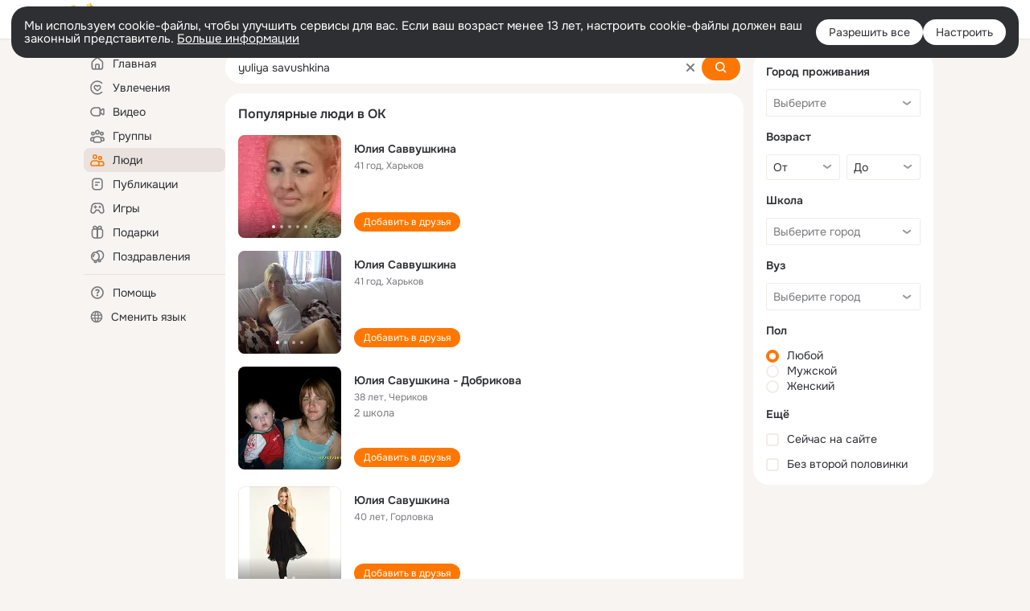

--- FILE ---
content_type: text/html;charset=UTF-8
request_url: https://ok.ru/search/profiles/yuliya-savushkina
body_size: 59932
content:
<!DOCTYPE html>
<html class="user webkit mac-chrome nottouch small-toolbar mail-ext-toolbar-disabled __ui-theme_colors-update __ui-theme_enabled __ui-theme_light __is-layout-v5 __optimize-mobile-inp" prefix="og: http://ogp.me/ns# video: http://ogp.me/ns/video# ya: http://webmaster.yandex.ru/vocabularies/" lang="ru" data-initial-state-id="anonymSearchResult" data-use-hook-activator="1" data-stat-id="7b8b8349-24db-479f-8e58-5a43fadf8a23" data-client-state="ms:0;dcss:0;mpv2:1;dz:0" data-network-errors=""><head><!-- META START --><meta http-equiv="Content-Type" content="text/html; charset=UTF-8"></meta><meta http-equiv="X-UA-Compatible" content="IE=edge"></meta><title>yuliya savushkina: нашли людей с именем yuliya savushkina. Социальная сеть Одноклассники - будьте на связи! | OK.RU</title><meta http-equiv="Cache-Control" content="no-cache"></meta><meta http-equiv="Pragma" content="no-cache"></meta><meta http-equiv="Expires" content="Mon, 26 Jul 1997 05:00:00 GMT"></meta><meta name="referrer" content="origin"></meta><meta name="referrer" content="no-referrer-when-downgrade"></meta><meta name="viewport" content="width=1024"></meta><meta name="skype_toolbar" content="skype_toolbar_parser_compatible"></meta><meta name="title" content="yuliya savushkina: нашли людей с именем yuliya savushkina. Социальная сеть Одноклассники - будьте на связи! | OK.RU"></meta><meta name="description" content="yuliya savushkina - на OK.RU найдены люди с именем yuliya savushkina. Социальная сеть Одноклассники - будьте на связи!"></meta><link rel="canonical" href="https://ok.ru/search/profiles/yuliya-savushkina"></link><link type="application/atom+xml" rel="alternate" href="https://ok.ru/atom-feed/hobby"></link><link type="application/atom+xml" rel="alternate" href="https://ok.ru/atom-feed/collection"></link><link media="only screen and (max-width: 768px)" rel="alternate" href="https://m.ok.ru/search/profiles/yuliya-savushkina"></link><link rel="image_src" href="//st-ok.cdn-vk.ru/res/i/ok_logo-r.png"></link><meta property="og:title" content="yuliya savushkina: нашли людей с именем yuliya savushkina. Социальная сеть Одноклассники - будьте на связи! | OK.RU"></meta><meta property="og:description" content="yuliya savushkina - на OK.RU найдены люди с именем yuliya savushkina. Социальная сеть Одноклассники - будьте на связи!"></meta><meta property="og:url" content="https://ok.ru/search/profiles/yuliya-savushkina"></meta><meta property="og:image" content="https://st-ok.cdn-vk.ru/res/i/ok_logo-r.png"></meta><meta property="og:image:url" content="http://st-ok.cdn-vk.ru/res/i/ok_logo-r.png"></meta><meta property="og:image:secure_url" content="https://st-ok.cdn-vk.ru/res/i/ok_logo-r.png"></meta><meta property="og:image:width" content="200"></meta><meta property="og:image:height" content="200"></meta><script type="application/ld+json">{"@context":"https://schema.org","@type":"BreadcrumbList","itemListElement":[{"item":{"@id":"https://ok.ru","name":"Главная"},"@type":"ListItem","position":1},{"item":{"@id":"https://ok.ru/search/profiles","name":"Пользователи"},"@type":"ListItem","position":2},{"item":{"@id":"https://ok.ru/search/profiles/yuliya-savushkina","name":"Люди с именем yuliya savushkina"},"@type":"ListItem","position":3}]}</script><!-- META END --><script>try { top.location.toString(); if (top != self) { throw new Error(''); } } catch (e) { top.location = location; }</script><script>if(navigator.sendBeacon){ var data = "a=" +JSON.stringify({ startupData: { headBeacon:1 } }) + "&statId=7b8b8349-24db-479f-8e58-5a43fadf8a23"; var headers = { type: 'application/x-www-form-urlencoded' }; var blob = new Blob([data], headers); navigator.sendBeacon('/gwtlog', blob); }</script><script>var swPath = "/app.js";</script><script>if ('serviceWorker' in navigator) { window.addEventListener('load', function(){ navigator.serviceWorker.register(swPath); }); }</script><script>(function(w,d,s,l,i){w[l]=w[l]||[];w[l].push({'gtm.start': new Date().getTime(),event:'gtm.js'});var f=d.getElementsByTagName(s)[0], j=d.createElement(s),dl=l!='dataLayer'?'&l='+l:'';j.async=true;j.src= 'https://www.googletagmanager.com/gtm.js?id='+i+dl;f.parentNode.insertBefore(j,f); })(window,document,'script','dataLayer','GTM-WFHQQ63');</script><style type="text/css">.hookData { display: none; position: absolute; left: -9999px; }</style><script type="text/javascript">var OK = OK || {}; OK.startupData = OK.startupData || {}; OK.startupData['okHeadStart'] = window.performance.now();</script><link href="//st-ok.cdn-vk.ru/res/css/ncore-eppr76zv.css" type="text/css" rel="stylesheet" id="lightCoreCss"><link href="//st-ok.cdn-vk.ru/res/css/colors-gzct653y.css" type="text/css" rel="stylesheet"><link href="//st-ok.cdn-vk.ru/res/css/colors.dark-byb9hya0.css" type="text/css" rel="stylesheet"><link href="//st-ok.cdn-vk.ru/res/css/nmain_full-dzpgog1k.css" type="text/css" rel="stylesheet" id="lightMainCss"><link href="//st-ok.cdn-vk.ru/res/css/nb-brma06lf.css" type="text/css" rel="stylesheet" id="nbCss"><link href="//st-ok.cdn-vk.ru/res/css/nmain_postponed-o6n5m3kf.css" type="text/css" rel="stylesheet"><link href="//st-ok.cdn-vk.ru/res/css/ncore_postponed-bv98ibvp.css" type="text/css" rel="stylesheet">
<link href="//i.okcdn.ru" rel="preconnect" crossorigin>
<link href="//dp.okcdn.ru" rel="preconnect" crossorigin>
<link href="//pimg.okcdn.ru" rel="preconnect" crossorigin>
<link href="//st.okcdn.ru" rel="preconnect" crossorigin>
<link href="//i.mycdn.me" rel="preconnect" crossorigin>
<link href="//dp.mycdn.me" rel="preconnect" crossorigin>
<link href="//pimg.mycdn.me" rel="preconnect" crossorigin>
<link href="//st.mycdn.me" rel="preconnect" crossorigin><link href="//st-ok.cdn-vk.ru/res/css/layout-oiucm6pu.css" type="text/css" rel="stylesheet"><link id="css-hacks" type="text/css" href="https://st.okcdn.ru/static/css-hacks/1-0-290/overrides-d7mth5go.css" rel="stylesheet" /><link sizes="16x16" rel="shortcut icon" id="favicon" href="/favicon.ico" type="image/x-icon"></link><link rel="icon" href="/favicon.svg" type="image/svg+xml"></link><link sizes="16x16" rel="icon" href="/res/i/logo_ok_16-r23.png" type="image/png"></link><link sizes="32x32" rel="icon" href="/res/i/logo_ok_32-r23.png" type="image/png"></link><link sizes="42x42" rel="icon" href="/res/i/logo_ok_42-r23.png" type="image/png"></link><link rel="apple-touch-icon" href="/res/i/apple-touch-icon_180-r.png"></link><script type="text/javascript">OK.startupData['odklCssGo'] = window.performance.now() - OK.startupData['okHeadStart'];</script><script src="/res/js/cdnFailover-V5T5O67U.js"></script><script>OK.initCdnFailover({"mainCdn":"https://st-ok.cdn-vk.ru/","fallbackCdn":"//st.okcdn.ru/","responseThreshold":5,"cookieName":"fbCdn","cookieVersion":1,"maxCookieAge":"86400","autoRefresh":true,"logType":["DETECT","SWITCH_TO_FALLBACK"],"ignorePaths":[]}, '7b8b8349-24db-479f-8e58-5a43fadf8a23');</script><script type="text/javascript">var pageCtx={0:0,regJsSrc:"res/js/scriptReg-n9opvjtd.js",giftsJsSrc:"res/js/scriptGifts-gwkm0mql.js",textareaJsSrc:"res/js/textarea-p4tcp8m8.js",photoUploaderJsSrc:"res/js/photoUploader-nqxtybv5.js",abstractHooksSrc:"res/js/abstractHooks-j5h9pyf8.js",bottomJsSrc:"res/js/scriptBottom-mdp5crnq.js",promoAppJsSrc:"res/js/scriptPromoApp-lqc30rr1.js",appEditJsSrc:"res/js/scriptAppEditForm-hplvycpm.js",cdnNodeSrc:"static/cdn/cdn.js?timestamp=1767476917789",gwtHash:"e9319a77T1766594865197",isAnonym:true,path:"/search/profiles/yuliya-savushkina",state:"st.cmd=anonymSearchResult&amp;st.mode=Users&amp;st.query=yuliya+savushkina",staticResourceUrl:"//st-ok.cdn-vk.ru/",youlaApps:"youla,youla_test,sport2018,youla_stage,pandao,masters,get-ok-back-in-games"};</script>
<script src="//st-ok.cdn-vk.ru/res/js/require-2.1.11-kyyqpj4q.js"></script><script src="//st-ok.cdn-vk.ru/res/js/tracerPlaceholder-chnrkzcc.js"></script><script crossorigin="" onload="this.setAttribute('data-loaded', 'true')" src="//st-ok.cdn-vk.ru/res/js/polyfillsModern-e3tho29n.js" id="polyfills-modern-script" type="module"></script><script nomodule="" onload="this.setAttribute('data-loaded', 'true')" src="//st-ok.cdn-vk.ru/res/js/polyfills-o1rpjju0.js" id="polyfills-script"></script><script src="//st-ok.cdn-vk.ru/res/js/classic-o0dtb3rs.js"></script><script>(function(m,e,t,r,i,k,a) { m[i]=m[i] || function() { (m[i].a = m[i].a || []).push(arguments); }; m[i].l = 1 * new Date(); k = e.createElement(t), a = e.getElementsByTagName(t)[0], k.async = 1, k.id = "metrica-script"; k.src = r, a.parentNode.insertBefore(k,a); })(window, document, "script", "https://mc.yandex.ru/metrika/tag.js", "ym"); window.ymCounterId = 87663567; ym("87663567", "init", { clickmap: true, trackLinks: true, accurateTrackBounce: true });</script><noscript><div><img src="https://mc.yandex.ru/watch/87663567" alt="" style="position:absolute; left:-9999px;"></div></noscript><script>(function (d, w, id) { if (d.getElementById(id)) return; var ts = d.createElement("script"); ts.type = "text/javascript"; ts.async = true; ts.id = id; ts.src = "https://top-fwz1.mail.ru/js/code.js"; var f = function () { var s = d.getElementsByTagName("script")[0]; s.parentNode.insertBefore(ts, s); }; if (w.opera == "[object Opera]") { d.addEventListener("DOMContentLoaded", f, false); } else { f(); } })(document, window, "tmr-code"); window._tmrCounterId = 87663567; var _tmr = window._tmr || (window._tmr = []);</script><noscript><div><img src="https://top-fwz1.mail.ru/counter?id=87663567;js=na" alt="Top.Mail.Ru" style="position:absolute;left:-9999px;"></div></noscript><link fetchpriority="AUTO" rel="stylesheet" href="//st-ok.cdn-vk.ru/res/react/components_692daa24.css" type="text/css"></link><link fetchpriority="AUTO" rel="stylesheet" href="//st-ok.cdn-vk.ru/res/react/layers_layer-arrow-button_6f20a833.css" type="text/css"></link><link fetchpriority="AUTO" rel="stylesheet" href="//st-ok.cdn-vk.ru/res/react/layers_layer-close-button_bcd28378.css" type="text/css"></link><link fetchpriority="AUTO" rel="stylesheet" href="//st-ok.cdn-vk.ru/res/react/search_toolbar-search_885abbab.css" type="text/css"></link><link fetchpriority="AUTO" rel="stylesheet" href="//st-ok.cdn-vk.ru/res/react/anonym-main-menu_d483b141.css" type="text/css"></link><link fetchpriority="AUTO" rel="stylesheet" href="//st-ok.cdn-vk.ru/res/react/search_anonym-users-search_56a8a3d9.css" type="text/css"></link><link fetchpriority="AUTO" rel="stylesheet" href="//st-ok.cdn-vk.ru/res/react/layers_layer-loader_7b30f27c.css" type="text/css"></link><link fetchpriority="AUTO" rel="stylesheet" href="//st-ok.cdn-vk.ru/res/react/auth-login_auth-login-popup_b0f7b75a.css" type="text/css"></link><link fetchpriority="AUTO" as="script" rel="preload" href="//st-ok.cdn-vk.ru/res/js/StatLogger-muj86wqu.js"></link><link fetchpriority="AUTO" as="script" rel="preload" href="//st-ok.cdn-vk.ru/res/js/GwtExperimentsCfg-iy774t3e.js"></link><link fetchpriority="AUTO" as="script" rel="preload" href="//st-ok.cdn-vk.ru/res/js/cookie-n3q7bswl.js"></link><link fetchpriority="AUTO" as="script" rel="preload" href="//st-ok.cdn-vk.ru/res/js/stringUtils-o0ehtgie.js"></link><link fetchpriority="AUTO" as="script" rel="preload" href="//st-ok.cdn-vk.ru/res/js/AjaxNavigationLog-oxmn9133.js"></link><link fetchpriority="AUTO" as="script" rel="preload" href="//st-ok.cdn-vk.ru/res/js/screens-hv6rcwzj.js"></link><link fetchpriority="AUTO" as="script" rel="preload" href="//st-ok.cdn-vk.ru/res/js/PackageRegistry-klpu9ibn.js"></link><link fetchpriority="AUTO" as="script" rel="preload" href="//st-ok.cdn-vk.ru/res/js/environment-jjt5ngi8.js"></link><link fetchpriority="AUTO" as="script" rel="preload" href="//st-ok.cdn-vk.ru/res/js/pts-o5avxpho.js"></link><link fetchpriority="AUTO" as="script" rel="preload" href="//st-ok.cdn-vk.ru/res/js/HookActivator-hr7ptr9o.js"></link><link fetchpriority="AUTO" as="script" rel="preload" href="//st-ok.cdn-vk.ru/res/js/GwtConfig-i86bns5w.js"></link><link fetchpriority="AUTO" as="script" rel="preload" href="//st-ok.cdn-vk.ru/res/js/storage-i06g20zg.js"></link><link fetchpriority="AUTO" as="script" rel="preload" href="//st-ok.cdn-vk.ru/res/js/vanilla-cg0gso73.js"></link><link fetchpriority="AUTO" as="script" rel="preload" href="//st-ok.cdn-vk.ru/res/js/dateTimeUtils-lfh1150m.js"></link><link fetchpriority="AUTO" as="script" rel="preload" href="//st-ok.cdn-vk.ru/res/js/NewsFetchCoordinator-mv0285of.js"></link><script type="text/javascript">window.inline_resources = {};
window.inline_resources.pms={};
window.inline_resources.pms['tracerConfiguration']={"data":"{\"diffHtmlMaxShowedLengthPart\":300,\"isOutputReactDiffHtmlToConsoleEnabled\":false,\"diffHtmlViewedPart\":0.3,\"logHTMLErrorsComponentList\":[\"image-layer\",\"auth-login-banner\",\"fixed-promo-banner\",\"video-upload-block\",\"video-search-result\",\"video-navigation-block\",\"video-search-input\",\"recommendations-block\",\"groups-join-component\",\"group-author\",\"portal-search\",\"anonym-content-search\",\"toolbar-search\",\"anonym-main-menu\",\"anonym-user-head\",\"anonym-user-root\",\"alternative-content-block\",\"ads-manager-table\",\"posting-form-dropdown\",\"layer-close-button\",\"photo-settings\",\"layer-arrow-button\",\"hybrid-feed-filter\",\"today-page\"]}","$Hash$":"1271023923"};
window.inline_resources.pms['accessibilityConfiguration']={"data":"{\"isA11yHeadingEnabled\":true,\"isElementsSemanticOrderEnabled\":true,\"isTextInLabelForSearchInputsEnabled\":true,\"isInvisibleHeadingEnabled\":true,\"isAriaLabelOnInteractiveElementsEnabled\":true,\"areAccessibleModalsEnabled\":true,\"areAccessibleTabMenusEnabled\":true,\"isRoleOnIconEnabled\":true,\"isRoleOnButtonEnabled\":true,\"areAccessibleDropDownMenusEnabled\":true,\"isAccessibleToolbarEnabled\":true,\"areSemanticTagsWithRolesEnabled\":true}","$Hash$":"839041841"};
window.inline_resources.pms['layoutConfiguration']={"data":"{\"iconsInRightColumnDisabled\":true,\"isRedesignCommonComponent\":true,\"isRedesignLoader\":true}","$Hash$":"1129174152"};
window.inline_resources.pms['loginPopupConfig']={"data":"{\"isEnabled\":true,\"isAuthPopupRedesign2023\":true,\"isSocialButtonTooltipEnabled\":false,\"vkidAppId\":\"7525058\",\"getSupportLink\":\"/dk?cmd=PopLayer\\u0026st.layer.cmd=PopLayerHelpFeedback\\u0026st.layer.categorynew=UNKNOWN\\u0026st.layer.subcategory=UNKNOWN\\u0026st.layer.origin=LOGIN\",\"getPopupTextByAction\":{\"Default\":\"intent-common\",\"Hobby_Complain\":\"intent-hobby-complain\",\"User_Comment\":\"intent-user-comment\",\"Hobby_Like\":\"intent-hobby-like\",\"Discovery_LoadMore\":\"intent-discovery-load-more\",\"Group_Like\":\"intent-group-like\",\"User_EnterGroup\":\"intent-user-enter-group\",\"Hobby_Subscribe\":\"intent-hobby-subscribe\",\"Video_Reshares\":\"intent-video-reshares\",\"User_Feed\":\"intent-user-feed\",\"User_SendMoney\":\"intent-user-send-money\",\"Hobby_AddPost\":\"intent-hobby-add-post\",\"Group_Enter\":\"intent-group-enter\",\"Group_Reshares_Count\":\"intent-group-reshares-count\",\"Music_Comment\":\"intent-music-comment\",\"Group_Report\":\"intent-group-report\",\"User_Subscribers\":\"intent-user-subscribers\",\"Hobby_AddQAPost\":\"intent-hobby-add-qa-post\",\"User_Report\":\"intent-user-report\",\"User_Photos\":\"intent-user-photos\",\"Group_Reshare\":\"intent-group-reshare\",\"User_Subscriptions\":\"intent-user-subscriptions\",\"Group_Likes\":\"intent-group-likes\",\"User_Gifts\":\"intent-user-gifts\",\"Discussion_Like\":\"intent-discussion-like\",\"Music_Play\":\"intent-music-play\",\"User_SeeMusic\":\"intent-user-see-music\",\"Gifts_Send\":\"intent-gifts-send\",\"User_Friends\":\"intent-user-friends\",\"User_Subscribe\":\"intent-user-subscribe\",\"Group_Comment\":\"intent-group-comment\",\"Video_Save\":\"intent-video-save\",\"Video_Comments\":\"intent-video-comments\",\"Video_Report\":\"intent-video-report\",\"Video_StartOnline\":\"intent-video-start-online\",\"ContentSearch_PlayMusic\":\"intent-content-search-play-music\",\"Gifts_Choose\":\"intent-gifts-choose\",\"Group_Links\":\"intent-group-links\",\"Hobby_Bookmark\":\"intent-hobby-bookmark\",\"Games_Play\":\"intent-game-play\",\"Video_Comment\":\"intent-video-comment\",\"User_Apps\":\"intent-user-apps\",\"User_Profile\":\"intent-user-profile\",\"User_Statuses\":\"intent-user-statuses\",\"User_SendGift\":\"intent-user-send-gift\",\"User_Write\":\"intent-user-write\",\"Hobby_Share\":\"intent-hobby-share\",\"ContentSearch_Survey\":\"intent-content-search-survey\",\"User_Videos\":\"intent-user-videos\",\"Video_Likes\":\"intent-video-likes\",\"Video_More\":\"intent-video-more\",\"User_Add\":\"intent-user-add\",\"User_Adverts\":\"intent_user_adverts\",\"User_PlayMusic\":\"intent-user-play-music\",\"Video_Upload\":\"intent-video-upload\",\"User_SeeGroups\":\"intent-user-see-groups\",\"Reaction\":\"intent-reaction\"},\"isQrCodeLoginEnabled\":true,\"getQrCodeRequestInterval\":1000,\"checkTimeout\":\"3000000\",\"isSequentialLoginEnabled\":false,\"wrongPasswordLimit\":3,\"getSupportLinkVkConnect\":\"/dk?cmd=PopLayer\\u0026st.layer.cmd=PopLayerHelpFeedback\\u0026st.layer.dCategory=on\\u0026st.layer.dProblem=on\\u0026st.layer.hCategory=off\\u0026st.layer.categorynew=LOGIN\\u0026st.layer.recrtype=password\\u0026st.layer.anonymForm=on\\u0026st.layer.categoryValue=UNKNOWN\\u0026st.layer.subcategory=VKCONNECT\\u0026st.layer.origin=CONFLICT_VKCONNECT\\u0026st.layer.dSubject=on\\u0026st.layer.hSubject=off\",\"useFormForProfile\":true,\"useFormForProfileAjax\":false,\"clickRepeatsEnabled\":true,\"isVkidLogopassEnabled\":true,\"isVkidHeadsEnabled\":false,\"isVkIdRegistrationEnabled\":false,\"getAuthLocationPrefixByStateIdMap\":{\"anonymFriendSubscribers\":\"anonym.sign_in\",\"anonymContentSearch\":\"anonym.sign_in\",\"anonymFriendFriend\":\"anonym.sign_in\",\"anonymAppMain\":\"anonym.sign_in\",\"anonymHobbyOriginalTutorials\":\"anonym.sign_in\",\"anonymHobbyEvents\":\"anonym.sign_in\",\"anonymHobbyMainPopular\":\"anonym.sign_in\",\"anonymHobby\":\"anonym.sign_in\",\"anonymHobbyArticles\":\"anonym.sign_in\",\"anonymUserFriendVideo\":\"anonym.sign_in\",\"anonymFriendAltGroup\":\"anonym.sign_in\",\"anonymHobbyTutorials\":\"anonym.sign_in\",\"anonymFriendPhotos\":\"anonym.sign_in\",\"anonymMusicAlbum\":\"anonym.sign_in\",\"anonymHobbySearch\":\"anonym.sign_in\",\"anonymFriendMain\":\"anonym.sign_in\",\"anonymHobbyQuestions\":\"anonym.sign_in\",\"anonymMusicCollection\":\"anonym.sign_in\",\"anonymGiftsCatalog\":\"anonym.sign_in\",\"discoveryAnonim\":\"anonym.sign_in\",\"anonymGroupCatalog\":\"anonym.sign_in\",\"anonymFriendStatuses\":\"anonym.sign_in\",\"anonymFriendMusic\":\"anonym.sign_in\",\"anonymFriendProfile\":\"anonym.sign_in\",\"anonymAppsShowcaseHD\":\"anonym.sign_in\",\"anonymGroupAlbums\":\"anonym.sign_in\",\"anonymFriendSubscriptions\":\"anonym.sign_in\",\"anonymMusicArtist\":\"anonym.sign_in\",\"anonymMain\":\"home\",\"anonymVideo\":\"anonym.sign_in\",\"anonymSearchResult\":\"anonym.sign_in\",\"anonymGroupForum\":\"anonym.sign_in\",\"anonymGroupPhotos\":\"anonym.sign_in\",\"anonymMusicTrack\":\"anonym.sign_in\",\"anonymGroupVideoAll\":\"anonym.sign_in\",\"anonymFriendAdverts\":\"anonym.sign_in\",\"anonymFriendRestricted\":\"anonym.sign_in\",\"anonymGroupMembers\":\"anonym.sign_in\",\"anonymGroup\":\"anonym.sign_in\"},\"getAuthLocationPostfixByFormContentTypeMap\":{\"SOC_LOGIN_FORM\":\"soc_login_form\",\"LOGIN_FORM_VIDEOCALLS\":\"login_form.videocalls\",\"QR_CODE\":\"qr_code\",\"LOGIN_FORM_APPS\":\"login_form.apps\",\"CLIENT_LOGIN_FORM_REACT\":\"client_login_form_react\",\"USER_LIST_REMOVE_DIALOG\":\"user_list.remove_dialog\",\"CLIENT_LOGIN_FORM\":\"client_login_form\",\"LOGIN_FORM_FRIEND\":\"login_form.friend\",\"LOGIN_FORM_BUSINESSMANAGER\":\"login_form.businessmanager\",\"LOGIN_FORM_GAMES\":\"login_form.games\",\"LOGIN_FORM_HELPFAQ\":\"login_form.helpfaq\",\"LOGIN_FORM_CONTENT_SEARCH\":\"login_form.content_search\",\"LOGIN_FORM_USERS_SEARCH\":\"login_form.users_search\",\"LOGIN_FORM_HOBBY\":\"login_form.hobby\",\"LOGIN_FORM\":\"login_form\",\"LOGIN_FORM_VIDEO\":\"login_form.video\",\"OFFER_BIND_PROFILE\":\"offer_bind_profile\",\"CHOOSE_USER_VKC_REVOKE_NUMBER_DIALOG\":\"choose_user_vkc.revoke_number_dialog\",\"LOGIN_FORM_GROUP\":\"login_form.group\",\"USER_LIST\":\"user_list\",\"LOGIN_FORM_GIFTS\":\"login_form.gifts\",\"CALL_TO_ACTION\":\"cta\",\"LOGIN_FORM_OFFER_RESTORE_DIALOG\":\"login_form.offer_restore_dialog\",\"CHOOSE_USER_VKC\":\"choose_user_vkc\",\"LOGIN_FORM_MUSIC\":\"login_form.music\"},\"isBlockFormSubmitUntilLoaded\":false,\"isScriptForHandleEventsBeforeReact\":true,\"isShowAsSecondLineInSocialWidget\":true,\"isLoginFormContrastRedesign\":false,\"logSavedUsersCount\":true}","$Hash$":"1711964270"};
window.inline_resources.pms['testId']={"data":"{\"enabled\":true}","$Hash$":"1694064573"};
window.inline_resources.pms['searchConfiguration']={"data":"{\"anonymContentOftenSearchConfig\":{\"renderCount\":20,\"listExpires\":\"86400000\",\"clouds\":[{\"id\":\"1\",\"text\":\"Рецепты\"},{\"id\":\"2\",\"text\":\"Вкусный салат\"},{\"id\":\"3\",\"text\":\"Вкусные оладьи\"},{\"id\":\"4\",\"text\":\"Томаты в собственном соку\"},{\"id\":\"5\",\"text\":\"Шарлотка\"},{\"id\":\"6\",\"text\":\"Рецепты солений\"},{\"id\":\"7\",\"text\":\"Как солят грузди\"},{\"id\":\"8\",\"text\":\"Новости\"},{\"id\":\"9\",\"text\":\"Юмор\"},{\"id\":\"10\",\"text\":\"Заметки\"},{\"id\":\"11\",\"text\":\"Подарки\"},{\"id\":\"12\",\"text\":\"Подслушано\"},{\"id\":\"13\",\"text\":\"Лайфхаки\"},{\"id\":\"14\",\"text\":\"Гороскоп\"},{\"id\":\"15\",\"text\":\"Музыка\"},{\"id\":\"16\",\"text\":\"Опросы\"},{\"id\":\"17\",\"text\":\"Заготовки\"},{\"id\":\"18\",\"text\":\"Стихи\"},{\"id\":\"19\",\"text\":\"С днем рождения\"},{\"id\":\"20\",\"text\":\"Боевик\"},{\"id\":\"21\",\"text\":\"Осень\"},{\"id\":\"22\",\"text\":\"Цветы\"},{\"id\":\"23\",\"text\":\"Цитаты\"},{\"id\":\"24\",\"text\":\"Рецепты на скорую руку\"},{\"id\":\"25\",\"text\":\"Пирожки с капустой\"},{\"id\":\"26\",\"text\":\"Пирожки с картошкой\"},{\"id\":\"27\",\"text\":\"Маникюр\"},{\"id\":\"28\",\"text\":\"Хиты\"},{\"id\":\"29\",\"text\":\"Продам\"},{\"id\":\"30\",\"text\":\"Закуски\"},{\"id\":\"31\",\"text\":\"Полезная еда\"},{\"id\":\"32\",\"text\":\"Вредители\"},{\"id\":\"33\",\"text\":\"Огород\"},{\"id\":\"34\",\"text\":\"Жареная картошка\"},{\"id\":\"35\",\"text\":\"Селедочка\"},{\"id\":\"36\",\"text\":\"Вязание спицами\"},{\"id\":\"37\",\"text\":\"Вышивка крестиком\"},{\"id\":\"38\",\"text\":\"Смешные картинки\"},{\"id\":\"39\",\"text\":\"Кошки\"},{\"id\":\"40\",\"text\":\"Приколы с животными\"},{\"id\":\"41\",\"text\":\"Собаки\"},{\"id\":\"42\",\"text\":\"Попугаи\"},{\"id\":\"43\",\"text\":\"Как приготовить борщ\"},{\"id\":\"44\",\"text\":\"Что приготовить на завтрак\"},{\"id\":\"45\",\"text\":\"Снасти на карася\"},{\"id\":\"46\",\"text\":\"Рыбалка\"},{\"id\":\"47\",\"text\":\"Видео про рыбалку\"},{\"id\":\"48\",\"text\":\"Видео про охоту\"},{\"id\":\"49\",\"text\":\"Смешные видео\"},{\"id\":\"50\",\"text\":\"Москва\"},{\"id\":\"51\",\"text\":\"Санкт-петербург\"},{\"id\":\"52\",\"text\":\"Куда поехать отдыхать\"},{\"id\":\"53\",\"text\":\"Отдых в сочи\"},{\"id\":\"54\",\"text\":\"Полезные советы\"},{\"id\":\"55\",\"text\":\"Рецепты вкусного плова\"},{\"id\":\"56\",\"text\":\"Борщ с мясом\"},{\"id\":\"57\",\"text\":\"Лада\"},{\"id\":\"58\",\"text\":\"Автомобили\"},{\"id\":\"59\",\"text\":\"Открытки\"},{\"id\":\"60\",\"text\":\"Лечебные рецепты\"},{\"id\":\"61\",\"text\":\"Песни\"},{\"id\":\"62\",\"text\":\"Картошка\"},{\"id\":\"63\",\"text\":\"Грузоперевозки\"},{\"id\":\"64\",\"text\":\"Футбол\"},{\"id\":\"65\",\"text\":\"Хоккей\"},{\"id\":\"66\",\"text\":\"Выпечка\"},{\"id\":\"67\",\"text\":\"Как испечь торт\"},{\"id\":\"68\",\"text\":\"Пирог с яблоками\"},{\"id\":\"69\",\"text\":\"Маринованные огурчики\"},{\"id\":\"70\",\"text\":\"Исторические фотографии\"},{\"id\":\"71\",\"text\":\"Интересные факты\"},{\"id\":\"72\",\"text\":\"Архивные фото\"},{\"id\":\"73\",\"text\":\"Ресницы\"},{\"id\":\"74\",\"text\":\"Торт\"},{\"id\":\"75\",\"text\":\"Мир животных\"},{\"id\":\"76\",\"text\":\"Котята\"},{\"id\":\"77\",\"text\":\"Как сшить костюм\"},{\"id\":\"78\",\"text\":\"Косметика\"},{\"id\":\"79\",\"text\":\"Гифки\"},{\"id\":\"80\",\"text\":\"Смешные гифки\"},{\"id\":\"81\",\"text\":\"Ремонт\"},{\"id\":\"82\",\"text\":\"Советы по ремонту\"},{\"id\":\"83\",\"text\":\"Спорт\"},{\"id\":\"84\",\"text\":\"Грибы\"},{\"id\":\"85\",\"text\":\"Как солить грибы\"},{\"id\":\"86\",\"text\":\"Как солить рыбу\"},{\"id\":\"87\",\"text\":\"Вкусные рецепты\"},{\"id\":\"88\",\"text\":\"Отдых на море\"},{\"id\":\"89\",\"text\":\"Топ сериалов\"},{\"id\":\"90\",\"text\":\"Топ фильмов\"},{\"id\":\"91\",\"text\":\"Лучшие сериалы\"},{\"id\":\"92\",\"text\":\"Лучшие фильмы\"},{\"id\":\"93\",\"text\":\"Турецкие сериалы\"},{\"id\":\"94\",\"text\":\"Нейросети\"},{\"id\":\"95\",\"text\":\"Снасти\"},{\"id\":\"96\",\"text\":\"Спиннинги\"},{\"id\":\"97\",\"text\":\"Здоровье\"},{\"id\":\"98\",\"text\":\"Кулинария\"},{\"id\":\"99\",\"text\":\"Полезное питание\"},{\"id\":\"100\",\"text\":\"Рукоделие\"},{\"id\":\"101\",\"text\":\"Пословицы\"},{\"id\":\"102\",\"text\":\"Советы по готовке\"},{\"id\":\"103\",\"text\":\"Что приготовить на ужин\"},{\"id\":\"104\",\"text\":\"Оливье\"},{\"id\":\"105\",\"text\":\"Винегрет\"},{\"id\":\"106\",\"text\":\"Рассказы\"}]},\"portalTabsOrder\":[\"Users\",\"Content\",\"Groups\",\"Music\",\"Movie\",\"Clips\",\"Games\"],\"searchCategoriesSuggests\":[{\"listType\":\"LABEL\",\"href\":\"/hobby\",\"mode\":\"Hobby\",\"icon\":\"18/ico_hobbies_18\"},{\"listType\":\"LABEL\",\"href\":\"/search/profiles\",\"mode\":\"Users\",\"icon\":\"ico_users_16\"},{\"listType\":\"LABEL\",\"href\":\"/search/content\",\"mode\":\"Content\",\"icon\":\"ico_feed_16\"},{\"listType\":\"LABEL\",\"href\":\"/video\",\"mode\":\"Movie\",\"icon\":\"ico_videocam_16\"},{\"listType\":\"LABEL\",\"href\":\"/groups\",\"mode\":\"Groups\",\"icon\":\"ico_users_3_16\"}],\"wideCloudsEnabled\":true,\"portalSearchDebounceTimeForSearchSuggestions\":100,\"portalSearchSuggestionsEmptyQueryRequestEnabled\":false,\"tabsUnderTheInputBlockEnabled\":true,\"reactAbortIrrelevantRequests\":true,\"voiceAssistantMainSearchEnabled\":false,\"anonymUserSearchRedesignV2Enabled\":true,\"anonymContentSearchRedesignEnabled\":true,\"contentFilterLengthBlockEnabled\":true,\"toolbarQueryHistoryCapacity\":5,\"newSearchReplaceSpaceEnabled\":false,\"toolbarSearchIconLeftEnabled\":false,\"portalSearchSuggestionsEnabled\":true,\"portalSearchQueryHistoryCapacity\":5,\"portalSearchResultsPrefetchDebounce\":500,\"portalSearchResultsPrefetch\":false,\"portalSearchShowSchoolGraduationYear\":true,\"globalSearchRedesignEnabled\":true,\"suggestSimilarGroupsOnJoin\":true,\"verticalRelated\":false,\"inputBlockLargeEnabled\":true,\"timeToDetectLongRequest\":250,\"portalSearchSmEnabled\":true,\"voiceAssistantEnabled\":false,\"filterScrollingDisabled\":true,\"forceHideCountrySelect\":true,\"otherContentIndexes\":[0,2,4,6],\"videoRedesignTabEnabled\":true,\"retainToolbarInputOnSubmit\":false,\"portalSearchDebounceTime\":700,\"rateEnabled\":false,\"rateGradesCounter\":3,\"hiddenH1Enabled\":true,\"anonymGlobalSearchRedesignEnabled\":true}","$Hash$":"-1332145322"};
window.inline_resources.pts={};
window.inline_resources.pts['accessibility.ui']={"$Hash$":"3845554910464","spin.status":"Загрузка..."};
window.inline_resources.pts['settings']={"cancel":"Отмена","copy-to-clipboard-failed":"Ошибка копирования","youngerThan18":"Вам должно быть больше 18 лет","$Hash$":"3845610881536","cancelModal":"Отменить","chooseCommunity":"Пожалуйста, выберите [type] из списка","backToAllSettings":"Назад к списку всех настроек","save":"Сохранить","errors.end-year-not-equals-graduation-year":"Год окончания не равен году выпуска","errors.start-year-greater-than-graduation-year":"Год начала обучения больше, чем год выпуска","back":"Назад","errors.start-year-greater-than-end-year":"Год начала больше чем год окончания","dateAfterCurrent":"Дата рождения не может быть позже сегодняшней","firstlyChooseCity":"Сначала выберите город","cancel.alt":"Отменить","chooseCityFormList":"Пожалуйста, выберите город из списка"};
window.inline_resources.pts['subscribe-on-group']={"$Hash$":"3845792924160","unsubscribeGroupToast":"Вы отписались от группы","subscribeGroupToast":"Вы подписались на группу"};
window.inline_resources.pts['anonym-users-search']={"$Hash$":"3845579025408","not-found-title":"Ничего не найдено","gender":"Пол","ok-search":"Поиск по людям","university":"Вуз","chooseSchool":"Выберите школу","choose":"Выберите","filterAge":"Возраст","search":"Поиск","school":"Школа","locationNotFound":"Мы не нашли такого города или страны","onSite":"Сейчас на сайте","content-search":"Поиск по публикациям","heading.users.popular":"Популярные люди в ОК","heading.users":"Люди","genderAny":"Любой","subscribe":"Подписаться","fromAge":"От","tillAge":"До","filterOthers":"Ещё","chooseUniversity":"Выберите вуз","genderMale":"Мужской","single":"Без второй половинки","chooseCity":"Выберите город","reset":"Сбросить фильтры","location":"Город проживания","not-found-text":"К сожалению, мы ничего не смогли найти для вашего запроса.","add-to-friends":"Добавить в друзья","genderFemale":"Женский","age":"[years] [yearsPlural:год|года|лет]"};
window.inline_resources.pts['hobby.client']={"$Hash$":"3845587975168","badge.new":"НОВОЕ","badge.expert":"Эксперт"};
window.inline_resources.pts['search-filters']={"college":"Колледж","video-upload_last-week":"За последнюю неделю","birthday-month-title":"месяц","searchByBirth":"Искать по дате рождения","publications_short":"Короткие","name-app-filter":"Приложения","video-quality":"Высокое качество","name-game-filter":"Игры","publications_music":"Музыка","cityPlaceholder_not_decorate":"Введите название города","search-only-tags-group":"Искать только по тегам","music_header":"Категория","countryPlaceholder_not_decorate":"Выберите страну","age-to-title":"до","another_college":"Другой колледж","bthMonth.bthYear":"Родились в [month?0=январе|1=феврале|2=марте|3=апреле|4=мае|5=июне|6=июле|7=августе|8=сентябре|9=октябре|10=ноябре|11=декабре] [year] года","publications_header-length":"Тип публикаций","music_artist":"Исполнители","searchByAge":"Искать по возрасту","group_type_school":"Школы","st.school_grad_year":"Школа, год выпуска","birthday-day-title":"день","group_type_colleage":"Колледжи","colleage":"Колледж","publications_video":"Видео","placeholder_holiday":"Укажите название места отдыха","group_type_workplace":"Организации","search_placeholder":"Введите запрос","new.publications_photo":"С фотографиями","video_videocompilation":"Каналы","gender":"[caseId:|Мужчины|Женщины]","bthDay.bthMonth.bthYear":"Родились [day] [month?0=января|1=февраля|2=марта|3=апреля|4=мая|5=июня|6=июля|7=августа|8=сентября|9=октября|10=ноября|11=декабря] [year] года","bthYear":"Родились в [year] году","fromAge.tillAge":"от [fromAge] до [tillAge] [tillAgePlural:года|лет|лет]","fromAge.tillAge.eq":"[fromAge] [fromAgePlural:года|лет|лет]","holiday":"Место отдыха","search":"Найти","bthDay.bthMonth":"Родились [day] [month?0=января|1=февраля|2=марта|3=апреля|4=мая|5=июня|6=июля|7=августа|8=сентября|9=октября|10=ноября|11=декабря]","tab_type":"Тип","birthday-year-title":"год","another_workplace":"Другая организация","publications_photo":"Фото","onSite":"Сейчас на сайте","another_school":"Другая школа","livesearch_placeholder_not_decorate_2022":"Поиск","new.publications_all":"Содержание любое","group_type_groups":"Группы","placeholder_army":"Укажите название воинской части","video-upload_header":"Дата загрузки","placeholder_colleage":"Введите название колледжа","fromAge":"от [fromAge] [fromAgePlural:года|лет|лет]","music_album":"Альбомы","tab_type_users":"Люди","single":"Без второй половинки","refs":"Только по ID","music_track":"Песни","video_header":"Тип","search_labelText":"Искать на сайте","workplace":"Организация","$Hash$":"3845612546560","group_type_army":"Воинские части","group_type":"Тип","publications_header":"Вложение","gender-f":"Женский","livesearch_placeholder_not_decorate":"Введите имя или название","video-duration_header":"Длительность","doesntMatterLocationCountry":"Все города и страны","school":"Школа","another_location":"Другой город","official-group":"Официальная группа","tab_type_movie":"Эфиры","tab_type_groups":"Группы","genderType":"Пол","name-never-mind-filter":"Неважно","group_type_university":"Университеты","video-upload_day":"За сегодня","months":"[arg?0=января|1=февраля|2=марта|3=апреля|4=мая|5=июня|6=июля|7=августа|8=сентября|9=октября|10=ноября|11=декабря]","another_holiday":"Другое место отдыха","video-upload_all":"За все время","video_all":"Все","bthMonth":"Родились в [month?0=январе|1=феврале|2=марте|3=апреле|4=мае|5=июне|6=июле|7=августе|8=сентябре|9=октябре|10=ноябре|11=декабре]","placeholder_workplace":"Укажите название организации","tillAge":"до [tillAge] [tillAgePlural:года|лет|лет]","video-quality-hd":"HD качество","bthDay":"Родились [day]-го числа","year-graduated-title":"Год выпуска","army":"Воинская часть","video-duration_long":"Длинные","st.colleage_grad_year":"Колледж, год выпуска","video-upload_year":"За этот год","gender-m":"Мужской","another_university":"Другой вуз","video-duration_short":"Короткие","video_live":"Прямой эфир","birthday":"Дата рождения","st.university_grad_year":"ВУЗ, год выпуска","publications_long":"Длинные","video-upload_hour":"За последний час","university":"ВУЗ","another_colleage":"Другой колледж ","new.publications_quiz":"С опросами","button_reset_all":"Сбросить все","game_type":"Тип","age-from-title":"от","doesntMattergender":"Любой","content":"Тип публикации","new.publications_video":"С видео","publications_today":"Публикации за 24 часа","video-duration_all":"Неважно","new.publications_music":"С музыкой","bthDay.bthYear":"Родились [day]-го числа [year] года","placeholder_school":"Введите название школы","doesntMatter":"Неважно","placeholder_university":"Введите название ВУЗа","button_reset":"Сбросить","group_type_holiday":"Места отдыха","placeholder_college":"Введите название колледжа","video-upload_month":"За этот месяц","publications_quiz":"Опрос","another_army":"Другая воинская часть","clearQuery":"Очистить поле поиска","video-upload_last-month":"За последний месяц","publications_all":"Все","location":"Город","video-upload_week":"За эту неделю","opened-group":"Открытая группа","age":"Возраст","music_from":"из"};
window.inline_resources.pts['accessibility']={"user-config-email-phone-used":"Подтверждение профиля","heading.leftColumn.userPage":"Информация о профиле","heading.switchFeed":"Рекомендации","user-skills-settings":"Бизнес-профиль","link_to_feed":"Перейти к посту","test_item":"Тестовое слово","user-profile-settings-mrb":"Публичность","aria.label.button.shared_album_view":"Просмотрели","business-profile-merchant-registration-application":"Прием платежей в ОК","heading.additionalFeatures":"Дополнительные возможности","aria.label.button.pin":"Вас отметили","aria.label.button.close":"Закрыть","aria.label.photoCard.link":"Фото","aria.label.open.mediatopic.link":"Открыть топик","aria.label.open":"Открыть","heading.photos":"Ваши фото","heading.modal":"Модальное окно","video.nextBanner":"Следующий баннер","heading.myfriends":"Ваши друзья","aria.label.feed.image.open":"Открыть картинку","group-tags":"Ключевые слова","my-friends":"Мои друзья","middle_column_menu":"Меню в средней колонке","portal":"По порталу","heading.filter":"Фильтр","user-config-password-enter-phone":"Подтверждение профиля","heading.mainFeed":"Основная лента","aria.label.button.remove.story":"Удалить элемент истории","heading.breadcrumbs":"Навигационная цепочка","aria.label.open.photo.link":"Открыть фотографию","user-location-history":"История посещений","user-config-email-enter-code":"Подтверждение профиля","all-subscriptions":"Подписки пользователя [owner]","altCloseImage":"Закрыть","ui.spin.status":"Загрузка...","progressbar_photo":"Статус загрузки фото","aria.label.clear_field":"Очистить поле","user-config-password-enter-code":"Подтверждение профиля","biz-apps-all":"Все приложения ","heading.gifts":"Подарки","aria.label.component.reactions.like":"Поставить класс","go_to_profile":"Перейти в запомненный профиль","user-config-email-enter-email-code":"Подтверждение профиля","video.scrollTop":"К верху страницы","aria.label.button.comment_like":"Оценили комментарий","all-friends":"Друзья пользователя [owner]","aria.label.button.dailyphoto_view":"Просмотрели","remove_remembered_profile":"Удалить профиль из запомненных","user-config-password-phone-used":"Подтверждение профиля","aria.label.online.status.mobile":"Онлайн с телефона","aria.label.button.comment_like_on_behalf_of_group":"Оценили комментарий","aria.label.album.link":"Открыть альбом","user-config-password-revoke-phone":"Подтверждение профиля","movie_duration":"Продолжительность видео","aria.label.button.comment_group_mention":"Упомянули","aria.label.component.reactions.unlike":"Снять класс","heading.rightColumn":"Правая колонка","anonym_header_logo_link":"На страницу авторизации","aria.label.button.challenge_join":"Присоединились","attach":"Прикрепить","close":"Закрыть","user-photo":"Мои фото","aria.label.button.dailyphoto_vote":"Проголосовали","top_menu":"Верхнее меню","user-notifications-config":"Уведомления и оповещения","heading.aside":"Левая колонка","anonym_footer_menu":"Меню в подвале сайта со списком сервисов","user-config-oauth-mrb":"Сторонние приложения","user-groups":"Мои группы","photo-count":"Одно фото из [count]","heading.leftColumn":"Левая колонка","alt-photo":"Фото","main-feed":"Лента","progressbar_main":"Статус загрузки страницы","user-gifts-settings":"Подарки и платные функции","hide":"Скрыть блок","aria.label.movieCardRedesigned.link":"Смотреть","discovery":"Рекомендации","heading.menu":"Меню","guests-page":"Гости","$Hash$":"3845723131648","turn-to-right":"Следующий элемент","app-showcase":"Игры","video.previousBanner":"Предыдущий баннер","link.open.marathon":"Открыть марафон","left_column_menu":"Меню в левой колонке с разделами","gifts-main":"Подарки","aria.label.button.comment_reshare":"Поделились комментарием","heading.postingForm":"Форма публикации","business-profile-merchant-registration-promotion":"Данные продавца","biz-apps-mine":"Мои приложения","aria.label.button.answer":"Ответили","send-comment":"Отправить комментарий","user-config-password":"Пароль","aria.label.searchLine.close":"Отменить","aria.label.button.show_password":"Посмотреть пароль","logo":"Лого","user-video-settings":"Видео","user-config-email-enter-email":"Подтверждение профиля","count-photos":"[item] фото из [count]","user-config-email-confirm-phone-enter":"Подтверждение профиля","user-photo-settings":"Фото","aria.label.button.poll":"Проголосовали","heading.additionalColumn":"Дополнительная колонка","heading.stub":"Заглушка","search-main":"Поиск","aria.label.button.subscription":"Подписались","payments-main":"Денежные переводы","heading.portlet":"Портлет","aria.label.button.reminder":"Напомнили","aria.label.button.qr_code_auth":"Войти по QR-коду","go_to_group_name":"Перейти в группу [groupName]","business-profile-settings":"Моя страничка","scrollTop":"Прокрутить вверх","aria.label.button.hide_password":"Скрыть пароль","aria.label.online.status.messenger":"Онлайн в мессенджере","heading.feed":"Фид","user-config-email-enter-phone":"Подтверждение профиля","choose-emoji":"Выбрать смайлик","discovery.join-group":"Присоединиться к группе","all-subscribers":"Подписчики пользователя [owner]","link.open.gift":"Сделать подарок","heading.feeds":"Лента постов","user-messages-new-settings":"Сообщения","heading.video":"Видео","aria.label.button.pin_group":"Группу отметили","heading.aboutUser":"Подробная информация о профиле","aria.label.button.pin_comment":"Комментарий закрепили","aria.label.button.sympathy":"Понравилось","aria.label.button.moderation":"Заблокирован модерацией","aria.label.button.comment":"Прокомментировали","aria.label.button.like":"Нравится","video.close":"Закрыть","blacklist-settings":"Черный список","turn-to-left":"Предыдущий элемент","video.banner":"Видеобаннер","aria.label.button.user_topic_views":"Просмотрели","ads-manager":"Рекламный кабинет","aria.label.button.reshare":"Поделились","user-config-email-revoke-phone":"Подтверждение профиля","aria.label.button.photowall_view":"Просмотрели","aria.label.online.status":"Онлайн","discovery.like-component":"Мне нравится","aria.label.onlineIcon":"Онлайн","user-config-mrb":"Основные настройки","aria.label.button.comment_mention":"Упомянули","aria.label.promoAvatarRightColumnPortlet.link":"Новая рамка","heading.portlet.FriendsPromoBannerPortlet":"Дополнительные возможности поиска друзей и включение функции «Невидимка»","biz-apps-main":"Приложения","link.open.game":"Открыть игру","discovery.dislike-component":"Мне не нравится","user-config-password-confirm-phone":"Подтверждение профиля","group-search-filter":"Поиск","video.autoplay":"Автовоспроизведение"};
window.inline_resources.pts['web.bookmarks.navbar']={"$Hash$":"3845801335296","menuTitle_GroupNews":" Темы","menuTitle_Gift":"Подарки","menuTitle_Main":"Главная","menuTitle_UserPhoto":"Фотографии","menuTitle_Game":"Игры","menuTitle_Hobby":"Увлечения","menuTitle_MallProduct":"Товары","menuTitle_Help":"Помощь","menuTitle_AltGroupPhoto":"Фотографии","menuTitle_Content":"Публикации","menuTitle_UserTopic":"Заметки","menuTitle_ChangeLanguage":"Сменить язык","menuTitle_Happening":"Темы","menuTitle_Adverts":"Объявления","menuTitle_AltGroup":"Группы","menuTitle_Movie":"Видео","menuTitle_AltGroupAlbum":"Фотоальбомы","menuTitle_Events":"Поздравления","menuTitle_UserAlbum":"Фотоальбомы","menuTitle_Discovery":"Рекомендации","showMore":"Показать все","title_Settings":"Настройки страницы","menuTitle_User":"Люди","menuTitle_CookieSetting":"Настройки cookie","menuTitle_Group":"Группы","menuTitle_AltGroupTopic":"Темы"};
window.inline_resources.pts['search-texts']={"found-more-albums":"Еще  [count] [countPlural:альбом|альбомов|альбомов]","$Hash$":"3845764552704","app-numbers-tab-holiday":"[countPlural:Найдена|Найдено|Найдено] [count] [countPlural:место отдыха|места отдыха|мест отдыха]","app-numbers-tab-video":"Найдено [count] [countPlural:видео|видео|видео]","music_added_done":"песня добавлена","empty-header_live":"Таких видео не нашлось","header-users":"Люди","app-numbers-tab-music-artists":"[countPlural:Найден|Найдено|Найдено] [count] [countPlural:исполнитель|исполнителя|исполнителей]","publications_music_stub":"Поиск поможет отыскать нужный вам музыкальный контент","empty-header_videocompilations":"Таких видео не нашлось","publications_all_placeholder":"Введите ключевые слова для поиска соответствующих публикаций","header_videocompilations":"Таких видео не нашлось","music-verbose":"Подробнее","find":"Найти","app-numbers-tab-army":"[countPlural:Найдена|Найдено|Найдено] [count] [countPlural:воинская часть|воинские части|воинских частей]","stub":"Поиск поможет отыскать ваших знакомых, группы по интересам, игры, музыку или видео","empty-header_holiday":"Таких мест отдыха не нашлось","app-numbers-tab-university":"[countPlural:Найден|Найдено|Найдено] [count] [countPlural:университет|университета|университетов]","empty-header_albums":"Таких альбомов не нашлось","header-music-track":"Песни","app-numbers-tab-music":"Найдено [count] [countPlural:песня|песни|песен]","header-music-albums":"Альбомы","app-numbers-tab-colleage":"[countPlural:Найден|Найдено|Найдено] [count] [countPlural:колледж|колледжа|колледжей]","found-more-artists":"Еще  [count] [countPlural:исполнитель|исполнителей|исполнителей]","header-groups":"Группы","app-numbers-tab-music-tracks":"[countPlural:Найдена|Найдено|Найдено] [count] [countPlural:песня|песни|песен]","popular_group":"Популярное","empty-header_publications":"Таких публикаций не нашлось","app-numbers-tab-workplace":"[countPlural:Найдена|Найдено|Найдено] [count] [countPlural:организация|организации|организаций]","header-music-artists":"Исполнители","total-numbers-app":"[countPlural:Найдена|Найдено|Найдено] [count] [countPlural:игра|игры|игр]","empty-header_university":"Таких университетов не нашлось","app-numbers-tab-clips":"Найдено [count] [countPlural:клип|клипа|клипов]","empty-header_workplace":"Таких организаций не нашлось","empty-header_users":"Таких людей не нашлось","app-numbers-tab-video-compilations":"[countPlural:Найден|Найдено|Найдено] [count] [countPlural:канал|канала|каналов]","empty-header_groups":"Таких групп не нашлось","empty-header_games":"Таких игр не нашлось","all-link":"Все","app-numbers-tab-videos":"Найдено [count] [countPlural:видео|видео|видео]","app-recommended-tab-videos":"Топ недели","empty-header_music":"Таких песен не нашлось","publications_photo_stub":"Поиск поможет отыскать нужный вам фото контент","app-numbers-tab-music-albums":"[countPlural:Найден|Найдено|Найдено] [count] [countPlural:альбом|альбома|альбомов]","empty-header_school":"Таких школ не нашлось","app-numbers-tab-group":"[countPlural:Найдена|Найдено|Найдено] [count] [countPlural:группа|группы|групп]","more-songs":"Еще песни","empty-header_artists":"Таких исполнителей не нашлось","app-numbers-tab-school":"[countPlural:Найдена|Найдено|Найдено] [count] [countPlural:школа|школы|школ]","app-numbers-tab-publications":"[countPlural:Найдена|Найдено|Найдено] [count] [countPlural:публикация|публикации|публикаций]","publications_quiz_stub":"Поиск поможет отыскать нужный вам контент с опросами","empty-header_army":"Таких воинских частей не нашлось","app-recommended-tab-games":"Топ","app-recommended-tab-music-tracks":"Популярное для Вас","empty-header_movie":"Таких видео не нашлось","app-numbers-tab-user-similar":"Людей с таким именем не нашлось, но есть [count] [countPlural: похожий|похожих|похожих]","show-more":"Показать ещё","app-numbers-tab-user":"[countPlural:Найден|Найдено|Найдено] [count] [countPlural:человек|человека|человек]","publications_video_stub":"Поиск поможет отыскать нужный вам видео контент","empty-header_colleage":"Таких колледжей не нашлось","music-best-match":"Лучший результат поиска","header-games":"Игры","header-video":"Видео","empty-header_clips":"Таких клипов не нашлось","age":"[years] [yearsPlural:год|года|лет]","publications_all_stub":"Поиск поможет отыскать нужный вам контент","popular_count_users":"Возможно, вы знакомы"};
window.inline_resources.pts['auth-login-popup']={"intent-group-like":"Чтобы поставить класс, войдите в ОК","button-enter-short":"Войти","intent-user-gifts":"Чтобы посмотреть подарки пользователя, войдите в ОК.","intent-video-likes":"Чтобы узнать, кто ставил классы, войдите в ОК.","intent-content-search-play-music":"Чтобы прослушать песню, войдите в ОК.","seq-login-button-continue":"Продолжить","login_or_reg":"или","qrcode.heading":"Вход по QR-коду","restore.description":"Кажется, что вы не можете ввести правильный телефон, почту или пароль. Хотите восстановить ваш аккаунт?","intent-music-comment":"Чтобы оставить комментарий, войдите в ОК.","captcha_empty":"Введите проверочный код","intent-video-comments":"Чтобы посмотреть комментарии, войдите в ОК.","phone-will-be-revoked":"Номер занят","intent-user-enter-group":"Чтобы вступить в эту группу, войдите в ОК.","qrcode.button.tooltip":"Войти по QR-коду","intent-user-videos":"Чтобы посмотреть видео этого пользователя, войдите в ОК.","intent-user-subscriptions":"Чтобы посмотреть подписки этого пользователя, войдите в ОК.","intent-group-comment":"Чтобы оставить комментарий, войдите в ОК.","intent-user-reshare":"Чтобы поделиться публикацией, войдите в ОК.","intent-user-play-music":"Чтобы прослушать песню, войдите в ОК.","seq-login-form-title-enter":"Вход в профиль ОК","intent-game-play":"Чтобы поиграть в эту игру, войдите в ОК.","intent-video-more":"Чтобы узнать больше о видео, войдите в ОК.","popup-title":"Вход в ОК","intent-user-friends":"Чтобы посмотреть друзей этого пользователя, войдите в ОК.","intent-user-report":"Чтобы пожаловаться на этого пользователя, войдите в ОК.","tab-bind-profile":"Привязать профиль","intent-video-bookmark":"Чтобы добавить видео в закладки, войдите в ОК.","label-login":"Телефон или адрес эл. почты","captcha_refresh":"Показать другой код","anonymWriteMessageToGroupLayerText":"Чтобы написать сообщение в эту группу, войдите в ОК.","agreement-link-label":"регламентом","intent-hobby-add-post":"Чтобы рассказать о своём увлечении, войдите в ОК","intent-content-search-survey":"Чтобы участвовать в опросе, войдите в ОК.","intent-video-upload":"Чтобы загрузить видео, войдите в ОК.","auth-login-popup.login_or_reg":"или","intent-video-start-online":"Чтобы запланировать трансляцию, войдите в ОК.","add-profile":"Добавить профиль","intent-hobby-subscribe":"Чтобы подписаться на этого автора, войдите в ОK","intent-hobby-bookmark":"Чтобы добавить в закладки, войдите в ОК","qrcode.article-aria-label":"Окно для авторизации по QR-коду","not-my-profile":"Нет, это не мой профиль","button.enter.to.profile":"Войти в профиль","intent-group-report":"Чтобы пожаловаться на эту группу, войдите в ОК.","intent-user-send-money":"Чтобы перевести деньги этому пользователю, войдите в ОК.","qrcode.img-alt":"Изображение QR-кода для сканирования","intent-user-profile":"Чтобы подробнее посмотреть профиль этого пользователя, войдите в ОК.","intent-user-write":"Чтобы написать сообщение этому пользователю, войдите в ОК.","profile-delete-desc":"Чтобы войти в профиль после удаления, потребуется ввести логин и пароль","add-user-title":"Добавить \u003Cbr\u003E профиль","tab-profiles-new":"Аккаунты","profile-delete-article-aria":"Окно подтверждения удаления сохраненного профиля","intent-user-subscribe":"Чтобы подписаться на этого пользователя, войдите в ОК.","intent-group-likes":"Чтобы узнать, кто ставил классы, войдите в ОК.","delete-profile":"Удалить из списка","intent-group-links":"Чтобы посмотреть все ссылки на группы, войдите в ОК.","forgot-password":"Не получается войти?","intent-user-comment":"Чтобы оставить комментарий, войдите в ОК.","login-with-footer":"Войти через","create-new-profile":"Создать новый профиль","intent-video-save":"Чтобы добавить видео в закладки, войдите в ОК.","intent-gifts-send":"Чтобы отправить открытку друзьям, войдите в ОК.","captcha_invalid":"Неверный проверочный код","intent-user-statuses":"Чтобы посмотреть ленту этого пользователя, войдите в ОК.","button.continue.login.process":"Продолжить","qrcode.open-camera":"Откройте камеру телефона и отсканируйте этот QR-код","intent-group-reshares":"Чтобы посмотреть, кто поделился, войдите в ОК","seq-login-button-enter":"Войти в профиль","return":"Вернуться","profiles-subtitle":"Чтобы войти, нажмите на фото или имя","register":"Зарегистрироваться","pp-link-label":"политикой конфиденциальности","intent-user-see-groups":"Чтобы посмотреть группы этого пользователя, войдите в ОК.","$Hash$":"3845804338688","phone-will-be-revoked-description":"Этот номер записан на другого пользователя OK. Если вы хотите перевести номер на себя, нажмите Подтвердить. ","intent-user-subscribers":"Чтобы посмотреть подписчиков этого пользователя, войдите в ОК.","header-landing-small-text":"Вход","error-message.unknown":"Что-то пошло не так. Попробуйте позже.","login_saved-fail":"Данные для входа устарели. Введите логин и пароль","intent-group-reshare":"Чтобы поделиться публикацией, войдите в ОК.","button-enter":"Войти в Одноклассники","intent-discussion-like":"Чтобы поставить класс на комментарий, войдите в ОК","wrong-password-text":"Кажется, что вы не можете ввести правильный логин или пароль","profiles-title":"Недавно входили с этого компьютера","revoke-phone":"Подтвердить","intent-group-reshares-count":"Чтобы посмотреть, кто поделился, войдите в ОК","intent_user_adverts":"Чтобы посмотреть все товары этого пользователя, войдите в ОК.","vk-bind-text":"Привязать профиль","intent-group-bookmark":"Чтобы добавить в закладки, войдите в ОК","intent-video-watch-later":"Чтобы смотреть отложенные видео, войдите в ОК.","my-profile-button":"Да, это мой профиль","intent-gifts-choose":"Чтобы выбрать открытку, войдите в ОК.","intent-video-skip-movie":"Чтобы убрать видео из рекомендаций, войдите в ОК.","qrcode.button":"Вход по QR-коду","intent-user-photos":"Чтобы посмотреть фотографии этого пользователя, войдите в ОК.","intent-video-reshares":"Чтобы посмотреть, с кем делились публикацией, войдите в ОК.","tab-enter":"Вход","intent-reaction":"Чтобы поставить реакцию, войдите в ОК","qrcode.go-link":"Перейдите по открывшейся ссылке","intent-music-play":"Чтобы послушать музыку, войдите в ОК.","vk-connection-already-binded":"Этот профиль уже связан с другим профилем ВКонтакте. Если вы считаете, что так быть не должно, обратитесь в Службу поддержки.","label-password":"Пароль","tab-profiles":"Список профилей","contact-owner-header-text":"Это ваш профиль?\nЕсли это ваш профиль, вы можете добавить его в VK ID.","intent-group-enter":"Чтобы вступить в эту группу, войдите в ОК.","intent-hobby-add-qa-post":"Чтобы задать вопрос, войдите в ОК","password_empty":"Введите пароль","can-not-enter":"Не получается войти?","qrcode.digest-aria-label":"Код для авторизации по QR-коду","intent-user-send-gift":"Чтобы отправить подарок этому пользователю, войдите в ОК.","apple-bind-notification-text":"Выберите профиль, в который вы хотите входить с помощью Apple ID, или создайте новый","support":"Служба поддержки","qrcode.button-text":"QR-код","user-avatar-add":"Другой профиль","apple-bind-notification-text-login":"Войдите в свой профиль, который вы хотите связать с Apple ID, или создайте новый","no-profile":"Нет профиля в Одноклассниках?","close-layer":"Закрыть","intent-user-add-seqlogin":"Чтобы подружиться с этим пользователем, войдите в\u0026nbsp;ОК","intent-hobby-like":"Чтобы поставить класс, войдите в ОК","profile-delete-header":"Удалить профиль из списка?","profiles-delete-subtitle":"Убрать этот профиль из быстрого доступа?","intent-user-feed":"Чтобы посмотреть все публикации этого пользователя, войдите в ОК.","seq-login-form-title-password":"Введите пароль","register-notice":"Нажимая «Зарегистрироваться», Вы соглашаетесь с [link] и [pplink]","intent-user-see-music":"Чтобы послушать музыку этого пользователя, войдите в ОК.","intent-video-comment":"Чтобы оставить комментарий, войдите в ОК.","intent-hobby-share":"Чтобы поделиться, войдите в ОК","intent-user-apps":"Чтобы посмотреть приложения пользователя, войдите в ОК.","profile-delete-button":"Удалить","restore.button":"Восстановить","label-captcha":"Проверочный код","intent-groups-enter":"Чтобы вступить в эту группу, войдите в ОК.","restore":"Восстановить профиль","tab-bind-profile-login":"Войдите в свой профиль, который вы хотите связать с Apple ID, или создайте новый","intent-common":"Чтобы сделать это, войдите в ОК.","label-social-enter":"Войти через соц. сети","user-avatar-add-new":"Войти в другой аккаунт","restore.heading":"Восстановить аккаунт?","seq-login-label-login-with":"Вход с помощью","intent-user-add":"Чтобы подружиться с этим пользователем, войдите в ОК.","intent-games-play":"Чтобы поиграть в эту игру, войдите в ОК.","qrcode.confirm-login":"Сверьте код авторизации с тем, что указан ниже и подтвердите вход","login_empty":"Введите логин, телефон или почту","intent-discovery-load-more":"Чтобы увидеть больше рекомендаций, войдите в ОК.","profile-delete-img-alt":"Аватар удаляемого сохраненного профиля","intent-video-report":"Чтобы пожаловаться на видео, войдите в ОК.","profiles-delete-title":"Убрать из быстрого доступа","profile-delete-cancel":"Отмена","intent-hobby-complain":"Чтобы пожаловаться на публикацию, войдите в ОК","errors-password-wrong-seqlogin":"Неверно указан логин и/или пароль"};
window.inline_resources.pts['media-layer-close']={"$Hash$":"3845588268544","close":"Закрыть"};
window.inline_resources.pts['media-layer-arrows']={"forward-video":"Следующее видео","$Hash$":"3845638716416","back-video":"Предыдущее видео","back":"Предыдущая публикация","forward":"Следующая публикация"};
window.inline_resources.pts['auth-login-banner']={"anonymGroupsMsg":"Присоединяйтесь к ОК, чтобы находить группы по вашим интересам.","$Hash$":"3845559212800","anonymGroupMsg":"Присоединяйтесь к ОК, чтобы подписаться на группу и комментировать публикации.","anonymUserProfileMsg":"Присоединяйтесь к ОК, чтобы посмотреть больше фото, видео и найти новых друзей.","title":"Присоединяйтесь — мы покажем вам много интересного","anonymUserSearchMsg":"Присоединяйтесь к ОК, чтобы посмотреть больше интересных публикаций и найти новых друзей.","anonymVideoMsg":"Присоединяйтесь к ОК, чтобы посмотреть больше интересных видео и найти новых друзей.","anonymGamesMsg":"Присоединяйтесь к ОК, чтобы попробовать новые игры.","enter":"Войти","anonymContentSearchMsg":"Присоединяйтесь к ОК, чтобы посмотреть больше интересных публикаций и найти новых друзей.","anonymGiftsMsg":"Присоединяйтесь к ОК, чтобы отправить открытку друзьям.","anonymMusicMsg":"Присоединяйтесь к ОК, чтобы послушать музыку и сохранить песни в своём профиле.","register":"Зарегистрироваться"};
</script>
</head><body class="h-mod" data-cdn="true" data-module="LogClicks" data-uic="true" data-l="siteInteractionScreen,anonymSearchResult,stateParams,{&quot;stateId&quot;:&quot;anonymSearchResult&quot;},siteInteraction,1,siteInteractionUid,A"><div class="h-mod" data-module="NavigationHandler"></div><toast-manager data-cfg="tracerConfiguration" data-css="components_692daa24.css" data-require-modules="OK/ToastManagerEventBuses" data-startup-modules="vendors_96c0234e.js,core-client_357f7844.js,components_71632cb5.js" server-rendering="true" data-bundle-name="toast-manager" class="h-mod toast-manager" data-attrs-types="{}" data-module="react-loader" data-react="toast-manager_eaf7fba0.js"><template style="display:none"></template><section aria-label="Notifications alt+T" tabindex="-1" aria-live="polite" aria-relevant="additions text" aria-atomic="false"></section></toast-manager><div class="h-mod" data-module="ToastManager"></div><bdui-events-adapter data-cfg="tracerConfiguration" data-css="components_692daa24.css" data-require-modules="OK/BduiEventBuses" data-startup-modules="vendors_96c0234e.js,core-client_357f7844.js,components_71632cb5.js" server-rendering="true" data-bundle-name="bdui-events-adapter" class="h-mod bdui-events-adapter" data-attrs-types="{}" data-module="react-loader" data-react="bdui-events-adapter_26b3e488.js"><template style="display:none"></template></bdui-events-adapter><noscript><iframe src="https://www.googletagmanager.com/ns.html?id=GTM-WFHQQ63" width="0" style="display:none;visibility:hidden" height="0"></iframe></noscript><div class="h-mod" data-module="css-loader" data-url="//st-ok.cdn-vk.ru/res/css/smiles-euukcfuq.css"></div><div id="__mf_stub" style="display:none;"></div><div id="__h5hOnly" style="display:none;"></div><div id="_html5audioTest" style="display:none;"></div><div id="__gwt__hd" style="display:none;"></div><div id="hook_Block_Require" class="hookBlock"><script>require.config({"paths":{"REACT/@dzen-sdk/ok-dzen-loader":"res/react/vendor/@dzen-sdk_ok-dzen-loader-1.17.1-amd","REACT/@emotion/is-prop-valid":"res/react/vendor/@emotion_is-prop-valid-1.4.0-amd","REACT/@emotion/memoize":"res/react/vendor/@emotion_memoize-0.9.0-amd","REACT/@ok/bdui-renderer":"res/react/vendor/@ok_bdui-renderer-1.2.2-amd","REACT/react/jsx-runtime":"res/react/vendor/react_jsx-runtime-18.2.0-amd","REACT/react":"res/react/vendor/react-18.2.0-amd","REACT/@ok/common/design-system":"res/react/vendor/@ok_common_design-system-10.4.1-amd","REACT/classnames":"res/react/vendor/classnames-2.5.1-amd","REACT/emoji-regex":"res/react/vendor/emoji-regex-10.3.0-amd","REACT/react-dom":"res/react/vendor/react-dom-18.2.0-amd","REACT/scheduler":"res/react/vendor/scheduler-0.23.2-amd","REACT/react-imask":"res/react/vendor/react-imask-7.6.1-amd","REACT/imask/esm":"res/react/vendor/imask_esm-7.6.1-amd","REACT/imask/esm/imask":"res/react/vendor/imask_esm_imask-7.6.1-amd","REACT/prop-types":"res/react/vendor/prop-types-15.8.1-amd","REACT/react-is":"res/react/vendor/react-is-16.13.1-amd","REACT/object-assign":"res/react/vendor/object-assign-4.1.1-amd","REACT/motion/react":"res/react/vendor/motion_react-12.23.24-amd","REACT/framer-motion":"res/react/vendor/framer-motion-12.23.25-amd","REACT/motion-utils":"res/react/vendor/motion-utils-12.23.6-amd","REACT/motion-dom":"res/react/vendor/motion-dom-12.23.23-amd","REACT/sonner":"res/react/vendor/sonner-2.0.1-amd","REACT/mobx":"res/react/vendor/mobx-4.15.7-amd","REACT/mobx-react":"res/react/vendor/mobx-react-6.3.1-amd","REACT/mobx-react-lite":"res/react/vendor/mobx-react-lite-2.2.2-amd","REACT/@ok/bdui-renderer/dist/bdui-renderer.css":"vendor/@ok_bdui-renderer_dist_bdui-renderer.css-1.2.2.css","REACT/@ok/common":"res/react/vendor/@ok_common-10.4.1-amd","REACT/@ok/common/components":"res/react/vendor/@ok_common_components-10.4.1-amd","REACT/@ok/common/components.web.css":"vendor/@ok_common_components.web.css-10.4.1.css","REACT/@ok/common/components.mob.css":"vendor/@ok_common_components.mob.css-10.4.1.css","REACT/@ok/common/core":"res/react/vendor/@ok_common_core-10.4.1-amd","REACT/@ok/common/hooks":"res/react/vendor/@ok_common_hooks-10.4.1-amd","REACT/@ok/common/models":"res/react/vendor/@ok_common_models-10.4.1-amd","REACT/@ok/common/utils":"res/react/vendor/@ok_common_utils-10.4.1-amd","REACT/@ok/common/modules":"res/react/vendor/@ok_common_modules-10.4.1-amd","REACT/@ok/common/interfaces":"res/react/vendor/@ok_common_interfaces-10.4.1-amd","REACT/@ok/common/design-system.web.css":"vendor/@ok_common_design-system.web.css-10.4.1.css","REACT/@ok/common/design-system.mob.css":"vendor/@ok_common_design-system.mob.css-10.4.1.css","REACT/@ok/common/worklets":"res/react/vendor/@ok_common_worklets-10.4.1-amd","REACT/@ok/common/silver-age-design-system":"res/react/vendor/@ok_common_silver-age-design-system-10.4.1-amd","REACT/@ok/common/silver-age-design-system.web.css":"vendor/@ok_common_silver-age-design-system.web.css-10.4.1.css","REACT/@ok/common/silver-age-design-system.mob.css":"vendor/@ok_common_silver-age-design-system.mob.css-10.4.1.css","REACT/@vk-ecosystem/sdk":"res/react/vendor/@vk-ecosystem_sdk-0.4.8-amd","REACT/crypto-js/enc-base64":"res/react/vendor/crypto-js_enc-base64-4.2.0-amd","REACT/crypto-js/sha256":"res/react/vendor/crypto-js_sha256-4.2.0-amd","REACT/@vk-ecosystem/skvoznoy-odkl":"res/react/vendor/@vk-ecosystem_skvoznoy-odkl-1.1.21-amd","REACT/@vkontakte/vkui":"res/react/vendor/@vkontakte_vkui-7.1.3-amd","REACT/@vkontakte/vkjs":"res/react/vendor/@vkontakte_vkjs-2.0.1-amd","REACT/clsx":"res/react/vendor/clsx-2.1.1-amd","REACT/date-fns":"res/react/vendor/date-fns-4.1.0-amd","REACT/@vkontakte/icons":"res/react/vendor/@vkontakte_icons-2.169.0-amd","REACT/@vkontakte/vkui-floating-ui/core":"res/react/vendor/@vkontakte_vkui-floating-ui_core-Y3JZXKU5-amd","REACT/date-fns/constants":"res/react/vendor/date-fns_constants-4.1.0-amd","REACT/@vkontakte/icons-sprite":"res/react/vendor/@vkontakte_icons-sprite-2.3.1-amd","REACT/@vkontakte/vkui-floating-ui/utils/dom":"res/react/vendor/@vkontakte_vkui-floating-ui_utils_dom-7D7HHSCJ-amd","REACT/@floating-ui/utils":"res/react/vendor/@floating-ui_utils-0.2.9-amd","REACT/@vkontakte/vkui-floating-ui/react-dom":"res/react/vendor/@vkontakte_vkui-floating-ui_react-dom-6JUIYBXQ-amd","REACT/@floating-ui/dom":"res/react/vendor/@floating-ui_dom-1.6.13-amd","REACT/@floating-ui/core":"res/react/vendor/@floating-ui_core-1.6.9-amd","REACT/@floating-ui/utils/dom":"res/react/vendor/@floating-ui_utils_dom-0.2.9-amd","REACT/@vkid/captcha":"res/react/vendor/@vkid_captcha-1.0.3-amd","REACT/@vk-ecosystem/skvoznoy-odkl/dist/index.css":"vendor/@vk-ecosystem_skvoznoy-odkl_dist_index.css-1.1.21.css","REACT/@vkontakte/vkui/dist/vkui.css":"vendor/@vkontakte_vkui_dist_vkui.css-7.1.3.css","REACT/@vkontakte/vkui/dist/components.css":"vendor/@vkontakte_vkui_dist_components.css-7.1.3.css","REACT/@vkontakte/vkui/dist/cssm":"res/react/vendor/@vkontakte_vkui_dist_cssm-7.1.3-amd","REACT/@vkontakte/vkui/dist/cssm/styles/themes.css":"vendor/@vkontakte_vkui_dist_cssm_styles_themes.css-7.1.3.css","REACT/annyang":"res/react/vendor/annyang-2.6.1-amd","REACT/array.prototype.fill":"res/react/vendor/array.prototype.fill-1.0.2-amd","REACT/classnames/index.js":"res/react/vendor/classnames_index.js-2.5.1-amd","REACT/classnames/bind":"res/react/vendor/classnames_bind-2.5.1-amd","REACT/classnames/bind.js":"res/react/vendor/classnames_bind.js-2.5.1-amd","REACT/classnames/dedupe":"res/react/vendor/classnames_dedupe-2.5.1-amd","REACT/classnames/dedupe.js":"res/react/vendor/classnames_dedupe.js-2.5.1-amd","REACT/core":"res/react/vendor/core-WX4CWHW7-amd","REACT/react-dom/client":"res/react/vendor/react-dom_client-18.2.0-amd","REACT/diff":"res/react/vendor/diff-K2JRIP6Y-amd","REACT/motion":"res/react/vendor/motion-12.23.24-amd","REACT/framer-motion/dom":"res/react/vendor/framer-motion_dom-12.23.25-amd","REACT/motion/debug":"res/react/vendor/motion_debug-12.23.24-amd","REACT/framer-motion/debug":"res/react/vendor/framer-motion_debug-12.23.25-amd","REACT/motion/mini":"res/react/vendor/motion_mini-12.23.24-amd","REACT/framer-motion/dom/mini":"res/react/vendor/framer-motion_dom_mini-12.23.25-amd","REACT/motion/react-client":"res/react/vendor/motion_react-client-12.23.24-amd","REACT/framer-motion/client":"res/react/vendor/framer-motion_client-12.23.25-amd","REACT/motion/react-m":"res/react/vendor/motion_react-m-12.23.24-amd","REACT/framer-motion/m":"res/react/vendor/framer-motion_m-12.23.25-amd","REACT/motion/react-mini":"res/react/vendor/motion_react-mini-12.23.24-amd","REACT/framer-motion/mini":"res/react/vendor/framer-motion_mini-12.23.25-amd","REACT/party-js":"res/react/vendor/party-js-2.2.0-amd","REACT/react/jsx-dev-runtime":"res/react/vendor/react_jsx-dev-runtime-18.2.0-amd","REACT/react-dom/server":"res/react/vendor/react-dom_server-18.2.0-amd","REACT/react-dom/server.browser":"res/react/vendor/react-dom_server.browser-18.2.0-amd","REACT/react-dom/server.node":"res/react/vendor/react-dom_server.node-18.2.0-amd","REACT/react-dom/profiling":"res/react/vendor/react-dom_profiling-18.2.0-amd","REACT/react-dom/test-utils":"res/react/vendor/react-dom_test-utils-18.2.0-amd"}});</script><script src="//st-ok.cdn-vk.ru/res/js/require-conf-b44bc0a23d3b6f9299d5cb51f0073fdd.js"></script><script>require.config({"enforceDefine":"false","waitSeconds":0,"map":{"*":{"PTS":"noext!/web-api/pts","OK/messages2/app":"MSG/bootstrap","OK/messages2/toolbar-button":"MSG/bootstrap","OK/messages2/layer":"MSG/bootstrap","OK/MSG/bootstrap":"MSG/bootstrap","OK/alf":"OK/alf2","OK/dailyphoto-model":"dailyphoto-model","OK/dailyphoto-slider":"dailyphoto-slider","OK/dailyphoto-archive":"dailyphoto-archive","OK/dailyphoto-reactions":"dailyphoto-reactions","OK/dailyphoto-autoplay":"dailyphoto-autoplay","OK/dailyphoto/dailyphoto-model":"dailyphoto-model","OK/dailyphoto/dailyphoto-slider":"dailyphoto-slider","OK/dailyphoto/dailyphoto-archive":"dailyphoto-archive","OK/dailyphoto/dailyphoto-reactions":"dailyphoto-reactions","OK/dailyphoto/dailyphoto-autoplay":"dailyphoto-autoplay","OK/dailyphoto/dailyphoto-avatar":"dailyphoto-avatar","OK/dailyphoto/dailyphoto-reshare":"dailyphoto-reshare","OK/adsManager/InputRange":"OK/InputRange","ok-video-player":"one-video-player"}},"paths":{"youtube":"https://www.youtube.com/iframe_api?noext","chromecast":"//st.okcdn.ru/static/hf/cast-sender-v1/cast_sender","adman":"//ad.mail.ru/static/admanhtml/rbadman-html5.min","candy":"//hls.goodgame.ru/candy/candy.min","okVideoPlayerUtils":"//st.okcdn.ru/static/MegaPlayer/10-12-1/okVideoPlayerUtils.min","OK/photowall":"//st.okcdn.ru/static/hf/2018-04-28/photowall","OK/utils/md5":"//st.okcdn.ru/res/js/app/utils/md5","b/messages2":"//st.okcdn.ru/static/messages/1-10-15/messages/bootstrap","b/messages2notifier":"//st.okcdn.ru/static/messages/1-10-15/messages/notifier","MSG":"//st.okcdn.ru/static/messages/res","MSG/bootstrap":"//st.okcdn.ru/static/messages/res/bootstrap-1-10-15","music":"//st.okcdn.ru/static/music","music/bootstrap":"//st.okcdn.ru/static/music/bootstrap.web-1-0-9-1757496654922","OK/MusicTrack":"//st.okcdn.ru/static/music/MusicTrack-12-05-2025-hf","quasi-state":"//st.okcdn.ru/static/dailyphoto/1-12-8/quasi-state/quasi-state","dailyphoto-model":"//st.okcdn.ru/static/dailyphoto/1-12-8/dailyphoto-model/dailyphoto-model","dailyphoto-layer":"//st.okcdn.ru/static/dailyphoto/1-12-8/dailyphoto-layer/dailyphoto-layer","dailyphoto-slider":"//st.okcdn.ru/static/dailyphoto/1-12-8/dailyphoto-slider/dailyphoto-slider","dailyphoto-archive":"//st.okcdn.ru/static/dailyphoto/1-12-8/dailyphoto-archive/dailyphoto-archive","dailyphoto-reactions":"//st.okcdn.ru/static/dailyphoto/1-12-8/dailyphoto-reactions/dailyphoto-reactions","dailyphoto-autoplay":"//st.okcdn.ru/static/dailyphoto/1-12-8/dailyphoto-autoplay/dailyphoto-autoplay","dailyphoto-avatar":"//st.okcdn.ru/static/dailyphoto/1-12-8/dailyphoto-avatar/dailyphoto-avatar","dailyphoto-reshare":"//st.okcdn.ru/static/dailyphoto/1-12-8/dailyphoto-reshare/dailyphoto-reshare","mrg/ads":"//r.mradx.net/img/2D/6DC085","one-video-player":"//st.okcdn.ru/static/one-video-player/0-3-34/one-video-player","OK/DzenLoaderV2":"//st.okcdn.ru/static/hf/2024-09-10-DzenLoaderV2/DzenLoaderV2","OK/react/ReactInitializer":"//st.okcdn.ru/res/js/ReactInitializer-obv7i3u8","OK/EventsCalendarScroll":"//st.okcdn.ru/static/music/res/assets/EventsCalendarScroll-DgWIcgIC"},"config":{"FileAPI":{"staticPath":"//st.okcdn.ru/static/fileapi/2-0-3n18/","imageOrientation":true},"OK/messages/MessagesLayer":{"tns":"//www.tns-counter.ru/V13a****odnoklassniki_ru/ru/UTF-8/tmsec=odnoklassniki_site/"},"OK/cookieBanner":{"expireDate":"Tue, 19 Jan 2038 03:14:07 UTC"},"okVideoPlayerUtils":{"noComscore":true},"OK/messages/MessagesToolbarButton":{"url":"wss://testproxy2.tamtam.chat/websocket"}},"shim":{"youtube":{"exports":"YT"},"chromecast":{"exports":"navigator"},"candy":{"exports":"Candy"},"mrg/ads":{"exports":"MRGtag"}},"bundles":{"b/messages2notifier":["OK/messages2/push"]}}); require.config({"config":{"OK/react-loader":{"retryRequireLoad":3,"alwaysUndefOnError":true}}});require.config({"map":{"*":{"OK/alf":"OK/alf2"}}});require.config({"map":{"*":{"OK/DzenLoader":"OK/DzenLoaderV2"}}});require.config({"map":{"*":{"PTS/messaging.client":"noext!/web-api/pts/messaging.client","PTS":"//st-ok-pts.cdn-vk.ru/web-api/pts"}}});</script><script>require.config({ baseUrl: '//st-ok.cdn-vk.ru/', config: { 'OK/react/ReactResourceResolver': { baseUrl: '//st-ok.cdn-vk.ru/res/react/', separatelyDeployedAppsBaseUrl: '//st-ok.cdn-vk.ru/', defaultAppVersion: 'latest', } } });</script><script>require(['OK/HookActivator'], function(HookActivator) { HookActivator.preActivate(HookActivator.Strategy.HIGHEST); });</script><script>requirejs.onError = function handleRequireError(eo) { 'use strict'; /** * глушим ошибку от библиотеки motion, которая вызывает в рантайме require * https://github.com/motiondivision/motion/issues/3126#issuecomment-2913756579 */ if (eo.message.includes("@emotion/is-prop-valid")) { return; } if (OK.fn.isDebug()) { console.error(eo); } else { OK.Tracer.error(eo); } /** * @param {Error} err */ function parse(err) { var /** @type {string} */ s = '\n', /** @type {RegExp} */ re = /(^|@)\S+\:\d+/, /* FIREFOX/SAFARI */ /** @type {RegExp} */ alt = /\s+at .*(\S+\:\d+|\(native\))/, /* CHROME/IE */ /** @type {string} */ res; if (err.stack.match(alt)) { /* Use alt */ re = alt; } res = err.stack .split(s) .filter(function (line) { return !!line.match(re); }) .join(s); return err + s + res; } var /** @type {Object} */ err = eo.originalError || eo, /** @type {Object} */ r = requirejs.s.contexts._, /** @type {string} */ clob = '', /** @type {string} */ info = '', /** @type {object} */ context = '', /** @type {string[]} */ deps = []; if (eo.requireMap) { context = r.registry[eo.requireMap.id]; deps = context.depMaps.map(function (item) { return item.id; }); info = (context.factory.name || 'anonymous') + ',[' + deps + ']'; /* Function code */ clob = 'Executing ' + context.factory + '\n'; } else { info = eo.requireType + ',[' + eo.requireModules + ']'; } if (err.stack) { clob += parse(err); } else { clob += err + '\n@' + info; } OK.logger.clob('rjs', clob, info, err.name); if (Array.isArray(eo.requireModules)) { eo.requireModules.forEach(function (path) { if (path.indexOf('/res/react') !== -1) { sendReactError(path); } }); } function sendReactError(reactPath) { var clob = 'message=' + err.message + '\n' + 'requireType=' + eo.requireType + '\n' + 'requireModules=' + eo.requireModules.toString() + '\n' + 'stack=' + err.stack; var tagName = reactPath.split('.')[0].split('_')[1]; if (!tagName) { tagName = reactPath; } OK.logger.clob('react-error', clob, tagName, 'react-module-error'); } };</script></div><div id="hook_Block_AppTracer" class="hookBlock"><script>require(['OK/TracerService'], function (module) { module.default.init({"crashToken":"R6AClvRIjAuEzTGz9KZiHE2e3MJRa6Y4vKsyjotnwsS0","buildNumber":"1.1.197","userStatId":"7b8b8349-24db-479f-8e58-5a43fadf8a23","environment":"prod","userId":"0","modules":["LOG","ERROR"],"ignoreErrors":["one-video-player","chrome-extension","ad.mail.ru"],"nonFatalErrors":["ok_ads_in_apps","https://yandex.ru/ads/system/context.js","Failed to register a ServiceWorker","Internal error","Requested device not found","The request is not allowed","NetworkError","network error","Failed to fetch","Load failed","Failed to load"]}); });</script></div><script>require(['OK/wld']);</script><div id="hook_Block_HeadCustomCss" class="hookBlock"><style type="text/css"></style><div class="h-mod" data-module="safe-css-loader" data-url="https://st.okcdn.ru/static/css-hacks/1-0-290/overrides-d7mth5go.css" data-link-id="css-hacks"></div></div><div id="hook_Block_PopLayerPhoto" class="hookBlock"></div><div id="video_all"><div id="hook_Block_PopLayerVideo" class="hookBlock"><div class="hookData h-mod"><script type="text/javascript">OK.loader.use(["OKCustomJs"], function() {OK.Layers.remove("video_player");});</script></div></div><div id="hook_Block_MiniVideoPlayer" class="hookBlock"></div><div id="hook_Block_VideoVitrinaPopup" class="hookBlock"></div><div id="hook_Block_VideoStreamer" class="hookBlock"></div></div><div id="hook_Block_PopLayerMediaTopic" class="hookBlock"><div class="media-layer __process-transparent" role="dialog" aria-modal="true" data-modal-name="mtLayer" tabindex="-1" id="mtLayer"><div class="media-layer_hld"><div onclick="OK.stop(event);" class="media-layer_l"><layer-arrow-button data-cfg="testId,tracerConfiguration" data-css="components_692daa24.css,layers_layer-arrow-button_6f20a833.css" data-l10n="media-layer-arrows" isleft="true" data-startup-modules="vendors_96c0234e.js,core-client_357f7844.js,components_71632cb5.js" server-rendering="true" data-bundle-name="layers_layer-arrow-button" class="h-mod layers_layer-arrow-button" data-attrs-types="{&quot;isLeft&quot;:&quot;boolean&quot;,&quot;isAutoplayLayer&quot;:&quot;boolean&quot;}" data-module="react-loader" data-react="layers_layer-arrow-button_cc7a8dff.js"><template style="display:none"></template><div class="main__8dnvl tooltip__zb2c9" data-uikit-old="TooltipBase"><div class="wrap__8dnvl"><div class="js-mlr-block arrow-wrapper arrow-wrapper__zb2c9" id="mtLayerBackReact" data-l="t,mtLayerBack" data-tsid="media-topic-layer-back-button"><div class="arw-clean arw-clean__zb2c9"><span class="icon__ijkqc __size-24__ijkqc icon__zb2c9" name="24/ico_back_big_24" size="24" data-icon-name="24/ico_back_big_24"><svg viewBox="0 0 24 24" xmlns="http://www.w3.org/2000/svg">
<path fill-rule="evenodd" clip-rule="evenodd" d="M14.056 2.5993l-8.45902 8.53c-.504.51-.503 1.32.003 1.83l8.45802 8.47c.507.51 1.331.51 1.839.01.507-.51.508-1.33.001-1.84l-7.54402-7.56 7.54702-7.6c.505-.51.502-1.34-.007-1.84-.509-.51-1.333-.51-1.838 0z" class="svg-fill"/>
</svg></span></div></div></div><div role="tooltip" class="tooltip__8dnvl __right__8dnvl __hide__8dnvl exit-done__8dnvl"><div class="container__8dnvl container-left__zb2c9 __free__8dnvl"><div class="content__8dnvl __text-ellipsis__8dnvl">Предыдущая публикация</div><div class="arrow__8dnvl"></div></div></div></div></layer-arrow-button></div><div onclick="OK.stop(event);" class="media-layer_c js-mlr-block"><div class="mlr js-video-scope" id="mtLayerMain"><div id="hook_Block_MediaTopicLayerBody" class="hookBlock"></div></div></div><div class="media-layer_r"><div class="js-mlr-block"><div class="fixed-top-wrapper h-mod __clean" id="scrollToTopMtLayer" data-height="50" data-container="mtLayer" data-module="FixedTopBock"><button class="scroll-arrow __svg __dark __small" aria-label="Прокрутить вверх" tsid="fixed-top-block_button_11b2f9"><svg class="svg-ic svg-ico_up_16" viewBox="0 0 16 16"><path fill-rule="evenodd" clip-rule="evenodd" d="m8.5 4.14.11.07 5.98 4.57a1 1 0 1 1-1.22 1.59L8 6.27l-5.37 4.1a1 1 0 0 1-1.21-1.6l5.97-4.56.1-.06.02-.01.05-.03.11-.04h.01l.01-.01.05-.02.1-.02h.04L7.93 4h.2l.07.02.05.01.06.02h.01a.9.9 0 0 1 .18.08Z" class="svg-fill" />
</svg></button></div></div><layer-arrow-button data-cfg="testId,tracerConfiguration" data-css="components_692daa24.css,layers_layer-arrow-button_6f20a833.css" data-l10n="media-layer-arrows" isleft="false" data-startup-modules="vendors_96c0234e.js,core-client_357f7844.js,components_71632cb5.js" server-rendering="true" data-bundle-name="layers_layer-arrow-button" class="h-mod layers_layer-arrow-button" data-attrs-types="{&quot;isLeft&quot;:&quot;boolean&quot;,&quot;isAutoplayLayer&quot;:&quot;boolean&quot;}" data-module="react-loader" data-react="layers_layer-arrow-button_cc7a8dff.js"><template style="display:none"></template><div class="main__8dnvl tooltip__zb2c9" data-uikit-old="TooltipBase"><div class="wrap__8dnvl"><div class="js-mlr-block arrow-wrapper arrow-wrapper__zb2c9" id="mtLayerForwardReact" data-l="t,mtLayerForward" data-tsid="media-topic-layer-forward-button"><div class="arw-clean arw-clean__zb2c9"><span class="icon__ijkqc __size-24__ijkqc icon__zb2c9" name="24/ico_right_big_24" size="24" data-icon-name="24/ico_right_big_24"><svg viewBox="0 0 24 24" xmlns="http://www.w3.org/2000/svg">
    <path fill-rule="evenodd" clip-rule="evenodd" d="M9.945 21.4l8.459-8.53c.504-.51.503-1.32-.003-1.83L9.943 2.57a1.306 1.306 0 0 0-1.839-.01 1.303 1.303 0 0 0-.001 1.84l7.544 7.56-7.547 7.6c-.505.51-.502 1.34.007 1.84.509.51 1.333.51 1.838 0z" class="svg-fill"/>
</svg></span></div></div></div><div role="tooltip" class="tooltip__8dnvl __left__8dnvl __hide__8dnvl exit-done__8dnvl"><div class="container__8dnvl container-right__zb2c9 __free__8dnvl"><div class="content__8dnvl __text-ellipsis__8dnvl">Следующая публикация</div><div class="arrow__8dnvl"></div></div></div></div></layer-arrow-button><layer-close-button data-cfg="testId,tracerConfiguration" data-css="components_692daa24.css,layers_layer-close-button_bcd28378.css" data-l10n="media-layer-close" data-startup-modules="vendors_96c0234e.js,core-client_357f7844.js,components_71632cb5.js" server-rendering="true" data-bundle-name="layers_layer-close-button" class="h-mod layers_layer-close-button" data-attrs-types="{}" data-module="react-loader" data-react="layers_layer-close-button_e465139b.js"><template style="display:none"></template><button type="button" class="button-clean__0wfyv js-mlr-block js-mlr-close close-button__70s8k" data-tsid="media-topic-layer-close-button" data-l="t,mtLayerClose" aria-label="Закрыть"><div class="main__8dnvl" data-uikit-old="TooltipBase"><div class="wrap__8dnvl"><span class="icon__ijkqc __size-32__ijkqc close-button-icon__70s8k" name="ico_close_thin_16" size="32" data-icon-name="ico_close_thin_16"><svg viewBox="0 0 16 16" xmlns="http://www.w3.org/2000/svg">
<path fill-rule="evenodd" clip-rule="evenodd" d="M6.4 8l-5.3 5.3c-.5.5-.5 1.2 0 1.7s1.2.5 1.7 0L8 9.7l5.3 5.3c.5.5 1.3.5 1.7 0 .5-.5.5-1.2 0-1.7L9.8 8l5.3-5.3c.5-.5.5-1.3 0-1.7-.4-.5-1.2-.5-1.7 0L8.1 6.3 2.8 1C2.3.5 1.6.5 1 1c-.5.4-.5 1.2 0 1.7L6.4 8z" class="svg-fill"/>
</svg></span></div><div role="tooltip" class="tooltip__8dnvl __left__8dnvl __hide__8dnvl exit-done__8dnvl"><div class="container__8dnvl container__70s8k __free__8dnvl"><div class="content__8dnvl __text-ellipsis__8dnvl">Закрыть</div><div class="arrow__8dnvl"></div></div></div></div></button></layer-close-button><div class="media-layer_banners js-mlr-block"><div class="media-layer_banners_cnt"><div id="hook_Block_ActiveTopicsLayer" class="hookBlock"></div></div></div></div></div><div class="media-layer_va"></div></div></div><div id="hook_Block_BodySwitcher" class="hookBlock"><div id="hook_Block_UtilBlock" class="hookBlock"><img id="__odkl_aid" class="hookData" src="data:," alt=""></div><div class="hookData"><div id="hook_Cfg_GwtLoggerCfg"><!--{"gwtLogAggregatePeriod":15000,"gUO":["error","msg.typing"],"isGwtLogEnabled":true,"gwtLogOperationsDisabled":[],"isGwtLogStackTraceNum":0,"onBeforeUnloadEnabled":true,"sendOnShowHide":true,"gwtClobOperations":["musicclob.error","messagesLayer","phoneValidationError","error","clob","music","calls","react-error","modules-error","undefined-error","gwt-error","photoLayer-logError","imageLayer-logError","music.runtime.error","adBannerError","promo.feed.11"],"gwtRawOperations":["photo.gif","postingformjs"],"gSTO":["BannerProxy"],"isGwtLogClobEnabled":true,"gwtLogOperations":["messaging","discussions","error","uncaught","notificationauth","videochat","videochatfp","share","pins","clickphotogetlink","musicusage","musicerror","mfe","photo","join","toolbarperformancenim","musicalpresents","present","messages","invitation","inline-comments","suggestionperformance","flash","searchsuggest","musageduration","dynamic-user-load","notifications","postingform","postingformjs","osn","omnicaching","musicrender","musicnoflash","vpl","vpal","search","reveal","poll","mtl","feed","mediatopic","appnotreaction","video","stt","ta","closeable_hook","mcdn","layerManager","mtlayer","appsstats","traceimg","mtplace","jsfeatures","attach","sb","html5","toolbarperformancedisc","mt","asm","click","bday","amsg","push","giftFront","ad","adBannerError","adScriptErrorData","ntf","banner","ads-websdk","GoRec","GoStat","GoSearch","musicclob","capture","faq_feedback","maps","stickyPromoLink","groups","seen","userexperience","ajaxrequestdatatime","feedbackLayer","recovery","messagesLayer","StickerSuggester","nb_error","nb_success","messages-perf","friendStream","growl","new-banners","rb-sync","FAPI","WidgetVideoAdv","msg","webpush","framerate","altFramerate","longtask","react","helpFeedbackForm","searchEntity","searchLocation","searchCard","searchQuery","searchPosition","searchAction","entityId","searchActionTarget","immortalRegiment","challengeContentStream","challenge-content-stream","mall","dnd","PVADV","ui_usage_stat_click","ui_usage_stat_cssload","ui_usage_stat_mousemove","GSW","music","constructor_question_first_answer","constructor_question_second_answer","Skrepochka","VideoAdvLog-1100113920","oldscripts","searchScope","loader","pf_head_cp","right-column-v2","externalMusic","pts","fileapi","smilehelper","GSB","banner.place","startupData","firstInteractive","nav-stat","gdpr_cmp","super-geo-gmaps","dailyphoto","vha_banner_v2","calls","react-error","modules-error","undefined-error","gwt-error","react-render-success","react-render-try","react-init-try","banner-refresh-v2","newUserOp","photoLayer-logError","imageLayer-logError","abp-wl","app","one","dating","flow","support_chat_feedback","like_alt","nps","posting-log","layer","fixed","promo","UrlExtension_JS","ShortLinkHook_JS","metrics","allClicks","modules","toolbarLogoGrowl","dzen","polyfillsLoaded","externalUserIdSync","logInit","navigationToolbar-today_page-growl","formHooks","collection","ds-components","ds-components-new","ds-components-old","client.error","client","render-react-app"]}--></div><div id="hook_Cfg_NavigationProgressCfg"><!--{}--></div><div id="hook_Cfg_GwtExperimentsCfg"><!--{"removeUrlExtension":false,"modulesLoggingEnabled":true,"softReload":true,"removeShortLinkHook":false,"alertClientErrorBlackListByPlace":["client.error"],"modulesLoggingPattern":"^(?!.*(ok\\/pts!|ok\\/pms!|web-api\\/|react)).*$","removeFormHooks":false,"alertClientErrorBlackListByOperation":[]}--></div><div id="BanData" class="h-mod" data-module="banners/bannerNew/hooks/BannerNavigationDataProviderHookJs"><!--{"inv":false,"checkViewportThreshold":0.5,"blocks":" ViewportHeightAwareBanner LeftApplicationsBannerBlock RecommendedAppsBannerBlock AnonymFeed EmergedFooterBanner ForthColumnTopBanner FullScreenBanner DiscussionsCfg MessagesAdsPanel RbSyncBlock AppAdPanelBlock RbSyncGoogleBlock AppMainFooterBannerBlock MiniGameMainFooterBannerBlock AppInterstitialBannerRBlock AnonymLeftColumnAd AnonymRightColumnAd AnonymMediaTopicLayerAd ","slotInv":true,"state":"anonymSearchResult"}--></div><div id="hook_Cfg_BannerConfig"><!--{"nogwt":false,"ce":true,"applicationBannerSlots":{"discussionsTop":532},"dre":false,"timeouts":{"timeout.slot350":60,"timeout.MessagesAdsPanel":60,"timeout.discussionsBanner":60,"timeout.ViewportHeightAwareBanner":60,"transition.default":true,"timeout.default":0,"timeout.ForthColumnTopBanner":60,"timeout.slot4246":60},"adm":{"adfTransportUrl":"https://ad.mail.ru/adf/","maxLatency":500,"heartbeatDelay":150,"url":"https://ad.mail.ru/adq/","concurrency":1,"adqEnabled":true}}--></div></div><div id="topPanel" class="topPanel" data-module=""><div id="hook_Block_Header" class="hookBlock"><div class="toolbar __anonym __global-search-redesign"><div data-l="registrationContainer,anonym.toolbar" data-force="false" class="toolbar_decor"><div class="toolbar_c portal-headline__left"><div class="toolbar_logo-w"><a data-l="t,logo" aria-label="На страницу авторизации" tsid="toolbar_logo" class="toolbar_logo __with-custom" id="nohook_logo_link" href="/"><div class="toolbar_logo_img"></div><div class="toolbar_custom-logo_img-w __new-year-film_2025"><img style="width:auto;height:48px;padding:0 2px;margin-right:36px;" aria-label="Логотип" src="//st.okcdn.ru/static/web-promo-static/web-promo-static-1-0-12/christmas_tree_2025_light@3x.png" alt="" class="toolbar_custom-logo_img __light"><img style="width:auto;height:48px;padding:0 2px;margin-right:36px;" aria-label="Логотип" src="//st.okcdn.ru/static/web-promo-static/web-promo-static-1-0-12/christmas_tree_2025_dark@3x.png" alt="" class="toolbar_custom-logo_img __dark"></div></a><div data-growl-id="new-year-film-2025" class="growl __left __toolbar-logo h-mod" data-module="ToolbarLogoGrowl" data-log-delay-ms="1500"><a rel="nofollow" href="https://ok.ru/video/collections" class="growl_lnk" tsid="toolbar-logo-growl-component_link_6d595d"><div class="growl_cnt"><div class="growl_tx"><div class="growl_name textWrap">Смотрите любимое новогоднее кино в ОК!</div>Собрали лучшее для вас 🧡<div><span class="al growl_open">Выбрать фильм</span></div></div></div></a></div></div><div class="anon-tb-item-container"><div role="button" class="anon-tb-item search-tb"><div class="toolbar_search __over_notification __redesigned __mini" data-l="t,search" id="toolbar_search"><div class="toolbar_search__hb"><span class="toolbar_search__hl">Свернуть поиск</span><span data-action="collapse" class="toolbar_search__hbi"><svg class="svg-ic svg-ico_right_16" viewBox="0 0 16 16">
<path fill-rule="evenodd" clip-rule="evenodd" d="M5.15511 12.7698l4.733-4.77996-4.731-4.75c-.39-.39-.388-1.03.003-1.42.391-.39 1.024-.39 1.414 0l5.43199 5.46c.388.39.389 1.02.002 1.41L6.57611 14.1698c-.388.4-1.022.4-1.414.01-.392-.39-.396-1.02-.007-1.41z" class="svg-fill"/>
</svg></span></div><toolbar-search data-require-modules="OK/BduiActionsResolver,OK/StatLogger,OK/ToolbarSearchEventBuses,OK/VoiceAssistantEventBuses,OK/theme" mini="true" data-startup-modules="vendors_96c0234e.js,core-client_357f7844.js,components_71632cb5.js" load-static="false" data-bundle-name="search_toolbar-search" data-module="ToolbarReact" data-attrs-types="{&quot;global-search-url-base&quot;:&quot;string&quot;,&quot;mini&quot;:&quot;boolean&quot;}" data-cfg="accessibilityConfiguration,currentUser,layoutConfiguration,searchConfiguration,testId,tooltipsConfiguration,tracerConfiguration" data-css="components_692daa24.css,search_toolbar-search_885abbab.css" data-lazy-loading="true" data-l10n="accessibility,accessibility.ui,app-card,community-card,friends-count,group-card,gs.toolbar,hobby.client,one.app.community.dk.rdk.gui.templates.util,subscribe-on-group,toolbar-search,ts.cards,user-card,user-card-error,user-relations,user.events,video-album-card" global-search-url-base="/dk?st.cmd=anonymGlobalSearch" server-rendering="true" class="h-mod search_toolbar-search" data-react="search_toolbar-search_b9938d86.js"><template style="display:none"></template><form action="/dk" method="get" role="search" aria-label="toolbar"><input type="hidden" name="st.cmd" value="anonymGlobalSearch"/><span data-l="searchCtx,{&quot;action&quot;:&quot;CLICK&quot;\,&quot;target&quot;:&quot;SEARCH_INPUT&quot;\,&quot;location&quot;:&quot;ANON_GLOBAL_SEARCH&quot;}"><span name="24/ico_search_24" size="24" class="icon__ijkqc __size-24__ijkqc ico-search__4nym2" data-icon-name="24/ico_search_24"><svg viewBox="0 0 24 24" xmlns="http://www.w3.org/2000/svg">
<path fill-rule="evenodd" clip-rule="evenodd" d="M16.62 18.0358l3.65 3.646c.39.39 1.02.39 1.41 0 .39-.39.39-1.024 0-1.414l-3.64-3.646c1.23-1.54 1.97-3.493 1.97-5.618 0-4.96499-4.03-8.99599-9-8.99599-4.95998 0-8.98998 4.031-8.98998 8.99599 0 4.966 4.03 8.997 8.98998 8.997 2.12 0 4.07-.735 5.61-1.965zM11.01 4.00781c3.86 0 7 3.135 7 6.99599 0 3.862-3.14 6.997-7 6.997-3.84998 0-6.98998-3.135-6.98998-6.997 0-3.86099 3.14-6.99599 6.98998-6.99599z" class="svg-fill"/>
</svg></span></span><div class="search-wrapper__4nym2 __mini__4nym2 __hidden__4nym2"></div></form></toolbar-search><svg class="svg-ic svg-ico_loader_16 toolbar_search__loading invisible" viewBox="0 0 67 67"><circle cx="33.3" cy="8.3" r="8.3" class="svg-fill" /><circle cx="33.3" cy="58.3" r="8.3" class="svg-fill" style="fill-opacity:0.48"/><path d="M62.2 16.7c2.3 4 0.9 9.1-3 11.4 -4 2.3-9.1 0.9-11.4-3 -2.3-4-0.9-9.1 3.1-11.4 4-2.3 9.1-0.9 11.4 3.1Z"class="svg-fill" style="fill-opacity:0.16"/><path d="M62.2 50c-2.3 4-7.4 5.4-11.4 3.1 -4-2.3-5.3-7.4-3-11.4 2.3-4 7.4-5.3 11.4-3.1 4 2.3 5.3 7.4 3.1 11.4Z"class="svg-fill" style="fill-opacity:0.32"/><path d="M18.9 41.7c2.3 4 0.9 9.1-3.1 11.4 -4 2.3-9.1 0.9-11.4-3 -2.3-4-0.9-9.1 3.1-11.4 4-2.3 9.1-0.9 11.4 3.1Z"class="svg-fill" style="fill-opacity:0.64"/><path d="M18.9 25c-2.3 4-7.4 5.4-11.4 3.1 -4-2.3-5.3-7.4-3-11.4 2.3-4 7.4-5.3 11.4-3.1 4 2.3 5.4 7.4 3.1 11.4Z"class="svg-fill" style="fill-opacity:0.8"/>
</svg></div></div><div data-l="t,vk_ecosystem" data-pixel="https://trk.mail.ru/i/v5fiy3?mt_idfa=%7Bmt_idfa%7D" class="vk_ecosystem_toolbar h-mod" data-module="VkEcosystem"><button aria-expanded="false" aria-label="Сервисы VK" role="button" type="button" class="toolbar_nav_a toolbar_nav_a__vk_ecosystem __a11y" tsid="vk-ecosystem-toolbar_button_1b779d"><span class="toolbar_nav_i_ic"></span></button><div class="toolbar_dropdown __vk_ecosystem"><div class="vk_ecosystem_cnt"><div class="portlet_h_name_t __vk_ecosystem">Сервисы VK</div><div class="grid __vk_ecosystem"><a data-l="t,portal" rel="noindex, nofollow" href="https://trk.mail.ru/c/jqwff1" class="vk-ecosystem-link __portal" target="_blank" tsid="vk-ecosystem-toolbar_link_c98004"><img src="/res/i/vk/svg/Service_Main.svg" alt="" loading="lazy" class="vk-ecosystem-icon"><span class="vk-ecosystem-label">Mail</span></a><a data-l="t,mail" rel="noindex, nofollow" href="https://trk.mail.ru/c/mdjti3" class="vk-ecosystem-link __mail" target="_blank" tsid="vk-ecosystem-toolbar_link_c98004"><img src="/res/i/vk/svg/Mail.svg" alt="" loading="lazy" class="vk-ecosystem-icon"><span class="vk-ecosystem-label">Почта</span></a><a data-l="t,cloud" rel="noindex, nofollow" href="https://trk.mail.ru/c/zmr9n2" class="vk-ecosystem-link __cloud" target="_blank" tsid="vk-ecosystem-toolbar_link_c98004"><img src="/res/i/vk/svg/Cloud.svg" alt="" loading="lazy" class="vk-ecosystem-icon"><span class="vk-ecosystem-label">Облако</span></a><a data-l="t,calendar" rel="noindex, nofollow" href="https://trk.mail.ru/c/tjj123" class="vk-ecosystem-link __calendar" target="_blank" tsid="vk-ecosystem-toolbar_link_c98004"><img src="/res/i/vk/svg/Calendar.svg" alt="" loading="lazy" class="vk-ecosystem-icon"><span class="vk-ecosystem-label">Календарь</span></a><a data-l="t,notes" rel="noindex, nofollow" href="https://trk.mail.ru/c/rc21q1" class="vk-ecosystem-link __notes" target="_blank" tsid="vk-ecosystem-toolbar_link_c98004"><img src="/res/i/vk/svg/Notes.svg" alt="" loading="lazy" class="vk-ecosystem-icon"><span class="vk-ecosystem-label">Заметки</span></a><a data-l="t,calls" rel="noindex, nofollow" href="https://calls.vk.com/" class="vk-ecosystem-link __calls" target="_blank" tsid="vk-ecosystem-toolbar_link_c98004"><img src="/res/i/vk/svg/Calls.svg" alt="" loading="lazy" class="vk-ecosystem-icon"><span class="vk-ecosystem-label">VK Звонки</span></a><a data-l="t,vk_mail" rel="noindex, nofollow" href="https://trk.mail.ru/c/o9z920" class="vk-ecosystem-link __vk_mail" target="_blank" tsid="vk-ecosystem-toolbar_link_c98004"><img src="/res/i/vk/svg/VK_Mail.svg" alt="" loading="lazy" class="vk-ecosystem-icon"><span class="vk-ecosystem-label">VK Почта</span></a><a data-l="t,tv" rel="noindex, nofollow" href="https://trk.mail.ru/c/rotur8" class="vk-ecosystem-link __tv" target="_blank" tsid="vk-ecosystem-toolbar_link_c98004"><img src="/res/i/vk/svg/TV.svg" alt="" loading="lazy" class="vk-ecosystem-icon"><span class="vk-ecosystem-label">ТВ программа</span></a><a data-l="t,weather" rel="noindex, nofollow" href="https://trk.mail.ru/c/n6l9o1" class="vk-ecosystem-link __weather" target="_blank" tsid="vk-ecosystem-toolbar_link_c98004"><img src="/res/i/vk/svg/Weather.svg" alt="" loading="lazy" class="vk-ecosystem-icon"><span class="vk-ecosystem-label">Погода</span></a><a data-l="t,horoscope" rel="noindex, nofollow" href="https://trk.mail.ru/c/edf872" class="vk-ecosystem-link __horoscope" target="_blank" tsid="vk-ecosystem-toolbar_link_c98004"><img src="/res/i/vk/svg/Horoscope_Blue.svg" alt="" loading="lazy" class="vk-ecosystem-icon"><span class="vk-ecosystem-label">Гороскопы</span></a><a data-l="t,sport" rel="noindex, nofollow" href="https://trk.mail.ru/c/wuejf1" class="vk-ecosystem-link __sport" target="_blank" tsid="vk-ecosystem-toolbar_link_c98004"><img src="/res/i/vk/svg/Sport_Blue.svg" alt="" loading="lazy" class="vk-ecosystem-icon"><span class="vk-ecosystem-label">Спорт</span></a><a data-l="t,answers" rel="noindex, nofollow" href="https://trk.mail.ru/c/eefga9" class="vk-ecosystem-link __answers" target="_blank" tsid="vk-ecosystem-toolbar_link_c98004"><img src="/res/i/vk/svg/Answers.svg" alt="" loading="lazy" class="vk-ecosystem-icon"><span class="vk-ecosystem-label">Ответы</span></a><a data-l="t,vkr" rel="noindex, nofollow" href="https://ads.vk.com/promo/firstbonus?utm_source=ok_main&amp;utm_medium=external&amp;utm_campaign=attraction_vkr&amp;utm_content=promo" class="vk-ecosystem-link __vkr" target="_blank" tsid="vk-ecosystem-toolbar_link_c98004"><img src="/res/i/vk/svg/VKR.svg" alt="" loading="lazy" class="vk-ecosystem-icon"><span class="vk-ecosystem-label">VK Реклама</span></a><a data-l="t,lady" rel="noindex, nofollow" href="https://trk.mail.ru/c/znddo7" class="vk-ecosystem-link __lady" target="_blank" tsid="vk-ecosystem-toolbar_link_c98004"><img src="/res/i/vk/svg/Lady.svg" alt="" loading="lazy" class="vk-ecosystem-icon"><span class="vk-ecosystem-label">Леди</span></a><a data-l="t,vk" rel="noindex, nofollow" href="https://trk.mail.ru/c/xyn8o1?mt_campaign=mainvkmail_ok&amp;mt_adset=&amp;mt_network=1" class="vk-ecosystem-link __vk" target="_blank" tsid="vk-ecosystem-toolbar_link_c98004"><img src="/res/i/vk/svg/VK.svg" alt="" loading="lazy" class="vk-ecosystem-icon"><span class="vk-ecosystem-label">ВКонтакте</span></a><a data-l="t,more" rel="noindex, nofollow" href="https://vk.company/ru/projects/" class="vk-ecosystem-link __more" target="_blank" tsid="vk-ecosystem-toolbar_link_c98004"><svg class="svg-ic svg-More vk-ecosystem-icon" viewBox="0 0 48 48">
<path d="M0 24C0 12.6863 0 7.02944 3.51472 3.51472C7.02944 0 12.6863 0 24 0C35.3137 0 40.9706 0 44.4853 3.51472C48 7.02944 48 12.6863 48 24C48 35.3137 48 40.9706 44.4853 44.4853C40.9706 48 35.3137 48 24 48C12.6863 48 7.02944 48 3.51472 44.4853C0 40.9706 0 35.3137 0 24Z" fill="#836656" fill-opacity="0.12"/>
<path fill-rule="evenodd" clip-rule="evenodd" d="M17.0469 22C18.1509 22 19.0469 22.896 19.0469 24C19.0469 25.104 18.1509 26 17.0469 26C15.9429 26 15.0469 25.104 15.0469 24C15.0469 22.896 15.9429 22 17.0469 22ZM24.0469 22C25.1509 22 26.0469 22.896 26.0469 24C26.0469 25.104 25.1509 26 24.0469 26C22.9429 26 22.0469 25.104 22.0469 24C22.0469 22.896 22.9429 22 24.0469 22ZM31.0469 22C32.1509 22 33.0469 22.896 33.0469 24C33.0469 25.104 32.1509 26 31.0469 26C29.9429 26 29.0469 25.104 29.0469 24C29.0469 22.896 29.9429 22 31.0469 22Z" fill="currentColor"/>

</svg><span class="vk-ecosystem-label">Ещё</span></a></div></div></div></div><div class="anon-tb-login"><a data-module="AuthLoginPopup" href="/search/profiles/yuliya-savushkina" data-state-params="{&quot;stateId&quot;:&quot;anonymSearchResult&quot;}" data-l="t,login" class="button-pro __small __sec h-mod" tsid="toolbar-anonym-template_link_ac6e50">Войти</a></div></div><div id="scrollTest"><div style="overflow-y: scroll;" id="sc"><div id="sch"></div></div></div><script>OK.scrollBar();</script></div></div></div></div><div class="cookies-agreement-notification h-mod" data-module="cookieBanner"><div class="cookies-agreement-notification__content"><div class="cookies-agreement-notification__message">Мы используем cookie-файлы, чтобы улучшить сервисы для вас. Если ваш возраст менее 13 лет, настроить cookie-файлы должен ваш законный представитель. <a href="https://ok.ru/cookiepolicy" class="totalwhite txtdec_under" target="_blank">Больше информации</a></div><div class="cookies-agreement-notification__actions"><button class="button-pro __solid-white cb_accept js-cb_accept" tsid="cookie-banner_button_2e0c18">Разрешить все</button><button class="button-pro __solid-white cb_setup js-cb_setup" data-url="/search?st.mode=Users&amp;st.query=yuliya+savushkina&amp;cmd=PopLayer&amp;st.layer.cmd=PopLayerSetupCookies" tsid="cookie-banner_button_7bb084">Настроить</button></div></div></div></div><div id="hook_Block_MainContainer" class="hookBlock"><div id="hook_Block_UpdateScriptMessage" class="hookBlock"><script>function scriptsReload() { var xhttp = new XMLHttpRequest(); xhttp.open("POST", "/gwtlog", true); xhttp.setRequestHeader("Content-Type", "application/x-www-form-urlencoded"); var statId = OK.getStatId(); if (statId) { xhttp.setRequestHeader(OK.STAT_ID_HEADER, statId); } xhttp.send('a=' + JSON.stringify({ oldscripts: { reload:1 } })); xhttp.onload = function() { window.location.reload(); }; }</script></div><div id="mainContainer"><div id="hook_Block_MainContentWrapper" class="hookBlock"><div id="ftPush" class="ft-push"><div id="fourthColumnWrapper"><img src="https://st.okcdn.ru/static/pro3/1-0-101/_storage/i/video/holder_alerts_bd_videocard.png" alt="" aria-hidden="true" class="transparent-banner-over-adv __right-column"><div id="hook_Block_AnonymRightColumnAd" class="hookBlock"><div class="h-mod" data-module="StickyBlock" data-sticky-id="AnonymRightColumnAd" data-sticky-container=".AnonymRightColumnAdStickyContainer"></div><div class="h-mod" data-module="banners/BannerClickLog" data-place="ANONYM_RIGHT_BANNER"><div id="AnonymRightColumnAdInner" class=" h-mod layout-sticky-column AnonymRightColumnAdStickyContainer" data-hook-id="AnonymRightColumnAd" data-module="banners/bannerNew/hooks/BannerHookJs" data-params="{&quot;p&quot;:&quot;4246&quot;,&quot;wfpid&quot;:true,&quot;passWidth&quot;:false,&quot;visible&quot;:true,&quot;act&quot;:false,&quot;la&quot;:false,&quot;wdt&quot;:true,&quot;sz&quot;:&quot;20&quot;,&quot;passHeight&quot;:&quot;true&quot;,&quot;wu&quot;:false,&quot;wv&quot;:true,&quot;wsz&quot;:true}" data-place="ANONYM_RIGHT_BANNER" style=""></div></div><div class="hookData" id="__banner_ANONYM_RIGHT_BANNER"></div></div></div><div class="mainContent_w"><div id="hook_Block_MainContent" class="hookBlock"><div class="h-mod" data-module="LoadMainContentHandler" data-modifiers-add="__is-layout-v5" data-modifiers-remove="__is-layout-v1 __is-layout-v2 __is-layout-v3 __is-layout-v4 __with-anonym-left-column-menu __discovery-anonym" data-state-id="anonymSearchResult"></div><div data-l="stateParams,{&quot;stateId&quot;:&quot;anonymSearchResult&quot;}"><div class="h-mod" data-module="metrics/MediascopeTracker" data-core-config="{&quot;pingInterval&quot;:30000,&quot;storageKey&quot;:&quot;ms.state&quot;,&quot;isUserAuthorized&quot;:false,&quot;searchParamsToSend&quot;:{&quot;statid&quot;:&quot;7b8b8349-24db-479f-8e58-5a43fadf8a23&quot;,&quot;platform&quot;:&quot;web&quot;},&quot;typeToId&quot;:{&quot;PLAYER&quot;:8,&quot;FEED&quot;:2,&quot;OTHER&quot;:7,&quot;GAMES&quot;:3,&quot;MESSAGES&quot;:6,&quot;VIDEOS&quot;:4,&quot;HOBBY&quot;:5},&quot;isOldBrowserFormatterEnabled&quot;:true}" data-page-logging-config="{&quot;withPageLogging&quot;:true,&quot;currentStateId&quot;:&quot;anonymSearchResult&quot;,&quot;defaultActivityType&quot;:&quot;OTHER&quot;,&quot;typeToStateId&quot;:{&quot;PLAYER&quot;:[],&quot;FEED&quot;:[&quot;anonymGroup&quot;,&quot;userMain&quot;,&quot;userPage&quot;,&quot;friendMain&quot;,&quot;anonymFriendMain&quot;,&quot;altGroupMain&quot;,&quot;discovery&quot;],&quot;OTHER&quot;:[&quot;anonymMain&quot;,&quot;anonymGroupForum&quot;,&quot;anonymGroupMembers&quot;,&quot;userGuests&quot;,&quot;userConfig&quot;,&quot;bookmarks&quot;,&quot;userFriendRequest&quot;,&quot;userOutgoingFriendRequest&quot;,&quot;userFriendSuggest&quot;,&quot;userFriend&quot;,&quot;userSubscribers&quot;,&quot;userAdverts&quot;,&quot;altGroupMusic&quot;,&quot;friendStatuses&quot;,&quot;friendFriend&quot;,&quot;anonymFriendFriend&quot;,&quot;friendSubscribers&quot;,&quot;friendSubscriptions&quot;,&quot;anonymFriendPhotos&quot;,&quot;friendPresentx&quot;,&quot;anonymFriendRestricted&quot;,&quot;friendMusic&quot;,&quot;anonymFriendMusic&quot;,&quot;AgreementLog&quot;,&quot;helpFaq&quot;,&quot;helpAgreementPage&quot;,&quot;helpRtTerms&quot;,&quot;altGroupMain&quot;,&quot;altGroupSettings&quot;,&quot;businessGroupSettings&quot;,&quot;groupSkillsSettings&quot;,&quot;altGroupRights&quot;,&quot;altGroupMessagingRights&quot;,&quot;altGroupDonateSettings&quot;,&quot;altGroupPaidContentSettings&quot;,&quot;altGroupAccountHistory&quot;,&quot;altGroupCallRights&quot;,&quot;altGroupModerators&quot;,&quot;altGroupSettingsApp&quot;,&quot;altGroupMembers&quot;,&quot;altGroupPhotos&quot;,&quot;altGroupMonetization&quot;,&quot;anonymGroupPhotos&quot;,&quot;altGroupForum&quot;,&quot;userAltGroup&quot;,&quot;userGroups&quot;,&quot;userGroupsRequests&quot;,&quot;pendingGroupsRequests&quot;,&quot;userGroupsInvitations&quot;,&quot;bizApps&quot;,&quot;bizAppsMine&quot;,&quot;bizAppsUploaded&quot;,&quot;groupCatalog&quot;,&quot;anonymGroupCatalog&quot;,&quot;friendAltGroup&quot;,&quot;anonymFriendAltGroup&quot;,&quot;userPersonalPhotos&quot;,&quot;userPhotopins&quot;,&quot;userPhotos&quot;,&quot;userAlbumPhotos&quot;,&quot;userAlbumEdit&quot;,&quot;userPhotoRecycleBin&quot;,&quot;searchResult&quot;,&quot;anonymSearchResult&quot;,&quot;anonymContentSearch&quot;,&quot;friendProfile&quot;,&quot;anonymFriendProfile&quot;,&quot;giftsFront&quot;,&quot;anonymGiftsCatalog&quot;,&quot;payments&quot;,&quot;eventsCalendar&quot;,&quot;adsManagerMain&quot;,&quot;dating&quot;],&quot;GAMES&quot;:[&quot;friendApps&quot;,&quot;bizApps&quot;,&quot;bizAppsMine&quot;,&quot;bizAppsUploaded&quot;,&quot;appMain&quot;,&quot;anonymAppMain&quot;,&quot;miniGameMain&quot;,&quot;anonymMiniGameMain&quot;,&quot;appMainDescription&quot;,&quot;appTouch&quot;,&quot;appLegalDisclaimer&quot;,&quot;appEdit&quot;,&quot;appEditBasic&quot;,&quot;vkMiniApp&quot;,&quot;appsShowcaseHD&quot;,&quot;anonymAppsShowcaseHD&quot;,&quot;appsSearchResultHD&quot;],&quot;MESSAGES&quot;:[&quot;userMessagesSettings&quot;],&quot;VIDEOS&quot;:[&quot;userVideoSettings&quot;,&quot;userFriendVideoNew&quot;,&quot;anonymUserFriendVideo&quot;,&quot;altGroupVideoAll&quot;,&quot;anonymGroupVideoAll&quot;,&quot;video&quot;,&quot;anonymVideo&quot;],&quot;HOBBY&quot;:[&quot;helpHobbyAgreement&quot;,&quot;hobby&quot;,&quot;anonymHobby&quot;,&quot;hobbyMainPopular&quot;,&quot;anonymHobbyMainPopular&quot;,&quot;hobbyQuestions&quot;,&quot;anonymHobbyQuestions&quot;,&quot;hobbyArticles&quot;,&quot;anonymHobbyArticles&quot;,&quot;hobbySearch&quot;,&quot;anonymHobbySearch&quot;,&quot;hobbyTutorials&quot;,&quot;hobbyOriginalTutorials&quot;,&quot;anonymHobbyTutorials&quot;,&quot;anonymHobbyOriginalTutorials&quot;,&quot;hobbyEvents&quot;,&quot;anonymHobbyEvents&quot;]},&quot;typeToLayerId&quot;:{&quot;OTHER&quot;:[&quot;discussions&quot;,&quot;layer_notifications&quot;,&quot;feedback&quot;,&quot;mtLayer&quot;,&quot;modal_hook&quot;],&quot;GAMES&quot;:[&quot;layer_promo&quot;,&quot;app-rate&quot;],&quot;MESSAGES&quot;:[&quot;messages&quot;],&quot;VIDEOS&quot;:[&quot;video_auto_player&quot;]},&quot;layerResetTime&quot;:100}" data-player-logging-config="{&quot;withPlayerLogging&quot;:true,&quot;isEmbeddedPlayer&quot;:false}"></div><div class="h-mod" data-module="metrics/TimespentTracker" data-current-state-id="anonymSearchResult" data-timespent-account-id="1963260" data-layer-reset-time="100" data-progress-event-ignore-time="1000" data-default-activity-type="OTHER" data-type-to-id="{&quot;VIDEOS&quot;:33,&quot;PLAYER&quot;:35,&quot;HOBBY&quot;:79,&quot;OTHER&quot;:36,&quot;MESSAGES&quot;:37,&quot;GAMES&quot;:34,&quot;FEED&quot;:32}" data-type-to-state-id="{&quot;VIDEOS&quot;:[&quot;userVideoSettings&quot;,&quot;userFriendVideoNew&quot;,&quot;anonymUserFriendVideo&quot;,&quot;altGroupVideoAll&quot;,&quot;anonymGroupVideoAll&quot;,&quot;video&quot;,&quot;anonymVideo&quot;],&quot;PLAYER&quot;:[],&quot;HOBBY&quot;:[&quot;helpHobbyAgreement&quot;,&quot;hobby&quot;,&quot;anonymHobby&quot;,&quot;hobbyMainPopular&quot;,&quot;anonymHobbyMainPopular&quot;,&quot;hobbyQuestions&quot;,&quot;anonymHobbyQuestions&quot;,&quot;hobbyArticles&quot;,&quot;anonymHobbyArticles&quot;,&quot;hobbySearch&quot;,&quot;anonymHobbySearch&quot;,&quot;hobbyTutorials&quot;],&quot;OTHER&quot;:[&quot;anonymMain&quot;,&quot;anonymGroupForum&quot;,&quot;anonymGroupMembers&quot;,&quot;userGuests&quot;,&quot;userConfig&quot;,&quot;bookmarks&quot;,&quot;userFriendRequest&quot;,&quot;userOutgoingFriendRequest&quot;,&quot;userFriendSuggest&quot;,&quot;userFriend&quot;,&quot;userSubscribers&quot;,&quot;userAdverts&quot;,&quot;altGroupMusic&quot;,&quot;friendStatuses&quot;,&quot;friendFriend&quot;,&quot;anonymFriendFriend&quot;,&quot;friendSubscribers&quot;,&quot;friendSubscriptions&quot;,&quot;anonymFriendPhotos&quot;,&quot;friendPresentx&quot;,&quot;anonymFriendRestricted&quot;,&quot;friendMusic&quot;,&quot;anonymFriendMusic&quot;,&quot;AgreementLog&quot;,&quot;helpFaq&quot;,&quot;helpAgreementPage&quot;,&quot;helpRtTerms&quot;,&quot;altGroupSettings&quot;,&quot;businessGroupSettings&quot;,&quot;groupSkillsSettings&quot;,&quot;altGroupRights&quot;,&quot;altGroupMessagingRights&quot;,&quot;altGroupDonateSettings&quot;,&quot;altGroupPaidContentSettings&quot;,&quot;altGroupAccountHistory&quot;,&quot;altGroupCallRights&quot;,&quot;altGroupModerators&quot;,&quot;altGroupSettingsApp&quot;,&quot;altGroupMembers&quot;,&quot;altGroupPhotos&quot;,&quot;altGroupMonetization&quot;,&quot;anonymGroupPhotos&quot;,&quot;altGroupForum&quot;,&quot;userAltGroup&quot;,&quot;userGroups&quot;,&quot;userGroupsRequests&quot;,&quot;pendingGroupsRequests&quot;,&quot;userGroupsInvitations&quot;,&quot;bizApps&quot;,&quot;bizAppsMine&quot;,&quot;bizAppsUploaded&quot;,&quot;groupCatalog&quot;,&quot;anonymGroupCatalog&quot;,&quot;friendAltGroup&quot;,&quot;anonymFriendAltGroup&quot;,&quot;userPersonalPhotos&quot;,&quot;userPhotopins&quot;,&quot;userPhotos&quot;,&quot;userAlbumPhotos&quot;,&quot;userAlbumEdit&quot;,&quot;userPhotoRecycleBin&quot;,&quot;searchResult&quot;,&quot;anonymSearchResult&quot;,&quot;anonymContentSearch&quot;,&quot;friendProfile&quot;,&quot;anonymFriendProfile&quot;,&quot;giftsFront&quot;,&quot;anonymGiftsCatalog&quot;,&quot;payments&quot;,&quot;eventsCalendar&quot;,&quot;adsManagerMain&quot;,&quot;dating&quot;],&quot;MESSAGES&quot;:[&quot;userMessagesSettings&quot;],&quot;GAMES&quot;:[&quot;friendApps&quot;,&quot;appMain&quot;,&quot;appsShowcaseHD&quot;,&quot;anonymAppsShowcaseHD&quot;],&quot;FEED&quot;:[&quot;anonymGroup&quot;,&quot;userMain&quot;,&quot;userPage&quot;,&quot;friendMain&quot;,&quot;anonymFriendMain&quot;,&quot;altGroupMain&quot;,&quot;discovery&quot;]}" data-type-to-layer-id="{&quot;OTHER&quot;:[&quot;discussions&quot;,&quot;layer_notifications&quot;,&quot;feedback&quot;,&quot;mtLayer&quot;,&quot;modal_hook&quot;],&quot;VIDEOS&quot;:[&quot;video_auto_player&quot;],&quot;MESSAGES&quot;:[&quot;messages&quot;]}" data-with-player-logging="true"></div><div id="mainContent" class="layout-wrapper"><div id="hook_Block_RareContentUnderLayer" class="hookBlock"></div><div id="hook_Block_ProLink" class="hookBlock"></div><div id="hook_Block_DailyRewardBannerNotification" class="hookBlock"></div><div id="layout-container" data-layout-version="V5" class="layout-container layout-container__v5 __with-right-column-in-content-column small-widgets"><div id="mainContentLeftColumn" class="layout-aside" data-l="outlandercontent,left"><div id="hook_Block_LeftColumn" class="hookBlock"><anonym-main-menu data-require-modules="OK/capture" data-startup-modules="vendors_96c0234e.js,core-client_357f7844.js,components_71632cb5.js" data-bundle-name="anonym-main-menu" data-attrs-types="{&quot;mainItems&quot;:&quot;object&quot;,&quot;bottomItems&quot;:&quot;object&quot;}" data-module="react-loader" mainitems="[{&quot;languageKey&quot;:&quot;menuTitle_Main&quot;,&quot;url&quot;:&quot;/?st.cmd=anonymMain&quot;,&quot;iconName&quot;:&quot;18/ico_home_18&quot;,&quot;itemId&quot;:&quot;anonymMain&quot;,&quot;active&quot;:false},{&quot;languageKey&quot;:&quot;menuTitle_Hobby&quot;,&quot;url&quot;:&quot;/hobby&quot;,&quot;iconName&quot;:&quot;18/ico_hobbies_18&quot;,&quot;itemId&quot;:&quot;anonymHobby&quot;,&quot;active&quot;:false},{&quot;languageKey&quot;:&quot;menuTitle_Movie&quot;,&quot;url&quot;:&quot;/video&quot;,&quot;iconName&quot;:&quot;18/ico_videocam_18&quot;,&quot;itemId&quot;:&quot;anonymVideo&quot;,&quot;active&quot;:false},{&quot;languageKey&quot;:&quot;menuTitle_Group&quot;,&quot;url&quot;:&quot;/groups&quot;,&quot;iconName&quot;:&quot;18/ico_users_3_18&quot;,&quot;itemId&quot;:&quot;anonymGroupCatalog&quot;,&quot;active&quot;:false},{&quot;languageKey&quot;:&quot;menuTitle_User&quot;,&quot;url&quot;:&quot;/search/profiles&quot;,&quot;iconName&quot;:&quot;18/ico_users_18&quot;,&quot;itemId&quot;:&quot;anonymSearchResult&quot;,&quot;active&quot;:true},{&quot;languageKey&quot;:&quot;menuTitle_Content&quot;,&quot;url&quot;:&quot;/search/content&quot;,&quot;iconName&quot;:&quot;18/ico_feed_18&quot;,&quot;itemId&quot;:&quot;anonymContentSearch&quot;,&quot;active&quot;:false},{&quot;languageKey&quot;:&quot;menuTitle_Game&quot;,&quot;url&quot;:&quot;/games&quot;,&quot;iconName&quot;:&quot;18/ico_games_18&quot;,&quot;itemId&quot;:&quot;anonymAppsShowcaseHD&quot;,&quot;active&quot;:false},{&quot;languageKey&quot;:&quot;menuTitle_Gift&quot;,&quot;url&quot;:&quot;/gifts/catalog/all&quot;,&quot;iconName&quot;:&quot;18/ico_gift_18&quot;,&quot;itemId&quot;:&quot;anonymGiftsCatalog&quot;,&quot;active&quot;:false},{&quot;languageKey&quot;:&quot;menuTitle_Events&quot;,&quot;url&quot;:&quot;/pozdravleniya&quot;,&quot;iconName&quot;:&quot;18/ico_balloons_18&quot;,&quot;itemId&quot;:&quot;anonymEvents&quot;,&quot;active&quot;:false}]" data-cfg="tracerConfiguration" data-css="components_692daa24.css,anonym-main-menu_d483b141.css" data-l10n="web.bookmarks.navbar" bottomitems="[{&quot;languageKey&quot;:&quot;menuTitle_Help&quot;,&quot;url&quot;:&quot;/help&quot;,&quot;iconName&quot;:&quot;18/ico_help_circle_18&quot;,&quot;itemId&quot;:&quot;helpFaq&quot;,&quot;active&quot;:false},{&quot;languageKey&quot;:&quot;menuTitle_ChangeLanguage&quot;,&quot;type&quot;:&quot;CHANGE_LANGUAGE&quot;,&quot;itemId&quot;:&quot;changeLanguage&quot;,&quot;active&quot;:false}]" server-rendering="true" class="h-mod anonym-main-menu" data-react="anonym-main-menu_4c09b0d1.js"><template style="display:none"></template><nav class="menu__vvdq8" data-l="registrationContainer,mainMenu"><ul class="list__zb5rh" data-l="t,main"><li><a href="/" class="link__91azp link__zb5rh __primary__91azp" data-uikit-old="Link" data-l="t,userMain"><span class="icon__ijkqc __size-18__ijkqc icon__zb5rh" name="18/ico_home_18" size="18" data-icon-name="18/ico_home_18"><svg xmlns="http://www.w3.org/2000/svg" viewBox="0 0 18 18"><path fill-rule="evenodd" d="M1.612 13.54V8.018A3.3 3.3 0 0 1 2.766 5.51L7.19 1.724a2.8 2.8 0 0 1 3.66.016l4.336 3.775a3.3 3.3 0 0 1 1.133 2.49v5.536a3.3 3.3 0 0 1-3.3 3.3H4.912a3.3 3.3 0 0 1-3.3-3.3Zm10.327 1.7h1.079a1.7 1.7 0 0 0 1.7-1.7V8.005a1.7 1.7 0 0 0-.584-1.282L9.798 2.946A1.2 1.2 0 0 0 8.23 2.94L3.807 6.725a1.7 1.7 0 0 0-.595 1.292v5.524a1.7 1.7 0 0 0 1.7 1.7H6.02v-4.188a1.8 1.8 0 0 1 1.8-1.8h2.32a1.8 1.8 0 0 1 1.8 1.8v4.188Zm-4.32 0h2.72v-4.187a.2.2 0 0 0-.2-.2H7.82a.2.2 0 0 0-.2.2v4.188Z" clip-rule="evenodd" class="svg-fill"/></svg></span>Главная</a></li><li><a href="/hobby" class="link__91azp link__zb5rh __primary__91azp" data-uikit-old="Link" data-l=""><span class="icon__ijkqc __size-18__ijkqc icon__zb5rh" name="18/ico_hobbies_18" size="18" data-icon-name="18/ico_hobbies_18"><svg xmlns="http://www.w3.org/2000/svg" viewBox="0 0 18 18">
    <path fill-rule="evenodd"
          d="M15.102 2.796a.798.798 0 1 1-1.13 1.128 7.171 7.171 0 0 0-10.15 0c-2.802 2.797-2.802 7.353 0 10.15a7.171 7.171 0 0 0 10.15 0 .798.798 0 1 1 1.13 1.129 8.774 8.774 0 1 1 0-12.407ZM9.89 13.194c-.522.34-1.214.34-1.736-.01h-.005c-1.24-.849-2.358-1.897-2.99-2.727-1.61-2.097-.194-4.585 1.564-4.825 1.018-.15 1.763.19 2.298.71.538-.52 1.287-.86 2.303-.71 1.749.24 3.167 2.728 1.558 4.825-.634.83-1.721 1.878-2.989 2.727l-.003.01Zm-.835-1.258c1.113-.75 2.073-1.659 2.63-2.388.495-.65.476-1.378.17-1.878-.173-.29-.436-.509-.741-.549-.753-.11-1.18.37-1.43.84a.766.766 0 0 1-.664.399.766.766 0 0 1-.664-.4c-.25-.47-.67-.949-1.422-.839-.309.04-.574.26-.75.55-.305.509-.323 1.228.173 1.877.556.73 1.548 1.639 2.644 2.388.017.01.038.01.054 0Z"
          clip-rule="evenodd"
          class="svg-fill"
    />
</svg></span>Увлечения</a></li><li><a href="/video" class="link__91azp link__zb5rh __primary__91azp" data-uikit-old="Link" data-l="t,video"><span class="icon__ijkqc __size-18__ijkqc icon__zb5rh" name="18/ico_videocam_18" size="18" data-icon-name="18/ico_videocam_18"><svg xmlns="http://www.w3.org/2000/svg" viewBox="0 0 18 18">
<path fill-rule="evenodd" clip-rule="evenodd" d="M13.15 11.441l1.934 1.612.029.023c.58.44 1.445.392 1.922.038.47-.348.752-.82.765-1.448v-5.36c-.014-.67-.31-1.208-.854-1.498-.568-.306-1.345-.264-1.854.15l-1.935 1.59v-.27a3.08 3.08 0 0 0-3.078-3.083H6A5.8 5.8 0 0 0 .2 9.008a5.8 5.8 0 0 0 5.8 5.8h4.07a3.079 3.079 0 0 0 3.08-3.074v-.293zm-1.593-5.165l-.008 5.456a1.479 1.479 0 0 1-1.479 1.476H6a4.203 4.203 0 0 1-4.2-4.2v-.013a4.2 4.2 0 0 1 4.2-4.2h4.079a1.478 1.478 0 0 1 1.478 1.481zm1.596 3.085l2.934 2.444a.064.064 0 0 0 .024.001.228.228 0 0 0 .089-.168V6.324a.796.796 0 0 0-.021-.112c-.025-.014-.056-.03-.078-.012l-2.947 2.421-.001.74z" class="svg-fill"/>
</svg></span>Видео</a></li><li><a href="/groups" class="link__91azp link__zb5rh __primary__91azp" data-uikit-old="Link" data-l="t,userAltGroup"><span class="icon__ijkqc __size-18__ijkqc icon__zb5rh" name="18/ico_users_3_18" size="18" data-icon-name="18/ico_users_3_18"><svg xmlns="http://www.w3.org/2000/svg" viewBox="0 0 18 18">
<path fill-rule="evenodd" clip-rule="evenodd" d="M4.982 10.534a4.79 4.79 0 0 1 3.302-1.318h1.445c1.23 0 2.412.473 3.302 1.318a3.44 3.44 0 0 1 1.483-.336h.002a3.463 3.463 0 0 1 3.462 3.462v.082a2.332 2.332 0 0 1-2.332 2.332h-1.338a2.801 2.801 0 0 1-2.579 1.71H6.284a2.8 2.8 0 0 1-2.58-1.714H1.978A1.958 1.958 0 0 1 .02 14.112v-.425a3.482 3.482 0 0 1 3.482-3.482h.004c.528 0 1.028.117 1.475.329zm3.302.282h1.445a3.2 3.2 0 0 1 3.2 3.2v.968a1.199 1.199 0 0 1-1.2 1.2H6.284a1.2 1.2 0 0 1-1.2-1.2v-.968a3.2 3.2 0 0 1 3.2-3.2zm6.245 3.658h1.117a.733.733 0 0 0 .732-.732v-.082a1.862 1.862 0 0 0-1.862-1.862h-.002c-.169 0-.335.023-.495.068.333.661.51 1.396.51 2.15v.458zM3.992 11.869a1.852 1.852 0 0 0-.485-.064h-.004c-1.04 0-1.882.843-1.882 1.882v.425c0 .198.16.358.358.358h1.505v-.454c0-.753.176-1.487.508-2.147zm10.513-8.171a2.487 2.487 0 0 0 0 4.975 2.487 2.487 0 0 0 0-4.975zM3.494 3.677a2.487 2.487 0 0 0 0 4.975 2.487 2.487 0 0 0 0-4.975zm5.514-2.118a2.932 2.932 0 0 0 0 5.865 2.932 2.932 0 0 0 0-5.865zm5.497 3.739c.488 0 .884.398.884.888a.886.886 0 0 1-.884.887.886.886 0 0 1-.884-.887c0-.49.396-.888.884-.888zM3.494 5.277c.488 0 .884.398.884.888a.886.886 0 0 1-.884.887.886.886 0 0 1-.884-.887c0-.49.396-.888.884-.888zm5.514-2.118a1.33 1.33 0 0 1 1.328 1.332c0 .735-.595 1.333-1.328 1.333A1.331 1.331 0 0 1 7.68 4.491a1.33 1.33 0 0 1 1.328-1.332z" class="svg-fill"/>
</svg></span>Группы</a></li><li><a href="/search/profiles" class="link__91azp link__zb5rh __active__zb5rh __primary__91azp" data-uikit-old="Link" data-l="t,anonym.userSearch"><span class="icon__ijkqc __size-18__ijkqc icon__zb5rh" name="18/ico_users_18" size="18" data-icon-name="18/ico_users_18"><svg xmlns="http://www.w3.org/2000/svg" viewBox="0 0 18 18">
<path fill-rule="evenodd" clip-rule="evenodd" d="M9.511 16.736c-.158.03-.321.045-.488.045H3.01a2.8 2.8 0 0 1-2.8-2.8v-.493a4.3 4.3 0 0 1 4.3-4.3h3.014c1.058 0 2.075.389 2.86 1.089.2-.033.406-.05.615-.05h2.97a3.776 3.776 0 0 1 3.775 3.776v.002a2.776 2.776 0 0 1-2.776 2.776h-4.97a2.61 2.61 0 0 1-.487-.045zm1.978-4.909c.219.521.334 1.085.334 1.661v.493c0 .43-.097.838-.273 1.2h3.417c.65 0 1.176-.527 1.176-1.176v-.002a2.176 2.176 0 0 0-2.176-2.176H11.49zm-6.98-1.039h3.014a2.7 2.7 0 0 1 2.7 2.7v.493a1.2 1.2 0 0 1-1.2 1.2H3.01a1.2 1.2 0 0 1-1.2-1.2v-.493a2.7 2.7 0 0 1 2.7-2.7zm7.954-6.834a2.538 2.538 0 0 0 0 5.076 2.538 2.538 0 0 0 0-5.076zm-6.476-1.86A2.885 2.885 0 0 0 3.105 4.98a2.885 2.885 0 0 0 2.882 2.886A2.885 2.885 0 0 0 8.868 4.98a2.885 2.885 0 0 0-2.881-2.886zm6.476 3.46c.516 0 .935.42.935.938a.937.937 0 0 1-.935.938.937.937 0 0 1-.934-.938c0-.518.418-.938.934-.938zm-6.476-1.86c.708 0 1.281.576 1.281 1.286 0 .709-.573 1.286-1.281 1.286A1.285 1.285 0 0 1 4.705 4.98c0-.71.574-1.286 1.282-1.286z" class="svg-fill"/>
</svg></span>Люди</a></li><li><a href="/search/content" class="link__91azp link__zb5rh __primary__91azp" data-uikit-old="Link" data-l="t,contentSearch"><span class="icon__ijkqc __size-18__ijkqc icon__zb5rh" name="18/ico_feed_18" size="18" data-icon-name="18/ico_feed_18"><svg xmlns="http://www.w3.org/2000/svg" viewBox="0 0 18 18">
<path fill-rule="evenodd" clip-rule="evenodd" d="M6.5 1.45a4.3 4.3 0 0 0-4.3 4.3v6.5a4.3 4.3 0 0 0 4.3 4.3h5a4.3 4.3 0 0 0 4.3-4.3v-6.5a4.3 4.3 0 0 0-4.3-4.3h-5zm0 1.6h5a2.7 2.7 0 0 1 2.7 2.7v6.5a2.7 2.7 0 0 1-2.7 2.7h-5a2.7 2.7 0 0 1-2.7-2.7v-6.5a2.7 2.7 0 0 1 2.7-2.7zM9 9.362H6.75a.8.8 0 0 0 0 1.6H9a.8.8 0 0 0 0-1.6zm2.25-3.34h-4.5a.8.8 0 0 0 0 1.6h4.5a.8.8 0 0 0 0-1.6z" class="svg-fill"/>
</svg></span>Публикации</a></li><li><a href="/games" class="link__91azp link__zb5rh __primary__91azp" data-uikit-old="Link" data-l="t,appsShowcaseHD"><span class="icon__ijkqc __size-18__ijkqc icon__zb5rh" name="18/ico_games_18" size="18" data-icon-name="18/ico_games_18"><svg xmlns="http://www.w3.org/2000/svg" viewBox="0 0 18 18">
<path fill-rule="evenodd" clip-rule="evenodd" d="M7.86 12.165h2.32l1.536 2.256a3.102 3.102 0 0 0 2.567 1.355l.28-.001a3.098 3.098 0 0 0 3.052-3.622l-.875-5.126a5.76 5.76 0 0 0-5.678-4.791H6.905A5.76 5.76 0 0 0 1.227 7.03l-.874 5.137a3.1 3.1 0 0 0 3.051 3.62l.354.001a3.101 3.101 0 0 0 2.57-1.362l1.532-2.261zm-.424-1.6a.8.8 0 0 0-.662.352l-1.77 2.612c-.28.412-.746.659-1.244.659l-.353-.001a1.503 1.503 0 0 1-1.477-1.752l.874-5.137a4.16 4.16 0 0 1 4.1-3.462h4.158a4.16 4.16 0 0 1 4.1 3.46l.876 5.127a1.498 1.498 0 0 1-1.477 1.752l-.28.001c-.498 0-.963-.245-1.243-.656l-1.775-2.605a.8.8 0 0 0-.66-.35H7.435zM5.77 6.727h-.639a.75.75 0 0 0 0 1.5h.639v.663a.751.751 0 0 0 1.5 0v-.663h.671a.75.75 0 0 0 0-1.5H7.27v-.648a.75.75 0 0 0-1.5 0v.648zm6.192-.671a1.416 1.416 0 1 1-.001 2.831 1.416 1.416 0 0 1 0-2.831z" class="svg-fill"/>
</svg></span>Игры</a></li><li><a href="/gifts/catalog/all" class="link__91azp link__zb5rh __primary__91azp" data-uikit-old="Link" data-l="t,giftsFront"><span class="icon__ijkqc __size-18__ijkqc icon__zb5rh" name="18/ico_gift_18" size="18" data-icon-name="18/ico_gift_18"><svg xmlns="http://www.w3.org/2000/svg" viewBox="0 0 18 18">
<path fill-rule="evenodd" clip-rule="evenodd" d="M3.729 4.387a3.081 3.081 0 0 0-2.026 2.896V12.4a4.4 4.4 0 0 0 4.4 4.4h5.828a4.4 4.4 0 0 0 4.4-4.4V7.283a3.079 3.079 0 0 0-2.057-2.907c.546-.793.588-1.789.051-2.617C13.566.588 11.9.32 10.692 1.021c-.62.361-1.204 1.124-1.694 2.01-.491-.886-1.074-1.649-1.695-2.01C6.095.319 4.429.588 3.67 1.759c-.54.832-.494 1.833.059 2.628zM9.896 5.8h3.352a1.483 1.483 0 0 1 1.483 1.483V12.4a2.8 2.8 0 0 1-2.8 2.8H9.896V5.8zm-1.8 0v9.4H6.103a2.8 2.8 0 0 1-2.8-2.8V7.283A1.486 1.486 0 0 1 4.786 5.8h3.31zM10.2 4.161c.182-.37.382-.726.598-1.034.218-.312.445-.575.698-.723.49-.284 1.179-.249 1.487.226.272.42.035.928-.442 1.217-.473.286-1.27.367-2.34.314zm-2.405 0c-1.07.053-1.868-.028-2.341-.314-.477-.289-.714-.797-.442-1.217.308-.475.997-.51 1.487-.226.253.148.48.411.698.723.216.308.416.663.598 1.034z" class="svg-fill"/>
</svg></span>Подарки</a></li><li><a href="/pozdravleniya" class="link__91azp link__zb5rh __primary__91azp" data-uikit-old="Link" data-l="t,anonymEvents"><span class="icon__ijkqc __size-18__ijkqc icon__zb5rh" name="18/ico_balloons_18" size="18" data-icon-name="18/ico_balloons_18"><svg xmlns="http://www.w3.org/2000/svg" viewBox="0 0 18 18">
<path fill-rule="evenodd" clip-rule="evenodd" d="M7.434 3.035C8.486 1.897 9.918 1.2 11.482 1.2c3.184 0 5.823 2.888 5.823 6.504 0 2.952-1.76 5.42-4.138 6.225l.097.144a1.459 1.459 0 0 1-.843 2.24.7.7 0 0 1-.197.02c-.467-.016-.987-.017-1.442-.056a.704.704 0 0 1-.102-.017 1.4 1.4 0 0 1-.829-2.154l.085-.132-.08-.025-.056-.02c-.48.392-1.02.7-1.6.904l.055.08a1.458 1.458 0 0 1-.835 2.239.7.7 0 0 1-.196.022c-.478-.014-1.015-.015-1.482-.057a.713.713 0 0 1-.104-.017 1.4 1.4 0 0 1-.826-2.146l.066-.105C2.638 14.081.99 11.782.99 9.036c0-3.382 2.503-6.086 5.528-6.086.312 0 .619.029.917.085zm-.739 12.084a4.399 4.399 0 0 1-.327.002c-.11.166-.236.361-.375.584l-.017.026c.36.027.758.03 1.129.039a.058.058 0 0 0-.002-.063l-.008-.01a26.769 26.769 0 0 0-.4-.578zm4.962-.914a4.462 4.462 0 0 1-.175.003h-.026c-.121.18-.265.4-.428.657l-.017.025c.353.026.739.03 1.101.04a.058.058 0 0 0-.002-.063 37.95 37.95 0 0 0-.453-.661zM6.517 4.55c2.194 0 3.928 2.033 3.928 4.486 0 2.454-1.734 4.487-3.928 4.487s-3.928-2.034-3.928-4.487c0-2.453 1.734-4.486 3.928-4.486zm4.494 8.028c.154.02.312.03.471.03 2.36 0 4.223-2.223 4.223-4.904 0-2.68-1.863-4.904-4.223-4.904a3.8 3.8 0 0 0-2.386.855c1.746 1.018 2.949 3.037 2.949 5.381a6.468 6.468 0 0 1-1.034 3.542zm-6.13-3.38a2.095 2.095 0 0 1-.026-.323c0-.74.387-1.388.965-1.682a.8.8 0 0 0-.724-1.427c-1.077.547-1.84 1.729-1.84 3.109 0 .194.015.384.044.57a.8.8 0 0 0 1.58-.248z" class="svg-fill"/>
</svg></span>Поздравления</a></li></ul><ul class="list__zb5rh __bottom__zb5rh" data-l="t,bottom"><li><a href="/help" class="link__91azp link__zb5rh __primary__91azp" data-uikit-old="Link" data-l="t,help"><span class="icon__ijkqc __size-18__ijkqc icon__zb5rh" name="18/ico_help_circle_18" size="18" data-icon-name="18/ico_help_circle_18"><svg width="18" height="18" viewBox="0 0 18 18" xmlns="http://www.w3.org/2000/svg">
<path fill-rule="evenodd" clip-rule="evenodd" d="M9 1.18774C4.6883 1.18774 1.1877 4.68834 1.1877 9.00004C1.1877 13.3117 4.6883 16.8123 9 16.8123C13.3117 16.8123 16.8123 13.3117 16.8123 9.00004C16.8123 4.68834 13.3117 1.18774 9 1.18774ZM9 2.78772C12.4286 2.78772 15.2123 5.57142 15.2123 9.00002C15.2123 12.4286 12.4286 15.2123 9 15.2123C5.5714 15.2123 2.7877 12.4286 2.7877 9.00002C2.7877 5.57142 5.5714 2.78772 9 2.78772ZM9.10071 4.52576C8.116 4.52576 7.1787 4.97576 6.64451 5.46316C5.9919 6.05856 6.597 7.43596 7.5369 6.84256C7.56413 6.82537 7.59187 6.80761 7.62024 6.78945C7.96874 6.5663 8.41103 6.28311 9.1338 6.28006C9.6469 6.27786 10.0046 6.71126 10.0046 7.12736C10.0046 7.44674 9.44227 7.91282 8.91009 8.35391C8.70561 8.5234 8.50557 8.68919 8.34361 8.84156C7.5515 9.58676 8.6255 10.8567 9.56561 10.0181C9.6215 9.96819 9.67829 9.91777 9.73569 9.86681C10.6777 9.03051 11.7841 8.04834 11.7841 6.94526C11.7841 5.59286 10.6657 4.52576 9.10071 4.52576ZM8.9891 11.1851C9.6347 11.1851 10.1588 11.7144 10.1588 12.3664C10.1588 13.0183 9.6347 13.5477 8.9891 13.5477C8.3436 13.5477 7.8194 13.0183 7.8194 12.3664C7.8194 11.7144 8.3436 11.1851 8.9891 11.1851Z" class="svg-fill"/>
</svg>
</span>Помощь</a></li><li><ui-part data-part-id="choose-new-language-dropdown" class="h-mod" rdkhtmlmodule="true"><div class="x-ph__menu h-mod" data-module="mrg/projects"><button data-l="t,switchLanguage" class="anonym-menu-item__btn portal-headline__menulink" tsid="anonym-main-menu_button_bc6645"><svg class="svg-ic svg-ico_web_16 anonym-menu-item__icon" viewBox="0 0 16 16">
<path fill-rule="evenodd" clip-rule="evenodd" d="M7.99999.73901c-4.0075 0-7.2611 3.2536-7.2611 7.2611C.7389 12.0076 3.9925 15.2612 8 15.2612c4.00751 0 7.26111-3.2536 7.26111-7.26109 0-4.0075-3.2536-7.2611-7.26111-7.2611zm1.3083 9.84809h-2.5828c.2321 1.085.6119 2.1533 1.1452 3.1727a6.171 6.171 0 0 0 .1293.0014c.0547 0 .1092-.0008.1635-.0023.5331-1.0189.9128-2.087 1.1448-3.1718zm-3.9087 0h-2.5477c.7002 1.3896 1.9467 2.4577 3.457 2.9215-.4164-.9497-.7182-1.9302-.9093-2.9215zm7.74851 0h-2.5139c-.1902.987-.4903 1.9634-.90401 2.9093 1.49271-.4701 2.72381-1.5318 3.41791-2.9093zm.469-3.87169h-2.7913c.0781.8502.0773 1.7116-.0048 2.5717h2.743c.0175 0 .0349.0007.0521.002.0948-.4141.145-.8458.145-1.289 0-.4417-.0498-.8718-.144-1.2847zm-4.09621 0h-3.008c-.0863.8493-.0854 1.7119.0055 2.5717h2.997c.0908-.8599.0918-1.7223.0055-2.5717zm-4.313 0h-2.825c-.0942.4129-.144.843-.144 1.2847 0 .4423.0499.873.1445 1.287h2.8294a13.80135 13.80135 0 0 1-.0049-2.5717zm1.0903-4.2205c-1.5062.4657-2.7491 1.533-3.4475 2.9205h2.5398c.191-1.0067.495-1.9878.9077-2.9205zm1.8685-.2535a5.79145 5.79145 0 0 0-.2992-.0009c-.5322.9955-.9185 2.0662-1.1523 3.1749h2.6033c-.2337-1.1082-.6198-2.1786-1.1518-3.174zm1.5743.2658c.40991.9289.71201 1.9057.90231 2.9082h2.506c-.6923-1.3754-1.9197-2.4362-3.40831-2.9082z" class="svg-fill"/>
</svg>Сменить язык</button><div class="x-ph__menu__dropdown x-ph__languages portal-headline__menu"><div class="w-x-ph__menu__dropdown"><div class="w-x-ph__projects-body clearfix"><div><span class="anon-tb-projects-link current-lang-link">русский</span><button onclick="{window.navigateOnUrlFromJS(&#39;/dk?cmd=lang&amp;st.lang=en&amp;st.cmd=anonymSearchResult&amp;st.mode=Users&amp;st.query=yuliya+savushkina&#39;)}" type="button" class="clear-button anon-tb-projects-link" tsid="toolbar-lang-drop-down_button_0dc474">English</button><button onclick="{window.navigateOnUrlFromJS(&#39;/dk?cmd=lang&amp;st.lang=be&amp;st.cmd=anonymSearchResult&amp;st.mode=Users&amp;st.query=yuliya+savushkina&#39;)}" type="button" class="clear-button anon-tb-projects-link" tsid="toolbar-lang-drop-down_button_0dc474">Беларуская</button><button onclick="{window.navigateOnUrlFromJS(&#39;/dk?cmd=lang&amp;st.lang=ka&amp;st.cmd=anonymSearchResult&amp;st.mode=Users&amp;st.query=yuliya+savushkina&#39;)}" type="button" class="clear-button anon-tb-projects-link" tsid="toolbar-lang-drop-down_button_0dc474">ქართული</button><button onclick="{window.navigateOnUrlFromJS(&#39;/dk?cmd=lang&amp;st.lang=uk&amp;st.cmd=anonymSearchResult&amp;st.mode=Users&amp;st.query=yuliya+savushkina&#39;)}" type="button" class="clear-button anon-tb-projects-link" tsid="toolbar-lang-drop-down_button_0dc474">українська</button><button onclick="{window.navigateOnUrlFromJS(&#39;/dk?cmd=lang&amp;st.lang=tt&amp;st.cmd=anonymSearchResult&amp;st.mode=Users&amp;st.query=yuliya+savushkina&#39;)}" type="button" class="clear-button anon-tb-projects-link" tsid="toolbar-lang-drop-down_button_0dc474">Татар теле</button><button onclick="{window.navigateOnUrlFromJS(&#39;/dk?cmd=lang&amp;st.lang=kk&amp;st.cmd=anonymSearchResult&amp;st.mode=Users&amp;st.query=yuliya+savushkina&#39;)}" type="button" class="clear-button anon-tb-projects-link" tsid="toolbar-lang-drop-down_button_0dc474">Қазақ тілі</button><button onclick="{window.navigateOnUrlFromJS(&#39;/dk?cmd=lang&amp;st.lang=hy&amp;st.cmd=anonymSearchResult&amp;st.mode=Users&amp;st.query=yuliya+savushkina&#39;)}" type="button" class="clear-button anon-tb-projects-link" tsid="toolbar-lang-drop-down_button_0dc474">Հայերեն</button><button onclick="{window.navigateOnUrlFromJS(&#39;/dk?cmd=lang&amp;st.lang=uz&amp;st.cmd=anonymSearchResult&amp;st.mode=Users&amp;st.query=yuliya+savushkina&#39;)}" type="button" class="clear-button anon-tb-projects-link" tsid="toolbar-lang-drop-down_button_0dc474">O&#39;zbek tili</button><button onclick="{window.navigateOnUrlFromJS(&#39;/dk?cmd=lang&amp;st.lang=mo&amp;st.cmd=anonymSearchResult&amp;st.mode=Users&amp;st.query=yuliya+savushkina&#39;)}" type="button" class="clear-button anon-tb-projects-link" tsid="toolbar-lang-drop-down_button_0dc474">Română (MD)</button><button onclick="{window.navigateOnUrlFromJS(&#39;/dk?cmd=lang&amp;st.lang=az&amp;st.cmd=anonymSearchResult&amp;st.mode=Users&amp;st.query=yuliya+savushkina&#39;)}" type="button" class="clear-button anon-tb-projects-link" tsid="toolbar-lang-drop-down_button_0dc474">Azərbaycan dili</button><button onclick="{window.navigateOnUrlFromJS(&#39;/dk?cmd=lang&amp;st.lang=ro&amp;st.cmd=anonymSearchResult&amp;st.mode=Users&amp;st.query=yuliya+savushkina&#39;)}" type="button" class="clear-button anon-tb-projects-link" tsid="toolbar-lang-drop-down_button_0dc474">Română (RO)</button><button onclick="{window.navigateOnUrlFromJS(&#39;/dk?cmd=lang&amp;st.lang=tr&amp;st.cmd=anonymSearchResult&amp;st.mode=Users&amp;st.query=yuliya+savushkina&#39;)}" type="button" class="clear-button anon-tb-projects-link" tsid="toolbar-lang-drop-down_button_0dc474">Türkçe</button></div></div></div></div></div></ui-part></li></ul></nav></anonym-main-menu><div id="leftColumn"><div aria-level="3" role="heading" class="invis-el">Левая колонка</div><div id="hook_Block_AnonymLeftColumnAd" class="hookBlock"><div class="h-mod" data-module="banners/BannerClickLog" data-place="ANONYM_LEFT_BANNER"><div id="AnonymLeftColumnAdInner" class=" h-mod vha-banner" data-hook-id="AnonymLeftColumnAd" data-module="banners/bannerNew/hooks/BannerHookJs" data-params="{&quot;p&quot;:&quot;89682&quot;,&quot;wfpid&quot;:true,&quot;passWidth&quot;:true,&quot;visible&quot;:true,&quot;act&quot;:false,&quot;la&quot;:false,&quot;wdt&quot;:true,&quot;passHeight&quot;:&quot;true&quot;,&quot;wu&quot;:false,&quot;wv&quot;:true,&quot;wsz&quot;:true}" data-place="ANONYM_LEFT_BANNER" style=""></div></div><div class="hookData" id="__banner_ANONYM_LEFT_BANNER"></div></div></div></div></div><div id="mainContentContentColumn" class="layout-main" data-l="outlandercontent,column"><div id="hook_Block_ContentColumnContainer" class="hookBlock"><div id="hook_Block_MiddleColumnTopCard" class="hookBlock"><div class="portlet"></div></div><div id="hook_Block_MiddleColumn" class="hookBlock"><main role="main" id="middleColumn"><div id="hook_Block_SearchMRB" class="hookBlock"><anonym-users-search data-require-modules="OK/AuthLoginPopupEventBuses,OK/BduiActionsResolver,OK/capture" channelsposition="2" query="yuliya savushkina" data-startup-modules="vendors_96c0234e.js,core-client_357f7844.js,components_71632cb5.js" isuserauthorized="false" filters="{&quot;st.mode&quot;:&quot;Users&quot;,&quot;st.query&quot;:&quot;yuliya savushkina&quot;}" data-bundle-name="search_anonym-users-search" qid="d460d15581ea17d85bbdd0147b6a163d" data-attrs-types="{&quot;filters&quot;:&quot;object&quot;,&quot;facets&quot;:&quot;object&quot;,&quot;results&quot;:&quot;object&quot;,&quot;query&quot;:&quot;string&quot;,&quot;qid&quot;:&quot;string&quot;,&quot;mode&quot;:&quot;string&quot;,&quot;searchResult&quot;:&quot;object&quot;,&quot;adBanner&quot;:&quot;object&quot;,&quot;authModalHeaderConf&quot;:&quot;object&quot;}" data-module="react-loader" facets="{&quot;userFacets&quot;:{&quot;minAge&quot;:14,&quot;maxAge&quot;:99,&quot;locations&quot;:[],&quot;countries&quot;:[{&quot;id&quot;:&quot;26334910464&quot;,&quot;name&quot;:&quot;Абхазия&quot;},{&quot;id&quot;:&quot;10400654407&quot;,&quot;name&quot;:&quot;Австралия&quot;},{&quot;id&quot;:&quot;10426428818&quot;,&quot;name&quot;:&quot;Австрия&quot;},{&quot;id&quot;:&quot;10410450732&quot;,&quot;name&quot;:&quot;Азербайджан&quot;},{&quot;id&quot;:&quot;10410522537&quot;,&quot;name&quot;:&quot;Албания&quot;},{&quot;id&quot;:&quot;10419531540&quot;,&quot;name&quot;:&quot;Алжир&quot;},{&quot;id&quot;:&quot;10395022134&quot;,&quot;name&quot;:&quot;Ангилья&quot;},{&quot;id&quot;:&quot;10400909101&quot;,&quot;name&quot;:&quot;Ангола&quot;},{&quot;id&quot;:&quot;10396157513&quot;,&quot;name&quot;:&quot;Андорра&quot;},{&quot;id&quot;:&quot;10401935333&quot;,&quot;name&quot;:&quot;Антигуа и Барбуда&quot;},{&quot;id&quot;:&quot;10425952826&quot;,&quot;name&quot;:&quot;Антильские острова&quot;},{&quot;id&quot;:&quot;10401434079&quot;,&quot;name&quot;:&quot;Аргентина&quot;},{&quot;id&quot;:&quot;10417232037&quot;,&quot;name&quot;:&quot;Армения&quot;},{&quot;id&quot;:&quot;10410310303&quot;,&quot;name&quot;:&quot;Афганистан&quot;},{&quot;id&quot;:&quot;10407551720&quot;,&quot;name&quot;:&quot;Багамские острова&quot;},{&quot;id&quot;:&quot;10396352095&quot;,&quot;name&quot;:&quot;Бангладеш&quot;},{&quot;id&quot;:&quot;10411706009&quot;,&quot;name&quot;:&quot;Барбадос&quot;},{&quot;id&quot;:&quot;10406995556&quot;,&quot;name&quot;:&quot;Бахрейн&quot;},{&quot;id&quot;:&quot;10423319006&quot;,&quot;name&quot;:&quot;Беларусь&quot;},{&quot;id&quot;:&quot;10394079228&quot;,&quot;name&quot;:&quot;Белиз&quot;},{&quot;id&quot;:&quot;10408272261&quot;,&quot;name&quot;:&quot;Бельгия&quot;},{&quot;id&quot;:&quot;10423428619&quot;,&quot;name&quot;:&quot;Бенин&quot;},{&quot;id&quot;:&quot;10414686106&quot;,&quot;name&quot;:&quot;Бермуды&quot;},{&quot;id&quot;:&quot;10393631600&quot;,&quot;name&quot;:&quot;Болгария&quot;},{&quot;id&quot;:&quot;10409174087&quot;,&quot;name&quot;:&quot;Боливия&quot;},{&quot;id&quot;:&quot;10396139862&quot;,&quot;name&quot;:&quot;Босния/Герцеговина&quot;},{&quot;id&quot;:&quot;10401213745&quot;,&quot;name&quot;:&quot;Ботсвана&quot;},{&quot;id&quot;:&quot;10394346015&quot;,&quot;name&quot;:&quot;Бразилия&quot;},{&quot;id&quot;:&quot;10409651721&quot;,&quot;name&quot;:&quot;Британские Виргинские о-ва&quot;},{&quot;id&quot;:&quot;10419484235&quot;,&quot;name&quot;:&quot;Бруней&quot;},{&quot;id&quot;:&quot;10404060904&quot;,&quot;name&quot;:&quot;Буркина Фасо&quot;},{&quot;id&quot;:&quot;10404374905&quot;,&quot;name&quot;:&quot;Бурунди&quot;},{&quot;id&quot;:&quot;10404540364&quot;,&quot;name&quot;:&quot;Бутан&quot;},{&quot;id&quot;:&quot;10412870819&quot;,&quot;name&quot;:&quot;Вануату&quot;},{&quot;id&quot;:&quot;10411136417&quot;,&quot;name&quot;:&quot;Ватикан&quot;},{&quot;id&quot;:&quot;10406170538&quot;,&quot;name&quot;:&quot;Великобритания&quot;},{&quot;id&quot;:&quot;10409956165&quot;,&quot;name&quot;:&quot;Венгрия&quot;},{&quot;id&quot;:&quot;10396486463&quot;,&quot;name&quot;:&quot;Венесуэла&quot;},{&quot;id&quot;:&quot;10415852578&quot;,&quot;name&quot;:&quot;Вьетнам&quot;},{&quot;id&quot;:&quot;10393450888&quot;,&quot;name&quot;:&quot;Габон&quot;},{&quot;id&quot;:&quot;10417683703&quot;,&quot;name&quot;:&quot;Гаити&quot;},{&quot;id&quot;:&quot;10403255122&quot;,&quot;name&quot;:&quot;Гайана&quot;},{&quot;id&quot;:&quot;10399865285&quot;,&quot;name&quot;:&quot;Гамбия&quot;},{&quot;id&quot;:&quot;10397676008&quot;,&quot;name&quot;:&quot;Гана&quot;},{&quot;id&quot;:&quot;10414930207&quot;,&quot;name&quot;:&quot;Гваделупа&quot;},{&quot;id&quot;:&quot;10419428643&quot;,&quot;name&quot;:&quot;Гватемала&quot;},{&quot;id&quot;:&quot;10413226540&quot;,&quot;name&quot;:&quot;Гвинея&quot;},{&quot;id&quot;:&quot;10403555674&quot;,&quot;name&quot;:&quot;Гвинея-Бисау&quot;},{&quot;id&quot;:&quot;10397571399&quot;,&quot;name&quot;:&quot;Германия&quot;},{&quot;id&quot;:&quot;10399224101&quot;,&quot;name&quot;:&quot;Гернси остров&quot;},{&quot;id&quot;:&quot;10406295560&quot;,&quot;name&quot;:&quot;Гибралтар&quot;},{&quot;id&quot;:&quot;10399351736&quot;,&quot;name&quot;:&quot;Гондурас&quot;},{&quot;id&quot;:&quot;10412717530&quot;,&quot;name&quot;:&quot;Гонконг&quot;},{&quot;id&quot;:&quot;12850988277547&quot;,&quot;name&quot;:&quot;Государство Палестина&quot;},{&quot;id&quot;:&quot;10395467357&quot;,&quot;name&quot;:&quot;Гренада&quot;},{&quot;id&quot;:&quot;10408186696&quot;,&quot;name&quot;:&quot;Гренландия&quot;},{&quot;id&quot;:&quot;10410192803&quot;,&quot;name&quot;:&quot;Греция&quot;},{&quot;id&quot;:&quot;10411801535&quot;,&quot;name&quot;:&quot;Грузия&quot;},{&quot;id&quot;:&quot;10398024550&quot;,&quot;name&quot;:&quot;Дания&quot;},{&quot;id&quot;:&quot;10392982119&quot;,&quot;name&quot;:&quot;Джерси остров&quot;},{&quot;id&quot;:&quot;10423910652&quot;,&quot;name&quot;:&quot;Джибути&quot;},{&quot;id&quot;:&quot;10392890835&quot;,&quot;name&quot;:&quot;Доминиканская Республика&quot;},{&quot;id&quot;:&quot;10414151425&quot;,&quot;name&quot;:&quot;ДР Конго&quot;},{&quot;id&quot;:&quot;10402537077&quot;,&quot;name&quot;:&quot;Египет&quot;},{&quot;id&quot;:&quot;10422229795&quot;,&quot;name&quot;:&quot;Замбия&quot;},{&quot;id&quot;:&quot;10405794288&quot;,&quot;name&quot;:&quot;Западная Сахара&quot;},{&quot;id&quot;:&quot;10410213419&quot;,&quot;name&quot;:&quot;Зимбабве&quot;},{&quot;id&quot;:&quot;10424542073&quot;,&quot;name&quot;:&quot;Израиль&quot;},{&quot;id&quot;:&quot;10415489530&quot;,&quot;name&quot;:&quot;Индия&quot;},{&quot;id&quot;:&quot;10394991378&quot;,&quot;name&quot;:&quot;Индонезия&quot;},{&quot;id&quot;:&quot;10412777633&quot;,&quot;name&quot;:&quot;Иордания&quot;},{&quot;id&quot;:&quot;10405044887&quot;,&quot;name&quot;:&quot;Ирак&quot;},{&quot;id&quot;:&quot;10419405993&quot;,&quot;name&quot;:&quot;Иран&quot;},{&quot;id&quot;:&quot;10421760139&quot;,&quot;name&quot;:&quot;Ирландия&quot;},{&quot;id&quot;:&quot;10420187771&quot;,&quot;name&quot;:&quot;Исландия&quot;},{&quot;id&quot;:&quot;10423450359&quot;,&quot;name&quot;:&quot;Испания&quot;},{&quot;id&quot;:&quot;10414775922&quot;,&quot;name&quot;:&quot;Италия&quot;},{&quot;id&quot;:&quot;10418754394&quot;,&quot;name&quot;:&quot;Йемен&quot;},{&quot;id&quot;:&quot;10396069806&quot;,&quot;name&quot;:&quot;Кабо-Верде&quot;},{&quot;id&quot;:&quot;10415971874&quot;,&quot;name&quot;:&quot;Казахстан&quot;},{&quot;id&quot;:&quot;10410376034&quot;,&quot;name&quot;:&quot;Камбоджа&quot;},{&quot;id&quot;:&quot;10417801476&quot;,&quot;name&quot;:&quot;Камерун&quot;},{&quot;id&quot;:&quot;10393621238&quot;,&quot;name&quot;:&quot;Канада&quot;},{&quot;id&quot;:&quot;10424568667&quot;,&quot;name&quot;:&quot;Катар&quot;},{&quot;id&quot;:&quot;10421430373&quot;,&quot;name&quot;:&quot;Кения&quot;},{&quot;id&quot;:&quot;10401168591&quot;,&quot;name&quot;:&quot;Кипр&quot;},{&quot;id&quot;:&quot;10397251386&quot;,&quot;name&quot;:&quot;Китай&quot;},{&quot;id&quot;:&quot;10398961528&quot;,&quot;name&quot;:&quot;Колумбия&quot;},{&quot;id&quot;:&quot;100398334301&quot;,&quot;name&quot;:&quot;Коморы (Сою́з Комо́рских Острово́в)&quot;},{&quot;id&quot;:&quot;10415000877&quot;,&quot;name&quot;:&quot;Коста-Рика&quot;},{&quot;id&quot;:&quot;10397441630&quot;,&quot;name&quot;:&quot;Кот-д&#39;Ивуар&quot;},{&quot;id&quot;:&quot;10400805253&quot;,&quot;name&quot;:&quot;Куба&quot;},{&quot;id&quot;:&quot;10425905274&quot;,&quot;name&quot;:&quot;Кувейт&quot;},{&quot;id&quot;:&quot;10417619125&quot;,&quot;name&quot;:&quot;Кука острова&quot;},{&quot;id&quot;:&quot;10405644775&quot;,&quot;name&quot;:&quot;Кыргызстан&quot;},{&quot;id&quot;:&quot;10422182119&quot;,&quot;name&quot;:&quot;Лаос&quot;},{&quot;id&quot;:&quot;10405172143&quot;,&quot;name&quot;:&quot;Латвия&quot;},{&quot;id&quot;:&quot;10404932758&quot;,&quot;name&quot;:&quot;Лесото&quot;},{&quot;id&quot;:&quot;10426378265&quot;,&quot;name&quot;:&quot;Либерия&quot;},{&quot;id&quot;:&quot;10394492001&quot;,&quot;name&quot;:&quot;Ливан&quot;},{&quot;id&quot;:&quot;10396193388&quot;,&quot;name&quot;:&quot;Ливия&quot;},{&quot;id&quot;:&quot;10408982062&quot;,&quot;name&quot;:&quot;Литва&quot;},{&quot;id&quot;:&quot;10402377389&quot;,&quot;name&quot;:&quot;Лихтенштейн&quot;},{&quot;id&quot;:&quot;10417321877&quot;,&quot;name&quot;:&quot;Люксембург&quot;},{&quot;id&quot;:&quot;10421455265&quot;,&quot;name&quot;:&quot;Маврикий&quot;},{&quot;id&quot;:&quot;10402331337&quot;,&quot;name&quot;:&quot;Мавритания&quot;},{&quot;id&quot;:&quot;10395008003&quot;,&quot;name&quot;:&quot;Мадагаскар&quot;},{&quot;id&quot;:&quot;10403452946&quot;,&quot;name&quot;:&quot;Македония&quot;},{&quot;id&quot;:&quot;100398411098&quot;,&quot;name&quot;:&quot;Малави&quot;},{&quot;id&quot;:&quot;10424318428&quot;,&quot;name&quot;:&quot;Малайзия&quot;},{&quot;id&quot;:&quot;10392808561&quot;,&quot;name&quot;:&quot;Мали&quot;},{&quot;id&quot;:&quot;10419625380&quot;,&quot;name&quot;:&quot;Мальдивские острова&quot;},{&quot;id&quot;:&quot;10418580649&quot;,&quot;name&quot;:&quot;Мальта&quot;},{&quot;id&quot;:&quot;10398888997&quot;,&quot;name&quot;:&quot;Марокко&quot;},{&quot;id&quot;:&quot;10405114643&quot;,&quot;name&quot;:&quot;Мексика&quot;},{&quot;id&quot;:&quot;10395900020&quot;,&quot;name&quot;:&quot;Мозамбик&quot;},{&quot;id&quot;:&quot;10397135919&quot;,&quot;name&quot;:&quot;Молдова&quot;},{&quot;id&quot;:&quot;10406156316&quot;,&quot;name&quot;:&quot;Монако&quot;},{&quot;id&quot;:&quot;10400052977&quot;,&quot;name&quot;:&quot;Монголия&quot;},{&quot;id&quot;:&quot;10397507309&quot;,&quot;name&quot;:&quot;Мьянма (Бирма)&quot;},{&quot;id&quot;:&quot;10425274320&quot;,&quot;name&quot;:&quot;Мэн остров&quot;},{&quot;id&quot;:&quot;10398918582&quot;,&quot;name&quot;:&quot;Намибия&quot;},{&quot;id&quot;:&quot;10395547483&quot;,&quot;name&quot;:&quot;Непал&quot;},{&quot;id&quot;:&quot;10403897067&quot;,&quot;name&quot;:&quot;Нигер&quot;},{&quot;id&quot;:&quot;10403906713&quot;,&quot;name&quot;:&quot;Нигерия&quot;},{&quot;id&quot;:&quot;10416691196&quot;,&quot;name&quot;:&quot;Нидерланды (Голландия)&quot;},{&quot;id&quot;:&quot;10415455264&quot;,&quot;name&quot;:&quot;Никарагуа&quot;},{&quot;id&quot;:&quot;10416927951&quot;,&quot;name&quot;:&quot;Новая Зеландия&quot;},{&quot;id&quot;:&quot;10417478473&quot;,&quot;name&quot;:&quot;Новая Каледония&quot;},{&quot;id&quot;:&quot;10403907946&quot;,&quot;name&quot;:&quot;Норвегия&quot;},{&quot;id&quot;:&quot;10407515868&quot;,&quot;name&quot;:&quot;О.А.Э.&quot;},{&quot;id&quot;:&quot;10413735381&quot;,&quot;name&quot;:&quot;Оман&quot;},{&quot;id&quot;:&quot;10407624473&quot;,&quot;name&quot;:&quot;Пакистан&quot;},{&quot;id&quot;:&quot;32108942709&quot;,&quot;name&quot;:&quot;Палау&quot;},{&quot;id&quot;:&quot;10417127108&quot;,&quot;name&quot;:&quot;Панама&quot;},{&quot;id&quot;:&quot;10414119671&quot;,&quot;name&quot;:&quot;Папуа Новая Гвинея&quot;},{&quot;id&quot;:&quot;10397730315&quot;,&quot;name&quot;:&quot;Парагвай&quot;},{&quot;id&quot;:&quot;10397453891&quot;,&quot;name&quot;:&quot;Перу&quot;},{&quot;id&quot;:&quot;10420475109&quot;,&quot;name&quot;:&quot;Питкэрн остров&quot;},{&quot;id&quot;:&quot;10414896014&quot;,&quot;name&quot;:&quot;Польша&quot;},{&quot;id&quot;:&quot;10396879941&quot;,&quot;name&quot;:&quot;Португалия&quot;},{&quot;id&quot;:&quot;10413603686&quot;,&quot;name&quot;:&quot;Пуэрто Рико&quot;},{&quot;id&quot;:&quot;10410395082&quot;,&quot;name&quot;:&quot;Республика Конго&quot;},{&quot;id&quot;:&quot;10395017596&quot;,&quot;name&quot;:&quot;Реюньон&quot;},{&quot;id&quot;:&quot;10414533690&quot;,&quot;name&quot;:&quot;Россия&quot;},{&quot;id&quot;:&quot;10421210322&quot;,&quot;name&quot;:&quot;Руанда&quot;},{&quot;id&quot;:&quot;10416439221&quot;,&quot;name&quot;:&quot;Румыния&quot;},{&quot;id&quot;:&quot;10401272160&quot;,&quot;name&quot;:&quot;Сальвадор&quot;},{&quot;id&quot;:&quot;10418117522&quot;,&quot;name&quot;:&quot;Самоа&quot;},{&quot;id&quot;:&quot;10425587057&quot;,&quot;name&quot;:&quot;Сан-Марино&quot;},{&quot;id&quot;:&quot;10402425385&quot;,&quot;name&quot;:&quot;Сан-Томе и Принсипи&quot;},{&quot;id&quot;:&quot;10410580805&quot;,&quot;name&quot;:&quot;Саудовская Аравия&quot;},{&quot;id&quot;:&quot;10408209383&quot;,&quot;name&quot;:&quot;Свазиленд&quot;},{&quot;id&quot;:&quot;10411324250&quot;,&quot;name&quot;:&quot;Святая Люсия&quot;},{&quot;id&quot;:&quot;10394159876&quot;,&quot;name&quot;:&quot;Северная Корея&quot;},{&quot;id&quot;:&quot;10392716690&quot;,&quot;name&quot;:&quot;Сейшеллы&quot;},{&quot;id&quot;:&quot;10415402038&quot;,&quot;name&quot;:&quot;Сен-Пьер и Микелон&quot;},{&quot;id&quot;:&quot;10399264429&quot;,&quot;name&quot;:&quot;Сенегал&quot;},{&quot;id&quot;:&quot;10413542523&quot;,&quot;name&quot;:&quot;Сент Китс и Невис&quot;},{&quot;id&quot;:&quot;10397340738&quot;,&quot;name&quot;:&quot;Сент-Винсент и Гренадины&quot;},{&quot;id&quot;:&quot;10403797723&quot;,&quot;name&quot;:&quot;Сербия&quot;},{&quot;id&quot;:&quot;10403882021&quot;,&quot;name&quot;:&quot;Сингапур&quot;},{&quot;id&quot;:&quot;10421914141&quot;,&quot;name&quot;:&quot;Сирия&quot;},{&quot;id&quot;:&quot;10394488739&quot;,&quot;name&quot;:&quot;Словакия&quot;},{&quot;id&quot;:&quot;10412478477&quot;,&quot;name&quot;:&quot;Словения&quot;},{&quot;id&quot;:&quot;10399243721&quot;,&quot;name&quot;:&quot;Соломоновы острова&quot;},{&quot;id&quot;:&quot;10402270246&quot;,&quot;name&quot;:&quot;Сомали&quot;},{&quot;id&quot;:&quot;10422456146&quot;,&quot;name&quot;:&quot;Судан&quot;},{&quot;id&quot;:&quot;10399143993&quot;,&quot;name&quot;:&quot;Суринам&quot;},{&quot;id&quot;:&quot;10395431810&quot;,&quot;name&quot;:&quot;США&quot;},{&quot;id&quot;:&quot;10419209718&quot;,&quot;name&quot;:&quot;Сьерра-Леоне&quot;},{&quot;id&quot;:&quot;10426480621&quot;,&quot;name&quot;:&quot;Таджикистан&quot;},{&quot;id&quot;:&quot;10420570186&quot;,&quot;name&quot;:&quot;Таиланд&quot;},{&quot;id&quot;:&quot;10394605145&quot;,&quot;name&quot;:&quot;Тайвань&quot;},{&quot;id&quot;:&quot;10412575230&quot;,&quot;name&quot;:&quot;Танзания&quot;},{&quot;id&quot;:&quot;10396777362&quot;,&quot;name&quot;:&quot;Теркс и Кейкос&quot;},{&quot;id&quot;:&quot;10406981529&quot;,&quot;name&quot;:&quot;Того&quot;},{&quot;id&quot;:&quot;10394734441&quot;,&quot;name&quot;:&quot;Токелау острова&quot;},{&quot;id&quot;:&quot;10417023658&quot;,&quot;name&quot;:&quot;Тонга&quot;},{&quot;id&quot;:&quot;10424065948&quot;,&quot;name&quot;:&quot;Тринидад и Тобаго&quot;},{&quot;id&quot;:&quot;10400207372&quot;,&quot;name&quot;:&quot;Тувалу&quot;},{&quot;id&quot;:&quot;10399201022&quot;,&quot;name&quot;:&quot;Тунис&quot;},{&quot;id&quot;:&quot;10396721959&quot;,&quot;name&quot;:&quot;Туркменистан&quot;},{&quot;id&quot;:&quot;10406909768&quot;,&quot;name&quot;:&quot;Турция&quot;},{&quot;id&quot;:&quot;10410627224&quot;,&quot;name&quot;:&quot;Уганда&quot;},{&quot;id&quot;:&quot;10423529949&quot;,&quot;name&quot;:&quot;Узбекистан&quot;},{&quot;id&quot;:&quot;10424076448&quot;,&quot;name&quot;:&quot;Украина&quot;},{&quot;id&quot;:&quot;10395074682&quot;,&quot;name&quot;:&quot;Уоллис и Футуна о-ва&quot;},{&quot;id&quot;:&quot;10426234429&quot;,&quot;name&quot;:&quot;Уругвай&quot;},{&quot;id&quot;:&quot;10395058357&quot;,&quot;name&quot;:&quot;Фарерские острова&quot;},{&quot;id&quot;:&quot;10423400059&quot;,&quot;name&quot;:&quot;Фиджи&quot;},{&quot;id&quot;:&quot;10423933302&quot;,&quot;name&quot;:&quot;Филиппины&quot;},{&quot;id&quot;:&quot;10405620585&quot;,&quot;name&quot;:&quot;Финляндия&quot;},{&quot;id&quot;:&quot;10394185598&quot;,&quot;name&quot;:&quot;Франция&quot;},{&quot;id&quot;:&quot;10395243227&quot;,&quot;name&quot;:&quot;Французская Полинезия&quot;},{&quot;id&quot;:&quot;10421079332&quot;,&quot;name&quot;:&quot;Хорватия&quot;},{&quot;id&quot;:&quot;10393424473&quot;,&quot;name&quot;:&quot;Чад&quot;},{&quot;id&quot;:&quot;26287387136&quot;,&quot;name&quot;:&quot;Черногория&quot;},{&quot;id&quot;:&quot;10395033214&quot;,&quot;name&quot;:&quot;Чехия&quot;},{&quot;id&quot;:&quot;10397429545&quot;,&quot;name&quot;:&quot;Чили&quot;},{&quot;id&quot;:&quot;10401982134&quot;,&quot;name&quot;:&quot;Швейцария&quot;},{&quot;id&quot;:&quot;10393232409&quot;,&quot;name&quot;:&quot;Швеция&quot;},{&quot;id&quot;:&quot;10400772860&quot;,&quot;name&quot;:&quot;Шри-Ланка&quot;},{&quot;id&quot;:&quot;10408281200&quot;,&quot;name&quot;:&quot;Эквадор&quot;},{&quot;id&quot;:&quot;10413994177&quot;,&quot;name&quot;:&quot;Экваториальная Гвинея&quot;},{&quot;id&quot;:&quot;10422842223&quot;,&quot;name&quot;:&quot;Эритрея&quot;},{&quot;id&quot;:&quot;10399393757&quot;,&quot;name&quot;:&quot;Эстония&quot;},{&quot;id&quot;:&quot;10404948045&quot;,&quot;name&quot;:&quot;Эфиопия&quot;},{&quot;id&quot;:&quot;10396767805&quot;,&quot;name&quot;:&quot;ЮАР&quot;},{&quot;id&quot;:&quot;10409076784&quot;,&quot;name&quot;:&quot;Южная Корея&quot;},{&quot;id&quot;:&quot;26334910720&quot;,&quot;name&quot;:&quot;Южная Осетия&quot;},{&quot;id&quot;:&quot;100398334446&quot;,&quot;name&quot;:&quot;Южная Тарава (Кирибати)&quot;},{&quot;id&quot;:&quot;10415454380&quot;,&quot;name&quot;:&quot;Ямайка&quot;},{&quot;id&quot;:&quot;10404808625&quot;,&quot;name&quot;:&quot;Япония&quot;}]},&quot;groupFacets&quot;:{&quot;locations&quot;:[],&quot;countries&quot;:[{&quot;id&quot;:&quot;26334910464&quot;,&quot;name&quot;:&quot;Абхазия&quot;},{&quot;id&quot;:&quot;10400654407&quot;,&quot;name&quot;:&quot;Австралия&quot;},{&quot;id&quot;:&quot;10426428818&quot;,&quot;name&quot;:&quot;Австрия&quot;},{&quot;id&quot;:&quot;10410450732&quot;,&quot;name&quot;:&quot;Азербайджан&quot;},{&quot;id&quot;:&quot;10410522537&quot;,&quot;name&quot;:&quot;Албания&quot;},{&quot;id&quot;:&quot;10419531540&quot;,&quot;name&quot;:&quot;Алжир&quot;},{&quot;id&quot;:&quot;10395022134&quot;,&quot;name&quot;:&quot;Ангилья&quot;},{&quot;id&quot;:&quot;10400909101&quot;,&quot;name&quot;:&quot;Ангола&quot;},{&quot;id&quot;:&quot;10396157513&quot;,&quot;name&quot;:&quot;Андорра&quot;},{&quot;id&quot;:&quot;10401935333&quot;,&quot;name&quot;:&quot;Антигуа и Барбуда&quot;},{&quot;id&quot;:&quot;10425952826&quot;,&quot;name&quot;:&quot;Антильские острова&quot;},{&quot;id&quot;:&quot;10401434079&quot;,&quot;name&quot;:&quot;Аргентина&quot;},{&quot;id&quot;:&quot;10417232037&quot;,&quot;name&quot;:&quot;Армения&quot;},{&quot;id&quot;:&quot;10410310303&quot;,&quot;name&quot;:&quot;Афганистан&quot;},{&quot;id&quot;:&quot;10407551720&quot;,&quot;name&quot;:&quot;Багамские острова&quot;},{&quot;id&quot;:&quot;10396352095&quot;,&quot;name&quot;:&quot;Бангладеш&quot;},{&quot;id&quot;:&quot;10411706009&quot;,&quot;name&quot;:&quot;Барбадос&quot;},{&quot;id&quot;:&quot;10406995556&quot;,&quot;name&quot;:&quot;Бахрейн&quot;},{&quot;id&quot;:&quot;10423319006&quot;,&quot;name&quot;:&quot;Беларусь&quot;},{&quot;id&quot;:&quot;10394079228&quot;,&quot;name&quot;:&quot;Белиз&quot;},{&quot;id&quot;:&quot;10408272261&quot;,&quot;name&quot;:&quot;Бельгия&quot;},{&quot;id&quot;:&quot;10423428619&quot;,&quot;name&quot;:&quot;Бенин&quot;},{&quot;id&quot;:&quot;10414686106&quot;,&quot;name&quot;:&quot;Бермуды&quot;},{&quot;id&quot;:&quot;10393631600&quot;,&quot;name&quot;:&quot;Болгария&quot;},{&quot;id&quot;:&quot;10409174087&quot;,&quot;name&quot;:&quot;Боливия&quot;},{&quot;id&quot;:&quot;10396139862&quot;,&quot;name&quot;:&quot;Босния/Герцеговина&quot;},{&quot;id&quot;:&quot;10401213745&quot;,&quot;name&quot;:&quot;Ботсвана&quot;},{&quot;id&quot;:&quot;10394346015&quot;,&quot;name&quot;:&quot;Бразилия&quot;},{&quot;id&quot;:&quot;10409651721&quot;,&quot;name&quot;:&quot;Британские Виргинские о-ва&quot;},{&quot;id&quot;:&quot;10419484235&quot;,&quot;name&quot;:&quot;Бруней&quot;},{&quot;id&quot;:&quot;10404060904&quot;,&quot;name&quot;:&quot;Буркина Фасо&quot;},{&quot;id&quot;:&quot;10404374905&quot;,&quot;name&quot;:&quot;Бурунди&quot;},{&quot;id&quot;:&quot;10404540364&quot;,&quot;name&quot;:&quot;Бутан&quot;},{&quot;id&quot;:&quot;10412870819&quot;,&quot;name&quot;:&quot;Вануату&quot;},{&quot;id&quot;:&quot;10411136417&quot;,&quot;name&quot;:&quot;Ватикан&quot;},{&quot;id&quot;:&quot;10406170538&quot;,&quot;name&quot;:&quot;Великобритания&quot;},{&quot;id&quot;:&quot;10409956165&quot;,&quot;name&quot;:&quot;Венгрия&quot;},{&quot;id&quot;:&quot;10396486463&quot;,&quot;name&quot;:&quot;Венесуэла&quot;},{&quot;id&quot;:&quot;10415852578&quot;,&quot;name&quot;:&quot;Вьетнам&quot;},{&quot;id&quot;:&quot;10393450888&quot;,&quot;name&quot;:&quot;Габон&quot;},{&quot;id&quot;:&quot;10417683703&quot;,&quot;name&quot;:&quot;Гаити&quot;},{&quot;id&quot;:&quot;10403255122&quot;,&quot;name&quot;:&quot;Гайана&quot;},{&quot;id&quot;:&quot;10399865285&quot;,&quot;name&quot;:&quot;Гамбия&quot;},{&quot;id&quot;:&quot;10397676008&quot;,&quot;name&quot;:&quot;Гана&quot;},{&quot;id&quot;:&quot;10414930207&quot;,&quot;name&quot;:&quot;Гваделупа&quot;},{&quot;id&quot;:&quot;10419428643&quot;,&quot;name&quot;:&quot;Гватемала&quot;},{&quot;id&quot;:&quot;10413226540&quot;,&quot;name&quot;:&quot;Гвинея&quot;},{&quot;id&quot;:&quot;10403555674&quot;,&quot;name&quot;:&quot;Гвинея-Бисау&quot;},{&quot;id&quot;:&quot;10397571399&quot;,&quot;name&quot;:&quot;Германия&quot;},{&quot;id&quot;:&quot;10399224101&quot;,&quot;name&quot;:&quot;Гернси остров&quot;},{&quot;id&quot;:&quot;10406295560&quot;,&quot;name&quot;:&quot;Гибралтар&quot;},{&quot;id&quot;:&quot;10399351736&quot;,&quot;name&quot;:&quot;Гондурас&quot;},{&quot;id&quot;:&quot;10412717530&quot;,&quot;name&quot;:&quot;Гонконг&quot;},{&quot;id&quot;:&quot;12850988277547&quot;,&quot;name&quot;:&quot;Государство Палестина&quot;},{&quot;id&quot;:&quot;10395467357&quot;,&quot;name&quot;:&quot;Гренада&quot;},{&quot;id&quot;:&quot;10408186696&quot;,&quot;name&quot;:&quot;Гренландия&quot;},{&quot;id&quot;:&quot;10410192803&quot;,&quot;name&quot;:&quot;Греция&quot;},{&quot;id&quot;:&quot;10411801535&quot;,&quot;name&quot;:&quot;Грузия&quot;},{&quot;id&quot;:&quot;10398024550&quot;,&quot;name&quot;:&quot;Дания&quot;},{&quot;id&quot;:&quot;10392982119&quot;,&quot;name&quot;:&quot;Джерси остров&quot;},{&quot;id&quot;:&quot;10423910652&quot;,&quot;name&quot;:&quot;Джибути&quot;},{&quot;id&quot;:&quot;10392890835&quot;,&quot;name&quot;:&quot;Доминиканская Республика&quot;},{&quot;id&quot;:&quot;10414151425&quot;,&quot;name&quot;:&quot;ДР Конго&quot;},{&quot;id&quot;:&quot;10402537077&quot;,&quot;name&quot;:&quot;Египет&quot;},{&quot;id&quot;:&quot;10422229795&quot;,&quot;name&quot;:&quot;Замбия&quot;},{&quot;id&quot;:&quot;10405794288&quot;,&quot;name&quot;:&quot;Западная Сахара&quot;},{&quot;id&quot;:&quot;10410213419&quot;,&quot;name&quot;:&quot;Зимбабве&quot;},{&quot;id&quot;:&quot;10424542073&quot;,&quot;name&quot;:&quot;Израиль&quot;},{&quot;id&quot;:&quot;10415489530&quot;,&quot;name&quot;:&quot;Индия&quot;},{&quot;id&quot;:&quot;10394991378&quot;,&quot;name&quot;:&quot;Индонезия&quot;},{&quot;id&quot;:&quot;10412777633&quot;,&quot;name&quot;:&quot;Иордания&quot;},{&quot;id&quot;:&quot;10405044887&quot;,&quot;name&quot;:&quot;Ирак&quot;},{&quot;id&quot;:&quot;10419405993&quot;,&quot;name&quot;:&quot;Иран&quot;},{&quot;id&quot;:&quot;10421760139&quot;,&quot;name&quot;:&quot;Ирландия&quot;},{&quot;id&quot;:&quot;10420187771&quot;,&quot;name&quot;:&quot;Исландия&quot;},{&quot;id&quot;:&quot;10423450359&quot;,&quot;name&quot;:&quot;Испания&quot;},{&quot;id&quot;:&quot;10414775922&quot;,&quot;name&quot;:&quot;Италия&quot;},{&quot;id&quot;:&quot;10418754394&quot;,&quot;name&quot;:&quot;Йемен&quot;},{&quot;id&quot;:&quot;10396069806&quot;,&quot;name&quot;:&quot;Кабо-Верде&quot;},{&quot;id&quot;:&quot;10415971874&quot;,&quot;name&quot;:&quot;Казахстан&quot;},{&quot;id&quot;:&quot;10410376034&quot;,&quot;name&quot;:&quot;Камбоджа&quot;},{&quot;id&quot;:&quot;10417801476&quot;,&quot;name&quot;:&quot;Камерун&quot;},{&quot;id&quot;:&quot;10393621238&quot;,&quot;name&quot;:&quot;Канада&quot;},{&quot;id&quot;:&quot;10424568667&quot;,&quot;name&quot;:&quot;Катар&quot;},{&quot;id&quot;:&quot;10421430373&quot;,&quot;name&quot;:&quot;Кения&quot;},{&quot;id&quot;:&quot;10401168591&quot;,&quot;name&quot;:&quot;Кипр&quot;},{&quot;id&quot;:&quot;10397251386&quot;,&quot;name&quot;:&quot;Китай&quot;},{&quot;id&quot;:&quot;10398961528&quot;,&quot;name&quot;:&quot;Колумбия&quot;},{&quot;id&quot;:&quot;100398334301&quot;,&quot;name&quot;:&quot;Коморы (Сою́з Комо́рских Острово́в)&quot;},{&quot;id&quot;:&quot;10415000877&quot;,&quot;name&quot;:&quot;Коста-Рика&quot;},{&quot;id&quot;:&quot;10397441630&quot;,&quot;name&quot;:&quot;Кот-д&#39;Ивуар&quot;},{&quot;id&quot;:&quot;10400805253&quot;,&quot;name&quot;:&quot;Куба&quot;},{&quot;id&quot;:&quot;10425905274&quot;,&quot;name&quot;:&quot;Кувейт&quot;},{&quot;id&quot;:&quot;10417619125&quot;,&quot;name&quot;:&quot;Кука острова&quot;},{&quot;id&quot;:&quot;10405644775&quot;,&quot;name&quot;:&quot;Кыргызстан&quot;},{&quot;id&quot;:&quot;10422182119&quot;,&quot;name&quot;:&quot;Лаос&quot;},{&quot;id&quot;:&quot;10405172143&quot;,&quot;name&quot;:&quot;Латвия&quot;},{&quot;id&quot;:&quot;10404932758&quot;,&quot;name&quot;:&quot;Лесото&quot;},{&quot;id&quot;:&quot;10426378265&quot;,&quot;name&quot;:&quot;Либерия&quot;},{&quot;id&quot;:&quot;10394492001&quot;,&quot;name&quot;:&quot;Ливан&quot;},{&quot;id&quot;:&quot;10396193388&quot;,&quot;name&quot;:&quot;Ливия&quot;},{&quot;id&quot;:&quot;10408982062&quot;,&quot;name&quot;:&quot;Литва&quot;},{&quot;id&quot;:&quot;10402377389&quot;,&quot;name&quot;:&quot;Лихтенштейн&quot;},{&quot;id&quot;:&quot;10417321877&quot;,&quot;name&quot;:&quot;Люксембург&quot;},{&quot;id&quot;:&quot;10421455265&quot;,&quot;name&quot;:&quot;Маврикий&quot;},{&quot;id&quot;:&quot;10402331337&quot;,&quot;name&quot;:&quot;Мавритания&quot;},{&quot;id&quot;:&quot;10395008003&quot;,&quot;name&quot;:&quot;Мадагаскар&quot;},{&quot;id&quot;:&quot;10403452946&quot;,&quot;name&quot;:&quot;Македония&quot;},{&quot;id&quot;:&quot;100398411098&quot;,&quot;name&quot;:&quot;Малави&quot;},{&quot;id&quot;:&quot;10424318428&quot;,&quot;name&quot;:&quot;Малайзия&quot;},{&quot;id&quot;:&quot;10392808561&quot;,&quot;name&quot;:&quot;Мали&quot;},{&quot;id&quot;:&quot;10419625380&quot;,&quot;name&quot;:&quot;Мальдивские острова&quot;},{&quot;id&quot;:&quot;10418580649&quot;,&quot;name&quot;:&quot;Мальта&quot;},{&quot;id&quot;:&quot;10398888997&quot;,&quot;name&quot;:&quot;Марокко&quot;},{&quot;id&quot;:&quot;10405114643&quot;,&quot;name&quot;:&quot;Мексика&quot;},{&quot;id&quot;:&quot;10395900020&quot;,&quot;name&quot;:&quot;Мозамбик&quot;},{&quot;id&quot;:&quot;10397135919&quot;,&quot;name&quot;:&quot;Молдова&quot;},{&quot;id&quot;:&quot;10406156316&quot;,&quot;name&quot;:&quot;Монако&quot;},{&quot;id&quot;:&quot;10400052977&quot;,&quot;name&quot;:&quot;Монголия&quot;},{&quot;id&quot;:&quot;10397507309&quot;,&quot;name&quot;:&quot;Мьянма (Бирма)&quot;},{&quot;id&quot;:&quot;10425274320&quot;,&quot;name&quot;:&quot;Мэн остров&quot;},{&quot;id&quot;:&quot;10398918582&quot;,&quot;name&quot;:&quot;Намибия&quot;},{&quot;id&quot;:&quot;10395547483&quot;,&quot;name&quot;:&quot;Непал&quot;},{&quot;id&quot;:&quot;10403897067&quot;,&quot;name&quot;:&quot;Нигер&quot;},{&quot;id&quot;:&quot;10403906713&quot;,&quot;name&quot;:&quot;Нигерия&quot;},{&quot;id&quot;:&quot;10416691196&quot;,&quot;name&quot;:&quot;Нидерланды (Голландия)&quot;},{&quot;id&quot;:&quot;10415455264&quot;,&quot;name&quot;:&quot;Никарагуа&quot;},{&quot;id&quot;:&quot;10416927951&quot;,&quot;name&quot;:&quot;Новая Зеландия&quot;},{&quot;id&quot;:&quot;10417478473&quot;,&quot;name&quot;:&quot;Новая Каледония&quot;},{&quot;id&quot;:&quot;10403907946&quot;,&quot;name&quot;:&quot;Норвегия&quot;},{&quot;id&quot;:&quot;10407515868&quot;,&quot;name&quot;:&quot;О.А.Э.&quot;},{&quot;id&quot;:&quot;10413735381&quot;,&quot;name&quot;:&quot;Оман&quot;},{&quot;id&quot;:&quot;10407624473&quot;,&quot;name&quot;:&quot;Пакистан&quot;},{&quot;id&quot;:&quot;32108942709&quot;,&quot;name&quot;:&quot;Палау&quot;},{&quot;id&quot;:&quot;10417127108&quot;,&quot;name&quot;:&quot;Панама&quot;},{&quot;id&quot;:&quot;10414119671&quot;,&quot;name&quot;:&quot;Папуа Новая Гвинея&quot;},{&quot;id&quot;:&quot;10397730315&quot;,&quot;name&quot;:&quot;Парагвай&quot;},{&quot;id&quot;:&quot;10397453891&quot;,&quot;name&quot;:&quot;Перу&quot;},{&quot;id&quot;:&quot;10420475109&quot;,&quot;name&quot;:&quot;Питкэрн остров&quot;},{&quot;id&quot;:&quot;10414896014&quot;,&quot;name&quot;:&quot;Польша&quot;},{&quot;id&quot;:&quot;10396879941&quot;,&quot;name&quot;:&quot;Португалия&quot;},{&quot;id&quot;:&quot;10413603686&quot;,&quot;name&quot;:&quot;Пуэрто Рико&quot;},{&quot;id&quot;:&quot;10410395082&quot;,&quot;name&quot;:&quot;Республика Конго&quot;},{&quot;id&quot;:&quot;10395017596&quot;,&quot;name&quot;:&quot;Реюньон&quot;},{&quot;id&quot;:&quot;10414533690&quot;,&quot;name&quot;:&quot;Россия&quot;},{&quot;id&quot;:&quot;10421210322&quot;,&quot;name&quot;:&quot;Руанда&quot;},{&quot;id&quot;:&quot;10416439221&quot;,&quot;name&quot;:&quot;Румыния&quot;},{&quot;id&quot;:&quot;10401272160&quot;,&quot;name&quot;:&quot;Сальвадор&quot;},{&quot;id&quot;:&quot;10418117522&quot;,&quot;name&quot;:&quot;Самоа&quot;},{&quot;id&quot;:&quot;10425587057&quot;,&quot;name&quot;:&quot;Сан-Марино&quot;},{&quot;id&quot;:&quot;10402425385&quot;,&quot;name&quot;:&quot;Сан-Томе и Принсипи&quot;},{&quot;id&quot;:&quot;10410580805&quot;,&quot;name&quot;:&quot;Саудовская Аравия&quot;},{&quot;id&quot;:&quot;10408209383&quot;,&quot;name&quot;:&quot;Свазиленд&quot;},{&quot;id&quot;:&quot;10411324250&quot;,&quot;name&quot;:&quot;Святая Люсия&quot;},{&quot;id&quot;:&quot;10394159876&quot;,&quot;name&quot;:&quot;Северная Корея&quot;},{&quot;id&quot;:&quot;10392716690&quot;,&quot;name&quot;:&quot;Сейшеллы&quot;},{&quot;id&quot;:&quot;10415402038&quot;,&quot;name&quot;:&quot;Сен-Пьер и Микелон&quot;},{&quot;id&quot;:&quot;10399264429&quot;,&quot;name&quot;:&quot;Сенегал&quot;},{&quot;id&quot;:&quot;10413542523&quot;,&quot;name&quot;:&quot;Сент Китс и Невис&quot;},{&quot;id&quot;:&quot;10397340738&quot;,&quot;name&quot;:&quot;Сент-Винсент и Гренадины&quot;},{&quot;id&quot;:&quot;10403797723&quot;,&quot;name&quot;:&quot;Сербия&quot;},{&quot;id&quot;:&quot;10403882021&quot;,&quot;name&quot;:&quot;Сингапур&quot;},{&quot;id&quot;:&quot;10421914141&quot;,&quot;name&quot;:&quot;Сирия&quot;},{&quot;id&quot;:&quot;10394488739&quot;,&quot;name&quot;:&quot;Словакия&quot;},{&quot;id&quot;:&quot;10412478477&quot;,&quot;name&quot;:&quot;Словения&quot;},{&quot;id&quot;:&quot;10399243721&quot;,&quot;name&quot;:&quot;Соломоновы острова&quot;},{&quot;id&quot;:&quot;10402270246&quot;,&quot;name&quot;:&quot;Сомали&quot;},{&quot;id&quot;:&quot;10422456146&quot;,&quot;name&quot;:&quot;Судан&quot;},{&quot;id&quot;:&quot;10399143993&quot;,&quot;name&quot;:&quot;Суринам&quot;},{&quot;id&quot;:&quot;10395431810&quot;,&quot;name&quot;:&quot;США&quot;},{&quot;id&quot;:&quot;10419209718&quot;,&quot;name&quot;:&quot;Сьерра-Леоне&quot;},{&quot;id&quot;:&quot;10426480621&quot;,&quot;name&quot;:&quot;Таджикистан&quot;},{&quot;id&quot;:&quot;10420570186&quot;,&quot;name&quot;:&quot;Таиланд&quot;},{&quot;id&quot;:&quot;10394605145&quot;,&quot;name&quot;:&quot;Тайвань&quot;},{&quot;id&quot;:&quot;10412575230&quot;,&quot;name&quot;:&quot;Танзания&quot;},{&quot;id&quot;:&quot;10396777362&quot;,&quot;name&quot;:&quot;Теркс и Кейкос&quot;},{&quot;id&quot;:&quot;10406981529&quot;,&quot;name&quot;:&quot;Того&quot;},{&quot;id&quot;:&quot;10394734441&quot;,&quot;name&quot;:&quot;Токелау острова&quot;},{&quot;id&quot;:&quot;10417023658&quot;,&quot;name&quot;:&quot;Тонга&quot;},{&quot;id&quot;:&quot;10424065948&quot;,&quot;name&quot;:&quot;Тринидад и Тобаго&quot;},{&quot;id&quot;:&quot;10400207372&quot;,&quot;name&quot;:&quot;Тувалу&quot;},{&quot;id&quot;:&quot;10399201022&quot;,&quot;name&quot;:&quot;Тунис&quot;},{&quot;id&quot;:&quot;10396721959&quot;,&quot;name&quot;:&quot;Туркменистан&quot;},{&quot;id&quot;:&quot;10406909768&quot;,&quot;name&quot;:&quot;Турция&quot;},{&quot;id&quot;:&quot;10410627224&quot;,&quot;name&quot;:&quot;Уганда&quot;},{&quot;id&quot;:&quot;10423529949&quot;,&quot;name&quot;:&quot;Узбекистан&quot;},{&quot;id&quot;:&quot;10424076448&quot;,&quot;name&quot;:&quot;Украина&quot;},{&quot;id&quot;:&quot;10395074682&quot;,&quot;name&quot;:&quot;Уоллис и Футуна о-ва&quot;},{&quot;id&quot;:&quot;10426234429&quot;,&quot;name&quot;:&quot;Уругвай&quot;},{&quot;id&quot;:&quot;10395058357&quot;,&quot;name&quot;:&quot;Фарерские острова&quot;},{&quot;id&quot;:&quot;10423400059&quot;,&quot;name&quot;:&quot;Фиджи&quot;},{&quot;id&quot;:&quot;10423933302&quot;,&quot;name&quot;:&quot;Филиппины&quot;},{&quot;id&quot;:&quot;10405620585&quot;,&quot;name&quot;:&quot;Финляндия&quot;},{&quot;id&quot;:&quot;10394185598&quot;,&quot;name&quot;:&quot;Франция&quot;},{&quot;id&quot;:&quot;10395243227&quot;,&quot;name&quot;:&quot;Французская Полинезия&quot;},{&quot;id&quot;:&quot;10421079332&quot;,&quot;name&quot;:&quot;Хорватия&quot;},{&quot;id&quot;:&quot;10393424473&quot;,&quot;name&quot;:&quot;Чад&quot;},{&quot;id&quot;:&quot;26287387136&quot;,&quot;name&quot;:&quot;Черногория&quot;},{&quot;id&quot;:&quot;10395033214&quot;,&quot;name&quot;:&quot;Чехия&quot;},{&quot;id&quot;:&quot;10397429545&quot;,&quot;name&quot;:&quot;Чили&quot;},{&quot;id&quot;:&quot;10401982134&quot;,&quot;name&quot;:&quot;Швейцария&quot;},{&quot;id&quot;:&quot;10393232409&quot;,&quot;name&quot;:&quot;Швеция&quot;},{&quot;id&quot;:&quot;10400772860&quot;,&quot;name&quot;:&quot;Шри-Ланка&quot;},{&quot;id&quot;:&quot;10408281200&quot;,&quot;name&quot;:&quot;Эквадор&quot;},{&quot;id&quot;:&quot;10413994177&quot;,&quot;name&quot;:&quot;Экваториальная Гвинея&quot;},{&quot;id&quot;:&quot;10422842223&quot;,&quot;name&quot;:&quot;Эритрея&quot;},{&quot;id&quot;:&quot;10399393757&quot;,&quot;name&quot;:&quot;Эстония&quot;},{&quot;id&quot;:&quot;10404948045&quot;,&quot;name&quot;:&quot;Эфиопия&quot;},{&quot;id&quot;:&quot;10396767805&quot;,&quot;name&quot;:&quot;ЮАР&quot;},{&quot;id&quot;:&quot;10409076784&quot;,&quot;name&quot;:&quot;Южная Корея&quot;},{&quot;id&quot;:&quot;26334910720&quot;,&quot;name&quot;:&quot;Южная Осетия&quot;},{&quot;id&quot;:&quot;100398334446&quot;,&quot;name&quot;:&quot;Южная Тарава (Кирибати)&quot;},{&quot;id&quot;:&quot;10415454380&quot;,&quot;name&quot;:&quot;Ямайка&quot;},{&quot;id&quot;:&quot;10404808625&quot;,&quot;name&quot;:&quot;Япония&quot;}]}}" data-cfg="accessibilityConfiguration,layoutConfiguration,loginPopupConfig,searchConfiguration,testId,tracerConfiguration" data-css="components_692daa24.css,search_anonym-users-search_56a8a3d9.css" data-l10n="accessibility.ui,anonym-users-search,hobby.client,search-filters,search-texts,settings,subscribe-on-group" isredesignvideotabenabled="true" server-rendering="true" class="h-mod search_anonym-users-search" authmodalheaderconf="{&quot;src&quot;:&quot;/res/i/anonym/signin/campaings-in-ok-content-search.png&quot;,&quot;srcSet&quot;:&quot;/res/i/anonym/signin/campaings-in-ok-content-search.png, /res/i/anonym/signin/campaings-in-ok-content-search@2x.png 2x&quot;,&quot;height&quot;:112,&quot;subTitleText&quot;:&quot;Ещё больше интересного на Одноклассниках. Осталось только войти в свой профиль.&quot;}" results="{&quot;inconsistency&quot;:false,&quot;chunkProperties&quot;:{&quot;count&quot;:20,&quot;firstIndex&quot;:0,&quot;offset&quot;:0},&quot;totalCount&quot;:118,&quot;totalCountFormatted&quot;:&quot;118&quot;,&quot;recognizedTotalCount&quot;:true,&quot;results&quot;:[{&quot;user&quot;:{&quot;href&quot;:&quot;/profile/583973211801&quot;,&quot;messageHref&quot;:&quot;/messages/583973211801?cmd=ConversationWrapper\u0026st.convId=PRIVATE_583973211801\u0026st.msgLIR=off\u0026st.cmd=anonymSearchResult\u0026st.mode=Users\u0026st.query=yuliya+savushkina&quot;,&quot;info&quot;:{&quot;href&quot;:&quot;/profile/583973211801&quot;,&quot;shortLink&quot;:&quot;/profile/583973211801&quot;,&quot;shortcutMenuUrl&quot;:&quot;/dk?cmd=ShortcutMenu\u0026origin=GLOBAL_SEARCH_USERS\u0026sc=USER_CARD\u0026t=UserMenu\u0026sl=GLOBAL_SEARCH_USERS\u0026id=583973211801\u0026sp=0\u0026sq=yuliya+savushkina\u0026sr=on&quot;,&quot;uid&quot;:&quot;583973211801&quot;,&quot;name&quot;:&quot;Юлия Саввушкина&quot;,&quot;firstName&quot;:&quot;Юлия&quot;,&quot;lastName&quot;:&quot;Саввушкина&quot;,&quot;gender&quot;:&quot;FEMALE&quot;,&quot;age&quot;:41,&quot;photoId&quot;:&quot;923727178393&quot;,&quot;isVip&quot;:false,&quot;isStar&quot;:false,&quot;isHobbyExpert&quot;:false,&quot;isBirthdayCakeToday&quot;:false,&quot;imageUrl&quot;:&quot;https://i.okcdn.ru/i?r=[base64]&quot;,&quot;newbie&quot;:false,&quot;city&quot;:&quot;Харьков&quot;},&quot;location&quot;:&quot;Харьков&quot;,&quot;relations&quot;:{},&quot;friendshipStatus&quot;:&quot;NONE&quot;,&quot;photos&quot;:{&quot;photos&quot;:[{&quot;photo&quot;:{&quot;id&quot;:&quot;935546235033&quot;,&quot;imgSrc&quot;:&quot;https://i.okcdn.ru/i?r=[base64]&quot;},&quot;href&quot;:&quot;/profile/583973211801/pphotos/935546235033?cmd=PopLayerPhoto\u0026st.layer.cmd=PopLayerPhoto\u0026st.layer.plc=search\u0026st.layer.photoId=935546235033\u0026st.layer.src.p.userId=583973211801\u0026st.layer.type=FRIEND\u0026st.layer.src.type=USER_ALBUM\u0026st.cmd=anonymSearchResult\u0026st.mode=Users\u0026st.query=yuliya+savushkina\u0026st.layer.lg.ftid=0\u0026st.layer.lg.fp=0\u0026st._aid=PS_User_ZoomPersonalPhoto&quot;},{&quot;photo&quot;:{&quot;id&quot;:&quot;935546234777&quot;,&quot;imgSrc&quot;:&quot;https://i.okcdn.ru/i?r=[base64]&quot;},&quot;href&quot;:&quot;/profile/583973211801/pphotos/935546234777?cmd=PopLayerPhoto\u0026st.layer.cmd=PopLayerPhoto\u0026st.layer.plc=search\u0026st.layer.photoId=935546234777\u0026st.layer.src.p.userId=583973211801\u0026st.layer.type=FRIEND\u0026st.layer.src.type=USER_ALBUM\u0026st.cmd=anonymSearchResult\u0026st.mode=Users\u0026st.query=yuliya+savushkina\u0026st.layer.lg.ftid=0\u0026st.layer.lg.fp=0\u0026st._aid=PS_User_ZoomPersonalPhoto&quot;},{&quot;photo&quot;:{&quot;id&quot;:&quot;935546234521&quot;,&quot;imgSrc&quot;:&quot;https://i.okcdn.ru/i?r=[base64]&quot;},&quot;href&quot;:&quot;/profile/583973211801/pphotos/935546234521?cmd=PopLayerPhoto\u0026st.layer.cmd=PopLayerPhoto\u0026st.layer.plc=search\u0026st.layer.photoId=935546234521\u0026st.layer.src.p.userId=583973211801\u0026st.layer.type=FRIEND\u0026st.layer.src.type=USER_ALBUM\u0026st.cmd=anonymSearchResult\u0026st.mode=Users\u0026st.query=yuliya+savushkina\u0026st.layer.lg.ftid=0\u0026st.layer.lg.fp=0\u0026st._aid=PS_User_ZoomPersonalPhoto&quot;},{&quot;photo&quot;:{&quot;id&quot;:&quot;930133911449&quot;,&quot;imgSrc&quot;:&quot;https://i.okcdn.ru/i?r=[base64]&quot;},&quot;href&quot;:&quot;/profile/583973211801/pphotos/930133911449?cmd=PopLayerPhoto\u0026st.layer.cmd=PopLayerPhoto\u0026st.layer.plc=search\u0026st.layer.photoId=930133911449\u0026st.layer.src.p.userId=583973211801\u0026st.layer.type=FRIEND\u0026st.layer.src.type=USER_ALBUM\u0026st.cmd=anonymSearchResult\u0026st.mode=Users\u0026st.query=yuliya+savushkina\u0026st.layer.lg.ftid=0\u0026st.layer.lg.fp=0\u0026st._aid=PS_User_ZoomPersonalPhoto&quot;}],&quot;total&quot;:22,&quot;href&quot;:&quot;/profile/583973211801/pphotos?st._aid=PS_User_PersonalPhotos&quot;},&quot;userStatus&quot;:&quot;OFFLINE&quot;,&quot;isSubscribed&quot;:false,&quot;isSubscriptionAllowed&quot;:false},&quot;shortcutMenuHref&quot;:&quot;/dk?cmd=ShortcutMenu\u0026origin=GLOBAL_SEARCH_USERS\u0026sc=USER_CARD\u0026t=UserMenu\u0026sl=GLOBAL_SEARCH_USERS\u0026id=583973211801\u0026sp=0\u0026sq=yuliya+savushkina\u0026sr=on&quot;,&quot;scope&quot;:&quot;PORTAL&quot;,&quot;type&quot;:&quot;User&quot;,&quot;stat&quot;:{&quot;qid&quot;:&quot;d460d15581ea17d85bbdd0147b6a163d&quot;,&quot;entity&quot;:&quot;USER&quot;,&quot;entityId&quot;:&quot;583973211801&quot;,&quot;location&quot;:&quot;GLOBAL_SEARCH_USERS&quot;,&quot;card&quot;:&quot;USER_CARD&quot;,&quot;query&quot;:&quot;yuliya savushkina&quot;,&quot;position&quot;:0,&quot;item&quot;:&quot;REGULAR&quot;,&quot;scope&quot;:&quot;PORTAL&quot;}},{&quot;user&quot;:{&quot;href&quot;:&quot;/profile/569081587011&quot;,&quot;messageHref&quot;:&quot;/messages/569081587011?cmd=ConversationWrapper\u0026st.convId=PRIVATE_569081587011\u0026st.msgLIR=off\u0026st.cmd=anonymSearchResult\u0026st.mode=Users\u0026st.query=yuliya+savushkina&quot;,&quot;info&quot;:{&quot;href&quot;:&quot;/profile/569081587011&quot;,&quot;shortLink&quot;:&quot;/profile/569081587011&quot;,&quot;shortcutMenuUrl&quot;:&quot;/dk?cmd=ShortcutMenu\u0026origin=GLOBAL_SEARCH_USERS\u0026sc=USER_CARD\u0026t=UserMenu\u0026sl=GLOBAL_SEARCH_USERS\u0026id=569081587011\u0026sp=1\u0026sq=yuliya+savushkina\u0026sr=on&quot;,&quot;uid&quot;:&quot;569081587011&quot;,&quot;name&quot;:&quot;Юлия Саввушкина&quot;,&quot;firstName&quot;:&quot;Юлия&quot;,&quot;lastName&quot;:&quot;Саввушкина&quot;,&quot;gender&quot;:&quot;FEMALE&quot;,&quot;age&quot;:41,&quot;photoId&quot;:&quot;814458233667&quot;,&quot;isVip&quot;:false,&quot;isStar&quot;:false,&quot;isHobbyExpert&quot;:false,&quot;isBirthdayCakeToday&quot;:false,&quot;imageUrl&quot;:&quot;https://i.okcdn.ru/i?r=[base64]&quot;,&quot;newbie&quot;:false,&quot;city&quot;:&quot;Харьков&quot;},&quot;location&quot;:&quot;Харьков&quot;,&quot;relations&quot;:{},&quot;friendshipStatus&quot;:&quot;NONE&quot;,&quot;photos&quot;:{&quot;photos&quot;:[{&quot;photo&quot;:{&quot;id&quot;:&quot;903800135235&quot;,&quot;imgSrc&quot;:&quot;https://i.okcdn.ru/i?r=[base64]&quot;},&quot;href&quot;:&quot;/profile/569081587011/pphotos/903800135235?cmd=PopLayerPhoto\u0026st.layer.cmd=PopLayerPhoto\u0026st.layer.plc=search\u0026st.layer.photoId=903800135235\u0026st.layer.src.p.userId=569081587011\u0026st.layer.type=FRIEND\u0026st.layer.src.type=USER_ALBUM\u0026st.cmd=anonymSearchResult\u0026st.mode=Users\u0026st.query=yuliya+savushkina\u0026st.layer.lg.ftid=0\u0026st.layer.lg.fp=0\u0026st._aid=PS_User_ZoomPersonalPhoto&quot;},{&quot;photo&quot;:{&quot;id&quot;:&quot;895629014339&quot;,&quot;imgSrc&quot;:&quot;https://i.okcdn.ru/i?r=[base64]&quot;},&quot;href&quot;:&quot;/profile/569081587011/pphotos/895629014339?cmd=PopLayerPhoto\u0026st.layer.cmd=PopLayerPhoto\u0026st.layer.plc=search\u0026st.layer.photoId=895629014339\u0026st.layer.src.p.userId=569081587011\u0026st.layer.type=FRIEND\u0026st.layer.src.type=USER_ALBUM\u0026st.cmd=anonymSearchResult\u0026st.mode=Users\u0026st.query=yuliya+savushkina\u0026st.layer.lg.ftid=0\u0026st.layer.lg.fp=0\u0026st._aid=PS_User_ZoomPersonalPhoto&quot;},{&quot;photo&quot;:{&quot;id&quot;:&quot;895629014595&quot;,&quot;imgSrc&quot;:&quot;https://i.okcdn.ru/i?r=[base64]&quot;},&quot;href&quot;:&quot;/profile/569081587011/pphotos/895629014595?cmd=PopLayerPhoto\u0026st.layer.cmd=PopLayerPhoto\u0026st.layer.plc=search\u0026st.layer.photoId=895629014595\u0026st.layer.src.p.userId=569081587011\u0026st.layer.type=FRIEND\u0026st.layer.src.type=USER_ALBUM\u0026st.cmd=anonymSearchResult\u0026st.mode=Users\u0026st.query=yuliya+savushkina\u0026st.layer.lg.ftid=0\u0026st.layer.lg.fp=0\u0026st._aid=PS_User_ZoomPersonalPhoto&quot;}],&quot;total&quot;:3,&quot;href&quot;:&quot;/profile/569081587011/pphotos?st._aid=PS_User_PersonalPhotos&quot;},&quot;userStatus&quot;:&quot;OFFLINE&quot;,&quot;isSubscribed&quot;:false,&quot;isSubscriptionAllowed&quot;:false},&quot;shortcutMenuHref&quot;:&quot;/dk?cmd=ShortcutMenu\u0026origin=GLOBAL_SEARCH_USERS\u0026sc=USER_CARD\u0026t=UserMenu\u0026sl=GLOBAL_SEARCH_USERS\u0026id=569081587011\u0026sp=1\u0026sq=yuliya+savushkina\u0026sr=on&quot;,&quot;scope&quot;:&quot;PORTAL&quot;,&quot;type&quot;:&quot;User&quot;,&quot;stat&quot;:{&quot;qid&quot;:&quot;d460d15581ea17d85bbdd0147b6a163d&quot;,&quot;entity&quot;:&quot;USER&quot;,&quot;entityId&quot;:&quot;569081587011&quot;,&quot;location&quot;:&quot;GLOBAL_SEARCH_USERS&quot;,&quot;card&quot;:&quot;USER_CARD&quot;,&quot;query&quot;:&quot;yuliya savushkina&quot;,&quot;position&quot;:1,&quot;item&quot;:&quot;REGULAR&quot;,&quot;scope&quot;:&quot;PORTAL&quot;}},{&quot;user&quot;:{&quot;href&quot;:&quot;/profile/531365157202&quot;,&quot;messageHref&quot;:&quot;/messages/531365157202?cmd=ConversationWrapper\u0026st.convId=PRIVATE_531365157202\u0026st.msgLIR=off\u0026st.cmd=anonymSearchResult\u0026st.mode=Users\u0026st.query=yuliya+savushkina&quot;,&quot;info&quot;:{&quot;href&quot;:&quot;/profile/531365157202&quot;,&quot;shortLink&quot;:&quot;/profile/531365157202&quot;,&quot;shortcutMenuUrl&quot;:&quot;/dk?cmd=ShortcutMenu\u0026origin=GLOBAL_SEARCH_USERS\u0026sc=USER_CARD\u0026t=UserMenu\u0026sl=GLOBAL_SEARCH_USERS\u0026id=531365157202\u0026sp=2\u0026sq=yuliya+savushkina\u0026sr=on&quot;,&quot;uid&quot;:&quot;531365157202&quot;,&quot;name&quot;:&quot;Юлия Савушкина - Добрикова&quot;,&quot;firstName&quot;:&quot;Юлия&quot;,&quot;lastName&quot;:&quot;Савушкина - Добрикова&quot;,&quot;gender&quot;:&quot;FEMALE&quot;,&quot;age&quot;:38,&quot;photoId&quot;:&quot;423901686098&quot;,&quot;isVip&quot;:false,&quot;isStar&quot;:false,&quot;isHobbyExpert&quot;:false,&quot;isBirthdayCakeToday&quot;:false,&quot;imageUrl&quot;:&quot;https://i.okcdn.ru/i?r=[base64]&quot;,&quot;newbie&quot;:false,&quot;city&quot;:&quot;Чериков&quot;},&quot;location&quot;:&quot;Чериков&quot;,&quot;relations&quot;:{},&quot;friendshipStatus&quot;:&quot;NONE&quot;,&quot;community&quot;:{&quot;info&quot;:{&quot;href&quot;:&quot;/community/6085361515&quot;,&quot;uid&quot;:&quot;6085361515&quot;,&quot;name&quot;:&quot;2 школа&quot;,&quot;createdMs&quot;:&quot;1163500190670&quot;,&quot;business&quot;:false,&quot;premium&quot;:false,&quot;minAge&quot;:0,&quot;isCommunity&quot;:true,&quot;category&quot;:&quot;SCHOOL&quot;,&quot;isHappening&quot;:false,&quot;isClosed&quot;:false,&quot;isSecret&quot;:false,&quot;isHobbyExpert&quot;:false},&quot;href&quot;:&quot;/dk?st.cmd=searchResult\u0026st.mode=Users\u0026st.school=6085361515\u0026st.query=yuliya+savushkina\u0026st.grmode=Groups&quot;},&quot;userStatus&quot;:&quot;OFFLINE&quot;,&quot;isSubscribed&quot;:false,&quot;isSubscriptionAllowed&quot;:false},&quot;shortcutMenuHref&quot;:&quot;/dk?cmd=ShortcutMenu\u0026origin=GLOBAL_SEARCH_USERS\u0026sc=USER_CARD\u0026t=UserMenu\u0026sl=GLOBAL_SEARCH_USERS\u0026id=531365157202\u0026sp=2\u0026sq=yuliya+savushkina\u0026sr=on&quot;,&quot;scope&quot;:&quot;PORTAL&quot;,&quot;type&quot;:&quot;User&quot;,&quot;stat&quot;:{&quot;qid&quot;:&quot;d460d15581ea17d85bbdd0147b6a163d&quot;,&quot;entity&quot;:&quot;USER&quot;,&quot;entityId&quot;:&quot;531365157202&quot;,&quot;location&quot;:&quot;GLOBAL_SEARCH_USERS&quot;,&quot;card&quot;:&quot;USER_CARD&quot;,&quot;query&quot;:&quot;yuliya savushkina&quot;,&quot;position&quot;:2,&quot;item&quot;:&quot;REGULAR&quot;,&quot;scope&quot;:&quot;PORTAL&quot;}},{&quot;user&quot;:{&quot;href&quot;:&quot;/profile/559147788937&quot;,&quot;messageHref&quot;:&quot;/messages/559147788937?cmd=ConversationWrapper\u0026st.convId=PRIVATE_559147788937\u0026st.msgLIR=off\u0026st.cmd=anonymSearchResult\u0026st.mode=Users\u0026st.query=yuliya+savushkina&quot;,&quot;info&quot;:{&quot;href&quot;:&quot;/profile/559147788937&quot;,&quot;shortLink&quot;:&quot;/profile/559147788937&quot;,&quot;shortcutMenuUrl&quot;:&quot;/dk?cmd=ShortcutMenu\u0026origin=GLOBAL_SEARCH_USERS\u0026sc=USER_CARD\u0026t=UserMenu\u0026sl=GLOBAL_SEARCH_USERS\u0026id=559147788937\u0026sp=3\u0026sq=yuliya+savushkina\u0026sr=on&quot;,&quot;uid&quot;:&quot;559147788937&quot;,&quot;name&quot;:&quot;Юлия Савушкина&quot;,&quot;firstName&quot;:&quot;Юлия&quot;,&quot;lastName&quot;:&quot;Савушкина&quot;,&quot;gender&quot;:&quot;FEMALE&quot;,&quot;age&quot;:40,&quot;photoId&quot;:&quot;513184341129&quot;,&quot;isVip&quot;:false,&quot;isStar&quot;:false,&quot;isHobbyExpert&quot;:false,&quot;isBirthdayCakeToday&quot;:false,&quot;imageUrl&quot;:&quot;https://i.okcdn.ru/i?r=[base64]&quot;,&quot;newbie&quot;:false,&quot;city&quot;:&quot;Горловка&quot;},&quot;location&quot;:&quot;Горловка&quot;,&quot;relations&quot;:{},&quot;friendshipStatus&quot;:&quot;NONE&quot;,&quot;photos&quot;:{&quot;photos&quot;:[{&quot;photo&quot;:{&quot;id&quot;:&quot;505651108489&quot;,&quot;imgSrc&quot;:&quot;https://i.okcdn.ru/i?r=[base64]&quot;},&quot;href&quot;:&quot;/profile/559147788937/pphotos/505651108489?cmd=PopLayerPhoto\u0026st.layer.cmd=PopLayerPhoto\u0026st.layer.plc=search\u0026st.layer.photoId=505651108489\u0026st.layer.src.p.userId=559147788937\u0026st.layer.type=FRIEND\u0026st.layer.src.type=USER_ALBUM\u0026st.cmd=anonymSearchResult\u0026st.mode=Users\u0026st.query=yuliya+savushkina\u0026st.layer.lg.ftid=0\u0026st.layer.lg.fp=0\u0026st._aid=PS_User_ZoomPersonalPhoto&quot;}],&quot;total&quot;:1,&quot;href&quot;:&quot;/profile/559147788937/pphotos?st._aid=PS_User_PersonalPhotos&quot;},&quot;userStatus&quot;:&quot;OFFLINE&quot;,&quot;isSubscribed&quot;:false,&quot;isSubscriptionAllowed&quot;:false},&quot;shortcutMenuHref&quot;:&quot;/dk?cmd=ShortcutMenu\u0026origin=GLOBAL_SEARCH_USERS\u0026sc=USER_CARD\u0026t=UserMenu\u0026sl=GLOBAL_SEARCH_USERS\u0026id=559147788937\u0026sp=3\u0026sq=yuliya+savushkina\u0026sr=on&quot;,&quot;scope&quot;:&quot;PORTAL&quot;,&quot;type&quot;:&quot;User&quot;,&quot;stat&quot;:{&quot;qid&quot;:&quot;d460d15581ea17d85bbdd0147b6a163d&quot;,&quot;entity&quot;:&quot;USER&quot;,&quot;entityId&quot;:&quot;559147788937&quot;,&quot;location&quot;:&quot;GLOBAL_SEARCH_USERS&quot;,&quot;card&quot;:&quot;USER_CARD&quot;,&quot;query&quot;:&quot;yuliya savushkina&quot;,&quot;position&quot;:3,&quot;item&quot;:&quot;REGULAR&quot;,&quot;scope&quot;:&quot;PORTAL&quot;}},{&quot;user&quot;:{&quot;href&quot;:&quot;/profile/590389528221&quot;,&quot;messageHref&quot;:&quot;/messages/590389528221?cmd=ConversationWrapper\u0026st.convId=PRIVATE_590389528221\u0026st.msgLIR=off\u0026st.cmd=anonymSearchResult\u0026st.mode=Users\u0026st.query=yuliya+savushkina&quot;,&quot;info&quot;:{&quot;href&quot;:&quot;/profile/590389528221&quot;,&quot;shortLink&quot;:&quot;/profile/590389528221&quot;,&quot;shortcutMenuUrl&quot;:&quot;/dk?cmd=ShortcutMenu\u0026origin=GLOBAL_SEARCH_USERS\u0026sc=USER_CARD\u0026t=UserMenu\u0026sl=GLOBAL_SEARCH_USERS\u0026id=590389528221\u0026sp=4\u0026sq=yuliya+savushkina\u0026sr=on&quot;,&quot;uid&quot;:&quot;590389528221&quot;,&quot;name&quot;:&quot;Юлия Савушкина&quot;,&quot;firstName&quot;:&quot;Юлия&quot;,&quot;lastName&quot;:&quot;Савушкина&quot;,&quot;gender&quot;:&quot;MALE&quot;,&quot;age&quot;:41,&quot;isVip&quot;:false,&quot;isStar&quot;:false,&quot;isHobbyExpert&quot;:false,&quot;isBirthdayCakeToday&quot;:false,&quot;newbie&quot;:false},&quot;location&quot;:&quot;&quot;,&quot;relations&quot;:{},&quot;friendshipStatus&quot;:&quot;NONE&quot;,&quot;userStatus&quot;:&quot;OFFLINE&quot;,&quot;isSubscribed&quot;:false,&quot;isSubscriptionAllowed&quot;:false},&quot;shortcutMenuHref&quot;:&quot;/dk?cmd=ShortcutMenu\u0026origin=GLOBAL_SEARCH_USERS\u0026sc=USER_CARD\u0026t=UserMenu\u0026sl=GLOBAL_SEARCH_USERS\u0026id=590389528221\u0026sp=4\u0026sq=yuliya+savushkina\u0026sr=on&quot;,&quot;scope&quot;:&quot;PORTAL&quot;,&quot;type&quot;:&quot;User&quot;,&quot;stat&quot;:{&quot;qid&quot;:&quot;d460d15581ea17d85bbdd0147b6a163d&quot;,&quot;entity&quot;:&quot;USER&quot;,&quot;entityId&quot;:&quot;590389528221&quot;,&quot;location&quot;:&quot;GLOBAL_SEARCH_USERS&quot;,&quot;card&quot;:&quot;USER_CARD&quot;,&quot;query&quot;:&quot;yuliya savushkina&quot;,&quot;position&quot;:4,&quot;item&quot;:&quot;REGULAR&quot;,&quot;scope&quot;:&quot;PORTAL&quot;}},{&quot;user&quot;:{&quot;href&quot;:&quot;/profile/595415546272&quot;,&quot;messageHref&quot;:&quot;/messages/595415546272?cmd=ConversationWrapper\u0026st.convId=PRIVATE_595415546272\u0026st.msgLIR=off\u0026st.cmd=anonymSearchResult\u0026st.mode=Users\u0026st.query=yuliya+savushkina&quot;,&quot;info&quot;:{&quot;href&quot;:&quot;/profile/595415546272&quot;,&quot;shortLink&quot;:&quot;/profile/595415546272&quot;,&quot;shortcutMenuUrl&quot;:&quot;/dk?cmd=ShortcutMenu\u0026origin=GLOBAL_SEARCH_USERS\u0026sc=USER_CARD\u0026t=UserMenu\u0026sl=GLOBAL_SEARCH_USERS\u0026id=595415546272\u0026sp=5\u0026sq=yuliya+savushkina\u0026sr=on&quot;,&quot;uid&quot;:&quot;595415546272&quot;,&quot;name&quot;:&quot;Юлия Савушкина&quot;,&quot;firstName&quot;:&quot;Юлия&quot;,&quot;lastName&quot;:&quot;Савушкина&quot;,&quot;gender&quot;:&quot;FEMALE&quot;,&quot;age&quot;:47,&quot;isVip&quot;:false,&quot;isStar&quot;:false,&quot;isHobbyExpert&quot;:false,&quot;isBirthdayCakeToday&quot;:false,&quot;newbie&quot;:false},&quot;location&quot;:&quot;&quot;,&quot;relations&quot;:{},&quot;friendshipStatus&quot;:&quot;NONE&quot;,&quot;userStatus&quot;:&quot;OFFLINE&quot;,&quot;isSubscribed&quot;:false,&quot;isSubscriptionAllowed&quot;:false},&quot;shortcutMenuHref&quot;:&quot;/dk?cmd=ShortcutMenu\u0026origin=GLOBAL_SEARCH_USERS\u0026sc=USER_CARD\u0026t=UserMenu\u0026sl=GLOBAL_SEARCH_USERS\u0026id=595415546272\u0026sp=5\u0026sq=yuliya+savushkina\u0026sr=on&quot;,&quot;scope&quot;:&quot;PORTAL&quot;,&quot;type&quot;:&quot;User&quot;,&quot;stat&quot;:{&quot;qid&quot;:&quot;d460d15581ea17d85bbdd0147b6a163d&quot;,&quot;entity&quot;:&quot;USER&quot;,&quot;entityId&quot;:&quot;595415546272&quot;,&quot;location&quot;:&quot;GLOBAL_SEARCH_USERS&quot;,&quot;card&quot;:&quot;USER_CARD&quot;,&quot;query&quot;:&quot;yuliya savushkina&quot;,&quot;position&quot;:5,&quot;item&quot;:&quot;REGULAR&quot;,&quot;scope&quot;:&quot;PORTAL&quot;}},{&quot;user&quot;:{&quot;href&quot;:&quot;/profile/588233218304&quot;,&quot;messageHref&quot;:&quot;/messages/588233218304?cmd=ConversationWrapper\u0026st.convId=PRIVATE_588233218304\u0026st.msgLIR=off\u0026st.cmd=anonymSearchResult\u0026st.mode=Users\u0026st.query=yuliya+savushkina&quot;,&quot;info&quot;:{&quot;href&quot;:&quot;/profile/588233218304&quot;,&quot;shortLink&quot;:&quot;/profile/588233218304&quot;,&quot;shortcutMenuUrl&quot;:&quot;/dk?cmd=ShortcutMenu\u0026origin=GLOBAL_SEARCH_USERS\u0026sc=USER_CARD\u0026t=UserMenu\u0026sl=GLOBAL_SEARCH_USERS\u0026id=588233218304\u0026sp=6\u0026sq=yuliya+savushkina\u0026sr=on&quot;,&quot;uid&quot;:&quot;588233218304&quot;,&quot;name&quot;:&quot;Юлия Савушкина&quot;,&quot;firstName&quot;:&quot;Юлия&quot;,&quot;lastName&quot;:&quot;Савушкина&quot;,&quot;gender&quot;:&quot;FEMALE&quot;,&quot;age&quot;:48,&quot;isVip&quot;:false,&quot;isStar&quot;:false,&quot;isHobbyExpert&quot;:false,&quot;isBirthdayCakeToday&quot;:false,&quot;newbie&quot;:false},&quot;location&quot;:&quot;&quot;,&quot;relations&quot;:{},&quot;friendshipStatus&quot;:&quot;NONE&quot;,&quot;userStatus&quot;:&quot;OFFLINE&quot;,&quot;isSubscribed&quot;:false,&quot;isSubscriptionAllowed&quot;:false},&quot;shortcutMenuHref&quot;:&quot;/dk?cmd=ShortcutMenu\u0026origin=GLOBAL_SEARCH_USERS\u0026sc=USER_CARD\u0026t=UserMenu\u0026sl=GLOBAL_SEARCH_USERS\u0026id=588233218304\u0026sp=6\u0026sq=yuliya+savushkina\u0026sr=on&quot;,&quot;scope&quot;:&quot;PORTAL&quot;,&quot;type&quot;:&quot;User&quot;,&quot;stat&quot;:{&quot;qid&quot;:&quot;d460d15581ea17d85bbdd0147b6a163d&quot;,&quot;entity&quot;:&quot;USER&quot;,&quot;entityId&quot;:&quot;588233218304&quot;,&quot;location&quot;:&quot;GLOBAL_SEARCH_USERS&quot;,&quot;card&quot;:&quot;USER_CARD&quot;,&quot;query&quot;:&quot;yuliya savushkina&quot;,&quot;position&quot;:6,&quot;item&quot;:&quot;REGULAR&quot;,&quot;scope&quot;:&quot;PORTAL&quot;}},{&quot;user&quot;:{&quot;href&quot;:&quot;/profile/585870559176&quot;,&quot;messageHref&quot;:&quot;/messages/585870559176?cmd=ConversationWrapper\u0026st.convId=PRIVATE_585870559176\u0026st.msgLIR=off\u0026st.cmd=anonymSearchResult\u0026st.mode=Users\u0026st.query=yuliya+savushkina&quot;,&quot;info&quot;:{&quot;href&quot;:&quot;/profile/585870559176&quot;,&quot;shortLink&quot;:&quot;/profile/585870559176&quot;,&quot;shortcutMenuUrl&quot;:&quot;/dk?cmd=ShortcutMenu\u0026origin=GLOBAL_SEARCH_USERS\u0026sc=USER_CARD\u0026t=UserMenu\u0026sl=GLOBAL_SEARCH_USERS\u0026id=585870559176\u0026sp=7\u0026sq=yuliya+savushkina\u0026sr=on&quot;,&quot;uid&quot;:&quot;585870559176&quot;,&quot;name&quot;:&quot;Юлия Савушкина&quot;,&quot;firstName&quot;:&quot;Юлия&quot;,&quot;lastName&quot;:&quot;Савушкина&quot;,&quot;gender&quot;:&quot;FEMALE&quot;,&quot;age&quot;:38,&quot;isVip&quot;:false,&quot;isStar&quot;:false,&quot;isHobbyExpert&quot;:false,&quot;isBirthdayCakeToday&quot;:false,&quot;newbie&quot;:false},&quot;location&quot;:&quot;&quot;,&quot;relations&quot;:{},&quot;friendshipStatus&quot;:&quot;NONE&quot;,&quot;userStatus&quot;:&quot;OFFLINE&quot;,&quot;isSubscribed&quot;:false,&quot;isSubscriptionAllowed&quot;:false},&quot;shortcutMenuHref&quot;:&quot;/dk?cmd=ShortcutMenu\u0026origin=GLOBAL_SEARCH_USERS\u0026sc=USER_CARD\u0026t=UserMenu\u0026sl=GLOBAL_SEARCH_USERS\u0026id=585870559176\u0026sp=7\u0026sq=yuliya+savushkina\u0026sr=on&quot;,&quot;scope&quot;:&quot;PORTAL&quot;,&quot;type&quot;:&quot;User&quot;,&quot;stat&quot;:{&quot;qid&quot;:&quot;d460d15581ea17d85bbdd0147b6a163d&quot;,&quot;entity&quot;:&quot;USER&quot;,&quot;entityId&quot;:&quot;585870559176&quot;,&quot;location&quot;:&quot;GLOBAL_SEARCH_USERS&quot;,&quot;card&quot;:&quot;USER_CARD&quot;,&quot;query&quot;:&quot;yuliya savushkina&quot;,&quot;position&quot;:7,&quot;item&quot;:&quot;REGULAR&quot;,&quot;scope&quot;:&quot;PORTAL&quot;}},{&quot;user&quot;:{&quot;href&quot;:&quot;/profile/576156442056&quot;,&quot;messageHref&quot;:&quot;/messages/576156442056?cmd=ConversationWrapper\u0026st.convId=PRIVATE_576156442056\u0026st.msgLIR=off\u0026st.cmd=anonymSearchResult\u0026st.mode=Users\u0026st.query=yuliya+savushkina&quot;,&quot;info&quot;:{&quot;href&quot;:&quot;/profile/576156442056&quot;,&quot;shortLink&quot;:&quot;/profile/576156442056&quot;,&quot;shortcutMenuUrl&quot;:&quot;/dk?cmd=ShortcutMenu\u0026origin=GLOBAL_SEARCH_USERS\u0026sc=USER_CARD\u0026t=UserMenu\u0026sl=GLOBAL_SEARCH_USERS\u0026id=576156442056\u0026sp=8\u0026sq=yuliya+savushkina\u0026sr=on&quot;,&quot;uid&quot;:&quot;576156442056&quot;,&quot;name&quot;:&quot;Юлия Савушкина&quot;,&quot;firstName&quot;:&quot;Юлия&quot;,&quot;lastName&quot;:&quot;Савушкина&quot;,&quot;gender&quot;:&quot;FEMALE&quot;,&quot;age&quot;:31,&quot;isVip&quot;:false,&quot;isStar&quot;:false,&quot;isHobbyExpert&quot;:false,&quot;isBirthdayCakeToday&quot;:false,&quot;newbie&quot;:false},&quot;location&quot;:&quot;&quot;,&quot;relations&quot;:{},&quot;friendshipStatus&quot;:&quot;NONE&quot;,&quot;userStatus&quot;:&quot;OFFLINE&quot;,&quot;isSubscribed&quot;:false,&quot;isSubscriptionAllowed&quot;:false},&quot;shortcutMenuHref&quot;:&quot;/dk?cmd=ShortcutMenu\u0026origin=GLOBAL_SEARCH_USERS\u0026sc=USER_CARD\u0026t=UserMenu\u0026sl=GLOBAL_SEARCH_USERS\u0026id=576156442056\u0026sp=8\u0026sq=yuliya+savushkina\u0026sr=on&quot;,&quot;scope&quot;:&quot;PORTAL&quot;,&quot;type&quot;:&quot;User&quot;,&quot;stat&quot;:{&quot;qid&quot;:&quot;d460d15581ea17d85bbdd0147b6a163d&quot;,&quot;entity&quot;:&quot;USER&quot;,&quot;entityId&quot;:&quot;576156442056&quot;,&quot;location&quot;:&quot;GLOBAL_SEARCH_USERS&quot;,&quot;card&quot;:&quot;USER_CARD&quot;,&quot;query&quot;:&quot;yuliya savushkina&quot;,&quot;position&quot;:8,&quot;item&quot;:&quot;REGULAR&quot;,&quot;scope&quot;:&quot;PORTAL&quot;}},{&quot;user&quot;:{&quot;href&quot;:&quot;/profile/580977108136&quot;,&quot;messageHref&quot;:&quot;/messages/580977108136?cmd=ConversationWrapper\u0026st.convId=PRIVATE_580977108136\u0026st.msgLIR=off\u0026st.cmd=anonymSearchResult\u0026st.mode=Users\u0026st.query=yuliya+savushkina&quot;,&quot;info&quot;:{&quot;href&quot;:&quot;/profile/580977108136&quot;,&quot;shortLink&quot;:&quot;/profile/580977108136&quot;,&quot;shortcutMenuUrl&quot;:&quot;/dk?cmd=ShortcutMenu\u0026origin=GLOBAL_SEARCH_USERS\u0026sc=USER_CARD\u0026t=UserMenu\u0026sl=GLOBAL_SEARCH_USERS\u0026id=580977108136\u0026sp=9\u0026sq=yuliya+savushkina\u0026sr=on&quot;,&quot;uid&quot;:&quot;580977108136&quot;,&quot;name&quot;:&quot;юлия Савушкина&quot;,&quot;firstName&quot;:&quot;юлия&quot;,&quot;lastName&quot;:&quot;Савушкина&quot;,&quot;gender&quot;:&quot;FEMALE&quot;,&quot;age&quot;:38,&quot;photoId&quot;:&quot;872638991528&quot;,&quot;isVip&quot;:false,&quot;isStar&quot;:false,&quot;isHobbyExpert&quot;:false,&quot;isBirthdayCakeToday&quot;:false,&quot;imageUrl&quot;:&quot;https://i.okcdn.ru/i?r=[base64]&quot;,&quot;newbie&quot;:false},&quot;location&quot;:&quot;&quot;,&quot;relations&quot;:{},&quot;friendshipStatus&quot;:&quot;NONE&quot;,&quot;photos&quot;:{&quot;photos&quot;:[{&quot;photo&quot;:{&quot;id&quot;:&quot;872638957992&quot;,&quot;imgSrc&quot;:&quot;https://i.okcdn.ru/i?r=[base64]&quot;},&quot;href&quot;:&quot;/profile/580977108136/pphotos/872638957992?cmd=PopLayerPhoto\u0026st.layer.cmd=PopLayerPhoto\u0026st.layer.plc=search\u0026st.layer.photoId=872638957992\u0026st.layer.src.p.userId=580977108136\u0026st.layer.type=FRIEND\u0026st.layer.src.type=USER_ALBUM\u0026st.cmd=anonymSearchResult\u0026st.mode=Users\u0026st.query=yuliya+savushkina\u0026st.layer.lg.ftid=0\u0026st.layer.lg.fp=0\u0026st._aid=PS_User_ZoomPersonalPhoto&quot;}],&quot;total&quot;:1,&quot;href&quot;:&quot;/profile/580977108136/pphotos?st._aid=PS_User_PersonalPhotos&quot;},&quot;userStatus&quot;:&quot;OFFLINE&quot;,&quot;isSubscribed&quot;:false,&quot;isSubscriptionAllowed&quot;:false},&quot;shortcutMenuHref&quot;:&quot;/dk?cmd=ShortcutMenu\u0026origin=GLOBAL_SEARCH_USERS\u0026sc=USER_CARD\u0026t=UserMenu\u0026sl=GLOBAL_SEARCH_USERS\u0026id=580977108136\u0026sp=9\u0026sq=yuliya+savushkina\u0026sr=on&quot;,&quot;scope&quot;:&quot;PORTAL&quot;,&quot;type&quot;:&quot;User&quot;,&quot;stat&quot;:{&quot;qid&quot;:&quot;d460d15581ea17d85bbdd0147b6a163d&quot;,&quot;entity&quot;:&quot;USER&quot;,&quot;entityId&quot;:&quot;580977108136&quot;,&quot;location&quot;:&quot;GLOBAL_SEARCH_USERS&quot;,&quot;card&quot;:&quot;USER_CARD&quot;,&quot;query&quot;:&quot;yuliya savushkina&quot;,&quot;position&quot;:9,&quot;item&quot;:&quot;REGULAR&quot;,&quot;scope&quot;:&quot;PORTAL&quot;}},{&quot;user&quot;:{&quot;href&quot;:&quot;/profile/598959563053&quot;,&quot;messageHref&quot;:&quot;/messages/598959563053?cmd=ConversationWrapper\u0026st.convId=PRIVATE_598959563053\u0026st.msgLIR=off\u0026st.cmd=anonymSearchResult\u0026st.mode=Users\u0026st.query=yuliya+savushkina&quot;,&quot;info&quot;:{&quot;href&quot;:&quot;/profile/598959563053&quot;,&quot;shortLink&quot;:&quot;/profile/598959563053&quot;,&quot;shortcutMenuUrl&quot;:&quot;/dk?cmd=ShortcutMenu\u0026origin=GLOBAL_SEARCH_USERS\u0026sc=USER_CARD\u0026t=UserMenu\u0026sl=GLOBAL_SEARCH_USERS\u0026id=598959563053\u0026sp=10\u0026sq=yuliya+savushkina\u0026sr=on&quot;,&quot;uid&quot;:&quot;598959563053&quot;,&quot;name&quot;:&quot;Юлия Савушкина&quot;,&quot;firstName&quot;:&quot;Юлия&quot;,&quot;lastName&quot;:&quot;Савушкина&quot;,&quot;gender&quot;:&quot;FEMALE&quot;,&quot;age&quot;:38,&quot;photoId&quot;:&quot;924819116333&quot;,&quot;isVip&quot;:false,&quot;isStar&quot;:false,&quot;isHobbyExpert&quot;:false,&quot;isBirthdayCakeToday&quot;:false,&quot;imageUrl&quot;:&quot;https://i.okcdn.ru/i?r=[base64]&quot;,&quot;newbie&quot;:false,&quot;city&quot;:&quot;Москва&quot;},&quot;location&quot;:&quot;Москва&quot;,&quot;relations&quot;:{},&quot;friendshipStatus&quot;:&quot;NONE&quot;,&quot;photos&quot;:{&quot;photos&quot;:[{&quot;photo&quot;:{&quot;id&quot;:&quot;985302332973&quot;,&quot;imgSrc&quot;:&quot;https://i.okcdn.ru/i?r=[base64]&quot;},&quot;href&quot;:&quot;/profile/598959563053/pphotos/985302332973?cmd=PopLayerPhoto\u0026st.layer.cmd=PopLayerPhoto\u0026st.layer.plc=search\u0026st.layer.photoId=985302332973\u0026st.layer.src.p.userId=598959563053\u0026st.layer.type=FRIEND\u0026st.layer.src.type=USER_ALBUM\u0026st.cmd=anonymSearchResult\u0026st.mode=Users\u0026st.query=yuliya+savushkina\u0026st.layer.lg.ftid=0\u0026st.layer.lg.fp=0\u0026st._aid=PS_User_ZoomPersonalPhoto&quot;},{&quot;photo&quot;:{&quot;id&quot;:&quot;934179708973&quot;,&quot;imgSrc&quot;:&quot;https://i.okcdn.ru/i?r=[base64]&quot;},&quot;href&quot;:&quot;/profile/598959563053/pphotos/934179708973?cmd=PopLayerPhoto\u0026st.layer.cmd=PopLayerPhoto\u0026st.layer.plc=search\u0026st.layer.photoId=934179708973\u0026st.layer.src.p.userId=598959563053\u0026st.layer.type=FRIEND\u0026st.layer.src.type=USER_ALBUM\u0026st.cmd=anonymSearchResult\u0026st.mode=Users\u0026st.query=yuliya+savushkina\u0026st.layer.lg.ftid=0\u0026st.layer.lg.fp=0\u0026st._aid=PS_User_ZoomPersonalPhoto&quot;},{&quot;photo&quot;:{&quot;id&quot;:&quot;925871015725&quot;,&quot;imgSrc&quot;:&quot;https://i.okcdn.ru/i?r=[base64]&quot;},&quot;href&quot;:&quot;/profile/598959563053/pphotos/925871015725?cmd=PopLayerPhoto\u0026st.layer.cmd=PopLayerPhoto\u0026st.layer.plc=search\u0026st.layer.photoId=925871015725\u0026st.layer.src.p.userId=598959563053\u0026st.layer.type=FRIEND\u0026st.layer.src.type=USER_ALBUM\u0026st.cmd=anonymSearchResult\u0026st.mode=Users\u0026st.query=yuliya+savushkina\u0026st.layer.lg.ftid=0\u0026st.layer.lg.fp=0\u0026st._aid=PS_User_ZoomPersonalPhoto&quot;},{&quot;photo&quot;:{&quot;id&quot;:&quot;925870971437&quot;,&quot;imgSrc&quot;:&quot;https://i.okcdn.ru/i?r=[base64]&quot;},&quot;href&quot;:&quot;/profile/598959563053/pphotos/925870971437?cmd=PopLayerPhoto\u0026st.layer.cmd=PopLayerPhoto\u0026st.layer.plc=search\u0026st.layer.photoId=925870971437\u0026st.layer.src.p.userId=598959563053\u0026st.layer.type=FRIEND\u0026st.layer.src.type=USER_ALBUM\u0026st.cmd=anonymSearchResult\u0026st.mode=Users\u0026st.query=yuliya+savushkina\u0026st.layer.lg.ftid=0\u0026st.layer.lg.fp=0\u0026st._aid=PS_User_ZoomPersonalPhoto&quot;}],&quot;total&quot;:6,&quot;href&quot;:&quot;/profile/598959563053/pphotos?st._aid=PS_User_PersonalPhotos&quot;},&quot;userStatus&quot;:&quot;OFFLINE&quot;,&quot;isSubscribed&quot;:false,&quot;isSubscriptionAllowed&quot;:false},&quot;shortcutMenuHref&quot;:&quot;/dk?cmd=ShortcutMenu\u0026origin=GLOBAL_SEARCH_USERS\u0026sc=USER_CARD\u0026t=UserMenu\u0026sl=GLOBAL_SEARCH_USERS\u0026id=598959563053\u0026sp=10\u0026sq=yuliya+savushkina\u0026sr=on&quot;,&quot;scope&quot;:&quot;PORTAL&quot;,&quot;type&quot;:&quot;User&quot;,&quot;stat&quot;:{&quot;qid&quot;:&quot;d460d15581ea17d85bbdd0147b6a163d&quot;,&quot;entity&quot;:&quot;USER&quot;,&quot;entityId&quot;:&quot;598959563053&quot;,&quot;location&quot;:&quot;GLOBAL_SEARCH_USERS&quot;,&quot;card&quot;:&quot;USER_CARD&quot;,&quot;query&quot;:&quot;yuliya savushkina&quot;,&quot;position&quot;:10,&quot;item&quot;:&quot;REGULAR&quot;,&quot;scope&quot;:&quot;PORTAL&quot;}},{&quot;user&quot;:{&quot;href&quot;:&quot;/profile/337327735404&quot;,&quot;info&quot;:{&quot;href&quot;:&quot;/profile/337327735404&quot;,&quot;shortLink&quot;:&quot;/profile/337327735404&quot;,&quot;shortcutMenuUrl&quot;:&quot;/dk?cmd=ShortcutMenu\u0026origin=GLOBAL_SEARCH_USERS\u0026sc=USER_CARD\u0026t=UserMenu\u0026sl=GLOBAL_SEARCH_USERS\u0026id=337327735404\u0026sp=11\u0026sq=yuliya+savushkina\u0026sr=on&quot;,&quot;uid&quot;:&quot;337327735404&quot;,&quot;name&quot;:&quot;Юлия Савушкина&quot;,&quot;firstName&quot;:&quot;Юлия&quot;,&quot;lastName&quot;:&quot;Савушкина&quot;,&quot;gender&quot;:&quot;FEMALE&quot;,&quot;age&quot;:46,&quot;photoId&quot;:&quot;931003494764&quot;,&quot;isVip&quot;:false,&quot;isStar&quot;:false,&quot;isHobbyExpert&quot;:false,&quot;isBirthdayCakeToday&quot;:false,&quot;imageUrl&quot;:&quot;https://i.okcdn.ru/i?r=[base64]&quot;,&quot;newbie&quot;:false,&quot;city&quot;:&quot;Москва&quot;},&quot;location&quot;:&quot;Москва&quot;,&quot;relations&quot;:{},&quot;friendshipStatus&quot;:&quot;NONE&quot;,&quot;userStatus&quot;:&quot;OFFLINE&quot;,&quot;isSubscribed&quot;:false,&quot;isSubscriptionAllowed&quot;:false},&quot;shortcutMenuHref&quot;:&quot;/dk?cmd=ShortcutMenu\u0026origin=GLOBAL_SEARCH_USERS\u0026sc=USER_CARD\u0026t=UserMenu\u0026sl=GLOBAL_SEARCH_USERS\u0026id=337327735404\u0026sp=11\u0026sq=yuliya+savushkina\u0026sr=on&quot;,&quot;scope&quot;:&quot;PORTAL&quot;,&quot;type&quot;:&quot;User&quot;,&quot;stat&quot;:{&quot;qid&quot;:&quot;d460d15581ea17d85bbdd0147b6a163d&quot;,&quot;entity&quot;:&quot;USER&quot;,&quot;entityId&quot;:&quot;337327735404&quot;,&quot;location&quot;:&quot;GLOBAL_SEARCH_USERS&quot;,&quot;card&quot;:&quot;USER_CARD&quot;,&quot;query&quot;:&quot;yuliya savushkina&quot;,&quot;position&quot;:11,&quot;item&quot;:&quot;REGULAR&quot;,&quot;scope&quot;:&quot;PORTAL&quot;}},{&quot;user&quot;:{&quot;href&quot;:&quot;/profile/603313091895&quot;,&quot;messageHref&quot;:&quot;/messages/603313091895?cmd=ConversationWrapper\u0026st.convId=PRIVATE_603313091895\u0026st.msgLIR=off\u0026st.cmd=anonymSearchResult\u0026st.mode=Users\u0026st.query=yuliya+savushkina&quot;,&quot;info&quot;:{&quot;href&quot;:&quot;/profile/603313091895&quot;,&quot;shortLink&quot;:&quot;/profile/603313091895&quot;,&quot;shortcutMenuUrl&quot;:&quot;/dk?cmd=ShortcutMenu\u0026origin=GLOBAL_SEARCH_USERS\u0026sc=USER_CARD\u0026t=UserMenu\u0026sl=GLOBAL_SEARCH_USERS\u0026id=603313091895\u0026sp=12\u0026sq=yuliya+savushkina\u0026sr=on&quot;,&quot;uid&quot;:&quot;603313091895&quot;,&quot;name&quot;:&quot;Юлия Савушкина&quot;,&quot;firstName&quot;:&quot;Юлия&quot;,&quot;lastName&quot;:&quot;Савушкина&quot;,&quot;gender&quot;:&quot;FEMALE&quot;,&quot;age&quot;:28,&quot;photoId&quot;:&quot;975553993015&quot;,&quot;isVip&quot;:false,&quot;isStar&quot;:false,&quot;isHobbyExpert&quot;:false,&quot;isBirthdayCakeToday&quot;:false,&quot;imageUrl&quot;:&quot;https://i.okcdn.ru/i?r=[base64]&quot;,&quot;newbie&quot;:false},&quot;location&quot;:&quot;&quot;,&quot;relations&quot;:{},&quot;friendshipStatus&quot;:&quot;NONE&quot;,&quot;userStatus&quot;:&quot;OFFLINE&quot;,&quot;isSubscribed&quot;:false,&quot;isSubscriptionAllowed&quot;:false},&quot;shortcutMenuHref&quot;:&quot;/dk?cmd=ShortcutMenu\u0026origin=GLOBAL_SEARCH_USERS\u0026sc=USER_CARD\u0026t=UserMenu\u0026sl=GLOBAL_SEARCH_USERS\u0026id=603313091895\u0026sp=12\u0026sq=yuliya+savushkina\u0026sr=on&quot;,&quot;scope&quot;:&quot;PORTAL&quot;,&quot;type&quot;:&quot;User&quot;,&quot;stat&quot;:{&quot;qid&quot;:&quot;d460d15581ea17d85bbdd0147b6a163d&quot;,&quot;entity&quot;:&quot;USER&quot;,&quot;entityId&quot;:&quot;603313091895&quot;,&quot;location&quot;:&quot;GLOBAL_SEARCH_USERS&quot;,&quot;card&quot;:&quot;USER_CARD&quot;,&quot;query&quot;:&quot;yuliya savushkina&quot;,&quot;position&quot;:12,&quot;item&quot;:&quot;REGULAR&quot;,&quot;scope&quot;:&quot;PORTAL&quot;}},{&quot;user&quot;:{&quot;href&quot;:&quot;/profile/561600747007&quot;,&quot;messageHref&quot;:&quot;/messages/561600747007?cmd=ConversationWrapper\u0026st.convId=PRIVATE_561600747007\u0026st.msgLIR=off\u0026st.cmd=anonymSearchResult\u0026st.mode=Users\u0026st.query=yuliya+savushkina&quot;,&quot;info&quot;:{&quot;href&quot;:&quot;/profile/561600747007&quot;,&quot;shortLink&quot;:&quot;/profile/561600747007&quot;,&quot;shortcutMenuUrl&quot;:&quot;/dk?cmd=ShortcutMenu\u0026origin=GLOBAL_SEARCH_USERS\u0026sc=USER_CARD\u0026t=UserMenu\u0026sl=GLOBAL_SEARCH_USERS\u0026id=561600747007\u0026sp=13\u0026sq=yuliya+savushkina\u0026sr=on&quot;,&quot;uid&quot;:&quot;561600747007&quot;,&quot;name&quot;:&quot;Юлия Савушкина&quot;,&quot;firstName&quot;:&quot;Юлия&quot;,&quot;lastName&quot;:&quot;Савушкина&quot;,&quot;gender&quot;:&quot;FEMALE&quot;,&quot;age&quot;:26,&quot;photoId&quot;:&quot;869413274367&quot;,&quot;isVip&quot;:false,&quot;isStar&quot;:false,&quot;isHobbyExpert&quot;:false,&quot;isBirthdayCakeToday&quot;:false,&quot;imageUrl&quot;:&quot;https://i.okcdn.ru/i?r=[base64]&quot;,&quot;newbie&quot;:false},&quot;location&quot;:&quot;&quot;,&quot;relations&quot;:{},&quot;friendshipStatus&quot;:&quot;NONE&quot;,&quot;photos&quot;:{&quot;photos&quot;:[{&quot;photo&quot;:{&quot;id&quot;:&quot;862377563903&quot;,&quot;imgSrc&quot;:&quot;https://i.okcdn.ru/i?r=[base64]&quot;},&quot;href&quot;:&quot;/profile/561600747007/pphotos/862377563903?cmd=PopLayerPhoto\u0026st.layer.cmd=PopLayerPhoto\u0026st.layer.plc=search\u0026st.layer.photoId=862377563903\u0026st.layer.src.p.userId=561600747007\u0026st.layer.type=FRIEND\u0026st.layer.src.type=USER_ALBUM\u0026st.cmd=anonymSearchResult\u0026st.mode=Users\u0026st.query=yuliya+savushkina\u0026st.layer.lg.ftid=0\u0026st.layer.lg.fp=0\u0026st._aid=PS_User_ZoomPersonalPhoto&quot;}],&quot;total&quot;:1,&quot;href&quot;:&quot;/profile/561600747007/pphotos?st._aid=PS_User_PersonalPhotos&quot;},&quot;userStatus&quot;:&quot;OFFLINE&quot;,&quot;isSubscribed&quot;:false,&quot;isSubscriptionAllowed&quot;:false},&quot;shortcutMenuHref&quot;:&quot;/dk?cmd=ShortcutMenu\u0026origin=GLOBAL_SEARCH_USERS\u0026sc=USER_CARD\u0026t=UserMenu\u0026sl=GLOBAL_SEARCH_USERS\u0026id=561600747007\u0026sp=13\u0026sq=yuliya+savushkina\u0026sr=on&quot;,&quot;scope&quot;:&quot;PORTAL&quot;,&quot;type&quot;:&quot;User&quot;,&quot;stat&quot;:{&quot;qid&quot;:&quot;d460d15581ea17d85bbdd0147b6a163d&quot;,&quot;entity&quot;:&quot;USER&quot;,&quot;entityId&quot;:&quot;561600747007&quot;,&quot;location&quot;:&quot;GLOBAL_SEARCH_USERS&quot;,&quot;card&quot;:&quot;USER_CARD&quot;,&quot;query&quot;:&quot;yuliya savushkina&quot;,&quot;position&quot;:13,&quot;item&quot;:&quot;REGULAR&quot;,&quot;scope&quot;:&quot;PORTAL&quot;}},{&quot;user&quot;:{&quot;href&quot;:&quot;/profile/575208440425&quot;,&quot;messageHref&quot;:&quot;/messages/575208440425?cmd=ConversationWrapper\u0026st.convId=PRIVATE_575208440425\u0026st.msgLIR=off\u0026st.cmd=anonymSearchResult\u0026st.mode=Users\u0026st.query=yuliya+savushkina&quot;,&quot;info&quot;:{&quot;href&quot;:&quot;/profile/575208440425&quot;,&quot;shortLink&quot;:&quot;/profile/575208440425&quot;,&quot;shortcutMenuUrl&quot;:&quot;/dk?cmd=ShortcutMenu\u0026origin=GLOBAL_SEARCH_USERS\u0026sc=USER_CARD\u0026t=UserMenu\u0026sl=GLOBAL_SEARCH_USERS\u0026id=575208440425\u0026sp=14\u0026sq=yuliya+savushkina\u0026sr=on&quot;,&quot;uid&quot;:&quot;575208440425&quot;,&quot;name&quot;:&quot;Юлия Савушкина&quot;,&quot;firstName&quot;:&quot;Юлия&quot;,&quot;lastName&quot;:&quot;Савушкина&quot;,&quot;gender&quot;:&quot;FEMALE&quot;,&quot;age&quot;:17,&quot;photoId&quot;:&quot;890443763305&quot;,&quot;isVip&quot;:false,&quot;isStar&quot;:false,&quot;isHobbyExpert&quot;:false,&quot;isBirthdayCakeToday&quot;:false,&quot;imageUrl&quot;:&quot;https://i.okcdn.ru/i?r=[base64]&quot;,&quot;newbie&quot;:false},&quot;location&quot;:&quot;&quot;,&quot;relations&quot;:{},&quot;friendshipStatus&quot;:&quot;NONE&quot;,&quot;userStatus&quot;:&quot;OFFLINE&quot;,&quot;isSubscribed&quot;:false,&quot;isSubscriptionAllowed&quot;:false},&quot;shortcutMenuHref&quot;:&quot;/dk?cmd=ShortcutMenu\u0026origin=GLOBAL_SEARCH_USERS\u0026sc=USER_CARD\u0026t=UserMenu\u0026sl=GLOBAL_SEARCH_USERS\u0026id=575208440425\u0026sp=14\u0026sq=yuliya+savushkina\u0026sr=on&quot;,&quot;scope&quot;:&quot;PORTAL&quot;,&quot;type&quot;:&quot;User&quot;,&quot;stat&quot;:{&quot;qid&quot;:&quot;d460d15581ea17d85bbdd0147b6a163d&quot;,&quot;entity&quot;:&quot;USER&quot;,&quot;entityId&quot;:&quot;575208440425&quot;,&quot;location&quot;:&quot;GLOBAL_SEARCH_USERS&quot;,&quot;card&quot;:&quot;USER_CARD&quot;,&quot;query&quot;:&quot;yuliya savushkina&quot;,&quot;position&quot;:14,&quot;item&quot;:&quot;REGULAR&quot;,&quot;scope&quot;:&quot;PORTAL&quot;}},{&quot;user&quot;:{&quot;href&quot;:&quot;/profile/585961100752&quot;,&quot;messageHref&quot;:&quot;/messages/585961100752?cmd=ConversationWrapper\u0026st.convId=PRIVATE_585961100752\u0026st.msgLIR=off\u0026st.cmd=anonymSearchResult\u0026st.mode=Users\u0026st.query=yuliya+savushkina&quot;,&quot;info&quot;:{&quot;href&quot;:&quot;/profile/585961100752&quot;,&quot;shortLink&quot;:&quot;/profile/585961100752&quot;,&quot;shortcutMenuUrl&quot;:&quot;/dk?cmd=ShortcutMenu\u0026origin=GLOBAL_SEARCH_USERS\u0026sc=USER_CARD\u0026t=UserMenu\u0026sl=GLOBAL_SEARCH_USERS\u0026id=585961100752\u0026sp=15\u0026sq=yuliya+savushkina\u0026sr=on&quot;,&quot;uid&quot;:&quot;585961100752&quot;,&quot;name&quot;:&quot;Юлия Савушкина&quot;,&quot;firstName&quot;:&quot;Юлия&quot;,&quot;lastName&quot;:&quot;Савушкина&quot;,&quot;gender&quot;:&quot;FEMALE&quot;,&quot;age&quot;:33,&quot;photoId&quot;:&quot;945336087504&quot;,&quot;isVip&quot;:false,&quot;isStar&quot;:false,&quot;isHobbyExpert&quot;:false,&quot;isBirthdayCakeToday&quot;:false,&quot;imageUrl&quot;:&quot;https://i.okcdn.ru/i?r=[base64]&quot;,&quot;newbie&quot;:false,&quot;city&quot;:&quot;г. Ухта (Коми Республика)&quot;},&quot;location&quot;:&quot;г. Ухта (Коми Республика)&quot;,&quot;relations&quot;:{},&quot;friendshipStatus&quot;:&quot;NONE&quot;,&quot;photos&quot;:{&quot;photos&quot;:[{&quot;photo&quot;:{&quot;id&quot;:&quot;945404047824&quot;,&quot;imgSrc&quot;:&quot;https://i.okcdn.ru/i?r=[base64]&quot;},&quot;href&quot;:&quot;/profile/585961100752/pphotos/945404047824?cmd=PopLayerPhoto\u0026st.layer.cmd=PopLayerPhoto\u0026st.layer.plc=search\u0026st.layer.photoId=945404047824\u0026st.layer.src.p.userId=585961100752\u0026st.layer.type=FRIEND\u0026st.layer.src.type=USER_ALBUM\u0026st.cmd=anonymSearchResult\u0026st.mode=Users\u0026st.query=yuliya+savushkina\u0026st.layer.lg.ftid=0\u0026st.layer.lg.fp=0\u0026st._aid=PS_User_ZoomPersonalPhoto&quot;}],&quot;total&quot;:1,&quot;href&quot;:&quot;/profile/585961100752/pphotos?st._aid=PS_User_PersonalPhotos&quot;},&quot;userStatus&quot;:&quot;OFFLINE&quot;,&quot;isSubscribed&quot;:false,&quot;isSubscriptionAllowed&quot;:false},&quot;shortcutMenuHref&quot;:&quot;/dk?cmd=ShortcutMenu\u0026origin=GLOBAL_SEARCH_USERS\u0026sc=USER_CARD\u0026t=UserMenu\u0026sl=GLOBAL_SEARCH_USERS\u0026id=585961100752\u0026sp=15\u0026sq=yuliya+savushkina\u0026sr=on&quot;,&quot;scope&quot;:&quot;PORTAL&quot;,&quot;type&quot;:&quot;User&quot;,&quot;stat&quot;:{&quot;qid&quot;:&quot;d460d15581ea17d85bbdd0147b6a163d&quot;,&quot;entity&quot;:&quot;USER&quot;,&quot;entityId&quot;:&quot;585961100752&quot;,&quot;location&quot;:&quot;GLOBAL_SEARCH_USERS&quot;,&quot;card&quot;:&quot;USER_CARD&quot;,&quot;query&quot;:&quot;yuliya savushkina&quot;,&quot;position&quot;:15,&quot;item&quot;:&quot;REGULAR&quot;,&quot;scope&quot;:&quot;PORTAL&quot;}},{&quot;user&quot;:{&quot;href&quot;:&quot;/profile/585459334153&quot;,&quot;messageHref&quot;:&quot;/messages/585459334153?cmd=ConversationWrapper\u0026st.convId=PRIVATE_585459334153\u0026st.msgLIR=off\u0026st.cmd=anonymSearchResult\u0026st.mode=Users\u0026st.query=yuliya+savushkina&quot;,&quot;info&quot;:{&quot;href&quot;:&quot;/profile/585459334153&quot;,&quot;shortLink&quot;:&quot;/profile/585459334153&quot;,&quot;shortcutMenuUrl&quot;:&quot;/dk?cmd=ShortcutMenu\u0026origin=GLOBAL_SEARCH_USERS\u0026sc=USER_CARD\u0026t=UserMenu\u0026sl=GLOBAL_SEARCH_USERS\u0026id=585459334153\u0026sp=16\u0026sq=yuliya+savushkina\u0026sr=on&quot;,&quot;uid&quot;:&quot;585459334153&quot;,&quot;name&quot;:&quot;Юлия Савушкина&quot;,&quot;firstName&quot;:&quot;Юлия&quot;,&quot;lastName&quot;:&quot;Савушкина&quot;,&quot;gender&quot;:&quot;FEMALE&quot;,&quot;age&quot;:33,&quot;photoId&quot;:&quot;857615619337&quot;,&quot;isVip&quot;:false,&quot;isStar&quot;:false,&quot;isHobbyExpert&quot;:false,&quot;isBirthdayCakeToday&quot;:false,&quot;imageUrl&quot;:&quot;https://i.okcdn.ru/i?r=[base64]&quot;,&quot;newbie&quot;:false,&quot;city&quot;:&quot;Ростов-на-Дону&quot;},&quot;location&quot;:&quot;Ростов-на-Дону&quot;,&quot;relations&quot;:{},&quot;friendshipStatus&quot;:&quot;NONE&quot;,&quot;photos&quot;:{&quot;photos&quot;:[{&quot;photo&quot;:{&quot;id&quot;:&quot;870167686409&quot;,&quot;imgSrc&quot;:&quot;https://i.okcdn.ru/i?r=[base64]&quot;},&quot;href&quot;:&quot;/profile/585459334153/pphotos/870167686409?cmd=PopLayerPhoto\u0026st.layer.cmd=PopLayerPhoto\u0026st.layer.plc=search\u0026st.layer.photoId=870167686409\u0026st.layer.src.p.userId=585459334153\u0026st.layer.type=FRIEND\u0026st.layer.src.type=USER_ALBUM\u0026st.cmd=anonymSearchResult\u0026st.mode=Users\u0026st.query=yuliya+savushkina\u0026st.layer.lg.ftid=0\u0026st.layer.lg.fp=0\u0026st._aid=PS_User_ZoomPersonalPhoto&quot;},{&quot;photo&quot;:{&quot;id&quot;:&quot;857615696137&quot;,&quot;imgSrc&quot;:&quot;https://i.okcdn.ru/i?r=[base64]&quot;},&quot;href&quot;:&quot;/profile/585459334153/pphotos/857615696137?cmd=PopLayerPhoto\u0026st.layer.cmd=PopLayerPhoto\u0026st.layer.plc=search\u0026st.layer.photoId=857615696137\u0026st.layer.src.p.userId=585459334153\u0026st.layer.type=FRIEND\u0026st.layer.src.type=USER_ALBUM\u0026st.cmd=anonymSearchResult\u0026st.mode=Users\u0026st.query=yuliya+savushkina\u0026st.layer.lg.ftid=0\u0026st.layer.lg.fp=0\u0026st._aid=PS_User_ZoomPersonalPhoto&quot;},{&quot;photo&quot;:{&quot;id&quot;:&quot;857528614409&quot;,&quot;imgSrc&quot;:&quot;https://i.okcdn.ru/i?r=[base64]&quot;},&quot;href&quot;:&quot;/profile/585459334153/pphotos/857528614409?cmd=PopLayerPhoto\u0026st.layer.cmd=PopLayerPhoto\u0026st.layer.plc=search\u0026st.layer.photoId=857528614409\u0026st.layer.src.p.userId=585459334153\u0026st.layer.type=FRIEND\u0026st.layer.src.type=USER_ALBUM\u0026st.cmd=anonymSearchResult\u0026st.mode=Users\u0026st.query=yuliya+savushkina\u0026st.layer.lg.ftid=0\u0026st.layer.lg.fp=0\u0026st._aid=PS_User_ZoomPersonalPhoto&quot;},{&quot;photo&quot;:{&quot;id&quot;:&quot;857528588041&quot;,&quot;imgSrc&quot;:&quot;https://i.okcdn.ru/i?r=[base64]&quot;},&quot;href&quot;:&quot;/profile/585459334153/pphotos/857528588041?cmd=PopLayerPhoto\u0026st.layer.cmd=PopLayerPhoto\u0026st.layer.plc=search\u0026st.layer.photoId=857528588041\u0026st.layer.src.p.userId=585459334153\u0026st.layer.type=FRIEND\u0026st.layer.src.type=USER_ALBUM\u0026st.cmd=anonymSearchResult\u0026st.mode=Users\u0026st.query=yuliya+savushkina\u0026st.layer.lg.ftid=0\u0026st.layer.lg.fp=0\u0026st._aid=PS_User_ZoomPersonalPhoto&quot;}],&quot;total&quot;:8,&quot;href&quot;:&quot;/profile/585459334153/pphotos?st._aid=PS_User_PersonalPhotos&quot;},&quot;community&quot;:{&quot;info&quot;:{&quot;href&quot;:&quot;/community/37186557902872&quot;,&quot;uid&quot;:&quot;37186557902872&quot;,&quot;name&quot;:&quot;Сальское медицинское училище&quot;,&quot;createdMs&quot;:&quot;1203012838897&quot;,&quot;business&quot;:false,&quot;premium&quot;:false,&quot;minAge&quot;:0,&quot;isCommunity&quot;:true,&quot;category&quot;:&quot;COLLEAGE&quot;,&quot;isHappening&quot;:false,&quot;isClosed&quot;:false,&quot;isSecret&quot;:false,&quot;isHobbyExpert&quot;:false},&quot;href&quot;:&quot;/dk?st.cmd=searchResult\u0026st.mode=Users\u0026st.query=yuliya+savushkina\u0026st.grmode=Groups\u0026st.colleage=37186557902872&quot;},&quot;userStatus&quot;:&quot;OFFLINE&quot;,&quot;isSubscribed&quot;:false,&quot;isSubscriptionAllowed&quot;:false},&quot;shortcutMenuHref&quot;:&quot;/dk?cmd=ShortcutMenu\u0026origin=GLOBAL_SEARCH_USERS\u0026sc=USER_CARD\u0026t=UserMenu\u0026sl=GLOBAL_SEARCH_USERS\u0026id=585459334153\u0026sp=16\u0026sq=yuliya+savushkina\u0026sr=on&quot;,&quot;scope&quot;:&quot;PORTAL&quot;,&quot;type&quot;:&quot;User&quot;,&quot;stat&quot;:{&quot;qid&quot;:&quot;d460d15581ea17d85bbdd0147b6a163d&quot;,&quot;entity&quot;:&quot;USER&quot;,&quot;entityId&quot;:&quot;585459334153&quot;,&quot;location&quot;:&quot;GLOBAL_SEARCH_USERS&quot;,&quot;card&quot;:&quot;USER_CARD&quot;,&quot;query&quot;:&quot;yuliya savushkina&quot;,&quot;position&quot;:16,&quot;item&quot;:&quot;REGULAR&quot;,&quot;scope&quot;:&quot;PORTAL&quot;}},{&quot;user&quot;:{&quot;href&quot;:&quot;/profile/13633726051&quot;,&quot;messageHref&quot;:&quot;/messages/13633726051?cmd=ConversationWrapper\u0026st.convId=PRIVATE_13633726051\u0026st.msgLIR=off\u0026st.cmd=anonymSearchResult\u0026st.mode=Users\u0026st.query=yuliya+savushkina&quot;,&quot;info&quot;:{&quot;href&quot;:&quot;/profile/13633726051&quot;,&quot;shortLink&quot;:&quot;/profile/13633726051&quot;,&quot;shortcutMenuUrl&quot;:&quot;/dk?cmd=ShortcutMenu\u0026origin=GLOBAL_SEARCH_USERS\u0026sc=USER_CARD\u0026t=UserMenu\u0026sl=GLOBAL_SEARCH_USERS\u0026id=13633726051\u0026sp=17\u0026sq=yuliya+savushkina\u0026sr=on&quot;,&quot;uid&quot;:&quot;13633726051&quot;,&quot;name&quot;:&quot;Юлия Савушкина&quot;,&quot;firstName&quot;:&quot;Юлия&quot;,&quot;lastName&quot;:&quot;Савушкина&quot;,&quot;gender&quot;:&quot;FEMALE&quot;,&quot;age&quot;:46,&quot;photoId&quot;:&quot;953403679587&quot;,&quot;isVip&quot;:false,&quot;isStar&quot;:false,&quot;isHobbyExpert&quot;:false,&quot;isBirthdayCakeToday&quot;:false,&quot;imageUrl&quot;:&quot;https://i.okcdn.ru/i?r=[base64]&quot;,&quot;newbie&quot;:false,&quot;city&quot;:&quot;Москва&quot;},&quot;location&quot;:&quot;Москва&quot;,&quot;relations&quot;:{},&quot;friendshipStatus&quot;:&quot;NONE&quot;,&quot;photos&quot;:{&quot;photos&quot;:[{&quot;photo&quot;:{&quot;id&quot;:&quot;953403873123&quot;,&quot;imgSrc&quot;:&quot;https://i.okcdn.ru/i?r=[base64]&quot;},&quot;href&quot;:&quot;/profile/13633726051/pphotos/953403873123?cmd=PopLayerPhoto\u0026st.layer.cmd=PopLayerPhoto\u0026st.layer.plc=search\u0026st.layer.photoId=953403873123\u0026st.layer.src.p.userId=13633726051\u0026st.layer.type=FRIEND\u0026st.layer.src.type=USER_ALBUM\u0026st.cmd=anonymSearchResult\u0026st.mode=Users\u0026st.query=yuliya+savushkina\u0026st.layer.lg.ftid=0\u0026st.layer.lg.fp=0\u0026st._aid=PS_User_ZoomPersonalPhoto&quot;},{&quot;photo&quot;:{&quot;id&quot;:&quot;953403872867&quot;,&quot;imgSrc&quot;:&quot;https://i.okcdn.ru/i?r=[base64]&quot;},&quot;href&quot;:&quot;/profile/13633726051/pphotos/953403872867?cmd=PopLayerPhoto\u0026st.layer.cmd=PopLayerPhoto\u0026st.layer.plc=search\u0026st.layer.photoId=953403872867\u0026st.layer.src.p.userId=13633726051\u0026st.layer.type=FRIEND\u0026st.layer.src.type=USER_ALBUM\u0026st.cmd=anonymSearchResult\u0026st.mode=Users\u0026st.query=yuliya+savushkina\u0026st.layer.lg.ftid=0\u0026st.layer.lg.fp=0\u0026st._aid=PS_User_ZoomPersonalPhoto&quot;},{&quot;photo&quot;:{&quot;id&quot;:&quot;953403760227&quot;,&quot;imgSrc&quot;:&quot;https://i.okcdn.ru/i?r=[base64]&quot;},&quot;href&quot;:&quot;/profile/13633726051/pphotos/953403760227?cmd=PopLayerPhoto\u0026st.layer.cmd=PopLayerPhoto\u0026st.layer.plc=search\u0026st.layer.photoId=953403760227\u0026st.layer.src.p.userId=13633726051\u0026st.layer.type=FRIEND\u0026st.layer.src.type=USER_ALBUM\u0026st.cmd=anonymSearchResult\u0026st.mode=Users\u0026st.query=yuliya+savushkina\u0026st.layer.lg.ftid=0\u0026st.layer.lg.fp=0\u0026st._aid=PS_User_ZoomPersonalPhoto&quot;},{&quot;photo&quot;:{&quot;id&quot;:&quot;953403759715&quot;,&quot;imgSrc&quot;:&quot;https://i.okcdn.ru/i?r=[base64]&quot;},&quot;href&quot;:&quot;/profile/13633726051/pphotos/953403759715?cmd=PopLayerPhoto\u0026st.layer.cmd=PopLayerPhoto\u0026st.layer.plc=search\u0026st.layer.photoId=953403759715\u0026st.layer.src.p.userId=13633726051\u0026st.layer.type=FRIEND\u0026st.layer.src.type=USER_ALBUM\u0026st.cmd=anonymSearchResult\u0026st.mode=Users\u0026st.query=yuliya+savushkina\u0026st.layer.lg.ftid=0\u0026st.layer.lg.fp=0\u0026st._aid=PS_User_ZoomPersonalPhoto&quot;}],&quot;total&quot;:17,&quot;href&quot;:&quot;/profile/13633726051/pphotos?st._aid=PS_User_PersonalPhotos&quot;},&quot;userStatus&quot;:&quot;OFFLINE&quot;,&quot;isSubscribed&quot;:false,&quot;isSubscriptionAllowed&quot;:false},&quot;shortcutMenuHref&quot;:&quot;/dk?cmd=ShortcutMenu\u0026origin=GLOBAL_SEARCH_USERS\u0026sc=USER_CARD\u0026t=UserMenu\u0026sl=GLOBAL_SEARCH_USERS\u0026id=13633726051\u0026sp=17\u0026sq=yuliya+savushkina\u0026sr=on&quot;,&quot;scope&quot;:&quot;PORTAL&quot;,&quot;type&quot;:&quot;User&quot;,&quot;stat&quot;:{&quot;qid&quot;:&quot;d460d15581ea17d85bbdd0147b6a163d&quot;,&quot;entity&quot;:&quot;USER&quot;,&quot;entityId&quot;:&quot;13633726051&quot;,&quot;location&quot;:&quot;GLOBAL_SEARCH_USERS&quot;,&quot;card&quot;:&quot;USER_CARD&quot;,&quot;query&quot;:&quot;yuliya savushkina&quot;,&quot;position&quot;:17,&quot;item&quot;:&quot;REGULAR&quot;,&quot;scope&quot;:&quot;PORTAL&quot;}},{&quot;user&quot;:{&quot;href&quot;:&quot;/profile/910028936886&quot;,&quot;messageHref&quot;:&quot;/messages/910028936886?cmd=ConversationWrapper\u0026st.convId=PRIVATE_910028936886\u0026st.msgLIR=off\u0026st.cmd=anonymSearchResult\u0026st.mode=Users\u0026st.query=yuliya+savushkina&quot;,&quot;info&quot;:{&quot;href&quot;:&quot;/profile/910028936886&quot;,&quot;shortLink&quot;:&quot;/profile/910028936886&quot;,&quot;shortcutMenuUrl&quot;:&quot;/dk?cmd=ShortcutMenu\u0026origin=GLOBAL_SEARCH_USERS\u0026sc=USER_CARD\u0026t=UserMenu\u0026sl=GLOBAL_SEARCH_USERS\u0026id=910028936886\u0026sp=18\u0026sq=yuliya+savushkina\u0026sr=on&quot;,&quot;uid&quot;:&quot;910028936886&quot;,&quot;name&quot;:&quot;Юлия Савушкина&quot;,&quot;firstName&quot;:&quot;Юлия&quot;,&quot;lastName&quot;:&quot;Савушкина&quot;,&quot;gender&quot;:&quot;FEMALE&quot;,&quot;age&quot;:57,&quot;isVip&quot;:false,&quot;isStar&quot;:false,&quot;isHobbyExpert&quot;:false,&quot;isBirthdayCakeToday&quot;:false,&quot;newbie&quot;:false},&quot;location&quot;:&quot;&quot;,&quot;relations&quot;:{},&quot;friendshipStatus&quot;:&quot;NONE&quot;,&quot;userStatus&quot;:&quot;OFFLINE&quot;,&quot;isSubscribed&quot;:false,&quot;isSubscriptionAllowed&quot;:false},&quot;shortcutMenuHref&quot;:&quot;/dk?cmd=ShortcutMenu\u0026origin=GLOBAL_SEARCH_USERS\u0026sc=USER_CARD\u0026t=UserMenu\u0026sl=GLOBAL_SEARCH_USERS\u0026id=910028936886\u0026sp=18\u0026sq=yuliya+savushkina\u0026sr=on&quot;,&quot;scope&quot;:&quot;PORTAL&quot;,&quot;type&quot;:&quot;User&quot;,&quot;stat&quot;:{&quot;qid&quot;:&quot;d460d15581ea17d85bbdd0147b6a163d&quot;,&quot;entity&quot;:&quot;USER&quot;,&quot;entityId&quot;:&quot;910028936886&quot;,&quot;location&quot;:&quot;GLOBAL_SEARCH_USERS&quot;,&quot;card&quot;:&quot;USER_CARD&quot;,&quot;query&quot;:&quot;yuliya savushkina&quot;,&quot;position&quot;:18,&quot;item&quot;:&quot;REGULAR&quot;,&quot;scope&quot;:&quot;PORTAL&quot;}},{&quot;user&quot;:{&quot;href&quot;:&quot;/profile/599046367262&quot;,&quot;messageHref&quot;:&quot;/messages/599046367262?cmd=ConversationWrapper\u0026st.convId=PRIVATE_599046367262\u0026st.msgLIR=off\u0026st.cmd=anonymSearchResult\u0026st.mode=Users\u0026st.query=yuliya+savushkina&quot;,&quot;info&quot;:{&quot;href&quot;:&quot;/profile/599046367262&quot;,&quot;shortLink&quot;:&quot;/profile/599046367262&quot;,&quot;shortcutMenuUrl&quot;:&quot;/dk?cmd=ShortcutMenu\u0026origin=GLOBAL_SEARCH_USERS\u0026sc=USER_CARD\u0026t=UserMenu\u0026sl=GLOBAL_SEARCH_USERS\u0026id=599046367262\u0026sp=19\u0026sq=yuliya+savushkina\u0026sr=on&quot;,&quot;uid&quot;:&quot;599046367262&quot;,&quot;name&quot;:&quot;юлия савушкина&quot;,&quot;firstName&quot;:&quot;юлия&quot;,&quot;lastName&quot;:&quot;савушкина&quot;,&quot;gender&quot;:&quot;FEMALE&quot;,&quot;age&quot;:39,&quot;isVip&quot;:false,&quot;isStar&quot;:false,&quot;isHobbyExpert&quot;:false,&quot;isBirthdayCakeToday&quot;:false,&quot;newbie&quot;:false},&quot;location&quot;:&quot;&quot;,&quot;relations&quot;:{},&quot;friendshipStatus&quot;:&quot;NONE&quot;,&quot;userStatus&quot;:&quot;OFFLINE&quot;,&quot;isSubscribed&quot;:false,&quot;isSubscriptionAllowed&quot;:false},&quot;shortcutMenuHref&quot;:&quot;/dk?cmd=ShortcutMenu\u0026origin=GLOBAL_SEARCH_USERS\u0026sc=USER_CARD\u0026t=UserMenu\u0026sl=GLOBAL_SEARCH_USERS\u0026id=599046367262\u0026sp=19\u0026sq=yuliya+savushkina\u0026sr=on&quot;,&quot;scope&quot;:&quot;PORTAL&quot;,&quot;type&quot;:&quot;User&quot;,&quot;stat&quot;:{&quot;qid&quot;:&quot;d460d15581ea17d85bbdd0147b6a163d&quot;,&quot;entity&quot;:&quot;USER&quot;,&quot;entityId&quot;:&quot;599046367262&quot;,&quot;location&quot;:&quot;GLOBAL_SEARCH_USERS&quot;,&quot;card&quot;:&quot;USER_CARD&quot;,&quot;query&quot;:&quot;yuliya savushkina&quot;,&quot;position&quot;:19,&quot;item&quot;:&quot;REGULAR&quot;,&quot;scope&quot;:&quot;PORTAL&quot;}}]}" data-react="search_anonym-users-search_f9c7cc17.js"><template style="display:none"></template><div class="wrapper__2bnlu __redesign__2bnlu"><div class="wrapper__left-column__2bnlu"><div class="wrapper__search__2bnlu __relative__2bnlu"><div data-l="searchCtx,{&quot;query&quot;:&quot;yuliya savushkina&quot;\,&quot;qid&quot;:&quot;d460d15581ea17d85bbdd0147b6a163d&quot;\,&quot;location&quot;:&quot;ANON_GLOBAL_SEARCH_USERS&quot;\,&quot;target&quot;:&quot;SEARCH_INPUT&quot;\,&quot;action&quot;:&quot;CLICK&quot;}" class="hidden_input__2bnlu"><div class="global-search-wrapper__waumf"><div class="label__t53m6 input-w-btn__t53m6" role="search"><label><span class="invis-el">Поиск по людям</span><input type="search" class="input__prt1l __size-m__prt1l input__t53m6 input-right__t53m6 global-search-input__waumf __pointer__waumf" autoComplete="off" data-uikit-old="Input" data-tsid="input" autoCorrect="off" spellcheck="false" accessKey="s" placeholder="Поиск по людям" maxLength="255" data-error="false" value="yuliya savushkina"/></label><button type="button" class="button-clean__0wfyv right-icon__t53m6 global-search-right-icon__waumf" data-tsid="button_to_clean_search" aria-label="Очистить поле поиска"><span name="ico_close_16" size="16" class="icon__ijkqc __size-16__ijkqc" data-icon-name="ico_close_16"><svg viewBox="0 0 16 16" xmlns="http://www.w3.org/2000/svg">
    <path d="M9.414 8l3.294 3.294a1 1 0 1 1-1.415 1.413L8 9.414l-3.293 3.293a1 1 0 0 1-1.415-1.413L6.586 8 3.274 4.689a.974.974 0 0 1 0-1.378h.001a1.025 1.025 0 0 1 1.45 0L8 6.586l3.293-3.293a1 1 0 0 1 1.414 1.414L9.414 8z" fill-rule="evenodd" class="svg-fill"/>
</svg></span></button><button type="button" class="button-clean__0wfyv global-search-button__waumf __orange__waumf button__vhft8" data-uikit-old="ButtonText" aria-label="Найти"><span name="ico_search_16" size="16" class="icon__ijkqc __size-16__ijkqc" data-icon-name="ico_search_16"><svg viewBox="0 0 16 16" xmlns="http://www.w3.org/2000/svg">
<path fill-rule="evenodd" clip-rule="evenodd" d="M10.3111 11.4424l2.737 2.736c.312.312.819.312 1.131 0 .312-.312.312-.819 0-1.131l-2.736-2.736c.745-.97198 1.185-2.18898 1.185-3.50898 0-3.212-2.607-5.82-5.81696-5.82-3.21 0-5.817 2.608-5.817 5.82 0 3.21298 2.607 5.82098 5.817 5.82098 1.315 0 2.528-.438 3.49996-1.181zM6.81114 2.58242c2.327 0 4.21696 1.891 4.21696 4.22 0 2.329-1.88996 4.22098-4.21696 4.22098-2.328 0-4.217-1.89198-4.217-4.22098 0-2.329 1.889-4.22 4.217-4.22z" class="svg-fill"/>
</svg></span></button></div></div></div><h1 class="heading__h1__unijc hidden_header__2bnlu" data-uikit-old="Heading">yuliya savushkina</h1></div><div class="wrapper__search-result__2bnlu"><div class="island__pyx2y search-result-island__2bnlu"><h2 class="heading__h2__unijc header__2bnlu" data-uikit-old="Heading" aria-live="polite">Популярные люди в ОК</h2><div class="island_cnt__pyx2y"><div class="row__px8cs __clear__px8cs row__o82mp __search-redesign__o82mp" data-uikit-old="Row"><div data-logger="SimpleLogger"><div class="card__kq7ru __h__kq7ru" data-l="searchCtx,{&quot;query&quot;:&quot;yuliya savushkina&quot;\,&quot;qid&quot;:&quot;d460d15581ea17d85bbdd0147b6a163d&quot;\,&quot;location&quot;:&quot;ANON_GLOBAL_SEARCH_USERS&quot;\,&quot;action&quot;:&quot;CLICK&quot;\,&quot;position&quot;:0\,&quot;entityId&quot;:&quot;583973211801&quot;\,&quot;stringEntityId&quot;:&quot;583973211801&quot;\,&quot;entity&quot;:&quot;USER&quot;\,&quot;card&quot;:&quot;USER_CARD&quot;\,&quot;item&quot;:&quot;REGULAR&quot;\,&quot;target&quot;:&quot;CLICKABLE_AREA&quot;\,&quot;scope&quot;:&quot;PORTAL&quot;}" data-tsid="result_card"><a href="/profile/583973211801" class="link__91azp __primary__91azp" data-uikit-old="Link" data-l="searchCtx,{&quot;query&quot;:&quot;yuliya savushkina&quot;\,&quot;qid&quot;:&quot;d460d15581ea17d85bbdd0147b6a163d&quot;\,&quot;location&quot;:&quot;ANON_GLOBAL_SEARCH_USERS&quot;\,&quot;action&quot;:&quot;CLICK&quot;\,&quot;position&quot;:0\,&quot;entityId&quot;:&quot;583973211801&quot;\,&quot;stringEntityId&quot;:&quot;583973211801&quot;\,&quot;entity&quot;:&quot;USER&quot;\,&quot;card&quot;:&quot;USER_CARD&quot;\,&quot;item&quot;:&quot;REGULAR&quot;\,&quot;target&quot;:&quot;PHOTO&quot;\,&quot;scope&quot;:&quot;PORTAL&quot;}"><div class="viewport__giegf" style="width:128px;height:128px;border-radius:8px"><div class="cards-wrapper__giegf" style="transform:translateX(-0px)"><div class="card-wrapper__giegf"><span class="avatar__3ujnq __size-128__3ujnq __block__3ujnq" data-tsid="avatar_block"><img src="https://i.okcdn.ru/i?r=[base64]&amp;fn=sqr_128" alt="Юлия Саввушкина" width="128" height="128" class="img__3ujnq" loading="eager" data-tsid="avatar_image"/></span></div><div class="card-wrapper__giegf"><span class="avatar__3ujnq __size-128__3ujnq __block__3ujnq" data-tsid="avatar_block"><img src="https://i.okcdn.ru/i?r=[base64]&amp;fn=sqr_128" alt="Юлия Саввушкина" width="128" height="128" class="img__3ujnq" loading="lazy" data-tsid="avatar_image"/></span></div><div class="card-wrapper__giegf"><span class="avatar__3ujnq __size-128__3ujnq __block__3ujnq" data-tsid="avatar_block"><img src="https://i.okcdn.ru/i?r=[base64]&amp;fn=sqr_128" alt="Юлия Саввушкина" width="128" height="128" class="img__3ujnq" loading="lazy" data-tsid="avatar_image"/></span></div><div class="card-wrapper__giegf"><span class="avatar__3ujnq __size-128__3ujnq __block__3ujnq" data-tsid="avatar_block"><img src="https://i.okcdn.ru/i?r=[base64]&amp;fn=sqr_128" alt="Юлия Саввушкина" width="128" height="128" class="img__3ujnq" loading="lazy" data-tsid="avatar_image"/></span></div><div class="card-wrapper__giegf"><span class="avatar__3ujnq __size-128__3ujnq __block__3ujnq" data-tsid="avatar_block"><img src="https://i.okcdn.ru/i?r=[base64]&amp;fn=sqr_128" alt="Юлия Саввушкина" width="128" height="128" class="img__3ujnq" loading="lazy" data-tsid="avatar_image"/></span></div></div><div class="dots__giegf"><div class="dot__giegf __active__giegf"></div><div class="dot__giegf"></div><div class="dot__giegf"></div><div class="dot__giegf"></div><div class="dot__giegf"></div></div></div></a><div class="card-section__s39zv card-section__o82mp"><div class="card-caption__02cy5"><a href="/profile/583973211801" class="link__91azp __primary__91azp" data-uikit-old="Link" data-l="searchCtx,{&quot;query&quot;:&quot;yuliya savushkina&quot;\,&quot;qid&quot;:&quot;d460d15581ea17d85bbdd0147b6a163d&quot;\,&quot;location&quot;:&quot;ANON_GLOBAL_SEARCH_USERS&quot;\,&quot;action&quot;:&quot;CLICK&quot;\,&quot;position&quot;:0\,&quot;entityId&quot;:&quot;583973211801&quot;\,&quot;stringEntityId&quot;:&quot;583973211801&quot;\,&quot;entity&quot;:&quot;USER&quot;\,&quot;card&quot;:&quot;USER_CARD&quot;\,&quot;item&quot;:&quot;REGULAR&quot;\,&quot;target&quot;:&quot;NAME&quot;\,&quot;scope&quot;:&quot;PORTAL&quot;}" data-tsid="card_title_link-583973211801">Юлия Саввушкина</a></div><div class="card-info__xorks"><div class="age-and-city__o82mp" data-tsid="user_address"><span>41 год</span>, <!-- -->Харьков</div></div><div class="card-footer__qrnmk __margin__qrnmk"><button type="button" class="button__pe9qo button-core-container__0ej09" data-tsid="friend_status_button" data-uikit-old="Button" data-l="searchCtx,{&quot;query&quot;:&quot;yuliya savushkina&quot;\,&quot;qid&quot;:&quot;d460d15581ea17d85bbdd0147b6a163d&quot;\,&quot;location&quot;:&quot;ANON_GLOBAL_SEARCH_USERS&quot;\,&quot;action&quot;:&quot;CLICK&quot;\,&quot;position&quot;:0\,&quot;entityId&quot;:&quot;583973211801&quot;\,&quot;stringEntityId&quot;:&quot;583973211801&quot;\,&quot;entity&quot;:&quot;USER&quot;\,&quot;card&quot;:&quot;USER_CARD&quot;\,&quot;item&quot;:&quot;REGULAR&quot;\,&quot;target&quot;:&quot;INVITE&quot;\,&quot;scope&quot;:&quot;PORTAL&quot;}"><span class="button-core__0ej09 __size-s__0ej09 __wide__0ej09"><span class="content__0ej09">Добавить в друзья</span><span class="spinner__0ej09"><div class="spin__tpzoq __center__tpzoq" role="status" data-uikit-old="Spin" aria-label="Загрузка..."><div class="spin-container__tpzoq"><div class="spin-icon-wrapper__tpzoq __small__tpzoq" tabindex="-1" aria-hidden="true"><div class="spin-icon__tpzoq"><svg xmlns="http://www.w3.org/2000/svg" viewBox="0 0 32 32" fill="none"><circle cx="16" cy="16" r="14" transform="rotate(-90 16 16)" fill="none" stroke-dashoffset="87.965" stroke-dasharray="87.965" stroke="currentColor" stroke-width="4"></circle></svg></div></div></div></div></span></span></button></div></div></div></div></div><div class="row__px8cs __clear__px8cs row__o82mp __search-redesign__o82mp" data-uikit-old="Row"><div data-logger="SimpleLogger"><div class="card__kq7ru __h__kq7ru" data-l="searchCtx,{&quot;query&quot;:&quot;yuliya savushkina&quot;\,&quot;qid&quot;:&quot;d460d15581ea17d85bbdd0147b6a163d&quot;\,&quot;location&quot;:&quot;ANON_GLOBAL_SEARCH_USERS&quot;\,&quot;action&quot;:&quot;CLICK&quot;\,&quot;position&quot;:1\,&quot;entityId&quot;:&quot;569081587011&quot;\,&quot;stringEntityId&quot;:&quot;569081587011&quot;\,&quot;entity&quot;:&quot;USER&quot;\,&quot;card&quot;:&quot;USER_CARD&quot;\,&quot;item&quot;:&quot;REGULAR&quot;\,&quot;target&quot;:&quot;CLICKABLE_AREA&quot;\,&quot;scope&quot;:&quot;PORTAL&quot;}" data-tsid="result_card"><a href="/profile/569081587011" class="link__91azp __primary__91azp" data-uikit-old="Link" data-l="searchCtx,{&quot;query&quot;:&quot;yuliya savushkina&quot;\,&quot;qid&quot;:&quot;d460d15581ea17d85bbdd0147b6a163d&quot;\,&quot;location&quot;:&quot;ANON_GLOBAL_SEARCH_USERS&quot;\,&quot;action&quot;:&quot;CLICK&quot;\,&quot;position&quot;:1\,&quot;entityId&quot;:&quot;569081587011&quot;\,&quot;stringEntityId&quot;:&quot;569081587011&quot;\,&quot;entity&quot;:&quot;USER&quot;\,&quot;card&quot;:&quot;USER_CARD&quot;\,&quot;item&quot;:&quot;REGULAR&quot;\,&quot;target&quot;:&quot;PHOTO&quot;\,&quot;scope&quot;:&quot;PORTAL&quot;}"><div class="viewport__giegf" style="width:128px;height:128px;border-radius:8px"><div class="cards-wrapper__giegf" style="transform:translateX(-0px)"><div class="card-wrapper__giegf"><span class="avatar__3ujnq __size-128__3ujnq __block__3ujnq" data-tsid="avatar_block"><img src="https://i.okcdn.ru/i?r=[base64]&amp;fn=sqr_128" alt="Юлия Саввушкина" width="128" height="128" class="img__3ujnq" loading="lazy" data-tsid="avatar_image"/></span></div><div class="card-wrapper__giegf"><span class="avatar__3ujnq __size-128__3ujnq __block__3ujnq" data-tsid="avatar_block"><img src="https://i.okcdn.ru/i?r=[base64]&amp;fn=sqr_128" alt="Юлия Саввушкина" width="128" height="128" class="img__3ujnq" loading="lazy" data-tsid="avatar_image"/></span></div><div class="card-wrapper__giegf"><span class="avatar__3ujnq __size-128__3ujnq __block__3ujnq" data-tsid="avatar_block"><img src="https://i.okcdn.ru/i?r=[base64]&amp;fn=sqr_128" alt="Юлия Саввушкина" width="128" height="128" class="img__3ujnq" loading="lazy" data-tsid="avatar_image"/></span></div><div class="card-wrapper__giegf"><span class="avatar__3ujnq __size-128__3ujnq __block__3ujnq" data-tsid="avatar_block"><img src="https://i.okcdn.ru/i?r=[base64]&amp;fn=sqr_128" alt="Юлия Саввушкина" width="128" height="128" class="img__3ujnq" loading="lazy" data-tsid="avatar_image"/></span></div></div><div class="dots__giegf"><div class="dot__giegf __active__giegf"></div><div class="dot__giegf"></div><div class="dot__giegf"></div><div class="dot__giegf"></div></div></div></a><div class="card-section__s39zv card-section__o82mp"><div class="card-caption__02cy5"><a href="/profile/569081587011" class="link__91azp __primary__91azp" data-uikit-old="Link" data-l="searchCtx,{&quot;query&quot;:&quot;yuliya savushkina&quot;\,&quot;qid&quot;:&quot;d460d15581ea17d85bbdd0147b6a163d&quot;\,&quot;location&quot;:&quot;ANON_GLOBAL_SEARCH_USERS&quot;\,&quot;action&quot;:&quot;CLICK&quot;\,&quot;position&quot;:1\,&quot;entityId&quot;:&quot;569081587011&quot;\,&quot;stringEntityId&quot;:&quot;569081587011&quot;\,&quot;entity&quot;:&quot;USER&quot;\,&quot;card&quot;:&quot;USER_CARD&quot;\,&quot;item&quot;:&quot;REGULAR&quot;\,&quot;target&quot;:&quot;NAME&quot;\,&quot;scope&quot;:&quot;PORTAL&quot;}" data-tsid="card_title_link-569081587011">Юлия Саввушкина</a></div><div class="card-info__xorks"><div class="age-and-city__o82mp" data-tsid="user_address"><span>41 год</span>, <!-- -->Харьков</div></div><div class="card-footer__qrnmk __margin__qrnmk"><button type="button" class="button__pe9qo button-core-container__0ej09" data-tsid="friend_status_button" data-uikit-old="Button" data-l="searchCtx,{&quot;query&quot;:&quot;yuliya savushkina&quot;\,&quot;qid&quot;:&quot;d460d15581ea17d85bbdd0147b6a163d&quot;\,&quot;location&quot;:&quot;ANON_GLOBAL_SEARCH_USERS&quot;\,&quot;action&quot;:&quot;CLICK&quot;\,&quot;position&quot;:1\,&quot;entityId&quot;:&quot;569081587011&quot;\,&quot;stringEntityId&quot;:&quot;569081587011&quot;\,&quot;entity&quot;:&quot;USER&quot;\,&quot;card&quot;:&quot;USER_CARD&quot;\,&quot;item&quot;:&quot;REGULAR&quot;\,&quot;target&quot;:&quot;INVITE&quot;\,&quot;scope&quot;:&quot;PORTAL&quot;}"><span class="button-core__0ej09 __size-s__0ej09 __wide__0ej09"><span class="content__0ej09">Добавить в друзья</span><span class="spinner__0ej09"><div class="spin__tpzoq __center__tpzoq" role="status" data-uikit-old="Spin" aria-label="Загрузка..."><div class="spin-container__tpzoq"><div class="spin-icon-wrapper__tpzoq __small__tpzoq" tabindex="-1" aria-hidden="true"><div class="spin-icon__tpzoq"><svg xmlns="http://www.w3.org/2000/svg" viewBox="0 0 32 32" fill="none"><circle cx="16" cy="16" r="14" transform="rotate(-90 16 16)" fill="none" stroke-dashoffset="87.965" stroke-dasharray="87.965" stroke="currentColor" stroke-width="4"></circle></svg></div></div></div></div></span></span></button></div></div></div></div></div><div class="row__px8cs __clear__px8cs row__o82mp __search-redesign__o82mp" data-uikit-old="Row"><div data-logger="SimpleLogger"><div class="card__kq7ru __h__kq7ru" data-l="searchCtx,{&quot;query&quot;:&quot;yuliya savushkina&quot;\,&quot;qid&quot;:&quot;d460d15581ea17d85bbdd0147b6a163d&quot;\,&quot;location&quot;:&quot;ANON_GLOBAL_SEARCH_USERS&quot;\,&quot;action&quot;:&quot;CLICK&quot;\,&quot;position&quot;:2\,&quot;entityId&quot;:&quot;531365157202&quot;\,&quot;stringEntityId&quot;:&quot;531365157202&quot;\,&quot;entity&quot;:&quot;USER&quot;\,&quot;card&quot;:&quot;USER_CARD&quot;\,&quot;item&quot;:&quot;REGULAR&quot;\,&quot;target&quot;:&quot;CLICKABLE_AREA&quot;\,&quot;scope&quot;:&quot;PORTAL&quot;}" data-tsid="result_card"><a href="/profile/531365157202" class="link__91azp __primary__91azp" data-uikit-old="Link" data-l="searchCtx,{&quot;query&quot;:&quot;yuliya savushkina&quot;\,&quot;qid&quot;:&quot;d460d15581ea17d85bbdd0147b6a163d&quot;\,&quot;location&quot;:&quot;ANON_GLOBAL_SEARCH_USERS&quot;\,&quot;action&quot;:&quot;CLICK&quot;\,&quot;position&quot;:2\,&quot;entityId&quot;:&quot;531365157202&quot;\,&quot;stringEntityId&quot;:&quot;531365157202&quot;\,&quot;entity&quot;:&quot;USER&quot;\,&quot;card&quot;:&quot;USER_CARD&quot;\,&quot;item&quot;:&quot;REGULAR&quot;\,&quot;target&quot;:&quot;PHOTO&quot;\,&quot;scope&quot;:&quot;PORTAL&quot;}"><span class="avatar__3ujnq __size-128__3ujnq __trimmed__3ujnq __border__3ujnq" data-tsid="avatar_block" data-uikit-old="UserAvatar"><img src="https://i.okcdn.ru/i?r=[base64]&amp;fn=sqr_128" alt="Юлия Савушкина - Добрикова" width="128" height="128" class="img__3ujnq" loading="lazy" data-tsid="avatar_image"/></span></a><div class="card-section__s39zv card-section__o82mp"><div class="card-caption__02cy5"><a href="/profile/531365157202" class="link__91azp __primary__91azp" data-uikit-old="Link" data-l="searchCtx,{&quot;query&quot;:&quot;yuliya savushkina&quot;\,&quot;qid&quot;:&quot;d460d15581ea17d85bbdd0147b6a163d&quot;\,&quot;location&quot;:&quot;ANON_GLOBAL_SEARCH_USERS&quot;\,&quot;action&quot;:&quot;CLICK&quot;\,&quot;position&quot;:2\,&quot;entityId&quot;:&quot;531365157202&quot;\,&quot;stringEntityId&quot;:&quot;531365157202&quot;\,&quot;entity&quot;:&quot;USER&quot;\,&quot;card&quot;:&quot;USER_CARD&quot;\,&quot;item&quot;:&quot;REGULAR&quot;\,&quot;target&quot;:&quot;NAME&quot;\,&quot;scope&quot;:&quot;PORTAL&quot;}" data-tsid="card_title_link-531365157202">Юлия Савушкина - Добрикова</a></div><div class="card-info__xorks"><div class="age-and-city__o82mp" data-tsid="user_address"><span>38 лет</span>, <!-- -->Чериков</div><div class="community__o82mp wrapper__szg98" data-l="searchCtx,{&quot;query&quot;:&quot;yuliya savushkina&quot;\,&quot;qid&quot;:&quot;d460d15581ea17d85bbdd0147b6a163d&quot;\,&quot;location&quot;:&quot;ANON_GLOBAL_SEARCH_USERS&quot;\,&quot;action&quot;:&quot;CLICK&quot;\,&quot;position&quot;:2\,&quot;entityId&quot;:&quot;531365157202&quot;\,&quot;stringEntityId&quot;:&quot;531365157202&quot;\,&quot;entity&quot;:&quot;USER&quot;\,&quot;card&quot;:&quot;USER_CARD&quot;\,&quot;item&quot;:&quot;REGULAR&quot;\,&quot;target&quot;:&quot;COMMUNITY&quot;\,&quot;scope&quot;:&quot;PORTAL&quot;}"><a href="/dk?st.cmd=searchResult&amp;st.mode=Users&amp;st.school=6085361515&amp;st.query=yuliya+savushkina&amp;st.grmode=Groups" class="link__91azp __secondary__91azp" data-uikit-old="Link" aria-label="2 школа" color="secondary"><span aria-hidden="true">2 школа</span></a></div></div><div class="card-footer__qrnmk __margin__qrnmk"><button type="button" class="button__pe9qo button-core-container__0ej09" data-tsid="friend_status_button" data-uikit-old="Button" data-l="searchCtx,{&quot;query&quot;:&quot;yuliya savushkina&quot;\,&quot;qid&quot;:&quot;d460d15581ea17d85bbdd0147b6a163d&quot;\,&quot;location&quot;:&quot;ANON_GLOBAL_SEARCH_USERS&quot;\,&quot;action&quot;:&quot;CLICK&quot;\,&quot;position&quot;:2\,&quot;entityId&quot;:&quot;531365157202&quot;\,&quot;stringEntityId&quot;:&quot;531365157202&quot;\,&quot;entity&quot;:&quot;USER&quot;\,&quot;card&quot;:&quot;USER_CARD&quot;\,&quot;item&quot;:&quot;REGULAR&quot;\,&quot;target&quot;:&quot;INVITE&quot;\,&quot;scope&quot;:&quot;PORTAL&quot;}"><span class="button-core__0ej09 __size-s__0ej09 __wide__0ej09"><span class="content__0ej09">Добавить в друзья</span><span class="spinner__0ej09"><div class="spin__tpzoq __center__tpzoq" role="status" data-uikit-old="Spin" aria-label="Загрузка..."><div class="spin-container__tpzoq"><div class="spin-icon-wrapper__tpzoq __small__tpzoq" tabindex="-1" aria-hidden="true"><div class="spin-icon__tpzoq"><svg xmlns="http://www.w3.org/2000/svg" viewBox="0 0 32 32" fill="none"><circle cx="16" cy="16" r="14" transform="rotate(-90 16 16)" fill="none" stroke-dashoffset="87.965" stroke-dasharray="87.965" stroke="currentColor" stroke-width="4"></circle></svg></div></div></div></div></span></span></button></div></div></div></div></div><div class="row__px8cs __clear__px8cs row__o82mp __search-redesign__o82mp" data-uikit-old="Row"><div data-logger="SimpleLogger"><div class="card__kq7ru __h__kq7ru" data-l="searchCtx,{&quot;query&quot;:&quot;yuliya savushkina&quot;\,&quot;qid&quot;:&quot;d460d15581ea17d85bbdd0147b6a163d&quot;\,&quot;location&quot;:&quot;ANON_GLOBAL_SEARCH_USERS&quot;\,&quot;action&quot;:&quot;CLICK&quot;\,&quot;position&quot;:3\,&quot;entityId&quot;:&quot;559147788937&quot;\,&quot;stringEntityId&quot;:&quot;559147788937&quot;\,&quot;entity&quot;:&quot;USER&quot;\,&quot;card&quot;:&quot;USER_CARD&quot;\,&quot;item&quot;:&quot;REGULAR&quot;\,&quot;target&quot;:&quot;CLICKABLE_AREA&quot;\,&quot;scope&quot;:&quot;PORTAL&quot;}" data-tsid="result_card"><a href="/profile/559147788937" class="link__91azp __primary__91azp" data-uikit-old="Link" data-l="searchCtx,{&quot;query&quot;:&quot;yuliya savushkina&quot;\,&quot;qid&quot;:&quot;d460d15581ea17d85bbdd0147b6a163d&quot;\,&quot;location&quot;:&quot;ANON_GLOBAL_SEARCH_USERS&quot;\,&quot;action&quot;:&quot;CLICK&quot;\,&quot;position&quot;:3\,&quot;entityId&quot;:&quot;559147788937&quot;\,&quot;stringEntityId&quot;:&quot;559147788937&quot;\,&quot;entity&quot;:&quot;USER&quot;\,&quot;card&quot;:&quot;USER_CARD&quot;\,&quot;item&quot;:&quot;REGULAR&quot;\,&quot;target&quot;:&quot;PHOTO&quot;\,&quot;scope&quot;:&quot;PORTAL&quot;}"><div class="viewport__giegf" style="width:128px;height:128px;border-radius:8px"><div class="cards-wrapper__giegf" style="transform:translateX(-0px)"><div class="card-wrapper__giegf"><span class="avatar__3ujnq __size-128__3ujnq __block__3ujnq" data-tsid="avatar_block"><img src="https://i.okcdn.ru/i?r=[base64]&amp;fn=sqr_128" alt="Юлия Савушкина" width="128" height="128" class="img__3ujnq" loading="lazy" data-tsid="avatar_image"/></span></div><div class="card-wrapper__giegf"><span class="avatar__3ujnq __size-128__3ujnq __block__3ujnq" data-tsid="avatar_block"><img src="https://i.okcdn.ru/i?r=[base64]&amp;fn=sqr_128" alt="Юлия Савушкина" width="128" height="128" class="img__3ujnq" loading="lazy" data-tsid="avatar_image"/></span></div></div><div class="dots__giegf"><div class="dot__giegf __active__giegf"></div><div class="dot__giegf"></div></div></div></a><div class="card-section__s39zv card-section__o82mp"><div class="card-caption__02cy5"><a href="/profile/559147788937" class="link__91azp __primary__91azp" data-uikit-old="Link" data-l="searchCtx,{&quot;query&quot;:&quot;yuliya savushkina&quot;\,&quot;qid&quot;:&quot;d460d15581ea17d85bbdd0147b6a163d&quot;\,&quot;location&quot;:&quot;ANON_GLOBAL_SEARCH_USERS&quot;\,&quot;action&quot;:&quot;CLICK&quot;\,&quot;position&quot;:3\,&quot;entityId&quot;:&quot;559147788937&quot;\,&quot;stringEntityId&quot;:&quot;559147788937&quot;\,&quot;entity&quot;:&quot;USER&quot;\,&quot;card&quot;:&quot;USER_CARD&quot;\,&quot;item&quot;:&quot;REGULAR&quot;\,&quot;target&quot;:&quot;NAME&quot;\,&quot;scope&quot;:&quot;PORTAL&quot;}" data-tsid="card_title_link-559147788937">Юлия Савушкина</a></div><div class="card-info__xorks"><div class="age-and-city__o82mp" data-tsid="user_address"><span>40 лет</span>, <!-- -->Горловка</div></div><div class="card-footer__qrnmk __margin__qrnmk"><button type="button" class="button__pe9qo button-core-container__0ej09" data-tsid="friend_status_button" data-uikit-old="Button" data-l="searchCtx,{&quot;query&quot;:&quot;yuliya savushkina&quot;\,&quot;qid&quot;:&quot;d460d15581ea17d85bbdd0147b6a163d&quot;\,&quot;location&quot;:&quot;ANON_GLOBAL_SEARCH_USERS&quot;\,&quot;action&quot;:&quot;CLICK&quot;\,&quot;position&quot;:3\,&quot;entityId&quot;:&quot;559147788937&quot;\,&quot;stringEntityId&quot;:&quot;559147788937&quot;\,&quot;entity&quot;:&quot;USER&quot;\,&quot;card&quot;:&quot;USER_CARD&quot;\,&quot;item&quot;:&quot;REGULAR&quot;\,&quot;target&quot;:&quot;INVITE&quot;\,&quot;scope&quot;:&quot;PORTAL&quot;}"><span class="button-core__0ej09 __size-s__0ej09 __wide__0ej09"><span class="content__0ej09">Добавить в друзья</span><span class="spinner__0ej09"><div class="spin__tpzoq __center__tpzoq" role="status" data-uikit-old="Spin" aria-label="Загрузка..."><div class="spin-container__tpzoq"><div class="spin-icon-wrapper__tpzoq __small__tpzoq" tabindex="-1" aria-hidden="true"><div class="spin-icon__tpzoq"><svg xmlns="http://www.w3.org/2000/svg" viewBox="0 0 32 32" fill="none"><circle cx="16" cy="16" r="14" transform="rotate(-90 16 16)" fill="none" stroke-dashoffset="87.965" stroke-dasharray="87.965" stroke="currentColor" stroke-width="4"></circle></svg></div></div></div></div></span></span></button></div></div></div></div></div><div class="row__px8cs __clear__px8cs row__o82mp __search-redesign__o82mp" data-uikit-old="Row"><div data-logger="SimpleLogger"><div class="card__kq7ru __h__kq7ru" data-l="searchCtx,{&quot;query&quot;:&quot;yuliya savushkina&quot;\,&quot;qid&quot;:&quot;d460d15581ea17d85bbdd0147b6a163d&quot;\,&quot;location&quot;:&quot;ANON_GLOBAL_SEARCH_USERS&quot;\,&quot;action&quot;:&quot;CLICK&quot;\,&quot;position&quot;:4\,&quot;entityId&quot;:&quot;590389528221&quot;\,&quot;stringEntityId&quot;:&quot;590389528221&quot;\,&quot;entity&quot;:&quot;USER&quot;\,&quot;card&quot;:&quot;USER_CARD&quot;\,&quot;item&quot;:&quot;REGULAR&quot;\,&quot;target&quot;:&quot;CLICKABLE_AREA&quot;\,&quot;scope&quot;:&quot;PORTAL&quot;}" data-tsid="result_card"><a href="/profile/590389528221" class="link__91azp __primary__91azp" data-uikit-old="Link" data-l="searchCtx,{&quot;query&quot;:&quot;yuliya savushkina&quot;\,&quot;qid&quot;:&quot;d460d15581ea17d85bbdd0147b6a163d&quot;\,&quot;location&quot;:&quot;ANON_GLOBAL_SEARCH_USERS&quot;\,&quot;action&quot;:&quot;CLICK&quot;\,&quot;position&quot;:4\,&quot;entityId&quot;:&quot;590389528221&quot;\,&quot;stringEntityId&quot;:&quot;590389528221&quot;\,&quot;entity&quot;:&quot;USER&quot;\,&quot;card&quot;:&quot;USER_CARD&quot;\,&quot;item&quot;:&quot;REGULAR&quot;\,&quot;target&quot;:&quot;PHOTO&quot;\,&quot;scope&quot;:&quot;PORTAL&quot;}"><span class="avatar__3ujnq __size-128__3ujnq __trimmed__3ujnq __border__3ujnq" data-tsid="avatar_block" data-uikit-old="UserAvatar"><span name="128/ico_men_128" size="128" class="icon__ijkqc __size-128__ijkqc" data-icon-name="128/ico_men_128"><svg viewBox="0 0 128 128" fill="none" xmlns="http://www.w3.org/2000/svg">
<path fill-rule="evenodd" clip-rule="evenodd" d="M0 128H128V0H0V128Z" fill="#DEDEDE"/>
<mask id="mask0" mask-type="alpha" maskUnits="userSpaceOnUse" x="11" y="20" width="105" height="108">
<path fill-rule="evenodd" clip-rule="evenodd" d="M11.4255 20.6226H115.594V128H11.4255V20.6226Z" fill="white"/>
</mask>
<g mask="url(#mask0)">
<path fill-rule="evenodd" clip-rule="evenodd" d="M46.9932 72.0515L50.6864 68.7544L52.713 56.7485L73.4644 56.7694L75.2999 68.5854L79.2909 72.3534L62.6576 75.8945L46.9932 72.0515Z" fill="#E2E2E2"/>
<path fill-rule="evenodd" clip-rule="evenodd" d="M57.5795 63.7049C57.5795 63.7049 64.4517 69.1119 70.9118 64.5296C72.083 63.8042 73.4636 64.7492 71.9035 66.6958C70.3433 68.6424 67.6875 70.7092 63.7152 70.7092C59.7429 70.7092 57.2318 68.1677 56.1879 66.7792C55.144 65.3908 54.9292 63.1202 57.5795 63.7049Z" fill="#D5D5D5"/>
<path fill-rule="evenodd" clip-rule="evenodd" d="M78.8541 71.1598C84.4927 72.7451 91.2267 74.7682 95.517 78.6094C98.6724 81.4346 93.3998 90.5253 93.7112 102.302C93.9894 112.822 94.4793 125.552 94.2826 130H11.4255C11.5598 124.18 11.9994 116.163 14.8481 101.428C16.5782 92.4799 21.6947 83.5401 27.9969 79.1427C31.3021 76.8364 40.3588 72.5092 47.264 70.5789C47.8549 70.4136 49.1835 70.7366 49.6668 71.05C56.3681 75.397 70.2522 76.5044 76.9151 71.2529C77.2032 71.0258 77.8424 70.8754 78.8541 71.1598Z" fill="#C2C2C2"/>
<path fill-rule="evenodd" clip-rule="evenodd" d="M46.6207 72.8804C48.9368 73.9757 54.5473 78.8483 69.5567 76.6034C71.4572 76.1583 72.6334 77.1985 70.2865 78.1163C67.9396 79.0341 52.1522 81.8216 43.9765 74.6647C43.2944 74.0676 45.7916 72.4883 46.6207 72.8804Z" fill="#B3B3B3"/>
<path fill-rule="evenodd" clip-rule="evenodd" d="M78.2805 42.2717C80.2842 42.2971 81.8937 44.4156 81.8763 47.0035C81.8592 49.5913 80.2218 51.6691 78.2181 51.6435C76.2155 51.6184 74.6056 49.4999 74.6224 46.912C74.64 44.3238 76.2777 42.2465 78.2805 42.2717ZM48.7922 42.2717C50.8633 42.2971 52.5269 44.4156 52.509 47.0035C52.4913 49.5913 50.7988 51.6691 48.7277 51.6435C46.6577 51.6184 44.9936 49.4999 45.0109 46.912C45.0292 44.3238 46.722 42.2465 48.7922 42.2717Z" fill="#EAEAEA"/>
<path fill-rule="evenodd" clip-rule="evenodd" d="M64.9724 67.1759C70.9866 67.1634 76.4321 61.8301 77.5822 55.0689C77.9544 52.8801 78.1658 50.2309 78.2804 47.5227C78.5198 41.8653 78.3367 35.9504 78.3158 33.4372C78.2848 29.7208 48.9621 25.1739 48.9621 35.9829C48.9621 46.7923 48.8289 53.0771 49.835 55.9523C51.9242 61.9229 55.931 67.1947 64.9724 67.1759Z" fill="#EAEAEA"/>
<path fill-rule="evenodd" clip-rule="evenodd" d="M47.9585 42.112C47.9585 42.112 48.0619 34.5607 48.4318 31.8871C49.0564 27.3729 50.0273 24.8949 52.1254 23.1659C54.289 21.3839 56.645 21.7079 56.136 23.8039C57.7081 22.2459 59.3958 20.5959 61.0987 20.6229C62.9573 20.6529 63.7469 21.5629 63.1926 23.2429C65.1282 21.4829 66.7508 20.5949 68.3518 20.7689C69.9417 20.9409 70.8913 21.8919 70.3383 23.2459C72.4415 21.7349 74.1304 21.4489 75.6124 22.4019C77.2665 23.4659 78.1393 29.4115 78.4631 33.2177C78.7019 36.0238 78.6174 42.3078 78.6174 42.3078L76.6109 42.3161L75.8989 33.109C75.8989 33.109 68.0912 31.3583 64.4591 31.4068C59.3527 31.4749 51.8068 33.1756 51.8068 33.1756L50.4505 42.1553L47.9585 42.112Z" fill="#919191"/>
<path fill-rule="evenodd" clip-rule="evenodd" d="M59.0236 40.5142C60.13 40.5142 61.0282 41.4259 61.0282 42.5489C61.0282 43.6719 60.13 44.5836 59.0236 44.5836C57.9172 44.5836 57.019 43.6719 57.019 42.5489C57.019 41.4259 57.9172 40.5142 59.0236 40.5142Z" fill="#919191"/>
<path fill-rule="evenodd" clip-rule="evenodd" d="M70.0218 40.5142C71.1257 40.5142 72.0219 41.4239 72.0219 42.5443C72.0219 43.6648 71.1257 44.5744 70.0218 44.5744C68.9179 44.5744 68.0217 43.6648 68.0217 42.5443C68.0217 41.4239 68.9179 40.5142 70.0218 40.5142Z" fill="#919191"/>
<path fill-rule="evenodd" clip-rule="evenodd" d="M57.3727 52.3332C61.5663 53.1304 68.6142 53.0934 71.0339 52.7816C72.6462 52.5738 72.2176 54.5301 71.7025 55.7974C70.6115 58.4814 68.6007 61.6985 64.2001 61.7718C59.0034 61.8584 57.0356 58.2443 55.7243 55.5111C54.8837 53.7591 54.9663 51.8758 57.3727 52.3332Z" fill="white"/>
<path fill-rule="evenodd" clip-rule="evenodd" d="M29.1399 130C29.377 124.137 30.3349 117.574 32.0494 112.952C33.0306 110.307 33.8401 111.664 33.4968 114.057C32.3891 121.778 32.5685 130 32.5685 130C32.5685 130 30.1471 129.997 29.1399 130Z" fill="#B3B3B3"/>
<path fill-rule="evenodd" clip-rule="evenodd" d="M77.3481 71.05C88.9314 104.254 92.3657 125.552 92.5624 130H115.589C115.647 125.703 115.244 120.343 114.277 112.857C111.508 91.4319 105.32 83.5401 99.018 79.1427C95.7128 76.8364 86.6561 72.5092 79.7509 70.5789C79.1599 70.4136 77.8314 70.7366 77.3481 71.05Z" fill="#C2C2C2"/>
<path fill-rule="evenodd" clip-rule="evenodd" d="M97.8751 130C97.7147 125.375 97.2296 119.384 96.5624 116.857C95.8422 114.129 94.726 115.585 94.8481 118C95.0991 122.959 95.018 130 95.018 130C95.018 130 96.8679 129.997 97.8751 130Z" fill="#B3B3B3"/>
<path fill-rule="evenodd" clip-rule="evenodd" d="M60.0667 25.2928C59.6125 26.2828 58.7767 28.5948 58.1559 29.9296C57.9416 30.3903 55.9053 30.5239 56.0844 30.0485C56.7041 28.4033 58.0988 25.7468 58.9709 24.8098C59.406 24.3428 60.3796 24.6118 60.0667 25.2928Z" fill="#C2C2C2"/>
<path fill-rule="evenodd" clip-rule="evenodd" d="M63.2499 26.6509C62.9828 27.3359 62.4279 28.9226 62.088 29.6722C61.8781 30.1349 60.0857 30.1927 60.2741 29.7209C60.7533 28.5204 61.4458 27.0809 62.201 26.0979C62.5899 25.5919 63.5223 25.9519 63.2499 26.6509Z" fill="#C2C2C2"/>
<path fill-rule="evenodd" clip-rule="evenodd" d="M66.597 27.5168C66.2749 28.3075 66.0358 29.2084 65.8329 29.6955C65.6376 30.1645 64.1242 30.1181 64.3231 29.6506C64.7489 28.6498 65.1217 27.7098 65.5481 26.9638C65.8647 26.4098 66.88 26.8228 66.597 27.5168Z" fill="#C2C2C2"/>
</g>
</svg>
</span></span></a><div class="card-section__s39zv card-section__o82mp"><div class="card-caption__02cy5"><a href="/profile/590389528221" class="link__91azp __primary__91azp" data-uikit-old="Link" data-l="searchCtx,{&quot;query&quot;:&quot;yuliya savushkina&quot;\,&quot;qid&quot;:&quot;d460d15581ea17d85bbdd0147b6a163d&quot;\,&quot;location&quot;:&quot;ANON_GLOBAL_SEARCH_USERS&quot;\,&quot;action&quot;:&quot;CLICK&quot;\,&quot;position&quot;:4\,&quot;entityId&quot;:&quot;590389528221&quot;\,&quot;stringEntityId&quot;:&quot;590389528221&quot;\,&quot;entity&quot;:&quot;USER&quot;\,&quot;card&quot;:&quot;USER_CARD&quot;\,&quot;item&quot;:&quot;REGULAR&quot;\,&quot;target&quot;:&quot;NAME&quot;\,&quot;scope&quot;:&quot;PORTAL&quot;}" data-tsid="card_title_link-590389528221">Юлия Савушкина</a></div><div class="card-info__xorks"><div class="age-and-city__o82mp" data-tsid="user_address"><span>41 год</span></div></div><div class="card-footer__qrnmk __margin__qrnmk"><button type="button" class="button__pe9qo button-core-container__0ej09" data-tsid="friend_status_button" data-uikit-old="Button" data-l="searchCtx,{&quot;query&quot;:&quot;yuliya savushkina&quot;\,&quot;qid&quot;:&quot;d460d15581ea17d85bbdd0147b6a163d&quot;\,&quot;location&quot;:&quot;ANON_GLOBAL_SEARCH_USERS&quot;\,&quot;action&quot;:&quot;CLICK&quot;\,&quot;position&quot;:4\,&quot;entityId&quot;:&quot;590389528221&quot;\,&quot;stringEntityId&quot;:&quot;590389528221&quot;\,&quot;entity&quot;:&quot;USER&quot;\,&quot;card&quot;:&quot;USER_CARD&quot;\,&quot;item&quot;:&quot;REGULAR&quot;\,&quot;target&quot;:&quot;INVITE&quot;\,&quot;scope&quot;:&quot;PORTAL&quot;}"><span class="button-core__0ej09 __size-s__0ej09 __wide__0ej09"><span class="content__0ej09">Добавить в друзья</span><span class="spinner__0ej09"><div class="spin__tpzoq __center__tpzoq" role="status" data-uikit-old="Spin" aria-label="Загрузка..."><div class="spin-container__tpzoq"><div class="spin-icon-wrapper__tpzoq __small__tpzoq" tabindex="-1" aria-hidden="true"><div class="spin-icon__tpzoq"><svg xmlns="http://www.w3.org/2000/svg" viewBox="0 0 32 32" fill="none"><circle cx="16" cy="16" r="14" transform="rotate(-90 16 16)" fill="none" stroke-dashoffset="87.965" stroke-dasharray="87.965" stroke="currentColor" stroke-width="4"></circle></svg></div></div></div></div></span></span></button></div></div></div></div></div><div class="row__px8cs __clear__px8cs row__o82mp __search-redesign__o82mp" data-uikit-old="Row"><div data-logger="SimpleLogger"><div class="card__kq7ru __h__kq7ru" data-l="searchCtx,{&quot;query&quot;:&quot;yuliya savushkina&quot;\,&quot;qid&quot;:&quot;d460d15581ea17d85bbdd0147b6a163d&quot;\,&quot;location&quot;:&quot;ANON_GLOBAL_SEARCH_USERS&quot;\,&quot;action&quot;:&quot;CLICK&quot;\,&quot;position&quot;:5\,&quot;entityId&quot;:&quot;595415546272&quot;\,&quot;stringEntityId&quot;:&quot;595415546272&quot;\,&quot;entity&quot;:&quot;USER&quot;\,&quot;card&quot;:&quot;USER_CARD&quot;\,&quot;item&quot;:&quot;REGULAR&quot;\,&quot;target&quot;:&quot;CLICKABLE_AREA&quot;\,&quot;scope&quot;:&quot;PORTAL&quot;}" data-tsid="result_card"><a href="/profile/595415546272" class="link__91azp __primary__91azp" data-uikit-old="Link" data-l="searchCtx,{&quot;query&quot;:&quot;yuliya savushkina&quot;\,&quot;qid&quot;:&quot;d460d15581ea17d85bbdd0147b6a163d&quot;\,&quot;location&quot;:&quot;ANON_GLOBAL_SEARCH_USERS&quot;\,&quot;action&quot;:&quot;CLICK&quot;\,&quot;position&quot;:5\,&quot;entityId&quot;:&quot;595415546272&quot;\,&quot;stringEntityId&quot;:&quot;595415546272&quot;\,&quot;entity&quot;:&quot;USER&quot;\,&quot;card&quot;:&quot;USER_CARD&quot;\,&quot;item&quot;:&quot;REGULAR&quot;\,&quot;target&quot;:&quot;PHOTO&quot;\,&quot;scope&quot;:&quot;PORTAL&quot;}"><span class="avatar__3ujnq __size-128__3ujnq __trimmed__3ujnq __border__3ujnq" data-tsid="avatar_block" data-uikit-old="UserAvatar"><span name="128/ico_women_128" size="128" class="icon__ijkqc __size-128__ijkqc" data-icon-name="128/ico_women_128"><svg viewBox="0 0 128 128" fill="none" xmlns="http://www.w3.org/2000/svg">
<path fill-rule="evenodd" clip-rule="evenodd" d="M0 128H128V0H0V128Z" fill="#DEDEDE"/>
<mask id="mask0" mask-type="alpha" maskUnits="userSpaceOnUse" x="12" y="18" width="111" height="110">
<path fill-rule="evenodd" clip-rule="evenodd" d="M12.2858 18.5874H122.678V128H12.2858V18.5874Z" fill="white"/>
</mask>
<g mask="url(#mask0)">
<path fill-rule="evenodd" clip-rule="evenodd" d="M55.9494 18.6649C61.0969 18.4259 76.7166 18.2439 82.4507 26.1639C87.1526 32.6586 87.0669 38.2761 88.3519 44.1711C89.4313 49.1224 95.4378 48.0607 98.6078 53.773C100.951 57.9953 99.0551 62.3577 102 66.2856C104.56 69.6998 106.849 67.6858 110 74.2856C112.322 79.148 110.122 83.4881 112.857 87.9999C114.135 90.1083 118.793 95.1216 120.286 98.2856C123.018 104.077 123.676 110.647 120.857 117.714C117.246 126.77 108.575 129.707 99.1429 130.286C91.8754 130.731 88.1844 131.349 78.2794 131.969C64.761 132.814 62.5533 119.889 59.9486 103.021C59.1922 98.1226 50.3467 81.4755 47.1345 75.0781C45.3669 71.5576 43.533 69.8707 42.3196 64.2729C41.1666 58.954 44.0546 54.3582 42.5394 49.2156C41.3748 45.2632 39.9691 38.0104 40.8859 34.2935C41.8293 30.4688 45.4466 22.5929 48.7639 21.1119C50.2852 20.4329 52.1567 20.6849 52.1567 20.6849C52.1567 20.6849 54.4589 18.7339 55.9494 18.6649Z" fill="#A4A4A4"/>
<path fill-rule="evenodd" clip-rule="evenodd" d="M67.0321 59.9844L53.3187 61.5018L52.8272 69.7008C52.8272 69.7008 52.1654 71.8913 51.229 72.394C46.2844 75.049 37.7877 75.5844 35.7143 77.7143C33.4619 80.0281 46.0164 91.0544 46.0164 91.0544L59.0443 110.686L73.963 94.9439C73.963 94.9439 87.8292 80.1958 84.8571 77.7143C83.3892 76.4886 74.5779 74.2393 69.4377 72.158C67.977 71.5666 67.4233 69.6122 67.4233 69.6122L67.0321 59.9844Z" fill="#DEDEDE"/>
<path fill-rule="evenodd" clip-rule="evenodd" d="M52.2858 59.4284C52.6548 62.7992 55.7442 68.0037 60.2858 67.9998C65.7419 67.9951 66.7886 64.8772 68.8572 59.4284C70.9258 53.9795 52.138 58.0778 52.2858 59.4284Z" fill="#D5D5D5"/>
<path fill-rule="evenodd" clip-rule="evenodd" d="M47.3766 45.1427C50.1901 40.6128 51.5926 37.6843 52.2857 34.8569C52.2857 34.8569 56.4527 40.3236 59.957 42.507C63.4614 44.6904 72.8571 46.2855 72.8571 46.2855C72.8571 46.2855 71.9218 54.5392 71.7143 55.9998C71.3511 58.556 66.6059 65.7124 60.2857 65.566C53.5339 65.4096 49.5517 59.1819 48.8571 55.9998C48.05 52.3016 47.3766 45.1427 47.3766 45.1427Z" fill="#EAEAEA"/>
<path fill-rule="evenodd" clip-rule="evenodd" d="M52.8619 44.7938C52.7865 45.9454 53.6148 46.9489 54.7111 47.0346C55.8079 47.1204 56.7593 46.2562 56.8347 45.1045C56.9101 43.952 56.0808 42.9486 54.984 42.8628C53.8877 42.7771 52.9373 43.6412 52.8619 44.7938Z" fill="#919191"/>
<path fill-rule="evenodd" clip-rule="evenodd" d="M63.719 44.7938C63.6437 45.9454 64.4719 46.9489 65.5682 47.0346C66.665 47.1204 67.6165 46.2562 67.6918 45.1045C67.7673 43.952 66.938 42.9486 65.8412 42.8628C64.7449 42.7771 63.7945 43.6412 63.719 44.7938Z" fill="#919191"/>
<path fill-rule="evenodd" clip-rule="evenodd" d="M55.0806 55.0216C55.0806 55.0216 55.3067 55.1946 55.9637 54.8849C56.7724 54.5036 57.6529 53.4341 58.6867 53.5279C59.5738 53.6085 59.6571 53.9359 60.2378 53.9336C60.8193 53.9313 61.072 53.4924 61.7988 53.4939C62.8966 53.496 63.56 54.4523 64.3012 54.831C64.9252 55.1498 65.3404 54.9902 65.3404 54.9902C65.3404 54.9902 64.2158 59.8322 60.2404 59.8478C56.2649 59.8634 55.0806 55.0216 55.0806 55.0216Z" fill="#919191"/>
<path fill-rule="evenodd" clip-rule="evenodd" d="M80.2402 82.2434C81.4036 82.5135 83.3431 78.7789 84.1018 77.1067C89.1853 80.4826 103.262 98.2018 106 102.857C109.306 108.478 108.797 111.534 104.857 116.571C97.7293 125.684 90.8873 132.238 86.5714 136.571C84.9951 138.154 78.9613 142.956 75.1429 135.429C81.4777 128.103 89.5883 117.137 94.2529 111.284C92.5586 110.196 84.7607 103.325 77.0454 95.8003C71.8179 90.7021 75.8075 81.2142 80.2402 82.2434Z" fill="#C2C2C2"/>
<path fill-rule="evenodd" clip-rule="evenodd" d="M40.2267 82.2434C39.0633 82.5135 37.1238 78.7789 36.3651 77.1067C31.2816 80.4826 17.2053 98.2018 14.4669 102.857C11.1607 108.478 11.6696 111.534 15.6098 116.571C22.7376 125.684 29.5796 132.238 33.8955 136.571C35.4718 138.154 41.5056 142.956 45.324 135.429C38.9892 128.103 30.8786 117.137 26.214 111.284C27.9083 110.196 35.7062 103.325 43.4215 95.8003C48.649 90.7021 44.6593 81.2142 40.2267 82.2434Z" fill="#C2C2C2"/>
<path fill-rule="evenodd" clip-rule="evenodd" d="M57.2938 55.794L62.8592 55.7722C62.8592 55.7722 61.9854 57.3633 60.0518 57.3709C58.1181 57.3785 57.2938 55.794 57.2938 55.794Z" fill="white"/>
<path fill-rule="evenodd" clip-rule="evenodd" d="M82.0032 91.4539C80.8726 85.8376 87.7324 79.1271 84.158 77.146C82.2661 80.0805 40.5071 79.5295 36.4229 76.9829C34.2615 80.082 40.3324 86.6179 38.7153 89.7101C34.8189 97.1606 35.7309 107.18 40.9672 110.965C41.8935 117.862 42.4797 132.287 42.9404 136.433C44.6612 151.914 75.0847 145.422 77.3038 136.05C77.5551 134.988 78.1263 121.512 79.1659 109.538C85.9979 102.597 82.6418 94.6263 82.0032 91.4539Z" fill="#C2C2C2"/>
<path fill-rule="evenodd" clip-rule="evenodd" d="M84.865 95.1373C83.2456 95.423 81.15 96.1849 80.4837 97.2325C79.8174 98.2801 80.1031 101.709 82.2936 100.756C84.4841 99.8039 84.4837 99.1373 85.7222 99.042C86.9606 98.9468 86.4844 94.8516 84.865 95.1373Z" fill="#C2C2C2"/>
<path fill-rule="evenodd" clip-rule="evenodd" d="M52.0606 111.674C52.0606 111.674 51.7648 111.766 51.2499 111.886C49.4564 112.305 44.8411 112.675 40.9841 111.066C41.1535 112.141 41.2816 113.738 41.2816 113.738C41.2816 113.738 43.0533 115.688 47.4433 115.473C52.6971 115.216 54.635 110.722 52.0606 111.674Z" fill="#B3B3B3"/>
<path fill-rule="evenodd" clip-rule="evenodd" d="M67.2436 111.471C67.2436 111.471 73.6763 112.893 79.2041 109.61C79.0053 111.055 78.9469 112.406 78.9469 112.406C78.9469 112.406 75.8997 114.735 72.7585 115.027C66.7027 115.589 64.4272 111.034 67.2436 111.471Z" fill="#B3B3B3"/>
<path fill-rule="evenodd" clip-rule="evenodd" d="M51.6695 33.5032C53.4277 36.1086 58.2093 45.8662 76.9778 47.9332C78.3783 48.0875 79.0112 46.628 76.8725 46.4244C71.3957 45.903 59.4453 40.3563 54.1166 31.9759C53.6706 31.2745 52.975 30.9127 52.4397 31.0821C51.6046 31.3464 51.0574 32.5962 51.6695 33.5032Z" fill="#919191"/>
<path fill-rule="evenodd" clip-rule="evenodd" d="M70.4033 39.179C72.8552 40.753 75.1385 41.5383 77.0556 41.941C78.9205 42.3329 81.3946 41.5093 77.9453 40.3284C76.2114 39.7348 73.705 38.3233 71.344 36.311C68.9831 34.2987 67.6789 37.4302 70.4033 39.179Z" fill="#919191"/>
<path fill-rule="evenodd" clip-rule="evenodd" d="M35.2098 96.6795C35.5283 96.4533 37.5704 97.1395 37.4286 97.7141C37.1916 98.674 36.4608 99.9317 36.3492 102.413C34.312 104.179 30.3764 108.095 26 111.428C24.3449 112.689 25.7171 109.177 27.7143 106.286C29.9179 103.095 32.0962 100.036 35.2098 96.6795Z" fill="#B3B3B3"/>
<path fill-rule="evenodd" clip-rule="evenodd" d="M84.8312 97.7142C84.5127 97.4881 82.8968 97.4766 83.273 98.7284C83.5576 99.6753 83.5016 100.995 83.3055 101.806C85.9945 104.294 90.0062 108.063 93.9473 111.043C95.6069 112.297 93.8478 108.846 92.8983 107.573C90.5795 104.465 87.3734 100.042 84.8312 97.7142Z" fill="#B3B3B3"/>
</g>
</svg>
</span></span></a><div class="card-section__s39zv card-section__o82mp"><div class="card-caption__02cy5"><a href="/profile/595415546272" class="link__91azp __primary__91azp" data-uikit-old="Link" data-l="searchCtx,{&quot;query&quot;:&quot;yuliya savushkina&quot;\,&quot;qid&quot;:&quot;d460d15581ea17d85bbdd0147b6a163d&quot;\,&quot;location&quot;:&quot;ANON_GLOBAL_SEARCH_USERS&quot;\,&quot;action&quot;:&quot;CLICK&quot;\,&quot;position&quot;:5\,&quot;entityId&quot;:&quot;595415546272&quot;\,&quot;stringEntityId&quot;:&quot;595415546272&quot;\,&quot;entity&quot;:&quot;USER&quot;\,&quot;card&quot;:&quot;USER_CARD&quot;\,&quot;item&quot;:&quot;REGULAR&quot;\,&quot;target&quot;:&quot;NAME&quot;\,&quot;scope&quot;:&quot;PORTAL&quot;}" data-tsid="card_title_link-595415546272">Юлия Савушкина</a></div><div class="card-info__xorks"><div class="age-and-city__o82mp" data-tsid="user_address"><span>47 лет</span></div></div><div class="card-footer__qrnmk __margin__qrnmk"><button type="button" class="button__pe9qo button-core-container__0ej09" data-tsid="friend_status_button" data-uikit-old="Button" data-l="searchCtx,{&quot;query&quot;:&quot;yuliya savushkina&quot;\,&quot;qid&quot;:&quot;d460d15581ea17d85bbdd0147b6a163d&quot;\,&quot;location&quot;:&quot;ANON_GLOBAL_SEARCH_USERS&quot;\,&quot;action&quot;:&quot;CLICK&quot;\,&quot;position&quot;:5\,&quot;entityId&quot;:&quot;595415546272&quot;\,&quot;stringEntityId&quot;:&quot;595415546272&quot;\,&quot;entity&quot;:&quot;USER&quot;\,&quot;card&quot;:&quot;USER_CARD&quot;\,&quot;item&quot;:&quot;REGULAR&quot;\,&quot;target&quot;:&quot;INVITE&quot;\,&quot;scope&quot;:&quot;PORTAL&quot;}"><span class="button-core__0ej09 __size-s__0ej09 __wide__0ej09"><span class="content__0ej09">Добавить в друзья</span><span class="spinner__0ej09"><div class="spin__tpzoq __center__tpzoq" role="status" data-uikit-old="Spin" aria-label="Загрузка..."><div class="spin-container__tpzoq"><div class="spin-icon-wrapper__tpzoq __small__tpzoq" tabindex="-1" aria-hidden="true"><div class="spin-icon__tpzoq"><svg xmlns="http://www.w3.org/2000/svg" viewBox="0 0 32 32" fill="none"><circle cx="16" cy="16" r="14" transform="rotate(-90 16 16)" fill="none" stroke-dashoffset="87.965" stroke-dasharray="87.965" stroke="currentColor" stroke-width="4"></circle></svg></div></div></div></div></span></span></button></div></div></div></div></div><div class="row__px8cs __clear__px8cs row__o82mp __search-redesign__o82mp" data-uikit-old="Row"><div data-logger="SimpleLogger"><div class="card__kq7ru __h__kq7ru" data-l="searchCtx,{&quot;query&quot;:&quot;yuliya savushkina&quot;\,&quot;qid&quot;:&quot;d460d15581ea17d85bbdd0147b6a163d&quot;\,&quot;location&quot;:&quot;ANON_GLOBAL_SEARCH_USERS&quot;\,&quot;action&quot;:&quot;CLICK&quot;\,&quot;position&quot;:6\,&quot;entityId&quot;:&quot;588233218304&quot;\,&quot;stringEntityId&quot;:&quot;588233218304&quot;\,&quot;entity&quot;:&quot;USER&quot;\,&quot;card&quot;:&quot;USER_CARD&quot;\,&quot;item&quot;:&quot;REGULAR&quot;\,&quot;target&quot;:&quot;CLICKABLE_AREA&quot;\,&quot;scope&quot;:&quot;PORTAL&quot;}" data-tsid="result_card"><a href="/profile/588233218304" class="link__91azp __primary__91azp" data-uikit-old="Link" data-l="searchCtx,{&quot;query&quot;:&quot;yuliya savushkina&quot;\,&quot;qid&quot;:&quot;d460d15581ea17d85bbdd0147b6a163d&quot;\,&quot;location&quot;:&quot;ANON_GLOBAL_SEARCH_USERS&quot;\,&quot;action&quot;:&quot;CLICK&quot;\,&quot;position&quot;:6\,&quot;entityId&quot;:&quot;588233218304&quot;\,&quot;stringEntityId&quot;:&quot;588233218304&quot;\,&quot;entity&quot;:&quot;USER&quot;\,&quot;card&quot;:&quot;USER_CARD&quot;\,&quot;item&quot;:&quot;REGULAR&quot;\,&quot;target&quot;:&quot;PHOTO&quot;\,&quot;scope&quot;:&quot;PORTAL&quot;}"><span class="avatar__3ujnq __size-128__3ujnq __trimmed__3ujnq __border__3ujnq" data-tsid="avatar_block" data-uikit-old="UserAvatar"><span name="128/ico_women_128" size="128" class="icon__ijkqc __size-128__ijkqc" data-icon-name="128/ico_women_128"><svg viewBox="0 0 128 128" fill="none" xmlns="http://www.w3.org/2000/svg">
<path fill-rule="evenodd" clip-rule="evenodd" d="M0 128H128V0H0V128Z" fill="#DEDEDE"/>
<mask id="mask0" mask-type="alpha" maskUnits="userSpaceOnUse" x="12" y="18" width="111" height="110">
<path fill-rule="evenodd" clip-rule="evenodd" d="M12.2858 18.5874H122.678V128H12.2858V18.5874Z" fill="white"/>
</mask>
<g mask="url(#mask0)">
<path fill-rule="evenodd" clip-rule="evenodd" d="M55.9494 18.6649C61.0969 18.4259 76.7166 18.2439 82.4507 26.1639C87.1526 32.6586 87.0669 38.2761 88.3519 44.1711C89.4313 49.1224 95.4378 48.0607 98.6078 53.773C100.951 57.9953 99.0551 62.3577 102 66.2856C104.56 69.6998 106.849 67.6858 110 74.2856C112.322 79.148 110.122 83.4881 112.857 87.9999C114.135 90.1083 118.793 95.1216 120.286 98.2856C123.018 104.077 123.676 110.647 120.857 117.714C117.246 126.77 108.575 129.707 99.1429 130.286C91.8754 130.731 88.1844 131.349 78.2794 131.969C64.761 132.814 62.5533 119.889 59.9486 103.021C59.1922 98.1226 50.3467 81.4755 47.1345 75.0781C45.3669 71.5576 43.533 69.8707 42.3196 64.2729C41.1666 58.954 44.0546 54.3582 42.5394 49.2156C41.3748 45.2632 39.9691 38.0104 40.8859 34.2935C41.8293 30.4688 45.4466 22.5929 48.7639 21.1119C50.2852 20.4329 52.1567 20.6849 52.1567 20.6849C52.1567 20.6849 54.4589 18.7339 55.9494 18.6649Z" fill="#A4A4A4"/>
<path fill-rule="evenodd" clip-rule="evenodd" d="M67.0321 59.9844L53.3187 61.5018L52.8272 69.7008C52.8272 69.7008 52.1654 71.8913 51.229 72.394C46.2844 75.049 37.7877 75.5844 35.7143 77.7143C33.4619 80.0281 46.0164 91.0544 46.0164 91.0544L59.0443 110.686L73.963 94.9439C73.963 94.9439 87.8292 80.1958 84.8571 77.7143C83.3892 76.4886 74.5779 74.2393 69.4377 72.158C67.977 71.5666 67.4233 69.6122 67.4233 69.6122L67.0321 59.9844Z" fill="#DEDEDE"/>
<path fill-rule="evenodd" clip-rule="evenodd" d="M52.2858 59.4284C52.6548 62.7992 55.7442 68.0037 60.2858 67.9998C65.7419 67.9951 66.7886 64.8772 68.8572 59.4284C70.9258 53.9795 52.138 58.0778 52.2858 59.4284Z" fill="#D5D5D5"/>
<path fill-rule="evenodd" clip-rule="evenodd" d="M47.3766 45.1427C50.1901 40.6128 51.5926 37.6843 52.2857 34.8569C52.2857 34.8569 56.4527 40.3236 59.957 42.507C63.4614 44.6904 72.8571 46.2855 72.8571 46.2855C72.8571 46.2855 71.9218 54.5392 71.7143 55.9998C71.3511 58.556 66.6059 65.7124 60.2857 65.566C53.5339 65.4096 49.5517 59.1819 48.8571 55.9998C48.05 52.3016 47.3766 45.1427 47.3766 45.1427Z" fill="#EAEAEA"/>
<path fill-rule="evenodd" clip-rule="evenodd" d="M52.8619 44.7938C52.7865 45.9454 53.6148 46.9489 54.7111 47.0346C55.8079 47.1204 56.7593 46.2562 56.8347 45.1045C56.9101 43.952 56.0808 42.9486 54.984 42.8628C53.8877 42.7771 52.9373 43.6412 52.8619 44.7938Z" fill="#919191"/>
<path fill-rule="evenodd" clip-rule="evenodd" d="M63.719 44.7938C63.6437 45.9454 64.4719 46.9489 65.5682 47.0346C66.665 47.1204 67.6165 46.2562 67.6918 45.1045C67.7673 43.952 66.938 42.9486 65.8412 42.8628C64.7449 42.7771 63.7945 43.6412 63.719 44.7938Z" fill="#919191"/>
<path fill-rule="evenodd" clip-rule="evenodd" d="M55.0806 55.0216C55.0806 55.0216 55.3067 55.1946 55.9637 54.8849C56.7724 54.5036 57.6529 53.4341 58.6867 53.5279C59.5738 53.6085 59.6571 53.9359 60.2378 53.9336C60.8193 53.9313 61.072 53.4924 61.7988 53.4939C62.8966 53.496 63.56 54.4523 64.3012 54.831C64.9252 55.1498 65.3404 54.9902 65.3404 54.9902C65.3404 54.9902 64.2158 59.8322 60.2404 59.8478C56.2649 59.8634 55.0806 55.0216 55.0806 55.0216Z" fill="#919191"/>
<path fill-rule="evenodd" clip-rule="evenodd" d="M80.2402 82.2434C81.4036 82.5135 83.3431 78.7789 84.1018 77.1067C89.1853 80.4826 103.262 98.2018 106 102.857C109.306 108.478 108.797 111.534 104.857 116.571C97.7293 125.684 90.8873 132.238 86.5714 136.571C84.9951 138.154 78.9613 142.956 75.1429 135.429C81.4777 128.103 89.5883 117.137 94.2529 111.284C92.5586 110.196 84.7607 103.325 77.0454 95.8003C71.8179 90.7021 75.8075 81.2142 80.2402 82.2434Z" fill="#C2C2C2"/>
<path fill-rule="evenodd" clip-rule="evenodd" d="M40.2267 82.2434C39.0633 82.5135 37.1238 78.7789 36.3651 77.1067C31.2816 80.4826 17.2053 98.2018 14.4669 102.857C11.1607 108.478 11.6696 111.534 15.6098 116.571C22.7376 125.684 29.5796 132.238 33.8955 136.571C35.4718 138.154 41.5056 142.956 45.324 135.429C38.9892 128.103 30.8786 117.137 26.214 111.284C27.9083 110.196 35.7062 103.325 43.4215 95.8003C48.649 90.7021 44.6593 81.2142 40.2267 82.2434Z" fill="#C2C2C2"/>
<path fill-rule="evenodd" clip-rule="evenodd" d="M57.2938 55.794L62.8592 55.7722C62.8592 55.7722 61.9854 57.3633 60.0518 57.3709C58.1181 57.3785 57.2938 55.794 57.2938 55.794Z" fill="white"/>
<path fill-rule="evenodd" clip-rule="evenodd" d="M82.0032 91.4539C80.8726 85.8376 87.7324 79.1271 84.158 77.146C82.2661 80.0805 40.5071 79.5295 36.4229 76.9829C34.2615 80.082 40.3324 86.6179 38.7153 89.7101C34.8189 97.1606 35.7309 107.18 40.9672 110.965C41.8935 117.862 42.4797 132.287 42.9404 136.433C44.6612 151.914 75.0847 145.422 77.3038 136.05C77.5551 134.988 78.1263 121.512 79.1659 109.538C85.9979 102.597 82.6418 94.6263 82.0032 91.4539Z" fill="#C2C2C2"/>
<path fill-rule="evenodd" clip-rule="evenodd" d="M84.865 95.1373C83.2456 95.423 81.15 96.1849 80.4837 97.2325C79.8174 98.2801 80.1031 101.709 82.2936 100.756C84.4841 99.8039 84.4837 99.1373 85.7222 99.042C86.9606 98.9468 86.4844 94.8516 84.865 95.1373Z" fill="#C2C2C2"/>
<path fill-rule="evenodd" clip-rule="evenodd" d="M52.0606 111.674C52.0606 111.674 51.7648 111.766 51.2499 111.886C49.4564 112.305 44.8411 112.675 40.9841 111.066C41.1535 112.141 41.2816 113.738 41.2816 113.738C41.2816 113.738 43.0533 115.688 47.4433 115.473C52.6971 115.216 54.635 110.722 52.0606 111.674Z" fill="#B3B3B3"/>
<path fill-rule="evenodd" clip-rule="evenodd" d="M67.2436 111.471C67.2436 111.471 73.6763 112.893 79.2041 109.61C79.0053 111.055 78.9469 112.406 78.9469 112.406C78.9469 112.406 75.8997 114.735 72.7585 115.027C66.7027 115.589 64.4272 111.034 67.2436 111.471Z" fill="#B3B3B3"/>
<path fill-rule="evenodd" clip-rule="evenodd" d="M51.6695 33.5032C53.4277 36.1086 58.2093 45.8662 76.9778 47.9332C78.3783 48.0875 79.0112 46.628 76.8725 46.4244C71.3957 45.903 59.4453 40.3563 54.1166 31.9759C53.6706 31.2745 52.975 30.9127 52.4397 31.0821C51.6046 31.3464 51.0574 32.5962 51.6695 33.5032Z" fill="#919191"/>
<path fill-rule="evenodd" clip-rule="evenodd" d="M70.4033 39.179C72.8552 40.753 75.1385 41.5383 77.0556 41.941C78.9205 42.3329 81.3946 41.5093 77.9453 40.3284C76.2114 39.7348 73.705 38.3233 71.344 36.311C68.9831 34.2987 67.6789 37.4302 70.4033 39.179Z" fill="#919191"/>
<path fill-rule="evenodd" clip-rule="evenodd" d="M35.2098 96.6795C35.5283 96.4533 37.5704 97.1395 37.4286 97.7141C37.1916 98.674 36.4608 99.9317 36.3492 102.413C34.312 104.179 30.3764 108.095 26 111.428C24.3449 112.689 25.7171 109.177 27.7143 106.286C29.9179 103.095 32.0962 100.036 35.2098 96.6795Z" fill="#B3B3B3"/>
<path fill-rule="evenodd" clip-rule="evenodd" d="M84.8312 97.7142C84.5127 97.4881 82.8968 97.4766 83.273 98.7284C83.5576 99.6753 83.5016 100.995 83.3055 101.806C85.9945 104.294 90.0062 108.063 93.9473 111.043C95.6069 112.297 93.8478 108.846 92.8983 107.573C90.5795 104.465 87.3734 100.042 84.8312 97.7142Z" fill="#B3B3B3"/>
</g>
</svg>
</span></span></a><div class="card-section__s39zv card-section__o82mp"><div class="card-caption__02cy5"><a href="/profile/588233218304" class="link__91azp __primary__91azp" data-uikit-old="Link" data-l="searchCtx,{&quot;query&quot;:&quot;yuliya savushkina&quot;\,&quot;qid&quot;:&quot;d460d15581ea17d85bbdd0147b6a163d&quot;\,&quot;location&quot;:&quot;ANON_GLOBAL_SEARCH_USERS&quot;\,&quot;action&quot;:&quot;CLICK&quot;\,&quot;position&quot;:6\,&quot;entityId&quot;:&quot;588233218304&quot;\,&quot;stringEntityId&quot;:&quot;588233218304&quot;\,&quot;entity&quot;:&quot;USER&quot;\,&quot;card&quot;:&quot;USER_CARD&quot;\,&quot;item&quot;:&quot;REGULAR&quot;\,&quot;target&quot;:&quot;NAME&quot;\,&quot;scope&quot;:&quot;PORTAL&quot;}" data-tsid="card_title_link-588233218304">Юлия Савушкина</a></div><div class="card-info__xorks"><div class="age-and-city__o82mp" data-tsid="user_address"><span>48 лет</span></div></div><div class="card-footer__qrnmk __margin__qrnmk"><button type="button" class="button__pe9qo button-core-container__0ej09" data-tsid="friend_status_button" data-uikit-old="Button" data-l="searchCtx,{&quot;query&quot;:&quot;yuliya savushkina&quot;\,&quot;qid&quot;:&quot;d460d15581ea17d85bbdd0147b6a163d&quot;\,&quot;location&quot;:&quot;ANON_GLOBAL_SEARCH_USERS&quot;\,&quot;action&quot;:&quot;CLICK&quot;\,&quot;position&quot;:6\,&quot;entityId&quot;:&quot;588233218304&quot;\,&quot;stringEntityId&quot;:&quot;588233218304&quot;\,&quot;entity&quot;:&quot;USER&quot;\,&quot;card&quot;:&quot;USER_CARD&quot;\,&quot;item&quot;:&quot;REGULAR&quot;\,&quot;target&quot;:&quot;INVITE&quot;\,&quot;scope&quot;:&quot;PORTAL&quot;}"><span class="button-core__0ej09 __size-s__0ej09 __wide__0ej09"><span class="content__0ej09">Добавить в друзья</span><span class="spinner__0ej09"><div class="spin__tpzoq __center__tpzoq" role="status" data-uikit-old="Spin" aria-label="Загрузка..."><div class="spin-container__tpzoq"><div class="spin-icon-wrapper__tpzoq __small__tpzoq" tabindex="-1" aria-hidden="true"><div class="spin-icon__tpzoq"><svg xmlns="http://www.w3.org/2000/svg" viewBox="0 0 32 32" fill="none"><circle cx="16" cy="16" r="14" transform="rotate(-90 16 16)" fill="none" stroke-dashoffset="87.965" stroke-dasharray="87.965" stroke="currentColor" stroke-width="4"></circle></svg></div></div></div></div></span></span></button></div></div></div></div></div><div class="row__px8cs __clear__px8cs row__o82mp __search-redesign__o82mp" data-uikit-old="Row"><div data-logger="SimpleLogger"><div class="card__kq7ru __h__kq7ru" data-l="searchCtx,{&quot;query&quot;:&quot;yuliya savushkina&quot;\,&quot;qid&quot;:&quot;d460d15581ea17d85bbdd0147b6a163d&quot;\,&quot;location&quot;:&quot;ANON_GLOBAL_SEARCH_USERS&quot;\,&quot;action&quot;:&quot;CLICK&quot;\,&quot;position&quot;:7\,&quot;entityId&quot;:&quot;585870559176&quot;\,&quot;stringEntityId&quot;:&quot;585870559176&quot;\,&quot;entity&quot;:&quot;USER&quot;\,&quot;card&quot;:&quot;USER_CARD&quot;\,&quot;item&quot;:&quot;REGULAR&quot;\,&quot;target&quot;:&quot;CLICKABLE_AREA&quot;\,&quot;scope&quot;:&quot;PORTAL&quot;}" data-tsid="result_card"><a href="/profile/585870559176" class="link__91azp __primary__91azp" data-uikit-old="Link" data-l="searchCtx,{&quot;query&quot;:&quot;yuliya savushkina&quot;\,&quot;qid&quot;:&quot;d460d15581ea17d85bbdd0147b6a163d&quot;\,&quot;location&quot;:&quot;ANON_GLOBAL_SEARCH_USERS&quot;\,&quot;action&quot;:&quot;CLICK&quot;\,&quot;position&quot;:7\,&quot;entityId&quot;:&quot;585870559176&quot;\,&quot;stringEntityId&quot;:&quot;585870559176&quot;\,&quot;entity&quot;:&quot;USER&quot;\,&quot;card&quot;:&quot;USER_CARD&quot;\,&quot;item&quot;:&quot;REGULAR&quot;\,&quot;target&quot;:&quot;PHOTO&quot;\,&quot;scope&quot;:&quot;PORTAL&quot;}"><span class="avatar__3ujnq __size-128__3ujnq __trimmed__3ujnq __border__3ujnq" data-tsid="avatar_block" data-uikit-old="UserAvatar"><span name="128/ico_women_128" size="128" class="icon__ijkqc __size-128__ijkqc" data-icon-name="128/ico_women_128"><svg viewBox="0 0 128 128" fill="none" xmlns="http://www.w3.org/2000/svg">
<path fill-rule="evenodd" clip-rule="evenodd" d="M0 128H128V0H0V128Z" fill="#DEDEDE"/>
<mask id="mask0" mask-type="alpha" maskUnits="userSpaceOnUse" x="12" y="18" width="111" height="110">
<path fill-rule="evenodd" clip-rule="evenodd" d="M12.2858 18.5874H122.678V128H12.2858V18.5874Z" fill="white"/>
</mask>
<g mask="url(#mask0)">
<path fill-rule="evenodd" clip-rule="evenodd" d="M55.9494 18.6649C61.0969 18.4259 76.7166 18.2439 82.4507 26.1639C87.1526 32.6586 87.0669 38.2761 88.3519 44.1711C89.4313 49.1224 95.4378 48.0607 98.6078 53.773C100.951 57.9953 99.0551 62.3577 102 66.2856C104.56 69.6998 106.849 67.6858 110 74.2856C112.322 79.148 110.122 83.4881 112.857 87.9999C114.135 90.1083 118.793 95.1216 120.286 98.2856C123.018 104.077 123.676 110.647 120.857 117.714C117.246 126.77 108.575 129.707 99.1429 130.286C91.8754 130.731 88.1844 131.349 78.2794 131.969C64.761 132.814 62.5533 119.889 59.9486 103.021C59.1922 98.1226 50.3467 81.4755 47.1345 75.0781C45.3669 71.5576 43.533 69.8707 42.3196 64.2729C41.1666 58.954 44.0546 54.3582 42.5394 49.2156C41.3748 45.2632 39.9691 38.0104 40.8859 34.2935C41.8293 30.4688 45.4466 22.5929 48.7639 21.1119C50.2852 20.4329 52.1567 20.6849 52.1567 20.6849C52.1567 20.6849 54.4589 18.7339 55.9494 18.6649Z" fill="#A4A4A4"/>
<path fill-rule="evenodd" clip-rule="evenodd" d="M67.0321 59.9844L53.3187 61.5018L52.8272 69.7008C52.8272 69.7008 52.1654 71.8913 51.229 72.394C46.2844 75.049 37.7877 75.5844 35.7143 77.7143C33.4619 80.0281 46.0164 91.0544 46.0164 91.0544L59.0443 110.686L73.963 94.9439C73.963 94.9439 87.8292 80.1958 84.8571 77.7143C83.3892 76.4886 74.5779 74.2393 69.4377 72.158C67.977 71.5666 67.4233 69.6122 67.4233 69.6122L67.0321 59.9844Z" fill="#DEDEDE"/>
<path fill-rule="evenodd" clip-rule="evenodd" d="M52.2858 59.4284C52.6548 62.7992 55.7442 68.0037 60.2858 67.9998C65.7419 67.9951 66.7886 64.8772 68.8572 59.4284C70.9258 53.9795 52.138 58.0778 52.2858 59.4284Z" fill="#D5D5D5"/>
<path fill-rule="evenodd" clip-rule="evenodd" d="M47.3766 45.1427C50.1901 40.6128 51.5926 37.6843 52.2857 34.8569C52.2857 34.8569 56.4527 40.3236 59.957 42.507C63.4614 44.6904 72.8571 46.2855 72.8571 46.2855C72.8571 46.2855 71.9218 54.5392 71.7143 55.9998C71.3511 58.556 66.6059 65.7124 60.2857 65.566C53.5339 65.4096 49.5517 59.1819 48.8571 55.9998C48.05 52.3016 47.3766 45.1427 47.3766 45.1427Z" fill="#EAEAEA"/>
<path fill-rule="evenodd" clip-rule="evenodd" d="M52.8619 44.7938C52.7865 45.9454 53.6148 46.9489 54.7111 47.0346C55.8079 47.1204 56.7593 46.2562 56.8347 45.1045C56.9101 43.952 56.0808 42.9486 54.984 42.8628C53.8877 42.7771 52.9373 43.6412 52.8619 44.7938Z" fill="#919191"/>
<path fill-rule="evenodd" clip-rule="evenodd" d="M63.719 44.7938C63.6437 45.9454 64.4719 46.9489 65.5682 47.0346C66.665 47.1204 67.6165 46.2562 67.6918 45.1045C67.7673 43.952 66.938 42.9486 65.8412 42.8628C64.7449 42.7771 63.7945 43.6412 63.719 44.7938Z" fill="#919191"/>
<path fill-rule="evenodd" clip-rule="evenodd" d="M55.0806 55.0216C55.0806 55.0216 55.3067 55.1946 55.9637 54.8849C56.7724 54.5036 57.6529 53.4341 58.6867 53.5279C59.5738 53.6085 59.6571 53.9359 60.2378 53.9336C60.8193 53.9313 61.072 53.4924 61.7988 53.4939C62.8966 53.496 63.56 54.4523 64.3012 54.831C64.9252 55.1498 65.3404 54.9902 65.3404 54.9902C65.3404 54.9902 64.2158 59.8322 60.2404 59.8478C56.2649 59.8634 55.0806 55.0216 55.0806 55.0216Z" fill="#919191"/>
<path fill-rule="evenodd" clip-rule="evenodd" d="M80.2402 82.2434C81.4036 82.5135 83.3431 78.7789 84.1018 77.1067C89.1853 80.4826 103.262 98.2018 106 102.857C109.306 108.478 108.797 111.534 104.857 116.571C97.7293 125.684 90.8873 132.238 86.5714 136.571C84.9951 138.154 78.9613 142.956 75.1429 135.429C81.4777 128.103 89.5883 117.137 94.2529 111.284C92.5586 110.196 84.7607 103.325 77.0454 95.8003C71.8179 90.7021 75.8075 81.2142 80.2402 82.2434Z" fill="#C2C2C2"/>
<path fill-rule="evenodd" clip-rule="evenodd" d="M40.2267 82.2434C39.0633 82.5135 37.1238 78.7789 36.3651 77.1067C31.2816 80.4826 17.2053 98.2018 14.4669 102.857C11.1607 108.478 11.6696 111.534 15.6098 116.571C22.7376 125.684 29.5796 132.238 33.8955 136.571C35.4718 138.154 41.5056 142.956 45.324 135.429C38.9892 128.103 30.8786 117.137 26.214 111.284C27.9083 110.196 35.7062 103.325 43.4215 95.8003C48.649 90.7021 44.6593 81.2142 40.2267 82.2434Z" fill="#C2C2C2"/>
<path fill-rule="evenodd" clip-rule="evenodd" d="M57.2938 55.794L62.8592 55.7722C62.8592 55.7722 61.9854 57.3633 60.0518 57.3709C58.1181 57.3785 57.2938 55.794 57.2938 55.794Z" fill="white"/>
<path fill-rule="evenodd" clip-rule="evenodd" d="M82.0032 91.4539C80.8726 85.8376 87.7324 79.1271 84.158 77.146C82.2661 80.0805 40.5071 79.5295 36.4229 76.9829C34.2615 80.082 40.3324 86.6179 38.7153 89.7101C34.8189 97.1606 35.7309 107.18 40.9672 110.965C41.8935 117.862 42.4797 132.287 42.9404 136.433C44.6612 151.914 75.0847 145.422 77.3038 136.05C77.5551 134.988 78.1263 121.512 79.1659 109.538C85.9979 102.597 82.6418 94.6263 82.0032 91.4539Z" fill="#C2C2C2"/>
<path fill-rule="evenodd" clip-rule="evenodd" d="M84.865 95.1373C83.2456 95.423 81.15 96.1849 80.4837 97.2325C79.8174 98.2801 80.1031 101.709 82.2936 100.756C84.4841 99.8039 84.4837 99.1373 85.7222 99.042C86.9606 98.9468 86.4844 94.8516 84.865 95.1373Z" fill="#C2C2C2"/>
<path fill-rule="evenodd" clip-rule="evenodd" d="M52.0606 111.674C52.0606 111.674 51.7648 111.766 51.2499 111.886C49.4564 112.305 44.8411 112.675 40.9841 111.066C41.1535 112.141 41.2816 113.738 41.2816 113.738C41.2816 113.738 43.0533 115.688 47.4433 115.473C52.6971 115.216 54.635 110.722 52.0606 111.674Z" fill="#B3B3B3"/>
<path fill-rule="evenodd" clip-rule="evenodd" d="M67.2436 111.471C67.2436 111.471 73.6763 112.893 79.2041 109.61C79.0053 111.055 78.9469 112.406 78.9469 112.406C78.9469 112.406 75.8997 114.735 72.7585 115.027C66.7027 115.589 64.4272 111.034 67.2436 111.471Z" fill="#B3B3B3"/>
<path fill-rule="evenodd" clip-rule="evenodd" d="M51.6695 33.5032C53.4277 36.1086 58.2093 45.8662 76.9778 47.9332C78.3783 48.0875 79.0112 46.628 76.8725 46.4244C71.3957 45.903 59.4453 40.3563 54.1166 31.9759C53.6706 31.2745 52.975 30.9127 52.4397 31.0821C51.6046 31.3464 51.0574 32.5962 51.6695 33.5032Z" fill="#919191"/>
<path fill-rule="evenodd" clip-rule="evenodd" d="M70.4033 39.179C72.8552 40.753 75.1385 41.5383 77.0556 41.941C78.9205 42.3329 81.3946 41.5093 77.9453 40.3284C76.2114 39.7348 73.705 38.3233 71.344 36.311C68.9831 34.2987 67.6789 37.4302 70.4033 39.179Z" fill="#919191"/>
<path fill-rule="evenodd" clip-rule="evenodd" d="M35.2098 96.6795C35.5283 96.4533 37.5704 97.1395 37.4286 97.7141C37.1916 98.674 36.4608 99.9317 36.3492 102.413C34.312 104.179 30.3764 108.095 26 111.428C24.3449 112.689 25.7171 109.177 27.7143 106.286C29.9179 103.095 32.0962 100.036 35.2098 96.6795Z" fill="#B3B3B3"/>
<path fill-rule="evenodd" clip-rule="evenodd" d="M84.8312 97.7142C84.5127 97.4881 82.8968 97.4766 83.273 98.7284C83.5576 99.6753 83.5016 100.995 83.3055 101.806C85.9945 104.294 90.0062 108.063 93.9473 111.043C95.6069 112.297 93.8478 108.846 92.8983 107.573C90.5795 104.465 87.3734 100.042 84.8312 97.7142Z" fill="#B3B3B3"/>
</g>
</svg>
</span></span></a><div class="card-section__s39zv card-section__o82mp"><div class="card-caption__02cy5"><a href="/profile/585870559176" class="link__91azp __primary__91azp" data-uikit-old="Link" data-l="searchCtx,{&quot;query&quot;:&quot;yuliya savushkina&quot;\,&quot;qid&quot;:&quot;d460d15581ea17d85bbdd0147b6a163d&quot;\,&quot;location&quot;:&quot;ANON_GLOBAL_SEARCH_USERS&quot;\,&quot;action&quot;:&quot;CLICK&quot;\,&quot;position&quot;:7\,&quot;entityId&quot;:&quot;585870559176&quot;\,&quot;stringEntityId&quot;:&quot;585870559176&quot;\,&quot;entity&quot;:&quot;USER&quot;\,&quot;card&quot;:&quot;USER_CARD&quot;\,&quot;item&quot;:&quot;REGULAR&quot;\,&quot;target&quot;:&quot;NAME&quot;\,&quot;scope&quot;:&quot;PORTAL&quot;}" data-tsid="card_title_link-585870559176">Юлия Савушкина</a></div><div class="card-info__xorks"><div class="age-and-city__o82mp" data-tsid="user_address"><span>38 лет</span></div></div><div class="card-footer__qrnmk __margin__qrnmk"><button type="button" class="button__pe9qo button-core-container__0ej09" data-tsid="friend_status_button" data-uikit-old="Button" data-l="searchCtx,{&quot;query&quot;:&quot;yuliya savushkina&quot;\,&quot;qid&quot;:&quot;d460d15581ea17d85bbdd0147b6a163d&quot;\,&quot;location&quot;:&quot;ANON_GLOBAL_SEARCH_USERS&quot;\,&quot;action&quot;:&quot;CLICK&quot;\,&quot;position&quot;:7\,&quot;entityId&quot;:&quot;585870559176&quot;\,&quot;stringEntityId&quot;:&quot;585870559176&quot;\,&quot;entity&quot;:&quot;USER&quot;\,&quot;card&quot;:&quot;USER_CARD&quot;\,&quot;item&quot;:&quot;REGULAR&quot;\,&quot;target&quot;:&quot;INVITE&quot;\,&quot;scope&quot;:&quot;PORTAL&quot;}"><span class="button-core__0ej09 __size-s__0ej09 __wide__0ej09"><span class="content__0ej09">Добавить в друзья</span><span class="spinner__0ej09"><div class="spin__tpzoq __center__tpzoq" role="status" data-uikit-old="Spin" aria-label="Загрузка..."><div class="spin-container__tpzoq"><div class="spin-icon-wrapper__tpzoq __small__tpzoq" tabindex="-1" aria-hidden="true"><div class="spin-icon__tpzoq"><svg xmlns="http://www.w3.org/2000/svg" viewBox="0 0 32 32" fill="none"><circle cx="16" cy="16" r="14" transform="rotate(-90 16 16)" fill="none" stroke-dashoffset="87.965" stroke-dasharray="87.965" stroke="currentColor" stroke-width="4"></circle></svg></div></div></div></div></span></span></button></div></div></div></div></div><div class="row__px8cs __clear__px8cs row__o82mp __search-redesign__o82mp" data-uikit-old="Row"><div data-logger="SimpleLogger"><div class="card__kq7ru __h__kq7ru" data-l="searchCtx,{&quot;query&quot;:&quot;yuliya savushkina&quot;\,&quot;qid&quot;:&quot;d460d15581ea17d85bbdd0147b6a163d&quot;\,&quot;location&quot;:&quot;ANON_GLOBAL_SEARCH_USERS&quot;\,&quot;action&quot;:&quot;CLICK&quot;\,&quot;position&quot;:8\,&quot;entityId&quot;:&quot;576156442056&quot;\,&quot;stringEntityId&quot;:&quot;576156442056&quot;\,&quot;entity&quot;:&quot;USER&quot;\,&quot;card&quot;:&quot;USER_CARD&quot;\,&quot;item&quot;:&quot;REGULAR&quot;\,&quot;target&quot;:&quot;CLICKABLE_AREA&quot;\,&quot;scope&quot;:&quot;PORTAL&quot;}" data-tsid="result_card"><a href="/profile/576156442056" class="link__91azp __primary__91azp" data-uikit-old="Link" data-l="searchCtx,{&quot;query&quot;:&quot;yuliya savushkina&quot;\,&quot;qid&quot;:&quot;d460d15581ea17d85bbdd0147b6a163d&quot;\,&quot;location&quot;:&quot;ANON_GLOBAL_SEARCH_USERS&quot;\,&quot;action&quot;:&quot;CLICK&quot;\,&quot;position&quot;:8\,&quot;entityId&quot;:&quot;576156442056&quot;\,&quot;stringEntityId&quot;:&quot;576156442056&quot;\,&quot;entity&quot;:&quot;USER&quot;\,&quot;card&quot;:&quot;USER_CARD&quot;\,&quot;item&quot;:&quot;REGULAR&quot;\,&quot;target&quot;:&quot;PHOTO&quot;\,&quot;scope&quot;:&quot;PORTAL&quot;}"><span class="avatar__3ujnq __size-128__3ujnq __trimmed__3ujnq __border__3ujnq" data-tsid="avatar_block" data-uikit-old="UserAvatar"><span name="128/ico_women_128" size="128" class="icon__ijkqc __size-128__ijkqc" data-icon-name="128/ico_women_128"><svg viewBox="0 0 128 128" fill="none" xmlns="http://www.w3.org/2000/svg">
<path fill-rule="evenodd" clip-rule="evenodd" d="M0 128H128V0H0V128Z" fill="#DEDEDE"/>
<mask id="mask0" mask-type="alpha" maskUnits="userSpaceOnUse" x="12" y="18" width="111" height="110">
<path fill-rule="evenodd" clip-rule="evenodd" d="M12.2858 18.5874H122.678V128H12.2858V18.5874Z" fill="white"/>
</mask>
<g mask="url(#mask0)">
<path fill-rule="evenodd" clip-rule="evenodd" d="M55.9494 18.6649C61.0969 18.4259 76.7166 18.2439 82.4507 26.1639C87.1526 32.6586 87.0669 38.2761 88.3519 44.1711C89.4313 49.1224 95.4378 48.0607 98.6078 53.773C100.951 57.9953 99.0551 62.3577 102 66.2856C104.56 69.6998 106.849 67.6858 110 74.2856C112.322 79.148 110.122 83.4881 112.857 87.9999C114.135 90.1083 118.793 95.1216 120.286 98.2856C123.018 104.077 123.676 110.647 120.857 117.714C117.246 126.77 108.575 129.707 99.1429 130.286C91.8754 130.731 88.1844 131.349 78.2794 131.969C64.761 132.814 62.5533 119.889 59.9486 103.021C59.1922 98.1226 50.3467 81.4755 47.1345 75.0781C45.3669 71.5576 43.533 69.8707 42.3196 64.2729C41.1666 58.954 44.0546 54.3582 42.5394 49.2156C41.3748 45.2632 39.9691 38.0104 40.8859 34.2935C41.8293 30.4688 45.4466 22.5929 48.7639 21.1119C50.2852 20.4329 52.1567 20.6849 52.1567 20.6849C52.1567 20.6849 54.4589 18.7339 55.9494 18.6649Z" fill="#A4A4A4"/>
<path fill-rule="evenodd" clip-rule="evenodd" d="M67.0321 59.9844L53.3187 61.5018L52.8272 69.7008C52.8272 69.7008 52.1654 71.8913 51.229 72.394C46.2844 75.049 37.7877 75.5844 35.7143 77.7143C33.4619 80.0281 46.0164 91.0544 46.0164 91.0544L59.0443 110.686L73.963 94.9439C73.963 94.9439 87.8292 80.1958 84.8571 77.7143C83.3892 76.4886 74.5779 74.2393 69.4377 72.158C67.977 71.5666 67.4233 69.6122 67.4233 69.6122L67.0321 59.9844Z" fill="#DEDEDE"/>
<path fill-rule="evenodd" clip-rule="evenodd" d="M52.2858 59.4284C52.6548 62.7992 55.7442 68.0037 60.2858 67.9998C65.7419 67.9951 66.7886 64.8772 68.8572 59.4284C70.9258 53.9795 52.138 58.0778 52.2858 59.4284Z" fill="#D5D5D5"/>
<path fill-rule="evenodd" clip-rule="evenodd" d="M47.3766 45.1427C50.1901 40.6128 51.5926 37.6843 52.2857 34.8569C52.2857 34.8569 56.4527 40.3236 59.957 42.507C63.4614 44.6904 72.8571 46.2855 72.8571 46.2855C72.8571 46.2855 71.9218 54.5392 71.7143 55.9998C71.3511 58.556 66.6059 65.7124 60.2857 65.566C53.5339 65.4096 49.5517 59.1819 48.8571 55.9998C48.05 52.3016 47.3766 45.1427 47.3766 45.1427Z" fill="#EAEAEA"/>
<path fill-rule="evenodd" clip-rule="evenodd" d="M52.8619 44.7938C52.7865 45.9454 53.6148 46.9489 54.7111 47.0346C55.8079 47.1204 56.7593 46.2562 56.8347 45.1045C56.9101 43.952 56.0808 42.9486 54.984 42.8628C53.8877 42.7771 52.9373 43.6412 52.8619 44.7938Z" fill="#919191"/>
<path fill-rule="evenodd" clip-rule="evenodd" d="M63.719 44.7938C63.6437 45.9454 64.4719 46.9489 65.5682 47.0346C66.665 47.1204 67.6165 46.2562 67.6918 45.1045C67.7673 43.952 66.938 42.9486 65.8412 42.8628C64.7449 42.7771 63.7945 43.6412 63.719 44.7938Z" fill="#919191"/>
<path fill-rule="evenodd" clip-rule="evenodd" d="M55.0806 55.0216C55.0806 55.0216 55.3067 55.1946 55.9637 54.8849C56.7724 54.5036 57.6529 53.4341 58.6867 53.5279C59.5738 53.6085 59.6571 53.9359 60.2378 53.9336C60.8193 53.9313 61.072 53.4924 61.7988 53.4939C62.8966 53.496 63.56 54.4523 64.3012 54.831C64.9252 55.1498 65.3404 54.9902 65.3404 54.9902C65.3404 54.9902 64.2158 59.8322 60.2404 59.8478C56.2649 59.8634 55.0806 55.0216 55.0806 55.0216Z" fill="#919191"/>
<path fill-rule="evenodd" clip-rule="evenodd" d="M80.2402 82.2434C81.4036 82.5135 83.3431 78.7789 84.1018 77.1067C89.1853 80.4826 103.262 98.2018 106 102.857C109.306 108.478 108.797 111.534 104.857 116.571C97.7293 125.684 90.8873 132.238 86.5714 136.571C84.9951 138.154 78.9613 142.956 75.1429 135.429C81.4777 128.103 89.5883 117.137 94.2529 111.284C92.5586 110.196 84.7607 103.325 77.0454 95.8003C71.8179 90.7021 75.8075 81.2142 80.2402 82.2434Z" fill="#C2C2C2"/>
<path fill-rule="evenodd" clip-rule="evenodd" d="M40.2267 82.2434C39.0633 82.5135 37.1238 78.7789 36.3651 77.1067C31.2816 80.4826 17.2053 98.2018 14.4669 102.857C11.1607 108.478 11.6696 111.534 15.6098 116.571C22.7376 125.684 29.5796 132.238 33.8955 136.571C35.4718 138.154 41.5056 142.956 45.324 135.429C38.9892 128.103 30.8786 117.137 26.214 111.284C27.9083 110.196 35.7062 103.325 43.4215 95.8003C48.649 90.7021 44.6593 81.2142 40.2267 82.2434Z" fill="#C2C2C2"/>
<path fill-rule="evenodd" clip-rule="evenodd" d="M57.2938 55.794L62.8592 55.7722C62.8592 55.7722 61.9854 57.3633 60.0518 57.3709C58.1181 57.3785 57.2938 55.794 57.2938 55.794Z" fill="white"/>
<path fill-rule="evenodd" clip-rule="evenodd" d="M82.0032 91.4539C80.8726 85.8376 87.7324 79.1271 84.158 77.146C82.2661 80.0805 40.5071 79.5295 36.4229 76.9829C34.2615 80.082 40.3324 86.6179 38.7153 89.7101C34.8189 97.1606 35.7309 107.18 40.9672 110.965C41.8935 117.862 42.4797 132.287 42.9404 136.433C44.6612 151.914 75.0847 145.422 77.3038 136.05C77.5551 134.988 78.1263 121.512 79.1659 109.538C85.9979 102.597 82.6418 94.6263 82.0032 91.4539Z" fill="#C2C2C2"/>
<path fill-rule="evenodd" clip-rule="evenodd" d="M84.865 95.1373C83.2456 95.423 81.15 96.1849 80.4837 97.2325C79.8174 98.2801 80.1031 101.709 82.2936 100.756C84.4841 99.8039 84.4837 99.1373 85.7222 99.042C86.9606 98.9468 86.4844 94.8516 84.865 95.1373Z" fill="#C2C2C2"/>
<path fill-rule="evenodd" clip-rule="evenodd" d="M52.0606 111.674C52.0606 111.674 51.7648 111.766 51.2499 111.886C49.4564 112.305 44.8411 112.675 40.9841 111.066C41.1535 112.141 41.2816 113.738 41.2816 113.738C41.2816 113.738 43.0533 115.688 47.4433 115.473C52.6971 115.216 54.635 110.722 52.0606 111.674Z" fill="#B3B3B3"/>
<path fill-rule="evenodd" clip-rule="evenodd" d="M67.2436 111.471C67.2436 111.471 73.6763 112.893 79.2041 109.61C79.0053 111.055 78.9469 112.406 78.9469 112.406C78.9469 112.406 75.8997 114.735 72.7585 115.027C66.7027 115.589 64.4272 111.034 67.2436 111.471Z" fill="#B3B3B3"/>
<path fill-rule="evenodd" clip-rule="evenodd" d="M51.6695 33.5032C53.4277 36.1086 58.2093 45.8662 76.9778 47.9332C78.3783 48.0875 79.0112 46.628 76.8725 46.4244C71.3957 45.903 59.4453 40.3563 54.1166 31.9759C53.6706 31.2745 52.975 30.9127 52.4397 31.0821C51.6046 31.3464 51.0574 32.5962 51.6695 33.5032Z" fill="#919191"/>
<path fill-rule="evenodd" clip-rule="evenodd" d="M70.4033 39.179C72.8552 40.753 75.1385 41.5383 77.0556 41.941C78.9205 42.3329 81.3946 41.5093 77.9453 40.3284C76.2114 39.7348 73.705 38.3233 71.344 36.311C68.9831 34.2987 67.6789 37.4302 70.4033 39.179Z" fill="#919191"/>
<path fill-rule="evenodd" clip-rule="evenodd" d="M35.2098 96.6795C35.5283 96.4533 37.5704 97.1395 37.4286 97.7141C37.1916 98.674 36.4608 99.9317 36.3492 102.413C34.312 104.179 30.3764 108.095 26 111.428C24.3449 112.689 25.7171 109.177 27.7143 106.286C29.9179 103.095 32.0962 100.036 35.2098 96.6795Z" fill="#B3B3B3"/>
<path fill-rule="evenodd" clip-rule="evenodd" d="M84.8312 97.7142C84.5127 97.4881 82.8968 97.4766 83.273 98.7284C83.5576 99.6753 83.5016 100.995 83.3055 101.806C85.9945 104.294 90.0062 108.063 93.9473 111.043C95.6069 112.297 93.8478 108.846 92.8983 107.573C90.5795 104.465 87.3734 100.042 84.8312 97.7142Z" fill="#B3B3B3"/>
</g>
</svg>
</span></span></a><div class="card-section__s39zv card-section__o82mp"><div class="card-caption__02cy5"><a href="/profile/576156442056" class="link__91azp __primary__91azp" data-uikit-old="Link" data-l="searchCtx,{&quot;query&quot;:&quot;yuliya savushkina&quot;\,&quot;qid&quot;:&quot;d460d15581ea17d85bbdd0147b6a163d&quot;\,&quot;location&quot;:&quot;ANON_GLOBAL_SEARCH_USERS&quot;\,&quot;action&quot;:&quot;CLICK&quot;\,&quot;position&quot;:8\,&quot;entityId&quot;:&quot;576156442056&quot;\,&quot;stringEntityId&quot;:&quot;576156442056&quot;\,&quot;entity&quot;:&quot;USER&quot;\,&quot;card&quot;:&quot;USER_CARD&quot;\,&quot;item&quot;:&quot;REGULAR&quot;\,&quot;target&quot;:&quot;NAME&quot;\,&quot;scope&quot;:&quot;PORTAL&quot;}" data-tsid="card_title_link-576156442056">Юлия Савушкина</a></div><div class="card-info__xorks"><div class="age-and-city__o82mp" data-tsid="user_address"><span>31 год</span></div></div><div class="card-footer__qrnmk __margin__qrnmk"><button type="button" class="button__pe9qo button-core-container__0ej09" data-tsid="friend_status_button" data-uikit-old="Button" data-l="searchCtx,{&quot;query&quot;:&quot;yuliya savushkina&quot;\,&quot;qid&quot;:&quot;d460d15581ea17d85bbdd0147b6a163d&quot;\,&quot;location&quot;:&quot;ANON_GLOBAL_SEARCH_USERS&quot;\,&quot;action&quot;:&quot;CLICK&quot;\,&quot;position&quot;:8\,&quot;entityId&quot;:&quot;576156442056&quot;\,&quot;stringEntityId&quot;:&quot;576156442056&quot;\,&quot;entity&quot;:&quot;USER&quot;\,&quot;card&quot;:&quot;USER_CARD&quot;\,&quot;item&quot;:&quot;REGULAR&quot;\,&quot;target&quot;:&quot;INVITE&quot;\,&quot;scope&quot;:&quot;PORTAL&quot;}"><span class="button-core__0ej09 __size-s__0ej09 __wide__0ej09"><span class="content__0ej09">Добавить в друзья</span><span class="spinner__0ej09"><div class="spin__tpzoq __center__tpzoq" role="status" data-uikit-old="Spin" aria-label="Загрузка..."><div class="spin-container__tpzoq"><div class="spin-icon-wrapper__tpzoq __small__tpzoq" tabindex="-1" aria-hidden="true"><div class="spin-icon__tpzoq"><svg xmlns="http://www.w3.org/2000/svg" viewBox="0 0 32 32" fill="none"><circle cx="16" cy="16" r="14" transform="rotate(-90 16 16)" fill="none" stroke-dashoffset="87.965" stroke-dasharray="87.965" stroke="currentColor" stroke-width="4"></circle></svg></div></div></div></div></span></span></button></div></div></div></div></div><div class="row__px8cs __clear__px8cs row__o82mp __search-redesign__o82mp" data-uikit-old="Row"><div data-logger="SimpleLogger"><div class="card__kq7ru __h__kq7ru" data-l="searchCtx,{&quot;query&quot;:&quot;yuliya savushkina&quot;\,&quot;qid&quot;:&quot;d460d15581ea17d85bbdd0147b6a163d&quot;\,&quot;location&quot;:&quot;ANON_GLOBAL_SEARCH_USERS&quot;\,&quot;action&quot;:&quot;CLICK&quot;\,&quot;position&quot;:9\,&quot;entityId&quot;:&quot;580977108136&quot;\,&quot;stringEntityId&quot;:&quot;580977108136&quot;\,&quot;entity&quot;:&quot;USER&quot;\,&quot;card&quot;:&quot;USER_CARD&quot;\,&quot;item&quot;:&quot;REGULAR&quot;\,&quot;target&quot;:&quot;CLICKABLE_AREA&quot;\,&quot;scope&quot;:&quot;PORTAL&quot;}" data-tsid="result_card"><a href="/profile/580977108136" class="link__91azp __primary__91azp" data-uikit-old="Link" data-l="searchCtx,{&quot;query&quot;:&quot;yuliya savushkina&quot;\,&quot;qid&quot;:&quot;d460d15581ea17d85bbdd0147b6a163d&quot;\,&quot;location&quot;:&quot;ANON_GLOBAL_SEARCH_USERS&quot;\,&quot;action&quot;:&quot;CLICK&quot;\,&quot;position&quot;:9\,&quot;entityId&quot;:&quot;580977108136&quot;\,&quot;stringEntityId&quot;:&quot;580977108136&quot;\,&quot;entity&quot;:&quot;USER&quot;\,&quot;card&quot;:&quot;USER_CARD&quot;\,&quot;item&quot;:&quot;REGULAR&quot;\,&quot;target&quot;:&quot;PHOTO&quot;\,&quot;scope&quot;:&quot;PORTAL&quot;}"><div class="viewport__giegf" style="width:128px;height:128px;border-radius:8px"><div class="cards-wrapper__giegf" style="transform:translateX(-0px)"><div class="card-wrapper__giegf"><span class="avatar__3ujnq __size-128__3ujnq __block__3ujnq" data-tsid="avatar_block"><img src="https://i.okcdn.ru/i?r=[base64]&amp;fn=sqr_128" alt="юлия Савушкина" width="128" height="128" class="img__3ujnq" loading="lazy" data-tsid="avatar_image"/></span></div><div class="card-wrapper__giegf"><span class="avatar__3ujnq __size-128__3ujnq __block__3ujnq" data-tsid="avatar_block"><img src="https://i.okcdn.ru/i?r=[base64]&amp;fn=sqr_128" alt="юлия Савушкина" width="128" height="128" class="img__3ujnq" loading="lazy" data-tsid="avatar_image"/></span></div></div><div class="dots__giegf"><div class="dot__giegf __active__giegf"></div><div class="dot__giegf"></div></div></div></a><div class="card-section__s39zv card-section__o82mp"><div class="card-caption__02cy5"><a href="/profile/580977108136" class="link__91azp __primary__91azp" data-uikit-old="Link" data-l="searchCtx,{&quot;query&quot;:&quot;yuliya savushkina&quot;\,&quot;qid&quot;:&quot;d460d15581ea17d85bbdd0147b6a163d&quot;\,&quot;location&quot;:&quot;ANON_GLOBAL_SEARCH_USERS&quot;\,&quot;action&quot;:&quot;CLICK&quot;\,&quot;position&quot;:9\,&quot;entityId&quot;:&quot;580977108136&quot;\,&quot;stringEntityId&quot;:&quot;580977108136&quot;\,&quot;entity&quot;:&quot;USER&quot;\,&quot;card&quot;:&quot;USER_CARD&quot;\,&quot;item&quot;:&quot;REGULAR&quot;\,&quot;target&quot;:&quot;NAME&quot;\,&quot;scope&quot;:&quot;PORTAL&quot;}" data-tsid="card_title_link-580977108136">юлия Савушкина</a></div><div class="card-info__xorks"><div class="age-and-city__o82mp" data-tsid="user_address"><span>38 лет</span></div></div><div class="card-footer__qrnmk __margin__qrnmk"><button type="button" class="button__pe9qo button-core-container__0ej09" data-tsid="friend_status_button" data-uikit-old="Button" data-l="searchCtx,{&quot;query&quot;:&quot;yuliya savushkina&quot;\,&quot;qid&quot;:&quot;d460d15581ea17d85bbdd0147b6a163d&quot;\,&quot;location&quot;:&quot;ANON_GLOBAL_SEARCH_USERS&quot;\,&quot;action&quot;:&quot;CLICK&quot;\,&quot;position&quot;:9\,&quot;entityId&quot;:&quot;580977108136&quot;\,&quot;stringEntityId&quot;:&quot;580977108136&quot;\,&quot;entity&quot;:&quot;USER&quot;\,&quot;card&quot;:&quot;USER_CARD&quot;\,&quot;item&quot;:&quot;REGULAR&quot;\,&quot;target&quot;:&quot;INVITE&quot;\,&quot;scope&quot;:&quot;PORTAL&quot;}"><span class="button-core__0ej09 __size-s__0ej09 __wide__0ej09"><span class="content__0ej09">Добавить в друзья</span><span class="spinner__0ej09"><div class="spin__tpzoq __center__tpzoq" role="status" data-uikit-old="Spin" aria-label="Загрузка..."><div class="spin-container__tpzoq"><div class="spin-icon-wrapper__tpzoq __small__tpzoq" tabindex="-1" aria-hidden="true"><div class="spin-icon__tpzoq"><svg xmlns="http://www.w3.org/2000/svg" viewBox="0 0 32 32" fill="none"><circle cx="16" cy="16" r="14" transform="rotate(-90 16 16)" fill="none" stroke-dashoffset="87.965" stroke-dasharray="87.965" stroke="currentColor" stroke-width="4"></circle></svg></div></div></div></div></span></span></button></div></div></div></div></div><div class="row__px8cs __clear__px8cs row__o82mp __search-redesign__o82mp" data-uikit-old="Row"><div data-logger="SimpleLogger"><div class="card__kq7ru __h__kq7ru" data-l="searchCtx,{&quot;query&quot;:&quot;yuliya savushkina&quot;\,&quot;qid&quot;:&quot;d460d15581ea17d85bbdd0147b6a163d&quot;\,&quot;location&quot;:&quot;ANON_GLOBAL_SEARCH_USERS&quot;\,&quot;action&quot;:&quot;CLICK&quot;\,&quot;position&quot;:10\,&quot;entityId&quot;:&quot;598959563053&quot;\,&quot;stringEntityId&quot;:&quot;598959563053&quot;\,&quot;entity&quot;:&quot;USER&quot;\,&quot;card&quot;:&quot;USER_CARD&quot;\,&quot;item&quot;:&quot;REGULAR&quot;\,&quot;target&quot;:&quot;CLICKABLE_AREA&quot;\,&quot;scope&quot;:&quot;PORTAL&quot;}" data-tsid="result_card"><a href="/profile/598959563053" class="link__91azp __primary__91azp" data-uikit-old="Link" data-l="searchCtx,{&quot;query&quot;:&quot;yuliya savushkina&quot;\,&quot;qid&quot;:&quot;d460d15581ea17d85bbdd0147b6a163d&quot;\,&quot;location&quot;:&quot;ANON_GLOBAL_SEARCH_USERS&quot;\,&quot;action&quot;:&quot;CLICK&quot;\,&quot;position&quot;:10\,&quot;entityId&quot;:&quot;598959563053&quot;\,&quot;stringEntityId&quot;:&quot;598959563053&quot;\,&quot;entity&quot;:&quot;USER&quot;\,&quot;card&quot;:&quot;USER_CARD&quot;\,&quot;item&quot;:&quot;REGULAR&quot;\,&quot;target&quot;:&quot;PHOTO&quot;\,&quot;scope&quot;:&quot;PORTAL&quot;}"><div class="viewport__giegf" style="width:128px;height:128px;border-radius:8px"><div class="cards-wrapper__giegf" style="transform:translateX(-0px)"><div class="card-wrapper__giegf"><span class="avatar__3ujnq __size-128__3ujnq __block__3ujnq" data-tsid="avatar_block"><img src="https://i.okcdn.ru/i?r=[base64]&amp;fn=sqr_128" alt="Юлия Савушкина" width="128" height="128" class="img__3ujnq" loading="lazy" data-tsid="avatar_image"/></span></div><div class="card-wrapper__giegf"><span class="avatar__3ujnq __size-128__3ujnq __block__3ujnq" data-tsid="avatar_block"><img src="https://i.okcdn.ru/i?r=[base64]&amp;fn=sqr_128" alt="Юлия Савушкина" width="128" height="128" class="img__3ujnq" loading="lazy" data-tsid="avatar_image"/></span></div><div class="card-wrapper__giegf"><span class="avatar__3ujnq __size-128__3ujnq __block__3ujnq" data-tsid="avatar_block"><img src="https://i.okcdn.ru/i?r=[base64]&amp;fn=sqr_128" alt="Юлия Савушкина" width="128" height="128" class="img__3ujnq" loading="lazy" data-tsid="avatar_image"/></span></div><div class="card-wrapper__giegf"><span class="avatar__3ujnq __size-128__3ujnq __block__3ujnq" data-tsid="avatar_block"><img src="https://i.okcdn.ru/i?r=[base64]&amp;fn=sqr_128" alt="Юлия Савушкина" width="128" height="128" class="img__3ujnq" loading="lazy" data-tsid="avatar_image"/></span></div><div class="card-wrapper__giegf"><span class="avatar__3ujnq __size-128__3ujnq __block__3ujnq" data-tsid="avatar_block"><img src="https://i.okcdn.ru/i?r=[base64]&amp;fn=sqr_128" alt="Юлия Савушкина" width="128" height="128" class="img__3ujnq" loading="lazy" data-tsid="avatar_image"/></span></div></div><div class="dots__giegf"><div class="dot__giegf __active__giegf"></div><div class="dot__giegf"></div><div class="dot__giegf"></div><div class="dot__giegf"></div><div class="dot__giegf"></div></div></div></a><div class="card-section__s39zv card-section__o82mp"><div class="card-caption__02cy5"><a href="/profile/598959563053" class="link__91azp __primary__91azp" data-uikit-old="Link" data-l="searchCtx,{&quot;query&quot;:&quot;yuliya savushkina&quot;\,&quot;qid&quot;:&quot;d460d15581ea17d85bbdd0147b6a163d&quot;\,&quot;location&quot;:&quot;ANON_GLOBAL_SEARCH_USERS&quot;\,&quot;action&quot;:&quot;CLICK&quot;\,&quot;position&quot;:10\,&quot;entityId&quot;:&quot;598959563053&quot;\,&quot;stringEntityId&quot;:&quot;598959563053&quot;\,&quot;entity&quot;:&quot;USER&quot;\,&quot;card&quot;:&quot;USER_CARD&quot;\,&quot;item&quot;:&quot;REGULAR&quot;\,&quot;target&quot;:&quot;NAME&quot;\,&quot;scope&quot;:&quot;PORTAL&quot;}" data-tsid="card_title_link-598959563053">Юлия Савушкина</a></div><div class="card-info__xorks"><div class="age-and-city__o82mp" data-tsid="user_address"><span>38 лет</span>, <!-- -->Москва</div></div><div class="card-footer__qrnmk __margin__qrnmk"><button type="button" class="button__pe9qo button-core-container__0ej09" data-tsid="friend_status_button" data-uikit-old="Button" data-l="searchCtx,{&quot;query&quot;:&quot;yuliya savushkina&quot;\,&quot;qid&quot;:&quot;d460d15581ea17d85bbdd0147b6a163d&quot;\,&quot;location&quot;:&quot;ANON_GLOBAL_SEARCH_USERS&quot;\,&quot;action&quot;:&quot;CLICK&quot;\,&quot;position&quot;:10\,&quot;entityId&quot;:&quot;598959563053&quot;\,&quot;stringEntityId&quot;:&quot;598959563053&quot;\,&quot;entity&quot;:&quot;USER&quot;\,&quot;card&quot;:&quot;USER_CARD&quot;\,&quot;item&quot;:&quot;REGULAR&quot;\,&quot;target&quot;:&quot;INVITE&quot;\,&quot;scope&quot;:&quot;PORTAL&quot;}"><span class="button-core__0ej09 __size-s__0ej09 __wide__0ej09"><span class="content__0ej09">Добавить в друзья</span><span class="spinner__0ej09"><div class="spin__tpzoq __center__tpzoq" role="status" data-uikit-old="Spin" aria-label="Загрузка..."><div class="spin-container__tpzoq"><div class="spin-icon-wrapper__tpzoq __small__tpzoq" tabindex="-1" aria-hidden="true"><div class="spin-icon__tpzoq"><svg xmlns="http://www.w3.org/2000/svg" viewBox="0 0 32 32" fill="none"><circle cx="16" cy="16" r="14" transform="rotate(-90 16 16)" fill="none" stroke-dashoffset="87.965" stroke-dasharray="87.965" stroke="currentColor" stroke-width="4"></circle></svg></div></div></div></div></span></span></button></div></div></div></div></div><div class="row__px8cs __clear__px8cs row__o82mp __search-redesign__o82mp" data-uikit-old="Row"><div data-logger="SimpleLogger"><div class="card__kq7ru __h__kq7ru" data-l="searchCtx,{&quot;query&quot;:&quot;yuliya savushkina&quot;\,&quot;qid&quot;:&quot;d460d15581ea17d85bbdd0147b6a163d&quot;\,&quot;location&quot;:&quot;ANON_GLOBAL_SEARCH_USERS&quot;\,&quot;action&quot;:&quot;CLICK&quot;\,&quot;position&quot;:11\,&quot;entityId&quot;:&quot;337327735404&quot;\,&quot;stringEntityId&quot;:&quot;337327735404&quot;\,&quot;entity&quot;:&quot;USER&quot;\,&quot;card&quot;:&quot;USER_CARD&quot;\,&quot;item&quot;:&quot;REGULAR&quot;\,&quot;target&quot;:&quot;CLICKABLE_AREA&quot;\,&quot;scope&quot;:&quot;PORTAL&quot;}" data-tsid="result_card"><a href="/profile/337327735404" class="link__91azp __primary__91azp" data-uikit-old="Link" data-l="searchCtx,{&quot;query&quot;:&quot;yuliya savushkina&quot;\,&quot;qid&quot;:&quot;d460d15581ea17d85bbdd0147b6a163d&quot;\,&quot;location&quot;:&quot;ANON_GLOBAL_SEARCH_USERS&quot;\,&quot;action&quot;:&quot;CLICK&quot;\,&quot;position&quot;:11\,&quot;entityId&quot;:&quot;337327735404&quot;\,&quot;stringEntityId&quot;:&quot;337327735404&quot;\,&quot;entity&quot;:&quot;USER&quot;\,&quot;card&quot;:&quot;USER_CARD&quot;\,&quot;item&quot;:&quot;REGULAR&quot;\,&quot;target&quot;:&quot;PHOTO&quot;\,&quot;scope&quot;:&quot;PORTAL&quot;}"><span class="avatar__3ujnq __size-128__3ujnq __trimmed__3ujnq __border__3ujnq" data-tsid="avatar_block" data-uikit-old="UserAvatar"><img src="https://i.okcdn.ru/i?r=[base64]&amp;fn=sqr_128" alt="Юлия Савушкина" width="128" height="128" class="img__3ujnq" loading="lazy" data-tsid="avatar_image"/></span></a><div class="card-section__s39zv card-section__o82mp"><div class="card-caption__02cy5"><a href="/profile/337327735404" class="link__91azp __primary__91azp" data-uikit-old="Link" data-l="searchCtx,{&quot;query&quot;:&quot;yuliya savushkina&quot;\,&quot;qid&quot;:&quot;d460d15581ea17d85bbdd0147b6a163d&quot;\,&quot;location&quot;:&quot;ANON_GLOBAL_SEARCH_USERS&quot;\,&quot;action&quot;:&quot;CLICK&quot;\,&quot;position&quot;:11\,&quot;entityId&quot;:&quot;337327735404&quot;\,&quot;stringEntityId&quot;:&quot;337327735404&quot;\,&quot;entity&quot;:&quot;USER&quot;\,&quot;card&quot;:&quot;USER_CARD&quot;\,&quot;item&quot;:&quot;REGULAR&quot;\,&quot;target&quot;:&quot;NAME&quot;\,&quot;scope&quot;:&quot;PORTAL&quot;}" data-tsid="card_title_link-337327735404">Юлия Савушкина</a></div><div class="card-info__xorks"><div class="age-and-city__o82mp" data-tsid="user_address"><span>46 лет</span>, <!-- -->Москва</div></div><div class="card-footer__qrnmk __margin__qrnmk"><button type="button" class="button__pe9qo button-core-container__0ej09" data-tsid="friend_status_button" data-uikit-old="Button" data-l="searchCtx,{&quot;query&quot;:&quot;yuliya savushkina&quot;\,&quot;qid&quot;:&quot;d460d15581ea17d85bbdd0147b6a163d&quot;\,&quot;location&quot;:&quot;ANON_GLOBAL_SEARCH_USERS&quot;\,&quot;action&quot;:&quot;CLICK&quot;\,&quot;position&quot;:11\,&quot;entityId&quot;:&quot;337327735404&quot;\,&quot;stringEntityId&quot;:&quot;337327735404&quot;\,&quot;entity&quot;:&quot;USER&quot;\,&quot;card&quot;:&quot;USER_CARD&quot;\,&quot;item&quot;:&quot;REGULAR&quot;\,&quot;target&quot;:&quot;INVITE&quot;\,&quot;scope&quot;:&quot;PORTAL&quot;}"><span class="button-core__0ej09 __size-s__0ej09 __wide__0ej09"><span class="content__0ej09">Добавить в друзья</span><span class="spinner__0ej09"><div class="spin__tpzoq __center__tpzoq" role="status" data-uikit-old="Spin" aria-label="Загрузка..."><div class="spin-container__tpzoq"><div class="spin-icon-wrapper__tpzoq __small__tpzoq" tabindex="-1" aria-hidden="true"><div class="spin-icon__tpzoq"><svg xmlns="http://www.w3.org/2000/svg" viewBox="0 0 32 32" fill="none"><circle cx="16" cy="16" r="14" transform="rotate(-90 16 16)" fill="none" stroke-dashoffset="87.965" stroke-dasharray="87.965" stroke="currentColor" stroke-width="4"></circle></svg></div></div></div></div></span></span></button></div></div></div></div></div><div class="row__px8cs __clear__px8cs row__o82mp __search-redesign__o82mp" data-uikit-old="Row"><div data-logger="SimpleLogger"><div class="card__kq7ru __h__kq7ru" data-l="searchCtx,{&quot;query&quot;:&quot;yuliya savushkina&quot;\,&quot;qid&quot;:&quot;d460d15581ea17d85bbdd0147b6a163d&quot;\,&quot;location&quot;:&quot;ANON_GLOBAL_SEARCH_USERS&quot;\,&quot;action&quot;:&quot;CLICK&quot;\,&quot;position&quot;:12\,&quot;entityId&quot;:&quot;603313091895&quot;\,&quot;stringEntityId&quot;:&quot;603313091895&quot;\,&quot;entity&quot;:&quot;USER&quot;\,&quot;card&quot;:&quot;USER_CARD&quot;\,&quot;item&quot;:&quot;REGULAR&quot;\,&quot;target&quot;:&quot;CLICKABLE_AREA&quot;\,&quot;scope&quot;:&quot;PORTAL&quot;}" data-tsid="result_card"><a href="/profile/603313091895" class="link__91azp __primary__91azp" data-uikit-old="Link" data-l="searchCtx,{&quot;query&quot;:&quot;yuliya savushkina&quot;\,&quot;qid&quot;:&quot;d460d15581ea17d85bbdd0147b6a163d&quot;\,&quot;location&quot;:&quot;ANON_GLOBAL_SEARCH_USERS&quot;\,&quot;action&quot;:&quot;CLICK&quot;\,&quot;position&quot;:12\,&quot;entityId&quot;:&quot;603313091895&quot;\,&quot;stringEntityId&quot;:&quot;603313091895&quot;\,&quot;entity&quot;:&quot;USER&quot;\,&quot;card&quot;:&quot;USER_CARD&quot;\,&quot;item&quot;:&quot;REGULAR&quot;\,&quot;target&quot;:&quot;PHOTO&quot;\,&quot;scope&quot;:&quot;PORTAL&quot;}"><span class="avatar__3ujnq __size-128__3ujnq __trimmed__3ujnq __border__3ujnq" data-tsid="avatar_block" data-uikit-old="UserAvatar"><img src="https://i.okcdn.ru/i?r=[base64]&amp;fn=sqr_128" alt="Юлия Савушкина" width="128" height="128" class="img__3ujnq" loading="lazy" data-tsid="avatar_image"/></span></a><div class="card-section__s39zv card-section__o82mp"><div class="card-caption__02cy5"><a href="/profile/603313091895" class="link__91azp __primary__91azp" data-uikit-old="Link" data-l="searchCtx,{&quot;query&quot;:&quot;yuliya savushkina&quot;\,&quot;qid&quot;:&quot;d460d15581ea17d85bbdd0147b6a163d&quot;\,&quot;location&quot;:&quot;ANON_GLOBAL_SEARCH_USERS&quot;\,&quot;action&quot;:&quot;CLICK&quot;\,&quot;position&quot;:12\,&quot;entityId&quot;:&quot;603313091895&quot;\,&quot;stringEntityId&quot;:&quot;603313091895&quot;\,&quot;entity&quot;:&quot;USER&quot;\,&quot;card&quot;:&quot;USER_CARD&quot;\,&quot;item&quot;:&quot;REGULAR&quot;\,&quot;target&quot;:&quot;NAME&quot;\,&quot;scope&quot;:&quot;PORTAL&quot;}" data-tsid="card_title_link-603313091895">Юлия Савушкина</a></div><div class="card-info__xorks"><div class="age-and-city__o82mp" data-tsid="user_address"><span>28 лет</span></div></div><div class="card-footer__qrnmk __margin__qrnmk"><button type="button" class="button__pe9qo button-core-container__0ej09" data-tsid="friend_status_button" data-uikit-old="Button" data-l="searchCtx,{&quot;query&quot;:&quot;yuliya savushkina&quot;\,&quot;qid&quot;:&quot;d460d15581ea17d85bbdd0147b6a163d&quot;\,&quot;location&quot;:&quot;ANON_GLOBAL_SEARCH_USERS&quot;\,&quot;action&quot;:&quot;CLICK&quot;\,&quot;position&quot;:12\,&quot;entityId&quot;:&quot;603313091895&quot;\,&quot;stringEntityId&quot;:&quot;603313091895&quot;\,&quot;entity&quot;:&quot;USER&quot;\,&quot;card&quot;:&quot;USER_CARD&quot;\,&quot;item&quot;:&quot;REGULAR&quot;\,&quot;target&quot;:&quot;INVITE&quot;\,&quot;scope&quot;:&quot;PORTAL&quot;}"><span class="button-core__0ej09 __size-s__0ej09 __wide__0ej09"><span class="content__0ej09">Добавить в друзья</span><span class="spinner__0ej09"><div class="spin__tpzoq __center__tpzoq" role="status" data-uikit-old="Spin" aria-label="Загрузка..."><div class="spin-container__tpzoq"><div class="spin-icon-wrapper__tpzoq __small__tpzoq" tabindex="-1" aria-hidden="true"><div class="spin-icon__tpzoq"><svg xmlns="http://www.w3.org/2000/svg" viewBox="0 0 32 32" fill="none"><circle cx="16" cy="16" r="14" transform="rotate(-90 16 16)" fill="none" stroke-dashoffset="87.965" stroke-dasharray="87.965" stroke="currentColor" stroke-width="4"></circle></svg></div></div></div></div></span></span></button></div></div></div></div></div><div class="row__px8cs __clear__px8cs row__o82mp __search-redesign__o82mp" data-uikit-old="Row"><div data-logger="SimpleLogger"><div class="card__kq7ru __h__kq7ru" data-l="searchCtx,{&quot;query&quot;:&quot;yuliya savushkina&quot;\,&quot;qid&quot;:&quot;d460d15581ea17d85bbdd0147b6a163d&quot;\,&quot;location&quot;:&quot;ANON_GLOBAL_SEARCH_USERS&quot;\,&quot;action&quot;:&quot;CLICK&quot;\,&quot;position&quot;:13\,&quot;entityId&quot;:&quot;561600747007&quot;\,&quot;stringEntityId&quot;:&quot;561600747007&quot;\,&quot;entity&quot;:&quot;USER&quot;\,&quot;card&quot;:&quot;USER_CARD&quot;\,&quot;item&quot;:&quot;REGULAR&quot;\,&quot;target&quot;:&quot;CLICKABLE_AREA&quot;\,&quot;scope&quot;:&quot;PORTAL&quot;}" data-tsid="result_card"><a href="/profile/561600747007" class="link__91azp __primary__91azp" data-uikit-old="Link" data-l="searchCtx,{&quot;query&quot;:&quot;yuliya savushkina&quot;\,&quot;qid&quot;:&quot;d460d15581ea17d85bbdd0147b6a163d&quot;\,&quot;location&quot;:&quot;ANON_GLOBAL_SEARCH_USERS&quot;\,&quot;action&quot;:&quot;CLICK&quot;\,&quot;position&quot;:13\,&quot;entityId&quot;:&quot;561600747007&quot;\,&quot;stringEntityId&quot;:&quot;561600747007&quot;\,&quot;entity&quot;:&quot;USER&quot;\,&quot;card&quot;:&quot;USER_CARD&quot;\,&quot;item&quot;:&quot;REGULAR&quot;\,&quot;target&quot;:&quot;PHOTO&quot;\,&quot;scope&quot;:&quot;PORTAL&quot;}"><div class="viewport__giegf" style="width:128px;height:128px;border-radius:8px"><div class="cards-wrapper__giegf" style="transform:translateX(-0px)"><div class="card-wrapper__giegf"><span class="avatar__3ujnq __size-128__3ujnq __block__3ujnq" data-tsid="avatar_block"><img src="https://i.okcdn.ru/i?r=[base64]&amp;fn=sqr_128" alt="Юлия Савушкина" width="128" height="128" class="img__3ujnq" loading="lazy" data-tsid="avatar_image"/></span></div><div class="card-wrapper__giegf"><span class="avatar__3ujnq __size-128__3ujnq __block__3ujnq" data-tsid="avatar_block"><img src="https://i.okcdn.ru/i?r=[base64]&amp;fn=sqr_128" alt="Юлия Савушкина" width="128" height="128" class="img__3ujnq" loading="lazy" data-tsid="avatar_image"/></span></div></div><div class="dots__giegf"><div class="dot__giegf __active__giegf"></div><div class="dot__giegf"></div></div></div></a><div class="card-section__s39zv card-section__o82mp"><div class="card-caption__02cy5"><a href="/profile/561600747007" class="link__91azp __primary__91azp" data-uikit-old="Link" data-l="searchCtx,{&quot;query&quot;:&quot;yuliya savushkina&quot;\,&quot;qid&quot;:&quot;d460d15581ea17d85bbdd0147b6a163d&quot;\,&quot;location&quot;:&quot;ANON_GLOBAL_SEARCH_USERS&quot;\,&quot;action&quot;:&quot;CLICK&quot;\,&quot;position&quot;:13\,&quot;entityId&quot;:&quot;561600747007&quot;\,&quot;stringEntityId&quot;:&quot;561600747007&quot;\,&quot;entity&quot;:&quot;USER&quot;\,&quot;card&quot;:&quot;USER_CARD&quot;\,&quot;item&quot;:&quot;REGULAR&quot;\,&quot;target&quot;:&quot;NAME&quot;\,&quot;scope&quot;:&quot;PORTAL&quot;}" data-tsid="card_title_link-561600747007">Юлия Савушкина</a></div><div class="card-info__xorks"><div class="age-and-city__o82mp" data-tsid="user_address"><span>26 лет</span></div></div><div class="card-footer__qrnmk __margin__qrnmk"><button type="button" class="button__pe9qo button-core-container__0ej09" data-tsid="friend_status_button" data-uikit-old="Button" data-l="searchCtx,{&quot;query&quot;:&quot;yuliya savushkina&quot;\,&quot;qid&quot;:&quot;d460d15581ea17d85bbdd0147b6a163d&quot;\,&quot;location&quot;:&quot;ANON_GLOBAL_SEARCH_USERS&quot;\,&quot;action&quot;:&quot;CLICK&quot;\,&quot;position&quot;:13\,&quot;entityId&quot;:&quot;561600747007&quot;\,&quot;stringEntityId&quot;:&quot;561600747007&quot;\,&quot;entity&quot;:&quot;USER&quot;\,&quot;card&quot;:&quot;USER_CARD&quot;\,&quot;item&quot;:&quot;REGULAR&quot;\,&quot;target&quot;:&quot;INVITE&quot;\,&quot;scope&quot;:&quot;PORTAL&quot;}"><span class="button-core__0ej09 __size-s__0ej09 __wide__0ej09"><span class="content__0ej09">Добавить в друзья</span><span class="spinner__0ej09"><div class="spin__tpzoq __center__tpzoq" role="status" data-uikit-old="Spin" aria-label="Загрузка..."><div class="spin-container__tpzoq"><div class="spin-icon-wrapper__tpzoq __small__tpzoq" tabindex="-1" aria-hidden="true"><div class="spin-icon__tpzoq"><svg xmlns="http://www.w3.org/2000/svg" viewBox="0 0 32 32" fill="none"><circle cx="16" cy="16" r="14" transform="rotate(-90 16 16)" fill="none" stroke-dashoffset="87.965" stroke-dasharray="87.965" stroke="currentColor" stroke-width="4"></circle></svg></div></div></div></div></span></span></button></div></div></div></div></div><div class="row__px8cs __clear__px8cs row__o82mp __search-redesign__o82mp" data-uikit-old="Row"><div data-logger="SimpleLogger"><div class="card__kq7ru __h__kq7ru" data-l="searchCtx,{&quot;query&quot;:&quot;yuliya savushkina&quot;\,&quot;qid&quot;:&quot;d460d15581ea17d85bbdd0147b6a163d&quot;\,&quot;location&quot;:&quot;ANON_GLOBAL_SEARCH_USERS&quot;\,&quot;action&quot;:&quot;CLICK&quot;\,&quot;position&quot;:14\,&quot;entityId&quot;:&quot;575208440425&quot;\,&quot;stringEntityId&quot;:&quot;575208440425&quot;\,&quot;entity&quot;:&quot;USER&quot;\,&quot;card&quot;:&quot;USER_CARD&quot;\,&quot;item&quot;:&quot;REGULAR&quot;\,&quot;target&quot;:&quot;CLICKABLE_AREA&quot;\,&quot;scope&quot;:&quot;PORTAL&quot;}" data-tsid="result_card"><a href="/profile/575208440425" class="link__91azp __primary__91azp" data-uikit-old="Link" data-l="searchCtx,{&quot;query&quot;:&quot;yuliya savushkina&quot;\,&quot;qid&quot;:&quot;d460d15581ea17d85bbdd0147b6a163d&quot;\,&quot;location&quot;:&quot;ANON_GLOBAL_SEARCH_USERS&quot;\,&quot;action&quot;:&quot;CLICK&quot;\,&quot;position&quot;:14\,&quot;entityId&quot;:&quot;575208440425&quot;\,&quot;stringEntityId&quot;:&quot;575208440425&quot;\,&quot;entity&quot;:&quot;USER&quot;\,&quot;card&quot;:&quot;USER_CARD&quot;\,&quot;item&quot;:&quot;REGULAR&quot;\,&quot;target&quot;:&quot;PHOTO&quot;\,&quot;scope&quot;:&quot;PORTAL&quot;}"><span class="avatar__3ujnq __size-128__3ujnq __trimmed__3ujnq __border__3ujnq" data-tsid="avatar_block" data-uikit-old="UserAvatar"><img src="https://i.okcdn.ru/i?r=[base64]&amp;fn=sqr_128" alt="Юлия Савушкина" width="128" height="128" class="img__3ujnq" loading="lazy" data-tsid="avatar_image"/></span></a><div class="card-section__s39zv card-section__o82mp"><div class="card-caption__02cy5"><a href="/profile/575208440425" class="link__91azp __primary__91azp" data-uikit-old="Link" data-l="searchCtx,{&quot;query&quot;:&quot;yuliya savushkina&quot;\,&quot;qid&quot;:&quot;d460d15581ea17d85bbdd0147b6a163d&quot;\,&quot;location&quot;:&quot;ANON_GLOBAL_SEARCH_USERS&quot;\,&quot;action&quot;:&quot;CLICK&quot;\,&quot;position&quot;:14\,&quot;entityId&quot;:&quot;575208440425&quot;\,&quot;stringEntityId&quot;:&quot;575208440425&quot;\,&quot;entity&quot;:&quot;USER&quot;\,&quot;card&quot;:&quot;USER_CARD&quot;\,&quot;item&quot;:&quot;REGULAR&quot;\,&quot;target&quot;:&quot;NAME&quot;\,&quot;scope&quot;:&quot;PORTAL&quot;}" data-tsid="card_title_link-575208440425">Юлия Савушкина</a></div><div class="card-info__xorks"><div class="age-and-city__o82mp" data-tsid="user_address"><span>17 лет</span></div></div><div class="card-footer__qrnmk __margin__qrnmk"><button type="button" class="button__pe9qo button-core-container__0ej09" data-tsid="friend_status_button" data-uikit-old="Button" data-l="searchCtx,{&quot;query&quot;:&quot;yuliya savushkina&quot;\,&quot;qid&quot;:&quot;d460d15581ea17d85bbdd0147b6a163d&quot;\,&quot;location&quot;:&quot;ANON_GLOBAL_SEARCH_USERS&quot;\,&quot;action&quot;:&quot;CLICK&quot;\,&quot;position&quot;:14\,&quot;entityId&quot;:&quot;575208440425&quot;\,&quot;stringEntityId&quot;:&quot;575208440425&quot;\,&quot;entity&quot;:&quot;USER&quot;\,&quot;card&quot;:&quot;USER_CARD&quot;\,&quot;item&quot;:&quot;REGULAR&quot;\,&quot;target&quot;:&quot;INVITE&quot;\,&quot;scope&quot;:&quot;PORTAL&quot;}"><span class="button-core__0ej09 __size-s__0ej09 __wide__0ej09"><span class="content__0ej09">Добавить в друзья</span><span class="spinner__0ej09"><div class="spin__tpzoq __center__tpzoq" role="status" data-uikit-old="Spin" aria-label="Загрузка..."><div class="spin-container__tpzoq"><div class="spin-icon-wrapper__tpzoq __small__tpzoq" tabindex="-1" aria-hidden="true"><div class="spin-icon__tpzoq"><svg xmlns="http://www.w3.org/2000/svg" viewBox="0 0 32 32" fill="none"><circle cx="16" cy="16" r="14" transform="rotate(-90 16 16)" fill="none" stroke-dashoffset="87.965" stroke-dasharray="87.965" stroke="currentColor" stroke-width="4"></circle></svg></div></div></div></div></span></span></button></div></div></div></div></div><div class="row__px8cs __clear__px8cs row__o82mp __search-redesign__o82mp" data-uikit-old="Row"><div data-logger="SimpleLogger"><div class="card__kq7ru __h__kq7ru" data-l="searchCtx,{&quot;query&quot;:&quot;yuliya savushkina&quot;\,&quot;qid&quot;:&quot;d460d15581ea17d85bbdd0147b6a163d&quot;\,&quot;location&quot;:&quot;ANON_GLOBAL_SEARCH_USERS&quot;\,&quot;action&quot;:&quot;CLICK&quot;\,&quot;position&quot;:15\,&quot;entityId&quot;:&quot;585961100752&quot;\,&quot;stringEntityId&quot;:&quot;585961100752&quot;\,&quot;entity&quot;:&quot;USER&quot;\,&quot;card&quot;:&quot;USER_CARD&quot;\,&quot;item&quot;:&quot;REGULAR&quot;\,&quot;target&quot;:&quot;CLICKABLE_AREA&quot;\,&quot;scope&quot;:&quot;PORTAL&quot;}" data-tsid="result_card"><a href="/profile/585961100752" class="link__91azp __primary__91azp" data-uikit-old="Link" data-l="searchCtx,{&quot;query&quot;:&quot;yuliya savushkina&quot;\,&quot;qid&quot;:&quot;d460d15581ea17d85bbdd0147b6a163d&quot;\,&quot;location&quot;:&quot;ANON_GLOBAL_SEARCH_USERS&quot;\,&quot;action&quot;:&quot;CLICK&quot;\,&quot;position&quot;:15\,&quot;entityId&quot;:&quot;585961100752&quot;\,&quot;stringEntityId&quot;:&quot;585961100752&quot;\,&quot;entity&quot;:&quot;USER&quot;\,&quot;card&quot;:&quot;USER_CARD&quot;\,&quot;item&quot;:&quot;REGULAR&quot;\,&quot;target&quot;:&quot;PHOTO&quot;\,&quot;scope&quot;:&quot;PORTAL&quot;}"><div class="viewport__giegf" style="width:128px;height:128px;border-radius:8px"><div class="cards-wrapper__giegf" style="transform:translateX(-0px)"><div class="card-wrapper__giegf"><span class="avatar__3ujnq __size-128__3ujnq __block__3ujnq" data-tsid="avatar_block"><img src="https://i.okcdn.ru/i?r=[base64]&amp;fn=sqr_128" alt="Юлия Савушкина" width="128" height="128" class="img__3ujnq" loading="lazy" data-tsid="avatar_image"/></span></div><div class="card-wrapper__giegf"><span class="avatar__3ujnq __size-128__3ujnq __block__3ujnq" data-tsid="avatar_block"><img src="https://i.okcdn.ru/i?r=[base64]&amp;fn=sqr_128" alt="Юлия Савушкина" width="128" height="128" class="img__3ujnq" loading="lazy" data-tsid="avatar_image"/></span></div></div><div class="dots__giegf"><div class="dot__giegf __active__giegf"></div><div class="dot__giegf"></div></div></div></a><div class="card-section__s39zv card-section__o82mp"><div class="card-caption__02cy5"><a href="/profile/585961100752" class="link__91azp __primary__91azp" data-uikit-old="Link" data-l="searchCtx,{&quot;query&quot;:&quot;yuliya savushkina&quot;\,&quot;qid&quot;:&quot;d460d15581ea17d85bbdd0147b6a163d&quot;\,&quot;location&quot;:&quot;ANON_GLOBAL_SEARCH_USERS&quot;\,&quot;action&quot;:&quot;CLICK&quot;\,&quot;position&quot;:15\,&quot;entityId&quot;:&quot;585961100752&quot;\,&quot;stringEntityId&quot;:&quot;585961100752&quot;\,&quot;entity&quot;:&quot;USER&quot;\,&quot;card&quot;:&quot;USER_CARD&quot;\,&quot;item&quot;:&quot;REGULAR&quot;\,&quot;target&quot;:&quot;NAME&quot;\,&quot;scope&quot;:&quot;PORTAL&quot;}" data-tsid="card_title_link-585961100752">Юлия Савушкина</a></div><div class="card-info__xorks"><div class="age-and-city__o82mp" data-tsid="user_address"><span>33 года</span>, <!-- -->г. Ухта (Коми Республика)</div></div><div class="card-footer__qrnmk __margin__qrnmk"><button type="button" class="button__pe9qo button-core-container__0ej09" data-tsid="friend_status_button" data-uikit-old="Button" data-l="searchCtx,{&quot;query&quot;:&quot;yuliya savushkina&quot;\,&quot;qid&quot;:&quot;d460d15581ea17d85bbdd0147b6a163d&quot;\,&quot;location&quot;:&quot;ANON_GLOBAL_SEARCH_USERS&quot;\,&quot;action&quot;:&quot;CLICK&quot;\,&quot;position&quot;:15\,&quot;entityId&quot;:&quot;585961100752&quot;\,&quot;stringEntityId&quot;:&quot;585961100752&quot;\,&quot;entity&quot;:&quot;USER&quot;\,&quot;card&quot;:&quot;USER_CARD&quot;\,&quot;item&quot;:&quot;REGULAR&quot;\,&quot;target&quot;:&quot;INVITE&quot;\,&quot;scope&quot;:&quot;PORTAL&quot;}"><span class="button-core__0ej09 __size-s__0ej09 __wide__0ej09"><span class="content__0ej09">Добавить в друзья</span><span class="spinner__0ej09"><div class="spin__tpzoq __center__tpzoq" role="status" data-uikit-old="Spin" aria-label="Загрузка..."><div class="spin-container__tpzoq"><div class="spin-icon-wrapper__tpzoq __small__tpzoq" tabindex="-1" aria-hidden="true"><div class="spin-icon__tpzoq"><svg xmlns="http://www.w3.org/2000/svg" viewBox="0 0 32 32" fill="none"><circle cx="16" cy="16" r="14" transform="rotate(-90 16 16)" fill="none" stroke-dashoffset="87.965" stroke-dasharray="87.965" stroke="currentColor" stroke-width="4"></circle></svg></div></div></div></div></span></span></button></div></div></div></div></div><div class="row__px8cs __clear__px8cs row__o82mp __search-redesign__o82mp" data-uikit-old="Row"><div data-logger="SimpleLogger"><div class="card__kq7ru __h__kq7ru" data-l="searchCtx,{&quot;query&quot;:&quot;yuliya savushkina&quot;\,&quot;qid&quot;:&quot;d460d15581ea17d85bbdd0147b6a163d&quot;\,&quot;location&quot;:&quot;ANON_GLOBAL_SEARCH_USERS&quot;\,&quot;action&quot;:&quot;CLICK&quot;\,&quot;position&quot;:16\,&quot;entityId&quot;:&quot;585459334153&quot;\,&quot;stringEntityId&quot;:&quot;585459334153&quot;\,&quot;entity&quot;:&quot;USER&quot;\,&quot;card&quot;:&quot;USER_CARD&quot;\,&quot;item&quot;:&quot;REGULAR&quot;\,&quot;target&quot;:&quot;CLICKABLE_AREA&quot;\,&quot;scope&quot;:&quot;PORTAL&quot;}" data-tsid="result_card"><a href="/profile/585459334153" class="link__91azp __primary__91azp" data-uikit-old="Link" data-l="searchCtx,{&quot;query&quot;:&quot;yuliya savushkina&quot;\,&quot;qid&quot;:&quot;d460d15581ea17d85bbdd0147b6a163d&quot;\,&quot;location&quot;:&quot;ANON_GLOBAL_SEARCH_USERS&quot;\,&quot;action&quot;:&quot;CLICK&quot;\,&quot;position&quot;:16\,&quot;entityId&quot;:&quot;585459334153&quot;\,&quot;stringEntityId&quot;:&quot;585459334153&quot;\,&quot;entity&quot;:&quot;USER&quot;\,&quot;card&quot;:&quot;USER_CARD&quot;\,&quot;item&quot;:&quot;REGULAR&quot;\,&quot;target&quot;:&quot;PHOTO&quot;\,&quot;scope&quot;:&quot;PORTAL&quot;}"><div class="viewport__giegf" style="width:128px;height:128px;border-radius:8px"><div class="cards-wrapper__giegf" style="transform:translateX(-0px)"><div class="card-wrapper__giegf"><span class="avatar__3ujnq __size-128__3ujnq __block__3ujnq" data-tsid="avatar_block"><img src="https://i.okcdn.ru/i?r=[base64]&amp;fn=sqr_128" alt="Юлия Савушкина" width="128" height="128" class="img__3ujnq" loading="lazy" data-tsid="avatar_image"/></span></div><div class="card-wrapper__giegf"><span class="avatar__3ujnq __size-128__3ujnq __block__3ujnq" data-tsid="avatar_block"><img src="https://i.okcdn.ru/i?r=[base64]&amp;fn=sqr_128" alt="Юлия Савушкина" width="128" height="128" class="img__3ujnq" loading="lazy" data-tsid="avatar_image"/></span></div><div class="card-wrapper__giegf"><span class="avatar__3ujnq __size-128__3ujnq __block__3ujnq" data-tsid="avatar_block"><img src="https://i.okcdn.ru/i?r=[base64]&amp;fn=sqr_128" alt="Юлия Савушкина" width="128" height="128" class="img__3ujnq" loading="lazy" data-tsid="avatar_image"/></span></div><div class="card-wrapper__giegf"><span class="avatar__3ujnq __size-128__3ujnq __block__3ujnq" data-tsid="avatar_block"><img src="https://i.okcdn.ru/i?r=[base64]&amp;fn=sqr_128" alt="Юлия Савушкина" width="128" height="128" class="img__3ujnq" loading="lazy" data-tsid="avatar_image"/></span></div><div class="card-wrapper__giegf"><span class="avatar__3ujnq __size-128__3ujnq __block__3ujnq" data-tsid="avatar_block"><img src="https://i.okcdn.ru/i?r=[base64]&amp;fn=sqr_128" alt="Юлия Савушкина" width="128" height="128" class="img__3ujnq" loading="lazy" data-tsid="avatar_image"/></span></div></div><div class="dots__giegf"><div class="dot__giegf __active__giegf"></div><div class="dot__giegf"></div><div class="dot__giegf"></div><div class="dot__giegf"></div><div class="dot__giegf"></div></div></div></a><div class="card-section__s39zv card-section__o82mp"><div class="card-caption__02cy5"><a href="/profile/585459334153" class="link__91azp __primary__91azp" data-uikit-old="Link" data-l="searchCtx,{&quot;query&quot;:&quot;yuliya savushkina&quot;\,&quot;qid&quot;:&quot;d460d15581ea17d85bbdd0147b6a163d&quot;\,&quot;location&quot;:&quot;ANON_GLOBAL_SEARCH_USERS&quot;\,&quot;action&quot;:&quot;CLICK&quot;\,&quot;position&quot;:16\,&quot;entityId&quot;:&quot;585459334153&quot;\,&quot;stringEntityId&quot;:&quot;585459334153&quot;\,&quot;entity&quot;:&quot;USER&quot;\,&quot;card&quot;:&quot;USER_CARD&quot;\,&quot;item&quot;:&quot;REGULAR&quot;\,&quot;target&quot;:&quot;NAME&quot;\,&quot;scope&quot;:&quot;PORTAL&quot;}" data-tsid="card_title_link-585459334153">Юлия Савушкина</a></div><div class="card-info__xorks"><div class="age-and-city__o82mp" data-tsid="user_address"><span>33 года</span>, <!-- -->Ростов-на-Дону</div><div class="community__o82mp wrapper__szg98" data-l="searchCtx,{&quot;query&quot;:&quot;yuliya savushkina&quot;\,&quot;qid&quot;:&quot;d460d15581ea17d85bbdd0147b6a163d&quot;\,&quot;location&quot;:&quot;ANON_GLOBAL_SEARCH_USERS&quot;\,&quot;action&quot;:&quot;CLICK&quot;\,&quot;position&quot;:16\,&quot;entityId&quot;:&quot;585459334153&quot;\,&quot;stringEntityId&quot;:&quot;585459334153&quot;\,&quot;entity&quot;:&quot;USER&quot;\,&quot;card&quot;:&quot;USER_CARD&quot;\,&quot;item&quot;:&quot;REGULAR&quot;\,&quot;target&quot;:&quot;COMMUNITY&quot;\,&quot;scope&quot;:&quot;PORTAL&quot;}"><a href="/dk?st.cmd=searchResult&amp;st.mode=Users&amp;st.query=yuliya+savushkina&amp;st.grmode=Groups&amp;st.colleage=37186557902872" class="link__91azp __secondary__91azp" data-uikit-old="Link" aria-label="Сальское медицинское училище" color="secondary"><span aria-hidden="true">Сальское медицинское училище</span></a></div></div><div class="card-footer__qrnmk __margin__qrnmk"><button type="button" class="button__pe9qo button-core-container__0ej09" data-tsid="friend_status_button" data-uikit-old="Button" data-l="searchCtx,{&quot;query&quot;:&quot;yuliya savushkina&quot;\,&quot;qid&quot;:&quot;d460d15581ea17d85bbdd0147b6a163d&quot;\,&quot;location&quot;:&quot;ANON_GLOBAL_SEARCH_USERS&quot;\,&quot;action&quot;:&quot;CLICK&quot;\,&quot;position&quot;:16\,&quot;entityId&quot;:&quot;585459334153&quot;\,&quot;stringEntityId&quot;:&quot;585459334153&quot;\,&quot;entity&quot;:&quot;USER&quot;\,&quot;card&quot;:&quot;USER_CARD&quot;\,&quot;item&quot;:&quot;REGULAR&quot;\,&quot;target&quot;:&quot;INVITE&quot;\,&quot;scope&quot;:&quot;PORTAL&quot;}"><span class="button-core__0ej09 __size-s__0ej09 __wide__0ej09"><span class="content__0ej09">Добавить в друзья</span><span class="spinner__0ej09"><div class="spin__tpzoq __center__tpzoq" role="status" data-uikit-old="Spin" aria-label="Загрузка..."><div class="spin-container__tpzoq"><div class="spin-icon-wrapper__tpzoq __small__tpzoq" tabindex="-1" aria-hidden="true"><div class="spin-icon__tpzoq"><svg xmlns="http://www.w3.org/2000/svg" viewBox="0 0 32 32" fill="none"><circle cx="16" cy="16" r="14" transform="rotate(-90 16 16)" fill="none" stroke-dashoffset="87.965" stroke-dasharray="87.965" stroke="currentColor" stroke-width="4"></circle></svg></div></div></div></div></span></span></button></div></div></div></div></div><div class="row__px8cs __clear__px8cs row__o82mp __search-redesign__o82mp" data-uikit-old="Row"><div data-logger="SimpleLogger"><div class="card__kq7ru __h__kq7ru" data-l="searchCtx,{&quot;query&quot;:&quot;yuliya savushkina&quot;\,&quot;qid&quot;:&quot;d460d15581ea17d85bbdd0147b6a163d&quot;\,&quot;location&quot;:&quot;ANON_GLOBAL_SEARCH_USERS&quot;\,&quot;action&quot;:&quot;CLICK&quot;\,&quot;position&quot;:17\,&quot;entityId&quot;:&quot;13633726051&quot;\,&quot;stringEntityId&quot;:&quot;13633726051&quot;\,&quot;entity&quot;:&quot;USER&quot;\,&quot;card&quot;:&quot;USER_CARD&quot;\,&quot;item&quot;:&quot;REGULAR&quot;\,&quot;target&quot;:&quot;CLICKABLE_AREA&quot;\,&quot;scope&quot;:&quot;PORTAL&quot;}" data-tsid="result_card"><a href="/profile/13633726051" class="link__91azp __primary__91azp" data-uikit-old="Link" data-l="searchCtx,{&quot;query&quot;:&quot;yuliya savushkina&quot;\,&quot;qid&quot;:&quot;d460d15581ea17d85bbdd0147b6a163d&quot;\,&quot;location&quot;:&quot;ANON_GLOBAL_SEARCH_USERS&quot;\,&quot;action&quot;:&quot;CLICK&quot;\,&quot;position&quot;:17\,&quot;entityId&quot;:&quot;13633726051&quot;\,&quot;stringEntityId&quot;:&quot;13633726051&quot;\,&quot;entity&quot;:&quot;USER&quot;\,&quot;card&quot;:&quot;USER_CARD&quot;\,&quot;item&quot;:&quot;REGULAR&quot;\,&quot;target&quot;:&quot;PHOTO&quot;\,&quot;scope&quot;:&quot;PORTAL&quot;}"><div class="viewport__giegf" style="width:128px;height:128px;border-radius:8px"><div class="cards-wrapper__giegf" style="transform:translateX(-0px)"><div class="card-wrapper__giegf"><span class="avatar__3ujnq __size-128__3ujnq __block__3ujnq" data-tsid="avatar_block"><img src="https://i.okcdn.ru/i?r=[base64]&amp;fn=sqr_128" alt="Юлия Савушкина" width="128" height="128" class="img__3ujnq" loading="lazy" data-tsid="avatar_image"/></span></div><div class="card-wrapper__giegf"><span class="avatar__3ujnq __size-128__3ujnq __block__3ujnq" data-tsid="avatar_block"><img src="https://i.okcdn.ru/i?r=[base64]&amp;fn=sqr_128" alt="Юлия Савушкина" width="128" height="128" class="img__3ujnq" loading="lazy" data-tsid="avatar_image"/></span></div><div class="card-wrapper__giegf"><span class="avatar__3ujnq __size-128__3ujnq __block__3ujnq" data-tsid="avatar_block"><img src="https://i.okcdn.ru/i?r=[base64]&amp;fn=sqr_128" alt="Юлия Савушкина" width="128" height="128" class="img__3ujnq" loading="lazy" data-tsid="avatar_image"/></span></div><div class="card-wrapper__giegf"><span class="avatar__3ujnq __size-128__3ujnq __block__3ujnq" data-tsid="avatar_block"><img src="https://i.okcdn.ru/i?r=[base64]&amp;fn=sqr_128" alt="Юлия Савушкина" width="128" height="128" class="img__3ujnq" loading="lazy" data-tsid="avatar_image"/></span></div><div class="card-wrapper__giegf"><span class="avatar__3ujnq __size-128__3ujnq __block__3ujnq" data-tsid="avatar_block"><img src="https://i.okcdn.ru/i?r=[base64]&amp;fn=sqr_128" alt="Юлия Савушкина" width="128" height="128" class="img__3ujnq" loading="lazy" data-tsid="avatar_image"/></span></div></div><div class="dots__giegf"><div class="dot__giegf __active__giegf"></div><div class="dot__giegf"></div><div class="dot__giegf"></div><div class="dot__giegf"></div><div class="dot__giegf"></div></div></div></a><div class="card-section__s39zv card-section__o82mp"><div class="card-caption__02cy5"><a href="/profile/13633726051" class="link__91azp __primary__91azp" data-uikit-old="Link" data-l="searchCtx,{&quot;query&quot;:&quot;yuliya savushkina&quot;\,&quot;qid&quot;:&quot;d460d15581ea17d85bbdd0147b6a163d&quot;\,&quot;location&quot;:&quot;ANON_GLOBAL_SEARCH_USERS&quot;\,&quot;action&quot;:&quot;CLICK&quot;\,&quot;position&quot;:17\,&quot;entityId&quot;:&quot;13633726051&quot;\,&quot;stringEntityId&quot;:&quot;13633726051&quot;\,&quot;entity&quot;:&quot;USER&quot;\,&quot;card&quot;:&quot;USER_CARD&quot;\,&quot;item&quot;:&quot;REGULAR&quot;\,&quot;target&quot;:&quot;NAME&quot;\,&quot;scope&quot;:&quot;PORTAL&quot;}" data-tsid="card_title_link-13633726051">Юлия Савушкина</a></div><div class="card-info__xorks"><div class="age-and-city__o82mp" data-tsid="user_address"><span>46 лет</span>, <!-- -->Москва</div></div><div class="card-footer__qrnmk __margin__qrnmk"><button type="button" class="button__pe9qo button-core-container__0ej09" data-tsid="friend_status_button" data-uikit-old="Button" data-l="searchCtx,{&quot;query&quot;:&quot;yuliya savushkina&quot;\,&quot;qid&quot;:&quot;d460d15581ea17d85bbdd0147b6a163d&quot;\,&quot;location&quot;:&quot;ANON_GLOBAL_SEARCH_USERS&quot;\,&quot;action&quot;:&quot;CLICK&quot;\,&quot;position&quot;:17\,&quot;entityId&quot;:&quot;13633726051&quot;\,&quot;stringEntityId&quot;:&quot;13633726051&quot;\,&quot;entity&quot;:&quot;USER&quot;\,&quot;card&quot;:&quot;USER_CARD&quot;\,&quot;item&quot;:&quot;REGULAR&quot;\,&quot;target&quot;:&quot;INVITE&quot;\,&quot;scope&quot;:&quot;PORTAL&quot;}"><span class="button-core__0ej09 __size-s__0ej09 __wide__0ej09"><span class="content__0ej09">Добавить в друзья</span><span class="spinner__0ej09"><div class="spin__tpzoq __center__tpzoq" role="status" data-uikit-old="Spin" aria-label="Загрузка..."><div class="spin-container__tpzoq"><div class="spin-icon-wrapper__tpzoq __small__tpzoq" tabindex="-1" aria-hidden="true"><div class="spin-icon__tpzoq"><svg xmlns="http://www.w3.org/2000/svg" viewBox="0 0 32 32" fill="none"><circle cx="16" cy="16" r="14" transform="rotate(-90 16 16)" fill="none" stroke-dashoffset="87.965" stroke-dasharray="87.965" stroke="currentColor" stroke-width="4"></circle></svg></div></div></div></div></span></span></button></div></div></div></div></div><div class="row__px8cs __clear__px8cs row__o82mp __search-redesign__o82mp" data-uikit-old="Row"><div data-logger="SimpleLogger"><div class="card__kq7ru __h__kq7ru" data-l="searchCtx,{&quot;query&quot;:&quot;yuliya savushkina&quot;\,&quot;qid&quot;:&quot;d460d15581ea17d85bbdd0147b6a163d&quot;\,&quot;location&quot;:&quot;ANON_GLOBAL_SEARCH_USERS&quot;\,&quot;action&quot;:&quot;CLICK&quot;\,&quot;position&quot;:18\,&quot;entityId&quot;:&quot;910028936886&quot;\,&quot;stringEntityId&quot;:&quot;910028936886&quot;\,&quot;entity&quot;:&quot;USER&quot;\,&quot;card&quot;:&quot;USER_CARD&quot;\,&quot;item&quot;:&quot;REGULAR&quot;\,&quot;target&quot;:&quot;CLICKABLE_AREA&quot;\,&quot;scope&quot;:&quot;PORTAL&quot;}" data-tsid="result_card"><a href="/profile/910028936886" class="link__91azp __primary__91azp" data-uikit-old="Link" data-l="searchCtx,{&quot;query&quot;:&quot;yuliya savushkina&quot;\,&quot;qid&quot;:&quot;d460d15581ea17d85bbdd0147b6a163d&quot;\,&quot;location&quot;:&quot;ANON_GLOBAL_SEARCH_USERS&quot;\,&quot;action&quot;:&quot;CLICK&quot;\,&quot;position&quot;:18\,&quot;entityId&quot;:&quot;910028936886&quot;\,&quot;stringEntityId&quot;:&quot;910028936886&quot;\,&quot;entity&quot;:&quot;USER&quot;\,&quot;card&quot;:&quot;USER_CARD&quot;\,&quot;item&quot;:&quot;REGULAR&quot;\,&quot;target&quot;:&quot;PHOTO&quot;\,&quot;scope&quot;:&quot;PORTAL&quot;}"><span class="avatar__3ujnq __size-128__3ujnq __trimmed__3ujnq __border__3ujnq" data-tsid="avatar_block" data-uikit-old="UserAvatar"><span name="128/ico_women_128" size="128" class="icon__ijkqc __size-128__ijkqc" data-icon-name="128/ico_women_128"><svg viewBox="0 0 128 128" fill="none" xmlns="http://www.w3.org/2000/svg">
<path fill-rule="evenodd" clip-rule="evenodd" d="M0 128H128V0H0V128Z" fill="#DEDEDE"/>
<mask id="mask0" mask-type="alpha" maskUnits="userSpaceOnUse" x="12" y="18" width="111" height="110">
<path fill-rule="evenodd" clip-rule="evenodd" d="M12.2858 18.5874H122.678V128H12.2858V18.5874Z" fill="white"/>
</mask>
<g mask="url(#mask0)">
<path fill-rule="evenodd" clip-rule="evenodd" d="M55.9494 18.6649C61.0969 18.4259 76.7166 18.2439 82.4507 26.1639C87.1526 32.6586 87.0669 38.2761 88.3519 44.1711C89.4313 49.1224 95.4378 48.0607 98.6078 53.773C100.951 57.9953 99.0551 62.3577 102 66.2856C104.56 69.6998 106.849 67.6858 110 74.2856C112.322 79.148 110.122 83.4881 112.857 87.9999C114.135 90.1083 118.793 95.1216 120.286 98.2856C123.018 104.077 123.676 110.647 120.857 117.714C117.246 126.77 108.575 129.707 99.1429 130.286C91.8754 130.731 88.1844 131.349 78.2794 131.969C64.761 132.814 62.5533 119.889 59.9486 103.021C59.1922 98.1226 50.3467 81.4755 47.1345 75.0781C45.3669 71.5576 43.533 69.8707 42.3196 64.2729C41.1666 58.954 44.0546 54.3582 42.5394 49.2156C41.3748 45.2632 39.9691 38.0104 40.8859 34.2935C41.8293 30.4688 45.4466 22.5929 48.7639 21.1119C50.2852 20.4329 52.1567 20.6849 52.1567 20.6849C52.1567 20.6849 54.4589 18.7339 55.9494 18.6649Z" fill="#A4A4A4"/>
<path fill-rule="evenodd" clip-rule="evenodd" d="M67.0321 59.9844L53.3187 61.5018L52.8272 69.7008C52.8272 69.7008 52.1654 71.8913 51.229 72.394C46.2844 75.049 37.7877 75.5844 35.7143 77.7143C33.4619 80.0281 46.0164 91.0544 46.0164 91.0544L59.0443 110.686L73.963 94.9439C73.963 94.9439 87.8292 80.1958 84.8571 77.7143C83.3892 76.4886 74.5779 74.2393 69.4377 72.158C67.977 71.5666 67.4233 69.6122 67.4233 69.6122L67.0321 59.9844Z" fill="#DEDEDE"/>
<path fill-rule="evenodd" clip-rule="evenodd" d="M52.2858 59.4284C52.6548 62.7992 55.7442 68.0037 60.2858 67.9998C65.7419 67.9951 66.7886 64.8772 68.8572 59.4284C70.9258 53.9795 52.138 58.0778 52.2858 59.4284Z" fill="#D5D5D5"/>
<path fill-rule="evenodd" clip-rule="evenodd" d="M47.3766 45.1427C50.1901 40.6128 51.5926 37.6843 52.2857 34.8569C52.2857 34.8569 56.4527 40.3236 59.957 42.507C63.4614 44.6904 72.8571 46.2855 72.8571 46.2855C72.8571 46.2855 71.9218 54.5392 71.7143 55.9998C71.3511 58.556 66.6059 65.7124 60.2857 65.566C53.5339 65.4096 49.5517 59.1819 48.8571 55.9998C48.05 52.3016 47.3766 45.1427 47.3766 45.1427Z" fill="#EAEAEA"/>
<path fill-rule="evenodd" clip-rule="evenodd" d="M52.8619 44.7938C52.7865 45.9454 53.6148 46.9489 54.7111 47.0346C55.8079 47.1204 56.7593 46.2562 56.8347 45.1045C56.9101 43.952 56.0808 42.9486 54.984 42.8628C53.8877 42.7771 52.9373 43.6412 52.8619 44.7938Z" fill="#919191"/>
<path fill-rule="evenodd" clip-rule="evenodd" d="M63.719 44.7938C63.6437 45.9454 64.4719 46.9489 65.5682 47.0346C66.665 47.1204 67.6165 46.2562 67.6918 45.1045C67.7673 43.952 66.938 42.9486 65.8412 42.8628C64.7449 42.7771 63.7945 43.6412 63.719 44.7938Z" fill="#919191"/>
<path fill-rule="evenodd" clip-rule="evenodd" d="M55.0806 55.0216C55.0806 55.0216 55.3067 55.1946 55.9637 54.8849C56.7724 54.5036 57.6529 53.4341 58.6867 53.5279C59.5738 53.6085 59.6571 53.9359 60.2378 53.9336C60.8193 53.9313 61.072 53.4924 61.7988 53.4939C62.8966 53.496 63.56 54.4523 64.3012 54.831C64.9252 55.1498 65.3404 54.9902 65.3404 54.9902C65.3404 54.9902 64.2158 59.8322 60.2404 59.8478C56.2649 59.8634 55.0806 55.0216 55.0806 55.0216Z" fill="#919191"/>
<path fill-rule="evenodd" clip-rule="evenodd" d="M80.2402 82.2434C81.4036 82.5135 83.3431 78.7789 84.1018 77.1067C89.1853 80.4826 103.262 98.2018 106 102.857C109.306 108.478 108.797 111.534 104.857 116.571C97.7293 125.684 90.8873 132.238 86.5714 136.571C84.9951 138.154 78.9613 142.956 75.1429 135.429C81.4777 128.103 89.5883 117.137 94.2529 111.284C92.5586 110.196 84.7607 103.325 77.0454 95.8003C71.8179 90.7021 75.8075 81.2142 80.2402 82.2434Z" fill="#C2C2C2"/>
<path fill-rule="evenodd" clip-rule="evenodd" d="M40.2267 82.2434C39.0633 82.5135 37.1238 78.7789 36.3651 77.1067C31.2816 80.4826 17.2053 98.2018 14.4669 102.857C11.1607 108.478 11.6696 111.534 15.6098 116.571C22.7376 125.684 29.5796 132.238 33.8955 136.571C35.4718 138.154 41.5056 142.956 45.324 135.429C38.9892 128.103 30.8786 117.137 26.214 111.284C27.9083 110.196 35.7062 103.325 43.4215 95.8003C48.649 90.7021 44.6593 81.2142 40.2267 82.2434Z" fill="#C2C2C2"/>
<path fill-rule="evenodd" clip-rule="evenodd" d="M57.2938 55.794L62.8592 55.7722C62.8592 55.7722 61.9854 57.3633 60.0518 57.3709C58.1181 57.3785 57.2938 55.794 57.2938 55.794Z" fill="white"/>
<path fill-rule="evenodd" clip-rule="evenodd" d="M82.0032 91.4539C80.8726 85.8376 87.7324 79.1271 84.158 77.146C82.2661 80.0805 40.5071 79.5295 36.4229 76.9829C34.2615 80.082 40.3324 86.6179 38.7153 89.7101C34.8189 97.1606 35.7309 107.18 40.9672 110.965C41.8935 117.862 42.4797 132.287 42.9404 136.433C44.6612 151.914 75.0847 145.422 77.3038 136.05C77.5551 134.988 78.1263 121.512 79.1659 109.538C85.9979 102.597 82.6418 94.6263 82.0032 91.4539Z" fill="#C2C2C2"/>
<path fill-rule="evenodd" clip-rule="evenodd" d="M84.865 95.1373C83.2456 95.423 81.15 96.1849 80.4837 97.2325C79.8174 98.2801 80.1031 101.709 82.2936 100.756C84.4841 99.8039 84.4837 99.1373 85.7222 99.042C86.9606 98.9468 86.4844 94.8516 84.865 95.1373Z" fill="#C2C2C2"/>
<path fill-rule="evenodd" clip-rule="evenodd" d="M52.0606 111.674C52.0606 111.674 51.7648 111.766 51.2499 111.886C49.4564 112.305 44.8411 112.675 40.9841 111.066C41.1535 112.141 41.2816 113.738 41.2816 113.738C41.2816 113.738 43.0533 115.688 47.4433 115.473C52.6971 115.216 54.635 110.722 52.0606 111.674Z" fill="#B3B3B3"/>
<path fill-rule="evenodd" clip-rule="evenodd" d="M67.2436 111.471C67.2436 111.471 73.6763 112.893 79.2041 109.61C79.0053 111.055 78.9469 112.406 78.9469 112.406C78.9469 112.406 75.8997 114.735 72.7585 115.027C66.7027 115.589 64.4272 111.034 67.2436 111.471Z" fill="#B3B3B3"/>
<path fill-rule="evenodd" clip-rule="evenodd" d="M51.6695 33.5032C53.4277 36.1086 58.2093 45.8662 76.9778 47.9332C78.3783 48.0875 79.0112 46.628 76.8725 46.4244C71.3957 45.903 59.4453 40.3563 54.1166 31.9759C53.6706 31.2745 52.975 30.9127 52.4397 31.0821C51.6046 31.3464 51.0574 32.5962 51.6695 33.5032Z" fill="#919191"/>
<path fill-rule="evenodd" clip-rule="evenodd" d="M70.4033 39.179C72.8552 40.753 75.1385 41.5383 77.0556 41.941C78.9205 42.3329 81.3946 41.5093 77.9453 40.3284C76.2114 39.7348 73.705 38.3233 71.344 36.311C68.9831 34.2987 67.6789 37.4302 70.4033 39.179Z" fill="#919191"/>
<path fill-rule="evenodd" clip-rule="evenodd" d="M35.2098 96.6795C35.5283 96.4533 37.5704 97.1395 37.4286 97.7141C37.1916 98.674 36.4608 99.9317 36.3492 102.413C34.312 104.179 30.3764 108.095 26 111.428C24.3449 112.689 25.7171 109.177 27.7143 106.286C29.9179 103.095 32.0962 100.036 35.2098 96.6795Z" fill="#B3B3B3"/>
<path fill-rule="evenodd" clip-rule="evenodd" d="M84.8312 97.7142C84.5127 97.4881 82.8968 97.4766 83.273 98.7284C83.5576 99.6753 83.5016 100.995 83.3055 101.806C85.9945 104.294 90.0062 108.063 93.9473 111.043C95.6069 112.297 93.8478 108.846 92.8983 107.573C90.5795 104.465 87.3734 100.042 84.8312 97.7142Z" fill="#B3B3B3"/>
</g>
</svg>
</span></span></a><div class="card-section__s39zv card-section__o82mp"><div class="card-caption__02cy5"><a href="/profile/910028936886" class="link__91azp __primary__91azp" data-uikit-old="Link" data-l="searchCtx,{&quot;query&quot;:&quot;yuliya savushkina&quot;\,&quot;qid&quot;:&quot;d460d15581ea17d85bbdd0147b6a163d&quot;\,&quot;location&quot;:&quot;ANON_GLOBAL_SEARCH_USERS&quot;\,&quot;action&quot;:&quot;CLICK&quot;\,&quot;position&quot;:18\,&quot;entityId&quot;:&quot;910028936886&quot;\,&quot;stringEntityId&quot;:&quot;910028936886&quot;\,&quot;entity&quot;:&quot;USER&quot;\,&quot;card&quot;:&quot;USER_CARD&quot;\,&quot;item&quot;:&quot;REGULAR&quot;\,&quot;target&quot;:&quot;NAME&quot;\,&quot;scope&quot;:&quot;PORTAL&quot;}" data-tsid="card_title_link-910028936886">Юлия Савушкина</a></div><div class="card-info__xorks"><div class="age-and-city__o82mp" data-tsid="user_address"><span>57 лет</span></div></div><div class="card-footer__qrnmk __margin__qrnmk"><button type="button" class="button__pe9qo button-core-container__0ej09" data-tsid="friend_status_button" data-uikit-old="Button" data-l="searchCtx,{&quot;query&quot;:&quot;yuliya savushkina&quot;\,&quot;qid&quot;:&quot;d460d15581ea17d85bbdd0147b6a163d&quot;\,&quot;location&quot;:&quot;ANON_GLOBAL_SEARCH_USERS&quot;\,&quot;action&quot;:&quot;CLICK&quot;\,&quot;position&quot;:18\,&quot;entityId&quot;:&quot;910028936886&quot;\,&quot;stringEntityId&quot;:&quot;910028936886&quot;\,&quot;entity&quot;:&quot;USER&quot;\,&quot;card&quot;:&quot;USER_CARD&quot;\,&quot;item&quot;:&quot;REGULAR&quot;\,&quot;target&quot;:&quot;INVITE&quot;\,&quot;scope&quot;:&quot;PORTAL&quot;}"><span class="button-core__0ej09 __size-s__0ej09 __wide__0ej09"><span class="content__0ej09">Добавить в друзья</span><span class="spinner__0ej09"><div class="spin__tpzoq __center__tpzoq" role="status" data-uikit-old="Spin" aria-label="Загрузка..."><div class="spin-container__tpzoq"><div class="spin-icon-wrapper__tpzoq __small__tpzoq" tabindex="-1" aria-hidden="true"><div class="spin-icon__tpzoq"><svg xmlns="http://www.w3.org/2000/svg" viewBox="0 0 32 32" fill="none"><circle cx="16" cy="16" r="14" transform="rotate(-90 16 16)" fill="none" stroke-dashoffset="87.965" stroke-dasharray="87.965" stroke="currentColor" stroke-width="4"></circle></svg></div></div></div></div></span></span></button></div></div></div></div></div><div class="row__px8cs __clear__px8cs row__o82mp __search-redesign__o82mp" data-uikit-old="Row"><div data-logger="SimpleLogger"><div class="card__kq7ru __h__kq7ru" data-l="searchCtx,{&quot;query&quot;:&quot;yuliya savushkina&quot;\,&quot;qid&quot;:&quot;d460d15581ea17d85bbdd0147b6a163d&quot;\,&quot;location&quot;:&quot;ANON_GLOBAL_SEARCH_USERS&quot;\,&quot;action&quot;:&quot;CLICK&quot;\,&quot;position&quot;:19\,&quot;entityId&quot;:&quot;599046367262&quot;\,&quot;stringEntityId&quot;:&quot;599046367262&quot;\,&quot;entity&quot;:&quot;USER&quot;\,&quot;card&quot;:&quot;USER_CARD&quot;\,&quot;item&quot;:&quot;REGULAR&quot;\,&quot;target&quot;:&quot;CLICKABLE_AREA&quot;\,&quot;scope&quot;:&quot;PORTAL&quot;}" data-tsid="result_card"><a href="/profile/599046367262" class="link__91azp __primary__91azp" data-uikit-old="Link" data-l="searchCtx,{&quot;query&quot;:&quot;yuliya savushkina&quot;\,&quot;qid&quot;:&quot;d460d15581ea17d85bbdd0147b6a163d&quot;\,&quot;location&quot;:&quot;ANON_GLOBAL_SEARCH_USERS&quot;\,&quot;action&quot;:&quot;CLICK&quot;\,&quot;position&quot;:19\,&quot;entityId&quot;:&quot;599046367262&quot;\,&quot;stringEntityId&quot;:&quot;599046367262&quot;\,&quot;entity&quot;:&quot;USER&quot;\,&quot;card&quot;:&quot;USER_CARD&quot;\,&quot;item&quot;:&quot;REGULAR&quot;\,&quot;target&quot;:&quot;PHOTO&quot;\,&quot;scope&quot;:&quot;PORTAL&quot;}"><span class="avatar__3ujnq __size-128__3ujnq __trimmed__3ujnq __border__3ujnq" data-tsid="avatar_block" data-uikit-old="UserAvatar"><span name="128/ico_women_128" size="128" class="icon__ijkqc __size-128__ijkqc" data-icon-name="128/ico_women_128"><svg viewBox="0 0 128 128" fill="none" xmlns="http://www.w3.org/2000/svg">
<path fill-rule="evenodd" clip-rule="evenodd" d="M0 128H128V0H0V128Z" fill="#DEDEDE"/>
<mask id="mask0" mask-type="alpha" maskUnits="userSpaceOnUse" x="12" y="18" width="111" height="110">
<path fill-rule="evenodd" clip-rule="evenodd" d="M12.2858 18.5874H122.678V128H12.2858V18.5874Z" fill="white"/>
</mask>
<g mask="url(#mask0)">
<path fill-rule="evenodd" clip-rule="evenodd" d="M55.9494 18.6649C61.0969 18.4259 76.7166 18.2439 82.4507 26.1639C87.1526 32.6586 87.0669 38.2761 88.3519 44.1711C89.4313 49.1224 95.4378 48.0607 98.6078 53.773C100.951 57.9953 99.0551 62.3577 102 66.2856C104.56 69.6998 106.849 67.6858 110 74.2856C112.322 79.148 110.122 83.4881 112.857 87.9999C114.135 90.1083 118.793 95.1216 120.286 98.2856C123.018 104.077 123.676 110.647 120.857 117.714C117.246 126.77 108.575 129.707 99.1429 130.286C91.8754 130.731 88.1844 131.349 78.2794 131.969C64.761 132.814 62.5533 119.889 59.9486 103.021C59.1922 98.1226 50.3467 81.4755 47.1345 75.0781C45.3669 71.5576 43.533 69.8707 42.3196 64.2729C41.1666 58.954 44.0546 54.3582 42.5394 49.2156C41.3748 45.2632 39.9691 38.0104 40.8859 34.2935C41.8293 30.4688 45.4466 22.5929 48.7639 21.1119C50.2852 20.4329 52.1567 20.6849 52.1567 20.6849C52.1567 20.6849 54.4589 18.7339 55.9494 18.6649Z" fill="#A4A4A4"/>
<path fill-rule="evenodd" clip-rule="evenodd" d="M67.0321 59.9844L53.3187 61.5018L52.8272 69.7008C52.8272 69.7008 52.1654 71.8913 51.229 72.394C46.2844 75.049 37.7877 75.5844 35.7143 77.7143C33.4619 80.0281 46.0164 91.0544 46.0164 91.0544L59.0443 110.686L73.963 94.9439C73.963 94.9439 87.8292 80.1958 84.8571 77.7143C83.3892 76.4886 74.5779 74.2393 69.4377 72.158C67.977 71.5666 67.4233 69.6122 67.4233 69.6122L67.0321 59.9844Z" fill="#DEDEDE"/>
<path fill-rule="evenodd" clip-rule="evenodd" d="M52.2858 59.4284C52.6548 62.7992 55.7442 68.0037 60.2858 67.9998C65.7419 67.9951 66.7886 64.8772 68.8572 59.4284C70.9258 53.9795 52.138 58.0778 52.2858 59.4284Z" fill="#D5D5D5"/>
<path fill-rule="evenodd" clip-rule="evenodd" d="M47.3766 45.1427C50.1901 40.6128 51.5926 37.6843 52.2857 34.8569C52.2857 34.8569 56.4527 40.3236 59.957 42.507C63.4614 44.6904 72.8571 46.2855 72.8571 46.2855C72.8571 46.2855 71.9218 54.5392 71.7143 55.9998C71.3511 58.556 66.6059 65.7124 60.2857 65.566C53.5339 65.4096 49.5517 59.1819 48.8571 55.9998C48.05 52.3016 47.3766 45.1427 47.3766 45.1427Z" fill="#EAEAEA"/>
<path fill-rule="evenodd" clip-rule="evenodd" d="M52.8619 44.7938C52.7865 45.9454 53.6148 46.9489 54.7111 47.0346C55.8079 47.1204 56.7593 46.2562 56.8347 45.1045C56.9101 43.952 56.0808 42.9486 54.984 42.8628C53.8877 42.7771 52.9373 43.6412 52.8619 44.7938Z" fill="#919191"/>
<path fill-rule="evenodd" clip-rule="evenodd" d="M63.719 44.7938C63.6437 45.9454 64.4719 46.9489 65.5682 47.0346C66.665 47.1204 67.6165 46.2562 67.6918 45.1045C67.7673 43.952 66.938 42.9486 65.8412 42.8628C64.7449 42.7771 63.7945 43.6412 63.719 44.7938Z" fill="#919191"/>
<path fill-rule="evenodd" clip-rule="evenodd" d="M55.0806 55.0216C55.0806 55.0216 55.3067 55.1946 55.9637 54.8849C56.7724 54.5036 57.6529 53.4341 58.6867 53.5279C59.5738 53.6085 59.6571 53.9359 60.2378 53.9336C60.8193 53.9313 61.072 53.4924 61.7988 53.4939C62.8966 53.496 63.56 54.4523 64.3012 54.831C64.9252 55.1498 65.3404 54.9902 65.3404 54.9902C65.3404 54.9902 64.2158 59.8322 60.2404 59.8478C56.2649 59.8634 55.0806 55.0216 55.0806 55.0216Z" fill="#919191"/>
<path fill-rule="evenodd" clip-rule="evenodd" d="M80.2402 82.2434C81.4036 82.5135 83.3431 78.7789 84.1018 77.1067C89.1853 80.4826 103.262 98.2018 106 102.857C109.306 108.478 108.797 111.534 104.857 116.571C97.7293 125.684 90.8873 132.238 86.5714 136.571C84.9951 138.154 78.9613 142.956 75.1429 135.429C81.4777 128.103 89.5883 117.137 94.2529 111.284C92.5586 110.196 84.7607 103.325 77.0454 95.8003C71.8179 90.7021 75.8075 81.2142 80.2402 82.2434Z" fill="#C2C2C2"/>
<path fill-rule="evenodd" clip-rule="evenodd" d="M40.2267 82.2434C39.0633 82.5135 37.1238 78.7789 36.3651 77.1067C31.2816 80.4826 17.2053 98.2018 14.4669 102.857C11.1607 108.478 11.6696 111.534 15.6098 116.571C22.7376 125.684 29.5796 132.238 33.8955 136.571C35.4718 138.154 41.5056 142.956 45.324 135.429C38.9892 128.103 30.8786 117.137 26.214 111.284C27.9083 110.196 35.7062 103.325 43.4215 95.8003C48.649 90.7021 44.6593 81.2142 40.2267 82.2434Z" fill="#C2C2C2"/>
<path fill-rule="evenodd" clip-rule="evenodd" d="M57.2938 55.794L62.8592 55.7722C62.8592 55.7722 61.9854 57.3633 60.0518 57.3709C58.1181 57.3785 57.2938 55.794 57.2938 55.794Z" fill="white"/>
<path fill-rule="evenodd" clip-rule="evenodd" d="M82.0032 91.4539C80.8726 85.8376 87.7324 79.1271 84.158 77.146C82.2661 80.0805 40.5071 79.5295 36.4229 76.9829C34.2615 80.082 40.3324 86.6179 38.7153 89.7101C34.8189 97.1606 35.7309 107.18 40.9672 110.965C41.8935 117.862 42.4797 132.287 42.9404 136.433C44.6612 151.914 75.0847 145.422 77.3038 136.05C77.5551 134.988 78.1263 121.512 79.1659 109.538C85.9979 102.597 82.6418 94.6263 82.0032 91.4539Z" fill="#C2C2C2"/>
<path fill-rule="evenodd" clip-rule="evenodd" d="M84.865 95.1373C83.2456 95.423 81.15 96.1849 80.4837 97.2325C79.8174 98.2801 80.1031 101.709 82.2936 100.756C84.4841 99.8039 84.4837 99.1373 85.7222 99.042C86.9606 98.9468 86.4844 94.8516 84.865 95.1373Z" fill="#C2C2C2"/>
<path fill-rule="evenodd" clip-rule="evenodd" d="M52.0606 111.674C52.0606 111.674 51.7648 111.766 51.2499 111.886C49.4564 112.305 44.8411 112.675 40.9841 111.066C41.1535 112.141 41.2816 113.738 41.2816 113.738C41.2816 113.738 43.0533 115.688 47.4433 115.473C52.6971 115.216 54.635 110.722 52.0606 111.674Z" fill="#B3B3B3"/>
<path fill-rule="evenodd" clip-rule="evenodd" d="M67.2436 111.471C67.2436 111.471 73.6763 112.893 79.2041 109.61C79.0053 111.055 78.9469 112.406 78.9469 112.406C78.9469 112.406 75.8997 114.735 72.7585 115.027C66.7027 115.589 64.4272 111.034 67.2436 111.471Z" fill="#B3B3B3"/>
<path fill-rule="evenodd" clip-rule="evenodd" d="M51.6695 33.5032C53.4277 36.1086 58.2093 45.8662 76.9778 47.9332C78.3783 48.0875 79.0112 46.628 76.8725 46.4244C71.3957 45.903 59.4453 40.3563 54.1166 31.9759C53.6706 31.2745 52.975 30.9127 52.4397 31.0821C51.6046 31.3464 51.0574 32.5962 51.6695 33.5032Z" fill="#919191"/>
<path fill-rule="evenodd" clip-rule="evenodd" d="M70.4033 39.179C72.8552 40.753 75.1385 41.5383 77.0556 41.941C78.9205 42.3329 81.3946 41.5093 77.9453 40.3284C76.2114 39.7348 73.705 38.3233 71.344 36.311C68.9831 34.2987 67.6789 37.4302 70.4033 39.179Z" fill="#919191"/>
<path fill-rule="evenodd" clip-rule="evenodd" d="M35.2098 96.6795C35.5283 96.4533 37.5704 97.1395 37.4286 97.7141C37.1916 98.674 36.4608 99.9317 36.3492 102.413C34.312 104.179 30.3764 108.095 26 111.428C24.3449 112.689 25.7171 109.177 27.7143 106.286C29.9179 103.095 32.0962 100.036 35.2098 96.6795Z" fill="#B3B3B3"/>
<path fill-rule="evenodd" clip-rule="evenodd" d="M84.8312 97.7142C84.5127 97.4881 82.8968 97.4766 83.273 98.7284C83.5576 99.6753 83.5016 100.995 83.3055 101.806C85.9945 104.294 90.0062 108.063 93.9473 111.043C95.6069 112.297 93.8478 108.846 92.8983 107.573C90.5795 104.465 87.3734 100.042 84.8312 97.7142Z" fill="#B3B3B3"/>
</g>
</svg>
</span></span></a><div class="card-section__s39zv card-section__o82mp"><div class="card-caption__02cy5"><a href="/profile/599046367262" class="link__91azp __primary__91azp" data-uikit-old="Link" data-l="searchCtx,{&quot;query&quot;:&quot;yuliya savushkina&quot;\,&quot;qid&quot;:&quot;d460d15581ea17d85bbdd0147b6a163d&quot;\,&quot;location&quot;:&quot;ANON_GLOBAL_SEARCH_USERS&quot;\,&quot;action&quot;:&quot;CLICK&quot;\,&quot;position&quot;:19\,&quot;entityId&quot;:&quot;599046367262&quot;\,&quot;stringEntityId&quot;:&quot;599046367262&quot;\,&quot;entity&quot;:&quot;USER&quot;\,&quot;card&quot;:&quot;USER_CARD&quot;\,&quot;item&quot;:&quot;REGULAR&quot;\,&quot;target&quot;:&quot;NAME&quot;\,&quot;scope&quot;:&quot;PORTAL&quot;}" data-tsid="card_title_link-599046367262">юлия савушкина</a></div><div class="card-info__xorks"><div class="age-and-city__o82mp" data-tsid="user_address"><span>39 лет</span></div></div><div class="card-footer__qrnmk __margin__qrnmk"><button type="button" class="button__pe9qo button-core-container__0ej09" data-tsid="friend_status_button" data-uikit-old="Button" data-l="searchCtx,{&quot;query&quot;:&quot;yuliya savushkina&quot;\,&quot;qid&quot;:&quot;d460d15581ea17d85bbdd0147b6a163d&quot;\,&quot;location&quot;:&quot;ANON_GLOBAL_SEARCH_USERS&quot;\,&quot;action&quot;:&quot;CLICK&quot;\,&quot;position&quot;:19\,&quot;entityId&quot;:&quot;599046367262&quot;\,&quot;stringEntityId&quot;:&quot;599046367262&quot;\,&quot;entity&quot;:&quot;USER&quot;\,&quot;card&quot;:&quot;USER_CARD&quot;\,&quot;item&quot;:&quot;REGULAR&quot;\,&quot;target&quot;:&quot;INVITE&quot;\,&quot;scope&quot;:&quot;PORTAL&quot;}"><span class="button-core__0ej09 __size-s__0ej09 __wide__0ej09"><span class="content__0ej09">Добавить в друзья</span><span class="spinner__0ej09"><div class="spin__tpzoq __center__tpzoq" role="status" data-uikit-old="Spin" aria-label="Загрузка..."><div class="spin-container__tpzoq"><div class="spin-icon-wrapper__tpzoq __small__tpzoq" tabindex="-1" aria-hidden="true"><div class="spin-icon__tpzoq"><svg xmlns="http://www.w3.org/2000/svg" viewBox="0 0 32 32" fill="none"><circle cx="16" cy="16" r="14" transform="rotate(-90 16 16)" fill="none" stroke-dashoffset="87.965" stroke-dasharray="87.965" stroke="currentColor" stroke-width="4"></circle></svg></div></div></div></div></span></span></button></div></div></div></div></div></div></div></div></div><div class="wrapper__right-column__2bnlu"><div class="wrapper__filters__2bnlu" style="margin-top:0px;top:auto"><div class="island__pyx2y filters-island__2bnlu"><div class="island_cnt__pyx2y"><div data-l="searchCtx,{&quot;query&quot;:&quot;yuliya savushkina&quot;\,&quot;qid&quot;:&quot;d460d15581ea17d85bbdd0147b6a163d&quot;\,&quot;location&quot;:&quot;ANON_GLOBAL_SEARCH_USERS&quot;\,&quot;target&quot;:&quot;SEARCH_FILTERS&quot;\,&quot;action&quot;:&quot;CLICK&quot;}"><div class="item__dlacm"><h3 class="heading__h3__unijc heading__hyod3" data-uikit-old="Heading">Город проживания</h3><div class="content__hyod3"><div data-l="searchCtx,{&quot;query&quot;:&quot;yuliya savushkina&quot;\,&quot;qid&quot;:&quot;d460d15581ea17d85bbdd0147b6a163d&quot;\,&quot;location&quot;:&quot;ANON_GLOBAL_SEARCH_USERS&quot;\,&quot;target&quot;:&quot;SEARCH_CITY&quot;\,&quot;action&quot;:&quot;CLICK&quot;}"><div class="wrapper__wr2ed"><input type="text" class="input__wr2ed __focus-highlight__wr2ed" placeholder="Выберите" autoComplete="off" autoCorrect="off" spellcheck="false" aria-label="Выберите" value=""/><div><span size="12" name="12/ico_down_12" class="icon__ijkqc __size-12__ijkqc input-icon__wr2ed" data-icon-name="12/ico_down_12"><svg viewBox="0 0 12 12" xmlns="http://www.w3.org/2000/svg">
<path fill-rule="evenodd" clip-rule="evenodd" d="M1.17449 5.544l4.246 3.179c.3562.267.8456.266 1.201-.001l4.22121-3.18c.4408-.332.5292-.959.1972-1.4-.3321-.441-.9596-.529-1.40041-.197l-3.6214 2.727-3.6449-2.729c-.4418-.331-1.069-.241-1.3998.201s-.2407 1.069.2011 1.4z" class="svg-fill"/>
</svg></span></div></div></div></div></div><div class="item__dlacm"><h3 class="heading__h3__unijc heading__hyod3" data-uikit-old="Heading">Возраст</h3><div class="content__hyod3"><div class="wrapper__vi63z"><div data-l="searchCtx,{&quot;query&quot;:&quot;yuliya savushkina&quot;\,&quot;qid&quot;:&quot;d460d15581ea17d85bbdd0147b6a163d&quot;\,&quot;location&quot;:&quot;ANON_GLOBAL_SEARCH_USERS&quot;\,&quot;target&quot;:&quot;SEARCH_FROM_AGE&quot;\,&quot;action&quot;:&quot;CLICK&quot;}"><div class="select__vi63z root__x4bwf"><select class="input__x4bwf"><option value="" selected="">От</option><option value="14">От 14</option><option value="15">От 15</option><option value="16">От 16</option><option value="17">От 17</option><option value="18">От 18</option><option value="19">От 19</option><option value="20">От 20</option><option value="21">От 21</option><option value="22">От 22</option><option value="23">От 23</option><option value="24">От 24</option><option value="25">От 25</option><option value="26">От 26</option><option value="27">От 27</option><option value="28">От 28</option><option value="29">От 29</option><option value="30">От 30</option><option value="31">От 31</option><option value="32">От 32</option><option value="33">От 33</option><option value="34">От 34</option><option value="35">От 35</option><option value="36">От 36</option><option value="37">От 37</option><option value="38">От 38</option><option value="39">От 39</option><option value="40">От 40</option><option value="41">От 41</option><option value="42">От 42</option><option value="43">От 43</option><option value="44">От 44</option><option value="45">От 45</option><option value="46">От 46</option><option value="47">От 47</option><option value="48">От 48</option><option value="49">От 49</option><option value="50">От 50</option><option value="51">От 51</option><option value="52">От 52</option><option value="53">От 53</option><option value="54">От 54</option><option value="55">От 55</option><option value="56">От 56</option><option value="57">От 57</option><option value="58">От 58</option><option value="59">От 59</option><option value="60">От 60</option><option value="61">От 61</option><option value="62">От 62</option><option value="63">От 63</option><option value="64">От 64</option><option value="65">От 65</option><option value="66">От 66</option><option value="67">От 67</option><option value="68">От 68</option><option value="69">От 69</option><option value="70">От 70</option><option value="71">От 71</option><option value="72">От 72</option><option value="73">От 73</option><option value="74">От 74</option><option value="75">От 75</option><option value="76">От 76</option><option value="77">От 77</option><option value="78">От 78</option><option value="79">От 79</option><option value="80">От 80</option><option value="81">От 81</option><option value="82">От 82</option><option value="83">От 83</option><option value="84">От 84</option><option value="85">От 85</option><option value="86">От 86</option><option value="87">От 87</option><option value="88">От 88</option><option value="89">От 89</option><option value="90">От 90</option><option value="91">От 91</option><option value="92">От 92</option><option value="93">От 93</option><option value="94">От 94</option><option value="95">От 95</option><option value="96">От 96</option><option value="97">От 97</option><option value="98">От 98</option><option value="99">От 99</option></select><svg viewBox="0 0 12 12" xmlns="http://www.w3.org/2000/svg" data-uikit-old="Icon" class="icon__ijkqc __size-12__ijkqc icon__x4bwf"><path fill-rule="evenodd" clip-rule="evenodd" d="M1.17449 5.544l4.246 3.179c.3562.267.8456.266 1.201-.001l4.22121-3.18c.4408-.332.5292-.959.1972-1.4-.3321-.441-.9596-.529-1.40041-.197l-3.6214 2.727-3.6449-2.729c-.4418-.331-1.069-.241-1.3998.201s-.2407 1.069.2011 1.4z" class="svg-fill"></path></svg></div></div><div data-l="searchCtx,{&quot;query&quot;:&quot;yuliya savushkina&quot;\,&quot;qid&quot;:&quot;d460d15581ea17d85bbdd0147b6a163d&quot;\,&quot;location&quot;:&quot;ANON_GLOBAL_SEARCH_USERS&quot;\,&quot;target&quot;:&quot;SEARCH_TILL_AGE&quot;\,&quot;action&quot;:&quot;CLICK&quot;}"><div class="select__vi63z root__x4bwf"><select class="input__x4bwf"><option value="" selected="">До</option><option value="14">До 14</option><option value="15">До 15</option><option value="16">До 16</option><option value="17">До 17</option><option value="18">До 18</option><option value="19">До 19</option><option value="20">До 20</option><option value="21">До 21</option><option value="22">До 22</option><option value="23">До 23</option><option value="24">До 24</option><option value="25">До 25</option><option value="26">До 26</option><option value="27">До 27</option><option value="28">До 28</option><option value="29">До 29</option><option value="30">До 30</option><option value="31">До 31</option><option value="32">До 32</option><option value="33">До 33</option><option value="34">До 34</option><option value="35">До 35</option><option value="36">До 36</option><option value="37">До 37</option><option value="38">До 38</option><option value="39">До 39</option><option value="40">До 40</option><option value="41">До 41</option><option value="42">До 42</option><option value="43">До 43</option><option value="44">До 44</option><option value="45">До 45</option><option value="46">До 46</option><option value="47">До 47</option><option value="48">До 48</option><option value="49">До 49</option><option value="50">До 50</option><option value="51">До 51</option><option value="52">До 52</option><option value="53">До 53</option><option value="54">До 54</option><option value="55">До 55</option><option value="56">До 56</option><option value="57">До 57</option><option value="58">До 58</option><option value="59">До 59</option><option value="60">До 60</option><option value="61">До 61</option><option value="62">До 62</option><option value="63">До 63</option><option value="64">До 64</option><option value="65">До 65</option><option value="66">До 66</option><option value="67">До 67</option><option value="68">До 68</option><option value="69">До 69</option><option value="70">До 70</option><option value="71">До 71</option><option value="72">До 72</option><option value="73">До 73</option><option value="74">До 74</option><option value="75">До 75</option><option value="76">До 76</option><option value="77">До 77</option><option value="78">До 78</option><option value="79">До 79</option><option value="80">До 80</option><option value="81">До 81</option><option value="82">До 82</option><option value="83">До 83</option><option value="84">До 84</option><option value="85">До 85</option><option value="86">До 86</option><option value="87">До 87</option><option value="88">До 88</option><option value="89">До 89</option><option value="90">До 90</option><option value="91">До 91</option><option value="92">До 92</option><option value="93">До 93</option><option value="94">До 94</option><option value="95">До 95</option><option value="96">До 96</option><option value="97">До 97</option><option value="98">До 98</option><option value="99">До 99</option></select><svg viewBox="0 0 12 12" xmlns="http://www.w3.org/2000/svg" data-uikit-old="Icon" class="icon__ijkqc __size-12__ijkqc icon__x4bwf"><path fill-rule="evenodd" clip-rule="evenodd" d="M1.17449 5.544l4.246 3.179c.3562.267.8456.266 1.201-.001l4.22121-3.18c.4408-.332.5292-.959.1972-1.4-.3321-.441-.9596-.529-1.40041-.197l-3.6214 2.727-3.6449-2.729c-.4418-.331-1.069-.241-1.3998.201s-.2407 1.069.2011 1.4z" class="svg-fill"></path></svg></div></div></div></div></div><div class="item__dlacm"><h3 class="heading__h3__unijc heading__hyod3" data-uikit-old="Heading">Школа</h3><div class="content__hyod3"><div class="item__pzkax" data-l="searchCtx,{&quot;query&quot;:&quot;yuliya savushkina&quot;\,&quot;qid&quot;:&quot;d460d15581ea17d85bbdd0147b6a163d&quot;\,&quot;location&quot;:&quot;ANON_GLOBAL_SEARCH_USERS&quot;\,&quot;target&quot;:&quot;SEARCH_SCHOOL_CITY&quot;\,&quot;action&quot;:&quot;CLICK&quot;}"><div class="wrapper__wr2ed"><input type="text" class="input__wr2ed __focus-highlight__wr2ed" placeholder="Выберите город" autoComplete="off" autoCorrect="off" spellcheck="false" aria-label="Выберите город" value=""/><div><span size="12" name="12/ico_down_12" class="icon__ijkqc __size-12__ijkqc input-icon__wr2ed" data-icon-name="12/ico_down_12"><svg viewBox="0 0 12 12" xmlns="http://www.w3.org/2000/svg">
<path fill-rule="evenodd" clip-rule="evenodd" d="M1.17449 5.544l4.246 3.179c.3562.267.8456.266 1.201-.001l4.22121-3.18c.4408-.332.5292-.959.1972-1.4-.3321-.441-.9596-.529-1.40041-.197l-3.6214 2.727-3.6449-2.729c-.4418-.331-1.069-.241-1.3998.201s-.2407 1.069.2011 1.4z" class="svg-fill"/>
</svg></span></div></div></div></div></div><div class="item__dlacm"><h3 class="heading__h3__unijc heading__hyod3" data-uikit-old="Heading">Вуз</h3><div class="content__hyod3"><div class="item__pzkax" data-l="searchCtx,{&quot;query&quot;:&quot;yuliya savushkina&quot;\,&quot;qid&quot;:&quot;d460d15581ea17d85bbdd0147b6a163d&quot;\,&quot;location&quot;:&quot;ANON_GLOBAL_SEARCH_USERS&quot;\,&quot;target&quot;:&quot;SEARCH_UNIVERSITY_CITY&quot;\,&quot;action&quot;:&quot;CLICK&quot;}"><div class="wrapper__wr2ed"><input type="text" class="input__wr2ed __focus-highlight__wr2ed" placeholder="Выберите город" autoComplete="off" autoCorrect="off" spellcheck="false" aria-label="Выберите город" value=""/><div><span size="12" name="12/ico_down_12" class="icon__ijkqc __size-12__ijkqc input-icon__wr2ed" data-icon-name="12/ico_down_12"><svg viewBox="0 0 12 12" xmlns="http://www.w3.org/2000/svg">
<path fill-rule="evenodd" clip-rule="evenodd" d="M1.17449 5.544l4.246 3.179c.3562.267.8456.266 1.201-.001l4.22121-3.18c.4408-.332.5292-.959.1972-1.4-.3321-.441-.9596-.529-1.40041-.197l-3.6214 2.727-3.6449-2.729c-.4418-.331-1.069-.241-1.3998.201s-.2407 1.069.2011 1.4z" class="svg-fill"/>
</svg></span></div></div></div></div></div><div class="item__dlacm"><h3 class="heading__h3__unijc heading__hyod3" data-uikit-old="Heading">Пол</h3><div class="content__hyod3"><div class="container__s8404"><div><div data-l="searchCtx,{&quot;query&quot;:&quot;yuliya savushkina&quot;\,&quot;qid&quot;:&quot;d460d15581ea17d85bbdd0147b6a163d&quot;\,&quot;location&quot;:&quot;ANON_GLOBAL_SEARCH_USERS&quot;\,&quot;target&quot;:&quot;SEARCH_GENDER_ANY&quot;\,&quot;action&quot;:&quot;CLICK&quot;}"><label class="root__2vfa1"><span class="root__ldxok"><input type="radio" name="gender" class="input__ldxok input__d6muy" checked="" value=""/><span class="visual__ldxok visual__d6muy"><div class="icon__d6muy"></div></span></span><span class="text__2vfa1 __right__2vfa1">Любой</span></label></div></div><div><div data-l="searchCtx,{&quot;query&quot;:&quot;yuliya savushkina&quot;\,&quot;qid&quot;:&quot;d460d15581ea17d85bbdd0147b6a163d&quot;\,&quot;location&quot;:&quot;ANON_GLOBAL_SEARCH_USERS&quot;\,&quot;target&quot;:&quot;SEARCH_GENDER_MALE&quot;\,&quot;action&quot;:&quot;CLICK&quot;}"><label class="root__2vfa1"><span class="root__ldxok"><input type="radio" name="gender" class="input__ldxok input__d6muy" value="m"/><span class="visual__ldxok visual__d6muy"><div class="icon__d6muy"></div></span></span><span class="text__2vfa1 __right__2vfa1">Мужской</span></label></div></div><div><div data-l="searchCtx,{&quot;query&quot;:&quot;yuliya savushkina&quot;\,&quot;qid&quot;:&quot;d460d15581ea17d85bbdd0147b6a163d&quot;\,&quot;location&quot;:&quot;ANON_GLOBAL_SEARCH_USERS&quot;\,&quot;target&quot;:&quot;SEARCH_GENDER_FEMALE&quot;\,&quot;action&quot;:&quot;CLICK&quot;}"><label class="root__2vfa1"><span class="root__ldxok"><input type="radio" name="gender" class="input__ldxok input__d6muy" value="f"/><span class="visual__ldxok visual__d6muy"><div class="icon__d6muy"></div></span></span><span class="text__2vfa1 __right__2vfa1">Женский</span></label></div></div></div></div></div><div class="item__dlacm"><h3 class="heading__h3__unijc heading__hyod3" data-uikit-old="Heading">Ещё</h3><div class="content__hyod3"><div class="item__00luv" data-l="searchCtx,{&quot;query&quot;:&quot;yuliya savushkina&quot;\,&quot;qid&quot;:&quot;d460d15581ea17d85bbdd0147b6a163d&quot;\,&quot;location&quot;:&quot;ANON_GLOBAL_SEARCH_USERS&quot;\,&quot;target&quot;:&quot;SEARCH_ON_SITE&quot;\,&quot;action&quot;:&quot;CLICK&quot;}"><label class="root__2vfa1"><span class="root__ldxok"><input type="checkbox" class="input__ldxok checkbox-input__d5muz" data-tsid="checkbox_item"/><span class="visual__ldxok checkbox-visual__d5muz"><svg viewBox="0 0 12 12" xmlns="http://www.w3.org/2000/svg" data-uikit-old="Icon" class="icon__ijkqc __size-12__ijkqc icon__d5muz"><path d="M5.394 8.96a1 1 0 0 1-1.162-.185l-1.94-1.939a1 1 0 0 1 1.414-1.415l1.242 1.242 3.487-3.488A1 1 0 0 1 9.85 4.59L5.683 8.756a1.026 1.026 0 0 1-.29.203z" fill-rule="evenodd" class="svg-fill"></path></svg></span></span><span class="text__2vfa1 __right__2vfa1">Сейчас на сайте</span></label></div><div class="item__00luv" data-l="searchCtx,{&quot;query&quot;:&quot;yuliya savushkina&quot;\,&quot;qid&quot;:&quot;d460d15581ea17d85bbdd0147b6a163d&quot;\,&quot;location&quot;:&quot;ANON_GLOBAL_SEARCH_USERS&quot;\,&quot;target&quot;:&quot;SEARCH_SINGLE&quot;\,&quot;action&quot;:&quot;CLICK&quot;}"><label class="root__2vfa1"><span class="root__ldxok"><input type="checkbox" class="input__ldxok checkbox-input__d5muz" data-tsid="checkbox_item"/><span class="visual__ldxok checkbox-visual__d5muz"><svg viewBox="0 0 12 12" xmlns="http://www.w3.org/2000/svg" data-uikit-old="Icon" class="icon__ijkqc __size-12__ijkqc icon__d5muz"><path d="M5.394 8.96a1 1 0 0 1-1.162-.185l-1.94-1.939a1 1 0 0 1 1.414-1.415l1.242 1.242 3.487-3.488A1 1 0 0 1 9.85 4.59L5.683 8.756a1.026 1.026 0 0 1-.29.203z" fill-rule="evenodd" class="svg-fill"></path></svg></span></span><span class="text__2vfa1 __right__2vfa1">Без второй половинки</span></label></div></div></div></div></div></div></div></div></div></anonym-users-search><div class="fixed-top-wrapper h-mod __is-anonym-users-search" id="scrollToTopSearch" data-height="0" data-module="FixedTopBock"><button class="scroll-arrow __svg" aria-label="Прокрутить вверх" tsid="fixed-top-block_button_11b2f9"><svg class="svg-ic svg-ico_up_16" viewBox="0 0 16 16"><path fill-rule="evenodd" clip-rule="evenodd" d="m8.5 4.14.11.07 5.98 4.57a1 1 0 1 1-1.22 1.59L8 6.27l-5.37 4.1a1 1 0 0 1-1.21-1.6l5.97-4.56.1-.06.02-.01.05-.03.11-.04h.01l.01-.01.05-.02.1-.02h.04L7.93 4h.2l.07.02.05.01.06.02h.01a.9.9 0 0 1 .18.08Z" class="svg-fill" />
</svg></button></div></div></main></div></div></div></div></div><div class="hookData h-mod"><script> window.setTimeout(function() { new Image().src="https://r3.mail.ru/k?fver="+okFlashVersion[0] +"." + okFlashVersion[1] + "&ok_id=&t=&bci=14817074169486919253&src=desktop"; }, 200); </script></div><div data-url="https://ad.mail.ru/static/sync-loader.js?v=2" class="h-mod" data-module="FingerprintJS"></div><div id="hook_Block_PopLayerUpdatedFeaturesNotifier" class="hookBlock"></div></div></div></div></div></div><div id="hook_Block_Footer" class="hookBlock"></div><div id="hook_Block_CountersAndCookies" class="hookBlock"><div id="hook_Block_FooterCounters" class="hookBlock"><div class="hook h-mod"><div id="tnsCounter" jsplace="tnsCounter"><script type="text/javascript">(function(){var requestCounter = function(){window.setTimeout(function(){new Image().src='//www.tns-counter.ru/V13a***R>' + document.referrer.replace(/\*/g,'%2a') + '*odnoklassniki_ru/ru/UTF-8/tmsec=odnoklassniki_site/' + Math.round(Math.random() * 1000000000)}, 100);}; OK.afterWindowOnloadAttach(requestCounter);})();</script></div><div id="liveInternetCounter" jsplace="liveInternetCounter"><script type="text/javascript">OK.afterWindowOnloadAttach(function(){(function (w, d) {
     var ref = '=',
            enc = encodeURIComponent;
        w.OK = w.OK || {};
        if (!w.OK.dref_li) {
            ref = enc(d.referrer);
            w.OK.dref_li = true;
        }
        new Image().src = '//counter.yadro.ru/hit?r' + ref + ((typeof (screen) == 'undefined') ? '' : ';s' + screen.width + '*' + screen.height + '*' + (screen.colorDepth ? screen.colorDepth : screen.pixelDepth)) + ';u' + enc(document.URL) + ';' + Math.random();
}(window, document));});</script></div></div></div><script type="text/javascript">(function(){document.cookie="viewport="+window.screen.availHeight+";path=/";})();</script><script type="text/javascript">(function(w){w.OK && w.OK.util && w.OK.util.setHighDensityCookie('_hd');})(window);</script></div></div></div><div id="hook_Block_ToolbarBackChecker" class="hookBlock"></div><div id="hook_Block_TipBlock" class="hookBlock"></div><div id="hook_Block_RbSyncBlock" class="hookBlock"><div class="hookData"></div></div><div id="hook_Block_RbSyncGoogleBlock" class="hookBlock"><div class="hookData"></div></div></div><div id="hook_Block_DzenLayer" class="hookBlock"></div><div id="hook_Block_MotivatorShowcaseLayer" class="hookBlock"></div><div id="hook_Block_PopLayerReact" class="hookBlock"></div><div id="hook_Block_MultiLayer" class="hookBlock"></div><div id="hook_Block_AppPostingFormLayer" class="hookBlock"></div><div id="hook_Block_PopLayer" class="hookBlock"></div><div id="hook_Block_PhotoBookBlock" class="hookBlock"></div><div id="hook_Block_PopLayerMediaTopicClose" class="hookBlock"></div><div id="PushesBlock" class="h-mod" data-module="Pushes"></div><div id="hook_Block_DzenAvailabilityCheckBlock" class="hookBlock"><div class="h-mod" data-module="DzBlockDetect"></div></div><div id="hook_Block_WebPushBlock" class="hookBlock"></div><div id="hook_Block_VideoChatContainer" class="hookBlock"><div><div data-activate="activatePush" id="VideoChatPush" class="h-mod invisible" data-module="VideoChatPush"></div><div id="hook_Block_VideoChatCall" class="hookBlock"></div><div id="hook_Block_VideoChatWebPush" class="hookBlock"></div><div id="hook_Block_VideoChatTracer" class="hookBlock"></div><div id="hook_Block_GroupCallPush" class="hookBlock"></div><div data-path="//st.okcdn.ru/static/calls/2-12-3/bootstrap.js" data-static-root="//st.okcdn.ru/static/calls/2-12-3/" data-api-enabled="false" data-api-env="PROD_OK" data-api-key="CPCCMQKGDIHBABABA" data-noise-reduction="true" data-call-features="placeCallLayerOverTopPanel;enableCallStat;hideMuteAllGroupCall;enableCongestionControl;enableSkinsHint;enableSkins" data-params="placeCallLayerOverTopPanel;enableCallStat;hideMuteAllGroupCall;enableCongestionControl;enableSkinsHint;enableSkins" id="call2"></div></div></div><div id="hook_Block_LoginPopupReact" class="hookBlock"></div><div id="hook_Block_LayerLoader" class="hookBlock"><layer-loader data-cfg="tracerConfiguration" data-css="components_692daa24.css,layers_layer-loader_7b30f27c.css" data-require-modules="OK/LayersEventBuses,OK/LayersLoader" data-l10n="accessibility,accessibility.ui" forceopen="false" layerloadershowdelay="0" data-startup-modules="vendors_96c0234e.js,core-client_357f7844.js,components_71632cb5.js" data-bundle-name="layers_layer-loader" class="h-mod layers_layer-loader" data-attrs-types="{&quot;forceOpen&quot;:&quot;boolean&quot;,&quot;layerLoaderShowDelay&quot;:&quot;number&quot;}" data-module="react-loader" data-react="layers_layer-loader_2acbf702.js"><template style="display:none"></template></layer-loader></div><div class="h-mod" data-module="LoggerCoreHook" data-config-id="hook_Cfg_GwtLoggerCfg"></div><script type="text/javascript">require(['OK/capture'],function(c){c.activateDocument(['PopLayerPhoto','PopLayerNewPhotoWrapper','PopLayerHelpFeedback','VideoSearchBlock:AjaxLinkHook'],null)});</script><div class="h-mod" data-module="FrameRateLogger" data-test-time="5000" data-threshold="100" data-limit="0" data-stat-limit="30" data-frame-period="1000" data-percentiles="25,50,75"></div><div id="hook_Block_MetricsLogsBlock" class="hookBlock"><div class="h-mod" data-module="metrics/MetricsRenderLogger" data-ya-metrics-script-id="metrica-script" data-my-tracker-script-id="tmr-code" data-load-reasons="{&quot;isUserLoggedIn&quot;:&quot;false&quot;,&quot;isPaidTraffic&quot;:&quot;false&quot;}"></div><div class="h-mod" data-module="metrics/MetricsAnonymUserBehaviourImitation" data-reject-imitation-duration="15000" data-visit-imitation-duration="60000" data-goal-params-map="{&quot;isPaidTraffic&quot;:&quot;false&quot;}"></div></div><script type="text/javascript">(function(w){w.caches && w.caches.delete('okMessenger').then(function() { console.info('cache deleted') }).catch(function(e) { console.error('error deleting cache', e) })})(window)</script><div class="hook h-mod"></div><div class="hook h-mod"></div><script type="text/javascript">var supported = typeof performance.setResourceTimingBufferSize == "function";
if (supported) {
  performance.setResourceTimingBufferSize(500);
}

require(['OK/CurrentUserCfg'], function(userCfg) {
    var userId = userCfg.getInstance().getUserId();
    if (userId) {
        var cookies = document.cookie.split(';');
        for (var i = 0; i < cookies.length; i++) {
            var cookName = cookies[i].trim().split('=')[0];
            if (cookName.startsWith('web_prmbnr_') && cookName !== 'web_prmbnr_' + userId) {
                document.cookie = cookName + "=;domain=.ok.ru;expires=Thu, 01 Jan 1970 00:00:00 GMT;path=/";
            }
        }
    }
});</script><div id="hook_Block_FullScreenBanner" class="hookBlock"><div class="h-mod" data-module="banners/BannerClickLog" data-place="FULL_SCREEN_BANNER"><div id="FullScreenBannerInner" class="full-screen-banner-box __dark-back h-mod" data-hook-id="FullScreenBanner" data-module="banners/bannerNew/hooks/FullScreenBannerHookJs" data-params="{&quot;p&quot;:&quot;1871480&quot;,&quot;wfpid&quot;:true,&quot;visible&quot;:false,&quot;act&quot;:false,&quot;la&quot;:true,&quot;wdt&quot;:true,&quot;autoCloseTime&quot;:12.0,&quot;place&quot;:&quot;anonymSearchResult&quot;,&quot;adWaitTime&quot;:10.0,&quot;wu&quot;:false,&quot;wv&quot;:true}" data-place="FULL_SCREEN_BANNER_anonymSearchResult" style="" data-clean="1"></div></div><div class="hookData" id="__banner_FULL_SCREEN_BANNER"></div></div><div id="hook_Block_AuthLoginAutoOpen" class="hookBlock"><auth-login-popup data-require-modules="OK/AuthLoginPopupEventBuses,OK/StatLogger,OK/capture,OK/theme" additionalstatlocation="anonym.sign_in.login_form.users_search" data-startup-modules="vendors_96c0234e.js,core-client_357f7844.js,components_71632cb5.js" data-bundle-name="auth-login_auth-login-popup" stateparams="{&quot;stateId&quot;:&quot;anonymSearchResult&quot;}" data-attrs-types="{&quot;open&quot;:&quot;boolean&quot;,&quot;href&quot;:&quot;string&quot;,&quot;small&quot;:&quot;boolean&quot;,&quot;profiles&quot;:&quot;object&quot;,&quot;loginIntent&quot;:&quot;string&quot;,&quot;text&quot;:&quot;string&quot;,&quot;action&quot;:&quot;string&quot;,&quot;submitted&quot;:&quot;boolean&quot;,&quot;goBackAfterLogin&quot;:&quot;boolean&quot;,&quot;stateParams&quot;:&quot;object&quot;}" data-module="react-loader" data-cfg="accessibilityConfiguration,layoutConfiguration,loginPopupConfig,testId,tracerConfiguration" data-css="components_692daa24.css,auth-login_auth-login-popup_b0f7b75a.css" data-l10n="accessibility,accessibility.ui,auth-login-banner,auth-login-popup" href="/search/profiles/yuliya-savushkina" server-rendering="true" class="h-mod auth-login_auth-login-popup" data-react="auth-login_auth-login-popup_43f782ff.js"><template style="display:none"></template></auth-login-popup></div><script name="resource-load-error-logger" data-log-interval-ms="120000">(function () { var logs = []; var observedScripts = []; var scriptErrorCount = 0; function onScriptError(event) { var target = event.target; var src = target.src; logs.push({ src: src, tag: target.tagName, critical: true }); target.removeEventListener('error', onScriptError); var i = observedScripts.indexOf(target); if (i > -1) { observedScripts.splice(i, 1); } if (!window.OK || !window.OK.Tracer) { return; } var data = { async: target.async, defer: target.defer, src: src }; var ctx = window.pageCtx || {}; if (typeof ctx === 'object') { if (ctx.isAnonym) { data.uid = 'anonym'; } else if (ctx.uid) { data.uid = ctx.uid; } else { data.uid = 'n/a'; } } var Tracer = window.OK.Tracer; Tracer.setErrorKey('criticalLoadError', ++scriptErrorCount); Tracer.log('Error of loading ' + src); Tracer.error(new Error('Error of loading critical script'), data); } var scriptList = [].slice.call(document.getElementsByTagName('script'), 0); for (var i = 0, len = scriptList.length; i < len; i++) { var item = scriptList[i]; if (item.src) { item.addEventListener('error', onScriptError); observedScripts.push(item); } } document.addEventListener('DOMContentLoaded', function () { var interval = Number.parseInt( document.querySelector("script[name='resource-load-error-logger']").getAttribute('data-log-interval-ms') ); document.addEventListener('error', function (event) { var target = event.target; var tagName = target.tagName; if (!tagName || !['SCRIPT', 'LINK', 'IMG'].includes(tagName)) { return; } var src = target.src || target.href; if (!src) { return; } logs.push({ tag: tagName, src: src }); }, true); function sendReport() { if (!logs.length) { return; } var xhr = new XMLHttpRequest(); xhr.open('POST', '/web-api/v2/resource-timings/error'); xhr.setRequestHeader('Content-type', 'application/json; charset=utf-8'); xhr.send( JSON.stringify({ parameters: { reports: logs } }) ); logs = []; } function run() { sendReport(); if (!isNaN(interval)) { setInterval(sendReport, interval); } for (var i = 0, len = observedScripts.length; i < len; i++) { observedScripts[i].removeEventListener('error', onScriptError); } observedScripts.length = 0; } setTimeout(run, 5000); }); })();</script></body></html>

--- FILE ---
content_type: text/css; charset=utf-8
request_url: https://st-ok.cdn-vk.ru/res/css/ncore_postponed-bv98ibvp.css
body_size: 115927
content:
.msg-track_song,.msg-track_artist,.msg-reply-track,.attach_h{-webkit-mask:-webkit-linear-gradient(to right,#000 95%,rgba(0,0,0,0) 100%);-webkit-mask-image:linear-gradient(to right,#000 95%,rgba(0,0,0,0) 100%);mask-image:linear-gradient(to right,#000 95%,rgba(0,0,0,0) 100%)}.toolbar-layer.__msg .chat.__bubbles_redesign .msg.__edited .msg_edited{width:10px;height:10px}.mus-dl{cursor:pointer;color:#ddd;text-decoration:none}.mus-dl:hover{color:#fb882d;text-decoration:underline}.ic_nav_all{background-image:url(/res/assets/all-ivue0v1s.png);background-repeat:no-repeat;background-position:50%;background-size:16px 16px}.nav-side_i.__ac .ic_nav_all{background-image:url(/res/assets/all_o-jr4lji0x.png);background-repeat:no-repeat;background-position:50%;background-size:16px 16px}.ic_nav_beauty{background-image:url(/res/assets/beauty-ihzoojwp.png);background-repeat:no-repeat;background-position:50%;background-size:16px 16px}.nav-side_i.__ac .ic_nav_beauty{background-image:url(/res/assets/beauty_o-c1fc1yxp.png);background-repeat:no-repeat;background-position:50%;background-size:16px 16px}.ic_nav_chat{background-image:url(/res/assets/chat-huf1rzi8.png);background-repeat:no-repeat;background-position:50%;background-size:16px 16px}.nav-side_i.__ac .ic_nav_chat{background-image:url(/res/assets/chat_o-kxhmzens.png);background-repeat:no-repeat;background-position:50%;background-size:16px 16px}.ic_nav_games{background-image:url(/res/assets/games-d209opzf.png);background-repeat:no-repeat;background-position:50%;background-size:16px 16px}.nav-side_i.__ac .ic_nav_games{background-image:url(/res/assets/games_o-j54kfzta.png);background-repeat:no-repeat;background-position:50%;background-size:16px 16px}.ic_nav_info{background-image:url(/res/assets/info-c72tidws.png);background-repeat:no-repeat;background-position:50%;background-size:16px 16px}.nav-side_i.__ac .ic_nav_info{background-image:url(/res/assets/info_o-msc6tp3f.png);background-repeat:no-repeat;background-position:50%;background-size:16px 16px}.ic_nav_notifications{background-image:url(/res/assets/notifications-dxozf944.png);background-repeat:no-repeat;background-position:50%;background-size:16px 16px}.nav-side_i.__ac .ic_nav_notifications{background-image:url(/res/assets/notifications_o-jekx48y5.png);background-repeat:no-repeat;background-position:50%;background-size:16px 16px}.ic_nav_private{background-image:url(/res/assets/private-ou0m819c.png);background-repeat:no-repeat;background-position:50%;background-size:16px 16px}.nav-side_i.__ac .ic_nav_private{background-image:url(/res/assets/private_o-e4yxjo01.png);background-repeat:no-repeat;background-position:50%;background-size:16px 16px}.ic_nav_sport{background-image:url(/res/assets/sport-ovbufwxo.png);background-repeat:no-repeat;background-position:50%;background-size:16px 16px}.nav-side_i.__ac .ic_nav_sport{background-image:url(/res/assets/sport_o-ejth6618.png);background-repeat:no-repeat;background-position:50%;background-size:16px 16px}.ic_nav_android{background-image:url(/res/assets/android-c0dv4xzw.png);background-repeat:no-repeat;background-position:50%;background-size:16px 16px}.nav-side_i.__ac .ic_nav_android{background-image:url(/res/assets/android_o-focmcykr.png);background-repeat:no-repeat;background-position:50%;background-size:16px 16px}.ic_nav_blogs{background-image:url(/res/assets/blogs-lvdy967k.png);background-repeat:no-repeat;background-position:50%;background-size:16px 16px}.nav-side_i.__ac .ic_nav_blogs{background-image:url(/res/assets/blogs_o-bex7di3s.png);background-repeat:no-repeat;background-position:50%;background-size:16px 16px}.ic_nav_entertainment{background-image:url(/res/assets/entertainment-inxqpgjt.png);background-repeat:no-repeat;background-position:50%;background-size:16px 16px}.nav-side_i.__ac .ic_nav_entertainment{background-image:url(/res/assets/entertainment_o-ihgv4p14.png);background-repeat:no-repeat;background-position:50%;background-size:16px 16px}.ic_nav_genres{background-image:url(/res/assets/genres-halr1ype.png);background-repeat:no-repeat;background-position:50%;background-size:16px 16px}.nav-side_i.__ac .ic_nav_genres{background-image:url(/res/assets/genres_o-leyo67lg.png);background-repeat:no-repeat;background-position:50%;background-size:16px 16px}.ic_nav_kids{background-image:url(/res/assets/kids-emqv4wsn.png);background-repeat:no-repeat;background-position:50%;background-size:16px 16px}.nav-side_i.__ac .ic_nav_kids{background-image:url(/res/assets/kids_o-j8oqrc4n.png);background-repeat:no-repeat;background-position:50%;background-size:16px 16px}.ic_nav_official{background-image:url(/res/assets/official-95litygx.png);background-repeat:no-repeat;background-position:50%;background-size:16px 16px}.nav-side_i.__ac .ic_nav_official{background-image:url(/res/assets/official_o-de6u3deb.png);background-repeat:no-repeat;background-position:50%;background-size:16px 16px}.ic_nav_registered{background-image:url(/res/assets/registered-hgkh0c8k.png);background-repeat:no-repeat;background-position:50%;background-size:16px 16px}.nav-side_i.__ac .ic_nav_registered{background-image:url(/res/assets/registered_o-ovo0ogog.png);background-repeat:no-repeat;background-position:50%;background-size:16px 16px}.ic_nav_support{background-image:url(/res/assets/support-gamg2gwi.png);background-repeat:no-repeat;background-position:50%;background-size:16px 16px}.nav-side_i.__ac .ic_nav_support{background-image:url(/res/assets/support_o-ovczd869.png);background-repeat:no-repeat;background-position:50%;background-size:16px 16px}.ic_nav_apple{background-image:url(/res/assets/apple-ihhw5rlt.png);background-repeat:no-repeat;background-position:50%;background-size:16px 16px}.nav-side_i.__ac .ic_nav_apple{background-image:url(/res/assets/apple_o-js9vsh82.png);background-repeat:no-repeat;background-position:50%;background-size:16px 16px}.ic_nav_books{background-image:url(/res/assets/books-ezaz7m1j.png);background-repeat:no-repeat;background-position:50%;background-size:16px 16px}.nav-side_i.__ac .ic_nav_books{background-image:url(/res/assets/books_o-oab0o9rs.png);background-repeat:no-repeat;background-position:50%;background-size:16px 16px}.ic_nav_event{background-image:url(/res/assets/event-i1ktsipm.png);background-repeat:no-repeat;background-position:50%;background-size:16px 16px}.nav-side_i.__ac .ic_nav_event{background-image:url(/res/assets/event_o-elmlygtv.png);background-repeat:no-repeat;background-position:50%;background-size:16px 16px}.ic_nav_groups{background-image:url(/res/assets/groups-l20gwrgb.png);background-repeat:no-repeat;background-position:50%;background-size:16px 16px}.nav-side_i.__ac .ic_nav_groups{background-image:url(/res/assets/groups_o-kvkl46sp.png);background-repeat:no-repeat;background-position:50%;background-size:16px 16px}.ic_nav_mobile{background-image:url(/res/assets/mobile-fxe0iw9n.png);background-repeat:no-repeat;background-position:50%;background-size:16px 16px}.nav-side_i.__ac .ic_nav_mobile{background-image:url(/res/assets/mobile_o-ouhrrmm3.png);background-repeat:no-repeat;background-position:50%;background-size:16px 16px}.ic_nav_paid{background-image:url(/res/assets/paid-k9dj85o2.png);background-repeat:no-repeat;background-position:50%;background-size:16px 16px}.nav-side_i.__ac .ic_nav_paid{background-image:url(/res/assets/paid_o-jk5h9o06.png);background-repeat:no-repeat;background-position:50%;background-size:16px 16px}.ic_nav_transaction{background-image:url(/res/assets/transaction-m6ir5aqh.png);background-repeat:no-repeat;background-position:50%;background-size:16px 16px}.nav-side_i.__ac .ic_nav_transaction{background-image:url(/res/assets/transaction_o-jpjl1hgy.png);background-repeat:no-repeat;background-position:50%;background-size:16px 16px}.ic_nav_security{background-image:url(/res/assets/security-cvm8mlad.png);background-repeat:no-repeat;background-position:50%;background-size:16px 16px}.nav-side_i.__ac .ic_nav_security{background-image:url(/res/assets/security_o-h86242z8.png);background-repeat:no-repeat;background-position:50%;background-size:16px 16px}.ic_nav_tourism{background-image:url(/res/assets/tourism-nn1dd8q7.png);background-repeat:no-repeat;background-position:50%;background-size:16px 16px}.nav-side_i.__ac .ic_nav_tourism{background-image:url(/res/assets/tourism_o-f0i5ohxb.png);background-repeat:no-repeat;background-position:50%;background-size:16px 16px}.ic_nav_art{background-image:url(/res/assets/art-ea4ux1op.png);background-repeat:no-repeat;background-position:50%;background-size:16px 16px}.nav-side_i.__ac .ic_nav_art{background-image:url(/res/assets/art_o-d9k01ru9.png);background-repeat:no-repeat;background-position:50%;background-size:16px 16px}.ic_nav_cooking{background-image:url(/res/assets/cooking-if0v3uro.png);background-repeat:no-repeat;background-position:50%;background-size:16px 16px}.nav-side_i.__ac .ic_nav_cooking{background-image:url(/res/assets/cooking_o-mpeouacl.png);background-repeat:no-repeat;background-position:50%;background-size:16px 16px}.ic_nav_fanclub{background-image:url(/res/assets/fanclub-cd31zmbu.png);background-repeat:no-repeat;background-position:50%;background-size:16px 16px}.nav-side_i.__ac .ic_nav_fanclub{background-image:url(/res/assets/fanclub_o-mc8sf5q0.png);background-repeat:no-repeat;background-position:50%;background-size:16px 16px}.ic_nav_hidden{background-image:url(/res/assets/hidden-gq1k1tju.png);background-repeat:no-repeat;background-position:50%;background-size:16px 16px}.nav-side_i.__ac .ic_nav_hidden{background-image:url(/res/assets/hidden_o-bfazl17c.png);background-repeat:no-repeat;background-position:50%;background-size:16px 16px}.ic_nav_music{background-image:url(/res/assets/music-mbadrx56.png);background-repeat:no-repeat;background-position:50%;background-size:16px 16px}.nav-side_i.__ac .ic_nav_music{background-image:url(/res/assets/music_o-7quqbbae.png);background-repeat:no-repeat;background-position:50%;background-size:16px 16px}.ic_nav_pc{background-image:url(/res/assets/pc-ooh0rqjk.png);background-repeat:no-repeat;background-position:50%;background-size:16px 16px}.nav-side_i.__ac .ic_nav_pc{background-image:url(/res/assets/pc_o-ooilx9th.png);background-repeat:no-repeat;background-position:50%;background-size:16px 16px}.ic_nav_services{background-image:url(/res/assets/services-9w88cc47.png);background-repeat:no-repeat;background-position:50%;background-size:16px 16px}.nav-side_i.__ac .ic_nav_services{background-image:url(/res/assets/services_o-cdm5w4sb.png);background-repeat:no-repeat;background-position:50%;background-size:16px 16px}.ic_nav_tv{background-image:url(/res/assets/tv-ox4ep9l2.png);background-repeat:no-repeat;background-position:50%;background-size:16px 16px}.nav-side_i.__ac .ic_nav_tv{background-image:url(/res/assets/tv_o-eb019xzw.png);background-repeat:no-repeat;background-position:50%;background-size:16px 16px}.ic_nav_auto{background-image:url(/res/assets/auto-l9wvziv2.png);background-repeat:no-repeat;background-position:50%;background-size:16px 16px}.nav-side_i.__ac .ic_nav_auto{background-image:url(/res/assets/auto_o-eyl6yhnx.png);background-repeat:no-repeat;background-position:50%;background-size:16px 16px}.ic_nav_design{background-image:url(/res/assets/design-kbny3eah.png);background-repeat:no-repeat;background-position:50%;background-size:16px 16px}.nav-side_i.__ac .ic_nav_design{background-image:url(/res/assets/design_o-mlo310xv.png);background-repeat:no-repeat;background-position:50%;background-size:16px 16px}.ic_nav_humour{background-image:url(/res/assets/humour-f0b20zfy.png);background-repeat:no-repeat;background-position:50%;background-size:16px 16px}.nav-side_i.__ac .ic_nav_humour{background-image:url(/res/assets/humour_o-kqd77d68.png);background-repeat:no-repeat;background-position:50%;background-size:16px 16px}.ic_nav_history{background-image:url(/res/assets/history-f5ca377z.png);background-repeat:no-repeat;background-position:50%;background-size:16px 16px}.nav-side_i.__ac .ic_nav_history{background-image:url(/res/assets/history_o-h7u4ysxx.png);background-repeat:no-repeat;background-position:50%;background-size:16px 16px}.ic_nav_new{background-image:url(/res/assets/new-b85m3fl3.png);background-repeat:no-repeat;background-position:50%;background-size:16px 16px}.nav-side_i.__ac .ic_nav_new{background-image:url(/res/assets/new_o-mevdyhck.png);background-repeat:no-repeat;background-position:50%;background-size:16px 16px}.ic_nav_pets{background-image:url(/res/assets/pets-g5pahjf3.png);background-repeat:no-repeat;background-position:50%;background-size:16px 16px}.nav-side_i.__ac .ic_nav_pets{background-image:url(/res/assets/pets_o-o9yte7kf.png);background-repeat:no-repeat;background-position:50%;background-size:16px 16px}.ic_nav_settings{background-image:url(/res/assets/settings-c2x6fjkd.png);background-repeat:no-repeat;background-position:50%;background-size:16px 16px}.nav-side_i.__ac .ic_nav_settings{background-image:url(/res/assets/settings_o-htdcu0zr.png);background-repeat:no-repeat;background-position:50%;background-size:16px 16px}.ic_nav_upload{background-image:url(/res/assets/upload-f9ygxwrd.png);background-repeat:no-repeat;background-position:50%;background-size:16px 16px}.nav-side_i.__ac .ic_nav_upload{background-image:url(/res/assets/upload_o-j1x4hl69.png);background-repeat:no-repeat;background-position:50%;background-size:16px 16px}.ic_nav_friends{background-image:url(/res/assets/friends-nu3soezw.png);background-repeat:no-repeat;background-position:50%;background-size:16px 16px}.nav-side_i.__ac .ic_nav_friends{background-image:url(/res/assets/friends_o-br1mjjaa.png);background-repeat:no-repeat;background-position:50%;background-size:16px 16px}.ic_nav_blocked{background-image:url(/res/assets/blocked-tfgr2rxf.png);background-repeat:no-repeat;background-position:50%;background-size:16px 16px}.nav-side_i.__ac .ic_nav_blocked{background-image:url(/res/assets/blocked_o-bd8delj2.png);background-repeat:no-repeat;background-position:50%;background-size:16px 16px}.ic_nav_open{background-image:url(/res/assets/open-f726maxa.png);background-repeat:no-repeat;background-position:50%;background-size:16px 16px}.nav-side_i.__ac .ic_nav_open{background-image:url(/res/assets/open_o-jhq97tgy.png);background-repeat:no-repeat;background-position:50%;background-size:16px 16px}.ic_nav_close{background-image:url(/res/assets/close-bz2jbks2.png);background-repeat:no-repeat;background-position:50%;background-size:16px 16px}.nav-side_i.__ac .ic_nav_close{background-image:url(/res/assets/close_o-ohmbld7c.png);background-repeat:no-repeat;background-position:50%;background-size:16px 16px}.ic_nav_exit{background-image:url(/res/assets/exit-fs9h1v67.png);background-repeat:no-repeat;background-position:50%;background-size:16px 16px}.nav-side_i.__ac .ic_nav_exit{background-image:url(/res/assets/exit_o-bxrwemcc.png);background-repeat:no-repeat;background-position:50%;background-size:16px 16px}.ic_nav_balloon{background-image:url(/res/assets/balloon-gtfgv4ek.png);background-repeat:no-repeat;background-position:50%;background-size:16px 16px}.nav-side_i.__ac .ic_nav_balloon{background-image:url(/res/assets/balloon_o-m1uzz0v5.png);background-repeat:no-repeat;background-position:50%;background-size:16px 16px}.ic_nav_bear{background-image:url(/res/assets/bear-jq565imu.png);background-repeat:no-repeat;background-position:50%;background-size:16px 16px}.nav-side_i.__ac .ic_nav_bear{background-image:url(/res/assets/bear_o-hog6qm8p.png);background-repeat:no-repeat;background-position:50%;background-size:16px 16px}.ic_nav_compliment{background-image:url(/res/assets/compliment-okk7in61.png);background-repeat:no-repeat;background-position:50%;background-size:16px 16px}.nav-side_i.__ac .ic_nav_compliment{background-image:url(/res/assets/compliment_o-lep375rc.png);background-repeat:no-repeat;background-position:50%;background-size:16px 16px}.ic_nav_flower{background-image:url(/res/assets/flower-b465h6xb.png);background-repeat:no-repeat;background-position:50%;background-size:16px 16px}.nav-side_i.__ac .ic_nav_flower{background-image:url(/res/assets/flower_o-d1v28q4w.png);background-repeat:no-repeat;background-position:50%;background-size:16px 16px}.ic_nav_flowers{background-image:url(/res/assets/flowers-c0zgc3a8.png);background-repeat:no-repeat;background-position:50%;background-size:16px 16px}.nav-side_i.__ac .ic_nav_flowers{background-image:url(/res/assets/flowers_o-ntg3uaf3.png);background-repeat:no-repeat;background-position:50%;background-size:16px 16px}.ic_nav_service{background-image:url(/res/assets/service-j756ai9m.png);background-repeat:no-repeat;background-position:50%;background-size:16px 16px}.nav-side_i.__ac .ic_nav_service{background-image:url(/res/assets/service_o-fbqii6c7.png);background-repeat:no-repeat;background-position:50%;background-size:16px 16px}.ic_nav_vipsale{background-image:url(/res/assets/vipsale-djk928wh.png);background-repeat:no-repeat;background-position:50%;background-size:16px 16px}.nav-side_i.__ac .ic_nav_vipsale{background-image:url(/res/assets/vipsale_o-ogzr3e5l.png);background-repeat:no-repeat;background-position:50%;background-size:16px 16px}.ic_nav_gift{background-image:url(/res/assets/gift-itj7jbch.png);background-repeat:no-repeat;background-position:50%;background-size:16px 16px}.nav-side_i.__ac .ic_nav_gift{background-image:url(/res/assets/gift_o-ljcqb8g5.png);background-repeat:no-repeat;background-position:50%;background-size:16px 16px}.ic_nav_gifts{background-image:url(/res/assets/gift-itj7jbch.png);background-repeat:no-repeat;background-position:50%;background-size:16px 16px}.nav-side_i.__ac .ic_nav_gifts{background-image:url(/res/assets/gift_o-ljcqb8g5.png);background-repeat:no-repeat;background-position:50%;background-size:16px 16px}.ic_nav_gifts-all{background-image:url(/res/assets/gifts-all-n66vl8g1.png);background-repeat:no-repeat;background-position:50%;background-size:16px 16px}.nav-side_i.__ac .ic_nav_gifts-all{background-image:url(/res/assets/gifts-all_o-klbpfbwe.png);background-repeat:no-repeat;background-position:50%;background-size:16px 16px}.ic_nav_gifts-gif{background-image:url(/res/assets/gifts-gif-honqqvhu.png);background-repeat:no-repeat;background-position:50%;background-size:16px 16px}.nav-side_i.__ac .ic_nav_gifts-gif{background-image:url(/res/assets/gifts-gif_o-iivc8oyg.png);background-repeat:no-repeat;background-position:50%;background-size:16px 16px}.ic_nav_gifts-ok{background-image:url(/res/assets/gifts-ok-jmvci923.png);background-repeat:no-repeat;background-position:50%;background-size:16px 16px}.nav-side_i.__ac .ic_nav_gifts-ok{background-image:url(/res/assets/gifts-ok_o-odo2d30a.png);background-repeat:no-repeat;background-position:50%;background-size:16px 16px}.ic_nav_gifts-my{background-image:url(/res/assets/gifts-my-k34z6x8t.png);background-repeat:no-repeat;background-position:50%;background-size:16px 16px}.nav-side_i.__ac .ic_nav_gifts-my{background-image:url(/res/assets/gifts-my_o-mmmr76l4.png);background-repeat:no-repeat;background-position:50%;background-size:16px 16px}.ic_nav_gifts-receive{background-image:url(/res/assets/gifts-receive-cadn4ilr.png);background-repeat:no-repeat;background-position:50%;background-size:16px 16px}.nav-side_i.__ac .ic_nav_gifts-receive{background-image:url(/res/assets/gifts-receive_o-bt8t1ar5.png);background-repeat:no-repeat;background-position:50%;background-size:16px 16px}.ic_nav_gifts-send{background-image:url(/res/assets/gifts-send-b79kbr50.png);background-repeat:no-repeat;background-position:50%;background-size:16px 16px}.nav-side_i.__ac .ic_nav_gifts-send{background-image:url(/res/assets/gifts-send_o-iqf9cd75.png);background-repeat:no-repeat;background-position:50%;background-size:16px 16px}.ic_nav_gifts-o{background-image:url(/res/assets/gifts-o-dcoyqdzs.png);background-repeat:no-repeat;background-position:50%;background-size:16px 16px}.nav-side_i.__ac .ic_nav_gifts-o{background-image:url(/res/assets/gifts-o-dcoyqdzs.png);background-repeat:no-repeat;background-position:50%;background-size:16px 16px}.ic_nav_disney{background-image:url(/res/assets/disney-jwjau86s.png);background-repeat:no-repeat;background-position:50%;background-size:16px 16px}.nav-side_i.__ac .ic_nav_disney{background-image:url(/res/assets/disney_o-na3ja1br.png);background-repeat:no-repeat;background-position:50%;background-size:16px 16px}.ic_nav_klass{background-image:url(/res/assets/klass-f2pehf99.png);background-repeat:no-repeat;background-position:50%;background-size:16px 16px}.nav-side_i.__ac .ic_nav_klass{background-image:url(/res/assets/klass_o-efqduyk4.png);background-repeat:no-repeat;background-position:50%;background-size:16px 16px}.ic_nav_love{background-image:url(/res/assets/love-logpvlfs.png);background-repeat:no-repeat;background-position:50%;background-size:16px 16px}.nav-side_i.__ac .ic_nav_love{background-image:url(/res/assets/love_o-nc3g0gwx.png);background-repeat:no-repeat;background-position:50%;background-size:16px 16px}.ic_nav_new-tx{background-image:url(/res/assets/new-tx-kqwrgii9.png);background-repeat:no-repeat;background-position:50%;background-size:16px 16px}.nav-side_i.__ac .ic_nav_new-tx{background-image:url(/res/assets/new-tx_o-bn6m1htl.png);background-repeat:no-repeat;background-position:50%;background-size:16px 16px}.ic_nav_smile{background-image:url(/res/assets/smile-kls0ckb0.png);background-repeat:no-repeat;background-position:50%;background-size:16px 16px}.nav-side_i.__ac .ic_nav_smile{background-image:url(/res/assets/smile_o-c79hnfa2.png);background-repeat:no-repeat;background-position:50%;background-size:16px 16px}.ic_nav_text{background-image:url(/res/assets/text-nru4pns9.png);background-repeat:no-repeat;background-position:50%;background-size:16px 16px}.nav-side_i.__ac .ic_nav_text{background-image:url(/res/assets/text_o-o94p63lw.png);background-repeat:no-repeat;background-position:50%;background-size:16px 16px}.ic_nav_wishes{background-image:url(/res/assets/wishes-n0ia7z2o.png);background-repeat:no-repeat;background-position:50%;background-size:16px 16px}.nav-side_i.__ac .ic_nav_wishes{background-image:url(/res/assets/wishes_o-eyoih7fa.png);background-repeat:no-repeat;background-position:50%;background-size:16px 16px}.ic_nav_craft{background-image:url(/res/assets/craft-isk1myrt.png);background-repeat:no-repeat;background-position:50%;background-size:16px 16px}.nav-side_i.__ac .ic_nav_craft{background-image:url(/res/assets/craft_o-g3kei3um.png);background-repeat:no-repeat;background-position:50%;background-size:16px 16px}.ic_nav_mygames{background-image:url(/res/assets/mygames-erqma84p.png);background-repeat:no-repeat;background-position:50%;background-size:16px 16px}.nav-side_i.__ac .ic_nav_mygames{background-image:url(/res/assets/mygames_o-ejipy80t.png);background-repeat:no-repeat;background-position:50%;background-size:16px 16px}.ic_nav_feed{background-image:url(/res/assets/feed-efhcnqsx.png);background-repeat:no-repeat;background-position:50%;background-size:16px 16px}.nav-side_i.__ac .ic_nav_feed{background-image:url(/res/assets/feed_o-gitzqnu8.png);background-repeat:no-repeat;background-position:50%;background-size:16px 16px}.ic_nav_shop{background-image:url(/res/assets/shop-h4e051wx.png);background-repeat:no-repeat;background-position:50%;background-size:16px 16px}.nav-side_i.__ac .ic_nav_shop{background-image:url(/res/assets/shop_o-miej7unf.png);background-repeat:no-repeat;background-position:50%;background-size:16px 16px}.ic_nav_add{background-image:url(/res/assets/add-f0zy2g9o.png);background-repeat:no-repeat;background-position:50%;background-size:16px 16px}.nav-side_i.__ac .ic_nav_add{background-image:url(/res/assets/add_o-gze629pk.png);background-repeat:no-repeat;background-position:50%;background-size:16px 16px}.ic_nav_pprogram{background-image:url(/res/assets/pprogram-onvrmp3b.png);background-repeat:no-repeat;background-position:50%;background-size:16px 16px}.nav-side_i.__ac .ic_nav_pprogram{background-image:url(/res/assets/pprogram_o-eo2wihb2.png);background-repeat:no-repeat;background-position:50%;background-size:16px 16px}.ic_nav_moderation{background-image:url(/res/assets/moderation-fcn5ktcy.png);background-repeat:no-repeat;background-position:50%;background-size:16px 16px}.nav-side_i.__ac .ic_nav_moderation{background-image:url(/res/assets/moderation_o-gs5zw603.png);background-repeat:no-repeat;background-position:50%;background-size:16px 16px}.ic_nav_video-all{background-image:url(/res/assets/video-all-ciakdux2.png);background-repeat:no-repeat;background-position:50%;background-size:16px 16px}.nav-side_i.__ac .ic_nav_video-all{background-image:url(/res/assets/video-all_o-g9chb2li.png);background-repeat:no-repeat;background-position:50%;background-size:16px 16px}.ic_nav_video-channels{background-image:url(/res/assets/video-jywvuwsj.png);background-repeat:no-repeat;background-position:50%;background-size:16px 16px}.nav-side_i.__ac .ic_nav_video-channels{background-image:url(/res/assets/video_o-oexn27bs.png);background-repeat:no-repeat;background-position:50%;background-size:16px 16px}.ic_nav_video-manager{background-image:url(/res/assets/video-manager-k6v81eps.png);background-repeat:no-repeat;background-position:50%;background-size:16px 16px}.nav-side_i.__ac .ic_nav_video-manager{background-image:url(/res/assets/video-manager_o-dze2fjng.png);background-repeat:no-repeat;background-position:50%;background-size:16px 16px}.ic_nav_video-uploaded{background-image:url(/res/assets/video-uploaded-gtl6qqfj.png);background-repeat:no-repeat;background-position:50%;background-size:16px 16px}.nav-side_i.__ac .ic_nav_video-uploaded{background-image:url(/res/assets/video-uploaded_o-ejaxuf28.png);background-repeat:no-repeat;background-position:50%;background-size:16px 16px}.ic_nav_video-liked{background-image:url(/res/assets/video-liked-m34hbmar.png);background-repeat:no-repeat;background-position:50%;background-size:16px 16px}.nav-side_i.__ac .ic_nav_video-liked{background-image:url(/res/assets/video-liked_o-hmmrxqi6.png);background-repeat:no-repeat;background-position:50%;background-size:16px 16px}.ic_nav_video-pins{background-image:url(/res/assets/video-pins-jzci93xl.png);background-repeat:no-repeat;background-position:50%;background-size:16px 16px}.nav-side_i.__ac .ic_nav_video-pins{background-image:url(/res/assets/video-pins_o-i7yevrtz.png);background-repeat:no-repeat;background-position:50%;background-size:16px 16px}.ic_nav_video-shared{background-image:url(/res/assets/reshare-onq9nfz2.png);background-repeat:no-repeat;background-position:50%;background-size:16px 16px}.nav-side_i.__ac .ic_nav_video-shared{background-image:url(/res/assets/video-shared_o-idlatarn.png);background-repeat:no-repeat;background-position:50%;background-size:16px 16px}.ic_nav_video-live{background-image:url(/res/assets/video-live-ik8o1y0g.png);background-repeat:no-repeat;background-position:50%;background-size:16px 16px}.nav-side_i.__ac .ic_nav_video-live{background-image:url(/res/assets/video-live_o-jge4ji2t.png);background-repeat:no-repeat;background-position:50%;background-size:16px 16px}.ic_nav_recommended{background-image:url(/res/assets/recommended-htlmanr9.png);background-repeat:no-repeat;background-position:50%;background-size:16px 16px}.nav-side_i.__ac .ic_nav_recommended{background-image:url(/res/assets/recommended_o-d8b74560.png);background-repeat:no-repeat;background-position:50%;background-size:16px 16px}.ic_nav_online{background-image:url(/res/assets/online-nawz3av9.png);background-repeat:no-repeat;background-position:50%;background-size:16px 16px}.nav-side_i.__ac .ic_nav_online{background-image:url(/res/assets/online_o-dg29vpnt.png);background-repeat:no-repeat;background-position:50%;background-size:16px 16px}.ic_nav_subscribed{background-image:url(/res/assets/subscribed-dnf1389l.png);background-repeat:no-repeat;background-position:50%;background-size:16px 16px}.nav-side_i.__ac .ic_nav_subscribed{background-image:url(/res/assets/subscribed_o-jnk994py.png);background-repeat:no-repeat;background-position:50%;background-size:16px 16px}.ic_nav_stat-activity{background-image:url(/res/assets/stat-activity-mu2a6x54.png);background-repeat:no-repeat;background-position:50%;background-size:16px 16px}.nav-side_i.__ac .ic_nav_stat-activity{background-image:url(/res/assets/stat-activity_o-bnzuvw4r.png);background-repeat:no-repeat;background-position:50%;background-size:16px 16px}.ic_nav_stat-audience{background-image:url(/res/assets/stat-audience-lx63d5vu.png);background-repeat:no-repeat;background-position:50%;background-size:16px 16px}.nav-side_i.__ac .ic_nav_stat-audience{background-image:url(/res/assets/groups_o-kvkl46sp.png);background-repeat:no-repeat;background-position:50%;background-size:16px 16px}.ic_nav_stat-overview{background-image:url(/res/assets/stat-overview-i72ytafm.png);background-repeat:no-repeat;background-position:50%;background-size:16px 16px}.nav-side_i.__ac .ic_nav_stat-overview{background-image:url(/res/assets/stat-overview_o-ii4igqoq.png);background-repeat:no-repeat;background-position:50%;background-size:16px 16px}.ic_nav_stat-publications{background-image:url(/res/assets/stat-publications-i47pdyi9.png);background-repeat:no-repeat;background-position:50%;background-size:16px 16px}.nav-side_i.__ac .ic_nav_stat-publications{background-image:url(/res/assets/stat-publications_o-o0rs39ib.png);background-repeat:no-repeat;background-position:50%;background-size:16px 16px}.ic_nav_stat-uniq{background-image:url(/res/assets/stat-uniq-eh0y8s71.png);background-repeat:no-repeat;background-position:50%;background-size:16px 16px}.nav-side_i.__ac .ic_nav_stat-uniq{background-image:url(/res/assets/stat-uniq_o-j1gcps0i.png);background-repeat:no-repeat;background-position:50%;background-size:16px 16px}.ic_nav_stat-export{background-image:url(/res/assets/stat-export-eemp7wmg.png);background-repeat:no-repeat;background-position:50%;background-size:16px 16px}.nav-side_i.__ac .ic_nav_stat-export{background-image:url(/res/assets/stat-export_o-np1wwwbj.png);background-repeat:no-repeat;background-position:50%;background-size:16px 16px}.ic_nav_video{background-image:url(/res/assets/video-jywvuwsj.png);background-repeat:no-repeat;background-position:50%;background-size:16px 16px}.nav-side_i.__ac .ic_nav_video{background-image:url(/res/assets/video_o-oexn27bs.png);background-repeat:no-repeat;background-position:50%;background-size:16px 16px}.ic_nav_app{background-image:url(/res/assets/app-pcybuz88.png);background-repeat:no-repeat;background-position:50%;background-size:16px 16px}.nav-side_i.__ac .ic_nav_app{background-image:url(/res/assets/app_o-k08aheah.png);background-repeat:no-repeat;background-position:50%;background-size:16px 16px}.ic_nav_warn{background-image:url(/res/assets/warn-ghj7puqo.png);background-repeat:no-repeat;background-position:50%;background-size:16px 16px}.nav-side_i.__ac .ic_nav_warn{background-image:url(/res/assets/warn_o-bakzi19x.png);background-repeat:no-repeat;background-position:50%;background-size:16px 16px}.ic_nav_photo{background-image:url(/res/assets/photo-eyrh1st1.png);background-repeat:no-repeat;background-position:50%;background-size:16px 16px}.nav-side_i.__ac .ic_nav_photo{background-image:url(/res/assets/photo_o-kgkcwdcy.png);background-repeat:no-repeat;background-position:50%;background-size:16px 16px}.ic_nav_culture{background-image:url(/res/assets/culture-dhyx0ygq.png);background-repeat:no-repeat;background-position:50%;background-size:16px 16px}.nav-side_i.__ac .ic_nav_culture{background-image:url(/res/assets/culture_o-e9a6yljp.png);background-repeat:no-repeat;background-position:50%;background-size:16px 16px}.ic_nav_massmedia{background-image:url(/res/assets/massmedia-k5897jc2.png);background-repeat:no-repeat;background-position:50%;background-size:16px 16px}.nav-side_i.__ac .ic_nav_massmedia{background-image:url(/res/assets/massmedia_o-pcwg63le.png);background-repeat:no-repeat;background-position:50%;background-size:16px 16px}.ic_nav_fashion{background-image:url(/res/assets/fashion-k7d9npg8.png);background-repeat:no-repeat;background-position:50%;background-size:16px 16px}.nav-side_i.__ac .ic_nav_fashion{background-image:url(/res/assets/fashion_o-cosz9ozd.png);background-repeat:no-repeat;background-position:50%;background-size:16px 16px}.ic_nav_games-streams{background-image:url(/res/assets/games-streams-m7whgqha.png);background-repeat:no-repeat;background-position:50%;background-size:16px 16px}.nav-side_i.__ac .ic_nav_games-streams{background-image:url(/res/assets/games-streams_o-n7azwwmn.png);background-repeat:no-repeat;background-position:50%;background-size:16px 16px}.ic_nav_heart{background-image:url(/res/assets/heart-hlg9nlia.png);background-repeat:no-repeat;background-position:50%;background-size:16px 16px}.nav-side_i.__ac .ic_nav_heart{background-image:url(/res/assets/heart_o-jwxi9meh.png);background-repeat:no-repeat;background-position:50%;background-size:16px 16px}.ic_nav_hobby{background-image:url(/res/assets/hobby-g5g7qzi6.png);background-repeat:no-repeat;background-position:50%;background-size:16px 16px}.nav-side_i.__ac .ic_nav_hobby{background-image:url(/res/assets/hobby_o-of55pohr.png);background-repeat:no-repeat;background-position:50%;background-size:16px 16px}.ic_nav_home{background-image:url(/res/assets/home-5ocn1wv9.png);background-repeat:no-repeat;background-position:50%;background-size:16px 16px}.nav-side_i.__ac .ic_nav_home{background-image:url(/res/assets/home_o-u22xh4jt.png);background-repeat:no-repeat;background-position:50%;background-size:16px 16px}.ic_nav_science{background-image:url(/res/assets/science-d0wc6z1a.png);background-repeat:no-repeat;background-position:50%;background-size:16px 16px}.nav-side_i.__ac .ic_nav_science{background-image:url(/res/assets/science_o-jxcpw040.png);background-repeat:no-repeat;background-position:50%;background-size:16px 16px}.ic_nav_philosophy{background-image:url(/res/assets/philosophy-gpv2tifp.png);background-repeat:no-repeat;background-position:50%;background-size:16px 16px}.nav-side_i.__ac .ic_nav_philosophy{background-image:url(/res/assets/philosophy_o-erxp0jw9.png);background-repeat:no-repeat;background-position:50%;background-size:16px 16px}.ic_nav_money{background-image:url(/res/assets/money-dn9j70fz.png);background-repeat:no-repeat;background-position:50%;background-size:16px 16px}.nav-side_i.__ac .ic_nav_money{background-image:url(/res/assets/money-o-jdvtv342.png);background-repeat:no-repeat;background-position:50%;background-size:16px 16px}.ic_nav_electronics{background-image:url(/res/assets/electronics-ojmz30e2.png);background-repeat:no-repeat;background-position:50%;background-size:16px 16px}.nav-side_i.__ac .ic_nav_electronics{background-image:url(/res/assets/electronics_o-4siplm5y.png);background-repeat:no-repeat;background-position:50%;background-size:16px 16px}.ic_nav_estate{background-image:url(/res/assets/estate-nlmq041g.png);background-repeat:no-repeat;background-position:50%;background-size:16px 16px}.nav-side_i.__ac .ic_nav_estate{background-image:url(/res/assets/estate_o-ivj5bkd8.png);background-repeat:no-repeat;background-position:50%;background-size:16px 16px}.ic_nav_family{background-image:url(/res/assets/family-fq5pljs7.png);background-repeat:no-repeat;background-position:50%;background-size:16px 16px}.nav-side_i.__ac .ic_nav_family{background-image:url(/res/assets/family_o-jiow777h.png);background-repeat:no-repeat;background-position:50%;background-size:16px 16px}.ic_nav_job{background-image:url(/res/assets/job-fmhurts8.png);background-repeat:no-repeat;background-position:50%;background-size:16px 16px}.nav-side_i.__ac .ic_nav_job{background-image:url(/res/assets/job_o-e9crlwr5.png);background-repeat:no-repeat;background-position:50%;background-size:16px 16px}.ic_nav_control{background-image:url(/res/assets/control-i40ny4hm.png);background-repeat:no-repeat;background-position:50%;background-size:16px 16px}.nav-side_i.__ac .ic_nav_control{background-image:url(/res/assets/control_o-m7ftyr9r.png);background-repeat:no-repeat;background-position:50%;background-size:16px 16px}.ic_nav_adverts{background-image:url(/res/assets/adverts-bx60mq1f.png);background-repeat:no-repeat;background-position:50%;background-size:16px 16px}.nav-side_i.__ac .ic_nav_adverts{background-image:url(/res/assets/adverts_o-ii3x7hc3.png);background-repeat:no-repeat;background-position:50%;background-size:16px 16px}.ic_nav_card{background-image:url(/res/assets/card-hbtem69b.png);background-repeat:no-repeat;background-position:50%;background-size:16px 16px}.nav-side_i.__ac .ic_nav_card{background-image:url(/res/assets/card_o-ggb6q2fn.png);background-repeat:no-repeat;background-position:50%;background-size:16px 16px}.ic_nav_bookmark{background-image:url(/res/assets/bookmark-isc222fq.png);background-repeat:no-repeat;background-position:50%;background-size:16px 16px}.nav-side_i.__ac .ic_nav_bookmark{background-image:url(/res/assets/bookmark-o-oasspgb5.png);background-repeat:no-repeat;background-position:50%;background-size:16px 16px}.ic_nav_more{background-image:url(/res/assets/more-ch95iysh.png);background-repeat:no-repeat;background-position:50%;background-size:18px 18px}.nav-side_i.__ac .ic_nav_more{background-image:url(/res/assets/more_o-ou12o2q1.png);background-repeat:no-repeat;background-position:50%;background-size:18px 18px}.ic_nav_auction{background-image:url(/res/assets/auction-glpcbqk9.png);background-repeat:no-repeat;background-position:50%;background-size:16px 16px}.nav-side_i.__ac .ic_nav_auction{background-image:url(/res/assets/auction_o-fo3qcf0k.png);background-repeat:no-repeat;background-position:50%;background-size:16px 16px}.ic_nav_themes{background-image:url(/res/assets/themes-nl4f1q6z.png);background-repeat:no-repeat;background-position:50%;background-size:18px 18px}.nav-side_i.__ac .ic_nav_themes{background-image:url(/res/assets/themes_o-brpiibw0.png);background-repeat:no-repeat;background-position:50%;background-size:18px 18px}.ic_nav_games-v2{background-image:url(/res/assets/games-v2-0p7up6j8.png);background-repeat:no-repeat;background-position:50%;background-size:18px 18px}.nav-side_i.__ac .ic_nav_games-v2{background-image:url(/res/assets/games-v2_o-lyc52t4v.png);background-repeat:no-repeat;background-position:50%;background-size:18px 18px}.ic_nav_gifts-v2{background-image:url(/res/assets/gifts-v2-h2xvei3r.png);background-repeat:no-repeat;background-position:50%;background-size:18px 18px}.nav-side_i.__ac .ic_nav_gifts-v2{background-image:url(/res/assets/gifts-v2_o-dt0x4kx2.png);background-repeat:no-repeat;background-position:50%;background-size:18px 18px}.ic_nav_feed-v2{background-image:url(/res/assets/feed-v2-cdb3m38h.png);background-repeat:no-repeat;background-position:50%;background-size:18px 18px}.nav-side_i.__ac .ic_nav_feed-v2{background-image:url(/res/assets/feed-v2_o-boj0u6ge.png);background-repeat:no-repeat;background-position:50%;background-size:18px 18px}.ic_nav_groups-v2{background-image:url(/res/assets/groups-v2-i9ao1r8r.png);background-repeat:no-repeat;background-position:50%;background-size:18px 18px}.nav-side_i.__ac .ic_nav_groups-v2{background-image:url(/res/assets/groups-v2_o-cf80xfvp.png);background-repeat:no-repeat;background-position:50%;background-size:18px 18px}.ic_nav_photo-v2{background-image:url(/res/assets/photo-v2-n47nxy9h.png);background-repeat:no-repeat;background-position:50%;background-size:18px 18px}.nav-side_i.__ac .ic_nav_photo-v2{background-image:url(/res/assets/photo-v2_o-fu2bzz5h.png);background-repeat:no-repeat;background-position:50%;background-size:18px 18px}.ic_nav_paid-v2{background-image:url(/res/assets/paid-v2-m16gp3di.png);background-repeat:no-repeat;background-position:50%;background-size:18px 18px}.nav-side_i.__ac .ic_nav_paid-v2{background-image:url(/res/assets/paid-v2_o-hexczpgt.png);background-repeat:no-repeat;background-position:50%;background-size:18px 18px}.ic_nav_settings-v2{background-image:url(/res/assets/settings-v2-nlzodlpu.png);background-repeat:no-repeat;background-position:50%;background-size:18px 18px}.nav-side_i.__ac .ic_nav_settings-v2{background-image:url(/res/assets/settings-v2_o-kxvlebv9.png);background-repeat:no-repeat;background-position:50%;background-size:18px 18px}.ic_nav_bookmark-v2{background-image:url(/res/assets/bookmark-v2-i1rctdyi.png);background-repeat:no-repeat;background-position:50%;background-size:18px 18px}.nav-side_i.__ac .ic_nav_bookmark-v2{background-image:url(/res/assets/bookmark-v2_o-dws7zsr6.png);background-repeat:no-repeat;background-position:50%;background-size:18px 18px}.ic_nav_blocked-v2{background-image:url(/res/assets/blocked-v2-muntzlnj.png);background-repeat:no-repeat;background-position:50%;background-size:18px 18px}.nav-side_i.__ac .ic_nav_blocked-v2{background-image:url(/res/assets/blocked-v2_o-cachdsva.png);background-repeat:no-repeat;background-position:50%;background-size:18px 18px}.ic_nav_all-v2{background-image:url(/res/assets/all-v2-fab6442a.png);background-repeat:no-repeat;background-position:50%;background-size:18px 18px}.nav-side_i.__ac .ic_nav_all-v2{background-image:url(/res/assets/all-v2_o-l2recuym.png);background-repeat:no-repeat;background-position:50%;background-size:18px 18px}.ic_nav_profile{background-image:url(/res/assets/profile-g1zksbkp.png);background-repeat:no-repeat;background-position:50%;background-size:18px 18px}.nav-side_i.__ac .ic_nav_profile{background-image:url(/res/assets/profile_o-g31dl5ae.png);background-repeat:no-repeat;background-position:50%;background-size:18px 18px}.ic_nav_note{background-image:url(/res/assets/note-k8r0zkb0.png);background-repeat:no-repeat;background-position:50%;background-size:18px 18px}.nav-side_i.__ac .ic_nav_note{background-image:url(/res/assets/note_o-h3douyzr.png);background-repeat:no-repeat;background-position:50%;background-size:18px 18px}.ic_nav_holiday{background-image:url(/res/assets/holiday-gt1g2o1c.png);background-repeat:no-repeat;background-position:50%;background-size:18px 18px}.nav-side_i.__ac .ic_nav_holiday{background-image:url(/res/assets/holiday_o-ibss96zk.png);background-repeat:no-repeat;background-position:50%;background-size:18px 18px}.ic_nav_adCanvases{background-image:url(/res/assets/adCanvases-f3pye513.png);background-repeat:no-repeat;background-position:50%;background-size:16px 16px}.nav-side_i.__ac .ic_nav_adCanvases{background-image:url(/res/assets/adCanvases_o-dmwawxbw.png);background-repeat:no-repeat;background-position:50%;background-size:16px 16px}.ic_nav_leadads{background-image:url(/res/assets/leadads-k7q0iynq.png);background-repeat:no-repeat;background-position:50%;background-size:16px 16px}.nav-side_i.__ac .ic_nav_leadads{background-image:url(/res/assets/leadads_o-fsgiuuum.png);background-repeat:no-repeat;background-position:50%;background-size:16px 16px}.ic_nav_promote{background-image:url(/res/assets/promote-ot9wy74h.png);background-repeat:no-repeat;background-position:50%;background-size:16px 16px}.nav-side_i.__ac .ic_nav_promote{background-image:url(/res/assets/promote_o-g84eqjbk.png);background-repeat:no-repeat;background-position:50%;background-size:16px 16px}.ic_nav_coupon{background-image:url(/res/assets/coupon-fy0byo9r.png);background-repeat:no-repeat;background-position:50%;background-size:16px 16px}.nav-side_i.__ac .ic_nav_coupon{background-image:url(/res/assets/coupon_o-ho2scdo7.png);background-repeat:no-repeat;background-position:50%;background-size:16px 16px}.ic_nav_donates{background-image:url(/res/assets/donates-cql4mpg2.png);background-repeat:no-repeat;background-position:50%;background-size:16px 16px}.nav-side_i.__ac .ic_nav_donates{background-image:url(/res/assets/donates_o-mj89utd9.png);background-repeat:no-repeat;background-position:50%;background-size:16px 16px}.ic_nav_payment-pref{background-image:url(/res/assets/payment-pref-h71un4w1.png);background-repeat:no-repeat;background-position:50%;background-size:16px 16px}.nav-side_i.__ac .ic_nav_payment-pref{background-image:url(/res/assets/payment-pref_o-lj7beffm.png);background-repeat:no-repeat;background-position:50%;background-size:16px 16px}.ic_nav_cart{background-image:url(/res/assets/cart-e5u8ycwv.png);background-repeat:no-repeat;background-position:50%;background-size:16px 16px}.nav-side_i.__ac .ic_nav_cart{background-image:url(/res/assets/cart_o-z4dq3vd8.png);background-repeat:no-repeat;background-position:50%;background-size:16px 16px}.ic_nav_help{background-image:url(/res/assets/help-carkqixy.png);background-repeat:no-repeat;background-position:50%;background-size:16px 16px}.nav-side_i.__ac .ic_nav_help{background-image:url(/res/assets/help_o-bd4h2egl.png);background-repeat:no-repeat;background-position:50%;background-size:16px 16px}.ic_nav_location{background-image:url(/res/assets/location-bfqnoqgx.png);background-repeat:no-repeat;background-position:50%;background-size:16px 16px}.nav-side_i.__ac .ic_nav_location{background-image:url(/res/assets/location_o-dhuu33af.png);background-repeat:no-repeat;background-position:50%;background-size:16px 16px}.ic_nav_hot{background-image:url(/res/assets/hot-d79s3k8a.png);background-repeat:no-repeat;background-position:50%;background-size:16px 16px}.nav-side_i.__ac .ic_nav_hot{background-image:url(/res/assets/hot_o-c3y5sces.png);background-repeat:no-repeat;background-position:50%;background-size:16px 16px}.ic_nav_set{background-image:url(/res/assets/set-cs1ekmh7.png);background-repeat:no-repeat;background-position:50%;background-size:16px 16px}.nav-side_i.__ac .ic_nav_set{background-image:url(/res/assets/set_o-dwlrax3z.png);background-repeat:no-repeat;background-position:50%;background-size:16px 16px}.ic_nav_oklive{background-image:url(/res/assets/oklive-ljqpvin3.png);background-repeat:no-repeat;background-position:50%;background-size:16px 16px}.nav-side_i.__ac .ic_nav_oklive{background-image:url(/res/assets/oklive_o-pc46yi6n.png);background-repeat:no-repeat;background-position:50%;background-size:16px 16px}.ic_nav_traslation{background-image:url(/res/assets/traslation-nlqlsoyx.png);background-repeat:no-repeat;background-position:50%;background-size:16px 16px}.nav-side_i.__ac .ic_nav_traslation{background-image:url(/res/assets/traslation_o-nkh9sjuc.png);background-repeat:no-repeat;background-position:50%;background-size:16px 16px}.ic_nav_clock{background-image:url(/res/assets/clock-dkkiytpn.png);background-repeat:no-repeat;background-position:50%;background-size:16px 16px}.nav-side_i.__ac .ic_nav_clock{background-image:url(/res/assets/clock_o-nz0npar6.png);background-repeat:no-repeat;background-position:50%;background-size:16px 16px}.ic_nav_movie{background-image:url(/res/assets/movie-d17mzxcu.png);background-repeat:no-repeat;background-position:50%;background-size:16px 16px}.nav-side_i.__ac .ic_nav_movie{background-image:url(/res/assets/movie_o-gf29lz7y.png);background-repeat:no-repeat;background-position:50%;background-size:16px 16px}.ic_nav_video-new{background-image:url(/res/assets/video-new-r91zj6i5.png);background-repeat:no-repeat;background-position:50%;background-size:16px 16px}.nav-side_i.__ac .ic_nav_video-new{background-image:url(/res/assets/video-new_o-ozms22s2.png);background-repeat:no-repeat;background-position:50%;background-size:16px 16px}.ic_nav_tv-show{background-image:url(/res/assets/tv-show-grk8pmj6.png);background-repeat:no-repeat;background-position:50%;background-size:16px 16px}.nav-side_i.__ac .ic_nav_tv-show{background-image:url(/res/assets/tv-show_o-g79g0cxl.png);background-repeat:no-repeat;background-position:50%;background-size:16px 16px}.ic_nav_video-blogs{background-image:url(/res/assets/video-blogs-hxomgozy.png);background-repeat:no-repeat;background-position:50%;background-size:16px 16px}.nav-side_i.__ac .ic_nav_video-blogs{background-image:url(/res/assets/video-blogs_o-a4fcn5aq.png);background-repeat:no-repeat;background-position:50%;background-size:16px 16px}.ic_nav_cartoon{background-image:url(/res/assets/cartoon-feku4lqs.png);background-repeat:no-repeat;background-position:50%;background-size:16px 16px}.nav-side_i.__ac .ic_nav_cartoon{background-image:url(/res/assets/cartoon_o-d2dno6ca.png);background-repeat:no-repeat;background-position:50%;background-size:16px 16px}.ic_nav_clip{background-image:url(/res/assets/clip-vlmx3jau.png);background-repeat:no-repeat;background-position:50%;background-size:16px 16px}.nav-side_i.__ac .ic_nav_clip{background-image:url(/res/assets/clip_o-k5y4qrdr.png);background-repeat:no-repeat;background-position:50%;background-size:16px 16px}.ic_nav_video-note{background-image:url(/res/assets/video-note-pbzkek0a.png);background-repeat:no-repeat;background-position:50%;background-size:16px 16px}.nav-side_i.__ac .ic_nav_video-note{background-image:url(/res/assets/video-note_o-li6smd9t.png);background-repeat:no-repeat;background-position:50%;background-size:16px 16px}.ic_nav_video-history{background-image:url(/res/assets/video-history-lj7g3q3s.png);background-repeat:no-repeat;background-position:50%;background-size:16px 16px}.nav-side_i.__ac .ic_nav_video-history{background-image:url(/res/assets/video-history_o-oix62y36.png);background-repeat:no-repeat;background-position:50%;background-size:16px 16px}.ic_nav_subscribe{background-image:url(/res/assets/subscribe-ipd8n88u.png);background-repeat:no-repeat;background-position:50%;background-size:16px 16px}.nav-side_i.__ac .ic_nav_subscribe{background-image:url(/res/assets/subscribe_o-3afxg7pp.png);background-repeat:no-repeat;background-position:50%;background-size:16px 16px}.ic_nav_start{background-image:url(/res/assets/start-nfo8ezox.png);background-repeat:no-repeat;background-position:50%;background-size:16px 16px}.nav-side_i.__ac .ic_nav_start{background-image:url(/res/assets/start_o-0ep0hruk.png);background-repeat:no-repeat;background-position:50%;background-size:16px 16px}.ic_nav_sport-v2{background-image:url(/res/assets/sport-v2-fjyz4c0g.png);background-repeat:no-repeat;background-position:50%;background-size:16px 16px}.nav-side_i.__ac .ic_nav_sport-v2{background-image:url(/res/assets/sport-v2_o-hr6nf5cm.png);background-repeat:no-repeat;background-position:50%;background-size:16px 16px}.ic_nav_serials{background-image:url(/res/assets/serials-o89sif6k.png);background-repeat:no-repeat;background-position:50%;background-size:16px 16px}.nav-side_i.__ac .ic_nav_serials{background-image:url(/res/assets/serials_o-g76d9w1x.png);background-repeat:no-repeat;background-position:50%;background-size:16px 16px}.ic_nav_new-year{background-image:url(/res/assets/new-year-eq40cwfq.png);background-repeat:no-repeat;background-position:50%;background-size:16px 16px}.nav-side_i.__ac .ic_nav_new-year{background-image:url(/res/assets/new-year_o-2ouepnsr.png);background-repeat:no-repeat;background-position:50%;background-size:16px 16px}.ic_nav_custom{background-size:16px}.nav-side{background:rgb(255,255,255);background:var(--color_surface);padding:10px 0;line-height:1.5;border-radius:4px;border-radius:var(--border-radius)}.layout-main.__more-rounded-islands .nav-side,.layout-main.__more-rounded-islands+.layout-right-column .nav-side,.__more-rounded-islands .nav-side{border-radius:16px}.layout-main.__more-rounded-islands.__islands-with-20px-border-radius .nav-side,.layout-main.__more-rounded-islands.__islands-with-20px-border-radius+.layout-right-column .nav-side,.__more-rounded-islands.__islands-with-20px-border-radius .nav-side{border-radius:20px}.nav-side:empty{display:none}.nav-side .nav-side{background:rgb(255,255,255);background:var(--color_surface);padding:0;line-height:1.5}.nav-side .nav-side .nav-side_i{padding-left:16px;line-height:1.5}.nav-side .nav-side .nav-side_i.__inner{padding-left:48px}.nav-side.__simple>.nav-side_i>.nav-side_tx,.nav-side.__simple>.nav-side_toggler>.nav-side_i>.nav-side_tx{padding-left:0}.nav-side.__simple>.nav-side_i>.nav-side_tx:before,.nav-side.__simple>.nav-side_toggler>.nav-side_i>.nav-side_tx:before{content:none}.nav-side.__settings2022 .nav-side_h{padding:8px 16px}.nav-side.__settings2022 .nav-side_i{font-size:14px;line-height:1.2;padding-right:10px;padding-top:8px;padding-bottom:8px}.nav-side.__settings2022 .nav-side_tx{padding-left:0}.nav-side.__settings2022 .nav-side_tx:before{content:none}.nav-side.__music-gift{float:left;width:192px;margin-right:12px;margin-top:-12px}.nav-side.__music.__settings2022 .nav-side{padding:8px 0}.nav-side.__music.__settings2022 .nav-side_i{padding-top:4px;padding-bottom:4px}.nav-side.__music .button-pro{display:block;margin:8px 12px 12px}.nav-side.__music .photo{border-radius:4px;overflow:hidden}.nav-side.__music .photo.__all_tracks{background-color:rgba(0,153,255,0.12)}.nav-side.__music .photo.__stub{background-color:#f5f5f5;color:#ddd}.nav-side.__music.__user-music-redesign .nav-side_i{border:none;padding:6px 8px 6px 12px;border-radius:8px;margin:0 4px;color:rgb(80,80,80);color:var(--color_secondary)}.nav-side.__music.__user-music-redesign .nav-side_i.__ac{background:#f0f0f0;background:var(--color_gray-6)}.nav-side.__music.__user-music-redesign .nav-side_i.__ac:hover,.nav-side.__music.__user-music-redesign .nav-side_i:hover{background:rgb(247,247,247);background:var(--color_on-surface)}.nav-side.__music.__user-music-redesign .photo.__all_tracks{background:none;color:rgb(80,80,80);color:var(--color_secondary)}.nav-side.__music.__user-music-redesign .photo.__stub{display:flex;justify-content:center;align-items:center;background:#f0f0f0;background:var(--color_gray-6);color:rgb(80,80,80);color:var(--color_secondary)}.nav-side.__music.__user-music-redesign .section{margin-right:12px}.nav-side.__island{border-radius:20px;margin-bottom:12px}.nav-side.__with-covers .nav-side_i-w{margin-top:8px;margin-bottom:12px}.nav-side.__with-covers .nav-side_i{height:48px;box-sizing:border-box;padding-top:6px;padding-bottom:0;padding-left:76px}.nav-side.__with-covers .nav-side_tx{padding-right:28px;padding-left:0;font-weight:600}.nav-side.__with-covers .nav-side_tx:before{content:none}.nav-side.__video,.nav-side.__video .nav-side{background-color:unset}.nav-side.__video .nav-side_i-w .nav-side_i,.nav-side.__video .nav-side .nav-side_i-w .nav-side_i{border-radius:8px;padding:6px 8px 6px 8px}.nav-side.__video .nav-side_i-w .nav-side_i:hover,.nav-side.__video .nav-side .nav-side_i-w .nav-side_i:hover,.nav-side.__video .nav-side_i-w .nav-side_i.__ac,.nav-side.__video .nav-side .nav-side_i-w .nav-side_i.__ac{background-color:rgba(0,0,0,0.04);background-color:var(--color_main-004)}.nav-side.__video .nav-side_i-w .nav-side_i:hover .svg-ic,.nav-side.__video .nav-side .nav-side_i-w .nav-side_i:hover .svg-ic,.nav-side.__video .nav-side_i-w .nav-side_i.__ac .svg-ic,.nav-side.__video .nav-side .nav-side_i-w .nav-side_i.__ac .svg-ic{color:#FF7700;color:var(--color_orange)}.nav-side.__video .nav-side_i-w .nav-side_i.__ac,.nav-side.__video .nav-side .nav-side_i-w .nav-side_i.__ac{border:none}.portlet .nav-side{margin:-16px}.portlet .nav-side .nav-side{margin:0}.nav-side.__user-stat{padding-top:20px;overflow:hidden}.nav-side_i-w{position:relative}.nav-side_i{display:block;padding:6px 12px 5px 14px;border:solid transparent;border-width:0 2px;color:rgb(0,0,0);color:var(--color_main);font-size:14px;font-size:var(--fs-n);cursor:pointer}.nav-side_i:hover,.nav-side_i.__hover{background:rgba(0,0,0,0.04);background:var(--color_main-004);color:rgb(0,0,0);color:var(--color_main);text-decoration:none}.nav-side_i .tico{padding-left:30px;line-height:22px;max-width:100%;white-space:pre-wrap;word-wrap:break-word;font-size:14px;font-size:var(--fs-n)}.nav-side_i .tico.ellip{white-space:nowrap}.nav-side_i .tico_img{top:3px}.nav-side_i .ic_nav_profile{top:2px}.nav-side_i .notifications{position:absolute;top:3px;left:100%;margin-left:4px;color:rgb(255,255,255);color:var(--color_white);font-size:10px;font-size:var(--exp-fs-10-s);line-height:1.5;line-height:var(--exp-lh-15-s);text-align:center}.increased-font-size .nav-side_i .notifications{font-weight:normal}.nav-side_i .notifications.__gray{color:rgb(80,80,80);color:var(--color_secondary)}.nav-side_i .notifications.__dot{top:6px}.nav-side_i .tico_img{color:rgb(80,80,80);color:var(--color_secondary)}.nav-side_i.__ac{background:rgba(0,0,0,0.04);background:var(--color_main-004);border-left-color:rgb(255,119,0);border-left-color:var(--color_orange_new)}.nav-side_i.__ac .tico_img{color:rgb(255,119,0);color:var(--color_orange_new)}.nav-side_i.__l{padding-top:8px;padding-bottom:8px}.nav-side_i.__with-ic+.nav-side>.nav-side_i{padding-left:48px}.nav-side_i.__has-sub-menu{position:relative;padding-right:32px}.nav-side_i.__has-sub-menu:after{content:"";position:absolute;top:8px;right:16px;width:16px;height:16px;background-image:url(/res/assets/arrow-down-g-qd9lkbi9.png);background-repeat:no-repeat;background-position:50%;background-size:16px 16px;transform:rotate(-90deg)}.nav-side.__video .nav-side_i.__has-sub-menu:after{top:10px;width:12px;height:12px;background-image:url(/res/assets/up-gray-nyarhm0j.png);background-repeat:no-repeat;background-position:50%;background-size:12px 12px;transform:rotate(-180deg)}.nav-side_i.__has-sub-menu.__ac:after,.nav-side.__video .nav-side_i.__has-sub-menu.__ac:after{transform:rotate(0)}.nav-side_i.__with-new .nav-side_tx{padding-right:36px;word-wrap:break-word;white-space:pre-wrap}.nav-side_i.__with-new .tico{display:block;padding-right:36px}.nav-side_i.__with-new .inew{position:absolute;right:12px;top:8px}.nav-side_i.__with-new .inew_ic{position:relative;background-color:rgb(30,187,85);background-color:var(--color_green_new)}.nav-side_h{padding:10px 24px;color:rgb(80,80,80);color:var(--color_secondary);text-transform:uppercase}.nav-side_tx{position:relative;padding:0 0 0 30px}.nav-side_tx:before{content:"";position:absolute;left:4px;top:5px;height:6px;width:6px;border:1px solid #ccc;border-radius:50%}.nav-side_i.__ac .nav-side_tx:before{background:rgb(255,119,0);background:var(--color_orange_new);border-color:rgb(255,119,0);border-color:var(--color_orange_new)}.nav-side_counter{position:absolute;top:2px;right:0;height:16px;width:24px;text-align:center;color:rgb(80,80,80);color:var(--color_secondary);font-size:12px}.nav-side_counter.__empty{display:none}.nav-side_delim{border-top:1px solid rgba(0,0,0,0.08);border-top:var(--delimiter_global);margin:8px 0}.nav-side_delim.__m4x{margin:16px 0}.nav-side_infobubble{position:relative;z-index:30}.nav-side_info{font-size:12px;color:rgb(80,80,80);color:var(--color_secondary)}.nav-side_toggler{position:relative;cursor:pointer}.nav-side_toggler .nav-side{display:none}.nav-side_toggler>.nav-side_i{padding-right:32px}.nav-side_toggler>.nav-side_i:after{content:"▶";font-size:12px;color:#ddd;position:absolute;top:9px;right:16px;transition:transform 0.15s}.nav-side_toggler.__open .nav-side{display:block}.nav-side_toggler.__open>.nav-side_i:after{transform:rotate(90deg)}.nav-side_cover{position:absolute;top:0;left:16px;width:48px;height:48px;border-radius:4px;background-image:url(/res/assets/empty_channel_ava-kbjvp2vp.png);background-position:50%;background-repeat:no-repeat;background-size:40px;background-color:#f0f0f0;background-color:var(--color_gray-6)}@media (prefers-color-scheme: dark){:root.__ui-theme_enabled:not(.__ui-theme_light) .nav-side_cover{background-color:rgb(247,247,247);background-color:var(--color_on-surface);background-image:url(/res/assets/empty_channel_ava_dark-g0q0fssg.png)}}:root.__ui-theme_enabled.__ui-theme_dark .nav-side_cover,:root.ds-colors.dark-theme .nav-side_cover{background-color:rgb(247,247,247);background-color:var(--color_on-surface);background-image:url(/res/assets/empty_channel_ava_dark-g0q0fssg.png)}.nav-side_cover:before{content:"";position:absolute;top:0;bottom:0;left:0;right:0;border:1px solid rgba(0,0,0,0.04);border:var(--delimiter_global-light);border-radius:4px}.nav-side_cover_img{display:block;width:48px;height:48px;border-radius:4px;object-fit:cover}.nav-side__sticky{position:relative;width:272px}.nav-side__sticky.__on{position:fixed;top:92px}.col-card{position:relative;display:inline-block;vertical-align:top}.col-card:before{content:"";position:absolute;bottom:100%;left:8px;right:8px;height:4px;background-color:rgba(153,153,153,0.2);transform:translateY(-100%);transform-origin:0 100%;transition:transform 0.15s;pointer-events:none}.col-card:hover:before{transform:scaleY(1.5) translateY(-100%)}.col-card:after{content:"";position:absolute;bottom:100%;left:4px;right:4px;height:4px;background-color:rgba(153,153,153,0.4);transform:scaleY(1);transform-origin:0 100%;transition:transform 0.15s;pointer-events:none}.col-card:hover:after{transform:scaleY(1.5)}.col-card.__small:before{left:4px;right:4px;height:2px}.col-card.__small:after{left:2px;right:2px;height:2px}.col-card_num{position:absolute;top:6px;right:8px;height:18px;line-height:18px;min-width:14px;padding:0 8px;margin-left:5px;border-radius:10px;background-color:rgba(0,0,0,0.6);text-align:center;font-size:11px;color:#fff}.toolbar_dropdown_w{position:absolute;top:0;left:auto;right:0;width:52px;height:48px;z-index:2;transition:opacity 50ms,visibility 50ms}@media screen and (min-width: 1274px){.toolbar_dropdown_w{width:64px}}.toolbar_dropdown_w .toolbar_dropdown{padding-top:48px}.toolbar_accounts{position:absolute;top:52px;right:0;border-radius:8px;background-color:rgb(255,255,255);background-color:var(--color_surface);box-shadow:0px 12px 24px 0px rgba(0,0,0,0.16);box-shadow:var(--box-shadow_global)}.increased-font-size .toolbar_accounts{width:-moz-max-content;width:max-content;min-width:240px;max-width:320px}.lp{color:var(--dynamic-text-and-icons-base-primary)}.toolbar_accounts-item{padding:12px}.toolbar_accounts-item.__footer,.toolbar_accounts-item+.toolbar_accounts-item{border-top:1px solid rgba(0,0,0,0.08);border-top:var(--delimiter_global)}.toolbar_accounts-user-delete-button{height:32px;display:flex;align-items:center}.increased-font-size .toolbar_accounts-user-delete-button{height:40px}.toolbar_accounts-user-info{display:flex;align-items:flex-start;justify-content:space-between}.toolbar_accounts-user{margin-right:24px;max-width:170px}.increased-font-size .toolbar_accounts-user{flex:1 1 0%;min-width:0;max-width:none}.toolbar_accounts-user .form_i{margin-bottom:0px}.toolbar_accounts-user .ucard-mini_img{border-radius:50%}.toolbar_accounts-user .toolbar_account-login-button{cursor:pointer;color:rgb(80,80,80);color:var(--color_secondary)}.toolbar_accounts-user .toolbar_account-login-button:hover{text-decoration:underline}.toolbar_accounts-user_name{max-width:100%;overflow:hidden;white-space:nowrap;text-overflow:ellipsis;font-size:14px;font-size:var(--fs-n);line-height:1.2;line-height:var(--exp-lh-12-n);color:var(--dynamic-text-and-icons-base-primary)}.toolbar_accounts-menu{padding-top:8px;padding-left:39px}.increased-font-size .toolbar_accounts-menu{padding-left:47px}.toolbar_accounts-menu .u-menu_li:last-child{margin-bottom:0}.fake-toolbar-ok{background:#FF7700;background:var(--color_orange)}.gwt-shortcutMenu{opacity:0;visibility:hidden;height:0;overflow:hidden;position:absolute;z-index:3200}.oh .gwt-shortcutMenu{position:fixed}.gwt-shortcutMenu__show{opacity:1;visibility:visible;height:auto;overflow:visible;transition:0.3s opacity}.gwt-shortcutMenu .stub-img{cursor:pointer}.gwt-shortcutMenu-content{position:relative;padding:12px 12px 8px;border-radius:8px;background-color:rgb(255,255,255);background-color:var(--color_surface)}.gwt-shortcutMenu-content .highlight{display:block;color:rgb(0,0,0);color:var(--color_main);text-align:center}.gwt-shortcutMenu-header{padding-top:5px;text-align:center;white-space:nowrap}.gwt-shortcutMenu .ul{margin:5px 0 0}.gwt-shortcutMenu li{height:16px;margin:4px 0;line-height:16px;background-repeat:no-repeat}.gwt-shortcutMenu-iconlink-splitter{margin:6px 0;text-align:center;border-top:1px solid rgba(0,0,0,0.08);border-top:var(--delimiter_global)}.gwt-shortcutMenu-iconlink-item{display:block;color:rgb(0,0,0);color:var(--color_main);padding:1px 0 0 23px;white-space:nowrap}a.gwt-shortcutMenu-iconlink-item:hover{color:#eb722e}.gwt-shortcutMenu-iconlink-item span{cursor:pointer;white-space:nowrap}.gwt-shortcutMenu-with-svg{position:relative}.gwt-shortcutMenu-with-svg .svg-ic16{position:absolute;top:1px;left:0;color:rgb(80,80,80);color:var(--color_secondary)}.gwt-shortcutMenu-top .shortcutRoundedPanel{padding:0 0 8px!important}.gwt-shortcutMenu-arrow_w{position:absolute;top:-15px;left:50%;margin-left:-14px;width:20px;height:15px;overflow:hidden;background-color:inherit}.gwt-shortcutMenu-arrow{position:absolute;top:auto;bottom:-7px;left:3px;width:12px;height:12px;margin-left:0;background-color:inherit;transform:rotate(45deg);box-shadow:0 0 0 1px rgba(0,0,0,0.04)}.gwt-shortcutMenu-top .gwt-shortcutMenu-arrow__bottom{top:auto;bottom:-15px}.gwt-shortcutMenu-top .gwt-shortcutMenu-arrow__bottom .gwt-shortcutMenu-arrow{border-top-color:#fff;top:auto;bottom:9px}.gwt-shortcutMenu.disc-repl .srp_cnt,.gwt-shortcutMenu.disc-repl .gwt-shortcutMenu-arrow{box-shadow:none;border:none}.gwt-shortcutMenu.disc-repl .gwt-shortcutMenu-content,.gwt-shortcutMenu.disc-repl .gwt-shortcutMenu-arrow{border:1px solid rgba(0,0,0,0.08);border:1px solid var(--delimiter_global-color)}.gwt-shortcutMenu.disc-repl .gwt-shortcutMenu-content:hover,.gwt-shortcutMenu.disc-repl .gwt-shortcutMenu-content:hover .gwt-shortcutMenu-arrow{border:1px solid rgba(0,0,0,0.08);border:1px solid var(--delimiter_global-color)}.leaflet-map-pane,.leaflet-tile,.leaflet-marker-icon,.leaflet-marker-shadow,.leaflet-tile-pane,.leaflet-tile-container,.leaflet-overlay-pane,.leaflet-shadow-pane,.leaflet-marker-pane,.leaflet-popup-pane,.leaflet-overlay-pane svg,.leaflet-zoom-box,.leaflet-image-layer,.leaflet-layer{position:absolute;left:0;top:0}.leaflet-container{overflow:hidden;-ms-touch-action:none}.leaflet-tile,.leaflet-marker-icon,.leaflet-marker-shadow{-webkit-user-select:none;-moz-user-select:none;user-select:none;-webkit-user-drag:none}.leaflet-marker-icon,.leaflet-marker-shadow{display:block}.leaflet-marker-icon:focus{outline:none}.leaflet-container img{max-width:none!important}.leaflet-container img.leaflet-image-layer{max-width:15000px!important}.leaflet-tile{filter:inherit;visibility:hidden}.leaflet-tile-loaded{visibility:inherit}.leaflet-zoom-box{width:0;height:0}.leaflet-overlay-pane svg{-moz-user-select:none}.leaflet-tile-pane{z-index:2}.leaflet-objects-pane{z-index:3}.leaflet-overlay-pane{z-index:4}.leaflet-shadow-pane{z-index:5}.leaflet-marker-pane{z-index:6}.leaflet-popup-pane{z-index:7}.leaflet-vml-shape{width:1px;height:1px}.lvml{behavior:url(#default#VML);display:inline-block;position:absolute}.leaflet-control{position:relative;z-index:7;pointer-events:auto}.leaflet-top,.leaflet-bottom{position:absolute;pointer-events:none}.leaflet-top{top:0}.leaflet-right{right:0}.leaflet-bottom{bottom:0}.leaflet-left{left:0}.leaflet-control{float:left;clear:both}.leaflet-right .leaflet-control{float:right}.leaflet-top .leaflet-control{margin-top:10px}.leaflet-bottom .leaflet-control{margin-bottom:10px}.leaflet-left .leaflet-control{margin-left:10px}.leaflet-right .leaflet-control{margin-right:10px}.leaflet-fade-anim .leaflet-tile,.leaflet-fade-anim .leaflet-popup{opacity:0;transition:opacity 0.2s linear}.leaflet-fade-anim .leaflet-tile-loaded,.leaflet-fade-anim .leaflet-map-pane .leaflet-popup{opacity:1}.leaflet-zoom-anim .leaflet-zoom-animated{transition:transform 0.25s cubic-bezier(0,0,0.25,1)}.leaflet-zoom-anim .leaflet-tile,.leaflet-pan-anim .leaflet-tile,.leaflet-touching .leaflet-zoom-animated{transition:none}.leaflet-zoom-anim .leaflet-zoom-hide{visibility:hidden}.leaflet-clickable{cursor:pointer}.leaflet-container{cursor:-webkit-grab;cursor:-moz-grab}.leaflet-popup-pane,.leaflet-control{cursor:auto}.leaflet-dragging .leaflet-container,.leaflet-dragging .leaflet-clickable{cursor:move;cursor:-webkit-grabbing;cursor:-moz-grabbing}.leaflet-container{background:#ddd;outline:0}.leaflet-container a.leaflet-active{outline:2px solid #ffa500}.leaflet-zoom-box{border:2px dotted #38f;background:rgba(255,255,255,0.5)}.leaflet-container{font:12px/1.5 "Helvetica Neue",Arial,Helvetica,sans-serif}.leaflet-bar{box-shadow:0 1px 5px rgba(0,0,0,0.65);border-radius:4px}.leaflet-bar a,.leaflet-bar a:hover{background-color:#fff;border-bottom:1px solid #ccc;width:26px;height:26px;line-height:26px;display:block;text-align:center;text-decoration:none;color:#000}.leaflet-bar a,.leaflet-control-layers-toggle{background-position:50% 50%;background-repeat:no-repeat;display:block}.leaflet-bar a:hover{background-color:#f4f4f4}.leaflet-bar a:first-child{border-top-left-radius:4px;border-top-right-radius:4px}.leaflet-bar a:last-child{border-bottom-left-radius:4px;border-bottom-right-radius:4px;border-bottom:none}.leaflet-bar a.leaflet-disabled{cursor:default;background-color:#f4f4f4;color:#bbb}.leaflet-touch .leaflet-bar a{width:30px;height:30px;line-height:30px}.leaflet-control-zoom-in,.leaflet-control-zoom-out{font:bold 18px "Lucida Console",Monaco,monospace;text-indent:1px}.leaflet-control-zoom-out{font-size:20px}.leaflet-touch .leaflet-control-zoom-in{font-size:22px}.leaflet-touch .leaflet-control-zoom-out{font-size:24px}.leaflet-control-layers{box-shadow:0 1px 5px rgba(0,0,0,0.4);background:#fff;border-radius:5px}.leaflet-control-layers-toggle{width:36px;height:36px}.leaflet-retina .leaflet-control-layers-toggle{background-size:26px 26px}.leaflet-touch .leaflet-control-layers-toggle{width:44px;height:44px}.leaflet-control-layers .leaflet-control-layers-list,.leaflet-control-layers-expanded .leaflet-control-layers-toggle{display:none}.leaflet-control-layers-expanded .leaflet-control-layers-list{display:block;position:relative}.leaflet-control-layers-expanded{padding:6px 10px 6px 6px;color:rgb(0,0,0);color:var(--color_main);background:#fff}.leaflet-control-layers-selector{margin-top:2px;position:relative;top:1px}.leaflet-control-layers label{display:block}.leaflet-control-layers-separator{height:0;border-top:1px solid rgba(0,0,0,0.08);border-top:var(--delimiter_global);margin:5px -10px 5px -6px}.leaflet-container .leaflet-control-attribution{position:relative;z-index:20;background:#fff;background:rgba(255,255,255,0.7);margin:0}.leaflet-control-attribution,.leaflet-control-scale-line{padding:0 5px;color:rgb(0,0,0);color:var(--color_main)}.leaflet-control-attribution a{text-decoration:none}.leaflet-control-attribution a:hover{text-decoration:underline}.leaflet-container .leaflet-control-attribution,.leaflet-container .leaflet-control-scale{font-size:10px}.leaflet-left .leaflet-control-scale{margin-left:5px}.leaflet-bottom .leaflet-control-scale{margin-bottom:5px}.leaflet-control-scale-line{border:2px solid #777;border-top:none;line-height:1.1;padding:2px 5px 1px;font-size:11px;white-space:nowrap;overflow:hidden;box-sizing:content-box;background:#fff;background:rgba(255,255,255,0.5)}.leaflet-control-scale-line:not(:first-child){border-top:2px solid #777;border-bottom:none;margin-top:-2px}.leaflet-control-scale-line:not(:first-child):not(:last-child){border-bottom:2px solid #777}.leaflet-touch .leaflet-control-attribution,.leaflet-touch .leaflet-control-layers,.leaflet-touch .leaflet-bar{box-shadow:none}.leaflet-touch .leaflet-control-layers,.leaflet-touch .leaflet-bar{border:2px solid rgba(0,0,0,0.2);background-clip:padding-box}.leaflet-popup{position:absolute;text-align:center}.leaflet-popup-content-wrapper{padding:8px;text-align:left;border-radius:8px}.leaflet-popup-content{line-height:1.4}.leaflet-popup-content p{margin:18px 0}.leaflet-popup-tip-container{margin:0 auto;width:40px;height:20px;position:relative;overflow:hidden}.leaflet-popup-tip{width:14px;height:14px;padding:1px;margin:-10px auto 0;background:rgb(255,255,255);background:var(--color_surface);transform:rotate(45deg)}.leaflet-popup-content-wrapper{background:rgb(255,255,255);background:var(--color_surface);box-shadow:0px 12px 24px 0px rgba(0,0,0,0.16);box-shadow:var(--box-shadow_global)}.leaflet-container a.leaflet-popup-close-button{position:absolute;top:0;right:0;padding:4px 4px 0 0;text-align:center;width:18px;height:14px;font:16px/14px Tahoma,Verdana,sans-serif;color:#c3c3c3;text-decoration:none;font-weight:600;background:transparent}.leaflet-container a.leaflet-popup-close-button:hover{color:rgb(80,80,80);color:var(--color_secondary)}.leaflet-popup-scrolled{overflow:auto;border-bottom:1px solid rgba(0,0,0,0.08);border-bottom:var(--delimiter_global);border-top:1px solid rgba(0,0,0,0.08);border-top:var(--delimiter_global)}.leaflet-div-icon{background:#fff;border:1px solid #666}#hook_Block_TopContent_TopPortalUpdateBrowserMessage{text-align:center}.browser-banner_a{display:block;margin-top:10px;margin-bottom:12px;font-size:0}.browser-banner_a img{width:832px;height:83px}.browser-update{position:relative;z-index:15;width:928px;height:82px;padding:4px 32px;margin:0 auto;overflow:hidden;border-top:2px solid #000;background-color:#2e2e2e;font:normal 20px/1.4 Arial,Helvetica,sans-serif}.browser-update:after{content:"";height:100%;display:inline-block;vertical-align:middle}.browser-update .jcols{height:82px}.browser-update_i{display:inline-block;vertical-align:middle;color:#fff}.browser-update_tx{width:690px;padding-left:64px;margin:12px 0}.browser-update_h{font-size:24px;margin-bottom:8px}.browser-update_info{font-size:12px}.browser-update_lst{font-size:12px}.browser-update_lst.__standalone{margin-left:-54px}.browser-update_lst>.browser-update_i{width:54px;margin-left:54px;text-align:center}.browser-update_lk{color:rgb(80,80,80);color:var(--color_secondary)}.browser-update_lk:hover{color:rgb(255,255,255);color:var(--color_white)}.browser-update_lst.__standalone .browser-update_lk:hover{color:rgb(255,119,0);color:var(--color_orange_new)}.browser-update_ic{width:54px;height:54px;margin-bottom:4px;background-repeat:no-repeat}.browser-update_ic.__browser-amigo{background-image:url(/res/assets/amigo-ndmb7bn3.png);background-repeat:no-repeat;background-position:50%;background-size:54px 54px}.browser-update_ic.__browser-chrome{background-image:url(/res/assets/chrome-dvej46mz.png);background-repeat:no-repeat;background-position:50%;background-size:54px 54px}.browser-update_ic.__browser-firefox{background-image:url(/res/assets/firefox-dg2h5ipu.png);background-repeat:no-repeat;background-position:50%;background-size:54px 54px}.browser-update_ic.__browser-ie{background-image:url(/res/assets/ie-orbmizgv.png);background-repeat:no-repeat;background-position:50%;background-size:54px 54px}.browser-update_ic.__browser-safari{background-image:url(/res/assets/safari-lnhy3u1a.png);background-repeat:no-repeat;background-position:50%;background-size:54px 54px}.browser-update_ic.__browser-opera{background-image:url(/res/assets/opera-gd3abclg.png);background-repeat:no-repeat;background-position:50%;background-size:54px 54px}.browser-update_n{text-transform:capitalize}.age-limit{margin-left:4px;padding:0 2px;color:rgb(0,0,0);color:var(--color_main);border:1px rgb(80,80,80) solid;border:1px var(--color_secondary) solid;font-size:10px}.user-invis{position:relative;top:-1px;display:inline-block;padding:1px 4px;line-height:1.2;font-size:10px;color:rgb(255,255,255);color:var(--color_white);text-transform:lowercase;background-color:#bbb;border-radius:3px}.gecko .user-invis{padding:0 2px 1px}.progress-rate{position:relative}.progress-rate_cnt{position:relative;display:table;table-layout:fixed;width:100%}.progress-rate_i{display:table-cell;border-left:2px #fff solid}.progress-rate_i:first-child{border-left:none}.progress-rate_bar-w{position:relative;height:4px;margin-bottom:8px;background-color:#e7e7e7;border-radius:2px}.progress-rate_bar{position:absolute;top:0;left:0;height:4px;background-color:#f00;border-radius:2px}.progress-rate_bar.__full{width:100%}.progress-rate.__normal .progress-rate_bar{background-color:#eb722e}.progress-rate.__strong .progress-rate_bar{background-color:#1c9c09}.progress-rate_tx{font-size:12px;text-align:center}.invisible-setting{display:flex}.invisible-setting .checkable_visual.tumbler_visual.__checkable-fix{width:35px;height:19px}.invisible-setting .checkable_visual.tumbler_visual.__checkable-fix::before{width:15px;height:15px}.invisible-setting.__underlined{padding-bottom:4px;margin-bottom:12px;margin-top:12px;border-bottom:1px solid rgba(0,0,0,0.08);border-bottom:var(--delimiter_global)}.invisible-setting .tumbler-w{margin-top:8px}.invisible-setting .tico{cursor:pointer}.invisible-setting,.invisible-setting:hover{text-decoration:none}.invisible-setting:hover .tico{text-decoration:underline}.invisible-setting_label{flex:1 1 0;min-width:0;margin-right:8px}.tico.invisible-setting_text{overflow-x:hidden;text-overflow:ellipsis}.invisible_popup-img{margin:46px auto 62px;width:287px;height:208px}.invisible_popup-tx{padding-left:16px;padding-right:16px;font-size:14px;text-align:center;color:rgb(80,80,80);color:var(--color_secondary)}.invisible_tumbler.u-menu_a{position:relative}.tumbler_target{cursor:pointer}.mml_popup.layer{position:absolute;overflow:hidden;text-align:center;white-space:nowrap;z-index:15}.mml_popup.layer:before{content:"";vertical-align:middle;display:inline-block;height:100%}.mml_popup .layer_hld{position:relative;top:0;left:0;display:inline-block;width:auto;min-height:0;margin:0;border:0;vertical-align:middle;white-space:normal}@media screen and (min-width: 1274px){.layer.mml_popup .layer_hld{margin-left:0}}.mml_popup .layer_cnt{position:relative;width:450px;padding:25px;text-align:left;background-color:#45474b;box-shadow:0 0 6px -2px rgba(0,0,0,0.9);color:#8c8d8e}.mml_popup.__wide .layer_cnt{width:535px}.mml_popup .layer_close{visibility:inherit;top:10px;right:10px}.mml_popup .portlet_h{padding:0;background:none;margin-bottom:15px;font-size:16px;color:#b2b2b2}.mml_popup .input-l{font-size:12px}.mml_popup .form_i{min-height:31px}.mml_popup .form-actions{margin-top:24px;text-align:center}.mml_popup .vl_it,.mml_popup .vl_it:focus{background:#323335;border-bottom-color:#515256;border-left-color:#2e2f31;border-right-color:#2e2f31;border-top-color:#0e0f12;box-shadow:none}.mml_popup .itx{min-height:64px}.mml_popup .form_i__error .vl_it{border-color:#f9482a}.mml_popup .input-e{margin-top:0;text-align:left}.mml_popup.__light{position:fixed;z-index:3010}.mml_popup.__light .layer_cnt{box-shadow:none;background:rgb(255,255,255);background:var(--color_surface);color:rgb(0,0,0);color:var(--color_main)}.mml_popup.__light .portlet_h{font-size:18px;color:rgb(0,0,0);color:var(--color_main)}.mml_popup.__light .thumbnails{width:450px}.m_hidden{display:none!important}.m_c_a_go_to{width:128px;margin-top:10px;margin-bottom:9px}.toolbar-music-layer{position:relative;z-index:2500}.toolbar-music-layer.__mini{opacity:1;transform:scale(1);transition:opacity 0.15s,transform 0.15s;transform-origin:50% 0}.toolbar-music-layer.__hidden{opacity:0;transform:scale(0)}.toolbar-music-layer.__layer-open{z-index:2700}.toolbar-music-layer.__mini .toolbar-layer{width:176px;height:176px;min-height:176px;padding-right:0!important;margin-left:61px;overflow:hidden;box-shadow:0 0 8px rgba(0,0,0,0.5)}@media screen and (min-width: 1274px){.toolbar-music-layer.__mini .toolbar-layer{margin-left:105px}}.toolbar-music-layer.__mini .toolbar-layer .toolbar-layer_help,.toolbar-music-layer.__mini .toolbar-layer .toolbar-layer_close{display:none}.toolbar-music-layer.__mini .layer_ovr{display:none}.toolbar-music-layer .toolbar-layer{position:absolute;top:4px!important;left:50%;width:908px;height:calc(100% - 12px);background:rgb(255,255,255);background:var(--color_surface);margin-left:-450px;text-align:left;border-radius:8px}@media screen and (min-width: 1279px){.toolbar-music-layer .toolbar-layer{margin-left:-542px;width:1132px}}.toolbar-music-layer_offset-fix{position:fixed;top:76px;left:0;right:0;bottom:0}.small-toolbar .toolbar-music-layer_offset-fix{top:48px}.smooth-hiding .toolbar-music-layer_offset-fix{top:76px}.smooth-hiding.hide_mailru .toolbar-music-layer_offset-fix{top:48px}.toolbar-music-layer_offset-fix .layer_ovr{right:-30px}.toolbar-music-layer.__mini .toolbar-music-layer_offset-fix{bottom:auto;height:0}.toolbar-music-layer_mini-player{position:absolute;top:4px;left:50%;margin-left:-88px}.new-external-mrg-toolbar.user .toolbar-music-layer_offset-fix{top:85px}.music-preloader{display:none;position:absolute;top:50%;left:50%;width:74px;height:74px;margin-left:-37px;margin-top:-37px;align-items:center;justify-content:center;border-radius:50%;z-index:10}.music-preloader:not(:empty){display:flex;animation:loader-rotate 2s infinite linear}#MusicGrowl .growl{margin-left:-147px;width:250px}.music-growl{display:flex}.music-growl_ava{position:relative;width:56px;height:56px;display:flex;align-items:center;justify-content:center;flex-shrink:0;margin-right:12px;border-radius:4px;border-radius:var(--border-radius);overflow:hidden;background-color:#f0f0f0;background-color:var(--color_gray-6);color:#bababa;color:var(--color_gray-4)}.music-growl_ava:hover{color:#bababa;color:var(--color_gray-4)}.music-growl_ava:after{content:"";position:absolute;top:0;bottom:0;left:0;right:0;background-color:rgba(0,0,0,0.02)}.music-growl_cnt{min-width:0;line-height:1.4;overflow:hidden}.music-growl_track-wrap{display:flex}.music-growl_track{position:relative;font-size:14px;color:rgb(0,0,0);color:var(--color_main);z-index:1}.music-growl_explicit-label,.music-growl_additional-info-message{height:16px;cursor:pointer;margin-right:12px;margin-left:4px;margin-top:2px;color:var(--dynamic-text-and-icons-base-secondary)}.music-growl_artist{position:relative;font-size:12px;color:rgb(80,80,80);color:var(--color_secondary);z-index:1}.music-growl_play{margin-left:-4px;margin-top:2px}.music-growl_additional-info-message_tooltip{margin-top:48px;margin-left:12px}.svg-ico_day,.__ui-theme_light .toolbar-layer.__dark .svg-ico_day{display:none}.svg-ico_night,.__ui-theme_light .svg-ico_night,.__ui-theme_light .toolbar-layer.__dark .svg-ico_night{display:block}.toolbar-layer.__dark .svg-ico_day,.__ui-theme_dark .svg-ico_day{display:block}.toolbar-layer.__dark .svg-ico_night,.__ui-theme_dark .svg-ico_night{display:none}.ucard-v.__create-playlist{color:rgb(255,119,0);color:var(--color_orange_new)}.ucard-v.__create-playlist .photo{background:rgba(255,119,0,0.12);background:var(--color_orange-012);border-radius:4px;border-radius:var(--border-radius)}@keyframes loader-rotate{0%{transform:rotate(0deg)}100%{transform:rotate(360deg)}}.mus_h2{margin:10px 0;color:#878787;font-size:16px}.mus_h2_tx{display:inline-block;max-width:433px;vertical-align:bottom;white-space:nowrap}.mus_h3{display:block}.mus_h2+.mus_h3{margin:-3px 0 9px}.mus_album{position:relative;min-height:155px;margin-bottom:30px;padding-left:143px}.mus_album_i_w{display:block;position:absolute;left:0;width:128px;height:128px;overflow:hidden}.mus_album-list_img{width:128px;height:128px;cursor:pointer}#topPanelPopup_d{left:0!important;top:0!important}.topPanel .dialogWrapper{position:fixed;top:80px;bottom:40px;display:block;width:956px;z-index:2600;min-height:340px;-webkit-backface-visibility:hidden}.small-toolbar .topPanel .dialogWrapper{top:52px}.smooth-hiding .topPanel .dialogWrapper{top:80px}.smooth-hiding.hide_mailru .topPanel .dialogWrapper{top:52px}.new-external-mrg-toolbar.user .topPanel .dialogWrapper{top:89px}.topPanel_d .dialogWrapperBanner{top:78px;left:1020px}.mdialog{position:relative;display:block;width:1020px;height:100%;background-color:rgb(255,255,255);background-color:var(--color_surface);border-radius:8px;font-size:12px;font-size:var(--exp-fs-12-n);line-height:normal;line-height:var(--exp-lh-normal-n)}.touch .mdialog{max-height:100%}.mdialog .tip{z-index:100}.mdialog .toggle-span{position:relative;float:left;padding:15px 0 10px;margin-bottom:-1px;border-bottom:2px solid transparent;line-height:21px;font-size:14px;font-size:var(--fs-n);font-weight:500;cursor:pointer;color:rgb(80,80,80);color:var(--color_secondary)}.mdialog .toggle-span:hover{text-decoration:none;border-bottom-color:#ddd;color:rgb(0,0,0);color:var(--color_main)}.mdialog .toggle-span+.toggle-span{margin-left:16px}.mdialog .toggle-span .visibleBubble{top:8px;right:-2px;width:6px;height:6px;background:#54a22c;border-radius:50%}.mdialog .toggle-span-selected,.mdialog .toggle-span-selected:hover{color:rgb(0,0,0);color:var(--color_main);border-bottom-color:#FF7700;border-bottom-color:var(--color_orange)}.mdialog .toggle-span-selected .toggle-span-text{text-decoration:none;cursor:default}.mdialog_list{position:absolute;top:0;bottom:0;box-sizing:border-box;width:320px;border-right:1px solid rgba(0,0,0,0.08);border-right:var(--delimiter_global)}.mdialog_list_b{position:absolute;left:0;right:0;bottom:0}.mdialog_list_h{margin:20px 0 16px 16px;color:rgb(80,80,80);color:var(--color_secondary)}.mdialog_chat{position:absolute;bottom:0;right:0;top:0;width:700px}.mdialog_chat_fader{position:absolute;top:0;bottom:0;left:0;right:0;z-index:-1;opacity:0;background:inherit;transition:opacity 0.5s 0,z-index 0 0.15s}.mdialog_chat_fader.__active{z-index:25;opacity:1;transition:opacity 0.5s 0}.mdialog_chat_fader .tico{background-repeat:no-repeat}.mdialog_chat_fader .tico_img{top:0;bottom:0;margin:auto}.mdialog_chat_fader .mdialog_chat_ntf.__fadeon,.mdialog_chat_fader.__js .mdialog_chat_ntf.__fadeoff{display:inline-block}.mdialog_chat_fader .mdialog_chat_ntf.__fadeoff,.mdialog_chat_fader.__js .mdialog_chat_ntf.__fadeon{display:none}.mdialog_chat_ntf a{margin-left:10px;vertical-align:0}.mdialog_chat_fader_cnt{position:absolute;top:0;right:0;bottom:0;left:0;margin:auto;height:4em;width:100%;line-height:2;text-align:center;opacity:0}.mdialog_chat_fader.__active .mdialog_chat_fader_cnt{opacity:1;transition:opacity 0.15s 0}.mdialog_chat_info{position:relative;height:48px;box-sizing:border-box;background-color:rgb(255,255,255);background-color:var(--color_surface);border-top-right-radius:8px}.mdialog_list_tabs{position:relative;box-sizing:border-box;height:48px;padding-left:16px;border-bottom:1px solid rgba(0,0,0,0.08);border-bottom:var(--delimiter_global);background-color:rgb(255,255,255);background-color:var(--color_surface);border-top-left-radius:8px}.mdialog_list_info{height:26px}.mdialog_list_conversations{position:absolute;top:48px;width:320px;bottom:32px;overflow-y:auto;overflow-x:hidden}.mdialog_list_conversations .link-show-more,.mdialog_list_conversations .link-show-more_loading{margin:7px}.mdialog_list_counter_b,.mdialog_list_counter{position:absolute;z-index:5;padding:3px 16px;background-color:rgba(0,0,0,0.7);border-radius:12px;color:rgb(255,255,255);color:var(--color_white);cursor:pointer;transition:0.3s background-color}.mdialog_list_counter_b svg,.mdialog_list_counter svg{display:none}.mdialog_list_counter_b:not(.__redesign),.mdialog_list_counter:not(.__redesign){left:50%;transform:translateX(-50%)}.mdialog_list_counter_b:not(.__redesign):hover,.mdialog_list_counter:not(.__redesign):hover{background-color:#000}.mdialog_list_counter_b.__redesign,.mdialog_list_counter.__redesign{padding:7px 12px;background-color:rgb(247,247,247);background-color:var(--color_on-surface);box-shadow:0px 2px 8px rgba(0,0,0,0.12);border-radius:32px;color:rgb(80,80,80);color:var(--color_secondary);font-size:14px;line-height:18px;right:8px}.mdialog_list_counter_b.__redesign .tico,.mdialog_list_counter.__redesign .tico{padding-left:0;display:flex;align-items:center;height:18px}.mdialog_list_counter_b.__redesign .tico_img,.mdialog_list_counter.__redesign .tico_img{display:none}.mdialog_list_counter_b.__redesign svg,.mdialog_list_counter.__redesign svg{display:block;margin-right:8px}.mdialog_list_counter{top:56px}.mdialog_list_counter_b{top:-32px}.mdialog_list_counter_b.__redesign{top:-40px}.d_comment_unread_marker{bottom:3px;left:50%;top:auto;z-index:20}.mdialog_list_as-read svg,.mdialog_list_as-read__ok svg{display:none}.mdialog_list_as-read{display:block;width:320px;box-sizing:border-box;padding:8px 7px 6px;background-color:rgb(255,255,255);background-color:var(--color_surface);border-right:1px solid rgba(0,0,0,0.08);border-right:var(--delimiter_global);border-bottom-left-radius:8px;cursor:pointer}.mdialog_list_as-read:not(.__redesign) .tico span{color:rgb(0,0,0);color:var(--color_main)}.mdialog_list_as-read:not(.__redesign):hover .tico span{color:#eb722e;text-decoration:underline}.mdialog_list_as-read__ok{color:#27AA66;color:var(--color_green-2);cursor:auto}.mdialog_list_as-read__ok .tico span{color:#27AA66;color:var(--color_green-2)}.mdialog_list_as-read__ok:hover .tico span{color:#27AA66;color:var(--color_green-2);text-decoration:none}.mdialog_list_as-read.__redesign{padding:13px 12px;text-align:center;border-top:1px solid rgba(0,0,0,0.08);border-top:var(--delimiter_global);cursor:default}.mdialog_list_as-read.__redesign.mdialog_list_as-read__ok{display:none}.mdialog_list_as-read.__redesign .tico{display:inline-flex;align-items:center;height:30px;box-sizing:border-box;padding:7px 16px;background:rgba(255,119,0,0.12);background:var(--color_orange-012);border-radius:32px;font-size:14px;cursor:pointer;color:rgb(255,119,0);color:var(--color_orange_new)}@media (prefers-color-scheme: dark){:root.__ui-theme_enabled:not(.__ui-theme_light) .mdialog_list_as-read.__redesign .tico{background:rgba(255,255,255,0.12);background:var(--color_white-012);color:rgb(255,255,255);color:var(--color_white)}}:root.__ui-theme_enabled.__ui-theme_dark .mdialog_list_as-read.__redesign .tico,:root.ds-colors.dark-theme .mdialog_list_as-read.__redesign .tico{background:rgba(255,255,255,0.12);background:var(--color_white-012);color:rgb(255,255,255);color:var(--color_white)}.mdialog_list_as-read.__redesign .tico svg{display:block;margin-right:8px}.mdialog_list_as-read.__redesign .tico:hover{box-shadow:0 0 0 1px rgba(255,119,0,0.12);box-shadow:0 0 0 1px var(--color_orange-012)}.mdialog_list_as-read.__redesign .tico .tico_img{display:none}.mdialog_chat_window{position:absolute;top:48px;right:0;bottom:0;width:700px;background-color:rgb(255,255,255);background-color:var(--color_surface);border-bottom-right-radius:8px}.mdialog_chat_window.__selected{top:48px;overflow:hidden;background:rgb(255,255,255);background:var(--color_surface);margin-bottom:0;box-sizing:border-box}.mdialog_chat_window.__selected .mdialog_chat_window_cnt{display:flex;flex-direction:column;min-height:100%;background:rgb(255,255,255);background:var(--color_surface)}.mdialog_chat_window.__selected .mdialog_chat_window_cnt.d-loading-w{display:none}.mdialog_chat_window.__selected .mdialog_chat_window_cnt.d-loading-w.__active{display:flex}.mdialog_chat_window.__selected .comments_add-ceditable.__multiline{min-height:76px}.mdialog_chat_window.__selected .comments_sticky .comments_form{width:652px}.mdialog_chat_window.__selected .comments_form.__cancelable .comments_add-controls .button-pro{min-width:0;width:auto;padding:8px;line-height:0;height:auto;margin-right:0;margin-left:4px}.mdialog_chat_window .portlet.__newbie-cta{margin-top:80px}.mdialog_chat_window_cnt{display:table;height:100%;width:100%;overflow:auto}.mdialog_chat_window_cnt.__feed{border-radius:0;border-bottom-right-radius:8px}.mdialog_chat_window_cnt.__feed .portlet_h{position:fixed;width:700px;z-index:1;padding:0 16px 0 32px;height:48px;margin-top:-48px;line-height:47px;border-bottom:1px solid rgba(0,0,0,0.08);border-bottom:var(--delimiter_global);border-top-right-radius:8px;box-sizing:border-box}.mdialog_chat_window_cnt.__feed .stub-empty{height:100%;display:flex;flex-direction:column;justify-content:center;background-color:rgb(255,255,255);background-color:var(--color_surface)}.mdialog_chat_window_cnt.__feed .notifications{min-width:12px;width:auto;padding:0 6px;bottom:0;left:auto}.mdialog_chat_window_cnt.__feed .feed_w{height:calc(100% - 12px);margin-left:12px;margin-right:12px;margin-top:12px;background-color:rgb(255,255,255);background-color:var(--color_surface);border-radius:4px}.mdialog_chat_window_cnt.__feed .feed_w:last-of-type{height:calc(100% - 24px)}.mdialog_chat_window_cnt.__feed .feed_w:last-of-type>.feed{margin-bottom:12px}.mdialog_chat_window_cnt.__feed .feed_w>.feed{display:flex;flex-direction:column;min-height:100%;box-sizing:border-box;padding-left:0;padding-right:0;padding-top:6px;margin-bottom:0}.mdialog_chat_window_cnt.__feed .feed.__klass>.feed_top{position:relative;display:flex;justify-content:center;cursor:pointer;height:40px;margin-top:-6px;border-bottom:1px solid rgba(0,0,0,0.08);border-bottom:var(--delimiter_global)}.mdialog_chat_window_cnt.__feed .feed.__klass>.feed_top:hover{background-color:#f6f6f6}.mdialog_chat_window_cnt.__feed .feed.__klass>.feed_top .feed_h{display:flex;align-items:center}.mdialog_chat_window_cnt.__feed .feed.__klass>.feed_b{display:flex;flex-direction:column;flex-grow:1;width:548px;margin-left:auto;margin-right:auto}.mdialog_chat_window_cnt.__feed .feed.__shared{display:flex;flex-direction:column;flex-grow:1;padding-top:16px;margin-top:0;border-top:0 none}.mdialog_chat_window_cnt.__feed .feed.__shared>.feed_top{margin-bottom:16px}.mdialog_chat_window_cnt.__feed .feed_cnt{flex-grow:1;display:flex;flex-direction:column}.mdialog_chat_window_cnt.__feed .feed_comments{flex-grow:1;display:flex;flex-direction:column}.mdialog_chat_window_cnt.__feed .feed_comments-hook{display:flex;flex-direction:column;flex-grow:1}.mdialog_chat_window_cnt.__feed .comments{display:flex;flex-direction:column;height:100%;overflow:hidden}.mdialog_chat_window_cnt.__feed .comments.__children{overflow:visible}.mdialog_chat_window_cnt.__feed .comments_cnt{position:relative;flex:1 1 auto;height:100%;width:100%}.mdialog_chat_window_cnt.__feed .comments_lst{position:absolute;top:0;right:0;bottom:0;left:0}.mdialog_chat_window_cnt.__feed .comments_lst .comments_lst{position:static}.mdialog_chat_window_cnt.__feed .comments_lst_cnt{padding:8px 16px 0}.mdialog_chat_window_cnt.__feed .comments_lst_cnt.__smaller-width{width:580px;margin:auto}.mdialog_chat_window_cnt.__feed .comments.__children .comments_lst_cnt{padding:8px 0 0;width:100%}.mdialog_chat_window_cnt.__feed .comments_w{flex:1 1 auto;overflow-y:auto;overflow-x:hidden;padding:0;margin-bottom:0;height:100%}.mdialog_chat_window_cnt.__feed .comments_w::-webkit-scrollbar{width:6px;height:6px}.mdialog_chat_window_cnt.__feed .comments_w::-webkit-scrollbar-thumb{min-height:40px;border-radius:6px;background-color:#999;background-clip:content-box}.mdialog_chat_window_cnt.__feed .comments_w::-webkit-scrollbar-thumb:hover{background-color:rgb(80,80,80);background-color:var(--color_secondary)}.mdialog_chat_window_cnt.__feed .comments_w::-webkit-scrollbar-track{background-color:transparent;box-shadow:none}.mdialog_chat_window_cnt.__feed .comments_i.__is-unread::after{content:"";position:absolute;top:10px;right:4px;border-radius:50%;height:4px;width:4px;background:rgb(30,187,85);background:var(--color_green_new)}.mdialog_chat_window_cnt.__feed .comments_i.__is-unread:hover::after{display:none}.mdialog_chat_window_cnt.__feed .comments_i .media-block.__small.media-link__v2{height:98px}.mdialog_chat_window_cnt.__feed .comments_lst_cnt.__unread-marker .comments_i.__is-unread::after{display:none}.mdialog_chat_window_cnt.__feed .tipDiscussion{top:-16px;bottom:auto}.mdialog_chat_window_cnt.__feed .comments_form-stub{padding-top:4px;padding-bottom:12px;margin-bottom:-12px}.mdialog_chat_window_cnt.__feed .comments_stub{height:100%;display:none;flex-direction:column;justify-content:center;align-items:center;color:rgb(80,80,80);color:var(--color_secondary);font-size:14px}.mdialog_chat_window_cnt.__feed .comments_stub .svg-ic{padding-bottom:12px}.mdialog_chat_window_cnt.__feed .comments_stub:only-child{display:flex}.mdialog_chat_window_cnt.__feed .comments_add-ceditable{max-height:280px}.mdialog_chat_window_cnt.__feed .sticky-plank.comments_sticky{position:relative!important;bottom:0!important;right:0!important}.mdialog_chat_window_cnt.__feed .sticky-plank_cnt{left:0!important}.mdialog_chat_window_cnt.__feed .comments_form{padding-bottom:10px}.mdialog_chat_window_cnt.__feed .comment-form_cnt{position:relative;bottom:0;z-index:21;padding:8px 20px 0;background:rgb(255,255,255);background:var(--color_surface);border-top:1px solid rgba(0,0,0,0.08);border-top:var(--delimiter_global)}.mdialog_chat_window_cnt.__feed .comments_add-ceditable{border-radius:8px}.comments.__children{margin-left:52px}.comments.__children.__empty,.photo_image-layer .comments.__children.__empty{display:none}.comments.__children .comment-form_cnt{padding:8px 0 0;border-top:none;z-index:19}.comments.__children .comments_w{overflow:visible}.comments.__children .comments_form{width:100%}.mdialog_list-sticky-button{position:sticky;top:0;background-color:rgb(255,255,255);background-color:var(--color_surface);z-index:4}.mdialog_list-sticky-button .disc-i_cnt{display:flex;flex-direction:column;justify-content:center;font-size:12px;line-height:1.2}.mdialog_list-sticky-button .disc-i_cnt .notifications{display:block;left:248px}.mdialog_list-sticky-button_icon{display:flex;align-items:center;justify-content:center;height:100%;background:rgba(0,0,0,0.08);border:1px solid rgba(0,0,0,0.04);box-sizing:border-box;border-radius:4px;color:rgb(80,80,80);color:var(--color_secondary)}.mdialog_list-sticky-button_title{color:rgb(0,0,0);color:var(--color_main);font-weight:600;margin-bottom:4px}.mdialog_list-sticky-button_cnt{color:rgb(80,80,80);color:var(--color_secondary)}.notificationFeedNewToolbar_dialogs.notifications.__gray .counterText{color:rgb(80,80,80);color:var(--color_secondary)}.mdialog_chat_window_cnt::-webkit-scrollbar,.mdialog_list_conversations::-webkit-scrollbar{width:6px;height:6px}.mdialog_chat_window_cnt::-webkit-scrollbar-thumb,.mdialog_list_conversations::-webkit-scrollbar-thumb{min-height:40px;border-radius:6px;background-color:#999;background-clip:content-box}.mdialog_chat_window_cnt::-webkit-scrollbar-thumb:hover,.mdialog_list_conversations::-webkit-scrollbar-thumb:hover{background-color:rgb(80,80,80);background-color:var(--color_secondary)}.mdialog_chat_window_cnt::-webkit-scrollbar-track,.mdialog_list_conversations::-webkit-scrollbar-track{background-color:transparent;box-shadow:none}.mdialog_chat_subject{position:relative}.mdialog_chat_unread{background-color:#f00;height:25px;left:200px;position:absolute;top:100%;width:200px}.mdialog_chat_conversation{display:table-row;height:100%;position:relative}.mdialog_chat_conversation_cnt_w{min-height:100%;position:relative;display:table-cell}.ie .mdialog_chat_conversation_cnt_w,.gecko .mdialog_chat_conversation_cnt_w{display:block}.mdialog_chat_conversation_cnt_w:not(.ie){height:100%}.mdialog_chat_conversation_cnt_w_opera{display:table-cell}.mdialog_chat_conversation_cnt{bottom:0;overflow:auto;position:absolute;top:0;width:700px;height:auto!important}.mdialog_chat_add-comment{position:relative;width:100%;padding:12px 0;float:left;overflow:visible;border-top:1px solid rgba(0,0,0,0.08);border-top:var(--delimiter_global)}.mdialog_disc_control{padding:0;margin:0;border:0;border-radius:0;overflow:visible;font:inherit;text-decoration:none;text-align:inherit;background:none;outline:none;cursor:pointer;-webkit-appearance:none;position:absolute;right:-30px;height:16px;width:16px;background:none;opacity:0.7;transition:opacity 0.3s;cursor:pointer}.mdialog_disc_control:focus-visible{outline:2px solid rgb(0,153,255);outline:var(--focus-outline)}.mdialog_disc_control .svg-ic{vertical-align:top;color:rgb(255,255,255);color:var(--color_white);pointer-events:none}.mdialog_disc_control:hover{opacity:1}.mdialog_disc_control.__close{top:12px}.mdialog_disc_control.__help{top:36px}.disc_simple_input_cont{position:relative;float:left}.disc_simple_input_cont_w{position:relative;overflow:hidden}.disc_simple_input_cont_l{float:left;overflow:hidden}.mdialog_chat_add-comment .disabling-layer{position:absolute;top:0;z-index:16;display:none}.mdialog_chat_add-comment__closed .disabling-layer{display:block}.disc_simple_input_focus{width:1px;height:17px;position:absolute;top:7px;left:7px}.mdialog_chat_add-comment__closed .disc_simple_input_focus{display:none}.disc_input_w{float:left}.disc_input{position:relative;margin-left:130px}.disc_input_cnt{width:438px;float:left;position:relative;border:1px solid rgba(0,0,0,0.08);border:var(--delimiter_global);border-radius:3px}.disc_input_cnt.__progress:before{content:"";position:absolute;bottom:4px;left:100%;height:16px;width:16px;margin:0 0 0 8px;background:url(/res/assets/process-12x12-nzu6233h.gif) 50% no-repeat}.disc_input_cnt .disc_text_area,.disc_input_cnt.__open .disc_simple_input_w{display:none}.disc_input_cnt.__open .disc_text_area{display:block}.disc_input_attach .ugrid{padding:8px;border-top:1px solid rgba(0,0,0,0.08);border-top:var(--delimiter_global)}.disc_input_attach .vid-card__xs .vid-card_cnt{height:64px;width:64px}.disc_input_attach .media-link__v2{width:420px}.disc_input_attach .media-block.media-link__v2 .media-link_a{cursor:default}.disc_input_attach .media-block.media-link__v2:hover .media-link_lk{text-decoration:none}.disc_input_attach .media-block.media-link__v2 .media-link_cnt{padding-right:28px}.disc_input_attach .media-link_ic{z-index:10;cursor:pointer}.disc_simple_input{box-sizing:border-box;padding-left:8px;padding-right:2px;border:0;width:100%;height:30px;vertical-align:middle;border-radius:3px;color:rgb(80,80,80);color:var(--color_secondary);font-size:12px;font-size:var(--exp-fs-12-n);line-height:1.5;line-height:var(--exp-lh-15-n);background:transparent}.disc_simple_input:focus-visible{outline:none}.disc_simple_input::-ms-clear{display:none}.mdialog_chat_add-comment .ok-e{border-radius:3px;height:96px;width:424px;font-size:14px;font-size:var(--fs-n);line-height:1.5;line-height:var(--lh-n)}.mdialog_chat_add-comment .disc_input_cnt.__half .ok-e{max-height:85px}.disc_simple_input__im{background-color:#f0f0f0;background-color:var(--color_background)}.disc_rich_input_cont{position:relative;float:left}.disc_text_area_cont{position:relative;width:524px}.disc_text_area_cont_w{position:relative}.disc_text_area{position:relative}.disc_text_area .gwt-RichTextArea{height:96px;background-color:#fff;width:435px}.disc_input_btn{display:inline-block;height:32px;width:59px;margin:0 0 0 6px;vertical-align:middle;border-radius:3px;background:rgb(255,119,0) url(/res/assets/dis_send_2-oydosnxp.png) center no-repeat;background:var(--color_orange_new) url(/res/assets/dis_send_2-oydosnxp.png) center no-repeat;border:0;cursor:pointer}.disc_input_btn:hover{background-color:#ee7808}.disc_input_btn.__disabled{cursor:auto;opacity:0.3}.disc_input_btn.__disabled:hover{background-color:rgb(255,119,0);background-color:var(--color_orange_new)}.disc_input_btn.__svg-icon{color:rgb(255,255,255);color:var(--color_white);background-image:none;padding-top:4px;box-sizing:border-box;text-align:center}.disc_toolbar_w{box-sizing:border-box;min-height:10px;width:118px;padding-right:8px;float:left;overflow:visible}.disc_toolbar{float:right;width:auto}.disc_toolbar.__disabled{pointer-events:none}.disc_toolbar_i{height:24px;width:24px;margin:4px 8px 4px 0;vertical-align:middle;display:inline-block;position:relative;z-index:20}.disc_toolbar_i_ic{position:relative;display:block;height:16px;width:16px;padding:4px;cursor:pointer;color:rgb(80,80,80);color:var(--color_secondary)}.disc_toolbar_i.button-selected .disc_toolbar_i_ic,.disc_toolbar_i_ic.__active,.disc_toolbar_i_ic.__vis,.disc_toolbar_i_ic:hover{color:rgb(80,80,80);color:var(--color_link)}.disc_toolbar_i_ic.__more.__loading:before{content:"";position:absolute;height:100%;width:100%;background:#f0f8fb url(/res/assets/process-10x10_dark-2f3zoey6.gif) center center no-repeat;opacity:0.8}.mdialog_m .disc_toolbar_i_ic.__more.__loading:before{background-color:#fff}.disc_toolbar_i_ic .comments_smiles_popup{font-size:12px;font-size:var(--fs-s)}.disc_toolbar_i_ic .comments_smiles_popup,.comments_smiles_popup.__left{right:auto;left:-4px}.disc_toolbar_i_ic .comments_smiles_popup:before,.comments_smiles_popup.__left:before{right:0;left:9px}.disc_toolbar_i_ic .comments_smiles_popup:after,.comments_smiles_popup.__left:after{right:0;left:10px}.disc_hide_text_area{position:absolute;top:12px;right:8px;width:10px;height:10px;cursor:pointer;background-image:url(/res/assets/close-g-ocs4ka9e.png);background-repeat:no-repeat;background-position:50%;background-size:10px 10px}.disc_hide_text_area:hover{background-image:url(/res/assets/close-g-hov-i4vd4dw2.png);background-repeat:no-repeat;background-position:50%;background-size:10px 10px}.disc_text_area_counter{text-align:center;position:absolute;left:3px;top:3px;background-color:#ffbfbf;padding:2px 15px}.disc_add_comment_reply_w{color:rgb(80,80,80);color:var(--color_secondary);padding-bottom:8px}.disc_add_comment_reply{margin-left:118px;max-width:430px;color:rgb(0,0,0);color:var(--color_main)}.disc_add_comment_noreplay{margin-left:12px}.disc_header{position:relative}.dsub{width:548px;margin:12px 76px 4px;padding:0 0 12px 0;border-bottom:1px solid rgba(0,0,0,0.08);border-bottom:var(--delimiter_global)}.dsub .mst{margin-bottom:0;padding:0}.dsub_cnt{border-collapse:collapse;border-spacing:0;width:100%;white-space:normal}.dsub_dzen-title{font-size:20px;font-size:var(--fs-xxl);line-height:1.5;line-height:var(--lh-n);text-decoration:none;color:rgb(0,0,0);color:var(--color_main)}.dsub_dzen-title:hover,.dsub_dzen-title:active,.dsub_dzen-title:focus{text-decoration:none;color:rgb(0,0,0);color:var(--color_main)}.dsub_img{padding:0 10px 0 0;float:left}.dsub_d{line-height:1.5;overflow:hidden}.dsub_tx{max-height:144px;overflow:hidden}.dsub_t{margin-bottom:3px}.dsub_t_a_bl{font-weight:600}.dsub-inf{color:#666;margin-top:3px}.dsub_com{margin:0 0 13px 0}.tar-blank{display:inline-block;margin-left:4px;position:relative}.dsub .cthumb{margin:3px 0 0 0}.d-loading-w{width:100%;height:100%;display:none;align-items:center;justify-content:center;position:absolute;top:0;left:0}.d-loading-w.__active{display:flex}.d-loading-w .d-load-i{height:12px;width:12px;border-radius:50%;background-color:#cacaca;background-color:var(--color_gray-5);animation:loader-slide 2s ease-in-out infinite;animation-delay:0.3s}.d-loading-w .d-load-i:nth-of-type(2){margin:0 4px;animation-delay:0.15s}.d-loading-w .d-load-i:nth-of-type(3){animation-delay:0s}.disc_header .widget_cnt{font-size:12px;font-size:var(--fs-s)}.disc-comments-w{position:relative}.d_comment_w{position:relative;margin:2px 76px 0}.d_comment_w .link-show-more_loading,.d_comment_w .link-show-more{margin:0 -8px;width:548px;border:1px solid rgba(0,0,0,0.08);border:var(--delimiter_global);background-color:rgba(0,0,0,0.08);background-color:var(--color_main-008)}.d_comment_w .link-show-more_loading:hover,.d_comment_w .link-show-more:hover{background-color:rgba(0,0,0,0.12);background-color:var(--color_main-012)}.d_comment_w:last-child{margin-bottom:5px}.d_comment_w .online{position:absolute;left:0;bottom:0}.d_comment_w .controls-list_item{font-size:11px;font-size:var(--exp-fs-11-s);z-index:15}.d_comment_w_back{position:absolute;top:0;left:0;width:100%;height:0;background-color:rgba(0,0,0,0.04);background-color:var(--color_main-004);transition:opacity 0.3s;opacity:0}.d_comment_w_back__on{width:99%;height:100%;opacity:1;display:block!important}.d_comment_w_back__on_noanime{transition:none}.d_comment_w__replying .d_comment_w_back{width:100%}.d_comment_w_center{position:relative;padding:8px}.d_comment_w_center:after,.d_comment_w:after,.d_comment_text_w:after{content:"";display:block;height:0;clear:both;visibility:hidden}.d_comment_left_w{width:0;height:1px;float:left}.d_comment_author_icon{position:relative;height:32px}.d_comment_author_icon_img{cursor:pointer;border-radius:50%}.d_comment_right_w{float:left;width:506px;position:relative;font-size:12px;font-size:var(--exp-fs-12-n);line-height:normal;line-height:var(--exp-lh-normal-n)}.d_comment_owner{color:rgb(80,80,80);color:var(--color_secondary);font-weight:600}.d_comment_owner:hover{color:rgb(80,80,80);color:var(--color_secondary)}.d_comment_owner_w{padding:0 0 3px 0}.d_comment_spam{margin-left:1em;font-size:11px;cursor:pointer}.d_comment_spam .tico{line-height:1.2;z-index:10}.d_comment_text_w{position:relative;padding-left:0;line-height:1.4}.d_comment_text_w .ugrid{float:left;width:405px}.d_comment_text_w .ucard-b_img{border:1px solid rgba(0,0,0,0.1)}.d_comment_text{float:left;width:405px;font-size:14px;font-size:var(--fs-n)}.d_comment_text .sc-menu_w{display:inline-block}.d_comment_text img{vertical-align:middle}.d_comment_attachments{position:relative;z-index:1;padding:4px 0 0;max-width:428px;clear:left}.d_comment_attachments .media-block.media-link__v2{width:420px;margin:4px 0 0}.d_comment_attachments .media-block.media-link__v2:first-child{margin-top:0}.d_comment_attachments .collage{margin-top:4px}.d_comment_attachments .collage+.video-card{margin-top:4px}.d_comment_r{position:absolute;right:0;top:-16px;overflow:hidden}.d_comment_act_w{float:right;margin-top:2px}.d_comment_act_w .ic12{margin-top:-2px}.d_comment_time{float:right;transition:opacity 0.15s,visibility 0s 0.15s;visibility:hidden;opacity:0;font-size:10px;font-size:var(--exp-fs-10-s);color:rgb(80,80,80);color:var(--color_secondary)}.increased-font-size .d_comment_time{margin-top:-2px}.d_comment_w:hover .d_comment_time{transition-delay:0s;visibility:visible;opacity:1}.d_comment_reply_w{height:15px;font-size:11px}.d_comment_reply_w .controls-list{margin:4px 0 0}.d_comment_reply_w .controls-list_item{margin:0 20px 0 0}.d_comment_w .vid-card{margin-top:6px}.d_comment_act{float:left;cursor:pointer}.d_comment_act_spam{margin-left:4px}.d_comment_act_process{cursor:auto}.d_comment_act.__noHover:hover{cursor:default;background-image:url(/res/assets/edit-cjdpkqmz.png);background-size:10px;background-position:0 0}.d_comment_error{font-size:10px;color:#f00;clear:both;overflow:hidden;padding-top:3px}.d_comment_w__replying .d_comment_act_w,.d_comment_w__replying .d_comment_time{display:none!important}.d_comment_time_delim{height:7px;padding:4px 0 0;margin-bottom:16px;margin-left:120px}.d_comment_time_delim_t{border-top:1px solid rgba(0,0,0,0.08);border-top:var(--delimiter_global);text-align:center}.d_comment_time_delim_tx{position:relative;top:-8px;z-index:1;padding:4px 12px 4px 20px;background-color:rgb(255,255,255);background-color:var(--color_surface);border:1px solid rgba(0,0,0,0.08);border:var(--delimiter_global);border-radius:12px;font-size:12px;color:rgb(0,0,0);color:var(--color_main)}.d_comment_time_delim_tx:before,.d_comment_time_delim_tx:after{content:"";position:absolute}.d_comment_time_delim_tx:before{top:8px;left:8px;width:6px;height:6px;border-radius:50%;background:#54a22c}.d_comment_time_delim_tx:after{top:0;right:-9px;left:-9px;z-index:-1;height:100%;background:rgb(255,255,255);background:var(--color_surface)}.d_comment_replied{color:rgb(80,80,80);color:var(--color_secondary);margin-left:5px}.d-replied-name{color:rgb(80,80,80);color:var(--color_secondary);cursor:pointer;text-decoration:none;border-bottom:1px dotted;line-height:1.2}.d-replied-name:hover{color:rgb(0,0,0);color:var(--color_main)}.d-replied-name__disabled{border-bottom:0 solid!important;cursor:auto!important}.d-replied-name__disabled:hover{color:rgb(80,80,80)!important;color:var(--color_secondary)!important;cursor:auto!important}.d_comment_w__replying .d-replied-name{display:none}.d_comment_w__avatar{margin-left:68px;width:564px}.d_comment_w__avatar .d_comment_left_w,.d_comment_left_w__compressed{width:42px;height:32px}.d_comment_w__avatar .d_comment_left_w__compressed{height:20px}.d_comment_w.__deleted .d_comment_text{color:rgb(80,80,80);color:var(--color_secondary);font-size:12px}.d_comment_w.__deleted .d_comment_author_icon{opacity:0.25}.d_comments_loading_w{margin:5px auto 10px auto;width:500px;height:10px}.d_comments_loading{width:28px;height:6px;margin:0 auto;background:url(/res/assets/btn-loading_grey-d8yrzd9t.gif) no-repeat}.d_prev_discussions_text{margin-bottom:10px;padding:3px 6px;color:rgb(80,80,80);color:var(--color_secondary)}.d_comment_added_info{position:absolute;left:153px;width:462px;bottom:3px;z-index:2000}.d_comment_added_info .iblock{margin:0}.d_comment_added_info_close{width:10px;height:10px;position:absolute;right:10px;top:5px;cursor:pointer}.d_comment_added_info .d_comment_added_show{margin-left:10px}.d_comment_del_w .formButtonContainer{padding:2em 2em 0 0!important;text-align:left!important}.d_comment_del_check_w input{margin-right:10px;margin-bottom:0}.d_comment_del_explain_w{padding-top:15px}.d_comment_del_iblock_w{width:450px}.d_comment_del_iblock_w .iblock{margin:0}.d_comment_del_info{margin-top:12px}.d_comment_del_info .iblock{margin:0}.d_comment_del_iblock_toggler{font-size:14px;display:inline-block;color:rgb(80,80,80);color:var(--color_secondary);cursor:pointer}.d_comment_del_iblock_toggler:hover{text-decoration:underline}.disc-i{position:relative;left:0;padding:12px 12px 12px 8px;border-left:4px solid transparent;border-bottom:1px solid rgba(0,0,0,0.08);border-bottom:var(--delimiter_global);max-height:64px;cursor:pointer}.disc-i.__lc{max-height:auto}.disc-i.__lc .disc-i_cnt{height:auto}.disc-i:hover,.disc-i.__highlighted{background:rgba(0,0,0,0.04);background:var(--color_main-004)}.disc-i .notifications{position:absolute;top:9px;left:auto;z-index:1}.increased-font-size .disc-i{max-height:78px}.increased-font-size .disc-i.__lc{max-height:auto}.increased-font-size .disc-i.__lc .disc-i_cnt{height:auto}.increased-font-size .disc-i .counterText{font-size:11px;line-height:16px;font-weight:normal}.disc-i_last_comment{display:flex;align-items:center;overflow:hidden;max-height:18px;margin-top:4px}.disc-i_last_comment_author{display:inline-block;height:16px;width:16px;margin-right:4px;min-width:16px}.disc-i_last_comment_author_photo{height:100%;width:100%;border-radius:100%}.disc-i_last_comment_ico{display:inline-flex;vertical-align:middle;align-items:center;min-height:18px;margin-right:4px}.disc-i_last_comment_txt{display:inline-block;font-size:12px;max-height:18px;white-space:nowrap;text-overflow:ellipsis;overflow:hidden}.disc-i.__slideRight{animation:slideRight 0.3s ease-in 0s 1 alternate;animation-fill-mode:forwards}.disc-i.__slideLeft{animation:slideLeft 0.3s ease-in 0s 1 alternate;animation-fill-mode:forwards}.disc-i_cnt{height:50px;width:204px;margin-left:62px;padding-right:14px;line-height:18px;font-size:12px}.increased-font-size .disc-i_cnt{display:flex;flex-direction:column;align-items:flex-start;justify-content:center;height:64px;margin-left:76px;font-size:var(--increased-fs-n);line-height:20px}.disc-i_cnt .birthday,.disc-i_cnt .holiday{padding:6px 0 8px 24px}.disc-i_cnt_info{color:rgb(0,0,0);color:var(--color_main);padding:6px 0 4px 0;font-weight:600}.disc-i_image{position:absolute;left:10px;width:50px;height:50px}.disc-i_image .stub-img{margin:1px}.disc-i_image .vid-card_cnt{border-radius:4px}.disc-i_image .vid-card_img{max-width:none;height:50px}.increased-font-size .disc-i_image{width:64px;height:64px}.increased-font-size .disc-i_image .vid-card__xs .vid-card_cnt{height:64px;width:64px}.increased-font-size .disc-i_image .vid-card__xs .vid-card_img{max-width:none;height:64px}.increased-font-size .disc-i_image .vid-card__xs .vid-card_duration{width:auto;left:auto;right:4px;bottom:4px;padding:0 8px}.mdialog .disc-i_image{left:12px;line-height:48px;text-align:center;background:#f0f0f0;background:var(--color_background);border-radius:4px}.mdialog .disc-i_image img{display:inline;vertical-align:middle;width:50px;height:50px;object-fit:cover;border-radius:4px}.increased-font-size .mdialog .disc-i_image{line-height:62px}.increased-font-size .mdialog .disc-i_image img{width:64px;height:64px}.disc-i_cnt_name{width:100%;overflow:hidden;white-space:nowrap;text-overflow:ellipsis;font-weight:600;color:rgb(80,80,80);color:var(--color_secondary)}.disc-i_cnt_group_theme{width:100%;line-height:14px;display:block;display:-webkit-box;-webkit-line-clamp:2;-webkit-box-orient:vertical;overflow:hidden;line-height:14px;text-overflow:ellipsis;word-wrap:break-word;max-height:28px}.increased-font-size .disc-i_cnt_group_theme{line-height:20px;display:block;display:-webkit-box;-webkit-line-clamp:2;-webkit-box-orient:vertical;overflow:hidden;line-height:20px;text-overflow:ellipsis;word-wrap:break-word;max-height:40px}.increased-font-size .disc-i_cnt_group_theme+.disc-i_cnt_name{margin-top:4px}.disc-i_cnt_title{max-width:140px;color:rgb(0,0,0);color:var(--color_main)}.increased-font-size .disc-i_cnt_title+.disc-i_cnt_name{margin-top:4px}.disc-i_close{display:none;position:absolute;top:12px;left:290px;height:10px;width:10px;cursor:pointer;background-image:url(/res/assets/close-g-ocs4ka9e.png);background-repeat:no-repeat;background-position:50%;background-size:10px 10px}.disc-i_close:hover{background-image:url(/res/assets/close-g-hov-i4vd4dw2.png);background-repeat:no-repeat;background-position:50%;background-size:10px 10px}.disc-i_sel{border-left-color:rgb(255,119,0);border-left-color:var(--color_orange_new);background-color:rgba(0,0,0,0.04);background-color:var(--color_main-004);cursor:auto}.disc-i_sel .disc-i_cnt_name{color:rgb(80,80,80);color:var(--color_secondary);cursor:pointer}.disc-i_sel .disc-i_close{display:block}.disc-i_sel .notifications{display:none}.disc-i_sel .disc-i_cnt_name:hover{text-decoration:underline}.dsub_head{position:relative;width:548px;margin-left:76px;font-size:14px;font-size:var(--fs-n);line-height:48px}.dsub_head_sub{width:430px;overflow:hidden;white-space:nowrap}.dsub_head_sub .dsub_text,.dsub_head_sub .dsub_usr{display:inline-block;white-space:nowrap;line-height:1.2}.dsub_head_sub .dsub_usr{max-width:200px}.dsub_head_sub_leave:hover,.dsub_head_sub_leave{border-bottom:none!important}.dsub_head_sub_leave{margin-left:20px}.dsub_head_sub_leave:hover{text-decoration:underline!important}.dsub_head_sub_show{margin-left:20px;transition:visibility 0.15s,opacity 0.15s}.dsub_head.__hide .dsub_head_sub_show{opacity:0;visibility:hidden}.dsub_date{position:absolute;top:0;right:0;font-size:10px;font-size:var(--exp-fs-10-s);color:rgb(80,80,80);color:var(--color_secondary)}.dsub_usr{vertical-align:top;max-width:322px;overflow:hidden;white-space:nowrap}.dsub_text{display:inline-block;vertical-align:middle;overflow:hidden;color:rgb(80,80,80);color:var(--color_secondary)}.d_header_w{position:relative;z-index:14}.discuss-closed{width:405px;margin:40px auto;text-align:center;font-size:18px;color:rgb(80,80,80);color:var(--color_secondary)}.mdialog_chat_add-comment__closed .gwt-RichTextArea{display:none}.disc_group_theme_full_popap .formContentContainer{max-height:200px;overflow:auto}.disc_group_theme_full_popap .mp_mm_cont{width:600px}.oh .gwt-shortcutMenu.disc-repl{position:absolute}.ie .mdialog_chat_conversation .disc-repl{display:none}.ie .mdialog_chat_conversation .disc-repl.gwt-shortcutMenu__show{display:block}.mdialog_chat .disc-repl{z-index:5010}.mdialog .disc-repl-cnt-w{cursor:pointer;padding:10px}.mdialog .gwt-shortcutMenu-top .disc-repl-cnt-w .gwt-shortcutMenu-arrow_w{bottom:-12px;top:auto;border-bottom-color:transparent}.mdialog .gwt-shortcutMenu-top .disc-repl-cnt-w .gwt-shortcutMenu-arrow{border-top-color:#fff;top:-7px}.mdialog .gwt-shortcutMenu-top .srp_cnt .disc-repl-cnt-w .gwt-shortcutMenu-arrow_w{bottom:-15px}.disc-repl-cnt{position:relative;width:424px;height:72px;padding-left:1px;overflow:hidden}.disc-repl .disc-repl-cnt{height:auto}.disc-repl-loading{width:100%;height:100%;background:url(/res/assets/process-72x72-kyl3f4js.gif) 50% no-repeat}.disc-repl-cmnt-name{color:rgb(80,80,80);color:var(--color_secondary);padding-bottom:10px}.disc-repl-cmnt-text{color:rgb(0,0,0);color:var(--color_main);line-height:1.4}.service-off-w,.service-off{width:100%;height:100%;background-color:#fff}.service-off-header{position:relative;height:26px;background-color:#6ab7d5;z-index:2}.disc-report-spam-popup .mw_tbl{width:373px}.disc-report-spam-popup .mw_tbl{width:373px}.popup-373 .mw_tbl{width:373px}.disc-comment-highlighter{top:-5px;bottom:-10px;z-index:13;right:0;opacity:0;visibility:hidden;transition:opacity 0.2s,visibility 0s 0.2s}.disc-comment-highlighter__visible{opacity:0.85;visibility:visible;background-color:rgb(255,255,255);background-color:var(--color_surface);transition-delay:0s}.disc-comment-highlighter.__history-load{opacity:1;visibility:visible;z-index:19}.d_comment_text.textWrap{white-space:pre-wrap}.mdialog_cont_bot,.mdialog_cont_top{position:absolute;top:100%;left:632px;width:40px;height:40px;min-height:14px;border:1px solid rgba(0,0,0,0.08);border:var(--delimiter_global);background-color:rgba(0,0,0,0.08);background-color:var(--color_main-008);border-radius:50%;box-shadow:0 0 6px rgba(0,0,0,0.2);background-repeat:no-repeat;opacity:1;transition:opacity 0.2s,background-color 0.2s;text-align:center;color:#fff;cursor:pointer;display:flex;align-items:center;justify-content:center}.mdialog_cont_bot.__loading,.mdialog_cont_top.__loading,.mdialog_cont_bot.__loading:hover,.mdialog_cont_top.__loading:hover{background:rgb(255,255,255);background:var(--color_surface)}.mdialog_cont_bot.__loading:before,.mdialog_cont_top.__loading:before,.mdialog_cont_bot.__loading:after,.mdialog_cont_top.__loading:after{animation:loader-spin 1000ms ease-in-out infinite;content:"";width:1em;height:1em;border:1px solid rgba(0,0,0,0.08);border:var(--delimiter_global);border-bottom-color:transparent;border-right-color:transparent;border-radius:50%;position:absolute}.mdialog_cont_bot.__loading:before,.mdialog_cont_top.__loading:before{animation-delay:100ms;animation-duration:1500ms}.mdialog_cont_bot:hover,.mdialog_cont_top:hover{background-color:rgba(0,0,0,0.12);background-color:var(--color_main-012)}.mdialog_cont_bot:hover,.mdialog_cont_top:hover,.mdialog_cont_bot.__hover,.mdialog_cont_top.__hover{opacity:1}.mdialog_cont_bot.__hide,.mdialog_cont_top.__hide{opacity:0;visibility:hidden}.mdialog_cont_bot.__new-msg,.mdialog_cont_top.__new-msg{background-image:url(/res/assets/arrow-u-w-h3q5ofxt.png);background-repeat:no-repeat;background-position:50%;background-size:40px 40px;background-color:#33a909;opacity:1;animation:new-msg 0.5s linear;font-size:12px}.mdialog_cont_bot.__new-msg:hover,.mdialog_cont_top.__new-msg:hover{background-image:url(/res/assets/arrow-u-w-h3q5ofxt.png);background-repeat:no-repeat;background-position:50%;background-size:40px 40px;background-color:#2e9709}.mdialog_cont_top{top:auto;margin:10px -10px 0 0;z-index:20;background-image:url(/res/assets/arrow-u-c7zbnoub.png);background-repeat:no-repeat;background-position:50%;background-size:40px 40px}.mdialog_cont_top.__hover,.mdialog_cont_top:hover{background-image:url(/res/assets/arrow-u-h-kt7jzx0j.png);background-repeat:no-repeat;background-position:50%;background-size:40px 40px}.mdialog_cont_top .iblock-cloud{display:none}.mdialog_cont_bot{bottom:24px;top:auto;margin-right:5px;z-index:20;background-image:url(/res/assets/arrow-d-kz79xzly.png);background-repeat:no-repeat;background-position:50%;background-size:40px 40px}.mdialog_cont_bot.__hover,.mdialog_cont_bot:hover{background-image:url(/res/assets/arrow-d-h-lc79g03q.png);background-repeat:no-repeat;background-position:50%;background-size:40px 40px}.mdialog_cont_bot.__new-msg{transform:rotate(180deg)}.mdialog_cont_bot.__new-msg .mdialog_cont_t{display:none}.mdialog_cont_top_w,.mdialog_cont_bot_w{display:none}.mdialog_cont{position:absolute;right:0;height:100%;width:92px}.mdialog_cont_menu{position:absolute;top:100%;right:0;width:100px;margin:8px 0;text-align:left;visibility:hidden;border-radius:4px;box-shadow:0 0 6px rgba(0,0,0,0.2);background-color:rgb(255,255,255);background-color:var(--color_surface);opacity:0;transition:opacity 0.2s,visibility 0s 0.2s;cursor:default}.mdialog_cont_menu li:first-child .mdialog_cont_menu_a{margin-top:4px}.mdialog_cont_menu li:last-child .mdialog_cont_menu_a{margin-bottom:4px}.mdialog_cont_bot.__hover .mdialog_cont_menu,.mdialog_cont_top.__hover .mdialog_cont_menu,.mdialog_cont_bot:hover .mdialog_cont_menu,.mdialog_cont_top:hover .mdialog_cont_menu{opacity:1;visibility:visible;transition-delay:0s}.mdialog_cont_bot .mdialog_cont_menu{top:auto;bottom:100%}.mdialog_cont_menu_a{display:block;padding:8px 12px;color:rgb(0,0,0);color:var(--color_main)}.mdialog_cont_menu_a:hover{background:#f0f0f0;background:var(--color_background);text-decoration:none}.mdialog_cont_menu_a.__inactive,.mdialog_cont_menu_a.__inactive:hover{color:#ccc;cursor:default;text-decoration:none}.mdialog_cont_menu-inactive{cursor:default}.mdialog_cont_menu-inactive .mdialog_cont_menu_a{cursor:default;text-decoration:none;color:#ccc}.mdialog_coment-added_w{position:absolute;bottom:10px;left:0;right:0;height:0;text-align:center}.mdialog_coment-added{position:relative;top:-25px;z-index:20;padding:8px 10px;display:inline-block;border-radius:3px;background-color:rgba(0,0,0,0.8);opacity:0;visibility:hidden;transition:background-color 0.3s,opacity 0.3s,visibility 0s 0.3s;color:#fff;cursor:pointer}.mdialog_coment-added.__show{opacity:1;visibility:visible}.mdialog_coment-added.__show:hover{opacity:1;visibility:visible;transition:none}.mdialog_coment-show{margin-left:10px;display:inline-block;color:#fff}.mdialog_coment-show:hover{color:#fb882d}.mdialog_coment-t{padding-left:22px;background:url(/res/assets/msg-comt-added-cbtp46ig.png) 0 center no-repeat}.d_comment_photo{position:relative;margin:10px 0 5px;float:left;max-width:370px}.d_comment_photo.__first{margin-top:0}.d_comment_text_w .ugrid_i.vid-card{margin-top:0;float:none!important}.d_comment_photo_a{display:block}.d_comment_photo_i{max-width:370px;max-height:370px}.attach-photo{height:64px;position:relative;z-index:1}.attach-photo:hover{z-index:14}.attach-photo_img{height:100%;width:64px;overflow:hidden;background:50% 0 no-repeat;background-size:cover}.attach-photo.__center .attach-photo_img{background-position:50%;background-size:auto}.attach-photo.__disabled{background:#f5f5f5 url(/res/assets/process-32x32_f5f5f5-hf4gul3m.gif) no-repeat 50%}.inverted .attach-photo.__disabled{background:none}.attach-photo_del{cursor:pointer;position:absolute;top:0;right:0;height:10px;width:10px;padding:2px;background-color:rgba(0,0,0,0.6);z-index:21}.attach-photo .disabling-layer,.attach-photo .attach-photo_err,.attach-photo.__error .progress{display:none}.attach-photo.__disabled .disabling-layer,.attach-photo.__error .disabling-layer,.attach-photo.__error .attach-photo_err{display:block}.attach-photo.__error .attach-photo_err{display:block}.attach-photo_err_ic{position:absolute;top:50%;left:50%;margin:-6px 0 0 -6px}.mdialog_chat_conversation_cnt_w .tip{z-index:4}.preview-video-error{border:1px solid #ccc;box-sizing:border-box}.mdialog.__nav-center .mdialog_list{top:48px;border:none;border-right:1px solid rgba(0,0,0,0.08);border-right:1px solid var(--color_main-008)}.mdialog.__nav-center .mdialog_list_conversations{top:0}.mdialog.__nav-center .mdialog_header{display:flex;justify-content:center;position:relative;border-radius:8px 8px 0 0}.mdialog.__nav-center .mdialog_header:after{position:absolute;bottom:0;left:0;width:100%;content:"";box-shadow:0 1px 2px rgba(0,0,0,0.08);box-shadow:0 1px 2px var(--color_main-008);z-index:2;height:1px}.mdialog.__nav-center .mdialog_list_tabs{border:none}.mdialog.__nav-center .mdialog_chat{top:48px;z-index:0}.mdialog.__nav-center .mdialog_chat_info{top:-48px;position:absolute;background:none;width:0;display:flex;flex-direction:column;right:-4px}.mdialog.__nav-center .mdialog_chat_info .mdialog_disc_controls_close,.mdialog.__nav-center .mdialog_chat_info .mdialog_disc_controls_help{position:revert}.mdialog.__nav-center .mdialog_chat_info .mdialog_disc_controls_help{order:2;margin-top:4px}.mdialog.__nav-center .mdialog_chat_window{top:0;width:100%;border-radius:0 0 8px 8px}.mdialog.__nav-center .mdialog_list_as-read{width:auto;display:flex;align-items:center;border:none;padding:0;position:absolute;right:12px;top:50%;transform:translateY(-50%)}.mdialog.__nav-center .mdialog_list_b .mdialog_list_as-read{display:none!important}.mdialog.__nav-center .mdialog_list.__active+.mdialog_chat .stub-empty.__discussion{margin-top:62px}.mdialog.__nav-center .mdialog_list.__active+.mdialog_chat .mdialog_chat_subject{margin-top:62px}.mdialog.__nav-center .mdialog_list.__active+.mdialog_chat .dsub_head{right:20px;bottom:-48px;height:auto}.mdialog_list.__active .mdialog_list_counter{top:auto;bottom:4px}.mdialog_list.__active .mdialog_list_counter.__redesign{bottom:44px}.mdialog.__gwt-tab .d_comment_w .track-with-cover{margin-top:4px}.mdialog.__gwt-tab .mdialog_list.__active+.mdialog_chat .mdialog_chat_conversation_cnt{overflow-y:scroll}.mdialog.__gwt-tab .mdialog_list.__active+.mdialog_chat .mdialog_chat_subject{margin-top:16px}.mdialog.__gwt-tab .mdialog_list.__active+.mdialog_chat .dsub_head{position:absolute;right:unset;bottom:unset;z-index:20;margin:0;width:684px;padding:0 0 0 78px;box-sizing:border-box;height:48px;box-shadow:inset 0 -1px 0 rgba(0,0,0,0.08);box-shadow:inset 0 -1px 0 var(--color_main-008)}.mdialog.__gwt-tab .mdialog_list.__active+.mdialog_chat .dsub_head .dsub_head_sub .dsub_usr{text-overflow:ellipsis}.mdialog.__gwt-tab .mdialog_list.__active+.mdialog_chat .dsub_head .dsub_date{right:8px}.liItemContent .msg{width:405px}@keyframes slideRight{0%{left:0}80%{left:100%}100%{left:100%;max-height:0;padding:0;border:0}}@keyframes slideLeft{0%{left:100%}80%{left:0}100%{left:0;max-height:64px;padding:7px 31px 7px 6px}}@keyframes loader-slide{0%{opacity:0;transform:translateX(-100%) scale(0.5);transform-origin:0% 50%}25%,75%{opacity:1;transform:translateX(0) scale(1)}100%{opacity:0;transform:translateX(100%) scale(0.5);transform-origin:100% 50%}}@keyframes loader-spin{0%{transform:rotate(0deg)}100%{transform:rotate(360deg)}}.disc-header{display:flex;border-bottom:1px solid rgba(0,0,0,0.08);padding:16px;top:0;background:rgb(255,255,255);background:var(--color_surface)}.disc-header.__large .disc-header_owner-avatar{min-width:96px}.disc-header.__large .disc-header_content{height:96px;width:96px}.disc-header_owner-avatar{min-width:64px;margin-right:12px}.disc-header_owner-avatar .photo_img,.disc-header_owner-avatar .stub-img{border-radius:100%}.disc-header_owner-avatar .ic-online{left:8px}.disc-header_desc{flex-grow:1;line-height:1.5}.disc-header_desc .widget-list{margin-top:12px}.disc-header_time{font-size:12px;line-height:14px;color:rgb(80,80,80);color:var(--color_secondary);margin:4px 0}.disc-header_content{position:relative;height:64px;width:64px;margin-left:12px;background:rgb(247,247,247);background:var(--color_on-surface);border-radius:4px}.disc-header_content .notifications{position:absolute;top:-8px;right:-12px;z-index:1}.disc-header_content .photo-crop,.disc-header_content .stub-img,.disc-header_content .ucard-v img{border-radius:4px}.disc-header_content .photo_img{border:1px solid rgba(0,0,0,0.04);border-radius:4px}.disc-header_content .feedback_obj{height:64px;width:64px}.disc-header_content .vid_play{width:32px;height:32px;margin:0;transform:translate(-50%,-50%);background-size:16px}.disc-header_content .gift-card.__xs{width:96px}.disc-header_content .gift-card.__xs .gift.__s{height:96px;width:96px;background-size:contain}.disc-header_widget-list{display:flex;align-items:center;justify-content:space-between}.msg_seen_ic{position:absolute;top:3px;right:100%;white-space:nowrap}.msg_seen_tx{display:inline-block;vertical-align:middle;margin-right:4px;font-size:12px;color:rgb(80,80,80);color:var(--color_secondary);transition:max-width 0.3s,opacity 0.15s,visibility 0.15s}.msg_seen_ic .msg_seen_tx{max-width:0;margin-right:0;overflow:hidden;opacity:0;visibility:hidden}.msg_seen_ic:hover .msg_seen_tx{max-width:100px;opacity:1;visibility:visible}.mdialog_list .msg_ava{margin:0 4px 0 0}.msg_ava.__typing{padding-left:24px}.msg_ava.__typing:before{content:"";position:absolute;top:5px;left:4px;height:12px;width:18px;background-image:url(/res/assets/msg_typing-nnzlg6aa.gif);background-size:18px 12px}.msg_ava .iblock-cloud{left:auto;right:10px;transform:translateX(50%);min-width:64px;max-width:224px;width:auto;white-space:nowrap;text-align:left}@keyframes seen-private{0%{opacity:0}100%{opacity:1}}@keyframes seen-multi{0%{opacity:0;width:0;height:0}25%{opacity:0}75%{opacity:0.5;width:20px;height:20px}100%{opacity:1;width:20px;height:20px}}@keyframes unseen{0%{opacity:1;width:20px;height:20px;transform:scale(1)}25%{width:20px;height:20px}75%{opacity:0.5}100%{opacity:0;width:0;height:0;transform:scale(1)}}.toolbar-layer.__msg{width:872px;margin-left:-436px;pointer-events:none}@media screen and (min-width: 1274px){.toolbar-layer.__msg{margin-left:-556px}}.toolbar-layer.__msg .toolbar-layer_cnt{padding-top:0;width:100%;background:rgb(255,255,255);background:var(--color_surface);pointer-events:auto}.toolbar-layer.__msg .toolbar-layer_menu{width:272px}.toolbar-layer.__msg .dialogWrapperBanner{left:884px;z-index:1;width:240px;margin-left:0;pointer-events:auto}.toolbar-layer.__msg .custom-scrolling{scrollbar-face-color:#4d4d4d;scrollbar-arrow-color:#ccc;scrollbar-track-color:#262626;scrollbar-shadow-color:#262626;scrollbar-highlight-color:#262626;scrollbar-3dlight-color:#262626;scrollbar-darkshadow-Color:#262626}.toolbar-layer.__msg .custom-scrolling::-webkit-scrollbar{width:8px}.toolbar-layer.__msg .custom-scrolling::-webkit-scrollbar-track{box-shadow:-2px 0 6px -2px rgba(0,0,0,0.6) inset;background-color:#262626}.toolbar-layer.__msg .custom-scrolling::-webkit-scrollbar-thumb{min-height:40px;border-radius:5px;background-color:#4d4d4d;border:1px solid transparent;background-clip:padding-box}.toolbar-layer.__msg .custom-scrolling::-webkit-scrollbar-thumb:hover{background-color:#636363}.chats{position:absolute;top:92px;left:0;width:272px;bottom:0;overflow-x:hidden;overflow-y:auto;border-bottom-left-radius:8px}.chats.__empty{background:url(/res/assets/empty-edwwempc.png) 12px 0 repeat-y}.chats.__filter{top:132px}.chats.__groups{top:136px}.toolbar-layer_menu.__empty .chats.__empty{top:52px}.chats .link-show-more,.chats .link-show-more_loading{background:rgba(0,0,0,0.25);border-color:transparent;color:#ddd}.chats .link-show-more:hover,.chats .link-show-more_loading:hover{background:rgba(0,0,0,0.5);color:#ddd}.chats-dummies{position:relative;height:100%;overflow:hidden}.chats-dummies_i{position:absolute;top:0;left:0;right:0;height:64px;width:100%;box-sizing:border-box;transform-origin:50% 0;animation:dummy-1 2.4s infinite}.chats-dummies_i:before{content:"";position:absolute;height:16px;top:14px;left:72px;width:120px;border-radius:4px;background:#ddd}@media (prefers-color-scheme: dark){:root.__ui-theme_enabled:not(.__ui-theme_light) .chats-dummies_i:before{background:rgb(0,0,0);background:var(--color_black)}}:root.__ui-theme_enabled.__ui-theme_dark .chats-dummies_i:before,:root.ds-colors.dark-theme .chats-dummies_i:before{background:rgb(0,0,0);background:var(--color_black)}.chats-dummies_i:after{content:"";position:absolute;height:14px;top:36px;left:72px;right:24px;border-radius:4px;background:#ddd}@media (prefers-color-scheme: dark){:root.__ui-theme_enabled:not(.__ui-theme_light) .chats-dummies_i:after{background:rgb(0,0,0);background:var(--color_black)}}:root.__ui-theme_enabled.__ui-theme_dark .chats-dummies_i:after,:root.ds-colors.dark-theme .chats-dummies_i:after{background:rgb(0,0,0);background:var(--color_black)}.chats-dummies_i:nth-child(2){top:64px;animation-name:dummy-2}.chats-dummies_i:nth-child(2):before{width:218px}.chats-dummies_i:nth-child(3){top:128px;animation-name:dummy-3}.chats-dummies_i:nth-child(3):before{width:156px}.chats-dummies_i:nth-child(4){top:192px;animation-name:dummy-4}.chats-dummies_i:nth-child(4):before{width:82px}.chats-dummies_i:nth-child(5){top:256px;animation-name:dummy-5}.chats-dummies_i:nth-child(5):before{width:206px}.chats-dummies_i:nth-child(6){top:320px;animation-name:dummy-6}.chats-dummies_i:nth-child(6):before{width:128px}.chats-dummies_i:nth-child(7){top:384px;animation-name:dummy-7}.chats-dummies_i:nth-child(7):before{width:174px}.chats-dummies_i:nth-child(8){top:448px;animation-name:dummy-8}.chats-dummies_i:nth-child(8):before{width:145px}.chats-dummies_i:nth-child(9){top:512px;animation-name:dummy-9}.chats-dummies_i:nth-child(9):before{width:220px}.chats-dummies_i:nth-child(10){top:576px;animation-name:dummy-10}.chats-dummies_i:nth-child(10):before{width:181px}.chats-dummies_i_ava{position:absolute;height:48px;width:48px;border-radius:50%;top:8px;left:12px;background:#ddd}@media (prefers-color-scheme: dark){:root.__ui-theme_enabled:not(.__ui-theme_light) .chats-dummies_i_ava{background:rgb(0,0,0);background:var(--color_black)}}:root.__ui-theme_enabled.__ui-theme_dark .chats-dummies_i_ava,:root.ds-colors.dark-theme .chats-dummies_i_ava{background:rgb(0,0,0);background:var(--color_black)}.chats .notifications,.chats_type .notifications{position:absolute;width:auto;min-width:24px;border-radius:9px}.chats .notifications{top:8px;right:8px;display:none}.chats_type .notifications{position:static;display:inline-block;vertical-align:middle;margin-left:4px}.chats_type .notifications__hide{display:none}.chats .notifications__reply .counterText{display:none}.chats_cnt{width:100%}.chats_create{margin:10px 12px 4px}.chats_empty{margin:8px 16px;text-align:center;color:rgb(80,80,80);color:var(--color_secondary)}.chats_create+.chats_empty,.toolbar-layer_menu.__empty .chats_empty{margin-top:20px}.chats_search{position:relative;height:32px;margin:8px 12px;border-radius:16px}.chats_search .it_w{padding-right:0}.chats_search .it{background:rgba(0,0,0,0.5);color:rgb(255,255,255);color:var(--color_white);font-size:14px;height:32px;padding:8px 28px 8px 12px;border:0;box-sizing:border-box}.chats_search .it::-ms-clear{display:none}.chats_search .ic18_anim-procces{background:transparent url(/res/assets/process-18x18_dark-g2w3ax61.gif) no-repeat 50%}.chats_h{margin:12px;font-size:14px;color:rgb(255,255,255);color:var(--color_white)}.chats_h.__friends~.chats_h.__friends,.chats_h.__chats~.chats_h.__chats,.chats_h.__chattext~.chats_h.__chattext{display:none}.chats_unread{position:absolute;top:96px;right:16px;padding:8px 12px;background-color:#76ce47;border-radius:3px;box-shadow:0 1px 1px rgba(0,0,0,0.3);color:#fff;font-size:14px;cursor:pointer;z-index:1}.chats_i{position:relative;padding:8px 12px;min-height:48px;color:rgb(80,80,80);color:var(--color_secondary)}.chats_i.__hidden{min-height:0;max-height:0;overflow:hidden;padding-top:0;padding-bottom:0;background:#fff;box-shadow:inset 0 0 3px rgba(0,0,0,0.5);transition:min-height 0.3s 0.15s,max-height 0.3s 0.15s,padding 0.3s 0.15s}.chats_i:hover,.chats_i.__active{background:#444;color:rgb(255,255,255);color:var(--color_white)}.chats_i:hover .chats_i_h,.chats_i.__active .chats_i_h{color:#fff}.chats_i.__unread .chats_i_h{margin-right:24px}.chats_i.__unread .notifications{display:inline-block}.chats_i.__active{border-left:3px solid rgb(255,119,0);border-left:3px solid var(--color_orange_new);padding-left:9px}.chats_i.__typing:after{content:"";position:absolute;top:32px;left:68px;height:12px;width:18px;background-image:url(/res/assets/msg_typing-nnzlg6aa.gif);background-size:18px 12px}.chats_i.__typing .chats_i_tx{visibility:hidden}.chats_i.__typing_new:after{content:"";position:absolute;top:36px;left:73px;height:16px;width:28px;background-image:url(/res/assets/typing-et8yb1ep.gif);background-size:26px 9px;background-repeat:no-repeat}@media (-webkit-min-device-pixel-ratio: 1.1),(-webkit-min-device-pixel-ratio: 1.25),(min-resolution: 120dpi),(min-resolution: 1.1dppx){.chats_i.__typing_new:after{background-image:url(/res/assets/typing@2x-lljvlcqa.gif)}}.chats_i.__typing_new:hover:after,.chats_i.__typing_new.__active:after{background-image:url(/res/assets/typing_bg-eg6a2qgs.gif)}@media (-webkit-min-device-pixel-ratio: 1.1),(-webkit-min-device-pixel-ratio: 1.25),(min-resolution: 120dpi),(min-resolution: 1.1dppx){.chats_i.__typing_new:hover:after,.chats_i.__typing_new.__active:after{background-image:url(/res/assets/typing_bg@2x-kelvxdpf.gif)}}.chats_i.__typing_new.__active:after{margin-left:-3px}.chats_i.__typing_new .chats_i_tx{visibility:hidden}.chats_i_ovr{position:absolute;top:0;bottom:0;left:0;right:0;z-index:1;cursor:pointer;background:rgba(0,0,0,0)}.chats_i_img{position:relative;height:48px;width:48px;float:left}.chats_i_img.__m{height:32px;width:32px}.chats_i_img.__s{height:24px;width:24px}.chat_toolbar .chats_i_img{display:inline-block;vertical-align:middle;margin:-4px 8px -8px -4px}.chats_i_img.__pro{float:right;margin-left:4px;background-color:#ddd;background-image:url(/res/assets/pro-drw61hf0.png);background-size:48px}.chats_i_img .ic-online{left:2px;bottom:1px}.chats_i_stub_w{cursor:pointer;border-radius:100%;overflow:hidden}.chats_i_stub{height:24px;width:24px;background:#f0f0f0;background:var(--color_background);box-sizing:border-box;cursor:pointer}.chats_i_stub:after{content:"";display:inline-block;vertical-align:middle;min-height:100%;height:100%}.chats_i_ava{position:absolute;top:0;left:0;height:48px;width:48px}.chats_i_call{position:absolute;border-radius:50%;background:rgba(0,0,0,0.6);width:48px;height:48px;text-align:center;color:rgb(255,255,255);color:var(--color_white);font-size:10px}.chats_i_call-ico{display:inline-block;margin-top:10px}.chats_i_cnt{margin-left:60px}.chats_i_h{color:rgb(255,255,255);color:var(--color_white);line-height:1.7}.chats_i_tx.__has-ava{margin-top:4px}.chats_i_tx_ava{height:24px;width:24px;margin-right:4px;display:inline-block;vertical-align:middle}.chats_i_unread{position:absolute;bottom:18px;right:12px;z-index:2;width:8px;height:8px;border-radius:100%;border:#ccc solid 1px;cursor:pointer}.chats_i_img.__collage:before{content:"";position:absolute;top:0;bottom:0;left:50%;z-index:1;margin-left:-1px;border-left:1px solid rgb(0,0,0);border-left:1px solid var(--color_main)}.chats_i_img.__collage:after{content:"";position:absolute;top:50%;right:0;left:0;z-index:1;margin-top:-1px;border-top:1px solid rgb(0,0,0);border-top:1px solid var(--color_main)}.chats_i_img.__collage .chats_i_ava{height:24px;width:24px}.chats_i_img.__collage .chats_i_ava+.chats_i_ava{top:auto;right:0;bottom:0;left:auto}.chats_i_img.__collage .chats_i_ava+.chats_i_ava+.chats_i_ava{top:0;bottom:auto}.chats_i_img.__collage .chats_i_ava+.chats_i_ava+.chats_i_ava+.chats_i_ava{top:auto;right:auto;bottom:0;left:0}.suggest .chats_i_img{height:32px;width:32px}.suggest .chats_i_img.__collage:before,.suggest .chats_i_img.__collage:after{display:none}.suggest .chats_i_img.__collage .chats_i_ava{height:16px;width:16px}.suggest .chats_i_img .initials-stub{height:32px;width:32px;line-height:32px}.chats_warn{position:absolute;opacity:0;visibility:hidden;right:-2px;top:3px;background-color:rgb(255,255,255);background-color:var(--color_surface);border:2px solid rgb(255,255,255);border:2px solid var(--color_surface);border-radius:100%;transition:opacity 0.15s 0.15s,visibility 0.15s 0.15s}.toolbar_nav_a .toolbar_nav_notif{transition:opacity 0.15s,visibility 0.15s}.toolbar_nav_a.__unsent-warn .chats_warn{opacity:1;visibility:visible}.toolbar_nav_a.__unsent-warn .toolbar_nav_notif{opacity:0;visibility:hidden}.chats_i .chats_i_error~.notifications{display:none}.chats_type .filter_i{position:relative}.chats_groups{position:relative;z-index:3;margin:8px 12px}.chats_groups .dropdown{width:100%;z-index:1}.chats_groups .dropdown_cnt{right:0;width:auto;border-radius:8px}.chats_groups .stub-img{height:16px;width:16px}.chats_groups_ava{height:16px;width:16px}.chats_i_img .chats_groups_ava{position:absolute;bottom:-2px;right:-2px;border-left:2px solid #fff;border-top:2px solid #fff}.chats_i_img .chats_groups_ava img,.chats_i_img .chats_groups_ava .stub-img{border-radius:0}.chat_panel{position:relative;padding:12px;border-top:1px solid rgba(0,0,0,0.08);border-top:var(--delimiter_global)}.chat_panel.__sup .chat_panel_n{font-weight:normal}.chat_panel_n{margin-top:4px;max-width:100%;overflow:hidden;white-space:nowrap;text-overflow:ellipsis;font-size:14px;font-weight:600}.chat_panel_tx{margin-top:8px;max-width:100%;overflow:hidden;white-space:nowrap;text-overflow:ellipsis;color:rgb(80,80,80);color:var(--color_secondary)}.chat_panel_cl{position:absolute;right:20px;top:28px}@keyframes dummy-1{0%{opacity:0;transform:scaleY(0.5)}20%{opacity:1;transform:scaleY(1)}75%{opacity:1}90%,100%{opacity:0}}@keyframes dummy-2{0%,3%{opacity:0;transform:scaleY(0.5)}23%{opacity:0.9;transform:scaleY(1)}75%{opacity:0.9}90%,100%{opacity:0}}@keyframes dummy-3{0%,6%{opacity:0;transform:scaleY(0.5)}26%{opacity:0.8;transform:scaleY(1)}75%{opacity:0.8}90%,100%{opacity:0}}@keyframes dummy-4{0%,9%{opacity:0;transform:scaleY(0.5)}29%{opacity:0.7;transform:scaleY(1)}75%{opacity:0.7}90%,100%{opacity:0}}@keyframes dummy-5{0%,12%{opacity:0;transform:scaleY(0.5)}32%{opacity:0.6;transform:scaleY(1)}75%{opacity:0.6}90%,100%{opacity:0}}@keyframes dummy-6{0%,15%{opacity:0;transform:scaleY(0.5)}35%{opacity:0.5;transform:scaleY(1)}75%{opacity:0.5}90%,100%{opacity:0}}@keyframes dummy-7{0%,18%{opacity:0;transform:scaleY(0.5)}38%{opacity:0.4;transform:scaleY(1)}75%{opacity:0.4}90%,100%{opacity:0}}@keyframes dummy-8{0%,21%{opacity:0;transform:scaleY(0.5)}41%{opacity:0.3;transform:scaleY(1)}75%{opacity:0.3}90%,100%{opacity:0}}@keyframes dummy-9{0%,24%{opacity:0;transform:scaleY(0.5)}44%{opacity:0.2;transform:scaleY(1)}75%{opacity:0.2}90%,100%{opacity:0}}@keyframes dummy-10{0%,27%{opacity:0;transform:scaleY(0.5)}47%{opacity:0.1;transform:scaleY(1)}75%{opacity:0.1}90%,100%{opacity:0}}.chat{position:relative;margin-left:272px;height:100%;width:600px;display:flex;flex-direction:column;background:#f0f0f0;background:var(--color_background);background-image:url(/res/assets/msg_bg_3-jmuxn5uh.png);background-size:215px 230px;background-position:50% 0;border-radius:0 8px 8px 0}.chat .loader-controls{display:none}.chat.__activated .loader-controls{display:block}.chat:not(.__activated) .chat_list{padding-top:48px}.chat .vid-card{width:360px;height:200px;display:block;margin-left:auto;margin-right:auto}.chat .comments_smiles_popup.__bottom{top:auto;bottom:100%;transform:translateY(-13px)}.chat .comments_smiles_popup.__bottom:before{top:100%;bottom:auto;border-top-color:#999;border-bottom-color:transparent}.chat .comments_smiles_popup.__bottom:after{top:100%;bottom:auto;border-top-color:#fff;border-bottom-color:transparent}.chat_cnt_w{display:none;flex-direction:column;position:absolute;background:inherit;top:41px;left:0;right:0;bottom:0;height:-webkit-calc(100% - 41px);border-bottom-right-radius:8px}.chat_cnt_w.__search{top:98px}.chat_cnt_w.__current{display:flex}.chat_cnt{position:relative;z-index:1;flex:1;overflow:auto;overflow-x:hidden}.toolbar-layer_w.__msg .chat_cnt{height:0}.chat_list{position:absolute;top:0;left:0;right:0;min-height:100%;box-sizing:border-box}.chat_list.__red-link{padding-bottom:40px}.chat_list.__red-link .mctc_link_w{bottom:0;display:block}.chat_list.__red-link .mctc_link{position:static;display:inline-block}.chat_friends{padding:20px}.chat_friends .portlet_h{padding:0;background:none}.chat_friends_i{padding:4px;width:260px;display:inline-block}.chat_friends_i:hover{background:rgba(0,0,0,0.075);text-decoration:none;border-radius:8px}.chat.__home .chat_friends{padding-top:24px;padding-bottom:0}.chat.__home .chat_friends .portlet_h{margin-left:16px;margin-bottom:16px;padding-bottom:0}.chat.__home .chat_friends .ucard-v .section{display:block;width:96px;height:96px;margin:0 auto 8px}.chat.__home .chat_friends .chat_friends_i{width:auto;margin:-4px 4px 4px -4px}.chat.__home .chat_friends .ic-online{left:10px;bottom:6px}.join-call-pro{padding:20px 24px;background-color:#3464e4;color:#fff}.chat.__home .join-call-pro .portlet_h{margin-bottom:0;background:none}.join-call-pro .portlet_h_name_t{color:#fff}.join-call-pro_text{max-width:500px;margin:8px 0 12px;line-height:1.5}.toolbar-layer_w.__msg .custom-scrolling,.toolbar-layer.__msg .chat_cnt.custom-scrolling{scrollbar-face-color:#fff;scrollbar-arrow-color:#ccc;scrollbar-track-color:#ddd;scrollbar-shadow-color:#ddd;scrollbar-highlight-color:#ddd;scrollbar-3dlight-color:#ddd;scrollbar-darkshadow-Color:#ddd}.toolbar-layer_w.__msg .custom-scrolling::-webkit-scrollbar-track,.toolbar-layer.__msg .chat_cnt.custom-scrolling::-webkit-scrollbar-track{box-shadow:none;background-color:rgba(0,0,0,0.04);background-color:var(--color_main-004)}.toolbar-layer_w.__msg .custom-scrolling::-webkit-scrollbar-thumb,.toolbar-layer.__msg .chat_cnt.custom-scrolling::-webkit-scrollbar-thumb{background-color:#575757}.toolbar-layer_w.__msg .custom-scrolling::-webkit-scrollbar-thumb:hover,.toolbar-layer.__msg .chat_cnt.custom-scrolling::-webkit-scrollbar-thumb:hover{background-color:#666}.chat_interactive_close{position:absolute;top:8px;right:8px;z-index:17001;cursor:pointer}.chat_gift-suggest{margin:48px auto 0;width:440px;padding:16px;border-radius:3px;background:#fff;box-shadow:0 1px 1px rgba(0,0,0,0.07)}.chat_gift-suggest .portlet_h{padding:0;background:transparent}.chat_loader{position:absolute;top:0;left:0;height:100%;width:600px;margin-left:272px;z-index:5;background:#fff;border-radius:0 8px 8px 0}.chat_loader_tx{margin-top:190px;margin-top:25vh;font-size:16px;color:rgb(80,80,80);color:var(--color_secondary);text-align:center;opacity:0;animation:loading 0.6s 0.9s forwards}@media (prefers-color-scheme: dark){:root.__ui-theme_enabled:not(.__ui-theme_light) .chat_loader_tx{color:rgb(80,80,80);color:var(--color_secondary)}}:root.__ui-theme_enabled.__ui-theme_dark .chat_loader_tx,:root.ds-colors.dark-theme .chat_loader_tx{color:rgb(80,80,80);color:var(--color_secondary)}.chat_loader_ic{margin-bottom:8px}.w-separator{padding-left:8px;margin-left:8px;border-left:1px solid rgba(0,0,0,0.08);border-left:var(--delimiter_global)}.vchat_top_panel{height:0;z-index:2700}.vchat_top_panel.vchat_loading{left:-500px}.vchat_widget{position:relative;box-shadow:0 0 30px 5px #808080;width:320px;height:254px}.vchat_loading .vchat_widget{width:400px;height:300px}.vchat_integrated .vchat_widget{border:none;box-shadow:none}.vchat_dragger{position:absolute;left:0;top:0;right:62px;height:30px;cursor:move;-webkit-user-select:none;-moz-user-select:none;user-select:none}.vchat_integrated .vchat_dragger{display:none}.vchat_integrated_container{width:100%;height:0}.vchat_integrated_container.vchat_active{height:60%;min-height:150px;max-height:400px}.vchat_flash_app{height:100%;width:100%}.live-sticker{position:relative;display:inline-block;vertical-align:bottom}.live-sticker .live-sticker_video,.live-sticker .live-sticker_first,.live-sticker .live-sticker_last,.live-sticker .live-sticker_preview{display:block}.live-sticker .live-sticker_video,.live-sticker .live-sticker_last{position:absolute;left:0;top:0;opacity:0;transition:opacity 0s 0s}.live-sticker.__video .live-sticker_first{opacity:0;transition:opacity 0s 0.5s}.live-sticker.__video .live-sticker_video{opacity:1;transition:opacity 0.5s}.live-sticker.__last .live-sticker_first{opacity:0;transition:opacity 0s}.live-sticker.__last .live-sticker_video{opacity:0;transition:opacity 0.3s 0.3s}.live-sticker.__last .live-sticker_last{opacity:1;transition:opacity 0.3s}.live-sticker.__ready{cursor:pointer}.live-sticker .gift-badge{vertical-align:bottom}.live-sticker .svg-ico_sound_16,.live-sticker .svg-ico_sound_off_16{display:none}.live-sticker.__video .svg-ico_sound_off_16{display:inline-block}.live-sticker.__video .svg-ico_sound_16,.live-sticker.__video .svg-ico_sound_minimal_16{display:none}.live-sticker.__video.__audio .svg-ico_sound_16{display:inline-block}.live-sticker.__video.__audio .svg-ico_sound_off_16,.live-sticker.__video.__audio .svg-ico_sound_minimal_16{display:none}.live-sticker.__hovered{position:absolute;z-index:3201;background-color:#fff;box-shadow:0 2px 10px -2px rgba(0,0,0,0.6)}.sticker-preview{position:relative;display:inline-block}.sticker-preview .live-sticker{display:none}.sticker-preview_img{display:block}.gift-badge_sticker{position:absolute;right:-4px;bottom:0;width:64px;height:64px;background-image:url(/res/assets/gift_blue-f9xvpp04.png);background-size:64px;transition:bottom 0.15s}.gift-badge_sticker:hover{bottom:4px}.usmile.__sticker+.gift-badge_w,.live-sticker .gift-badge_w,.sticker-preview .gift-badge_w{top:4px;margin-top:-16px}@keyframes loading{100%{opacity:1}}.chat_boost{background:rgba(0,0,0,0.04);background:var(--color_main-004)}.chat_boost .hello-stickers{display:none}.chat_boost.__hello-stickers .mctc_link_w{display:none}.chat_boost.__hello-stickers .hello-stickers{display:block}.chat_boost.__thanks-present .hello-stickers,.chat_boost.__thanks-present .mctc_link_w{display:none}.chat_boost.__thanks-present .thanks-presents{opacity:1;visibility:visible;max-height:300px;transition-delay:3s}.chat_boost .mctc_link_w{display:block;position:static;right:auto;bottom:auto;left:auto}.chat_boost .mctc_link{position:relative;bottom:auto;left:auto;margin-bottom:0;padding:8px 34px 8px 16px;text-align:left;background:transparent;border:none;border-radius:0;z-index:auto}.chat_boost .mctc_link .u-menu_a{display:block}.chat_boost .ic10_close-g{position:absolute;top:15px;right:16px;display:inline-block;cursor:pointer}.hello-stickers{position:relative;text-align:center;max-height:300px;transition:max-height 0.15s,padding 0.15s}.hello-stickers.__closed{max-height:0}.hello-stickers.__closed .hello-stickers_cnt{opacity:0;visibility:hidden;transition:opacity 0s,visibility 0s}.hello-stickers .ugrid{margin-top:32px}.chat_boost .hello-stickers .ugrid{display:inline-block;margin-top:12px}.hello-stickers .usmile{min-width:auto;min-height:auto;transition:margin-top 0.15s}.hello-stickers .usmile:hover{margin-top:-2px}.hello-stickers_cnt{padding:12px 8px 8px;transition:opacity 0.15s 0.15s,visibility 0.15s 0.15s}.hello-stickers_cnt.__opener{padding-bottom:16px}.hello-stickers_cnt.__opener .updater_refresh{position:absolute;top:12px;right:24px}.hello-stickers_cnt.__opener .updater_refresh .tico__12 .tico_img{top:3px}.hello-sticker-toggler{position:absolute;bottom:-8px;left:50%;margin-left:-16px;width:32px;height:16px;padding:1px 9px;background-color:rgba(0,0,0,0.04);background-color:var(--color_main-004);border:1px solid #cacaca;border:1px solid var(--color_gray-5);border-radius:16px;box-sizing:border-box;cursor:pointer}.hello-sticker-toggler .ic12_toggle{display:inline-block;background-image:url(/res/assets/arrow-d-ddd-gjecyehp.png);background-repeat:no-repeat;background-position:50%;background-size:12px 12px}.hello-sticker-toggler:hover{background-color:#575757;border-color:#575757}.hello-sticker-toggler:hover .ic12_toggle{background-image:url(/res/assets/arrow-d-w-b4nwf79q.png);background-repeat:no-repeat;background-position:50%;background-size:12px 12px}.hello-stickers.__closed .hello-sticker-toggler .ic12_toggle{background-image:url(/res/assets/arrow-u-999-grr7ajhn.png);background-repeat:no-repeat;background-position:50%;background-size:12px 12px}.hello-stickers.__closed .hello-sticker-toggler:hover .ic12_toggle{background-image:url(/res/assets/arrow-u-w-kw4s340d.png);background-repeat:no-repeat;background-position:50%;background-size:12px 12px}.chat_boost .hello-stickers .postcards_1 .ugrid_i:nth-child(n+5),.chat_boost .hello-stickers .postcards_2 .ugrid_i:nth-child(n+5),.chat_boost .hello-stickers .postcards_3 .ugrid_i:nth-child(n+5),.chat_boost .hello-stickers .postcards_4 .ugrid_i:nth-child(n+4),.chat_boost .hello-stickers .postcards_5 .ugrid_i:nth-child(n+4){display:none}@media screen and (min-width: 1274px){.toolbar-layer_cnt.__noAds .chat_boost .hello-stickers .postcards_1 .ugrid_i:nth-child(n+5),.toolbar-layer_cnt.__noAds .chat_boost .hello-stickers .postcards_2 .ugrid_i:nth-child(n+5),.toolbar-layer_cnt.__noAds .chat_boost .hello-stickers .postcards_3 .ugrid_i:nth-child(n+5),.toolbar-layer_cnt.__noAds .chat_boost .hello-stickers .postcards_4 .ugrid_i:nth-child(n+5),.toolbar-layer_cnt.__noAds .chat_boost .hello-stickers .postcards_5 .ugrid_i:nth-child(n+5){display:inline-block}}@media screen and (min-width: 1600px){.chat_boost .hello-stickers .postcards_1 .ugrid_i:nth-child(n+5),.chat_boost .hello-stickers .postcards_2 .ugrid_i:nth-child(n+5),.chat_boost .hello-stickers .postcards_3 .ugrid_i:nth-child(n+5),.chat_boost .hello-stickers .postcards_4 .ugrid_i:nth-child(n+4),.chat_boost .hello-stickers .postcards_5 .ugrid_i:nth-child(n+4){display:inline-block}}.hello-stickers_h,.thanks-presents_h{font-size:14px}.sticker-cnt.__loading .updater_cnt{height:119px;background:url(/res/assets/process-48x48_f0f0f0-ivdeplv9.gif) center center no-repeat}.sticker-cnt .updater_refresh{margin-top:4px}.sticker-cnt .ic_refresh{-webkit-user-select:none;-moz-user-select:none;user-select:none}.thanks-presents{position:relative;text-align:center;max-height:0;opacity:0;visibility:hidden;transition:max-height 0.15s,opacity 0.15s;transition-timing-function:ease-in}.thanks-presents .ugrid{margin-top:12px}.thanks-presents .gift-card{background:transparent}.thanks-presents_cnt{padding:12px 8px 8px}.quick-hello{margin:4px 4px 0 4px}.quick-hello.__w-hello-stickers{max-width:720px;margin-top:16px;margin-right:auto;margin-left:auto}.quick-hello_title{display:none}.quick-hello_tag{display:inline-block;min-width:20px;line-height:20px;margin-top:8px;margin-left:8px;padding:8px 12px;background-color:rgb(255,255,255);background-color:var(--color_surface);border-radius:16px;text-align:center;cursor:pointer;transition:box-shadow 0.15s;white-space:nowrap}.quick-hello_tag:hover{box-shadow:0 1px 4px rgba(0,0,0,0.15)}.chat_seen{text-align:center;margin:8px 0}.msg.__hide-seen .chat_seen{display:none}.chat_seen.__new{animation:seen-private 0.3s linear;animation-fill-mode:forwards}.chat_seen.__typing{height:16px;margin-bottom:-24px}.chat_seen .ic12_typing{vertical-align:-2px}.chat_seen .ic12_seen{vertical-align:-2px;margin:0 4px 0 6px}.chat_seen .chat_seen_ava{margin-bottom:4px}.chat_seen_cnt{position:relative;z-index:5;display:inline-block;max-width:410px;margin-bottom:-4px}.chat_seen_ic{position:absolute;top:4px;right:100%;white-space:nowrap}.chat_seen_tx{display:inline-block;vertical-align:middle;margin-right:4px;font-size:12px;color:rgb(80,80,80);color:var(--color_secondary);transition:max-width 0.3s,opacity 0.15s,visibility 0.15s}.chat_seen_ic .chat_seen_tx{max-width:0;margin-right:0;overflow:hidden;opacity:0;visibility:hidden}.chat_seen_ic:hover .chat_seen_tx{max-width:100px;opacity:1;visibility:visible}.chat_seen_time{font-size:11px;color:rgb(80,80,80);color:var(--color_secondary)}.chat_seen_ava{margin-left:4px;display:inline-block;vertical-align:middle}.chat_seen_ava.__removed .chat_seen_ava_img{animation:unseen 0.3s linear;animation-fill-mode:forwards}.chat_seen_ava.__new .chat_seen_ava_img{animation:seen-multi 0.3s linear;animation-fill-mode:forwards}.chat_seen_ava.__typing{padding-left:24px}.chat_seen_ava.__typing:before{content:"";position:absolute;top:5px;left:4px;height:12px;width:18px;background-image:url(/res/assets/msg_typing-nnzlg6aa.gif);background-size:18px 12px}.chat_seen_ava.__typing .chat_seen_time{display:none}.chat_seen_ava .iblock-cloud{left:auto;right:12px;transform:translateX(50%);min-width:64px;max-width:224px;width:auto;white-space:nowrap;text-align:left}.chat_seen_ava_img{height:24px;width:24px;display:block}.chat_seen_more{position:absolute;top:0;bottom:0;left:0;right:0;z-index:1;background:rgba(0,0,0,0.5);cursor:pointer}.chat_seen_more:after{content:"";display:inline-block;vertical-align:middle;min-height:100%;height:100%}.chat_seen_amount{display:inline-block;vertical-align:middle;width:100%;text-align:center;color:#fff;font-size:10px}.__small-read-by .msg_seen_ic{display:none}.__small-read-by .chat_seen{margin:2px 0 2px 40px;text-align:left}.__small-read-by .msg.__me .chat_seen{text-align:right}.__small-read-by .msg.__present-attach-received .chat_seen{margin-left:0;text-align:center}.__small-read-by .chat_seen_ava{margin-left:2px}.__small-read-by .chat_seen .chat_seen_ava{margin-bottom:2px}.__small-read-by .chat_seen_ava_img{width:16px;height:16px}.__small-read-by .chat_seen_ava .iblock-cloud{left:50%;right:auto;transform:translateX(-23px);max-width:300px;padding:12px 16px 12px 52px}.__small-read-by .chat_seen_ava .iblock-cloud:before{left:16px;margin-left:0}.__small-read-by .msg.__me .chat_seen_ava .iblock-cloud{left:auto;right:50%;transform:translateX(23px)}.__small-read-by .msg.__me .chat_seen_ava .iblock-cloud:before{left:auto;right:16px;margin-left:0}.__small-read-by .chat_seen_ava.__typing:before{top:2px}.__small-read-by .chat_seen_amount{font-size:12px;margin-top:-5px;font-weight:600}.chat_seen_bubble_ava_wr{float:left;margin-left:-40px}.chat_seen_bubble_ava{display:block}@keyframes seen-private{0%{opacity:0}100%{opacity:1}}@keyframes seen-multi{0%{opacity:0;transform:scale(0)}25%{opacity:0}75%{opacity:0.5;transform:scale(1)}100%{opacity:1;transform:scale(1)}}@keyframes unseen{0%{opacity:1;transform:scale(1)}25%{transform:scale(1)}75%{opacity:0.5}100%{opacity:0;transform:scale(0)}}.chat_toolbar{position:relative;z-index:4;height:40px;border-bottom:1px solid rgba(0,0,0,0.08);border-bottom:var(--delimiter_global);background:#f0f0f0;background:var(--color_background);border-top-right-radius:8px}.chat_toolbar.__edit .chat_name_cnt,.chat_toolbar.__edit .ic_search,.chat_toolbar.__edit .ic_settings,.chat_toolbar.__edit .chat_toolbar_add{display:none}.chat_toolbar.__edit .chat_rename{display:block}.chat_toolbar.__pro{height:112px}.chat_toolbar.__pro+.chat_cnt_w{padding-top:73px;height:calc(100% - 114px)}.chat_toolbar_cnt{display:flex;justify-content:space-between;align-items:center;border-top-right-radius:8px}.chat_toolbar_ac{position:relative;z-index:1;padding:0 40px 0 16px;display:block}.chat_toolbar_ic{height:16px;display:inline-block;vertical-align:middle;cursor:pointer}.chat_toolbar_ic+.chat_toolbar_ic{margin-left:16px}.chat_toolbar_call{margin-left:4px;display:inline-block;min-width:92px;vertical-align:middle;font-size:12px}.chat_toolbar_add{margin-right:12px;display:inline-block;vertical-align:middle}.chat_name{flex:1;font-size:14px;color:rgb(80,80,80);color:var(--color_secondary);white-space:nowrap}.chat_name_cnt{display:flex;width:100%;padding:12px 0 12px 12px}.chat_name_tx{max-width:68%;min-height:16px;margin-right:4px;display:inline-block;vertical-align:middle;cursor:pointer;line-height:1.2}.chat_name_ic{display:inline-block;vertical-align:-2px;cursor:pointer}.chat_rename{display:none}.chat_rename .it_w{margin:4px 0 4px 4px;width:280px;display:inline-block;vertical-align:middle}.chat_rename_ac{margin-left:8px;display:inline-block;vertical-align:middle;font-size:12px}.chat_name_wr{position:relative;padding:8px 0 0 56px;height:38px}.chat_name_wr.__create-conv{height:16px;padding-top:16px;padding-left:80px}.chat_name_wr.__create-conv .chats_i_img{left:40px}.chat_name_wr .chats_i_img{position:absolute;top:8px;left:16px;margin:0}.chat_name_wr .chats_i_img.__s{width:32px;height:32px}.chat_name_wr .chat_name_tx{max-width:100%;line-height:16px;color:rgb(0,0,0);color:var(--color_main);cursor:default}.chat_name_tx_wr.__w-link{padding-right:36px}.chat_name_tx_wr.__w-link:hover .chat_name_link{display:inline-block}.chat_name_link{display:none;cursor:pointer;vertical-align:middle}.chat_name_cnt.__s-line{width:auto;height:16px;padding:16px}.chat_name_cnt.__header{justify-content:center}.chat_name_button{position:absolute;left:16px;display:inline-block;cursor:pointer;font-size:12px;color:rgb(80,80,80);color:var(--color_secondary)}.chat_name_button.__sec{left:auto;right:16px}.chat_name_meta{display:inline-block;font-size:12px;color:rgb(80,80,80);color:var(--color_secondary);line-height:14px}.chat_search,.chat_pinned,.chat_call_panel{position:absolute;top:100%;left:0;right:0;margin-top:1px;padding:8px;background:rgb(255,255,255);background:var(--color_surface);border-bottom:1px solid rgba(0,0,0,0.08);border-bottom:var(--delimiter_global);border-top-right-radius:8px;display:none}.chat_pinned{line-height:16px;padding:16px 40px 16px 16px}.chat_pinned .msg_reply_cover{top:-8px;right:0;bottom:-8px;left:-8px;z-index:auto;cursor:pointer}.chat_pinned_text{position:relative;height:16px}.chat_pinned_close{position:absolute;right:16px;top:16px}.chat_search_ac{float:right;margin:8px;white-space:nowrap}.chat_search_ic{display:inline-block;vertical-align:middle;margin-right:8px;cursor:pointer}.chat_search_ic.__disabled{cursor:default;opacity:0.5;pointer-events:none}.chat_search_cancel{display:inline-block;vertical-align:middle}.chat_call_panel{display:block;margin-top:1px;top:48px;height:32px}.chat_call_panel-text{position:absolute;top:16px;left:16px;color:rgb(80,80,80);color:var(--color_link)}.chat_call_panel-button{position:absolute;right:16px;top:8px}.dropdown.__chat_participants .dropdown_cnt{width:372px}.chat_participants_cnt .iblock{display:none;margin-bottom:0}.chat_participants_cnt .tag__show{animation:tag-appear forwards 0.6s}.chat_participants_cnt.__full .al{display:none}.chat_participants_cnt.__full .iblock{display:block}.chat_participants_cnt.__locked .chat_participants_list:before{content:"";position:absolute;top:0;bottom:0;left:0;right:0;z-index:2;background:rgba(255,255,255,0.8)}.chat_participants_h{margin:4px 12px 0}.chat_participants_add{padding:12px;margin:0 -12px}.chat_participants_remove{position:absolute;right:-20px;top:50%;margin-top:-8px;cursor:pointer;z-index:2}.chat_participants_list{position:relative;margin:0 -12px;padding:4px 0;border-top:1px solid rgba(0,0,0,0.08);border-top:var(--delimiter_global)}.chat_participants_list .lstp-t{line-height:1}.chat_participants_list .caption{margin:0 20px 0 40px;height:32px}.chat_participants_list .ugrid_i{position:relative;cursor:default;padding:4px 8px}.chat_participants_list .ugrid_i.__hoverable:hover,.chat_participants_list .ugrid_i.__selected{background:#f0f0f0;background:var(--color_background)}.chat_participants_list .ugrid_i.__selected{cursor:pointer}.chat_participants_list .ugrid_i.__not-selectable{opacity:0.5;cursor:default}.chat_participants_a{position:absolute;top:0;bottom:0;left:0;right:0;z-index:1}.chat_participants_list_cnt{height:244px;overflow:auto}.chat_participants_search{margin:12px 0}.chat_participants_add+.chat_participants_search{margin-top:0}.chat_participants_search .link-show-more{margin:8px;cursor:default}.chat_participants_invited{margin:0 -10px 8px;padding:0 10px;max-height:128px;display:block;overflow-y:auto}.chat_participants_invited:empty{display:none}.chat_participants_h{margin:12px 0}.chat_participants_ac{border-top:1px solid rgba(0,0,0,0.08);border-top:var(--delimiter_global);margin:0 -12px;padding:12px;text-align:right}.chat_participants_history{margin:4px 0 0;float:left;text-align:left}.chat_participants_empty{position:absolute;top:0;bottom:0;left:0;right:0;text-align:center}.chat_participants_empty:after{content:"";display:inline-block;vertical-align:middle;min-height:100%;height:100%}.chat_participants_empty_tx{display:inline-block;vertical-align:middle;line-height:1.6}.chat_participants_empty_tx.__no-friends_tx{display:none}.chat_participants_empty.__no-friends .chat_participants_empty_tx{display:none}.chat_participants_empty.__no-friends .chat_participants_empty_tx.__no-friends_tx{display:inline-block}.chat_participants_invited_intro{display:inline-block;margin-right:8px;margin-left:4px;color:rgb(80,80,80);color:var(--color_secondary);font-size:14px}.chat_column>.hookBlock,.create-chat_w>.hookBlock{height:100%}.toolbar-layer_w.__msg.__left-column .chat_column .search-wrapper,.toolbar-layer_w.__msg.__left-column .create-chat_w .search-wrapper{margin:-4px 0 4px 0}.toolbar-layer_w.__msg.__left-column .chat_column .search-wrapper .it,.toolbar-layer_w.__msg.__left-column .create-chat_w .search-wrapper .it{margin-top:0;margin-bottom:0}.toolbar-layer_w.__msg.__left-column .chat_column .chat_participants_invited,.toolbar-layer_w.__msg.__left-column .create-chat_w .chat_participants_invited{min-height:36px}.toolbar-layer_w.__msg.__left-column .chat_column .chat_participants_invited .search-wrapper,.toolbar-layer_w.__msg.__left-column .create-chat_w .chat_participants_invited .search-wrapper{display:inline-block;width:auto;margin:-2px 0 0;vertical-align:middle}.toolbar-layer_w.__msg.__left-column .chat_column .chat_participants_invited .search-wrapper .it,.toolbar-layer_w.__msg.__left-column .create-chat_w .chat_participants_invited .search-wrapper .it{max-width:120px;padding-left:0;padding-right:22px}.toolbar-layer_w.__msg.__left-column .chat_column .chat_participants_invited .search-input_ic,.toolbar-layer_w.__msg.__left-column .create-chat_w .chat_participants_invited .search-input_ic{margin-left:0;margin-right:0}.toolbar-layer_w.__msg.__left-column .chat_column .chat_participants_invited .search-input_close,.toolbar-layer_w.__msg.__left-column .create-chat_w .chat_participants_invited .search-input_close{display:none}.chat_column .chat_participants_add,.create-chat_w .chat_participants_add,.chat_column .chat_participants_list,.create-chat_w .chat_participants_list{margin:0}.chat_column .chat_participants_cnt,.create-chat_w .chat_participants_cnt{display:flex;flex-direction:column;height:100%}.chat_column .chat_participants_list_cnt,.create-chat_w .chat_participants_list_cnt{height:auto;position:absolute;top:0;bottom:0;left:0;right:0}.chat_column .chat_participants_list,.create-chat_w .chat_participants_list{flex:auto}.chat_column .chat_participants_ac,.create-chat_w .chat_participants_ac{margin:0;text-align:center}.chat_column .chat_participants_invited,.create-chat_w .chat_participants_invited{margin:0;padding:8px 4px 4px 0;line-height:32px}.chat_participants_search .tag{max-width:95%;padding:3px 20px 3px 5px;border-radius:12px;vertical-align:middle;cursor:default}.chat_participants_search .tag_avatar{display:inline-block;width:16px;height:16px;margin-right:4px;margin-top:-1px;vertical-align:middle}.chat_participants_search .tag_avatar img,.chat_participants_search .tag_avatar .stub-img,.chat_participants_search .tag_avatar .chats_i_img.__s .initials-stub{width:16px;height:16px}.chat_participants_search .tag_avatar .chats_i_img.__s .initials-stub{line-height:18px;font-size:8px}.chat_participants_search .tag_avatar .stub-img{background-image:none}.chat_participants_search .tag_avatar .ic-online{display:none}.chat_participants_search .tag_del_w{position:absolute;top:7px;right:6px;height:10px}.chat_participants_search .tag_del{right:0}.chat_participants_presets{padding:12px 20px 8px;border-top:1px solid rgba(0,0,0,0.08);border-top:var(--delimiter_global)}.chat_participants_presets.__loading{opacity:0.5}.chat_participants_presets_h{margin-bottom:8px;color:rgb(80,80,80);color:var(--color_secondary)}.toolbar-layer_w.__msg.__left-column .chat_column_w.__fullscreen .chat_column .chat_participants_invited .search-wrapper .it{width:280px;max-width:280px}.toolbar-layer_w.__msg.__left-column .chat_column .chat_participants_search{margin:0 0 0 8px}.chat_column .chat_participants_history{float:none;margin:0 0 8px;text-align:center}.chat_column .chat_participants_history .iblock-cloud{min-width:180px;padding:8px 12px}.create-chat_w .chat_participants_cnt .iblock{margin:0 16px 8px}.toolbar-layer_w.__msg.__left-column .create-chat_w .chat_participants_search{margin:0 0 0 16px}.create-chat_w .chat_participants_invited{max-height:156px}.create-chat_w .chat_participants_list .ugrid_i{padding:8px 16px}@keyframes tag-appear{0%{opacity:0;transform:translate3d(0,4px,0)}100%{opacity:1;transform:translate3d(0,0,0)}}.chat_write{position:relative;z-index:3;padding:12px 8px 12px 20px;max-height:80%}.chat_write .comments_form.__error{padding-top:16px}.chat_write .comments_add_form{display:flex;align-items:flex-start}.chat_write .comments_add_info{margin-bottom:4px}.chat_write .comments_add_input.__edit .comments_attach_trigger{opacity:0.5;pointer-events:none}.ie .chat_write .comments_add_input.__edit .comments_attach_trigger{display:none}.chat_write .comments_add-ceditable{max-height:256px;word-wrap:break-word;word-break:break-word}.chat_write .comments_add-itx{flex:1}.chat_write .comments_add-itx .media-block.media-link__v2{width:494px;margin-bottom:0}.chat_write .comments_add-itx .media-link_cnt{padding-right:28px}.chat_write .itx_w{max-width:494px;display:flex}.chat_write .all-user-smiles.__visible{display:inline-block}.chat_write .comments_add-error{position:absolute;bottom:100%;left:0;right:0;margin:8px 0}.chat_write .comments_add-controls{display:inline-block;margin-top:0}.chat_write .comments_add-controls .button-pro{margin-left:8px;min-width:20px}.chat_write .tip{bottom:100%;margin-bottom:8px;cursor:pointer}.chat_write .add-caret:before{width:auto}.chat_write .media-link_thumb{min-height:24px;max-height:128px}.chat_attach{position:absolute;bottom:4px;right:0;height:24px}.chat_attach_i{position:relative;height:24px;width:24px;margin-right:4px;display:inline-block;cursor:pointer}.chat_attach_i.__new:before{content:"";position:absolute;top:0;right:0;height:6px;width:6px;border-radius:50%;background:rgb(80,80,80);background:var(--color_secondary)}.chat_attach_ic{height:24px;width:24px}.chat_attach_ic.__smiles{background-image:url(/res/assets/smiles-jp3lbkjg.png);background-repeat:no-repeat;background-position:50%;background-size:24px 24px}.chat_attach_ic.__smiles:hover{background-image:url(/res/assets/smiles_h-mmfcrylq.png);background-repeat:no-repeat;background-position:50%;background-size:24px 24px}.chat_attach_ic.__attach{background-image:url(/res/assets/attach-icntobxe.png);background-repeat:no-repeat;background-position:50%;background-size:24px 24px}.chat_attach_ic.__attach:hover{background-image:url(/res/assets/attach_h-ldmtoo57.png);background-repeat:no-repeat;background-position:50%;background-size:24px 24px}.chat_attached{padding:0 20px 12px}.chat_attached:empty{display:none}.chat_attached .vid-card_cnt{height:64px;width:64px}.chat_attached .vid_play{top:auto;bottom:4px;left:4px}.chat_attached .vid-card_duration{top:auto;bottom:0;right:0;width:auto;padding:2px 4px}.sticker_play{position:absolute;bottom:0;right:-16px;display:block;height:24px;width:24px;cursor:pointer;background-image:url(/res/assets/sticker_play_s-ej55zt33.png);background-repeat:no-repeat;background-position:50%;background-size:24px 24px}.sticker_play.__s{right:-8px;height:24px;width:24px;background-image:url(/res/assets/sticker_play_s-ej55zt33.png);background-repeat:no-repeat;background-position:50%;background-size:24px 24px}.sticker_play.__off{height:24px;width:24px;display:block;background-image:url(/res/assets/sticker_play_off-k1z5tnm7.png);background-repeat:no-repeat;background-position:50%;background-size:24px 24px}.sticker_play.__off.__s{height:16px;width:16px;background-image:url(/res/assets/sticker_play_off_s-f9gxu10t.png);background-repeat:no-repeat;background-position:50%;background-size:16px 16px}.msg_tx .sticker_play{right:0}.comments_smiles .sticker_play{display:none}.comments_smiles_lst .sticker_play.__s,.comments_smiles_lst .live-sticker .sticker_play{right:-8px;bottom:-8px}.chat_write .sticker_play{display:block}.chat_write.__left-smile .comments_smiles_trigger{right:auto;left:12px}.chat_write.__left-smile .comments_attach_trigger{right:12px}.chat_write.__left-smile .comments_action_sticker_trigger{right:36px}.chat_write.__left-smile .comments_add-itx .itx{padding-left:36px;padding-right:36px}.chat_write.__left-smile .comments_form.__promo .comments_add-itx .itx{padding-right:60px}.chat_write.__left-smile .comments_smiles_popup{right:auto;left:-8px}.chat_write.__left-smile .comments_smiles_popup:before{right:auto;left:7px}.chat_write.__left-smile .comments_smiles_popup:after{right:auto;left:8px}.msg{position:relative;margin-top:8px}.msg:before,.msg:after{content:"";display:table}.msg:after{clear:both}.chat_cnt .msg{padding-left:16px;padding-right:16px}.msg.__active{background:rgba(0,0,0,0.075);margin-top:4px;margin-bottom:-4px;padding-top:4px;padding-bottom:4px}.msg.__progress .msg_tx{background:rgba(255,255,255,0.5)}.msg.__progress .msg_tx_cnt,.msg.__progress .msg_sticker{opacity:0.5}.msg.__progress .usmile{max-width:192px;max-height:192px}.msg.__collapsed{margin-top:4px}.msg.__collapsed.__active{margin-top:0}.msg.__collapsed>.msg_cnt .msg_tx:before,.msg.__collapsed>.msg_cnt .msg_tx:after,.msg.__collapsed>.msg_h .msg_name.__author,.msg.__collapsed>.msg_cnt .msg_h .msg_name.__author,.msg.__collapsed>.msg_ava{display:none}.msg.__collapsed .msg_h{margin-bottom:0}.msg.__sys{text-align:center}.msg.__restricted{font-size:16px}.msg .comments_reply-comment{padding:4px 0;margin-left:-20px;margin-right:-20px;background:rgba(0,0,0,0.15);border:0}.msg .comments_reply-comment:before{border-top-color:rgba(0,0,0,0.15);left:28px;margin-left:0}.msg .comments_reply-comment:after{display:none}.msg .comments_reply-comment .msg_ac{display:none}.msg .comments_reply-comment.__popup{background:#fff;margin:0;width:100%;border-radius:0}.msg .comments_reply-comment.__popup .msg_tx{box-shadow:0 0 0 1px rgba(0,0,0,0.07)}.msg .comments_reply-comment.__popup .msg_tx:before,.msg .comments_reply-comment.__popup .msg_tx:after{content:none}.msg .comments_reply-comment.__popup .comments_reply-comment_arrow{display:none}.msg .comments_reply-comment .msg{margin-top:0}.msg .comments_reply-comment .comments_reply-comment{background-color:transparent}.msg .media-block{margin:4px 0 0}.msg .media-block .media-map{height:154px}.msg .media-block .media-block,.msg .msg_tx_w:empty+.media-block{margin-top:0}.msg .media-stub_tx{max-width:72%}.msg .media-block.media-link__v2{width:100%;min-width:358px}.msg .media-block.media-link__v2 .track{margin-bottom:4px}.msg .media-block.media-link__v2.media-link__profile .media-link_img{padding-right:0;margin:4px 12px 4px 4px}.msg .media-block.media-link__v2.media-link__profile .media-link_btn{z-index:auto}.msg .media-block.media-link__v2.media-link__profile.__small .media-link_h{font-weight:normal;color:rgb(0,0,0);color:var(--color_main)}.msg .media-block.media-link__v2 .vid-card_cnt{margin-left:auto;margin-right:auto}.msg .media-block.media-link__v2 .media-block{width:auto}.msg .media-block.media-link__v2 .media-block.media-text{margin-bottom:8px}.msg .msg_meta{display:none}.msg_ava{position:relative;height:32px;width:32px;float:left}.msg_h{margin-left:40px}.msg_h:empty{display:none}.msg_h_ic{display:inline-block;vertical-align:middle;margin:0 4px 4px 0;cursor:pointer}.msg_name{margin:0 4px 4px 0;display:inline-block}.msg_cnt{margin-left:40px;vertical-align:top;position:relative}.msg_cnt:before,.msg_cnt:after{content:"";display:table}.msg_cnt:after{clear:both}.msg_cnt.__spaced{margin-bottom:16px}.msg_ac{position:relative;margin:2px 0 0 8px;display:inline-block;vertical-align:top;color:rgb(80,80,80);color:var(--color_secondary);line-height:1.2;float:left}.msg_ac_i{display:inline-block;vertical-align:middle;margin-right:4px;font-size:10px}.msg_ac_i.__edited{position:absolute;top:3px;right:0}.msg:hover .msg_ac_i.__edited{opacity:0;visibility:hidden;transition:opacity 0.15s 0.15s,visibility 0.15s 0.15s}.msg_ac_i.__clickable{cursor:pointer}.msg_ac_reply{margin-top:-2px;display:block}.msg_tx{position:relative;padding:8px;max-width:360px;display:inline-block;float:left;border-radius:3px;border:1px solid #fff;background:#fff;box-shadow:0 1px 1px rgba(0,0,0,0.07);font-size:14px;line-height:20px;text-align:left;transition:border-color 0.45s 5s}.msg_tx.__deleted{opacity:0.5}.msg_tx.__deleted .msg_meta{display:none}.msg_tx:before{content:"";position:absolute;top:7px;left:-8px;height:0;width:0;border:4px solid;border-color:transparent;transition:border-color 0.45s 5s}.msg_tx:after{content:"";position:absolute;top:8px;left:-6px;height:0;width:0;border:3px solid;border-color:#fff #fff transparent transparent}.msg_tx .video-card{vertical-align:bottom}.msg_tx_cnt{white-space:normal;word-wrap:break-word}.msg_sticker{float:left;position:relative}.msg_sticker .usmile.__sticker{vertical-align:bottom;margin:0 auto}.msg_error{font-size:10px;line-height:1.2;color:#f00}.msg_sys{display:inline-block;padding:4px 8px;border-radius:3px;background:rgba(0,0,0,0.075);color:rgb(80,80,80);color:var(--color_link)}.msg_sys_tx{display:inline;line-height:1.2}.msg_sys_tx .sc-menu_w{position:absolute}.msg_sys_tx .contact-tx{color:rgb(80,80,80);color:var(--color_link);font-weight:600}.msg_sys_ava{display:none}.msg_sys_ac{display:inline-block;font-size:10px;line-height:1.2;color:rgb(80,80,80);color:var(--color_secondary)}.msg_sys_i{display:inline-block;vertical-align:top;margin-left:4px}.msg.__unread .msg_tx{border-color:#2bb516}.msg.__unread .msg_tx:before{border-color:#2bb516 #2bb516 transparent transparent}.msg.__me{text-align:right;padding-right:12px}.msg.__me .msg{text-align:left}.msg.__me .msg_name{margin-right:0}.msg.__me>.msg_cnt .msg_tx,.msg.__me>.msg_ava,.msg.__me>.msg_cnt .msg_sticker{float:right}.msg.__me>.msg_cnt .msg_tx:after{float:right;left:auto;right:-6px;border-color:#fff transparent transparent #fff}.msg.__me>.msg_cnt .msg_sticker{margin-right:16px}.msg.__me>.msg_cnt .msg_ac{float:right;margin-right:8px}.msg.__me .msg_ac_i{margin-right:0;margin-left:4px}.msg.__me>.msg_cnt,.msg.__me>.msg_h{margin-left:0;margin-right:0}.msg.__me>msg_h .msg_name{margin-right:0;margin-left:4px}.msg.__me .comments_reply-comment:before{left:auto;right:28px}.msg.__me .comments_reply-comment .msg.__me .msg_h{text-align:right}.msg_attach{position:relative;max-width:360px;margin-top:4px}.msg_tx_w:empty+.msg_attach{margin-top:0}.msg_attach_a{position:absolute;top:0;bottom:0;left:0;right:0;z-index:2}.msg_attach_img{display:block}.msg_attach_error{min-height:48px;border:1px solid rgba(0,0,0,0.1);min-width:300px;box-sizing:border-box;padding:8px 12px}.msg_attach_error:after{content:"";display:inline-block;vertical-align:middle;min-height:100%;height:100%}.msg_forward .msg_attach_error,.msg_reply .msg_attach_error{min-width:288px}.msg_attach_error_h{font-size:14px;color:rgb(80,80,80);color:var(--color_secondary)}.msg_attach_error_tx{font-size:14px;color:rgb(80,80,80);color:var(--color_secondary)}.stub-msg_attach{position:relative;min-width:64px;min-height:64px}.stub-msg_attach .vid-card_cnt,.stub-msg_attach .attach-photo,.stub-msg_attach .attach-photo_img{width:64px;height:64px;overflow:hidden;object-fit:cover}.msg_audio{width:356px;position:relative;padding:0 48px 0 24px;box-sizing:border-box;cursor:pointer}.msg_audio,.msg_audio_wave{height:32px}.msg_audio_wave_cnt{height:100%;width:100%}.msg_audio_play{position:absolute;top:50%;left:0;width:20px;height:20px;margin-top:-10px;background-image:url(/res/assets/play-ks5c9gvd.png);background-repeat:no-repeat;background-position:50%;background-size:20px 20px}.msg_audio.st_play .msg_audio_play{background-image:url(/res/assets/pause-uuxjjrnn.png);background-repeat:no-repeat;background-position:50%;background-size:20px 20px}.msg:hover .msg_audio_play{background-image:url(/res/assets/play_hover-e6997i57.png);background-repeat:no-repeat;background-position:50%;background-size:20px 20px}.msg:hover .msg_audio.st_play .msg_audio_play{background-image:url(/res/assets/pause_hover-gscijr4w.png);background-repeat:no-repeat;background-position:50%;background-size:20px 20px}.msg_audio_timer{position:absolute;top:50%;right:0;height:16px;width:44px;margin-top:-8px;border-radius:8px;background:#ddd;color:rgb(0,0,0);color:var(--color_main);font-size:12px;line-height:20px;text-align:center}.msg_audio_error{color:#f00;font-size:12px;text-align:center}.msg_attach_location{width:376px}.present-attach_w{padding:12px}.present-attach_w.__w-avatar{text-align:center}.msg.__present-attach-received .present-attach_w{width:218px}.present-attach_w .form_ul{margin:0 0 12px}.present-attach_w .gift_wr{text-align:center}.present-attach_w .gift_wr .gift,.present-attach_w .gift_wr .present-attach_stub{margin:auto}.present-attach_w .gift-card{background-color:transparent}.present-attach_w .gift-card.__live-wide .gift{height:128px}.present-attach_stub{display:block;width:128px;height:128px;background-image:url(/res/assets/gift_128-m1mpktrn.png);background-size:cover}@media (-webkit-min-device-pixel-ratio: 1.1),(-webkit-min-device-pixel-ratio: 1.25),(min-resolution: 120dpi),(min-resolution: 1.1dppx){.present-attach_stub{background-image:url(/res/assets/gift_128@2x-o2s2h6cw.png)}}.present-attach_tx,.present-attach_title,.preset-attach-preview_tx{font-size:12px;color:rgb(80,80,80);color:var(--color_secondary)}.present-attach_tx,.present-attach_title{text-align:center}.present-attach_title{margin-bottom:12px}.present-attach-avatar img,.present-attach-avatar .stub-img{display:block;border-radius:8px}.present-attach-avatar .gift-card{position:absolute;right:-24px;bottom:-9px}.msg_forward .gift-card{margin-left:8px;margin-top:4px}.present-attach_buttons{display:flex;flex-direction:row;margin-top:8px;margin-bottom:8px}.present-attach_buttons .button-pro{flex-grow:1;flex-basis:0}.inline-keyboard-buttons{margin-top:8px;margin-bottom:16px;margin-left:8px;margin-right:8px}.inline-keyboard-buttons-row .button-pro{min-width:100%;margin:4px 0}.inline-keyboard-buttons-row .button-pro.__sec{background-color:rgba(0,0,0,0.08)}@supports (flex-wrap: wrap){.inline-keyboard-buttons-row{display:flex;flex-direction:row;flex-wrap:wrap}.inline-keyboard-buttons-row .button-pro{flex-grow:1;flex-basis:0;margin:4px;min-width:auto;width:auto}}.preset-attach-preview{display:flex;padding:8px 8px 0}.preset-attach-preview_cover{margin-right:12px}.preset-attach-preview_tx{flex:1 0}.present-attach-thanks{margin:8px}.present-attach-thanks_tx{margin-bottom:4px;font-size:12px}.present-attach-thanks_more{margin-top:4px;font-size:12px}.present-attach_anim,.present-attach-avatar{position:relative;margin:12px auto;width:128px;height:128px}.present-attach_packing{position:absolute;display:block;width:128px;height:128px;background-image:url(/res/assets/packaging-fapk7bo2.png);background-size:cover;opacity:0;transform:scale(0);animation:scaleBounce 1s ease-in-out 0.5s forwards}.present-attach_anim .present-attach-avatar{position:absolute;margin:0}.present-attach_anim img,.present-attach_anim .stub-img{opacity:0;transform:scale(0);animation:scaleBounceAva 1s ease-in-out 1.5s forwards}.present-attach_anim .gift-card{opacity:0;transform:scale(2);animation:scaleOut 0.5s ease-in-out 2.5s forwards}.msg .artStub{background-color:#f0f0f0;background-color:var(--color_background)}.msg .artTriangle{height:10px;width:10px;margin-left:8px}.msg .artArr{border:5px solid;border-color:#999 transparent transparent}.msg.__smileart .msg_tx{max-width:420px}.msg_sticker-re{position:absolute;top:50%;left:100%;margin:-32px 0 0 12px;padding:8px;border-radius:5px;background:#fff;white-space:nowrap;transition:transform 0.3s,background 0.3s,box-shadow 0.3s;transform:scale(0.75);transform-origin:0% 0%}.msg_sticker-re .ugrid{display:table-cell;vertical-align:middle;padding-right:12px}.msg_sticker-re .usmile{cursor:pointer}.msg:hover .msg_sticker-re{background:transparent;box-shadow:none}.msg:hover .msg_sticker-re .add-stub__more-stickers{display:inline-block}.msg:hover .msg_sticker-re .msg_sticker-re_tx{display:none}.msg_sticker-re_tx{display:table-cell;vertical-align:middle;min-width:152px;white-space:normal;font-size:16px}.msg_info{position:absolute;top:100%;left:0;margin-top:4px;color:rgb(80,80,80);color:var(--color_secondary);font-size:10px}.msg_match{color:#fdd285}.msg_match_bg{color:rgb(0,0,0);color:var(--color_main);background:#f9f4d6}.msg_match_bg.__current{background:#fdd285}.msg_group_info{position:relative;top:0;right:0;display:inline-block;vertical-align:middle;margin:0 0 0 4px}.msg.__collapsed .msg_group_info{display:none}.msg_reply{position:relative;border-left:2px solid rgb(255,119,0);border-left:2px solid var(--color_orange_new);padding-left:8px;margin-bottom:8px;margin-top:4px;cursor:pointer;color:rgb(80,80,80);color:var(--color_secondary)}.msg_reply .msg_name{display:block;margin:0 8px 4px 0;font-size:12px;line-height:1}.msg_reply .vid-card{width:258px;height:144px;margin:0}.msg_reply .vid-card .vid_play{display:none}.msg_reply .media-block .vid-card{width:100%;height:195px}.msg_reply .gif{min-height:0;background-color:transparent}.msg_reply .gif_hld{min-height:0}.msg_reply .gif_hld:before{min-height:0}.msg_reply .media-block.media-link__v2,.msg_reply .media-photos_cover,.msg_reply .media-block_stub{min-width:348px;width:100%}.msg_reply .usmile.__sticker,.msg_forward .usmile.__sticker{min-width:64px;min-height:64px}.msg_forward .usmile.__sticker{margin-left:8px;margin-bottom:8px}.msg_reply .msg_forward_author,.msg_reply .msg_forward_title{margin-left:0}.msg_reply .usmile.__sticker{margin-left:0;margin-bottom:0}.msg_reply .msg_tx_w{margin-top:0}.msg_forward .msg_ava{width:16px;height:16px}.msg_forward .msg_name{display:inline-block;padding-left:20px;margin-top:0;margin-bottom:0;line-height:16px;color:rgb(80,80,80);color:var(--color_secondary);font-weight:normal;box-sizing:border-box;max-width:100%;overflow:hidden;white-space:nowrap;text-overflow:ellipsis}.msg_forward .msg_tx_w{margin-top:0}.msg_forward_author,.msg_forward_title{margin-left:8px;margin-right:8px;margin-bottom:4px;font-size:12px;line-height:16px;color:rgb(80,80,80);color:var(--color_secondary)}.msg_forward_author{height:16px}.msg_forward_title{margin-top:4px}.msg_reply_cover{position:absolute;top:-13px;bottom:-8px;left:-11px;right:-10px;z-index:10}.msg_reply_tx{font-size:12px;line-height:16px;display:block;display:-webkit-box;-webkit-line-clamp:3;-webkit-box-orient:vertical;overflow:hidden;line-height:17px;text-overflow:ellipsis;word-wrap:break-word;max-height:51px;max-height:67px}.toolbar-layer_w.__msg.__adaptive-size .toolbar-layer.__msg{width:1000px;margin:0 auto;left:auto}.toolbar-layer_w.__msg.__adaptive-size .toolbar-layer_cnt{width:100%;bottom:90px;border-radius:8px}.small-toolbar .toolbar-layer_w.__msg.__adaptive-size .toolbar-layer_cnt,.smooth-hiding .toolbar-layer_w.__msg.__adaptive-size .toolbar-layer_cnt{bottom:60px}.new-external-mrg-toolbar .toolbar-layer_w.__msg.__adaptive-size .toolbar-layer_cnt{bottom:97px}.toolbar-layer_w.__msg.__adaptive-size .toolbar-layer.__msg .toolbar-layer_cnt{width:auto;left:0;right:44px}@media screen and (min-width: 1274px){.toolbar-layer_w.__msg.__adaptive-size .toolbar-layer.__msg{margin-left:auto;padding-right:240px}.toolbar-layer_w.__msg.__adaptive-size .toolbar-layer.__msg .toolbar-layer_cnt{margin-right:240px}}.toolbar-layer_w.__msg.__adaptive-size .toolbar-layer.__msg .toolbar-layer_menu{width:320px}.toolbar-layer_w.__msg.__adaptive-size .chat,.toolbar-layer_w.__msg.__adaptive-size .chat_loader{width:auto;margin-left:320px;border-left:1px solid rgba(0,0,0,0.08);border-left:var(--delimiter_global)}.toolbar-layer_w.__msg.__adaptive-size .chat_loader{right:0}.toolbar-layer_w.__msg.__adaptive-size .chat_write{width:572px;margin-left:auto;margin-right:auto;padding-left:12px}.toolbar-layer_w.__msg.__adaptive-size .chat_list{margin-left:auto;margin-right:auto}.toolbar-layer_w.__msg.__adaptive-size .msg{padding-left:34px;padding-right:34px}.toolbar-layer_w.__msg.__adaptive-size .chat .typing-wr{left:34px;right:34px}.toolbar-layer_w.__msg.__adaptive-size .chats{width:100%}.toolbar-layer_w.__msg.__adaptive-size .toolbar-layer.__msg .dialogWrapperBanner{top:41px;left:auto;right:32px}.toolbar-layer_w.__msg.__adaptive-size.__support-icon .toolbar-layer.__msg .dialogWrapperBanner{top:68px}.toolbar-layer_w.__msg.__adaptive-size.__support-icon.__settings-icon .toolbar-layer.__msg .dialogWrapperBanner{top:94px}.toolbar-layer_w.__msg.__adaptive-size.__support-icon.__settings-icon.__theme-icon .toolbar-layer.__msg .dialogWrapperBanner{top:126px}.toolbar-layer_w.__msg.__adaptive-size .chat_toolbar_ac{padding:0 16px}@media screen and (min-width: 1274px){.toolbar-layer_w.__msg.__adaptive-size .toolbar-layer.__msg .toolbar-layer_cnt.__noAds{margin-right:auto}.toolbar-layer_w.__msg.__adaptive-size .toolbar-layer.__msg .toolbar-layer_cnt.__noAds .toolbar-layer_menu{width:420px}.toolbar-layer_w.__msg.__adaptive-size .toolbar-layer.__msg .toolbar-layer_cnt.__noAds .chat,.toolbar-layer_w.__msg.__adaptive-size .toolbar-layer.__msg .toolbar-layer_cnt.__noAds .chat_loader{margin-left:420px}}@media screen and (min-width: 1600px){.toolbar-layer_w.__msg.__adaptive-size .toolbar-layer.__msg{width:1326px}.toolbar-layer_w.__msg.__adaptive-size .toolbar-layer.__msg .toolbar-layer_cnt.__noAds{margin-right:120px;margin-left:120px}.toolbar-layer_w.__msg.__adaptive-size .toolbar-layer.__msg .toolbar-layer_menu{width:420px}.toolbar-layer_w.__msg.__adaptive-size .chat,.toolbar-layer_w.__msg.__adaptive-size .chat_loader{margin-left:420px}.toolbar-layer_w.__msg.__adaptive-size .msg{padding-left:147px;padding-right:147px}.toolbar-layer_w.__msg.__adaptive-size .chat .typing-wr{left:147px;right:147px}}.toolbar-layer_w.__msg.__left-column .toolbar-layer_menu{box-shadow:none}.toolbar-layer_w.__msg.__left-column .toolbar-layer_menu .chats_i+.chats_i{border-top:0}.toolbar-layer_w.__msg.__left-column .toolbar-layer_menu .chats_i_h{margin-top:2px;font-weight:normal;font-size:14px;line-height:1.4;color:rgb(80,80,80);color:var(--color_secondary)}.toolbar-layer_w.__msg.__left-column .toolbar-layer_menu .chats_i_tx{margin-right:28px;margin-top:2px;line-height:20px}.toolbar-layer_w.__msg.__left-column .toolbar-layer_menu .chats_i_tx.__draft{max-height:20px}.toolbar-layer_w.__msg.__left-column .toolbar-layer_menu .chats_i_tx.__draft:before{content:attr(data-label);color:#FF7700;color:var(--color_orange);margin-right:4px}.toolbar-layer_w.__msg.__left-column .toolbar-layer_menu .chats_i_h{margin-right:0}.toolbar-layer_w.__msg.__left-column .toolbar-layer_menu .chats_i_tx_ava{width:16px;height:16px}.toolbar-layer_w.__msg.__left-column .toolbar-layer_menu .chats_i_tx_ava,.toolbar-layer_w.__msg.__left-column .toolbar-layer_menu .emoji{margin-top:-2px}.toolbar-layer_w.__msg.__left-column .toolbar-layer_menu .chats_i{color:rgb(80,80,80);color:var(--color_secondary)}.toolbar-layer_w.__msg.__left-column .toolbar-layer_menu .chats_i.__unread,.toolbar-layer_w.__msg.__left-column .toolbar-layer_menu .chats_i.__unread .chats_i_h{color:rgb(0,0,0);color:var(--color_main);font-weight:600}.toolbar-layer_w.__msg.__left-column .toolbar-layer_menu .chats_i.__has-birthday .chats_i_cnt:after,.toolbar-layer_w.__msg.__left-column .toolbar-layer_menu .chats_i.__unreadMy .chats_i_cnt:after{content:"";border-radius:100%;width:10px;height:10px;background:#ccc;position:absolute;right:12px;bottom:18px;opacity:0.5}.toolbar-layer_w.__msg.__left-column .toolbar-layer_menu .chats_i.__has-birthday .chats_i_cnt:after{width:16px;height:16px;right:10px;bottom:16px;opacity:1;background-color:transparent;background-image:url(/res/assets/cake_clr-jz6actkm.png);background-repeat:no-repeat;background-position:50%;background-size:16px 16px;border-radius:0}.toolbar-layer_w.__msg.__left-column .toolbar-layer_menu .chats_i.__unread.__has-birthday .chats_i_cnt:after{display:none}.toolbar-layer_w.__msg.__left-column .toolbar-layer_menu .chats_i_error{position:absolute;right:8px;bottom:16px;width:24px;height:16px;border-radius:9px;background-color:#ff5756}.toolbar-layer_w.__msg.__left-column .toolbar-layer_menu .chats_i_error:after{content:"";width:12px;height:12px;margin:2px auto;display:block;background-image:url(/res/assets/warn-fkm4sivs.png);background-repeat:no-repeat;background-position:50%;background-size:12px 12px}.toolbar-layer_w.__msg.__left-column .chats_unread{top:58px}.toolbar-layer_w.__msg.__left-column .chats{top:49px}.toolbar-layer_w.__msg.__left-column .chats.__filter{top:98px}.toolbar-layer_w.__msg.__left-column .chats.__groups{top:136px}.toolbar-layer_w.__msg.__left-column .chats.__groups .chats_unread{top:108px}.toolbar-layer_w.__msg.__left-column .chats_type .filter{padding-left:16px;padding-right:16px;margin-bottom:0;border-top-left-radius:8px}.toolbar-layer_w.__msg.__left-column .chats_type .filter .filter_i{padding-bottom:13px}.toolbar-layer_w.__msg.__left-column .chats_create{display:inline-block;margin:0 12px 0 0;width:32px;height:24px;text-align:center;border-radius:3px;background-color:#b3b3b3;cursor:pointer}.toolbar-layer_w.__msg.__left-column .chats_create:hover{background-color:rgb(80,80,80);background-color:var(--color_secondary)}.toolbar-layer_w.__msg.__left-column .chats_create.__active{background-color:rgb(255,119,0);background-color:var(--color_orange_new)}.toolbar-layer_w.__msg.__left-column .chats_create .ic{display:inline-block;margin-top:6px}.toolbar-layer_w.__msg.__left-column .search-wrapper.__new .search-input_process{right:24px}.toolbar-layer_w.__msg.__left-column .search-wrapper.__new.__process .search-input_process{display:block}.toolbar-layer_w.__msg.__left-column .search-wrapper.__new.__back .search-input_back_w{display:table-cell}.toolbar-layer_w.__msg.__left-column .search-wrapper.__new.__back .search-input{display:none}.toolbar-layer_w.__msg.__left-column .search-wrapper.__new .search-input_back_w{display:none;width:100%;height:32px;padding-left:8px;line-height:32px;vertical-align:top;font-size:14px}.toolbar-layer_w.__msg.__left-column .search-wrapper.__new .search-input_back{padding-left:24px;cursor:pointer}.toolbar-layer_w.__msg.__left-column .search-wrapper.__new .search-input_back:hover{color:rgb(80,80,80);color:var(--color_secondary);text-decoration:underline}.toolbar-layer_w.__msg.__left-column .search-wrapper.__new .search-input_close{display:block}.toolbar-layer_w.__msg.__left-column .search-wrapper.__new .search-input_close .search-input_ic{margin:16px}.toolbar-layer_w.__msg.__left-column .search-wrapper .it{padding-left:28px;border:0;box-shadow:none}.toolbar-layer_w.__msg.__left-column .search-input_search-ic{display:block;right:auto;left:-6px;padding-left:0}.toolbar-layer_w.__msg.__left-column .chat_toolbar{height:48px}.toolbar-layer_w.__msg.__left-column .toolbar-layer.__msg .dialogWrapperBanner{top:48px}.compose-chat{display:inline-block;margin-top:4px;margin-right:12px;cursor:pointer;color:#575757}.compose-chat .ic{display:inline-block}.chats-hd{height:48px;border-bottom:1px solid rgba(0,0,0,0.08);border-bottom:var(--delimiter_global)}.chats-hd .ic_home{margin-left:12px}.chats-hd .ic_home:after{content:"";display:block;height:24px;border-right:1px solid rgba(0,0,0,0.08);border-right:var(--delimiter_global);margin:-4px -12px 0 0}.found-count{position:absolute;right:8px;float:right;display:inline-block;margin-right:6px;padding:0 4px;min-width:12px;height:14px;line-height:14px;font-size:11px;font-weight:600;text-align:center;color:rgb(80,80,80);color:var(--color_secondary);border:1px solid #ccc;border-radius:9px}.fluid{display:table;width:100%}.fluid .disc-i_cnt_name{width:auto}.fluid_c{display:table-cell;vertical-align:middle}.fluid_c .chat_toolbar_ic{margin-right:12px}.fluid_c.__bottom{vertical-align:bottom}.fluid_c.__fl{width:100%}.comments_add_info.__awesome{position:relative;padding-bottom:8px;padding-right:96px}.comments_add_info.__awesome .ic10_close-gr{position:absolute;top:0;right:16px;display:inline-block;cursor:pointer}.comments_add_info.__awesome .msg_reply{margin-top:0;margin-bottom:0}.comments_add_info.__awesome .msg_reply .msg_name_my{display:none}.comments_add_info.__awesome .msg_reply.__my .msg_name{display:none}.comments_add_info.__awesome .msg_reply.__my .msg_name_my{display:block}.comments_add_info.__awesome .msg_reply .usmile.__sticker{min-width:64px;min-height:64px;max-width:64px;max-height:64px;width:auto!important;height:auto!important}.comments_add_info.__awesome .msg_reply .msg_attach_img,.comments_add_info.__awesome .msg_reply .gif_preview,.comments_add_info.__awesome .msg_reply .live-sticker_first{display:inline-block;width:auto;max-height:64px}.comments_add_info.__awesome .msg_reply_tx{color:rgb(80,80,80);color:var(--color_secondary)}.comments_add_info.__awesome .msg_reply_cover{position:absolute;top:0;bottom:0;left:0;right:0;margin:-1px;cursor:default}.comments_add_info.__awesome .comments_add_info_h{color:rgb(255,119,0);color:var(--color_orange_new);margin-bottom:4px}.comments_add_info.__awesome .comments_add_info_edit_text{color:rgb(80,80,80);color:var(--color_secondary);max-height:28px}.toolbar-layer_w.__msg.__ots .chat_write{width:100%;padding:9px 0;border-top:1px solid rgba(0,0,0,0.08);border-top:var(--delimiter_global)}.toolbar-layer_w.__msg.__ots .chat_write .comments_add-itx{width:100%;flex:none;line-height:normal}.toolbar-layer_w.__msg.__ots .itx_w{max-width:none;padding-top:1px}.toolbar-layer_w.__msg.__ots .comments_add-itx .itx{border:none;padding:5px 198px 3px 12px;box-shadow:none}.toolbar-layer_w.__msg.__ots .comments_add-itx .itx.__has-congrats-button{padding-left:48px}.toolbar-layer_w.__msg.__ots .comments_add-controls,.toolbar-layer_w.__msg.__ots .ta-button{position:absolute;right:12px}.toolbar-layer_w.__msg.__ots .comments_add-controls_save,.toolbar-layer_w.__msg.__ots .comments_smiles_trigger,.toolbar-layer_w.__msg.__ots .comments_attach_trigger,.toolbar-layer_w.__msg.__ots .comments_action_sticker_trigger,.toolbar-layer_w.__msg.__ots .ta-button{top:0;width:32px;height:32px;background-color:#ededed;border-radius:50%}.toolbar-layer_w.__msg.__ots .comments_add-controls_save:hover,.toolbar-layer_w.__msg.__ots .comments_smiles_trigger:hover,.toolbar-layer_w.__msg.__ots .comments_attach_trigger:hover,.toolbar-layer_w.__msg.__ots .comments_action_sticker_trigger:hover,.toolbar-layer_w.__msg.__ots .ta-button:hover,.toolbar-layer_w.__msg.__ots .comments_add-controls_save.__active,.toolbar-layer_w.__msg.__ots .comments_smiles_trigger.__active,.toolbar-layer_w.__msg.__ots .comments_attach_trigger.__active,.toolbar-layer_w.__msg.__ots .comments_action_sticker_trigger.__active,.toolbar-layer_w.__msg.__ots .ta-button.__active{background-color:#575757}.toolbar-layer_w.__msg.__ots .comments_add-controls_save.__gift,.toolbar-layer_w.__msg.__ots .comments_smiles_trigger.__gift,.toolbar-layer_w.__msg.__ots .comments_attach_trigger.__gift,.toolbar-layer_w.__msg.__ots .comments_action_sticker_trigger.__gift,.toolbar-layer_w.__msg.__ots .ta-button.__gift{right:120px}.toolbar-layer_w.__msg.__ots .comments_add-controls_save.__congrats,.toolbar-layer_w.__msg.__ots .comments_smiles_trigger.__congrats,.toolbar-layer_w.__msg.__ots .comments_attach_trigger.__congrats,.toolbar-layer_w.__msg.__ots .comments_action_sticker_trigger.__congrats,.toolbar-layer_w.__msg.__ots .ta-button.__congrats{right:auto;text-align:center;line-height:30px;cursor:pointer}.toolbar-layer_w.__msg.__ots .comments_smiles_trigger,.toolbar-layer_w.__msg.__ots .comments_attach_trigger{display:flex;align-items:center;justify-content:center}.toolbar-layer_w.__msg.__ots .comments_smiles_trigger .svg-ic,.toolbar-layer_w.__msg.__ots .comments_attach_trigger .svg-ic{color:rgb(80,80,80);color:var(--color_secondary)}.toolbar-layer_w.__msg.__ots .comments_smiles_trigger:hover,.toolbar-layer_w.__msg.__ots .comments_attach_trigger:hover{background-color:#575757}.toolbar-layer_w.__msg.__ots .comments_smiles_trigger:hover .svg-ic,.toolbar-layer_w.__msg.__ots .comments_attach_trigger:hover .svg-ic{color:rgb(255,255,255);color:var(--color_white)}.toolbar-layer_w.__msg.__ots .comments_smiles_trigger:hover .sc-menu .svg-ic,.toolbar-layer_w.__msg.__ots .comments_attach_trigger:hover .sc-menu .svg-ic{color:rgb(80,80,80);color:var(--color_secondary)}.toolbar-layer_w.__msg.__ots .comments_smiles_trigger{right:48px}.toolbar-layer_w.__msg.__ots .ta-button .svg-ic{margin:8px;color:#575757}.toolbar-layer_w.__msg.__ots .ta-button:hover .svg-ic{color:rgb(255,255,255);color:var(--color_surface)}.toolbar-layer_w.__msg.__ots .comments_add-controls_save{margin:0;padding:0;background-color:rgb(255,119,0);background-color:var(--color_orange_new);background-image:url(/res/assets/send-kwpaga2q.png);background-repeat:no-repeat;background-position:50%;background-size:32px 32px}.toolbar-layer_w.__msg.__ots .comments_add-controls_save:hover{background-color:#c45300}.toolbar-layer_w.__msg.__ots .comments_add-controls_save .ic_send-msg{display:none}.toolbar-layer_w.__msg.__ots .comments_smiles_popup{right:-7px}.toolbar-layer_w.__msg.__ots .comments_smiles_popup:before{right:13px}.toolbar-layer_w.__msg.__ots .comments_smiles_popup:after{right:14px}.toolbar-layer_w.__msg.__ots .comments_attach_trigger{top:0;right:84px}.toolbar-layer_w.__msg.__ots .comments_attach_progress{position:absolute;top:7px;right:55px}.toolbar-layer_w.__msg.__ots .comments_action_sticker_trigger{right:156px}.toolbar-layer_w.__msg.__ots .comments_action_sticker_trigger .usmile{margin:6px auto}.toolbar-layer_w.__msg.__ots .comments_add-attaches .ugrid{margin-left:12px;margin-top:8px}.toolbar-layer_w.__msg.__ots .comments_add-attaches .disabling-layer{z-index:0}.toolbar-layer_w.__msg.__ots .attach-photo_img,.toolbar-layer_w.__msg.__ots .attach-photo_stub{border-radius:5px}.toolbar-layer_w.__msg.__ots .attach-photo_del,.toolbar-layer_w.__msg.__ots .attach-media_del{right:-9px;top:-9px;padding:4px;border-radius:100%;background:#ccc;cursor:pointer;z-index:6}.toolbar-layer_w.__msg.__ots .attach-photo_del .ic10_i_close,.toolbar-layer_w.__msg.__ots .attach-media_del .ic10_i_close{background-image:url(/res/assets/close-dg-o9mlwp5c.png);background-repeat:no-repeat;background-position:50%;background-size:10px 10px}.toolbar-layer_w.__msg.__ots .attach-photo_del:hover .ic10_i_close,.toolbar-layer_w.__msg.__ots .attach-media_del:hover .ic10_i_close,.toolbar-layer_w.__msg.__ots .attach-photo_del .ic10_i_close:hover,.toolbar-layer_w.__msg.__ots .attach-media_del .ic10_i_close:hover{background-image:url(/res/assets/close-dg__h-odl0qssf.png);background-repeat:no-repeat;background-position:50%;background-size:10px 10px}.toolbar-layer_w.__msg.__ots .ic_money{background-image:url(/res/assets/money-mspz9imb.png);background-repeat:no-repeat;background-position:50%;background-size:16px 16px}.toolbar-layer_w.__msg.__ots .ic_present{background-image:url(/res/assets/present-lwyshh24.png);background-repeat:no-repeat;background-position:50%;background-size:16px 16px}.toolbar-layer_w.__msg.__ots .ic_nav_games{background-image:url(/res/assets/games-b21nz8yn.png);background-repeat:no-repeat;background-position:50%;background-size:16px 16px}.toolbar-layer_w.__msg.__ots .ic_videomsgattach{background-image:url(/res/assets/vdoattach-jpbwv0l9.png);background-repeat:no-repeat;background-position:50%;background-size:16px 16px}.toolbar-layer_w.__msg.__ots .ic_videoattach{background-image:url(/res/assets/attvideo-kx0jrf7c.png);background-repeat:no-repeat;background-position:50%;background-size:16px 16px}.toolbar-layer_w.__msg.__ots .ic_videoattachupload{background-image:url(/res/assets/attvideoupload-c5zqnslk.png);background-repeat:no-repeat;background-position:50%;background-size:16px 16px}.toolbar-layer_w.__msg.__ots .ic_okphotoattach{background-image:url(/res/assets/attokphoto-h5v16e8o.png);background-repeat:no-repeat;background-position:50%;background-size:16px 16px}.toolbar-layer_w.__msg.__ots .ic_photo{background-image:url(/res/assets/photo-em0mkbep.png);background-repeat:no-repeat;background-position:50%;background-size:16px 16px}.toolbar-layer_w.__msg.__ots .dnd{z-index:32}.toolbar-layer_w.__msg.__ots .comments_add .txt-counter{bottom:auto;top:36px}.toolbar-layer_w.__msg.__ots .comments_add_info{margin-left:61px}.toolbar-layer_w.__msg.__ots .comments_add_info.__awesome{margin:0 0 9px 12px;border-bottom:1px solid rgba(0,0,0,0.08);border-bottom:var(--delimiter_global)}.ta-send-action-congrats-trigger{position:absolute;left:8px}.msg_attach_w .attachInput,.msg_attach_back{display:none}.button-pro.__send-msg{display:block}.button-pro.__send-msg .tico{margin-left:-4px}.gs_result_i .button-pro.__send-msg{display:inline-block}.msg_layer{position:absolute;top:0;left:0;right:0;bottom:0}@keyframes scaleBounce{30%{opacity:1;transform:scale(1.2)}39%{transform:scale(0.95)}40%{transform:scale(1)}95%{opacity:1;transform:scale(1)}100%{opacity:0;transform:scale(0)}}@keyframes scaleBounceAva{30%{opacity:1;transform:scale(1.2)}39%{transform:scale(0.95)}40%{transform:scale(1)}100%{opacity:1;transform:scale(1)}}@keyframes scaleOut{100%{opacity:1;transform:scale(1)}}.messages-settings{padding:16px;overflow-y:auto}.chat_friends .stub-img,.chat_friends img,.chats_i_img img,.chats_i_img .stub-img,.msg_ava img,.msg_ava .stub-img,.chats_i_tx_ava,.chat_seen_ava_img,.chat_participants_list img,.chat_participants_list .stub-img,.tag_avatar img,.tag_avatar .stub-img,.chat_seen_more,.initials-stub,.chat_seen_bubble_ava,.chats_i_stub{border-radius:100%}.toolbar-layer.__msg .chat_toolbar,.toolbar-layer.__msg .chats_i_stub,.toolbar-layer.__msg .chat_search,.toolbar-layer.__msg .chat,.toolbar-layer.__msg .msg .media-block.media-link__v3.__s{background:rgb(255,255,255);background:var(--color_surface)}.toolbar-layer.__msg .chat_cnt_w{top:49px;height:auto}.toolbar-layer.__msg .chat_cnt_w.__search{z-index:2}.toolbar-layer.__msg .chat_toolbar.__pro+.chat_cnt_w{height:-webkit-calc(100% - 122px)}.toolbar-layer.__msg .chat_panel{border-top:none;border-bottom:1px solid rgba(0,0,0,0.08);border-bottom:var(--delimiter_global)}.toolbar-layer.__msg .search-input_ic.ic_search{background-image:url(/res/assets/search-iva6ek79.png);background-repeat:no-repeat;background-position:50%;background-size:16px 16px}.toolbar-layer.__msg .chat{background-image:none;border-left:1px solid rgba(0,0,0,0.08);border-left:var(--delimiter_global)}.toolbar-layer.__msg .chat .chat_toolbar{border-bottom:none}.toolbar-layer.__msg .chat .chat_toolbar_cnt{position:relative;height:48px;z-index:1;background-color:rgb(255,255,255);background-color:var(--color_surface);border-bottom:1px solid rgba(0,0,0,0.08);border-bottom:var(--delimiter_global)}.toolbar-layer.__msg .chat .chat_search{margin-top:0;display:block;top:0}.toolbar-layer.__msg .chat .chat_search,.toolbar-layer.__msg .chat .chat_cnt_w,.toolbar-layer.__msg .chat .msg.__fixed{transition:top 0.3s linear,height 0.3s linear}.toolbar-layer.__msg .chat.__pin_panel .chat_cnt_w{transition:none}.toolbar-layer.__msg .chat.__search_panel .chat_search,.toolbar-layer.__msg .chat.__pin_panel .chat_pinned{display:block;margin-top:1px;top:48px}.toolbar-layer.__msg .chat.__search_panel .chat_cnt_w,.toolbar-layer.__msg .chat.__pin_panel .chat_cnt_w{top:97px;height:auto}.toolbar-layer.__msg .chat.__search_panel .msg.__fixed,.toolbar-layer.__msg .chat.__pin_panel .msg.__fixed{top:104px}.toolbar-layer.__msg .chat.__search_panel .chat_toolbar:not(.__column) .chat_toolbar_ic.ic_search{background-image:url(/res/assets/search-o-ddd1g9ee.png);background-repeat:no-repeat;background-position:50%;background-size:16px 16px}.toolbar-layer.__msg .chat_list.__inverted{display:flex;flex-direction:column}.toolbar-layer.__msg .chat_list.__inverted:before{content:"";flex:1 1 auto}.toolbar-layer.__msg .chat_loader{z-index:20;background:rgb(255,255,255);background:var(--color_surface)}.toolbar-layer.__msg .msg_sticker-re{background:transparent;box-shadow:none}.toolbar-layer.__msg .msg.__active{background-color:#f8f8f8}.toolbar-layer.__msg .msg_tx{border:1px solid #ececec;background:#ececec;box-shadow:none}.toolbar-layer.__msg .msg_tx:after{border-color:#ececec #ececec transparent transparent}.toolbar-layer.__msg .msg_sys{background:#ececec;padding:2px 8px;font-size:12px}.toolbar-layer.__msg .msg_sys .msg_sys_i{display:none}.toolbar-layer.__msg .msg_sys .ellip-i{vertical-align:bottom}.toolbar-layer.__msg .chat_write .msg_attach{margin-top:0}.toolbar-layer.__msg .chat_write .msg_attach .media-block.media-link__v2{max-width:360px}.toolbar-layer.__msg .chat_write .msg_attach .media-block.media-link__v2 .media-link_ic{opacity:1}.toolbar-layer.__msg .chat_write .media-block.media-link__v3.__s,.toolbar-layer.__msg .chat_write .media-block.media-link__v2,.toolbar-layer.__msg .chat_write .media-block_stub,.toolbar-layer.__msg .chat_write .msg_attach_error{overflow:visible;border:1px solid rgba(0,0,0,0.1)}.toolbar-layer.__msg .chat_write .media-link_cnt{line-height:12px}.toolbar-layer.__msg .media-block.media-link__v2 .media-link_cnt,.toolbar-layer.__msg .media-block.media-link__v2.__small .media-link_img{padding:0}.toolbar-layer.__msg .media-block .media-link_btn{margin-left:0}.toolbar-layer.__msg .media-block .media-block,.toolbar-layer.__msg .media-block .media-block.media-link__v3.__s{border-radius:0;border-top:1px solid #ececec}.toolbar-layer.__msg .media-block .media-link_tx{padding:4px 0 0 0}.toolbar-layer.__msg .media-block .media-link_h{margin-bottom:0}.toolbar-layer.__msg .media-block.media-link__v3.__s{border:none}.toolbar-layer.__msg .media-block.media-link__v3.__s:before,.toolbar-layer.__msg .media-block.media-link__v3.__s:after{content:"";display:table}.toolbar-layer.__msg .media-block.media-link__v3.__s:after{clear:both}.toolbar-layer.__msg .media-block.media-link__v2{border:none;border-radius:6px;overflow:hidden}.toolbar-layer.__msg .media-block.media-link__v2 .media-link_cnt{padding:0 8px 0 0}.toolbar-layer.__msg .media-block.media-link__v2:before{background-color:transparent;border-bottom:none}.toolbar-layer.__msg .media-block.media-link__v2.media-link__profile .media-link_img{margin:0;border:none;box-shadow:none}.toolbar-layer.__msg .media-block.media-link__v2.media-link__profile :before{border-bottom:none}.toolbar-layer.__msg .media-block_stub,.toolbar-layer.__msg .msg_attach_error{border-radius:6px;background:rgb(255,255,255);background:var(--color_surface);border:none}.toolbar-layer.__msg .media-block.media-link__v3{border-radius:6px}.toolbar-layer.__msg .media-block.media-link__v3 .msg_attach{margin:0}.toolbar-layer.__msg .media-block.media-link__v3.media-shared__v3 .media-link_h{font-size:12px}.toolbar-layer.__msg .media-block.media-link__v3 .media-link_domain{margin-top:0}.toolbar-layer.__msg .media-block.media-link__v3 .media-link_h{margin-bottom:0}.toolbar-layer.__msg .media-block.media-link__v3 .media-link_img+.media-link_cnt{margin-left:0}.toolbar-layer.__msg .media-block.media-link__v3 .media-video{overflow:hidden}.toolbar-layer.__msg .media-block.media-link__v3 .media-link_cnt{padding:8px}.toolbar-layer.__msg .media-block.media-link__v3 .media-link_cnt.__small{margin-right:80px}.toolbar-layer.__msg .media-block.media-link__v3 .media-link_cnt+.media-block{margin-top:0}.toolbar-layer.__msg .media-block.media-link__v3 .media-link_cnt.__small-image{margin-right:80px;margin-left:0}.toolbar-layer.__msg .media-block.media-link__v3 .media-link_cnt+.media-block.media-link__v3{border-top:1px solid #ccc;border-radius:0}.toolbar-layer.__msg .media-link_h{margin-bottom:4px;font-weight:600;line-height:18px;font-size:14px}.toolbar-layer.__msg .media-link_img{float:right}.toolbar-layer.__msg .media-link_btn{position:static;margin-top:4px;margin-left:-8px}.toolbar-layer.__msg .media-link_thumb{border-radius:2px}.toolbar-layer.__msg .media-link_tx{line-height:16px}.toolbar-layer.__msg .msg .media-link_ic{display:none}.toolbar-layer.__msg .msg.__me .msg_tx{background-color:#ececec;border:1px solid #ececec}.toolbar-layer.__msg .msg.__me .msg_tx:after{border-color:#ececec transparent transparent #ececec}.toolbar-layer.__msg .msg.__unread .msg_tx{border-color:#2bb516}.toolbar-layer.__msg .msg.__unread .msg_tx:before{border-color:#2bb516 #2bb516 transparent transparent}.toolbar-layer.__msg .info-panel{position:relative;z-index:2;background:#fff;width:100%;box-sizing:border-box;padding:12px 16px;overflow:hidden;border-bottom:1px solid #ddc}.toolbar-layer.__msg .info-panel .info-panel_cnt{font-size:12px;color:rgb(0,0,0);color:var(--color_main);margin-top:4px}.toolbar-layer.__msg .info-panel .info-panel_friends{margin:8px 0}.toolbar-layer.__msg .info-panel .info-panel_friends .section{border-radius:50%;box-shadow:0 0 0 1px #fff;overflow:hidden;z-index:10}.toolbar-layer.__msg .info-panel .info-panel_friends .section:nth-child(2){z-index:9}.toolbar-layer.__msg .info-panel .info-panel_friends .section:nth-child(3){z-index:8}.toolbar-layer.__msg .info-panel .info-panel_friends .section:nth-child(4){z-index:7}.toolbar-layer.__msg .info-panel .info-panel_friends .section:nth-child(5){z-index:6}.toolbar-layer.__msg .info-panel .info-panel_friends .section+.section{margin-left:-8px}.toolbar-layer.__msg .info-panel .info-panel_remove{position:absolute;right:6px;top:14px;margin-top:-8px;cursor:pointer}.toolbar-layer.__msg.__rounded_avatars .chats_groups_ava img,.toolbar-layer.__msg.__rounded_avatars .chats_groups_ava .stub-img{border-radius:0}.toolbar-layer.__msg.__rounded_avatars .chats_i_img{background-color:transparent}.toolbar-layer.__msg.__rounded_avatars .chats_i_img:before,.toolbar-layer.__msg.__rounded_avatars .chats_i_img:after{border-color:transparent}.toolbar-layer.__msg .chat.__unread-redesign .msg.__unread_marker{padding:4px 0;text-align:center;margin:16px 0 0;color:rgb(80,80,80);color:var(--color_secondary)}.toolbar-layer.__msg .chat.__unread-redesign .msg .msg_unread_marker:before{content:"";display:inline-block;width:6px;height:6px;background:#2bb516;margin:0 6px 1px;border-radius:100%}.toolbar-layer.__msg .chat.__unread-redesign .msg .msg_tx{transition:none}.toolbar-layer.__msg .chat.__unread-redesign .msg.__unread .msg_tx{border-color:#ececec}.toolbar-layer.__msg .chat.__no-avatars .msg_cnt{margin-left:4px}.toolbar-layer.__msg .chat.__no-avatars .msg_ava{display:none}.toolbar-layer.__msg .chat.__no-avatars .msg_forward .msg_ava{display:block}.toolbar-layer.__msg .chat.__bubbles_redesign .msg{margin-top:8px;padding-top:1px;padding-bottom:1px}.toolbar-layer.__msg .chat.__bubbles_redesign .msg .msg_attach .gif{z-index:auto}.toolbar-layer.__msg .chat.__bubbles_redesign .msg .msg_ac_i.__error{display:none}.toolbar-layer.__msg .chat.__bubbles_redesign .msg.__has-attachments .msg_tx{-webkit-mask-image:-webkit-radial-gradient(circle,#fff 100%,#000 100%)}.toolbar-layer.__msg .chat.__bubbles_redesign .msg.__present-attach .msg_tx{width:280px;background-color:#ffefe4;border-color:#ffefe4}.toolbar-layer.__msg .chat.__bubbles_redesign .msg.__present-attach-received{margin-top:8px;margin-bottom:8px;text-align:center}.toolbar-layer.__msg .chat.__bubbles_redesign .msg.__present-attach-received .msg_ac{float:none}.toolbar-layer.__msg .chat.__bubbles_redesign .msg.__present-attach-received .msg_ac,.toolbar-layer.__msg .chat.__bubbles_redesign .msg.__present-attach-received.__me .msg_ac{margin-right:-34px}.toolbar-layer.__msg .chat.__bubbles_redesign .msg.__present-attach-received.__me .msg_ac{margin-left:6px}.toolbar-layer.__msg .chat.__bubbles_redesign .msg.__present-attach-received .msg_tx{float:none;width:auto;background-color:transparent;border-color:#e0e0e0}.toolbar-layer.__msg .chat.__bubbles_redesign .msg.__present-attach-received .msg_ava{display:none}.toolbar-layer.__msg .chat.__bubbles_redesign .msg.__error .msg_ac_i.__error{display:block}.toolbar-layer.__msg .chat.__bubbles_redesign .msg.__error .msg_tx{border:1px #ff5756 solid}.toolbar-layer.__msg .chat.__bubbles_redesign .msg.__error .msg_error{font-size:#ff5756;clear:both}.toolbar-layer.__msg .chat.__bubbles_redesign .msg.__sys{padding-top:6px;padding-bottom:6px}.toolbar-layer.__msg .chat.__bubbles_redesign .msg.__sys+.msg.__sys{margin:0}.toolbar-layer.__msg .chat.__bubbles_redesign .msg .msg_ovr{position:absolute;top:0;bottom:0;left:0;right:0;z-index:10;cursor:pointer}.toolbar-layer.__msg .chat.__bubbles_redesign .msg.__linear{padding-top:4px;padding-bottom:4px}.toolbar-layer.__msg .chat.__bubbles_redesign .msg.__linear:hover{background-color:#f8f8f8}.toolbar-layer.__msg .chat.__bubbles_redesign .msg.__linear .msg_cnt{margin-left:40px}.toolbar-layer.__msg .chat.__bubbles_redesign .msg.__linear .msg_ava{display:block}.toolbar-layer.__msg .chat.__bubbles_redesign .msg.__linear .msg_tx{max-width:100%;border-radius:0;background:none;border:0}.toolbar-layer.__msg .chat.__bubbles_redesign .msg.__linear .msg_h{margin:0}.toolbar-layer.__msg .chat.__bubbles_redesign .msg.__linear .msg_tx_w{padding:0}.toolbar-layer.__msg .chat.__bubbles_redesign .msg.__linear .msg_meta{top:0;bottom:auto;padding:0}.toolbar-layer.__msg .chat.__bubbles_redesign .msg.__linear .msg_attach+.msg_attach{padding:0}.toolbar-layer.__msg .chat.__bubbles_redesign .msg.__linear .msg_tx_w:empty+.msg_attach_w .msg_attach_topic .media-block .msg_attach_topic{margin-top:0}.toolbar-layer.__msg .chat.__bubbles_redesign .msg.__linear .msg_tx_w:empty+.msg_attach_w .msg_attach_topic+.msg_attach,.toolbar-layer.__msg .chat.__bubbles_redesign .msg.__linear .msg_tx_w:empty+.msg_attach_w .msg_attach{margin-top:2px}.toolbar-layer.__msg .chat.__bubbles_redesign .msg.__linear .msg_attach_w .msg_attach_topic+.msg_attach{margin-top:2px}.toolbar-layer.__msg .chat.__bubbles_redesign .msg.__linear .msg_attach_w .msg_attach{margin-top:2px;border-radius:6px;border:1px solid #ececec}.toolbar-layer.__msg .chat.__bubbles_redesign .msg.__linear .msg_attach_w .msg_attach_topic,.toolbar-layer.__msg .chat.__bubbles_redesign .msg.__linear .msg_attach_w .msg_attach_topic .media-block .msg_attach_topic{padding:0}.toolbar-layer.__msg .chat.__bubbles_redesign .msg.__linear .media-block.media-link__v3.__s{overflow:hidden}.toolbar-layer.__msg .chat.__bubbles_redesign .msg.__linear .media-block.media-link__v2.media-link__profile.__small .media-link_h{font-weight:600}.toolbar-layer.__msg .chat.__bubbles_redesign .msg.__linear .msg_match_bg,.toolbar-layer.__msg .chat.__bubbles_redesign .msg.__linear .msg_match_bg.__current{color:#f49500;background:none}.toolbar-layer.__msg .chat.__bubbles_redesign .msg.__active{background-color:#ececec;margin-bottom:0}.toolbar-layer.__msg .chat.__bubbles_redesign .msg.__active .msg_tx{box-shadow:0 0 0 1px #fff inset}.toolbar-layer.__msg .chat.__bubbles_redesign .msg.__collapsed{margin-top:0}.toolbar-layer.__msg .chat.__bubbles_redesign .msg.__collapsed .msg_h{display:none}.toolbar-layer.__msg .chat.__bubbles_redesign .msg.__me .msg_ac{margin-right:0}.toolbar-layer.__msg .chat.__bubbles_redesign .msg.__me .msg_ac .msg_ac_i{margin:0 6px 0 0}.toolbar-layer.__msg .chat.__bubbles_redesign .msg .msg_ac{margin-top:1px;margin-left:0}.toolbar-layer.__msg .chat.__bubbles_redesign .msg .msg_ac .msg_ac_i{margin:0 0 0 6px}.toolbar-layer.__msg .chat.__bubbles_redesign .msg .msg_ac_i{display:inline-block;width:28px;height:28px;margin:0 6px 0 0}.toolbar-layer.__msg .chat.__bubbles_redesign .msg .msg_ac_i.__small{width:12px;height:12px;margin-right:0}.toolbar-layer.__msg .chat.__bubbles_redesign .msg .msg_ac_i.__delete{background-image:url(/res/assets/delete-nku8pw3l.png);background-repeat:no-repeat;background-position:50%;background-size:28px 28px}.toolbar-layer.__msg .chat.__bubbles_redesign .msg .msg_ac_i.__delete:hover{background-image:url(/res/assets/delete-h-j4uxgdj1.png);background-repeat:no-repeat;background-position:50%;background-size:28px 28px}.toolbar-layer.__msg .chat.__bubbles_redesign .msg .msg_ac_i.__edit{background-image:url(/res/assets/edit-k9fjktti.png);background-repeat:no-repeat;background-position:50%;background-size:28px 28px}.toolbar-layer.__msg .chat.__bubbles_redesign .msg .msg_ac_i.__edit:hover{background-image:url(/res/assets/edit-h-lf86n6pc.png);background-repeat:no-repeat;background-position:50%;background-size:28px 28px}.toolbar-layer.__msg .chat.__bubbles_redesign .msg .msg_ac_i.__error{background-image:url(/res/assets/error-kjfj25qa.png);background-repeat:no-repeat;background-position:50%;background-size:12px 12px}.toolbar-layer.__msg .chat.__bubbles_redesign .msg .msg_ac_i.__retry-spinner{background-image:url(/res/assets/retry-spinner-lnunsk63.png);background-repeat:no-repeat;background-position:50%;background-size:12px 12px}.toolbar-layer.__msg .chat.__bubbles_redesign .msg .msg_ac_i.__reply{background-image:url(/res/assets/reply_2-oaxlfvrf.png);background-repeat:no-repeat;background-position:50%;background-size:28px 28px}.toolbar-layer.__msg .chat.__bubbles_redesign .msg .msg_ac_i.__reply:hover{background-image:url(/res/assets/reply_2-h-owuo25rw.png);background-repeat:no-repeat;background-position:50%;background-size:28px 28px}.toolbar-layer.__msg .chat.__bubbles_redesign .msg .msg_ac_i.__forward{background-image:url(/res/assets/forward-k574s7on.png);background-repeat:no-repeat;background-position:50%;background-size:28px 28px}.toolbar-layer.__msg .chat.__bubbles_redesign .msg .msg_ac_i.__forward:hover{background-image:url(/res/assets/forward-h-gjabwpti.png);background-repeat:no-repeat;background-position:50%;background-size:28px 28px}.toolbar-layer.__msg .chat.__bubbles_redesign .msg .msg_ac_i.__retry{background-image:url(/res/assets/retry-mo5l4vim.png);background-repeat:no-repeat;background-position:50%;background-size:28px 28px}.toolbar-layer.__msg .chat.__bubbles_redesign .msg .msg_ac_i.__retry:hover{background-image:url(/res/assets/retry-h-hcx7eqfr.png);background-repeat:no-repeat;background-position:50%;background-size:28px 28px}.toolbar-layer.__msg .chat.__bubbles_redesign .msg .msg_ac_i.__spam{background-image:url(/res/assets/spam-n35szk7g.png);background-repeat:no-repeat;background-position:50%;background-size:28px 28px}.toolbar-layer.__msg .chat.__bubbles_redesign .msg .msg_ac_i.__spam:hover{background-image:url(/res/assets/spam-h-bpwbqqud.png);background-repeat:no-repeat;background-position:50%;background-size:28px 28px}.toolbar-layer.__msg .chat.__bubbles_redesign .msg .msg_ac_i.__pin{background-image:url(/res/assets/pin-m4h2hmyy.png);background-repeat:no-repeat;background-position:50%;background-size:28px 28px}.toolbar-layer.__msg .chat.__bubbles_redesign .msg .msg_ac_i.__pin:hover{background-image:url(/res/assets/pin-h-eyxf02q8.png);background-repeat:no-repeat;background-position:50%;background-size:28px 28px}.toolbar-layer.__msg .chat.__bubbles_redesign .msg .msg_ac_i.__more{background-image:url(/res/assets/more-k4yfge2t.png);background-repeat:no-repeat;background-position:50%;background-size:28px 28px}.toolbar-layer.__msg .chat.__bubbles_redesign .msg .msg_ac_i.__more:hover,.toolbar-layer.__msg .chat.__bubbles_redesign .msg .msg_ac_i.__more.__vis{background-image:url(/res/assets/more-h-k38crup0.png);background-repeat:no-repeat;background-position:50%;background-size:28px 28px}.toolbar-layer.__msg .chat.__bubbles_redesign .msg.__editing .msg_ac_i{display:none}.toolbar-layer.__msg .chat.__bubbles_redesign .msg.__editing .msg_ac_i.__edit{display:inline-block;background-image:url(/res/assets/edit-h-lf86n6pc.png);background-repeat:no-repeat;background-position:50%;background-size:28px 28px}.toolbar-layer.__msg .chat.__bubbles_redesign .msg.__replying .msg_ac_i{display:none}.toolbar-layer.__msg .chat.__bubbles_redesign .msg.__replying .msg_ac_i.__reply{display:inline-block}.toolbar-layer.__msg .chat.__bubbles_redesign .msg.__replying .msg_ac_i.__reply.__v2{background-image:url(/res/assets/reply_2-h-owuo25rw.png);background-repeat:no-repeat;background-position:50%;background-size:28px 28px}.toolbar-layer.__msg .chat.__bubbles_redesign .msg .msg_ac_reply{display:inline-block;margin:0 4px}.toolbar-layer.__msg .chat.__bubbles_redesign .msg .msg_ava{position:absolute}.toolbar-layer.__msg .chat.__bubbles_redesign .msg .msg_reply{margin:8px 12px 4px 8px}.toolbar-layer.__msg .chat.__bubbles_redesign .msg .msg_reply .msg_name{color:rgb(80,80,80);color:var(--color_secondary);font-weight:normal}.toolbar-layer.__msg .chat.__bubbles_redesign .msg .msg_reply .msg_attach_w .msg_attach_topic{overflow:visible;padding:0}.toolbar-layer.__msg .chat.__bubbles_redesign .msg .msg_reply .msg_attach_img{margin:0}.toolbar-layer.__msg .chat.__bubbles_redesign .msg .msg_reply .msg_attach_back{display:none}.toolbar-layer.__msg .chat.__bubbles_redesign .msg .msg_reply .vid-card{width:258px}.toolbar-layer.__msg .chat.__bubbles_redesign .msg .msg_reply .gif{min-width:auto}.toolbar-layer.__msg .chat.__bubbles_redesign .msg.__unread_marker .msg_sys{position:relative;z-index:1;box-shadow:0 0 0 10px #fff}.toolbar-layer.__msg .chat.__bubbles_redesign .msg.__unread_marker:before{content:"";display:block;height:1px;background:#e4e6e9;position:absolute;top:50%;left:34px;right:34px}.toolbar-layer.__msg .chat.__bubbles_redesign .msg .msg_sys{background:#fff;border-radius:12px;border:1px solid #e0e0e0;padding:4px 12px;display:block;max-width:100%;white-space:pre-wrap;word-wrap:break-word;display:inline-block}.toolbar-layer.__msg .chat.__bubbles_redesign .msg .msg_sys+.chats_i_img{margin:8px auto;float:none;border:1px solid #f0f0f0;border-radius:100%}.toolbar-layer.__msg .chat.__bubbles_redesign .msg.__fixed{position:absolute;top:55px;left:0;right:0;padding:0;margin-top:0;overflow-y:scroll;overflow-x:hidden;pointer-events:none;z-index:1}.toolbar-layer.__msg .chat.__bubbles_redesign .msg.__fixed .msg_sys{position:relative;z-index:1;background:rgba(255,255,255,0.9);border-color:#ddd}.toolbar-layer.__msg .chat.__bubbles_redesign .msg.__fixed::-webkit-scrollbar-track{visibility:hidden}.toolbar-layer.__msg .chat.__bubbles_redesign .msg.__hidden{opacity:0;visibility:hidden}.toolbar-layer.__msg .chat.__bubbles_redesign .msg .msg_sys_ava{display:inline-block;border-radius:100%;vertical-align:sub;margin-right:4px;margin-left:2px}.toolbar-layer.__msg .chat.__bubbles_redesign .msg .msg_h:empty+.msg_reply,.toolbar-layer.__msg .chat.__bubbles_redesign .msg.__collapsed .msg_reply,.toolbar-layer.__msg .chat.__bubbles_redesign .msg.__me .msg_reply{margin-top:12px}.toolbar-layer.__msg .chat.__bubbles_redesign .msg .msg_tx_w{padding:0 8px;margin:4px 0}.toolbar-layer.__msg .chat.__bubbles_redesign .msg .msg_tx_w:empty{padding:0;margin:0;border:none}.toolbar-layer.__msg .chat.__bubbles_redesign .msg .msg_tx_w:empty+.msg_attach_topic{padding-top:8px}.toolbar-layer.__msg .chat.__bubbles_redesign .msg .msg_tx_w .msg_tx_cnt:after{content:"         ";display:inline}.toolbar-layer.__msg .chat.__bubbles_redesign .msg .msg_tx{padding:0;max-width:376px;overflow:hidden;border-radius:2px 12px 12px 2px}.toolbar-layer.__msg .chat.__bubbles_redesign .msg .msg_tx .msg_sticker{float:none;margin:8px 8px 16px}.toolbar-layer.__msg .chat.__bubbles_redesign .msg .msg_tx:before,.toolbar-layer.__msg .chat.__bubbles_redesign .msg .msg_tx:after{border:none}.toolbar-layer.__msg .chat.__bubbles_redesign .msg .msg_tx.__deleted .msg_meta,.toolbar-layer.__msg .chat.__bubbles_redesign .msg .msg_tx.__deleted .msg_reply{display:none}.toolbar-layer.__msg .chat.__bubbles_redesign .msg .msg_tx.__deleted .msg_tx_cnt:after{content:""}.toolbar-layer.__msg .chat.__bubbles_redesign .msg .msg_tx_cnt p{display:inline-block}.toolbar-layer.__msg .chat.__bubbles_redesign .msg .msg_h{margin:8px 8px 0 8px;line-height:1}.toolbar-layer.__msg .chat.__bubbles_redesign .msg .msg_h .msg_name{margin:0;font-size:13px;font-weight:600;line-height:14px;-webkit-font-smoothing:antialiased;-moz-osx-font-smoothing:grayscale}.toolbar-layer.__msg .chat.__bubbles_redesign .msg .msg_h+.msg_tx_w:empty+.msg_attach_w{margin-top:8px}.toolbar-layer.__msg .chat.__bubbles_redesign .msg.__collapsed .msg_h+.msg_tx_w:empty+.msg_attach_w,.toolbar-layer.__msg .chat.__bubbles_redesign .msg.__me .msg_h+.msg_tx_w:empty+.msg_attach_w,.toolbar-layer.__msg .chat.__bubbles_redesign .msg.__private .msg_h+.msg_tx_w:empty+.msg_attach_w{margin-top:0}.toolbar-layer.__msg .chat.__bubbles_redesign .msg .msg_meta{display:block;position:absolute;bottom:0;right:0;z-index:2;padding:4px 8px;font-size:11px;line-height:12px;color:rgba(0,0,0,0.35);-webkit-user-select:none;-moz-user-select:none;user-select:none}.toolbar-layer.__msg .chat.__bubbles_redesign .msg .msg_meta.__dark{background:rgba(0,0,0,0.3);color:#fff;border-radius:12px;right:4px;bottom:4px;padding:2px 4px;pointer-events:none}.toolbar-layer.__msg .chat.__bubbles_redesign .msg.__edited .msg_tx_cnt:after{content:"           ";display:inline}.toolbar-layer.__msg .chat.__bubbles_redesign .msg.__edited .msg_edited{background-image:url(/res/assets/edited-mx3h5po2.png);background-repeat:no-repeat;background-position:50%;background-size:10px 10px;display:inline-block}.toolbar-layer.__msg .chat.__bubbles_redesign .msg.__edited .msg_meta.__dark .msg_edited{background-image:url(/res/assets/edited-w-fns0w36n.png);background-repeat:no-repeat;background-position:50%;background-size:10px 10px}.toolbar-layer.__msg .chat.__bubbles_redesign .msg.__has-attachments:not(.__keyboard-only) .msg_tx_cnt:after{content:""}.toolbar-layer.__msg .chat.__bubbles_redesign .msg.__smileart .msg_tx{max-width:420px}.toolbar-layer.__msg .chat.__bubbles_redesign .msg .msg_sticker .msg_meta{bottom:-16px;right:-8px}.toolbar-layer.__msg .chat.__bubbles_redesign .msg .msg_sticker+.msg_ac{padding-top:8px}.toolbar-layer.__msg .chat.__bubbles_redesign .msg .msg_edited{margin:0 0 4px 0}.toolbar-layer.__msg .chat.__bubbles_redesign .msg .vid-card{width:376px}.toolbar-layer.__msg .chat.__bubbles_redesign .msg .vid-card_cnt_w{overflow:hidden}.toolbar-layer.__msg .chat.__bubbles_redesign .msg.__private .msg_tx_w:empty+.msg_attach .vid-card__fullscreen .vid-card_cnt,.toolbar-layer.__msg .chat.__bubbles_redesign .msg.__collapsed .msg_tx_w:empty+.msg_attach .vid-card__fullscreen .vid-card_cnt,.toolbar-layer.__msg .chat.__bubbles_redesign .msg.__me .msg_tx_w:empty+.msg_attach .vid-card__fullscreen .vid-card_cnt{border-top-left-radius:12px;border-top-right-radius:12px}.toolbar-layer.__msg .chat.__bubbles_redesign .msg .vid-card_duration-w{top:auto;right:auto;bottom:4px;left:4px}.toolbar-layer.__msg .chat.__bubbles_redesign .msg .vid-card_duration{background-color:rgba(0,0,0,0.3);color:#fff;margin-left:0;padding:2px 4px;line-height:12px;height:auto}.toolbar-layer.__msg .chat.__bubbles_redesign .msg .vid-card_duration:before{content:"";display:inline-block;width:12px;height:12px;vertical-align:middle;background-image:url(/res/assets/ic_video-nil1f891.png);background-repeat:no-repeat;background-position:50%;background-size:12px 12px;margin:-2px 2px 0 0}.toolbar-layer.__msg .chat.__bubbles_redesign .msg .msg_sticker{margin:8px 0 20px}.toolbar-layer.__msg .chat.__bubbles_redesign .msg .msg_audio{width:306px;margin:0 12px 12px 12px;padding:0 48px 0 36px}.toolbar-layer.__msg .chat.__bubbles_redesign .msg .msg_audio .msg_audio_wave{margin-top:10px}.toolbar-layer.__msg .chat.__bubbles_redesign .msg .msg_audio .msg_audio_timer{width:auto;height:auto;background:#fff;font-size:11px;line-height:12px;border-radius:12px;padding:4px 6px;margin-top:-11px}.toolbar-layer.__msg .chat.__bubbles_redesign .msg .msg_audio .msg_audio_play{width:28px;height:28px;margin-top:-14px;border-radius:100%;background:#fff no-repeat 50%}.toolbar-layer.__msg .chat.__bubbles_redesign .msg .msg_audio .msg_audio_play:before,.toolbar-layer.__msg .chat.__bubbles_redesign .msg .msg_audio .msg_audio_play:after{content:"";display:table}.toolbar-layer.__msg .chat.__bubbles_redesign .msg .msg_audio .msg_audio_play:after{clear:both}.toolbar-layer.__msg .chat.__bubbles_redesign .msg .msg_audio .msg_audio_play:after{content:"";width:14px;height:14px;margin:7px;background-image:url(/res/assets/ic_play-h5a190ij.png);background-repeat:no-repeat;background-position:50%;background-size:14px 14px}.toolbar-layer.__msg .chat.__bubbles_redesign .msg .msg_audio.st_play .msg_audio_play:after{background-image:url(/res/assets/ic_pause-mrlxybac.png);background-repeat:no-repeat;background-position:50%;background-size:14px 14px}.toolbar-layer.__msg .chat.__bubbles_redesign .msg .msg_attach{position:relative;max-width:376px;margin-top:2px;overflow:hidden}.toolbar-layer.__msg .chat.__bubbles_redesign .msg .msg_attach .gif{background-color:transparent;display:block;overflow:hidden}.toolbar-layer.__msg .chat.__bubbles_redesign .msg .msg_attach .msg_time{color:#fff;text-shadow:1px 1px 0 rgba(0,0,0,0.3)}.toolbar-layer.__msg .chat.__bubbles_redesign .msg .msg_reply_cover{top:-1px;bottom:-1px}.toolbar-layer.__msg .chat.__bubbles_redesign .msg .msg_reply+.msg_tx_w:empty+.msg_attach_w .msg_attach{margin-top:4px}.toolbar-layer.__msg .chat.__bubbles_redesign .msg .msg_tx_w:empty+.msg_attach_w .msg_attach{margin-top:0}.toolbar-layer.__msg .chat.__bubbles_redesign .msg .msg_tx_w:empty+.msg_attach_w .msg_attach_topic+.msg_attach{margin-top:-10px}.toolbar-layer.__msg .chat.__bubbles_redesign .msg .msg_tx_w:empty+.msg_attach_w .msg_attach_topic{margin-top:8px}.toolbar-layer.__msg .chat.__bubbles_redesign .msg .msg_attach+.msg_attach{padding-top:2px}.toolbar-layer.__msg .chat.__bubbles_redesign .msg .msg_attach_topic+.msg_attach{padding-top:0}.toolbar-layer.__msg .chat.__bubbles_redesign .msg .msg_attach_img{margin:0 auto;position:relative;z-index:1}.toolbar-layer.__msg .chat.__bubbles_redesign .msg .msg_attach_back{position:absolute;position:absolute;top:0;bottom:0;left:0;right:0;filter:blur(15px)}.toolbar-layer.__msg .chat.__bubbles_redesign .msg .ie .msg_attach_back{display:none}.toolbar-layer.__msg .chat.__bubbles_redesign .msg .msg_attach+.msg_attach_topic{margin-top:4px}.toolbar-layer.__msg .chat.__bubbles_redesign .msg .msg_attach_w .msg_attach_topic{padding:0 8px 20px;margin-top:0}.toolbar-layer.__msg .chat.__bubbles_redesign .msg .msg_attach_w .msg_attach_topic+.msg_attach{margin-top:-10px}.toolbar-layer.__msg .chat.__bubbles_redesign .msg.__single .msg_tx{border-radius:12px}.toolbar-layer.__msg .chat.__bubbles_redesign .msg.__first .msg_tx{border-radius:12px 12px 12px 2px}.toolbar-layer.__msg .chat.__bubbles_redesign .msg.__last .msg_tx{border-radius:2px 12px 12px 12px}.toolbar-layer.__msg .chat.__bubbles_redesign .msg.__me.__single .msg_tx{border-radius:12px}.toolbar-layer.__msg .chat.__bubbles_redesign .msg.__me .msg_tx{border-radius:12px 2px 2px 12px}.toolbar-layer.__msg .chat.__bubbles_redesign .msg.__me.__first .msg_tx{border-radius:12px 12px 2px 12px}.toolbar-layer.__msg .chat.__bubbles_redesign .msg.__me.__last .msg_tx{border-radius:12px 2px 12px 12px}.toolbar-layer.__msg .chat.__bubbles_redesign .msg .artHint{padding-left:0!important}.toolbar-layer.__msg .chat.__bubbles_redesign .msg .msg_attach_call{padding-top:4px;padding-bottom:16px}.toolbar-layer.__msg .chat.__bubbles_redesign .msg .msg_attach_call.__with-buttons{padding-bottom:0}.toolbar-layer.__msg .toolbar-layer_menu .chats_i:hover,.toolbar-layer.__msg .toolbar-layer_menu .chats_i.__active{background:#ececec}.toolbar-layer.__msg .toolbar-layer_menu .chats_i:hover{background:#ececec}.toolbar-layer.__msg .toolbar-layer_menu .notifications{background:#60ad37;top:auto;bottom:16px;min-width:20px;padding:0 4px;font-weight:400}.toolbar-layer.__msg .toolbar-layer_menu .notifications.notifications__reply{background:#60ad37 url(/res/assets/bubble-reply-mkniqmst.png) 50% no-repeat}.toolbar-layer.__msg .toolbar-layer_menu .counterText{font-size:11px}.toolbar-layer.__msg .toolbar-layer_menu .chats_i.__muted.__unread{font-weight:normal}.toolbar-layer.__msg .toolbar-layer_menu .chats_i.__muted.__unread .chats_i_h{color:rgb(80,80,80);color:var(--color_secondary);font-weight:normal}.toolbar-layer.__msg .toolbar-layer_menu .chats_i.__muted .notifications{background:rgba(0,0,0,0.1)}.toolbar-layer.__msg .toolbar-layer_menu .chats_i.__muted .notifications .counterText{color:rgb(80,80,80);color:var(--color_secondary)}.toolbar-layer.__msg .toolbar-layer_menu .chats_i.__muted .notifications.notifications__reply{background:rgba(0,0,0,0.1) url(/res/assets/reply-g-h-dzl6jcx8.png) 50% no-repeat}@media (prefers-color-scheme: dark){:root.__ui-theme_enabled:not(.__ui-theme_light) .toolbar-layer.__msg .chat_toolbar,:root.__ui-theme_enabled:not(.__ui-theme_light) .toolbar-layer.__msg .chats_i_stub,:root.__ui-theme_enabled:not(.__ui-theme_light) .toolbar-layer.__msg .chat_search,:root.__ui-theme_enabled:not(.__ui-theme_light) .toolbar-layer.__msg .chat,:root.__ui-theme_enabled:not(.__ui-theme_light) .toolbar-layer.__msg .msg .media-block.media-link__v3.__s{background:rgb(255,255,255);background:var(--color_surface)}:root.__ui-theme_enabled:not(.__ui-theme_light) .toolbar-layer.__msg .chat .chat_toolbar_cnt{background-color:rgb(255,255,255);background-color:var(--color_surface)}:root.__ui-theme_enabled:not(.__ui-theme_light) .toolbar-layer.__msg .chat_loader{background:rgb(255,255,255);background:var(--color_surface)}}:root.__ui-theme_enabled.__ui-theme_dark .toolbar-layer.__msg .chat_toolbar,:root.ds-colors.dark-theme .toolbar-layer.__msg .chat_toolbar,:root.__ui-theme_enabled.__ui-theme_dark .toolbar-layer.__msg .chats_i_stub,:root.ds-colors.dark-theme .toolbar-layer.__msg .chats_i_stub,:root.__ui-theme_enabled.__ui-theme_dark .toolbar-layer.__msg .chat_search,:root.ds-colors.dark-theme .toolbar-layer.__msg .chat_search,:root.__ui-theme_enabled.__ui-theme_dark .toolbar-layer.__msg .chat,:root.ds-colors.dark-theme .toolbar-layer.__msg .chat,:root.__ui-theme_enabled.__ui-theme_dark .toolbar-layer.__msg .msg .media-block.media-link__v3.__s,:root.ds-colors.dark-theme .toolbar-layer.__msg .msg .media-block.media-link__v3.__s{background:rgb(255,255,255);background:var(--color_surface)}:root.__ui-theme_enabled.__ui-theme_dark .toolbar-layer.__msg .chat .chat_toolbar_cnt,:root.ds-colors.dark-theme .toolbar-layer.__msg .chat .chat_toolbar_cnt{background-color:rgb(255,255,255);background-color:var(--color_surface)}:root.__ui-theme_enabled.__ui-theme_dark .toolbar-layer.__msg .chat_loader,:root.ds-colors.dark-theme .toolbar-layer.__msg .chat_loader{background:rgb(255,255,255);background:var(--color_surface)}.msg_ext-attach_w{margin:4px 4px 12px}.msg.__msg-sticker .msg_ext-attach_w{top:-4px;margin-top:0}.msg_name.__color-0{color:#ff5432}.msg_name.__color-1{color:#fc7c28}.msg_name.__color-2{color:#ad671b}.msg_name.__color-3{color:#e76558}.msg_name.__color-4{color:#f72d31}.msg_name.__color-5{color:#a31400}.msg_name.__color-6{color:#a42173}.msg_name.__color-7{color:#9f2ea9}.msg_name.__color-8{color:#234893}.msg_name.__color-9{color:#7c59e7}.msg_name.__color-10{color:#2869b2}.msg_name.__color-11{color:#3e78ef}.msg_name.__color-12{color:#1a7b81}.msg_name.__color-13{color:#089990}.msg_name.__color-14{color:#1b8832}.msg_name.__color-15{color:#66ae1f}.initials-stub_link:hover{text-decoration:none}.initials-stub{width:48px;height:48px;line-height:48px;font-size:18px;font-weight:normal;text-align:center;text-transform:uppercase;color:#fff;overflow:hidden;background-color:#f0f0f0;background-color:var(--color_background)}.chats_i_img.__s .initials-stub,.chats_i_img.__m .initials-stub{width:32px;height:32px;line-height:32px}.chats_i_img.__s .initials-stub{font-size:12px}.chats_i_img.__m .initials-stub{font-size:14px}.initials-stub.__color-0{background-color:#ff5432}.initials-stub.__color-1{background-color:#fc7c28}.initials-stub.__color-2{background-color:#ad671b}.initials-stub.__color-3{background-color:#e76558}.initials-stub.__color-4{background-color:#f72d31}.initials-stub.__color-5{background-color:#a31400}.initials-stub.__color-6{background-color:#a42173}.initials-stub.__color-7{background-color:#9f2ea9}.initials-stub.__color-8{background-color:#234893}.initials-stub.__color-9{background-color:#7c59e7}.initials-stub.__color-10{background-color:#2869b2}.initials-stub.__color-11{background-color:#3e78ef}.initials-stub.__color-12{background-color:#1a7b81}.initials-stub.__color-13{background-color:#089990}.initials-stub.__color-14{background-color:#1b8832}.initials-stub.__color-15{background-color:#66ae1f}.chat_column_ovr{position:absolute;top:0;bottom:0;right:0;left:0;background:rgba(255,255,255,0.75);z-index:4}.chat_column_w{position:absolute;bottom:0;left:0;right:0;top:49px}.chat_column_w.__fullscreen{top:0}.chat_column{position:absolute;top:0;bottom:0;right:0;width:280px;border-left:1px solid rgba(0,0,0,0.08);border-left:var(--delimiter_global);background:rgb(255,255,255);background:var(--color_surface);z-index:4;overflow-y:auto}.chat_column_w.__loading .chat_column{background:rgb(255,255,255) url(/res/assets/process-64-h1deavm5.gif) no-repeat 50%;background:var(--color_surface) url(/res/assets/process-64-h1deavm5.gif) no-repeat 50%}.chat_column_w.__fullscreen .chat_column{left:0;width:auto}.chat_column_hd{background:#f0f0f0;background:var(--color_background);text-align:center;padding:16px}.chat_column_hd .chats_i_img{float:none;margin:0 auto}.chat_column_hd .chats_i_img,.chat_column_hd .initials-stub,.chat_column_hd .chats_i_img.__s>.initials-stub,.chat_column_hd .chats_i_img>img{width:64px;height:64px}.chat_column_hd .initials-stub,.chat_column_hd .chats_i_img.__s .initials-stub{line-height:64px;font-size:24px}.chat_column_hd_name{margin-top:8px;font-size:14px;display:block;max-width:100%;white-space:pre-wrap;word-wrap:break-word}.chat_column_hd_name.__hoverable:hover{text-decoration:underline}.chat_column_hd_meta,.chat_column_hd_link{margin-top:4px;color:rgb(80,80,80);color:var(--color_secondary)}.chat_column_hd_link{word-break:break-all}.chat_column_menu{padding:16px 16px 0}.change-value .chat_column_hd_name{cursor:pointer}.change-value .change-value_input{display:none}.change-value.__edit .chat_column_hd_name,.change-value.__edit .chat_column_hd_meta,.change-value.__edit .chat_column_hd_link{display:none}.change-value.__edit .change-value_input{margin-top:4px;display:block}.change-value.__edit .change-value_input .itx{display:inline-block;text-align:center;height:30px;min-height:30px}.chat_column_link_link{display:flex}.chat_column_link_link .tico{display:inline-block;text-overflow:ellipsis;overflow:hidden;white-space:nowrap}.chat_column_link_link .svg-ic{min-width:16px}.chat_column_link{border-bottom:1px solid #ddd;padding-bottom:8px}.chat_column_link_action{display:inline-block;margin-right:16px}.chat_column_link_actions{margin:8px 0}.toolbar-layer_w.__msg.__typingCard .chat_list{padding-bottom:32px}.toolbar-layer_w.__msg.__typingCard .chat_list.__red-link{padding-bottom:72px}.toolbar-layer_w.__msg.__typingCard .chat_list.__red-link .mctc_link_w{bottom:32px}.toolbar-layer_w.__msg.__typingCard .chat.__home .chat_list{padding-bottom:0}.typing-wr{position:absolute;padding-left:34px;color:rgb(80,80,80);color:var(--color_secondary);bottom:4px;height:0;overflow:hidden;opacity:0;transition:height 0.5s,margin 0.5s,bottom 0.5s,opacity 0.5s,visibility 0.5s 0.25s;transition-timing-function:cubic-bezier(0.68,-0.55,0.27,1.55)}.typing-wr.__typing{opacity:1;height:20px;line-height:20px;background-image:url(/res/assets/typing-et8yb1ep.gif);background-size:26px 9px;background-position:0 5px;background-repeat:no-repeat}.typing-wr .visible{visibility:visible;opacity:1;transition:opacity 0.5s linear}.typing-wr .hidden{visibility:hidden;opacity:0;transition:visibility 0s 0.5s,opacity 0.5s linear}.chats_i.__unread .typing-wr{margin-right:24px}.chats_i .typing-wr{position:static;margin-top:4px;font-weight:normal}.chats_i:hover .typing-wr.__typing,.chats_i.__active .typing-wr.__typing{background-image:url(/res/assets/typing_bg-eg6a2qgs.gif)}.msg-track{margin:8px 0;height:48px;min-width:300px}.msg-track.__small{height:40px;min-width:0;margin:0}.msg-track.__disabled{opacity:0.5}.msg-track_hld{position:relative;padding-left:64px;margin-right:40px}.msg-track.__small .msg-track_hld{padding-left:60px;margin-right:0}.msg-track_play{position:absolute;top:0;left:8px;width:48px;height:48px;background-size:48px;border-radius:4px;cursor:pointer;overflow:hidden}.msg-track.__small .msg-track_play{width:40px;height:40px;background-size:40px;background-color:#999}.msg-track.__small .msg-track_play:before,.msg-track.__small .msg-track_play:after{z-index:5}.msg-track.__small .msg-track_play:hover{background-color:rgba(51,51,68,0.8)}.msg-track.__small .msg-track_play:hover:before,.msg-track.__small .msg-track_play.m_portal_track_pause:before{visibility:hidden}.msg-track.__small .msg-track_play:after,.msg-track.__small .msg-track_play.m_portal_track_pause:after{visibility:visible}.msg-track_play:before{content:"";position:absolute;top:0;bottom:0;left:0;right:0;background-color:rgba(51,51,68,0.2)}.msg-track.__small.__cover .msg-track_play:before{position:absolute;top:4px;left:4px;width:32px;height:32px;background-color:transparent;background-image:url(/res/assets/music-md5kta1y.png);background-repeat:no-repeat;background-position:50%;background-size:32px 32px}.msg-track_play.__cover:before{background-color:rgba(51,51,68,0.5)}.msg-track_play:after{content:"";position:absolute;top:50%;left:50%;margin-top:-8px;margin-left:-8px;width:16px;height:16px;background-image:url(/res/assets/music_play-0nd4mjm6.png);background-repeat:no-repeat;background-position:50%;background-size:16px 16px}.msg-track:not(.__disabled) .msg-track_play:hover:after{background-image:url(/res/assets/music_play_hover-k4e1yxfg.png);background-repeat:no-repeat;background-position:50%;background-size:16px 16px}.msg-track.__small:not(.__disabled) .msg-track_play:hover:after{background-image:url(/res/assets/music_play-0nd4mjm6.png);background-repeat:no-repeat;background-position:50%;background-size:16px 16px}.msg-track_play.m_portal_track_pause:after{background-image:url(/res/assets/music_pause-mdwga1hj.png);background-repeat:no-repeat;background-position:50%;background-size:16px 16px}.msg-track:not(.__disabled) .msg-track_play.m_portal_track_pause:hover:after{background-image:url(/res/assets/music_pause_hover-d8ue5o4k.png);background-repeat:no-repeat;background-position:50%;background-size:16px 16px}.msg-track.__small:not(.__disabled) .msg-track_play.m_portal_track_pause:hover:after{background-image:url(/res/assets/music_pause-mdwga1hj.png);background-repeat:no-repeat;background-position:50%;background-size:16px 16px}.msg-track.__disabled .msg-track_play{cursor:default}.msg-track_cnt{display:flex;flex-direction:column;justify-content:center;height:48px;padding-right:8px;white-space:nowrap;line-height:1.2}.msg-track.__small .msg-track_cnt{height:40px;line-height:16px}.msg-track_song{display:block;overflow:hidden;padding-right:4px;color:rgb(0,0,0);color:var(--color_main);font-size:14px;font-weight:600;cursor:pointer}.msg-track.__small .msg-track_song{font-weight:400;margin-bottom:2px}.msg-track_song:hover{text-decoration:underline}.msg-track_artist{display:block;overflow:hidden;padding-right:4px;color:rgb(80,80,80);color:var(--color_secondary);font-size:12px;cursor:pointer}.msg-track.__small .msg-track_artist:hover{color:rgb(80,80,80);color:var(--color_secondary)}.msg-track_artist:hover{text-decoration:underline}.msg-track_time{color:rgb(80,80,80);color:var(--color_secondary);font-size:12px}.msg-reply-track{max-width:95%;padding-right:4px;overflow:hidden}.msg-reply-track_line{display:inline;color:rgb(0,0,0);color:var(--color_main);font-size:12px}.msg-track_overlay{position:absolute;top:0;bottom:0;left:0;right:0;background-color:rgba(0,0,0,0.2)}.attach{display:block;margin:8px 0;height:48px;min-width:300px}a.attach:hover{text-decoration:none}a.attach:hover .attach_h{text-decoration:underline}.msg_reply .attach{margin:0 0 0 -8px}.attach_hld{position:relative;padding-left:64px;margin-right:40px}.attach_cover,.file-attach_cover{position:absolute;top:0;left:8px;width:48px;height:48px}.attach_cover .attach_ava,.attach_cover .stub-im{border-radius:100%}.file-attach_cover{border-radius:4px;overflow:hidden;background-color:#ccc;background-size:cover;background-position:center}.attach-photo .file-attach_cover{position:relative;left:0;width:64px;height:64px}.file-attach_cover:before{content:"";position:absolute;top:50%;left:50%;width:32px;height:32px;margin-top:-16px;margin-left:-16px;border-radius:50%;background-color:rgba(0,0,0,0.4)}.file-attach_cover:after{content:"";position:absolute;top:50%;left:50%;margin-top:-8px;margin-left:-8px;width:16px;height:16px;background-image:url(/res/assets/file-attach-h0jv4ysv.png);background-repeat:no-repeat;background-position:50%;background-size:16px 16px}.attach_cnt{display:flex;flex-direction:column;justify-content:center;height:48px;padding-right:8px;white-space:nowrap}.attach_h{overflow:hidden;padding-right:4px;color:rgb(0,0,0);color:var(--color_main);font-size:14px}.attach_description{color:rgb(80,80,80);color:var(--color_secondary);font-size:12px}.browser-notif-pro{position:relative;max-height:100px;visibility:visible;opacity:1;padding:8px 22px 8px 48px;background-color:#ffedd3;transition:opacity 0.3s,visibility 0.3s,padding-top 0.3s,padding-bottom 0.3s,max-height 0.3s 0s,min-height 0.3s 0s}.browser-notif-pro .ic10_close{position:absolute;top:8px;right:8px;cursor:pointer}.browser-notif-pro.__stickerset,.browser-notif-pro.__postcard{min-height:64px;background-color:rgba(0,0,0,0.04);background-color:var(--color_main-004)}.browser-notif-pro.__stickerset{padding-left:80px}.browser-notif-pro.__postcard{padding:14px 12px 14px 120px}.browser-notif-pro.__hidden{opacity:0;visibility:hidden;max-height:0;min-height:0;padding-top:0;padding-bottom:0}.browser-notif-pro_h{font-weight:600;padding-top:4px;padding-bottom:12px}.browser-notif-pro_txt{margin-bottom:8px}.browser-notif-pro_icon,.browser-notif-pro_postcard-wr{position:absolute}.browser-notif-pro_postcard-wr{top:12px;left:12px}.browser-notif-pro_icon{top:8px;left:8px;padding:8px;border-radius:100%;background:rgb(255,255,255);background:var(--color_surface)}.browser-notif-pro_icon .ic{display:block}.sticker_icon{position:absolute;left:8px;top:8px;width:64px;height:64px;background-size:64px}.vchat-perm-hint{position:relative;max-height:100px;visibility:visible;opacity:1;padding:8px 22px 8px 48px;background-color:#ffedd3;transition:opacity 0.3s,visibility 0.3s,padding-top 0.3s,padding-bottom 0.3s,max-height 0.3s 0s}.vchat-perm-hint .ic10_close{position:absolute;top:8px;right:8px;cursor:pointer}.vchat-perm-hint.__hidden{opacity:0;visibility:hidden;max-height:0;padding-top:0;padding-bottom:0}.vchat-perm-hint_h{font-weight:600;margin-bottom:4px}.vchat-perm-hint_txt{margin-bottom:8px}.vchat-perm-hint_icon{position:absolute;top:8px;left:8px;padding:8px;border-radius:100%;background:rgb(255,255,255);background:var(--color_surface)}.vchat-perm-hint_icon .ic{display:block}.call2-container{position:fixed;left:0;top:0;z-index:3210}.call2-hide-call-hint msg-promo-hint div:not(:first-child):not(.call-bubble):not(.call-bubble *){display:none!important}.video-chat{position:fixed;top:76px;left:0;bottom:86px;z-index:3010;-webkit-user-select:none;-moz-user-select:none;user-select:none}.small-toolbar .video-chat{top:48px}.smooth-hiding .video-chat{top:76px}.smooth-hiding.hide_mailru .video-chat{top:48px}.video-chat_ovr{position:absolute;top:0;left:0;right:0;bottom:-86px;background-color:rgba(0,0,0,0.75);cursor:pointer}.video-chat_cnt{position:relative;overflow:hidden;background-color:#000;color:rgb(255,255,255);color:var(--color_white);width:976px;margin:4px auto 0;height:100%;min-height:480px;max-height:549px}@media screen and (min-height: 810px) and (min-width: 1274px){.video-chat_cnt{width:1248px;max-height:702px}}.video-chat_promo_img{display:none;position:absolute;z-index:3;background-size:contain;background-repeat:no-repeat;background-position:center}.video-chat_blur{position:absolute;top:0;bottom:0;left:0;right:0;overflow:hidden;z-index:0;pointer-events:none;will-change:transform}.video-chat_blur:before{content:"";display:block;position:absolute;top:0;bottom:0;left:0;right:0;background:rgba(0,0,0,0.6);z-index:1}.video-chat_blur_ava{position:absolute;top:-10%;left:-10%;width:120%;height:120%;object-fit:cover;filter:blur(60px)}.video-chat_blur_ava.initials-stub{top:0;left:0;width:100%;height:100%;filter:none;border-radius:0}.video-chat_mic-off{position:absolute;left:0;right:0;bottom:110px;z-index:1;font-size:15px;line-height:18px;text-align:center;transition:transform 0.3s;transform-origin:bottom;display:none;transform:translateY(90px);pointer-events:none}.video-chat.__hover .video-chat_mic-off{transform:translateY(0)}.video-chat_mic-off_ic{display:inline-block;vertical-align:middle}.video-chat_mic-off_text{display:none;vertical-align:middle;text-shadow:0 0 3px #000;margin-left:8px}.video-chat:not(.__sausage):not(.__flex) .video-chat_mic-off_text{display:inline-block}.video-chat_rate-link{display:none;margin-top:12px}.video-chat_ac{position:absolute;top:12px;right:16px;z-index:2;opacity:0;transition:opacity 0.3s;will-change:opacity}.video-chat.__hover .video-chat_ac{opacity:1}.video-chat_ac_i{width:24px;height:24px;display:inline-flex;justify-content:center;align-items:center;position:relative;vertical-align:middle;margin-left:8px;opacity:0.9;transition:opacity 0.3s;cursor:pointer}.video-chat_ac_i:hover{opacity:1}.video-chat_ac_i.__hidden{display:none}.video-chat_ac_i.__time{width:auto}.video-chat_ac_i.__time:hover{opacity:0.9;cursor:default}.video-chat_ac_i.__maximize,.video-chat_ac_i.__fullscreen-off,.video-chat_ac_i.__close{display:none}.video-chat_ac_ic{display:inline-block;vertical-align:middle}.video-chat_ac_time{font-size:14px;text-shadow:0 1px 4px rgb(0,0,0);text-shadow:0 1px 4px var(--color_main);padding:4px}.video-chat_ac_dropdown{position:absolute;top:100%;right:0;overflow:hidden;background:rgb(255,255,255);background:var(--color_surface);border-radius:4px;color:rgb(80,80,80);color:var(--color_secondary);font-size:15px;opacity:0;visibility:hidden;transition:opacity 0.3s,visibility 0.3s}.video-chat_ac_i:hover .video-chat_ac_dropdown{opacity:1;visibility:visible}.video-chat_ac_wrap{padding:12px 12px 12px 40px;position:relative;min-width:330px;display:block;border-top:1px solid #f0f0f0;border-top:1px solid var(--color_light)}.video-chat_ac_wrap:hover{background:rgba(0,0,0,0.04);background:var(--color_main-004);color:rgb(80,80,80);color:var(--color_secondary);text-decoration:none}.video-chat_ac_dropdown>.video-chat_ac_wrap:first-child{border-top:none}.video-chat_ac_wrap.__right{text-align:right;white-space:nowrap;padding:8px 12px 8px 40px}.video-chat_ac_wrap.__capture-on{display:inline-block}.video-chat.__screen .video-chat_ac_wrap.__capture-on{display:none}.video-chat_ac_wrap.__capture-off{display:none}.video-chat.__screen .video-chat_ac_wrap.__capture-off{display:inline-block}.video-chat.__stream .video-chat_ac_wrap.__ac-record{display:none}.video-chat.__record .video-chat_ac_wrap.__ac-stream{display:none}.video-chat.__stream .video-chat_ac_wrap.__ac-stream .svg-ic,.video-chat.__record .video-chat_ac_wrap.__ac-record .svg-ic{color:#f33}.video-chat.__stream .video-chat_ac_wrap.__ac-stream .video-chat_ac_desc,.video-chat.__record .video-chat_ac_wrap.__ac-record .video-chat_ac_desc{display:none}.video-chat.__stream .video-chat_ac_wrap.__ac-stream .video-chat_ac_desc.__onair,.video-chat.__record .video-chat_ac_wrap.__ac-record .video-chat_ac_desc.__onair{display:block}.video-chat_ac_ico{position:absolute;left:12px;top:12px}.video-chat_ac_title{white-space:nowrap;pointer-events:none}.video-chat_ac_desc{font-size:13px;color:rgb(80,80,80);color:var(--color_secondary);margin-top:4px;pointer-events:none}.video-chat_ac_desc.__onair{display:none}.video-chat_ac_select{display:inline-block;vertical-align:middle;width:200px}.video-chat_ac_select-label{display:inline-block;margin-right:12px;vertical-align:middle}.video-chat_ac_hidden{transition:max-height 0.3s ease-in-out,opacity 0.3s ease-in-out;max-height:0;opacity:0;pointer-events:none}.video-chat_ac_hidden.__visible{max-height:500px;opacity:1;pointer-events:auto}.video-chat_status-global{position:absolute;top:331px;left:240px;right:240px;text-align:center;font-size:20px;line-height:1.5;color:rgb(255,255,255);color:var(--color_white);text-shadow:1px 1px rgb(0,0,0);text-shadow:1px 1px var(--color_main);z-index:1;-webkit-font-smoothing:antialiased;-moz-osx-font-smoothing:grayscale}@media screen and (min-height: 810px) and (min-width: 1274px){.video-chat_status-global{top:407px;left:400px;right:400px}}.video-chat_status-global-small{position:absolute;top:362px;left:240px;right:240px;text-align:center;font-size:14px;line-height:1.5;color:rgb(255,255,255);color:var(--color_white);text-shadow:1px 1px rgb(0,0,0);text-shadow:1px 1px var(--color_main);z-index:1;-webkit-font-smoothing:antialiased;-moz-osx-font-smoothing:grayscale}@media screen and (min-height: 810px) and (min-width: 1274px){.video-chat_status-global-small{top:438px;left:400px;right:400px}}.video-chat_access-image{position:absolute;bottom:90px;left:0;right:0;z-index:1;width:280px;height:66px;background-repeat:no-repeat;background-position:center bottom;margin:0 auto;display:none}@media screen and (min-height: 810px) and (min-width: 1274px){.video-chat_access-image{bottom:160px}}.video-chat.__accesserror.__chrome .video-chat_access-image{display:block;background-image:url(/res/assets/chrome-jk92g8jx.png);background-repeat:no-repeat;background-position:50%;background-size:280px 66px}.video-chat.__accesserror.__firefox .video-chat_access-image{display:block;background-image:url(/res/assets/firefox-e2w247g5.png);background-repeat:no-repeat;background-position:50%;background-size:280px 66px}.video-chat.__accesserror.__opera .video-chat_access-image{display:block;background-image:url(/res/assets/opera-nwksflsy.png);background-repeat:no-repeat;background-position:50%;background-size:280px 66px}.video-chat.__accesserror.__yandex .video-chat_access-image{display:block;background-image:url(/res/assets/yandex-flfwxm17.png);background-repeat:no-repeat;background-position:50%;background-size:280px 66px}#hook_Block_VideoChatRemoteParticipantsList,.video-chat_views-loader,.video-chat_views{width:100%;height:100%}.video-chat_views{display:flex;align-items:flex-end;justify-content:flex-end;z-index:1;position:relative;padding:0 12px 16px 12px;box-sizing:border-box;will-change:transform}.video-chat_view{display:inline-block;overflow:hidden;position:relative;width:128px;height:72px;border-radius:5px;background:#000;z-index:1;margin:0 4px;will-change:opacity}.video-chat_view.__active{position:static;z-index:0;overflow:initial}.video-chat_view.__active .video-chat_video{position:absolute;top:0;left:0}.video-chat_view.__active .video-chat_blur,.video-chat_view.__active .video-chat_stub{display:block}.video-chat_view.__portrait .video-chat_video{object-fit:contain}.video-chat_video{display:none;width:100%;height:100%;object-fit:cover;pointer-events:none;will-change:transform}.video-chat_stub-small{display:none;position:relative;width:100%;height:100%;border-radius:5px;overflow:hidden;pointer-events:none;will-change:opacity}.video-chat_image{width:100%;height:100%;object-fit:cover}.video-chat_image.initials-stub{border-radius:0;line-height:76px;font-size:38px}.video-chat_stub_ovr{position:absolute;top:0;bottom:0;left:0;right:0;background:rgba(0,0,0,0.7);text-align:center;-webkit-font-smoothing:antialiased;-moz-osx-font-smoothing:grayscale;display:none}.video-chat_stub_ic-call,.video-chat_stub_ic-end{top:8px}.video-chat_stub_ic-call{transform-origin:center;animation:call_icon 2s ease-in-out infinite}.video-chat_stub_ic-end{display:none}.video-chat_stub_n-small{top:37px;font-size:12px;font-weight:600}.video-chat_status-small{top:52px;font-size:11px;color:#f0f0f0;color:var(--color_placeholder)}.video-chat_stub_ic-call,.video-chat_stub_ic-end,.video-chat_stub_n-small,.video-chat_status-small{position:absolute;left:8px;right:8px}.video-chat_blur{display:none}.video-chat_stub{display:none;position:relative;width:100%;height:100%;pointer-events:none;will-change:transform}.video-chat_lock{display:none;position:relative;left:6px;top:-66px;width:12px;height:12px;padding:3px 4px 6px 5px;border-radius:100%;background:rgb(255,255,255);background:var(--color_surface);float:left;will-change:opacity;pointer-events:none}.video-chat_sound{display:none;position:absolute;left:6px;top:6px;will-change:opacity;pointer-events:none}.video-chat_debug{visibility:hidden;position:absolute;white-space:pre-wrap;background:rgba(0,0,0,0.7);padding:5px;left:0;bottom:0;font-size:10px;will-change:transform}.video-chat.__debug_on .video-chat_debug{visibility:visible}.video-chat:not(.__screen) .video-chat_view-local .video-chat_video{transform:scale(-1,1)}.video-chat.__screen .video-chat_view-local .video-chat_video{object-fit:contain}.video-chat_view-local .video-chat_stub-small{display:block}.video-chat.__local .video-chat_view-local .video-chat_stub-small{display:none}.video-chat.__local .video-chat_view-local .video-chat_video{display:block}.video-chat.__local .video-chat_view-local.__active .video-chat_stub-small,.video-chat.__local .video-chat_view-local.__active .video-chat_video{display:block}.video-chat.__local .video-chat_view-local.__active .video-chat_blur,.video-chat.__local .video-chat_view-local.__active .video-chat_stub{display:none}.video-chat.__local .video-chat_btn.__camera-off{display:inline-block}.video-chat.__local .video-chat_btn.__camera-on{display:none}.video-chat_view-remote .video-chat_stub-small{display:block}.video-chat_view-remote.__remote .video-chat_stub-small{display:none}.video-chat_view-remote.__remote .video-chat_video{display:block}.video-chat_view-remote.__remote.__active .video-chat_stub-small,.video-chat_view-remote.__remote.__active .video-chat_video{display:block}.video-chat_view-remote.__remote.__active .video-chat_blur,.video-chat_view-remote.__remote.__active .video-chat_stub{display:none}.video-chat_view-remote.__error .video-chat_blur,.video-chat_view-remote.__error .video-chat_stub{display:block!important}.video-chat_view-remote.__error .video-chat_mic-off,.video-chat_view-remote.__error .video-chat_stub-small,.video-chat_view-remote.__error .video-chat_video{display:none!important}.video-chat_view-remote.__error .video-chat_stub_ava{box-shadow:0 0 0 34px rgba(160,17,17,0.15),0 0 0 17px rgba(160,17,17,0.2),0 3px 10px 0px rgba(0,0,0,0.5)}.video-chat:not(.__mini):not(.__error) .video-chat_view-remote.__connecting.__active:not(.__error) .video-chat_promo_img{display:block}.video-chat:not(.__mini):not(.__error) .video-chat_view-remote.__connecting.__active:not(.__error).__promo .video-chat_blur:before{display:none}.video-chat:not(.__mini):not(.__error) .video-chat_view-remote.__connecting.__active:not(.__error).__promo .video-chat_blur_ava{display:none}.video-chat:not(.__sausage):not(.__flex) .video-chat_view-remote{width:0;margin:0}.video-chat:not(.__sausage):not(.__flex) .video-chat_view-local{display:none}.video-chat:not(.__sausage):not(.__flex).__alone .video-chat_view-local,.video-chat:not(.__sausage):not(.__flex).__local .video-chat_view-local{display:block}.video-chat_stub{position:absolute;top:50%;left:0;right:0;height:128px;margin-top:-88px;text-align:center}.video-chat_stub_ava-w,.video-chat_stub_n,.video-chat_status{width:90%;max-width:400px;margin-left:auto;margin-right:auto}.video-chat_stub_ava-w{position:relative;height:128px}.video-chat_stub_ava{display:inline-block;border-radius:50%;width:128px;height:128px;box-shadow:0 0 0 34px rgba(255,255,255,0.07),0 0 0 17px rgba(255,255,255,0.1),0 3px 10px 0px rgba(0,0,0,0.5)}.video-chat_stub_ava.initials-stub{width:128px;height:128px;line-height:134px;font-size:42px}.video-chat_stub_ava-wave{position:absolute;top:50%;left:50%;display:none;width:200px;height:200px;margin-top:-100px;margin-left:-100px;border-radius:50%;background:rgb(255,255,255);background:var(--color_surface);animation:pulseWave 2s cubic-bezier(0.13,1.11,0.58,1) infinite;opacity:0}.video-chat_stub_ava-wave.__2{width:188px;height:188px;margin-top:-94px;margin-left:-94px;background:transparent;box-shadow:0 0 10px 0 rgb(255,255,255),inset 0 0 5px 12px rgb(255,255,255);box-shadow:0 0 10px 0 var(--color_surface),inset 0 0 5px 12px var(--color_surface);animation-delay:0.4s}.video-chat_stub_n{position:relative;margin-top:20px;margin-bottom:4px;font-size:20px;text-shadow:1px 1px rgb(0,0,0);text-shadow:1px 1px var(--color_main);-webkit-font-smoothing:antialiased;-moz-osx-font-smoothing:grayscale}.video-chat_status{position:relative;font-size:14px;line-height:1.5;text-shadow:1px 1px rgb(0,0,0);text-shadow:1px 1px var(--color_main);-webkit-font-smoothing:antialiased;-moz-osx-font-smoothing:grayscale}.video-chat_btn-wrap{display:inline-block;position:relative}.video-chat_btn-wrap.__add-participant-wrap.iblock-cloud_show .video-chat_btn.__add-participant{opacity:0.5;pointer-events:none}.video-chat_btn-wrap.__add-participant-wrap.iblock-cloud_show .iblock-cloud{display:none}.video-chat_btn-wrap.__add-participant-wrap.iblock-cloud_show.__old .iblock-cloud.__old{display:block}.video-chat_btn-wrap.__add-participant-wrap.iblock-cloud_show.__max .iblock-cloud.__max{display:block}.video-chat_btn{display:inline-block;box-sizing:border-box;width:52px;height:52px;margin:0 10px;background-color:rgb(255,255,255);background-color:var(--color_surface);border-radius:50%;transition:opacity 0.15s;cursor:pointer;position:relative}.video-chat_btn:hover{background-color:#f0f0f0;background-color:var(--color_background)}.video-chat_btn.__hangup,.video-chat_btn.__decline{background-color:#f33}.video-chat_btn.__hangup:hover,.video-chat_btn.__decline:hover{background-color:#e52d2d}.video-chat_btn.__accept-video,.video-chat_btn.__recall,.video-chat_btn.__join{background-color:#0fd331}.video-chat_btn.__accept-video:hover,.video-chat_btn.__recall:hover,.video-chat_btn.__join:hover{background-color:#00bd2c}.video-chat_btn.__camera-on,.video-chat_btn.__mic-on{box-shadow:inset 0 0 0 1px rgba(255,255,255,0.6);box-shadow:inset 0 0 0 1px var(--color_white-06);background-color:rgba(0,0,0,0.3)}.video-chat_btn.__camera-on:hover,.video-chat_btn.__mic-on:hover{box-shadow:inset 0 0 0 1px rgb(255,255,255);box-shadow:inset 0 0 0 1px var(--color_surface);background-color:rgba(0,0,0,0.3)}.video-chat_btn.__camera-off,.video-chat_btn.__mic-on{display:none}.video-chat.__message .__send-message{animation:messsage_button 1.5s ease 0.2s 1 normal forwards}.video-chat_btn_tip{position:absolute;background:#54a22c;color:rgb(255,255,255);color:var(--color_white);width:16px;height:16px;right:0;top:0;border-radius:50%;font-size:10px;line-height:16px;opacity:0;transition:opacity 0.15s linear}.video-chat.__message .video-chat_btn_tip{opacity:1}.video-chat_btn_ic{display:inline-block;width:32px;height:32px;margin:10px}.video-chat_controls,.video-chat_controls-incoming,.video-chat_controls-anonym,.video-chat_controls-error{position:absolute;right:0;bottom:30px;left:0;z-index:1;margin:0;text-align:center;height:52px;transition:0.3s;will-change:opacity;opacity:0}.video-chat.__hover .video-chat_controls,.video-chat.__hover .video-chat_controls-incoming,.video-chat.__hover .video-chat_controls-anonym,.video-chat.__hover .video-chat_controls-error{opacity:1}.video-chat_controls-incoming,.video-chat_controls-anonym,.video-chat_controls-error{display:none}.video-chat_hide-sausage{display:none;position:absolute;right:0;bottom:4px;left:0;z-index:1;text-align:center;height:12px;padding:1px 0 11px 0;cursor:pointer;transition:0.3s opacity,0.3s transform;will-change:opacity,transform;opacity:0;transform:translateY(-84px)}.video-chat.__hover .video-chat_hide-sausage{opacity:1}.video-chat.__sausage:not(.__mini):not(.__error) .video-chat_hide-sausage{display:block}.video-chat_hide-sausage_arrow{display:block;width:10px;height:10px;border-top:2px solid rgb(255,255,255);border-top:2px solid var(--color_surface);border-right:2px solid rgb(255,255,255);border-right:2px solid var(--color_surface);position:relative;top:50%;left:50%;transform:translate(-50%,-35%) rotate(135deg);opacity:1}.video-chat_hide-sausage_arrow:hover{opacity:0.9}.video-chat_infos{position:absolute;top:0;left:0;right:0;z-index:1;text-align:left;padding:12px 12px 0 12px;font-size:13px;pointer-events:none}.video-chat_info{background:rgba(0,0,0,0.7);height:28px;line-height:28px;padding:0 12px;border-radius:14px;margin-right:8px;display:none}.video-chat_info-live{display:inline-block;padding:0 8px 0 18px;border-radius:12px;margin:0 6px 0 -6px;font-size:11px;line-height:18px;color:#fff;background:#f33;text-transform:uppercase;position:relative}.video-chat_info-live.__soon{background:#575757}.video-chat_info-live:before{content:"";position:absolute;top:5px;left:6px;width:8px;height:8px;border-radius:50%;background:#fff}.video-chat_info-rec{display:inline-block;margin:0 6px 0 -5px;color:#f33;position:relative;vertical-align:top;top:6px}.video-chat_info-rec .svg-ic{display:block}.video-chat:not(.__mini):not(.__error):not(.__incoming):not(.__last).__record .video-chat_info.__record,.video-chat:not(.__mini):not(.__error):not(.__incoming):not(.__last).__stream .video-chat_info.__stream.__live,.video-chat:not(.__mini):not(.__error):not(.__incoming):not(.__last).__stream .video-chat_info.__stream.__soon,.video-chat:not(.__mini):not(.__error):not(.__incoming):not(.__last).__mute .video-chat_info.__mic-disabled,.video-chat:not(.__mini):not(.__error):not(.__incoming):not(.__last).__bad-network .video-chat_info.__bad-network{display:inline-block}.call-stream-live,.call-stream-record-start{display:none}.video-chat_info.__stream.__live .call-stream-live,.video-chat_info.__stream.__soon .call-stream-record-start{display:block}.call-stream-record-start-time{margin-left:6px}.video-chat_streaming{position:absolute;top:0;right:0;bottom:0;z-index:5;width:440px;background:rgba(0,0,0,0.9);padding:16px;box-sizing:border-box;font-size:15px;-webkit-font-smoothing:antialiased;-moz-osx-font-smoothing:grayscale}.video-chat_streaming.__disabled input,.video-chat_streaming.__disabled select,.video-chat:not(.__stream):not(.__record) .video-chat_streaming.__disabled button,.video-chat_streaming.__disabled input:focus,.video-chat_streaming.__disabled select:focus,.video-chat:not(.__stream):not(.__record) .video-chat_streaming.__disabled button:focus,.video-chat_streaming.__disabled input:hover,.video-chat_streaming.__disabled select:hover,.video-chat:not(.__stream):not(.__record) .video-chat_streaming.__disabled button:hover,.video-chat_streaming.__disabled input:active,.video-chat_streaming.__disabled select:active,.video-chat:not(.__stream):not(.__record) .video-chat_streaming.__disabled button:active{opacity:0.5;cursor:default;pointer-events:none}.video-chat_streaming-close{position:absolute;top:10px;right:10px;width:24px;height:24px;opacity:0.9;transition:opacity 0.3s;cursor:pointer}.video-chat_streaming-close:hover{opacity:1}.video-chat_streaming-block{border-bottom:1px solid rgb(0,0,0);border-bottom:1px solid var(--color_main);margin-bottom:16px}.video-chat_streaming-block+.video-chat_streaming-block{border-bottom:none;margin-bottom:0}.video-chat_streaming-block .form_i{display:flex;justify-content:space-between}.video-chat_streaming-block .input-l{margin-right:12px}.video-chat_streaming-block .it_w{min-width:220px}.video-chat_streaming-title{font-weight:600;font-size:16px;margin-bottom:16px}.video-chat_streaming-preview{color:rgb(80,80,80);color:var(--color_secondary);width:100%}.video-chat_streaming-preview:empty{padding-bottom:56.25%;background-size:cover;background-repeat:no-repeat;background-color:rgb(0,0,0);background-color:var(--color_black)}.video-chat_streaming-bottom{position:absolute;bottom:16px;left:16px;right:16px}.video-chat_streaming-bottom .video-chat_streaming-info{background:rgb(0,0,0);background:var(--color_black);border-radius:6px;padding:12px;color:rgb(80,80,80);color:var(--color_secondary);padding-left:46px}.video-chat_streaming-bottom .video-chat_streaming-info .svg-ic{position:absolute;top:12px;left:12px;width:22px;height:22px}.video-chat_streaming-bottom .button-pro{display:block;margin:16px auto 0 auto}.video-chat_streaming-bottom .__start-stream{display:block}.video-chat.__stream .video-chat_streaming-bottom .__start-stream,.video-chat.__record .video-chat_streaming-bottom .__start-stream{display:none}.video-chat_streaming-bottom .__stop-stream{display:none}.video-chat.__stream .video-chat_streaming-bottom .__stop-stream,.video-chat.__record .video-chat_streaming-bottom .__stop-stream{display:block}.video-chat.__sausage .video-chat_view:not(.__active),.video-chat.__sausage .video-chat_view.__active .video-chat_stub-small,.video-chat.__sausage .video-chat_view.__active .video-chat_mic-off,.video-chat.__sausage .video-chat_view.__active .video-chat_lock,.video-chat.__sausage .video-chat_view.__active .video-chat_sound{transition:0.3s opacity,0.3s transform,0.3s z-index;will-change:opacity,transform}.video-chat.__sausage.__hide_sausage:not(.__mini) .video-chat_controls{transform:translateY(0)}.video-chat.__sausage.__hide_sausage:not(.__mini) .video-chat_hide-sausage{transform:rotateX(180deg)}.video-chat.__sausage.__hide_sausage:not(.__mini) .video-chat_view:not(.__active),.video-chat.__sausage.__hide_sausage:not(.__mini) .video-chat_view.__active .video-chat_stub-small,.video-chat.__sausage.__hide_sausage:not(.__mini) .video-chat_view.__active .video-chat_mic-off,.video-chat.__sausage.__hide_sausage:not(.__mini) .video-chat_view.__active .video-chat_lock,.video-chat.__sausage.__hide_sausage:not(.__mini) .video-chat_view.__active .video-chat_sound{opacity:0;transform:translateY(82px)}.video-chat.__sausage.__hide_sausage:not(.__mini) .video-chat_arrow{opacity:0;transform:translateY(82px)}.video-chat.__flex .video-chat_views{flex-direction:column;flex-wrap:wrap;padding:0}.video-chat.__flex .video-chat_view{flex-grow:1;width:50%;height:50%;display:block;margin:0;position:relative;overflow:hidden;border-radius:0;cursor:pointer}.video-chat.__flex .video-chat_view .video-chat_stub-small{display:none}.video-chat.__flex .video-chat_view .video-chat_mic-off{left:6px;bottom:6px;text-align:left;transform:translateY(0);transform-origin:left}.video-chat.__flex .video-chat_view.__remote .video-chat_blur,.video-chat.__flex .video-chat_view.__remote .video-chat_stub{display:none}.video-chat.__flex .video-chat_view.__remote .video-chat_video{display:block}.video-chat.__flex .video-chat_view.__portrait .video-chat_video{object-fit:cover}.video-chat.__flex .video-chat_view.__screen .video-chat_video{object-fit:contain}.video-chat.__flex .video-chat_view.__active:not(.__connecting) .video-chat_sound{display:block}.video-chat.__flex .video-chat_view-local .video-chat_video{display:none}.video-chat.__flex .video-chat_view .video-chat_blur,.video-chat.__flex .video-chat_view .video-chat_stub{display:block}.video-chat.__flex.__flex-big .video-chat_view{height:50%;width:calc(33.333333333333336%)}.video-chat.__flex.__local .video-chat_view-local .video-chat_blur,.video-chat.__flex.__local .video-chat_view-local .video-chat_stub{display:none}.video-chat.__flex.__local .video-chat_view-local .video-chat_video{display:block}.video-chat.__sausage .video-chat_views{justify-content:center}.video-chat.__sausage.__long_sausage .video-chat_views{justify-content:flex-start}.video-chat.__sausage .video-chat_view{width:100%;min-width:128px;max-width:128px;cursor:pointer}.video-chat.__sausage .video-chat_view.__lock:not(.__connecting) .video-chat_lock{display:block}.video-chat.__sausage .video-chat_view.__lock:not(.__connecting) .video-chat_sound{display:none!important}.video-chat.__sausage .video-chat_view.__active:not(.__connecting) .video-chat_stub-small:after{content:"";display:block;position:absolute;top:0;bottom:0;left:0;right:0;box-shadow:inset 0 0 0 2px #ec8225;border-radius:5px}.video-chat.__sausage .video-chat_view.__active:not(.__connecting).__lock .video-chat_stub-small:after{box-shadow:inset 0 0 0 2px rgb(255,255,255);box-shadow:inset 0 0 0 2px var(--color_surface)}.video-chat.__sausage .video-chat_view.__active:not(.__connecting) .video-chat_sound{display:block}.video-chat.__sausage .video-chat_view.__active:not(.__connecting) .video-chat_debug{display:block}.video-chat.__sausage .video-chat_view.__error{pointer-events:none!important}.video-chat.__sausage .video-chat_view.__error .video-chat_blur,.video-chat.__sausage .video-chat_view.__error .video-chat_video,.video-chat.__sausage .video-chat_view.__error .video-chat_stub,.video-chat.__sausage .video-chat_view.__error .video-chat_mic-off{display:none!important}.video-chat.__sausage .video-chat_view.__error .video-chat_stub-small{display:block!important}.video-chat.__sausage .video-chat_view.__error .video-chat_stub_ovr{display:block}.video-chat.__sausage .video-chat_view.__error .video-chat_stub_ic-call{display:none}.video-chat.__sausage .video-chat_view.__error .video-chat_stub_ic-end{display:block}.video-chat.__sausage .video-chat_view.__connecting .video-chat_stub-small,.video-chat.__sausage .video-chat_view.__connecting .video-chat_stub_ovr{display:block}.video-chat.__sausage .video-chat_view.__portrait .video-chat_video{object-fit:cover}.video-chat.__sausage .video-chat_view.__active.__portrait .video-chat_video{object-fit:contain}.video-chat.__sausage .video-chat_view.__screen .video-chat_video{object-fit:contain}.video-chat.__sausage .video-chat_debug{display:none}.video-chat.__sausage .video-chat_stub{top:40%}.video-chat.__sausage .video-chat_sound{position:relative;top:-24px;left:-24px;margin-left:100%}.video-chat.__sausage .video-chat_mic-off{position:relative;left:-4px;bottom:24px;text-align:right;transform:translateY(0);float:right}.video-chat.__sausage .video-chat_controls{transform:translateY(-82px)}.video-chat_view-remote.__connecting{pointer-events:none!important}.video-chat_view-remote.__connecting .video-chat_stub,.video-chat_view-remote.__connecting .video-chat_blur{display:block!important}.video-chat_view-remote.__connecting .video-chat_video,.video-chat_view-remote.__connecting .video-chat_mic-off,.video-chat_view-remote.__connecting .video-chat_lock,.video-chat_view-remote.__connecting .video-chat_sound,.video-chat_view-remote.__connecting .video-chat_debug{display:none!important}.video-chat_view-remote.__connecting .video-chat_stub_ava{animation:pulseAva 2s cubic-bezier(0.39,0.76,0.44,1) 0.35s infinite;box-shadow:none}.video-chat_view-remote.__connecting .video-chat_stub_ava-wave{display:block}.video-chat_view-remote.__connecting .video-chat_mic-off{display:none!important}.video-chat.__mute .video-chat_btn.__mic-off{display:none}.video-chat.__mute .video-chat_btn.__mic-on{display:inline-block}.video-chat_view-remote.__silent .video-chat_sound{display:none!important}.video-chat_view-remote.__silent .video-chat_mic-off{display:block}.video-chat.__error .video-chat_views{align-items:center;justify-content:center;padding:0 120px;box-sizing:border-box;flex-wrap:wrap;align-content:space-between;flex-direction:row-reverse}.video-chat.__error .video-chat_view{display:block!important;width:80px!important;min-width:auto!important;height:100%!important;margin:0!important;background:transparent;overflow:visible;position:static;z-index:1;pointer-events:none}.video-chat.__error .video-chat_view-local{z-index:2}.video-chat.__error .video-chat_view-local .video-chat_stub-small{-webkit-mask:none;mask:none}.video-chat.__error .video-chat_view:nth-child(2){z-index:0}.video-chat.__error .video-chat_view:nth-child(2) .video-chat_blur{display:block!important;width:100%;height:100%}.video-chat.__error .video-chat_stub-small{display:block!important;width:128px;height:128px;border-radius:100%;position:relative;margin:-20px 0 0 -24px;transform:translateY(-50%);top:50%;-webkit-mask:radial-gradient(circle at calc(50% + 81px),rgba(0,0,0,0) 0%,rgba(0,0,0,0) 67px,#000 68px,#000 100%);mask:radial-gradient(circle at calc(50% + 81px),rgba(0,0,0,0) 0%,rgba(0,0,0,0) 67px,#000 68px,#000 100%)}.video-chat.__error .video-chat_image{line-height:130px}.video-chat.__error .video-chat_mic-off,.video-chat.__error .video-chat_stub,.video-chat.__error .video-chat_video,.video-chat.__error .video-chat_debug,.video-chat.__error .video-chat_blur{display:none!important}.video-chat.__error .video-chat_controls,.video-chat.__error .video-chat_controls-incoming{display:none}.video-chat.__error .video-chat_controls-error{display:block;opacity:1}.video-chat.__error .video-chat_ac{opacity:1}.video-chat.__error .video-chat_ac_i{display:none}.video-chat.__error .video-chat_ac_i.__support,.video-chat.__error .video-chat_ac_i.__close{display:inline-block}.video-chat.__error .video-chat_rate-link{display:block}.video-chat.__anonym.__error .video-chat_controls-anonym{display:block;font-size:14px}.video-chat.__alone .video-chat_view:not(.__lock){position:absolute;top:0;bottom:0;left:0;right:0;width:auto;height:auto;margin:0;border-radius:0}.video-chat.__alone:not(.__local) .video-chat_view:not(.__lock),.video-chat.__alone:not(.__local) .video-chat_view:not(.__lock) .video-chat_blur,.video-chat.__alone:not(.__local) .video-chat_view:not(.__lock) .video-chat_stub{display:block}.video-chat.__alone:not(.__local) .video-chat_view:not(.__lock) .video-chat_stub-small{display:none}.video-chat.__fullscreen{top:0;bottom:0}.video-chat.__fullscreen.topPanel{border-right:0}.video-chat.__fullscreen .video-chat_cnt{width:100%;height:100%;max-height:none;margin:0}.video-chat.__fullscreen .video-chat_ac_i.__minimize,.video-chat.__fullscreen .video-chat_ac_i.__maximize,.video-chat.__fullscreen .video-chat_ac_i.__fullscreen{display:none}.video-chat.__fullscreen .video-chat_ac_i.__fullscreen-off{display:inline-block}.video-chat.__stub .video-chat_ac{opacity:1}.video-chat.__stub .video-chat_blur{display:block!important}.video-chat.__stub .video-chat_views{display:none!important}.video-chat.__stub .video-chat_status-global{top:44%}.video-chat.__stub .video-chat_status-global-small{top:50%}.video-chat.__stub .video-chat_ac_i.__support,.video-chat.__stub .video-chat_ac_i.__close{display:inline-block}.video-chat.__incoming{top:50%;left:50%;width:320px;height:348px;margin-left:-160px;margin-top:-174px;min-width:0;border-radius:8px;background-color:#000;overflow:hidden}.video-chat.__incoming.topPanel{border-right:0}.video-chat.__incoming .video-chat_ovr{display:none}.video-chat.__incoming .video-chat_view-remote{display:none}.video-chat.__incoming .video-chat_blur{border-radius:8px;display:block}.video-chat.__incoming .video-chat_cnt{min-height:0;width:auto;background:none;margin-top:0}.video-chat.__incoming .video-chat_video{display:none}.video-chat.__incoming .video-chat_stub{display:block;top:40%}.video-chat.__incoming .video-chat_views{flex-direction:initial;padding:0}.video-chat.__incoming .video-chat_view-remote{height:100%!important;width:100%!important;margin:0!important;cursor:default!important}.video-chat.__incoming .video-chat_view-local{display:none}.video-chat.__incoming .video-chat_stub-small{display:none!important}.video-chat.__incoming .video-chat_controls{display:none}.video-chat.__incoming .video-chat_controls-incoming{opacity:1;display:block}.video-chat.__incoming .video-chat_controls-incoming .video-chat_btn:first-child{margin-left:0}.video-chat.__incoming .video-chat_controls-incoming .video-chat_btn:last-child{margin-right:0}.video-chat.__incoming .video-chat_ac_i.__view-grid,.video-chat.__incoming .video-chat_ac_i.__view-sausage,.video-chat.__incoming .video-chat_ac_i.__fullscreen,.video-chat.__incoming .video-chat_ac_i.__fullscreen-off,.video-chat.__incoming .video-chat_ac_i.__support,.video-chat.__incoming .video-chat_ac_i.__settings,.video-chat.__incoming .video-chat_ac_i.__close,.video-chat.__incoming .video-chat_ac_i.__time{display:none}.video-chat.__incoming .video-chat_ac{opacity:1}.video-chat.__incoming .video-chat_mic-off{display:none}.video-chat.__incoming .video-chat_lock,.video-chat.__incoming .video-chat_sound{display:none!important}.video-chat_incoming .video-chat_stub_ava{animation:pulseAva 2s cubic-bezier(0.39,0.76,0.44,1) 0.35s infinite;box-shadow:none}.video-chat_incoming .video-chat_stub_ava-wave{display:block}.video-chat.__nocam:not(.__sausage):not(.__flex) .video-chat_view-local{display:none}.video-chat.__nocam .video-chat_btn.__accept-video,.video-chat.__nocam .video-chat_btn.__camera-off,.video-chat.__nocam .video-chat_btn.__camera-on{display:none}.video-chat.__mini{position:fixed;top:auto;right:auto;bottom:20px;left:20px;width:288px;min-width:0;height:162px;background-color:#000;box-shadow:0px 12px 24px 0px rgba(0,0,0,0.16);box-shadow:var(--box-shadow_global);border-radius:4px}.video-chat.__mini.topPanel{border-right:0}.video-chat.__mini .video-chat_views{padding:0}.video-chat.__mini .video-chat_view-local:not(.__active){display:none!important}.video-chat.__mini .video-chat_view-remote{width:100%!important;height:100%!important;margin:0!important}.video-chat.__mini .video-chat_view-remote:not(.__active){display:none}.video-chat.__mini .video-chat_stub-small{display:none!important}.video-chat.__mini .video-chat_blur{border-radius:4px}.video-chat.__mini .video-chat_ovr{display:none}.video-chat.__mini .video-chat_cnt{min-height:0;width:auto;margin:0;background:none}.video-chat.__mini .video-chat_ac{top:6px;right:6px}.video-chat.__mini .video-chat_ac_i.__maximize{display:inline-block}.video-chat.__mini .video-chat_ac_i.__support,.video-chat.__mini .video-chat_ac_i.__settings,.video-chat.__mini .video-chat_ac_i.__fullscreen,.video-chat.__mini .video-chat_ac_i.__fullscreen-off,.video-chat.__mini .video-chat_ac_i.__minimize,.video-chat.__mini .video-chat_ac_i.__view-sausage,.video-chat.__mini .video-chat_ac_i.__view-grid{display:none}.video-chat.__mini .video-chat_stub{position:absolute;top:0;bottom:0;left:0;right:0;margin:0;height:auto;width:auto}.video-chat.__mini .video-chat_stub_ava-w{display:none;animation:none}.video-chat.__mini .video-chat_stub_ava-wave{display:none;animation:none}.video-chat.__mini .video-chat_stub_n{position:absolute;left:32px;right:32px;bottom:10px;font-size:14px;width:auto;margin:0;transition:transform 0.3s}.video-chat.__mini.__hover .video-chat_stub_n{transform:translateY(-46px)}.video-chat.__mini .video-chat_status{display:none}.video-chat.__mini .video-chat_video{border-radius:4px}.video-chat.__mini .video-chat_controls{transform:scale(0.7);bottom:0}.video-chat.__mini .video-chat_mic-off{bottom:8px!important;left:8px!important;right:auto!important;transform:translateY(0)!important;position:absolute!important}.video-chat.__mini .video-chat_mic-off_text{display:none!important}.video-chat.__mini .__add-participant-wrap{display:none}.video-chat.__mini.__silent .video-chat_status{display:none}.video-chat.__mini .video-chat_lock,.video-chat.__mini .video-chat_sound{display:none!important}.video-chat.__incoming.__mini{top:auto;bottom:30px;left:30px;right:auto;width:350px;height:80px;min-width:0;margin:0}.video-chat.__incoming.__mini .video-chat_cnt{width:auto}.video-chat.__incoming.__mini .video-chat_view-remote{height:48px}.video-chat.__incoming.__mini .video-chat_stub{position:static;width:auto;height:auto;white-space:nowrap;margin:16px;text-align:left}.video-chat.__incoming.__mini .video-chat_stub_ava-w{display:inline-block;position:static;float:left;width:48px;height:48px;margin-right:16px}.video-chat.__incoming.__mini .video-chat_stub_ava{width:48px;height:48px;object-fit:fill;border:0;box-shadow:none;font-size:16px;line-height:50px}.video-chat.__incoming.__mini .video-chat_stub_n{display:none}.video-chat.__incoming.__mini .video-chat_status{display:inline-block;vertical-align:middle;margin-bottom:0;font-size:12px}.video-chat.__incoming.__mini .video-chat_status{margin-left:4px}.video-chat.__incoming.__mini .video-chat_ac{top:8px;right:8px}.video-chat.__incoming.__mini .video-chat_status-global,.video-chat.__incoming.__mini .video-chat_status-global-small,.video-chat.__incoming.__mini .video-chat_view-local,.video-chat.__incoming.__mini .video-chat_controls{display:none}.video-chat.__incoming.__mini .video-chat_controls-incoming{display:block;left:80px;right:auto;bottom:16px;text-align:left;transform:scale(0.5);transform-origin:left bottom}.video-chat.__incoming.__mini .video-chat_blur:before{background:rgba(0,0,0,0.5)}.video-chat.__incoming.__mini .video-chat_blur .video-chat_blur_ava{filter:blur(30px)}.video-chat .stub-empty{position:absolute;top:50%;left:50%;transform:translate(-50%,-50%);z-index:2}.video-chat .stub-empty_tx{color:rgb(80,80,80);color:var(--color_secondary)}.video-chat .stub-empty_t{color:rgb(255,255,255);color:var(--color_white)}.video-chat_arrow{width:50px;height:50px;background:rgba(0,0,0,0.7);border-radius:100%;position:absolute;bottom:27px;z-index:2;cursor:pointer;opacity:0;transition:opacity 0.3s,transform 0.3s;will-change:opacity,transform}.video-chat.__hover .video-chat_arrow{opacity:1}.video-chat_arrow.__next{right:12px}.video-chat_arrow.__next .video-chat_arrow_ic{transform:translate(-75%,-50%) rotate(45deg)}.video-chat_arrow.__prev{left:12px}.video-chat_arrow.__prev .video-chat_arrow_ic{transform:translate(-25%,-50%) rotate(-135deg)}.video-chat_arrow:hover{background:rgba(0,0,0,0.8)}.video-chat_arrow:hover .video-chat_arrow_ic{opacity:1}.video-chat.__mini .video-chat_arrow,.video-chat.__incoming .video-chat_arrow,.video-chat.__flex .video-chat_arrow,.video-chat.__vote .video-chat_arrow,.video-chat.__rate .video-chat_arrow,.video-chat.__error .video-chat_arrow{display:none!important}.video-chat_arrow_ic{display:block;width:14px;height:14px;border-top:2px solid rgb(255,255,255);border-top:2px solid var(--color_surface);border-right:2px solid rgb(255,255,255);border-right:2px solid var(--color_surface);position:relative;top:50%;left:50%;opacity:0.8}.join-call{position:relative;padding:32px;text-align:center}.join-call.__loggined{display:flex;align-items:center;justify-content:center;height:100%;box-sizing:border-box;background-color:rgb(255,255,255);background-color:var(--color_surface)}.join-call .close{position:absolute;top:12px;right:12px;cursor:pointer}.join-call .chats_i_img{float:none;margin:0 auto 32px;width:96px;height:96px}.join-call.portlet .chats_i_img{margin-top:32px}.join-call .initials-stub{width:96px;height:96px;line-height:96px;font-size:36px}.join-call .portlet_h{padding:0}.join-call .join-call_text{margin-top:24px;font-size:14px;color:rgb(80,80,80);color:var(--color_secondary)}.join-call .join-call_text+.join-call_text{margin-top:0}.join-call form,.join-call .join-button-cnt{width:280px;margin:24px auto 0}.join-call .join-call_footer{margin-top:48px}@keyframes pulseAva{0%{transform:scale3d(1,1,1)}15%{transform:scale3d(0.95,0.95,0.95)}25%{transform:scale3d(1.1,1.1,1.1)}35%{transform:scale3d(0.97,0.97,0.97)}42%{transform:scale3d(1.02,1.02,1.02)}47%,100%{transform:scale3d(1,1,1)}}@keyframes pulseWave{0%{transform:scale(0);opacity:0}5%{transform:scale(0.1);opacity:0.3}35%{transform:scale(0.5);opacity:0.3}100%{transform:scale(1);opacity:0}}@keyframes call_icon{0%,10%,20%,30%,40%,100%{transform:rotate(0)}5%,25%{transform:rotate(12deg)}15%,35%{transform:rotate(-12deg)}}@keyframes messsage_button{0%,20%,53%,75%,95%,100%{transform:translateY(0)}40%{transform:translateY(-30px)}65%{transform:translateY(-15px)}85%{transform:translateY(-5px)}}.vc_ic{width:24px;height:24px}.vc_ic20{width:20px;height:20px}.vc_ic_settings{background-image:url(/res/assets/settings-fdfq4mxv.png);background-repeat:no-repeat;background-position:50%;background-size:24px 24px}.vc_ic_minimize{background-image:url(/res/assets/minimize-fwvkrp8f.png);background-repeat:no-repeat;background-position:50%;background-size:24px 24px}.vc_ic_maximize{background-image:url(/res/assets/maximize-f1en4aki.png);background-repeat:no-repeat;background-position:50%;background-size:24px 24px}.vc_ic_fullscreen{background-image:url(/res/assets/fullscreen-hc0ie9e8.png);background-repeat:no-repeat;background-position:50%;background-size:24px 24px}.vc_ic_fullscreen-off{background-image:url(/res/assets/fullscreen_off-cch6wykx.png);background-repeat:no-repeat;background-position:50%;background-size:24px 24px}.vc_ic_close{background-image:url(/res/assets/close-lpg5exbj.png);background-repeat:no-repeat;background-position:50%;background-size:24px 24px}.vc_ic_support{background-image:url(/res/assets/support-cj0gcjqa.png);background-repeat:no-repeat;background-position:50%;background-size:24px 24px}.vc_ic_screen{background-image:url(/res/assets/sharescreen-2t464c72.png);background-repeat:no-repeat;background-position:50%;background-size:24px 24px}.vc_ic_screen-off{background-image:url(/res/assets/sharescreen_off-oxzr9k4f.png);background-repeat:no-repeat;background-position:50%;background-size:24px 24px}.vc_ic_carousel{background-image:url(/res/assets/carousel-ec3jyqd4.png);background-repeat:no-repeat;background-position:50%;background-size:24px 24px}.vc_ic_grid{background-image:url(/res/assets/grid-bg8dnebw.png);background-repeat:no-repeat;background-position:50%;background-size:24px 24px}.vc_ic32_hangup{background-image:url(/res/assets/hangup-cou9hu9l.png);background-repeat:no-repeat;background-position:50%;background-size:32px 32px}.vc_ic32_camera-off{background-image:url(/res/assets/camera_off-mzvj5hwi.png);background-repeat:no-repeat;background-position:50%;background-size:32px 32px}.vc_ic32_camera-on{background-image:url(/res/assets/camera-o3zt1z8h.png);background-repeat:no-repeat;background-position:50%;background-size:32px 32px}.vc_ic32_camera-w{background-image:url(/res/assets/camera-w-jwqkmcb0.png);background-repeat:no-repeat;background-position:50%;background-size:32px 32px}.vc_ic32_mic-off{background-image:url(/res/assets/mic_off-lnzn56ri.png);background-repeat:no-repeat;background-position:50%;background-size:32px 32px}.vc_ic32_mic-on{background-image:url(/res/assets/mic-d715koo9.png);background-repeat:no-repeat;background-position:50%;background-size:32px 32px}.vc_ic32_mic-caller-off{background-image:url(/res/assets/mic_caller_off-igmne146.png);background-repeat:no-repeat;background-position:50%;background-size:32px 32px}.vc_ic32_add-participant{background-image:url(/res/assets/user_add-g3ilcdni.png);background-repeat:no-repeat;background-position:50%;background-size:32px 32px}.vc_ic32_phone{background-image:url(/res/assets/phone-xfzpg931.png);background-repeat:no-repeat;background-position:50%;background-size:32px 32px}.vc_ic32_phone-g{background-image:url(/res/assets/phone-g-ezjzdjr3.png);background-repeat:no-repeat;background-position:50%;background-size:32px 32px}.vc_ic32_videorecord{background-image:url(/res/assets/videorecord-nf8kj4ku.png);background-repeat:no-repeat;background-position:50%;background-size:32px 32px}.vc_ic32_audiorecord{background-image:url(/res/assets/audiorecord-ff0ftg3v.png);background-repeat:no-repeat;background-position:50%;background-size:32px 32px}.vc_ic32_recall{background-image:url(/res/assets/recall-l8g5mqhj.png);background-repeat:no-repeat;background-position:50%;background-size:32px 32px}.vc_ic32_recall-w{background-image:url(/res/assets/recall-w-boj2ip7u.png);background-repeat:no-repeat;background-position:50%;background-size:32px 32px}.vc_ic32_join-w{background-image:url(/res/assets/recall-w-boj2ip7u.png);background-repeat:no-repeat;background-position:50%;background-size:32px 32px}.vc_ic32_msg{background-image:url(/res/assets/msg-ns2mg852.png);background-repeat:no-repeat;background-position:50%;background-size:32px 32px}.vc_ic16_call_o{background-image:url(/res/assets/call_o-jnc1q3gm.png);background-repeat:no-repeat;background-position:50%;background-size:16px 16px}.vc_ic16_call_p{background-image:url(/res/assets/call_p-l8i1zmnk.png);background-repeat:no-repeat;background-position:50%;background-size:16px 16px}.vc_ic20_sound_ws{background-image:url(/res/assets/sound_ws-9rm4wt9l.png);background-repeat:no-repeat;background-position:50%;background-size:20px 20px}.vc_ic20_microphone_ws{background-image:url(/res/assets/microphone_ws-k828sf0j.png);background-repeat:no-repeat;background-position:50%;background-size:20px 20px}.vc_ic12_lock{background-image:url(/res/assets/lock-md5n1ft0.png);background-repeat:no-repeat;background-position:50%;background-size:12px 12px}.vc_ic24_call{background-image:url(/res/assets/call-b7is985d.png);background-repeat:no-repeat;background-position:50%;background-size:24px 24px}.vc_ic24_call_off{background-image:url(/res/assets/call_off-mhx16tvm.png);background-repeat:no-repeat;background-position:50%;background-size:24px 24px}.video-chat-buttons{display:inline-block;margin-right:16px}.msg_attach .video-chat-buttons{margin-right:0;margin-top:4px;margin-bottom:2px}.chat.__call_panel .chat_toolbar .video-chat-buttons{display:none}.video-chat-buttons_i{display:inline-block;min-width:96px;padding:0 16px 0 12px;box-sizing:border-box;background-color:rgb(255,119,0);background-color:var(--color_action);border-radius:12px;line-height:24px;color:rgb(255,255,255);color:var(--color_white);cursor:pointer}.video-chat-buttons_i:hover{background-color:rgb(235,125,1);background-color:var(--color_action_hover);text-decoration:none;color:rgb(255,255,255);color:var(--color_white)}.video-chat-buttons_i+.video-chat-buttons_i{margin-left:8px}.video-chat-buttons_i.__audiocall{background-color:#999}.video-chat-buttons_i.__audiocall:hover{background-color:#909090}.video-chat-buttons_i.__only-icon{padding:0;min-width:auto;vertical-align:middle;background-color:transparent;line-height:1}.video-chat-buttons_i.__only-icon:hover{background-color:transparent}.video-chat-buttons_i.__only-icon+.video-chat-buttons_i.__only-icon{margin-left:16px}.video-chat-buttons_ic{display:inline-block;vertical-align:-4px;width:16px;height:16px;margin-right:6px}.video-chat-buttons_i.__only-icon .video-chat-buttons_ic{margin-right:0;vertical-align:middle}.video-chat-buttons_ic.__video{background-image:url(/res/assets/videocall-g1fg314m.png);background-repeat:no-repeat;background-position:50%;background-size:16px 16px}.video-chat-buttons_i.__only-icon .video-chat-buttons_ic.__video{background-image:url(/res/assets/videocall-g-chs0nk99.png);background-repeat:no-repeat;background-position:50%;background-size:16px 16px}.video-chat-buttons_i.__only-icon:hover .video-chat-buttons_ic.__video{background-image:url(/res/assets/videocall-g_h-k84aj7js.png);background-repeat:no-repeat;background-position:50%;background-size:16px 16px}.video-chat-buttons_ic.__audio{background-image:url(/res/assets/audiocall-licnnr1j.png);background-repeat:no-repeat;background-position:50%;background-size:16px 16px}.video-chat-buttons_i.__only-icon .video-chat-buttons_ic.__audio{background-image:url(/res/assets/audiocall-o-gzlciy1t.png);background-repeat:no-repeat;background-position:50%;background-size:16px 16px}.video-chat-buttons_i.__only-icon:hover .video-chat-buttons_ic.__audio{background-image:url(/res/assets/audiocall-o_h-mvaec6mm.png);background-repeat:no-repeat;background-position:50%;background-size:16px 16px}.video-chat-promo-button.__march_8{background-color:#fc4f74;background-image:url(/res/assets/ill_8march_call_pad-hwgomvfu.png);background-repeat:no-repeat;background-position:50%;background-size:288px 32px}.video-chat_rate{position:absolute;top:40%;left:50%;width:100%;transform:translateX(-50%);z-index:2;display:none;text-align:center;color:rgb(255,255,255);color:var(--color_white)}.video-chat_rate-title{font-size:20px;text-shadow:1px 1px rgb(0,0,0);text-shadow:1px 1px var(--color_main)}.video-chat_rate-description{font-size:14px;color:#ccc;text-shadow:1px 1px rgb(0,0,0);text-shadow:1px 1px var(--color_main);margin-top:8px}.video-chat_rate-stars{display:inline-block;margin-top:24px;overflow:hidden}.video-chat_rate-star{float:right;position:relative;padding:4px}.video-chat_rate-star:hover.__star-1 .video-chat_rate-star_ic{background-image:url(/res/assets/star_1-b37x90fk.png);background-repeat:no-repeat;background-position:50%;background-size:44px 44px}.video-chat_rate-star:hover.__star-2 .video-chat_rate-star_ic{background-image:url(/res/assets/star_2-lq3y3h97.png);background-repeat:no-repeat;background-position:50%;background-size:44px 44px}.video-chat_rate-star:hover.__star-3 .video-chat_rate-star_ic{background-image:url(/res/assets/star_3-93hyho7c.png);background-repeat:no-repeat;background-position:50%;background-size:44px 44px}.video-chat_rate-star:hover.__star-4 .video-chat_rate-star_ic{background-image:url(/res/assets/star_4-gl535f37.png);background-repeat:no-repeat;background-position:50%;background-size:44px 44px}.video-chat_rate-star:hover.__star-5 .video-chat_rate-star_ic{background-image:url(/res/assets/star_5-h2y2elcx.png);background-repeat:no-repeat;background-position:50%;background-size:44px 44px}.video-chat_rate-star:hover~.video-chat_rate-star.__star-1 .video-chat_rate-star_ic{background-image:url(/res/assets/star_1-b37x90fk.png);background-repeat:no-repeat;background-position:50%;background-size:44px 44px}.video-chat_rate-star:hover~.video-chat_rate-star.__star-2 .video-chat_rate-star_ic{background-image:url(/res/assets/star_2-lq3y3h97.png);background-repeat:no-repeat;background-position:50%;background-size:44px 44px}.video-chat_rate-star:hover~.video-chat_rate-star.__star-3 .video-chat_rate-star_ic{background-image:url(/res/assets/star_3-93hyho7c.png);background-repeat:no-repeat;background-position:50%;background-size:44px 44px}.video-chat_rate-star:hover~.video-chat_rate-star.__star-4 .video-chat_rate-star_ic{background-image:url(/res/assets/star_4-gl535f37.png);background-repeat:no-repeat;background-position:50%;background-size:44px 44px}.video-chat_rate-star_ic{display:inline-block;vertical-align:middle;pointer-events:none;width:44px;height:44px;background-image:url(/res/assets/star_def-jrz1drwb.png);background-repeat:no-repeat;background-position:50%;background-size:44px 44px}.video-chat_rate-star_inp{display:block;position:absolute;opacity:0;cursor:pointer;left:4px;top:4px;margin:0;width:44px;height:44px}.video-chat_vote{position:absolute;top:10%;left:50%;transform:translateX(-50%);z-index:2;display:none;width:500px;color:rgb(255,255,255);color:var(--color_white)}@media screen and (min-height: 810px) and (min-width: 1274px){.video-chat_vote{top:20%}}.video-chat_vote_title{margin-bottom:20px;text-shadow:1px 1px rgb(0,0,0);text-shadow:1px 1px var(--color_main);text-align:center;font-size:20px}.video-chat_vote_items{font-size:16px;text-shadow:1px 1px rgb(0,0,0);text-shadow:1px 1px var(--color_main)}.video-chat_vote_item{border-bottom:1px solid rgba(255,255,255,0.3)}.video-chat_vote_item:first-child{border-top:1px solid rgba(255,255,255,0.3)}.video-chat_vote_item-label{display:block;padding:12px 0;cursor:pointer;-webkit-user-select:none;-moz-user-select:none;user-select:none}.video-chat_vote_actions{margin-top:20px;text-align:center}.video-chat_vote_send{display:inline-block}.video-chat.__rate .video-chat_video,.video-chat.__vote .video-chat_video,.video-chat.__rate .video-chat_stub-small,.video-chat.__vote .video-chat_stub-small,.video-chat.__rate .video-chat_stub,.video-chat.__vote .video-chat_stub,.video-chat.__rate .video-chat_mic-off,.video-chat.__vote .video-chat_mic-off,.video-chat.__rate .video-chat_has-audio-issue,.video-chat.__vote .video-chat_has-audio-issue,.video-chat.__rate .video-chat_lock,.video-chat.__vote .video-chat_lock,.video-chat.__rate .video-chat_sound,.video-chat.__vote .video-chat_sound,.video-chat.__rate .video-chat_controls,.video-chat.__vote .video-chat_controls,.video-chat.__rate .video-chat_controls-incoming,.video-chat.__vote .video-chat_controls-incoming,.video-chat.__rate .video-chat_debug,.video-chat.__vote .video-chat_debug{display:none!important}.video-chat.__rate .video-chat_views,.video-chat.__vote .video-chat_views{padding:0}.video-chat.__rate .video-chat_view,.video-chat.__vote .video-chat_view{display:none;margin:0!important;border-radius:0}.video-chat.__rate .video-chat_view:last-child,.video-chat.__vote .video-chat_view:last-child{display:block;width:100%;height:100%;pointer-events:none;cursor:pointer}.video-chat.__rate .video-chat_view:last-child .video-chat_blur,.video-chat.__vote .video-chat_view:last-child .video-chat_blur{display:block}.video-chat.__rate .video-chat_ac_i,.video-chat.__vote .video-chat_ac_i{display:none}.video-chat.__rate .video-chat_ac_i.__support,.video-chat.__vote .video-chat_ac_i.__support,.video-chat.__rate .video-chat_ac_i.__close,.video-chat.__vote .video-chat_ac_i.__close{display:inline-block}.video-chat.__rate .video-chat_rate{display:block}.video-chat.__rate .video-chat_controls-error{display:block}.video-chat.__vote .video-chat_vote{display:block}.video-chat_hint{display:none;position:fixed;top:0;bottom:0;left:0;right:0;background-color:rgba(0,0,0,0.75);z-index:10;text-align:center;color:rgb(255,255,255);color:var(--color_white)}.video-chat.__hint .video-chat_hint{display:block}.video-chat_hint-arrow{display:none;position:absolute;border-width:6px 7px 0 0;border-style:solid;border-radius:0 100% 0 0}.video-chat_hint-arrow:after{content:"";position:absolute;top:-20px;left:-20px;width:0;height:0;border-width:17px 20px 17px 0;border-style:solid;border-color:transparent #fff transparent transparent}.video-chat.__chrome .video-chat_hint-arrow{display:block;width:calc(50% - 350px);height:calc(40% - 100px);left:500px;top:100px}@media screen and (max-width: 820px),screen and (max-height: 500px){.video-chat.__chrome .video-chat_hint-arrow{display:none}}.video-chat.__firefox .video-chat_hint-arrow{display:block;width:calc(50% - 550px);height:calc(40% - 100px);left:700px;top:100px}@media screen and (max-width: 1200px),screen and (max-height: 600px){.video-chat.__firefox .video-chat_hint-arrow{display:none}}.video-chat.__opera .video-chat_hint-arrow{display:block;width:0;height:calc(40% - 240px);left:50%;top:240px;border-width:0 6px 0 0;border-radius:0}.video-chat.__opera .video-chat_hint-arrow:after{top:-20px;left:-14px;border-width:0 17px 20px 17px;border-color:transparent transparent #fff transparent}@media screen and (max-height: 660px){.video-chat.__opera .video-chat_hint-arrow{display:none}}.video-chat.__safari .video-chat_hint-arrow{display:block;width:0;height:calc(40% - 200px);left:50%;top:200px;border-width:0 6px 0 0;border-radius:0}.video-chat.__safari .video-chat_hint-arrow:after{top:-20px;left:-14px;border-width:0 17px 20px 17px;border-color:transparent transparent #fff transparent}@media screen and (max-height: 600px){.video-chat.__safari .video-chat_hint-arrow{display:none}}.video-chat.__yandex .video-chat_hint-arrow{display:block;width:calc(50% - 350px);height:calc(40% - 100px);right:470px;left:auto;top:100px;border-width:6px 0 0 7px;border-radius:100% 0 0 0}.video-chat.__yandex .video-chat_hint-arrow:after{top:-20px;left:auto;right:-20px;border-width:17px 0 17px 20px;border-color:transparent transparent transparent #fff}@media screen and (max-width: 800px),screen and (max-height: 520px){.video-chat.__yandex .video-chat_hint-arrow{display:none}}.video-chat.__edge .video-chat_hint-arrow{display:block;width:0;height:calc(40% - 120px);left:50%;top:auto;bottom:120px;border-width:0 6px 0 0;border-radius:0}.video-chat.__edge .video-chat_hint-arrow:after{top:auto;bottom:-20px;left:-14px;border-width:20px 17px 0 17px;border-color:#fff transparent transparent transparent}@media screen and (max-height: 420px){.video-chat.__edge .video-chat_hint-arrow{display:none}}.video-chat_hint-content{position:relative;top:50%;width:100%;max-width:600px;margin:0 auto;transform:translateY(-50%)}.video-chat_hint-title{font-size:24px;margin-bottom:12px}.video-chat_hint-description{font-size:14px;line-height:1.5}.video-chat_hint-close{position:absolute;top:16px;right:16px;cursor:pointer}.vchat_participants_cnt{width:300px;background:rgb(255,255,255);background:var(--color_surface);border-radius:4px;color:initial;padding:0;margin-bottom:20px}.vchat_participants_cnt .sc-menu_arw{left:4px}.vchat_participants_search{margin:8px 0 4px 16px}.vchat_participants_search .search-wrapper .search-input_control{right:6px}.vchat_participants_search .search-wrapper .search-input_search-ic{display:block;right:auto;left:-6px;padding-left:0}.vchat_participants_search .search-wrapper .it{margin-top:0;margin-bottom:0;padding-left:28px;border:0}.vchat_participants_list{text-align:left;border-top:1px solid rgba(0,0,0,0.08);border-top:var(--delimiter_global);max-height:190px;overflow:auto;scrollbar-face-color:#4d4d4d;scrollbar-arrow-color:#ccc;scrollbar-track-color:#262626;scrollbar-shadow-color:#262626;scrollbar-highlight-color:#262626;scrollbar-3dlight-color:#262626;scrollbar-darkshadow-Color:#262626}@media screen and (min-height: 810px) and (min-width: 1274px){.vchat_participants_list{max-height:260px}}.vchat_participants_list::-webkit-scrollbar{width:8px}.vchat_participants_list::-webkit-scrollbar-track{box-shadow:none;background-color:rgba(0,0,0,0.04);background-color:var(--color_main-004);border-radius:4px}.vchat_participants_list::-webkit-scrollbar-thumb{min-height:40px;border-radius:5px;background-color:#575757;border:1px solid transparent;background-clip:padding-box}.vchat_participants_list::-webkit-scrollbar-thumb:hover{background-color:rgb(80,80,80);background-color:var(--color_link)}.vchat_participant{white-space:nowrap;cursor:pointer;padding:8px 16px;overflow:hidden}.vchat_participant:hover{background:#f0f0f0;background:var(--color_background)}.vchat_participant .photo_img{border-radius:100%;overflow:hidden}.vchat_participant .caption{margin:0 20px 0 40px;height:32px}.vchat_participant .ucard-v{pointer-events:none}.vchat_participant_action{position:absolute;right:-20px;top:50%;margin-top:-8px}.vchat_participants_empty{text-align:center;color:rgb(80,80,80);color:var(--color_secondary);padding:16px;cursor:default}.vchat_participants_empty:hover{background:none}.join-link{display:flex;padding:12px 16px;font-size:12px;border-bottom:1px solid rgba(0,0,0,0.08);color:rgb(80,80,80);color:var(--color_secondary)}.join-link:hover{text-decoration:none}.join-link_icon{width:16px;height:16px;margin-right:8px;padding:8px;border-radius:50%;background-color:rgba(238,130,8,0.08)}.join-link_text{overflow:hidden}.join-link_title{font-weight:600;color:rgb(0,0,0);color:var(--color_main)}.join-link_copy{overflow:hidden;text-overflow:ellipsis;white-space:nowrap}.ats-wrapper{position:fixed;right:20px;bottom:20px;z-index:3210}.ats-wrapper.__disabled .ats-call_btn{pointer-events:none}.ats-wrapper.__disabled .ats-call_btn.__accept-video{background-color:#666}.ats-wrapper.__disabled .ats-call_btn.__accept-audio{color:#ccc}.ats-call{display:flex;box-sizing:border-box;padding:12px 16px;width:300px;background-color:rgb(0,0,0);background-color:var(--color_main);opacity:0.9;box-shadow:0px 12px 24px 0px rgba(0,0,0,0.16);box-shadow:var(--box-shadow_global)}.ats-call:first-child{border-top-left-radius:4px;border-top-right-radius:4px}.ats-call:last-child{border-bottom-left-radius:4px;border-bottom-right-radius:4px}.ats-call+.ats-call{border-top:1px solid rgba(#f0f0f0,0.2);border-top:1px solid rgba(var(--color_light),0.2)}.ats-call_ava-wrapper{position:relative}.ats-call_ava{width:48px;height:48px;margin-right:16px;border-radius:50%}.ats-call_count{position:absolute;top:0;left:-8px;display:inline-flex;height:18px;padding:0 6px 0 2px;background-color:#54a22c;border-radius:9px;color:rgb(255,255,255);color:var(--color_white)}.ats-call_count .tico{padding-left:19px;font-size:10px;line-height:18px}.ats-call_count .tico_img{color:rgb(255,255,255);color:var(--color_white)}.ats-call_cnt{flex:1 0 50%;min-width:0}.ats-call_n{display:block;margin-bottom:6px;font-weight:600;color:rgb(255,255,255);color:var(--color_white)}.ats-call_btn{display:inline-flex;align-items:center;justify-content:center;width:36px;height:36px;border-radius:50%}.ats-call_btn.__accept-video{background-color:#0fd331;color:rgb(255,255,255);color:var(--color_white)}.ats-call_btn.__accept-video:hover{background-color:#00bd2c}.ats-call_btn.__accept-audio{background-color:rgb(255,255,255);background-color:var(--color_surface);color:rgb(80,80,80);color:var(--color_secondary)}.ats-call_btn.__accept-audio:hover{background-color:#f0f0f0;background-color:var(--color_background)}.ats-call_btn+.ats-call_btn{margin-left:8px}.ats-call-history{margin-bottom:12px}.ats-call-history .filter{padding:0 16px}.ats-call-history .form__responsive .form_i{grid-template-columns:306px 1fr}.ats-call-history_settings{background-color:rgb(255,255,255);background-color:var(--color_surface);padding:16px;margin-bottom:12px;border-bottom-left-radius:4px;border-bottom-left-radius:var(--border-radius);border-bottom-right-radius:4px;border-bottom-right-radius:var(--border-radius)}.ats-call-history_settings-form{display:flex;align-items:center;font-size:14px}.ats-call-history_settings-form .form_i{margin-bottom:0}.ats-call-history_apply-settings{margin-left:auto}.ats-call-history_date{display:flex}.ats-call-history_date .it__datepicker{width:120px}.gecko .ats-call-history_date .it.__time{width:80px}.ats-call-history_list{padding:16px;background-color:rgb(255,255,255);background-color:var(--color_surface);border-radius:4px;border-radius:var(--border-radius)}.ats-call-history_list .portlet_h{margin:-16px -16px 0}.ats-call-history_header-row{display:flex;align-items:center;height:32px;background-color:#f6f6f6;border-radius:4px;border-radius:var(--border-radius);color:rgb(80,80,80);color:var(--color_secondary)}.ats-call-history_header-row .ats-call-history_record,.ats-call-history_header-row .ats-call-history_record-date,.ats-call-history_header-row .ats-call-history_record-duration,.ats-call-history_header-row .ats-call-history_operators,.ats-call-history_header-row .ats-call-history_caller{border-right:1px solid #f0f0f0;border-right:1px solid var(--color_background);line-height:32px}.ats-call-history_row{display:flex;align-items:center;height:48px;border-radius:4px;border-radius:var(--border-radius);color:rgb(0,0,0);color:var(--color_main)}.ats-call-history_row:nth-child(2n){background-color:#f6f6f6}.ats-call-history_record-date,.ats-call-history_record-duration,.ats-call-history_operators,.ats-call-history_caller,.ats-call-history_record{box-sizing:border-box;padding:0 12px}.ats-call-history_record{display:flex;align-items:center;justify-content:center;width:40px}.ats-call-history_record-date{width:120px}.ats-call-history_record-duration{width:105px}.ats-call-history_caller,.ats-call-history_operators{width:185px}.ats-call-history_menu{position:relative;width:32px;margin-left:auto}.group-calls-widget-settings .portlet_h_name_t{overflow:visible}.group-calls-widget-settings .portlet_h_name_t .svg-ic{vertical-align:-1px;padding:0 4px;color:rgb(80,80,80);color:var(--color_secondary)}.group-calls-widget-settings .portlet_h_name_t .iblock-cloud{width:268px}.toolbar-layer{position:relative;left:50%;top:80px;z-index:2600;height:100%;min-height:400px;font-size:12px;font-size:var(--exp-fs-12-n);line-height:normal;line-height:var(--exp-lh-normal-n)}.small-toolbar .toolbar-layer{top:52px}.smooth-hiding .toolbar-layer{top:80px}.smooth-hiding.hide_mailru .toolbar-layer{top:52px}.toolbar-layer.__unavailable .toolbar-layer_h .svg-ic{display:none}.toolbar-layer .loader-controls{margin:12px 32px}.toolbar-layer .portlet.__newbie-cta{position:absolute;top:10%;left:0;right:0;background:none}.toolbar-layer .portlet.__newbie-cta .portlet_h{background:none}.new-external-mrg-toolbar.user .toolbar-layer{top:89px}.toolbar-layer_w{z-index:2500;overflow-y:hidden}.toolbar-layer_cnt{position:absolute;top:0;bottom:110px;z-index:2;padding-top:52px;background-color:rgb(255,255,255);background-color:var(--color_surface)}.toolbar-layer_h{position:relative;z-index:10;height:52px;background-color:rgb(255,255,255);background-color:var(--color_surface)}.toolbar-layer_h .portlet_h{padding-left:32px;background-color:rgb(255,255,255);background-color:var(--color_surface)}.toolbar-layer_ac{position:absolute;top:16px;right:4px;height:16px}.toolbar-layer_ac_i{margin-right:12px;display:inline-block;vertical-align:middle;cursor:pointer;color:rgb(80,80,80);color:var(--color_secondary)}.toolbar-layer_ac_i:hover{color:rgb(80,80,80);color:var(--color_secondary)}.toolbar-layer_help,.toolbar-layer_settings,.toolbar-layer_close,.toolbar-layer_theme{position:absolute;right:-26px;width:16px;height:16px;color:rgb(255,255,255);color:var(--color_white);cursor:pointer;transition:opacity 0.3s;opacity:0.7}.toolbar-layer_help:hover,.toolbar-layer_settings:hover,.toolbar-layer_close:hover,.toolbar-layer_theme:hover{color:rgb(255,255,255);color:var(--color_white);opacity:1}.toolbar-layer_help.__a11y,.toolbar-layer_settings.__a11y,.toolbar-layer_close.__a11y,.toolbar-layer_theme.__a11y{padding:0;margin:0;border:0;border-radius:0;overflow:visible;font:inherit;text-decoration:none;text-align:inherit;background:none;outline:none;cursor:pointer;-webkit-appearance:none;background-color:transparent}.toolbar-layer_help.__a11y:focus-visible,.toolbar-layer_settings.__a11y:focus-visible,.toolbar-layer_close.__a11y:focus-visible,.toolbar-layer_theme.__a11y:focus-visible{outline:2px solid rgb(0,153,255);outline:var(--focus-outline)}.toolbar-layer_close{top:16px}.toolbar-layer_settings{top:42px}.toolbar-layer_help{top:42px}.toolbar-layer_settings~.toolbar-layer_help{top:68px}.toolbar-layer_theme{top:68px}.toolbar-layer_controls{position:absolute;right:-26px;padding-top:4px}.toolbar-layer_controls_item{display:block;margin-top:12px;width:16px;height:16px;color:rgb(255,255,255);color:var(--color_white);cursor:pointer;transition:opacity 0.3s;opacity:0.7}.toolbar-layer_controls_item:hover{color:rgb(255,255,255);color:var(--color_white);opacity:1}.toolbar-layer_menu{position:absolute;top:0;bottom:0;left:0;z-index:1;box-sizing:border-box;height:100%;width:280px;border-right:1px solid rgba(0,0,0,0.08);border-right:var(--delimiter_global);border-radius:8px 0 0 8px;background-color:rgb(255,255,255);background-color:var(--color_surface)}.toolbar-layer_menu .new-marker{top:13px;right:20px}.toolbar-layer_menu_btn{position:relative;display:block;padding:6px 7px 7px 11px;border-top:1px solid #3a3c3d;border-bottom:1px solid #2c2e2f;color:#b2b2b2;outline:0;text-decoration:none;transition:color 0.2s,background-color 0.2s}.toolbar-layer_menu_btn:hover{color:#ccc;background-color:#3f4144}.toolbar-layer_menu_btn .tico{padding-left:24px}.toolbar-layer_menu_btn .tico_img{background-size:16px}.toolbar-layer_menu_btn.__active{color:#d2d2d2;background-color:#4a4b4d;cursor:default}.toolbar-layer_menu_btn.__active .tico .ic16{cursor:default}.toolbar-layer.__msg .toolbar-layer_menu{background:rgb(255,255,255);background:var(--color_surface);box-shadow:inset -1px 0 1px 0 #ddd}@media (prefers-color-scheme: dark){:root.__ui-theme_enabled:not(.__ui-theme_light) .toolbar-layer.__msg .toolbar-layer_menu{background:rgb(255,255,255);background:var(--color_surface)}}:root.__ui-theme_enabled.__ui-theme_dark .toolbar-layer.__msg .toolbar-layer_menu,:root.ds-colors.dark-theme .toolbar-layer.__msg .toolbar-layer_menu{background:rgb(255,255,255);background:var(--color_surface)}.toolbar-layer.__msg .toolbar-layer_menu .msg_match{color:rgb(255,119,0);color:var(--color_orange_new)}.toolbar-layer.__msg .toolbar-layer_menu .ic18_anim-procces{background-image:url(/res/assets/process-18x18-blq2yhr1.gif?v2)}.toolbar-layer.__msg .toolbar-layer_menu .chats_search .it{background:#fff;border:1px solid #ddd;color:rgb(0,0,0);color:var(--color_main)}.toolbar-layer.__msg .toolbar-layer_menu .chats.__empty{top:48px;border-top:1px solid rgba(0,0,0,0.08);border-top:var(--delimiter_global);background:transparent}.toolbar-layer.__msg .toolbar-layer_menu .chats_h{color:rgb(0,0,0);color:var(--color_main)}.toolbar-layer.__msg .toolbar-layer_menu .chats_i+.chats_i{border-top:1px solid #f0f0f0}.toolbar-layer.__msg .toolbar-layer_menu .chats_i:hover,.toolbar-layer.__msg .toolbar-layer_menu .chats_i.__active{background:#f0f0f0;background:var(--color_background)}.toolbar-layer.__msg .toolbar-layer_menu .chats_i:hover{background:#f0f0f0;background:var(--color_background)}.toolbar-layer.__msg .toolbar-layer_menu .chats_i_img.__collage:before,.toolbar-layer.__msg .toolbar-layer_menu .chats_i_img.__collage:after{border-color:#fff}.toolbar-layer.__msg .toolbar-layer_menu .chats_i,.toolbar-layer.__msg .toolbar-layer_menu .chats_i:hover,.toolbar-layer.__msg .toolbar-layer_menu .chats_i.__active{color:rgb(80,80,80);color:var(--color_secondary)}.toolbar-layer.__msg .toolbar-layer_menu .chats_i_h{color:rgb(0,0,0);color:var(--color_main);font-weight:600}.toolbar-layer.__msg .toolbar-layer_menu .link-show-more,.toolbar-layer.__msg .toolbar-layer_menu .link-show-more_loading{background:#f0f0f0;background:var(--color_background);border-color:#ddd;color:rgb(80,80,80);color:var(--color_secondary)}.toolbar-layer.__msg .toolbar-layer_menu .custom-scrolling{scrollbar-face-color:#fff;scrollbar-arrow-color:#ccc;scrollbar-track-color:#ddd;scrollbar-shadow-color:#ddd;scrollbar-highlight-color:#ddd;scrollbar-3dlight-color:#ddd;scrollbar-darkshadow-Color:#ddd}.toolbar-layer.__msg .toolbar-layer_menu .custom-scrolling::-webkit-scrollbar-track{box-shadow:none;background-color:rgba(0,0,0,0.04);background-color:var(--color_main-004)}.toolbar-layer.__msg .toolbar-layer_menu .custom-scrolling::-webkit-scrollbar-thumb{background-color:#575757}.toolbar-layer.__msg .toolbar-layer_menu .custom-scrolling::-webkit-scrollbar-thumb:hover{background-color:#666}.under-layer{opacity:1;will-change:opacity}.under-layer.__loading{animation:UnderLayerLoading 2s linear}.under-layer_img{width:100%}@keyframes UnderLayerLoading{0%{opacity:1}50%{opacity:0.5}100%{opacity:1}}.fr-suggest{margin-bottom:4px}.notif__130 .fr-suggest{margin-right:-76px}.fr-suggest-label{margin-bottom:8px}.fr-suggest_i{margin:4px 2% 4px 0;vertical-align:top;height:50px;line-height:1;display:inline-block;width:48%;font-size:12px}.fr-suggest_i .ucard-v.__h{float:none}.fr-suggest_i:first-child{margin-top:4px}.topPanel_n .service-off-header{background-color:#fecc51}.notif_place{width:43px;height:64px;position:absolute;top:-2px;right:10px;z-index:1;background-image:url(/res/assets/first-bhb9vbc7.png)}.notif_place.__place-2{background-image:url(/res/assets/second-oehq29lh.png)}.notif_place.__place-3{background-image:url(/res/assets/third-ovo73d04.png)}.notif_place.__small{width:22px;height:30px;right:0;background-image:url(/res/assets/medal_1-ea01g6wp.png);background-size:22px 30px}.notif_place.__small.__place-2{background-image:url(/res/assets/medal_2-el5bbyq2.png)}.notif_place.__small.__place-3{background-image:url(/res/assets/medal_3-jbyns7dv.png)}.topPanel .notificationFeedNewToolbar_dialogs{right:5px;bottom:17px}.topPanel .notificationFeedNewToolbar_messages{right:-6px}.topPanel .notificationFeedNewToolbar_guests{right:-11px}.topPanel .notificationFeedNewToolbar_marks,.topPanel .notificationFeedNewToolbar_lenta{right:-9px}.item-selected .sug_it_lnk-div{display:block}.ntfOkGroup .card_wrp_del,.ntfOkGroup .ntfOkGroup-name-duplicate{display:block}.ntfOkGroup .o,.ntfOkHidden .card_wrp_del,.ntfOkHidden .ntfOkGroup-name-duplicate{display:none}#searchResults .ntfOkHidden .o{display:inline}#groupsToGroupsPanel .ntfOkGroup .group-card-notif{display:none}.toolbar-layer.__notifs{width:892px;margin-left:-508px;min-height:445px}@media screen and (min-width: 1274px){.toolbar-layer.__notifs{margin-left:-628px}}.toolbar-layer.__notifs .hookBlock.notifs_wrap{overflow:visible}.toolbar-layer.__notifs .notifs_wrap{border-bottom-right-radius:8px}.toolbar-layer.__notifs .notifs_lst{overflow:visible;margin:0 0 0 280px;border-bottom-right-radius:8px}.toolbar-layer.__notifs .notifs_cnt{background-color:rgb(255,255,255);background-color:var(--color_surface);border-radius:8px;z-index:auto}.toolbar-layer.__notifs .notifs_cnt .toolbar-layer_close{background:none;border:none;padding:0;margin:0}.toolbar-layer.__notifs .toolbar-layer_h{margin-left:180px;width:526px}.toolbar-layer.__notifs .toolbar-layer_h,.toolbar-layer.__notifs .toolbar-layer_h .portlet_h{border-top-right-radius:8px}.toolbar-layer.__notifs .toolbar-layer_h{width:612px;margin-left:280px}.toolbar-layer.__notifs.__with-inner-config-link .toolbar-layer_h{display:flex;justify-content:space-between;align-items:center}.toolbar-layer.__notifs.__with-inner-config-link .toolbar-layer_h .portlet_h{padding-left:16px}.toolbar-layer.__notifs.__with-inner-config-link .toolbar-layer_h .notif_settings{margin-right:16px}.toolbar-layer.__notifs.__with-inner-config-link .notifs_header{flex:1 1 0;min-width:0}.toolbar-layer.__notifs.__with-inner-config-link .notifs_header-mass-operations .notifs_mass-operations{position:static;right:auto}.toolbar-layer.__notifs.__with-inner-config-link .notifs_header-mass-operations .notifs_mass-operations .button-pro{margin-right:16px}.toolbar-layer.__notifs .nav-side.__navigation{padding-top:24px;border-top-left-radius:8px}.toolbar-layer.__notifs .tico_img.__pair-icon{width:24px;height:24px;top:-1px;opacity:1}.toolbar-layer.__notifs .nav-side_i{border-radius:4px;border:none;margin:0 4px}.toolbar-layer.__notifs .nav-side_i:hover{background:#f0f0f0;background:var(--color_gray-6)}.toolbar-layer.__notifs .nav-side_i:hover .tico_img{transform:none}.notifs_mass-operations{position:absolute;top:-42px;right:32px}.notifs_mass-operations_cnt{display:flex;align-items:center;height:32px}.notifs_cnt{position:absolute;top:0;bottom:110px;z-index:2;padding-top:52px;width:892px}.notifs_lst{position:relative;z-index:100;background:rgb(255,255,255);background:var(--color_surface);overflow-y:auto;height:100%;box-sizing:border-box}.notifs_lst .process{position:relative;top:50%;left:50%;width:96px;height:96px;margin:-48px 0 0 -48px;background:rgb(255,255,255) url(/res/assets/process-96x96_f0f0f0-lmko5hln.gif) no-repeat 50%;background:var(--color_surface) url(/res/assets/process-96x96_f0f0f0-lmko5hln.gif) no-repeat 50%}.notifs_lst .service-stub_content{position:absolute;top:50%;margin-top:-200px}.notifs_lst .notif{position:relative}.notifs_lst .notif-delimiter{height:0;margin:0;width:100%;border-bottom:1px solid rgba(0,0,0,0.08);border-bottom:var(--delimiter_global)}.notifs_wrap{position:relative;background-color:rgb(255,255,255);background-color:var(--color_surface);overflow:hidden;height:100%}.notifs_wrap.__process{position:relative;top:50%;left:50%;width:96px;height:96px;margin:-48px 0 0 -48px;background:rgb(255,255,255) url(/res/assets/process-64-h1deavm5.gif) no-repeat 50%;background:var(--color_surface) url(/res/assets/process-64-h1deavm5.gif) no-repeat 50%}@media (prefers-color-scheme: dark){:root.__ui-theme_enabled:not(.__ui-theme_light) .notifs_wrap.__process{background-image:url(/res/assets/process-64x64_dark-o2begpk4.gif)}}:root.__ui-theme_enabled.__ui-theme_dark .notifs_wrap.__process,:root.ds-colors.dark-theme .notifs_wrap.__process{background-image:url(/res/assets/process-64x64_dark-o2begpk4.gif)}.notifs_wrap.__process div{display:none}.notifs_scroll-content{position:absolute;top:0;bottom:0;left:0;right:0;overflow-y:auto}.notif_suggest{margin:12px -20px 0 0}.notifs-content-header:not(:empty){margin:0 12px 12px}.notif{position:relative;padding:12px 32px 12px 32px;background-color:rgb(255,255,255);background-color:var(--color_surface)}.increased-font-size .notif{padding-top:16px;padding-bottom:16px}.notif.__new{animation:notif-push 0.45s;animation-fill-mode:forwards;transform:translateY(0)}.notif.__removed{padding:16px 30px 16px 10px}.notif.__inplace-settings{background-color:rgba(0,0,0,0.04);background-color:var(--color_main-004)}.notif.__anim-highlight{animation:anim-highlight 3s 1}.notif.__confirm .notif_media_cnt,.notif.__confirm .notif_ac{display:none}.notif.__confirm .section:before{content:"";position:absolute;top:0;bottom:0;left:0;right:0;background:rgba(255,255,255,0.6)}.notif .notif_media_cnt.__confirm{display:none}.notif.__confirm .notif_media_cnt.__confirm{display:block}.notif.__blur .notif_media{filter:blur(2px)}.notif_disabled{position:absolute;top:0;bottom:0;left:0;right:0;background-color:rgba(255,255,255,0.8);z-index:2;line-height:1.8;text-align:center}.notif_disabled:after{content:"";display:inline-block;vertical-align:middle;min-height:100%;height:100%}.notif_disabled.__top{text-align:left}.notif_disabled_tx{display:inline-block;vertical-align:middle;max-width:464px}.notif_disabled_tx .tico{vertical-align:baseline}.notif_disabled.__top .notif_disabled_tx{vertical-align:top;padding-top:8px}.notif_obj{position:relative;z-index:1;margin-left:8px;float:right}.notif_obj .image-hover{height:100%;width:100%}.notif_obj .widget-list{position:absolute;z-index:1;bottom:4px;right:4px;display:inline-block;opacity:0.5;transition:opacity 0.3s}.notif_w:hover .notif_obj .widget-list{opacity:0.3}.notif:hover .notif_obj .widget-list{opacity:1}.notif_obj .widget_cnt{padding:2px 4px 0}.notif_obj .vid_play{width:32px;height:32px;margin:-16px 0 0 -16px;background-image:url(/res/assets/play16-gum6l8o6.png);background-size:16px}.toolbar-layer.__feedback .notif_obj{background:rgba(0,0,0,0.075);border-radius:4px}.toolbar-layer.__feedback .notif_obj.__feeling{background:none}.notif_obj .photo{overflow:hidden;border-radius:4px}.notif_obj .photo-crop,.notif_obj .stub-img,.notif_obj .ucard-v img{border-radius:4px}.notif.notif__209 .notif_obj .photo_img{width:100%;height:100%}.notif__107 .gift.__promo_image,.notif__108 .gift.__promo_image,.notif__109 .gift.__promo_image{background:url(/res/assets/card@2x-jfr668m1.png) 0 0 no-repeat;background-size:70px}.notif__270 .topic-link,.notif__271 .topic-link,.notif__272 .topic-link,.notif__273 .topic-link,.notif__274 .topic-link,.notif__275 .topic-link{width:64px;height:64px;display:flex;justify-content:center;align-items:center}.notif__270 .topic-link .topic-cover,.notif__271 .topic-link .topic-cover,.notif__272 .topic-link .topic-cover,.notif__273 .topic-link .topic-cover,.notif__274 .topic-link .topic-cover,.notif__275 .topic-link .topic-cover{max-width:100%;max-height:100%}.notif__270 .notif_footer,.notif__271 .notif_footer,.notif__272 .notif_footer,.notif__273 .notif_footer,.notif__274 .notif_footer,.notif__275 .notif_footer{margin-top:4px}.notif__270 .al,.notif__271 .al,.notif__272 .al,.notif__273 .al,.notif__274 .al,.notif__275 .al{display:inline-block;margin-top:12px}.notif__270 .notif_subj,.notif__271 .notif_subj,.notif__272 .notif_subj,.notif__273 .notif_subj,.notif__274 .notif_subj,.notif__275 .notif_subj{display:flex;justify-content:center;align-items:center;height:64px;width:64px;border-radius:50%;color:#fff}.notif__273 .notif_subj{background-color:#ffb311}.notif__270 .notif_subj,.notif__271 .notif_subj,.notif__272 .notif_subj{background-color:#4dc270}.notif_subj{float:left}.notif_subj .gift.__s{height:64px;width:64px}.notif.notif__137 .notif_subj{background:url(/res/assets/contest-gpphzlj8.png) 0 0 no-repeat;background-size:64px 64px}.notif.notif__210 .notif_subj .stub-img{display:flex;align-items:center;justify-content:center;width:64px;height:64px}.notif_subj .photo{overflow:hidden;border-radius:50%}.notif_subj .photo .stub-img,.notif_subj .photo .photo_img{border-radius:50%}.notif.notif__116 .notif_subj .photo,.notif.notif__47 .notif_subj .photo,.notif.notif__139 .notif_subj .photo{overflow:visible;border-radius:0}.notif.notif__239 .notif_subj .photo.__anonym,.notif .notif_subj .photo.__dp{background-color:#f0f0f0}.notif.notif__260 .photo_img{width:64px;height:64px;object-fit:cover}.notif.notif__260 .stub-img{background-image:url(/res/assets/ico_videochannel_64-cgs98lkl.png);background-position:center;background-repeat:no-repeat;background-size:64px 64px}.notif_media_cnt{margin-left:76px}.notif_media.__double .notif_media_cnt{margin-right:76px}.notif_tx{display:block;max-width:100%;white-space:pre-wrap;word-wrap:break-word;margin-bottom:4px;line-height:1.5}.notif_tx .tico__12 .tico_img{top:3px}.notif_tx .ucard-v .photo{border-radius:50%;overflow:hidden}.friend-photos-list{display:flex;flex-wrap:nowrap;gap:8px;margin-top:8px}.friend-photo{width:120px;height:120px;border-radius:8px}.notif_tx.__cut{overflow:hidden;max-height:4.5em}.notif_common-friends .card-list-sm{margin-top:6px}.notif_common-friends .card-list-sm_hld{line-height:24px}.notif.__marked .notif_common-friends .card-list-sm_i{border-color:#f0f0f0;border-color:var(--color_background)}.notif_common-friends.__redesign{margin-bottom:12px}.notif_common-friends.__redesign .card-list-sm{display:flex;align-items:center}.notif.__marked .notif_common-friends.__redesign .card-list-sm_i{border-color:rgb(255,255,255);border-color:var(--color_surface)}.notif_common-friends.__redesign .card-list-sm .svg-ic{width:100%;height:100%}.notif_footer{font-size:11px;font-size:var(--exp-fs-11-s);line-height:normal;line-height:var(--exp-lh-normal-s);color:rgb(80,80,80);color:var(--color_secondary)}.notif_footer_delim{margin:0 8px;border-right:1px solid rgba(0,0,0,0.08);border-right:var(--delimiter_global)}.notif_footer_ac{float:right;margin-top:-3px}.notif_footer_ac .controls-list{height:auto;margin:0;line-height:1.4}.notif_footer_ac .controls-list_item{vertical-align:middle;font-size:12px}.notif_footer_ac .widget .widget_ico.ic_share{background-image:url(/res/assets/share-n-ihr92i0e.png);background-repeat:no-repeat;background-position:50%;background-size:16px 16px}.notif:hover .notif_footer_ac .widget .widget_ico.ic_share{background-image:url(/res/assets/share-o-d18jgwl2.png);background-repeat:no-repeat;background-position:50%;background-size:16px 16px}.notif .ugrid{margin-top:8px;margin-right:-16px;margin-bottom:16px}.notif .ugrid:before,.notif .ugrid:after{content:none}.notif .ugrid.__expand{display:inline-block;vertical-align:top;cursor:pointer}.notif .ugrid.__expand:hover .notif_collapse{background:#ccc}.notif_btn{font-size:12px;font-size:var(--fs-s);margin:8px 0 0}.notif_btn .tico{vertical-align:middle}.notif_all{display:block;padding-right:40px;margin:-8px -32px -9px -8px;background-color:rgb(255,255,255);background-color:var(--color_surface);text-align:center;line-height:36px}.notif_inplace-settings{padding-top:16px;position:relative}.notif_inplace-settings .tico{color:rgb(80,80,80);color:var(--color_secondary);padding-left:24px}.notif_inplace-settings .notif_select{float:right;color:rgb(80,80,80);color:var(--color_secondary);background:0 0;border:none;font-size:14px;line-height:1.5;font-weight:600}.notif_tx+.notif_inplace-settings:before{content:"";position:absolute;left:0;right:0;top:0;border-bottom:1px solid rgba(0,0,0,0.08);border-bottom:var(--delimiter_global)}.flex-gift-grid{display:flex;flex-wrap:wrap;align-content:flex-start;margin-top:16px}.flex-gift-grid.__vertical{height:326px;flex-direction:column}.flex-gift-grid.__vertical.__tall{height:353px}.flex-gift-grid.__vertical .flex-gift-grid_i.__firstDoubleSize{margin-right:16px}.flex-gift-grid.__horizontal{width:326px;flex-direction:row}.flex-gift-grid_i{flex:0 0 50%;flex-basis:content;text-align:center}.flex-gift-grid_i.__firstDoubleSize{flex:0 0 100%;flex-grow:1;order:0;max-width:326px}.flex-gift-grid_i.__firstDoubleSize .gift-card{width:auto}.flex-gift-grid_i.__firstDoubleSize .gift-card.__custom-gif-gift .gift{position:absolute}.flex-gift-grid_i.__firstDoubleSize .gift-card.__custom-gif-gift .gif_preview,.flex-gift-grid_i.__firstDoubleSize .gift-card.__custom-gif-gift .gif_video{max-width:326px;max-height:326px}.flex-gift-grid_i.__firstDoubleSize .gift-card.__photo .gift{max-height:326px;max-width:326px}.gifts-recommended .ugrid{margin-bottom:0}.gifts-recommended .ugrid .ugrid_i.__firstDoubleSize{width:256px;text-align:center;float:left;margin-top:24px}.gifts-recommended .ugrid .ugrid_i.__firstDoubleSize .__custom-gif-gift{width:100%;margin-top:-24px}.gifts-recommended.__with-stub:before,.gifts-recommended.__with-stub:after{content:"";display:table}.gifts-recommended.__with-stub:after{clear:both}.gifts-recommended.__with-stub .ugrid{float:left;margin-right:8px;margin-bottom:0}.gifts-recommended.__with-stub .gift-card,.gifts-recommended.__with-stub .gift-card.__s{width:96px}.gifts-recommended.__with-stub .gift-card .gift.__s,.gifts-recommended.__with-stub .gift-card.__s .gift.__s{width:96px;height:96px;background-size:70px}.gifts-recommended.__with-stub .gift-card:hover .gift-badge.__allinclusive{width:112px;margin:4px -12px 0}.gifts-recommended.__with-stub .gift{width:96px;height:96px;background-size:contain}.gifts-recommended.__with-stub .gift-badge{max-width:112px;margin:4px -4px 0}.notif .gifts-recommended.__with-stub{width:408px}.notif_gift{margin:8px 0 12px}.notif_gift:before,.notif_gift:after{content:"";display:table}.notif_gift:after{clear:both}.notif_gift .gift-card-with-track_cnt,.notif_gift .gift-card-with-track_w{width:100%}.notif_gift .gift-badge:not(.__live){display:none}.notif_gift_tx{line-height:1.4}.notif_ok-attach{width:128px;margin-bottom:8px;text-align:center}.notif_ac{position:absolute;top:10px;right:10px;visibility:visible;width:12px;-webkit-user-select:none;-moz-user-select:none;user-select:none}.notif_ac .ic,.notif_ac .ic12{display:inline-block;vertical-align:top}.notif_ac button{background-color:transparent;border:0;padding:0;cursor:pointer}.notif_ava,.notif_warning,.notif_moderation{height:100%;width:100%;background-size:cover}.notif_ava{background-image:url(/res/assets/ok_circle_64-xlohambi.png)}.notif_warning{background-image:url(/res/assets/warning_avatar-e6b358z0.png)}.notif_moderation{background-image:url(/res/assets/shield_ok_64-b9vs13iq.png)}.notif_ic{background:#fff center no-repeat;position:absolute;top:3px;right:3px;height:16px;width:16px;border-radius:50%;font-size:12px;font-weight:600;line-height:1.2;color:#fff}.notif_ic.__ok{display:block;background-image:url(/res/assets/ok-nc3bwtxk.png?v2);background-repeat:no-repeat}.notif_ic.__warn{display:block;background-image:url(/res/assets/reject-lia9awbx.png?v2);background-repeat:no-repeat}.notif_ic.__ok-svg .svg-fill{fill:#439e1b}.notif_ic.__warn-svg .svg-fill{fill:#f84819}.notif-alert_svg{display:flex;align-items:center;justify-content:center;width:64px;height:64px;text-align:center;border-radius:50%}.notif-alert_svg.__orange{background:rgba(255,119,0,0.12);background:var(--color_orange-012)}.notif-alert_svg.__orange svg{color:rgb(255,119,0);color:var(--color_action)}.notif-alert_svg.__gray{background:rgba(0,0,0,0.08);background:var(--color_main-008)}.notif-alert_svg.__gray svg{color:rgb(80,80,80);color:var(--color_secondary)}.notif_link{position:absolute;top:0;bottom:0;left:0;right:0;display:block}.notif_expand{position:relative;max-height:0;overflow:hidden;border-left:3px solid #eb722e;background:rgba(0,0,0,0.04);background:var(--color_main-004)}.notif_expand .notif{padding-left:29px;background:rgba(0,0,0,0.04);background:var(--color_main-004)}.notif_expand .notif .feedback_type,.notif_expand .notif .marks_ic{left:96px;border-color:rgba(0,0,0,0.04);border-color:var(--color_main-004)}.notif_expand .loader-controls{margin-right:28px}.notif_collapse{position:relative;height:48px;width:24px;background:#ddd;cursor:pointer;text-align:center;font-size:10px;color:rgb(80,80,80);color:var(--color_secondary)}.notif_collapse:hover{background:#ccc}.notif_collapse.__small{height:32px}.notif_collapse_ic{position:absolute;top:50%;left:50%;margin:-8px 0 0 -8px;transition:transform 0.3s}.notif_w.__expanded>.notif:after{content:none}.notif_w.__expanded .notif_expand{max-height:none}.notif_w.__expanded .notif_collapse{visibility:visible;opacity:1}.notif_w.__expanded .notif_collapse_ic{transform:rotate(180deg)}.notif_emergency{height:64px;width:64px;display:block;background-image:url(/res/assets/emergency-dacztahg.png);background-size:64px 64px}#ntf_layer_content_inner{overflow:hidden;min-height:100%}.notif_disabled_tx_cnt .lp{font-size:0}.notif_disabled_tx_cnt .tico{font-size:12px}.notif.__blur{border-bottom:1px solid rgba(0,0,0,0.08);border-bottom:var(--delimiter_global)}.notif.__blur:before,.notif.__blur~.notif_expand:before{content:"";position:absolute;top:0;bottom:0;left:0;right:0;z-index:2;background-color:rgba(255,255,255,0.8);background-color:var(--color_surface-08)}.notif.__blur~.notif_expand:before{z-index:3}.notif.__blur .notif_disabled{background:transparent}.notif_pro{width:128px;box-sizing:border-box;float:right;padding-top:102px;line-height:1.2;text-align:center}.notif_pro.__allinc{background:url(/res/assets/all-nhe6rl3d.png) center 0 no-repeat;background-size:96px!important;color:#ff365c;margin:0;padding-top:102px;line-height:1.2}@font-face{font-family:"subset-din-light";src:url(/res/assets/subset-din-light-mkcrqnba.woff) format("woff");font-weight:300;font-style:normal}.notif_w.__anniversary .notif_dec{position:relative;height:40px;margin:-12px -32px 12px -12px;background-image:url(/res/assets/anniversary-h7t72w7m.png);background-size:565px 40px;background-position:50%;background-repeat:no-repeat;text-align:center}.notif_w.__anniversary .notif_dec_tx{position:absolute;bottom:3px;left:50%;transform:translateX(-50%);padding:0 24px;background:#feeb8c;white-space:nowrap;line-height:20px;color:rgb(0,0,0);color:var(--color_main)}.notif_w.__anniversary .notif_dec_tx:before,.notif_w.__anniversary .notif_dec_tx:after{content:"";position:absolute;top:0;width:8px;height:20px;background-size:8px 20px}.notif_w.__anniversary .notif_dec_tx:before{left:-8px;background-image:url(/res/assets/ribbon-l-izl4jei9.png)}.notif_w.__anniversary .notif_dec_tx:after{right:-8px;background-image:url(/res/assets/ribbon-r-hwxb7pze.png)}.notif_w.__anniversary .feedback_type{top:51px}.notif_w.__anniversary .notif_expand .feedback_type{top:11px}.notif_topic_views,.notif_anniversary,.notif_moderation{position:relative;width:96px;height:96px;border-radius:50%;background-color:#8ddfcb;text-align:center;line-height:104px;font-family:"subset-din-light";font-size:30px;color:rgb(255,255,255);color:var(--color_white)}.notif_anniversary:before{content:"";position:absolute;top:12px;left:10px;width:28px;height:23px;background-image:url(/res/assets/anniversary_dec-ojk356f0.png);background-size:28px 23px;background-repeat:no-repeat}.notif-feeling_tx{display:inline-block;vertical-align:top;padding-left:2px;font-weight:600}.notif-feeling_ic{vertical-align:top;margin-right:2px;width:16px;height:16px}.notif_holiday-cover{position:relative;width:410px;height:146px;background-image:url(/res/assets/cover-hx7zuoi4.png);background-repeat:no-repeat;background-size:410px 146px;border-radius:2px}.notif_holiday-cover .button-pro{position:absolute;bottom:12px;right:8px}.notif_holiday-cover .gift.__s{position:absolute;top:50%;left:50%;margin-top:-50px;margin-left:-35px}.notif_holiday-cover_avatar{position:absolute;left:16px;bottom:12px;width:96px;height:96px;border:2px solid rgb(255,255,255);border:2px solid var(--color_surface);border-radius:2px;box-shadow:0 0 4px rgba(0,0,0,0.24)}.notif-link_overlay{position:absolute;width:100%;height:100%;left:0;top:0}.notif_daily-photo-card{width:54px}.notif_daily-photo-challenge{display:flex;align-items:center;justify-content:center;width:96px;height:96px;border:1px solid rgba(0,0,0,0.08);border:var(--delimiter_global);box-sizing:border-box;border-radius:50%;background-color:#f0f0f0;background-color:var(--color_gray-6)}.notif_daily-photo-challenge-ic{width:24px;height:24px;border-radius:50%}.notif_daily-photo-challenge-img{display:block;width:48px;height:48px}.notif-mass-accept-present{border:1px solid rgba(0,0,0,0.08);box-sizing:border-box;box-shadow:0 8px 12px rgba(0,0,0,0.04);border-radius:8px;padding:16px 12px 20px;margin:12px 12px;position:relative;text-align:center}#ntf_layer_content_inner>div:first-child .notif-mass-accept-present{margin-top:0}.notif-mass-accept-present_title{font-size:14px;line-height:1.5;color:rgb(0,0,0);color:var(--color_main)}.notif-mass-accept-present_content{margin-top:16px;display:inline-block}.notif-mass-accept-present_button{margin-top:16px}.notif_settings{color:rgb(80,80,80);color:var(--color_secondary);overflow:hidden}.notif_settings.sc-menu .u-menu{margin:0}.notif_settings-opener{cursor:pointer;color:rgb(80,80,80);color:var(--color_secondary);margin-top:4px}.notif_settings-opener:hover{color:rgb(80,80,80);color:var(--color_secondary)}.notif_settings-opener.__replace{margin-top:0;margin-bottom:4px}.notif_settings-row{font-size:14px;padding:12px;cursor:pointer;white-space:nowrap}.notif_settings-row:hover{background-color:#f0f0f0;background-color:var(--color_gray-6)}.notif_settings-ico{margin:0 12px 0 0;vertical-align:-3px;color:rgb(80,80,80);color:var(--color_secondary)}.notif_settings-text{padding:8px 0 0 28px;font-size:12px;color:rgb(80,80,80);color:var(--color_secondary);width:180px;text-decoration:none;white-space:normal}.notif_settings-text:after{content:"";position:absolute;left:0;right:0;bottom:40px;border-bottom:1px solid rgba(0,0,0,0.08);border-bottom:var(--delimiter_global)}.ntf_avatar-blur{filter:blur(4px)}.section.__playlist{border-radius:4px;overflow:hidden;color:#ddd;background:#f5f5f5}.section.__playlist .svg-ic{vertical-align:middle}.toolbar-layer.__notifs.__increased-fs{font-size:14px}.toolbar-layer.__notifs.__increased-fs .button-pro,.toolbar-layer.__notifs.__increased-fs .controls-list_item,.toolbar-layer.__notifs.__increased-fs .notif_settings-text,.toolbar-layer.__notifs.__increased-fs .notif_disabled_tx_cnt .tico{font-size:14px}.toolbar-layer.__notifs.__increased-fs .irc{margin-top:1px}.floral-notif-recipients-carousel{display:flex;overflow:scroll;max-width:100%;margin:8px 0 12px}.floral-notif-recipients-item{position:relative;margin-right:8px}.floral-notif-recipient-avatar{border-radius:50%;width:144px;height:144px}.floral-notif-recipient-present{position:absolute;bottom:0;right:0;width:72px;height:72px}.floral-notif-tico{white-space:pre;margin:9px 9px 15px}.floral-notif-tico:last-child{margin-bottom:16px}@keyframes notif-push{0%{transform:translate3d(0,-50%,0);opacity:0;visibility:hidden}100%{transform:translate3d(0,0,0);opacity:1;visibility:visible}}.growl{position:absolute;top:100%;left:50%;transform:translateY(-20px);margin:12px 0 0 -132px;padding:8px 16px 8px 8px;width:240px;min-height:32px;border:1px solid rgba(0,0,0,0.08);border:var(--delimiter_global);background:rgb(255,255,255);background:var(--color_surface);box-shadow:0px 12px 24px 0px rgba(0,0,0,0.16);box-shadow:var(--box-shadow_global);border-radius:8px;cursor:pointer;text-align:left;color:rgb(0,0,0);color:var(--color_main);font-size:12px;font-size:var(--fs-s);line-height:1.5;line-height:var(--exp-lh-15-s);white-space:normal;opacity:0;visibility:hidden;transition:opacity 0.3s,visibility 0.3s,transform 0.9s}.growl:after{content:"";position:absolute;top:0;left:50%;height:12px;width:12px;margin-top:-6px;margin-left:-6px;background:rgb(255,255,255);background:var(--color_surface);box-shadow:-1px -1px 0 0 rgba(0,0,0,0.04);transform:rotate(45deg)}.growl.__left:after{left:18px;margin-left:0}.growl.__active{opacity:1;visibility:visible;transform:translateY(0);transition:opacity 0.3s,visibility 0.3s,transform 0.15s;z-index:1}.growl.__extended{width:440px;padding:0;margin-left:-220px}.growl.__extended .notif{border-radius:5px}.growl.__extended .growl_close{position:static}.growl.__left{left:0;margin-left:0}.growl .comments_i{position:static}.ucard_growl{left:unset;right:calc($toolbar-ucard-width / 2 - 12px)}.ucard_growl:after{left:unset;right:12px}.growl_ava{float:left;height:32px;width:32px;margin-right:8px}.growl_ava .chats_i_img{background-color:transparent}.growl_ava img,.growl_ava .stub-img,.growl_ava .initials-stub{border-radius:100%;overflow:hidden}.growl_ava_img{height:100%;width:100%;background-size:contain}.growl_ava_img.stub-img{background-size:inherit}.growl_ava_img.__square{border-radius:0}.growl_ava_ic{height:100%;width:100%;background-size:32px}.growl_ava_ic.__card{background-image:url(/res/assets/card-cgm9dhpk.png);background-repeat:no-repeat;background-position:50%;background-size:32px 32px}.growl_ava_ic.__failure{background-image:url(/res/assets/failure-mq48lxtp.png);background-repeat:no-repeat;background-position:50%;background-size:32px 32px}.growl_ava_ic.__klass{background-image:url(/res/assets/klass-b99d3hw2.png);background-repeat:no-repeat;background-position:50%;background-size:32px 32px}.growl_ava_ic.__mail{background-image:url(/res/assets/mail-iglzi30e.png);background-repeat:no-repeat;background-position:50%;background-size:32px 32px}.growl_ava_ic.__ok{background-image:url(/res/assets/growl_32-r-lusuytx1.png);background-repeat:no-repeat;background-position:50%;background-size:32px 32px}.growl_ava_ic.__payments{background-image:url(/res/assets/payments-mulw30c2.png);background-repeat:no-repeat;background-position:50%;background-size:32px 32px}.growl_ava_ic.__phone{background-image:url(/res/assets/phone-mb7g417w.png);background-repeat:no-repeat;background-position:50%;background-size:32px 32px}.growl_ava_ic.__warning{background-image:url(/res/assets/warning-i9k1eumt.png);background-repeat:no-repeat;background-position:50%;background-size:32px 32px}.growl_ava_ic.__emergency{background-image:url(/res/assets/emergency-cdkg6f7r.png);background-repeat:no-repeat;background-position:50%;background-size:32px 32px}.growl_ava_ic.__pro-music{background-image:url(/res/assets/pro-music-n0lz7t5o.png);background-repeat:no-repeat;background-position:50%;background-size:32px 32px}.growl_cnt{min-height:32px;overflow:hidden}.growl_cnt:after{content:"";display:inline-block;height:32px;vertical-align:middle}.growl_cnt.__cut:after{display:none}.growl_cnt.__cut .growl_tx{max-height:4em;overflow:hidden}.growl_lnk{position:absolute;top:0;left:0;right:0;bottom:0}.growl_open{position:relative;display:table;line-height:1.5}.growl_tx{width:100%;display:inline-block;vertical-align:middle;line-height:1.4;color:rgb(80,80,80);color:var(--color_secondary)}.growl_tx_msg{display:block;display:-webkit-box;-webkit-line-clamp:5;-webkit-box-orient:vertical;overflow:hidden;line-height:16.799999999999997px;text-overflow:ellipsis;word-wrap:break-word;max-height:83.99999999999999px}.growl_name{max-width:192px;color:rgb(0,0,0);color:var(--color_main);font-weight:600;line-height:1.4}.growl_comment{margin-top:1px;color:rgb(0,0,0);color:var(--color_main)}.growl_comment .usmile{max-height:96px;max-width:96px}.growl_comment .chats_i_tx_ava{border-radius:100%;width:16px;height:16px}.growl_close{position:absolute;top:6px;right:6px;cursor:pointer}.toolbar-layer.__feedback{width:612px;margin-left:-228px}@media screen and (min-width: 1274px){.toolbar-layer.__feedback{margin-left:-348px}}.toolbar-layer.__feedback .toolbar-layer_cnt{width:612px;border-radius:8px;overflow:hidden}.toolbar-layer.__feedback .toolbar-layer_ac_i .sc-menu{margin-top:4px;transform:translateX(-50%)}.toolbar-layer.__feedback .toolbar-layer_ac_i .form_ul{margin-top:0;margin-bottom:8px}.toolbar-layer.__feedback .notifs_wrap{min-height:100%;height:auto}.toolbar-layer.__feedback .notifs_wrap.__process{min-height:auto;height:96px}.toolbar-layer.__feedback .notifs_lst{border-radius:0 0 8px 8px}.toolbar-layer.__feedback .notifs_lst .notif:after{left:140px}.toolbar-layer.__feedback .notif_ac{width:16px}.toolbar-layer.__feedback .notif_media_cnt{margin:0 108px}.toolbar-layer.__feedback .notif_media.__single .notif_media_cnt{margin-right:0}.toolbar-layer.__feedback .notif_tx{margin-bottom:8px;display:block}.toolbar-layer.__feedback .notif_disabled{padding-left:136px}.toolbar-layer.__feedback .notif_media_cnt .photo{overflow:hidden;border-radius:50%}.toolbar-layer.__feedback .sc-menu_w{display:inline-block}.toolbar-layer.__feedback .controls-list_item .sc-menu_w{display:block}.toolbar-layer.__feedback .tip{z-index:101}.toolbar-layer.__feedback .vid-card_cnt{height:170px;width:300px}.toolbar-layer.__feedback .vid-card_img,.toolbar-layer.__feedback .video-card_n-w{max-width:300px}.toolbar-layer.__feedback .media-block.media-link__v2{margin:0;width:auto}.toolbar-layer.__feedback .ugrid .media-block.media-link__v2{width:340px}.toolbar-layer.__feedback .media-link__profile .media-link_cnt{height:auto}.toolbar-layer.__feedback .notif_footer{font-size:12px;font-size:var(--fs-s);line-height:1.0;line-height:var(--exp-lh-10-s)}.toolbar-layer.__feedback .notif_footer .controls-list{z-index:2}.toolbar-layer.__feedback .notif_footer .controls-list:hover{z-index:3}.toolbar-layer.__feedback .notif_footer .controls-list_item{margin-left:8px}.toolbar-layer.__feedback .notif_footer .controls-list_vote .tico .svg-ic.svg-ico_klass_16{margin-top:-2px}.increased-font-size .toolbar-layer.__feedback .notif_footer .controls-list_vote .tico .svg-ic.svg-ico_klass_16{margin-top:0}.toolbar-layer.__feedback .notif_expand .loader-container .loader-controls-bottom,.toolbar-layer.__feedback .notif_expand .in-progress .link-show-more,.toolbar-layer.__feedback .loader-container>.loader-controls-bottom>.link-show-more{display:none}.toolbar-layer.__feedback .loader-container .notif_expand .link-show-more,.toolbar-layer.__feedback .notif_expand .loader-container .link-show-more{display:block}.toolbar-layer.__feedback .link-show-more,.toolbar-layer.__feedback .link-show-more_loading{background:rgba(153,153,153,0.2)}.toolbar-layer.__feedback .link-show-more:hover,.toolbar-layer.__feedback .link-show-more_loading:hover{background:rgba(153,153,153,0.3)}.toolbar-layer.__feedback .loader-controls{margin-left:32px;margin-right:32px}.toolbar-layer.__feedback .toolbar-layer_h,.toolbar-layer.__feedback .toolbar-layer_h .portlet_h{border-radius:8px 8px 0 0}.toolbar-layer.__feedback .toolbar-layer_h .portlet_h.__new{display:none}.toolbar-layer.__feedback .toolbar-layer_h.__has-unread .portlet_h{display:none}.toolbar-layer.__feedback .toolbar-layer_h.__has-unread .portlet_h.__new{display:block}.toolbar-layer.__feedback .stub_more{border-radius:50%}.toolbar-layer.__feedback .notif_collapse{border-radius:50%;width:32px}.feedback_settings{width:260px;margin-top:-4px}.feedback_settings .caption{height:32px;margin-left:40px;padding-right:12px}.feedback_settings .sc-menu_h{margin-top:12px}.feedback_settings_cnt{margin:0 -7px;padding:8px 8px 0;border-top:1px solid rgba(0,0,0,0.08);border-top:var(--delimiter_global);overflow:auto;min-height:48px;max-height:300px}.feedback_settings_empty{padding:8px;line-height:1.5}.feedback_settings_remove{position:absolute;right:0;top:50%;margin-top:-8px;cursor:pointer}.toolbar-layer.__feedback .notif_ac .sc-menu{margin:2px 0 0 4px;transform:translateX(-50%)}.toolbar-layer.__feedback .notif_ac .sc-menu:before{content:"";position:absolute;bottom:100%;right:0;left:0;height:10px}.toolbar-layer.__feedback .notif_ac .sc-menu .u-menu{margin-top:0;margin-bottom:8px}.toolbar-layer.__feedback .notif_ac .sc-menu .u-menu_a{display:block}.toolbar-layer.__feedback .notif_ac .sc-menu .sc-menu_arw_w{display:none}.feedback_type{position:absolute;z-index:2;top:10px;right:32px;height:24px;width:24px;border-radius:50%}.feedback_type.__channel{background-image:url(/res/assets/channel-o8xsnszr.png);background-repeat:no-repeat;background-position:50%;background-size:24px 24px}.feedback_type.__comment .feedback_type_ic{background-image:url(/res/assets/comment-w-klki5w9g.png);background-repeat:no-repeat;background-position:50%;background-size:16px 16px}.feedback_type.__klass .feedback_type_ic{background-image:url(/res/assets/klass-w-jln3n1a2.png);background-repeat:no-repeat;background-position:50%;background-size:16px 16px}.feedback_type.__playlist{background-image:url(/res/assets/playlist-nvbgq9bb.png);background-repeat:no-repeat;background-position:50%;background-size:24px 24px}.feedback_type.__tag{background-image:url(/res/assets/tag-o8zessde.png);background-repeat:no-repeat;background-position:50%;background-size:32px 32px}.feedback_type.__mention{background-image:url(/res/assets/mention-o5ecrp9e.png);background-repeat:no-repeat;background-position:50%;background-size:24px 24px}.feedback_type.__left{left:99px;right:auto;height:24px;width:24px;border:2px solid #fff;background-color:#eb722c}.feedback_type.__left.__view{background-color:#d65141}.feedback_type.__left.__transparent{background-color:transparent}.feedback_type.__left.__answer{background-color:#1ebb55}.feedback_type.__dailyphoto{background-color:#f0f0f0;background-color:var(--color_background)}.feedback_type.__dailyphoto .feedback_type_ic{background-position:50% 50%;background-size:16px;background-repeat:no-repeat}.feedback_type .marks_ic{height:24px;width:24px;border:2px solid #fff;background:#eb722c;box-sizing:content-box;color:#fff}.feedback_type .marks_ic.__plus{height:24px;width:24px;background:#fcdb32;border:2px solid #fff;color:#f00;font-size:12px;line-height:24px}.feedback_type_ic{width:16px;height:16px;margin:4px;color:rgb(255,255,255);color:var(--color_white)}.feedback_obj{position:absolute;top:0;left:0;z-index:1;height:96px;width:96px}.feedback_obj.__stub{background:rgba(0,0,0,0.04);background:var(--color_main-004);color:rgb(255,255,255);color:var(--color_white)}.feedback_obj.__stub .svg-ic{position:absolute;top:50%;left:50%;transform:translate(-50%,-50%)}.feedback_obj:before{content:"";position:absolute;top:0;bottom:0;left:0;right:0}.feedback_obj.__has-bg{border-radius:4px}.feedback_obj.__forum:before{background-image:url(/res/assets/forum-gpnrwb2p.png);background-repeat:no-repeat;background-position:50%;background-size:96px 96px}.feedback_obj.__link:before{background-image:url(/res/assets/link-lqyd99gm.png);background-repeat:no-repeat;background-position:50%;background-size:96px 96px}.feedback_obj.__live:before{background-image:url(/res/assets/live-g0nphmrc.png);background-repeat:no-repeat;background-position:50%;background-size:96px 96px}.feedback_obj.__music:before{background-image:url(/res/assets/music-kegze6dy.png);background-repeat:no-repeat;background-position:50%;background-size:96px 96px}.feedback_obj.__playlist:before{background-image:url(/res/assets/playlist-ncwu1ra9.png);background-repeat:no-repeat;background-position:50%;background-size:96px 96px}.feedback_obj.__quiz:before{background-image:url(/res/assets/quiz-ld6hipof.png);background-repeat:no-repeat;background-position:50%;background-size:96px 96px}.feedback_obj.__topic:before{background-image:url(/res/assets/topic-i68eizqi.png);background-repeat:no-repeat;background-position:50%;background-size:96px 96px}.feedback_obj.__share:before{background-image:url(/res/assets/share-dt9fv9nt.png);background-repeat:no-repeat;background-position:50%;background-size:96px 96px}.feedback_obj.__link+.feedback_obj.__topic{display:none}.feedback_reshare{height:100%;width:100%}.feedback_reshare.__overlay .vid_play{display:none}.feedback_seen{z-index:1;padding-left:32px;background-color:rgb(255,255,255);background-color:var(--color_surface)}.feedback_seen~.feedback_seen,.notif_expand .feedback_seen{display:none}.feedback_comment{position:relative;margin:0 0 8px;display:block;font-size:14px}.feedback_comment .comments_current{padding:0;min-height:0;word-break:break-word}.feedback_comment .comments_current_cnt{min-height:0}.feedback_comment .comment-form{display:none;margin-top:8px}.feedback_comment .comments_attach_trigger{bottom:6px;height:20px}.feedback_comment .comments_add-controls_checkbox{margin-right:0}.feedback_comment .usmile{max-height:96px;max-width:96px}.feedback_comment .iblock-cloud.__emoji{display:none}.feedback_comment .video-card.__attach{margin-top:2px}.feedback_comment .video-card.__attach+.video-card.__attach{margin-left:4px}.feedback_comment .collage_i{margin-bottom:0}.feedback_comment .collage_i.__small{min-height:96px;min-width:0}.feedback_comment .collage,.feedback_comment .collage.__single .collage_i{margin:0}.feedback_comment .collage.__single{display:inline-block;margin-right:4px;margin-top:4px}.feedback_comment .comments_controls-b{position:absolute;top:100%;right:0;margin:10px 0 0}.feedback_comment .media-block{margin:0}.feedback_comment .media-stub_tx{width:70%}.feedback_comment .controls-list{margin:0}.feedback_comment.__ava .comment-cloud{margin-left:44px}.feedback_comment_ava{position:absolute;top:0;left:0;height:32px;border-radius:50%;overflow:hidden}.notif.__reply .comment-form{display:block}.notif.__reply .comments_controls-b,.notif.__reply .notif_footer{display:none}.notif.__marked .feedback_type,.notif.__marked .marks_ic{border-color:rgb(255,255,255);border-color:var(--color_surface)}.loader-container.in-progress .notif_expand .loader-controls .link-show-more_loading{display:none}.feedback_collapse{display:none}.feedback_expand{display:inline-block}.notif_w.__expanded .feedback_collapse{display:inline-block}.notif_w.__expanded .feedback_expand{display:none}.notif-reminder{box-sizing:border-box;height:114px;padding:12px;text-align:center;background-color:#f0f0f0;background-color:var(--color_background);background-image:url(/res/assets/reminder_left-vukbz9o1.png),url(/res/assets/reminder_right-d6uxigc9.png);background-repeat:no-repeat;background-position:0 0,100% 0;background-size:auto 112px}.notif-reminder.__marked{background-color:#f0f0f0;background-color:var(--color_background)}.toolbar-layer.__feedback .notif-reminder{padding:12px}.toolbar-layer.__feedback .notif-reminder .notif_media_cnt{margin:0}@media (-webkit-min-device-pixel-ratio: 1.1),(-webkit-min-device-pixel-ratio: 1.25),(min-resolution: 120dpi),(min-resolution: 1.1dppx){.notif-reminder{background-image:url(/res/assets/reminder_left@2x-fdpjcfvp.png)}}.notif-reminder_logo{width:70px;height:34px;margin:0 auto 8px;background-image:url(/res/assets/reminder_logo-njpdczq5.png);background-size:70px 34px}.notif-reminder_tx{margin-bottom:8px}.toolbar-layer.__feedback .notif_media.__multi .notif_media_cnt{margin-left:0}.toolbar-layer.__feedback .notif_media.__multi .notif_footer{line-height:24px;color:rgb(0,0,0);color:var(--color_main)}.toolbar-layer.__feedback2021{width:612px;margin-left:-228px;border-radius:8px}.toolbar-layer.__feedback2021 .nav-side{border-top-left-radius:8px;border-bottom-left-radius:8px}.toolbar-layer.__feedback2021 .toolbar-layer_cnt{overflow:visible;width:612px;border-top-right-radius:8px;border-bottom-right-radius:8px;border-bottom-left-radius:0}.toolbar-layer.__feedback2021 .notifs_wrap{min-height:100%;height:auto;border-bottom-right-radius:8px}.toolbar-layer.__feedback2021 .notifs_lst{border-radius:0 0 8px 8px}.toolbar-layer.__feedback2021 .toolbar-layer_h,.toolbar-layer.__feedback2021 .toolbar-layer_h .portlet_h{border-radius:0 8px 0 0}.toolbar-layer.__feedback2021 .toolbar-layer_h .portlet_h.__new{border-radius:0 8px 0 0;display:none}.toolbar-layer.__feedback2021 .toolbar-layer_h.__has-unread .portlet_h{border-radius:0 8px 0 0;display:none}.toolbar-layer.__feedback2021 .toolbar-layer_h.__has-unread .portlet_h.__new{border-radius:0 8px 0 0;display:block}.toolbar-layer.__feedback2021 .toolbar-layer_menu.custom-scrolling .fb-selector-menu-cnt.__fb-scrollable{overflow:auto;border-top-left-radius:8px}.toolbar-layer.__feedback2021 .toolbar-layer_menu.custom-scrolling .fb-selector-menu-cnt.__fb-scrollable .ucard-v.__h.__xxxxs .section{margin-right:16px}.toolbar-layer.__feedback2021 .fb-selector-menu-cnt.__fb-bot-no-margin{margin-bottom:0}.toolbar-layer.__feedback2021 .vgap-top.__fb-bot-no-margin{padding-top:24px}.toolbar-layer.__feedback2021 .js-feedback-menu-item-counter{position:static}.toolbar-layer.__feedback2021 .toolbar-layer_menu .mark-all-read{display:block;margin:0;padding:12px 16px}.toolbar-layer.__feedback2021 .toolbar-layer_menu.__toplvl{display:flex;flex-direction:column;height:100%;left:-280px}.fb-selector-menu-cnt{flex:8;margin:0;padding:0}.fb-selector-menu-footer{flex:0;margin-bottom:0;border-top:1px solid rgba(0,0,0,0.08);border-top:var(--delimiter_global);padding:0;border-bottom-left-radius:8px}#FBMarkAllRead{min-height:24px;height:24px}#FBMarkAllRead:hover{border-bottom-left-radius:8px}.tico.__fb-tico-check-padding{padding:0;margin-right:13px;margin-left:0;margin-bottom:0;margin-top:0}.nav-side_counter.js-feedback-menu-item-counter.__fb-tico-check-align{position:static}.toolbar-layer.__feedback2021:before{content:"";position:absolute;bottom:100%;right:0;left:0;height:10px}.toolbar-layer.__feedback2021 .u-menu{margin-top:0;margin-bottom:8px}.toolbar-layer.__feedback2021 .u-menu_a{display:block}.toolbar-layer.__feedback2021 .sc-menu_arw_w{display:none}.toolbar-layer.__feedback2021 .notif-reminder{padding:12px}.toolbar-layer.__feedback2021 .notif-reminder .notif_media_cnt{margin:0}.toolbar-layer.__feedback2021 .notif_media.__multi .notif_media_cnt{margin-left:0}.toolbar-layer.__feedback2021 .notif_media.__multi .notif_footer{line-height:24px;color:rgb(0,0,0);color:var(--color_main)}.ic_recent_stickers,.ic_recent_smiles{background-image:url(/res/assets/recent-kkgcio4c.png);background-repeat:no-repeat;background-position:50%;background-size:20px 20px}.ic_popular_stickers{background-image:url(/res/assets/popular-f5xfmzbs.png);background-repeat:no-repeat;background-position:50%;background-size:20px 20px}:root.__ui-theme_enabled .ic_popular_stickers{background-image:url(/res/assets/popular-new-ilkh4u11.png);background-repeat:no-repeat;background-position:50%;background-size:20px 20px}.ic_recent_gifs{background-image:url(/res/assets/gif-itqrpz53.png);background-repeat:no-repeat;background-position:50%;background-size:20px 20px}.ic_emoji_ok{background-image:url(/res/assets/ok-ey2yfji6.png);background-repeat:no-repeat;background-position:50%;background-size:20px 20px}.ic_emoji_people{background-image:url(/res/assets/people-jkvtb31z.png);background-repeat:no-repeat;background-position:50%;background-size:20px 20px}.ic_emoji_nature{background-image:url(/res/assets/nature-g2guz8eq.png);background-repeat:no-repeat;background-position:50%;background-size:20px 20px}.ic_emoji_places{background-image:url(/res/assets/places-liw6dp31.png);background-repeat:no-repeat;background-position:50%;background-size:20px 20px}.ic_emoji_objects{background-image:url(/res/assets/objects-chyrx93u.png);background-repeat:no-repeat;background-position:50%;background-size:20px 20px}.ic_emoji_symbols{background-image:url(/res/assets/symbols-0l1riu5n.png);background-repeat:no-repeat;background-position:50%;background-size:20px 20px}.ic_user_smiles{background-image:url(/res/assets/user-dogxj77p.png);background-repeat:no-repeat;background-position:50%;background-size:20px 20px}.ic_stickers_free{background-image:url(/res/assets/stickers_ok-m3e3jtr0.png);background-repeat:no-repeat;background-position:50%;background-size:20px 20px}.ic_stickers_paid{background-image:url(/res/assets/stickers_animals-kleljfby.png);background-repeat:no-repeat;background-position:50%;background-size:20px 20px}.comments_smiles_nav_i.__active .ic_recent_stickers,.comments_smiles_nav_i.__active .ic_recent_smiles{background-image:url(/res/assets/recent-o-gvf048kr.png);background-repeat:no-repeat;background-position:50%;background-size:20px 20px}.comments_smiles_nav_i.__active .ic_popular_stickers{background-image:url(/res/assets/popular-o-grcf1toj.png);background-repeat:no-repeat;background-position:50%;background-size:20px 20px}:root.__ui-theme_enabled .comments_smiles_nav_i.__active .ic_popular_stickers{background-image:url(/res/assets/popular-new-ilkh4u11.png);background-repeat:no-repeat;background-position:50%;background-size:20px 20px}.comments_smiles_nav_i.__active .ic_emoji_ok{background-image:url(/res/assets/ok-o-fwmf6zjh.png);background-repeat:no-repeat;background-position:50%;background-size:20px 20px}.comments_smiles_nav_i.__active .ic_emoji_people{background-image:url(/res/assets/people-o-hp7mirav.png);background-repeat:no-repeat;background-position:50%;background-size:20px 20px}.comments_smiles_nav_i.__active .ic_emoji_nature{background-image:url(/res/assets/nature-o-kibdywmm.png);background-repeat:no-repeat;background-position:50%;background-size:20px 20px}.comments_smiles_nav_i.__active .ic_emoji_places{background-image:url(/res/assets/places-o-k57y53gq.png);background-repeat:no-repeat;background-position:50%;background-size:20px 20px}.comments_smiles_nav_i.__active .ic_emoji_objects{background-image:url(/res/assets/objects-o-myopc82s.png);background-repeat:no-repeat;background-position:50%;background-size:20px 20px}.comments_smiles_nav_i.__active .ic_emoji_symbols{background-image:url(/res/assets/symbols-o-mewkk3f5.png);background-repeat:no-repeat;background-position:50%;background-size:20px 20px}.comments_smiles_nav_i.__active .ic_user_smiles{background-image:url(/res/assets/user-o-ewdsrbx0.png);background-repeat:no-repeat;background-position:50%;background-size:20px 20px}.comments_smiles_nav_i.__active .ic_stickers_free{background-image:url(/res/assets/stickers_ok-o-g4er783i.png);background-repeat:no-repeat;background-position:50%;background-size:20px 20px}.comments_smiles_nav_i.__active .ic_stickers_paid{background-image:url(/res/assets/stickers_animals-o-labj53qe.png);background-repeat:no-repeat;background-position:50%;background-size:20px 20px}.emoji{width:20px;height:20px;background-repeat:no-repeat;display:inline-block;vertical-align:middle}.emoji-m .emoji{width:28px;height:28px;vertical-align:-5px}.emoji-l .emoji{width:32px;height:32px}.emoji_preview{position:relative;z-index:3;height:56px;width:56px;display:block}.emoji_ok_04{background:url(/res/assets/04-lqeo8iir.gif)}.emoji_ok_06{background:url(/res/assets/06-hmboivhc.gif)}.emoji_ok_09{background:url(/res/assets/09-btelwicv.gif)}.emoji_ok_11{background:url(/res/assets/11-hy7a4ekm.gif)}.emoji_ok_02{background:url(/res/assets/02-lv9hxiic.gif)}.emoji_ok_01{background:url(/res/assets/01-bkwwowcp.gif)}.emoji_ok_03{background:url(/res/assets/03-hbdtnl49.gif)}.emoji_ok_07{background:url(/res/assets/07-c27k5eb7.gif)}.emoji_ok_08{background:url(/res/assets/08-nuwnzc28.gif)}.emoji_ok_10{background:url(/res/assets/10-e0z2kbaj.gif)}.emoji_ok_13{background:url(/res/assets/13-ndocnq81.gif)}.emoji_ok_14{background:url(/res/assets/14-m919zaqh.gif)}.emoji_ok_26{background:url(/res/assets/26-oemxviip.gif)}.emoji_ok_27{background:url(/res/assets/27-j3zf6whs.gif)}.emoji_ok_28{background:url(/res/assets/28-kn6w7nwf.gif)}.emoji_ok_41{background:url(/res/assets/41-hj3imcv0.gif)}.emoji_ok_44{background:url(/res/assets/44-l6xa192c.gif)}.emoji_ok_45{background:url(/res/assets/45-sn0d0d8q.gif)}.emoji_ok_46{background:url(/res/assets/46-c18q6f58.gif)}.emoji_ok_47{background:url(/res/assets/47-du6dnlut.gif)}.emoji_ok_48{background:url(/res/assets/48-dd2rxrlu.gif)}.emoji_ok_49{background:url(/res/assets/49-m3pf3yjo.gif)}.emoji_ok_50{background:url(/res/assets/50-epwnjoai.gif)}.emoji_ok_51{background:url(/res/assets/51-c6fdpcx6.gif)}.emoji_ok_52{background:url(/res/assets/52-ju0opmwd.gif)}.emoji_ok_53{background:url(/res/assets/53-hnh8836m.gif)}.still-sm .emoji_ok_04{background-image:url(/res/assets/04-ej23uuao.png);background-repeat:no-repeat;background-position:50%;background-size:20px 20px}.emoji-m .emoji_ok_04{background-image:url(/res/assets/04-cq5hbbqa.png);background-repeat:no-repeat;background-position:50%;background-size:28px 28px}.still-sm .emoji_ok_06{background-image:url(/res/assets/06-gw56708e.png);background-repeat:no-repeat;background-position:50%;background-size:20px 20px}.emoji-m .emoji_ok_06{background-image:url(/res/assets/06-lhok343c.png);background-repeat:no-repeat;background-position:50%;background-size:28px 28px}.still-sm .emoji_ok_09{background-image:url(/res/assets/09-bvaadj3p.png);background-repeat:no-repeat;background-position:50%;background-size:20px 20px}.emoji-m .emoji_ok_09{background-image:url(/res/assets/09-fexlzpgz.png);background-repeat:no-repeat;background-position:50%;background-size:28px 28px}.still-sm .emoji_ok_11{background-image:url(/res/assets/11-cogmc29i.png);background-repeat:no-repeat;background-position:50%;background-size:20px 20px}.emoji-m .emoji_ok_11{background-image:url(/res/assets/11-mjn07icm.png);background-repeat:no-repeat;background-position:50%;background-size:28px 28px}.still-sm .emoji_ok_02{background-image:url(/res/assets/02-bub8puvj.png);background-repeat:no-repeat;background-position:50%;background-size:20px 20px}.emoji-m .emoji_ok_02{background-image:url(/res/assets/02-dup53m4g.png);background-repeat:no-repeat;background-position:50%;background-size:28px 28px}.still-sm .emoji_ok_01{background-image:url(/res/assets/01-embl6oal.png);background-repeat:no-repeat;background-position:50%;background-size:20px 20px}.emoji-m .emoji_ok_01{background-image:url(/res/assets/01-5zq07128.png);background-repeat:no-repeat;background-position:50%;background-size:28px 28px}.still-sm .emoji_ok_03{background-image:url(/res/assets/03-gcjlud0b.png);background-repeat:no-repeat;background-position:50%;background-size:20px 20px}.emoji-m .emoji_ok_03{background-image:url(/res/assets/03-mkm0k0gm.png);background-repeat:no-repeat;background-position:50%;background-size:28px 28px}.still-sm .emoji_ok_07{background-image:url(/res/assets/07-lb24jdo7.png);background-repeat:no-repeat;background-position:50%;background-size:20px 20px}.emoji-m .emoji_ok_07{background-image:url(/res/assets/07-mzqow06s.png);background-repeat:no-repeat;background-position:50%;background-size:28px 28px}.still-sm .emoji_ok_08{background-image:url(/res/assets/08-ivuxhz6j.png);background-repeat:no-repeat;background-position:50%;background-size:20px 20px}.emoji-m .emoji_ok_08{background-image:url(/res/assets/08-kh9f2n98.png);background-repeat:no-repeat;background-position:50%;background-size:28px 28px}.still-sm .emoji_ok_10{background-image:url(/res/assets/10-c7pkrwkl.png);background-repeat:no-repeat;background-position:50%;background-size:20px 20px}.emoji-m .emoji_ok_10{background-image:url(/res/assets/10-o9imbk3k.png);background-repeat:no-repeat;background-position:50%;background-size:28px 28px}.still-sm .emoji_ok_13{background-image:url(/res/assets/13-ljm8gr6g.png);background-repeat:no-repeat;background-position:50%;background-size:20px 20px}.emoji-m .emoji_ok_13{background-image:url(/res/assets/13-gouaro0b.png);background-repeat:no-repeat;background-position:50%;background-size:28px 28px}.still-sm .emoji_ok_14{background-image:url(/res/assets/14-be14242s.png);background-repeat:no-repeat;background-position:50%;background-size:20px 20px}.emoji-m .emoji_ok_14{background-image:url(/res/assets/14-fhc03u0u.png);background-repeat:no-repeat;background-position:50%;background-size:28px 28px}.still-sm .emoji_ok_26{background-image:url(/res/assets/26-d2h2tj78.png);background-repeat:no-repeat;background-position:50%;background-size:20px 20px}.emoji-m .emoji_ok_26{background-image:url(/res/assets/26-esi8dhbw.png);background-repeat:no-repeat;background-position:50%;background-size:28px 28px}.still-sm .emoji_ok_27{background-image:url(/res/assets/27-ic52n76i.png);background-repeat:no-repeat;background-position:50%;background-size:20px 20px}.emoji-m .emoji_ok_27{background-image:url(/res/assets/27-o1ldtxak.png);background-repeat:no-repeat;background-position:50%;background-size:28px 28px}.still-sm .emoji_ok_28{background-image:url(/res/assets/28-opruxyle.png);background-repeat:no-repeat;background-position:50%;background-size:20px 20px}.emoji-m .emoji_ok_28{background-image:url(/res/assets/28-gjxgbm79.png);background-repeat:no-repeat;background-position:50%;background-size:28px 28px}.still-sm .emoji_ok_41{background-image:url(/res/assets/41-d8dl8cyp.png);background-repeat:no-repeat;background-position:50%;background-size:20px 20px}.emoji-m .emoji_ok_41{background-image:url(/res/assets/41-cc2ud0ob.png);background-repeat:no-repeat;background-position:50%;background-size:28px 28px}.still-sm .emoji_ok_44{background-image:url(/res/assets/44-fcz7k11o.png);background-repeat:no-repeat;background-position:50%;background-size:20px 20px}.emoji-m .emoji_ok_44{background-image:url(/res/assets/44-kexu9jn8.png);background-repeat:no-repeat;background-position:50%;background-size:28px 28px}.still-sm .emoji_ok_45{background-image:url(/res/assets/45-cu5r9vso.png);background-repeat:no-repeat;background-position:50%;background-size:20px 20px}.emoji-m .emoji_ok_45{background-image:url(/res/assets/45-hgegaplf.png);background-repeat:no-repeat;background-position:50%;background-size:28px 28px}.still-sm .emoji_ok_46{background-image:url(/res/assets/46-os0cq8f6.png);background-repeat:no-repeat;background-position:50%;background-size:20px 20px}.emoji-m .emoji_ok_46{background-image:url(/res/assets/46-iom33ljt.png);background-repeat:no-repeat;background-position:50%;background-size:28px 28px}.still-sm .emoji_ok_47{background-image:url(/res/assets/47-irq1iat7.png);background-repeat:no-repeat;background-position:50%;background-size:20px 20px}.emoji-m .emoji_ok_47{background-image:url(/res/assets/47-elo15wtf.png);background-repeat:no-repeat;background-position:50%;background-size:28px 28px}.still-sm .emoji_ok_48{background-image:url(/res/assets/48-dhwwqxac.png);background-repeat:no-repeat;background-position:50%;background-size:20px 20px}.emoji-m .emoji_ok_48{background-image:url(/res/assets/48-klfsicbk.png);background-repeat:no-repeat;background-position:50%;background-size:28px 28px}.still-sm .emoji_ok_49{background-image:url(/res/assets/49-fcty10tc.png);background-repeat:no-repeat;background-position:50%;background-size:20px 20px}.emoji-m .emoji_ok_49{background-image:url(/res/assets/49-hdenfuc3.png);background-repeat:no-repeat;background-position:50%;background-size:28px 28px}.still-sm .emoji_ok_50{background-image:url(/res/assets/50-pcstyro0.png);background-repeat:no-repeat;background-position:50%;background-size:20px 20px}.emoji-m .emoji_ok_50{background-image:url(/res/assets/50-cp4tisrt.png);background-repeat:no-repeat;background-position:50%;background-size:28px 28px}.still-sm .emoji_ok_51{background-image:url(/res/assets/51-d39tlze0.png);background-repeat:no-repeat;background-position:50%;background-size:20px 20px}.emoji-m .emoji_ok_51{background-image:url(/res/assets/51-le1aono2.png);background-repeat:no-repeat;background-position:50%;background-size:28px 28px}.still-sm .emoji_ok_52{background-image:url(/res/assets/52-gel1tyhz.png);background-repeat:no-repeat;background-position:50%;background-size:20px 20px}.emoji-m .emoji_ok_52{background-image:url(/res/assets/52-abkhlxp7.png);background-repeat:no-repeat;background-position:50%;background-size:28px 28px}.still-sm .emoji_ok_53{background-image:url(/res/assets/53-c9dv71p2.png);background-repeat:no-repeat;background-position:50%;background-size:20px 20px}.emoji-m .emoji_ok_53{background-image:url(/res/assets/53-k39wnepn.png);background-repeat:no-repeat;background-position:50%;background-size:28px 28px}.emoji_ok_12{background-image:url(/res/assets/1f44d-d5c3wnju.png);background-repeat:no-repeat;background-position:50%;background-size:20px 20px}.emoji_ok_15{background-image:url(/res/assets/1f44e-craglgoc.png);background-repeat:no-repeat;background-position:50%;background-size:20px 20px}.emoji_ok_34{background-image:url(/res/assets/270c-dkvbtgkc.png);background-repeat:no-repeat;background-position:50%;background-size:20px 20px}.emoji_ok_16{background-image:url(/res/assets/2764-eh93cudp.png);background-repeat:no-repeat;background-position:50%;background-size:20px 20px}.emoji_ok_17{background-image:url(/res/assets/1f494-n55c604u.png);background-repeat:no-repeat;background-position:50%;background-size:20px 20px}.emoji_ok_24{background-image:url(/res/assets/1f48b-nt2d1ri3.png);background-repeat:no-repeat;background-position:50%;background-size:20px 20px}.emoji_ok_23{background-image:url(/res/assets/1f33c-kls1jsf9.png);background-repeat:no-repeat;background-position:50%;background-size:20px 20px}.emoji_ok_32{background-image:url(/res/assets/2b50-fe0f-cflcpzkf.png);background-repeat:no-repeat;background-position:50%;background-size:20px 20px}.emoji_ok_19{background-image:url(/res/assets/1f382-scnbqvwb.png);background-repeat:no-repeat;background-position:50%;background-size:20px 20px}.emoji_ok_21{background-image:url(/res/assets/1f381-ku72x7jl.png);background-repeat:no-repeat;background-position:50%;background-size:20px 20px}.emoji_ok_25{background-image:url(/res/assets/1f37a-clpjnbdy.png);background-repeat:no-repeat;background-position:50%;background-size:20px 20px}.emoji_ok_29{background-image:url(/res/assets/1f378-fr1i5ol0.png);background-repeat:no-repeat;background-position:50%;background-size:20px 20px}.emoji_ok_22{background-image:url(/res/assets/2615-kfx1xr4i.png);background-repeat:no-repeat;background-position:50%;background-size:20px 20px}.emoji_ok_30{background-image:url(/res/assets/1f355-y97jqc4g.png);background-repeat:no-repeat;background-position:50%;background-size:20px 20px}.emoji_ok_33{background-image:url(/res/assets/1f374-g7l4wvcg.png);background-repeat:no-repeat;background-position:50%;background-size:20px 20px}.emoji_ok_36{background-image:url(/res/assets/1f366-bdfw85kv.png);background-repeat:no-repeat;background-position:50%;background-size:20px 20px}.emoji_ok_baks{background-image:url(/res/assets/1f4b0-jrqz1nqr.png);background-repeat:no-repeat;background-position:50%;background-size:20px 20px}.emoji_ok_35{background-image:url(/res/assets/1f4bb-ernojq9z.png);background-repeat:no-repeat;background-position:50%;background-size:20px 20px}.emoji_ok_38{background-image:url(/res/assets/26bd-njykov28.png);background-repeat:no-repeat;background-position:50%;background-size:20px 20px}.emoji_ok_40{background-image:url(/res/assets/1f3be-bi9gostc.png);background-repeat:no-repeat;background-position:50%;background-size:20px 20px}.emoji_ok_39{background-image:url(/res/assets/1f3b5-eys4b6o6.png);background-repeat:no-repeat;background-position:50%;background-size:20px 20px}.emoji_ok_18{background-image:url(/res/assets/1f4a1-ed7riql4.png);background-repeat:no-repeat;background-position:50%;background-size:20px 20px}.emoji_ok_20{background-image:url(/res/assets/2709-fe0f-o7dxjqxp.png);background-repeat:no-repeat;background-position:50%;background-size:20px 20px}.emoji_ok_42{background-image:url(/res/assets/1f466-f5t9sy0n.png);background-repeat:no-repeat;background-position:50%;background-size:20px 20px}.emoji_ok_43{background-image:url(/res/assets/1f467-embh72zp.png);background-repeat:no-repeat;background-position:50%;background-size:20px 20px}.emoji_ok_31{background-image:url(/res/assets/1f319-m2f3oal0.png);background-repeat:no-repeat;background-position:50%;background-size:20px 20px}.artStub{height:20px;padding:5px 8px!important;background-color:#ecf2f4;cursor:pointer}.artHint{height:20px;line-height:20px;background:url(/res/assets/art_20x20-ocesffbx.png) no-repeat;padding-left:25px!important;text-decoration:underline}.artLoader{width:40px;height:10px;background-image:url(/res/assets/loading-on33pfr6.gif);margin-top:5px;display:none}.artTriangle{float:right;width:18px;height:9px;margin:8px 0 0 4px;overflow:hidden}.artArr{width:0;height:0;border:6px solid;border-color:#fff transparent transparent}.artProgress .artStub{cursor:auto}.artContainer:hover .artStub,.hover .artStub{background-color:#dce8ea}.artContainer:hover .artArr,.hover .artArr{border-color:#fff #dce8ea #dce8ea}.smiles-copyright{position:absolute;top:24px;left:0;font-size:12px}.ta-smiles{margin:2px 8px 8px}.ta-smiles_i{display:inline-block;margin-left:4px}.ta-smiles_i .emoji,.ta-smiles_i .usmile{vertical-align:middle;cursor:pointer}.sticker-set{position:relative;width:332px;border-radius:3px;background-color:rgba(0,0,0,0.08);background-color:var(--color_main-008);transition:background-color 0.15s}.sticker-set:hover{background-color:rgba(0,0,0,0.12);background-color:var(--color_main-012)}.sticker-set .usmile.__sticker.__main{height:128px;width:128px;display:block}.sticker-set .usmile.__sticker.__sec{min-height:0;min-width:0;height:48px;width:48px}.sticker-set .ugrid_i .live-sticker{width:48px;height:48px}.sticker-set .ugrid_i .sticker-badge{right:-4px;bottom:-4px}.sticker-set_ovr{position:absolute;top:0;bottom:0;left:0;right:0;z-index:1}.sticker-set_w{display:inline-block}.sticker-set_cnt{padding:12px}.sticker-set_cnt .ugrid_i{position:relative}.sticker-set_cnt .sticker-preview{width:128px;height:128px}.sticker-set_i{position:relative;display:inline-block;vertical-align:middle;margin:0 0 0 8px}.sticker-set_main{position:relative;float:left}.sticker-set_main .live-sticker{width:128px;height:128px}.sticker-set_more{text-align:right;color:rgb(80,80,80);color:var(--color_secondary)}.sticker-set_footer{display:flex;justify-content:space-between;border-top:1px solid rgba(0,0,0,0.08);border-top:var(--delimiter_global);padding:12px;min-height:32px;border-radius:0 0 3px 3px}.sticker-set_ac{position:relative;z-index:2}.sticker-set_info{display:inline-block;line-height:1.2}.sticker-set_info .portlet_h3{line-height:1.2}.sticker-set_info .vip-badge{vertical-align:middle}.sticker-popup_pro,.sticker-vitrine_pro{display:block;height:100px;background-image:url(/res/assets/20years-l5ryjddl.png);background-size:cover}@media (-webkit-min-device-pixel-ratio: 1.1),(-webkit-min-device-pixel-ratio: 1.25),(min-resolution: 120dpi),(min-resolution: 1.1dppx){.sticker-popup_pro,.sticker-vitrine_pro{background-image:url(/res/assets/20years@2x-e68wefm7.png)}}.sticker-vitrine_pro{height:172px;margin-top:12px}.sticker-set-single .sticker-set_cnt,.portlet.__sticker-set .sticker-set_cnt{padding:36px}.sticker-set-single_intro{margin:8px 0;font-size:14px;text-align:center}.portlet.__sticker-set{width:672px;margin:auto}.sticker-set.__promo{width:648px}.sticker-set.__promo .sticker-set_info{color:#fff}.sticker-set_handle{display:none}.stickers_sortable .sticker-set_handle{position:relative;z-index:2;display:inline-block;vertical-align:middle;margin:0 16px 0 0;cursor:move}.stickers_sortable .sticker-set_w:only-child .sticker-set_handle{display:none}.stickers_sortable .sticker-set_info{vertical-align:middle;width:200px}.stickers_sortable .sticker-set{padding:12px 12px 12px 20px}.stickers_sortable .usmile.__sticker{display:block}.stickers_sortable .sticker-set_footer{position:absolute;top:50%;right:20px;padding:0;margin:-16px 0 0;border:0;overflow:visible;background:transparent}.stickers_sortable .sticker-set_cnt{position:relative;display:inline-block;vertical-align:middle;padding:0}.stickers_sortable .sticker-set_w{display:block}.stickers_sortable .sticker-set{width:auto}.sortable-placeholder.__sticker{width:auto;height:72px}.st-suggest{position:absolute;left:0;bottom:100%;padding:12px;margin-bottom:8px;min-height:96px;background:#fff;border-radius:5px;box-shadow:0 1px 5px rgba(0,0,0,0.2);opacity:0;visibility:hidden;transition:opacity 0.3s,visibility 0.3s}.st-suggest.__active{opacity:1;visibility:visible}.st-suggest .usmile{height:96px;width:96px;min-height:0;min-width:0;cursor:pointer}.lottie{display:inline-block;vertical-align:top;background-repeat:no-repeat;background-position:center;background-image:url(/res/assets/sticker-g2yji2c5.png);background-size:contain}@mixin retina{background-image: url(/res/assets/sticker@2x-dwhc9z8j.png);}.lottie:not(:empty){background:none!important}.lottie.__clickable{cursor:pointer}.lottie_canvas{vertical-align:top;width:100%;height:100%;max-width:100%;max-height:100%}.usmile.__sticker.__stub{width:128px;height:128px;background-image:url(/res/assets/sticker_stub-hardd4m7.png)}.sticker-badge{position:absolute;bottom:4px;right:4px;padding:4px;line-height:0;border-radius:100%;color:#fff;background-color:rgba(0,0,0,0.32);transition:box-shadow 0.15s}.sticker-badge:hover{background-color:rgba(0,0,0,0.5);box-shadow:0 0 0 1px rgba(0,0,0,0.5)}.loader-controls.__stickers .link-show-more,.loader-controls.__stickers .link-show-more_loading{height:32px;border:0;border-radius:8px;line-height:32px;font-size:14px;font-size:var(--fs-n);color:rgb(80,80,80);color:var(--color_secondary);background-color:rgba(0,0,0,0.08);background-color:var(--color_main-008)}.loader-controls.__stickers .link-show-more:hover{color:rgb(80,80,80);color:var(--color_secondary);background-color:rgba(0,0,0,0.12);background-color:var(--color_main-012)}.slider_w{position:relative;display:inline-block;margin-left:-8px}.slider{position:relative;font-size:0;overflow:hidden}.slider_i{position:absolute;display:inline-block;line-height:0;transition:transform 0.75s ease-in-out 0s}.slider_i:hover{text-decoration:none}.slider_i:nth-child(1){transform:translateX(-224px)}.slider_w.__showcase.__l .slider_i:nth-child(1){transform:translateX(-928px)}.slider_i:nth-child(2){transform:translateX(0)}.slider_i:nth-child(3){transform:translateX(224px)}.slider_w.__showcase.__l .slider_i:nth-child(3){transform:translateX(928px)}.slider_i:nth-child(4){transform:translateX(448px)}.slider_w.__showcase.__l .slider_i:nth-child(4){transform:translateX(1856px)}.slider_i:nth-child(5){transform:translateX(672px)}.slider_w.__showcase.__l .slider_i:nth-child(5){transform:translateX(2784px)}.slider_i_title{width:100%;margin:4px 8px}.slider_img{margin:10px 5px 10px}.slider_ctrl{position:absolute;z-index:1;top:0;bottom:auto;display:block;width:16px;height:136px;padding:0 12px;margin:0;background-color:rgba(0,0,0,0.2);cursor:pointer;-webkit-user-select:none;-moz-user-select:none;user-select:none;transition:background-color 0.25s ease-in-out 0s}.slider_w:hover .slider_ctrl{background-color:rgba(0,0,0,0.5)}.slider_w .slider_ctrl:hover{background-color:rgba(0,0,0,0.7)}.slider_ctrl:after{content:"";position:absolute;top:0;bottom:0;margin:auto;display:block;height:38px;width:16px;background-image:url(/res/assets/arw_w-c9r9l4da.png);background-repeat:no-repeat}.slider_ctrl.__prev{border-left:8px solid #fff;left:0}.slider_ctrl.__prev:after{background-position:-21px 0}.slider_ctrl.__next{border-right:8px solid #fff;right:0}.slider_top-slot{position:absolute;top:20px;left:106px}.slider_w_one-line .slider{height:136px!important;width:672px!important}.slider_w_one-line .slider_ctrl{bottom:0}.slider_i_whoplay{display:block;width:208px;height:17px;margin:0 8px;overflow:hidden;white-space:nowrap;text-overflow:ellipsis;text-decoration:none!important;line-height:17px;font-size:12px;color:#9c9c9c}.slider_i:hover .slider_i_whoplay{text-decoration:none!important}.apps-showcase_recommended-apps .slider{height:150px!important;width:auto!important}.apps-showcase_recommended-apps .slider_img{margin:0 5px;border-radius:4px}.apps-showcase_recommended-apps .slider_ctrl{height:150px}.apps-showcase_recommended-apps .slider_w{display:block;white-space:nowrap;overflow:hidden;margin:0 -8px}.talkative-form_w .talkative-form.__edit .talkative-pro{display:none}.talkative-form{position:relative;padding:28px 64px;overflow:hidden;background:#beddfc}.talkative-form_w.__status .talkative-form{background:#ececec;padding:16px 36px;width:auto;max-width:none;border-radius:0;color:rgb(80,80,80);color:var(--color_secondary)}.talkative-form_w.__status .talkative-form:before,.talkative-form_w.__status .talkative-form:after{content:none}.talkative-form .portlet_h3{font-size:14px;margin-bottom:12px}.talkative-form:before{content:"";position:absolute;top:0;left:0;height:220px;width:136px;background-image:url(/res/assets/left-ifhyh51w.png);background-repeat:no-repeat;background-position:50%;background-size:136px 220px}.talkative-form:after{content:"";position:absolute;top:0;right:0;height:220px;width:136px;background-image:url(/res/assets/right-l244ot3l.png);background-repeat:no-repeat;background-position:50%;background-size:136px 220px}.talkative-form .it_w{flex:1;margin-right:12px}.talkative-form .form_i{margin-bottom:0}.talkative-form .form_i.__txt-counter-active{background:transparent}.talkative-form .form_i.__txt-counter-active .txt-counter{opacity:0;visibility:hidden}.talkative-form .itx{min-height:0;height:32px;max-height:80px;background-color:#fff}.talkative-form_cnt{position:relative;z-index:1;display:flex;align-items:center;justify-content:center;width:100%}.talkative-form_cnt .it_w{max-width:300px}.talkative-form_h{position:relative;z-index:1;margin:4px 0 24px;font-size:20px;line-height:1.2;font-weight:600;text-align:center;color:rgb(0,0,0);color:var(--color_main)}.ugrid.__talkative .ugrid_cnt{margin-bottom:-32px}.chat.__home .portlet{padding:24px 32px 32px;margin-bottom:0;border-bottom:1px solid #ddd}.chat.__home .portlet_h{margin:0 0 16px;padding:0;border-bottom:0}.talkative-form_w.__theme .talkative-form{padding-top:12px;padding-bottom:12px;box-sizing:border-box;height:240px;background-color:#fff;background-position:50% 0;background-repeat:no-repeat;background-size:auto 240px}.talkative-form_w.__theme .talkative-form:before,.talkative-form_w.__theme .talkative-form:after{content:"";position:absolute;top:0;left:0;bottom:0;width:180px;height:240px;background-position:0 0;background-size:auto 240px}.talkative-form_w.__theme .talkative-form:after{left:auto;right:0;background-position:100% 0}.talkative-form_w.__theme .talkative-form_cnt{display:block;padding:12px;background:#e2eef2;box-sizing:border-box;border-radius:4px;width:420px;max-width:100%;margin:0 auto}.talkative-form_w.__theme .talkative-form_h{font-size:18px;color:#fff;margin-bottom:16px}.talkative-form_w.__theme .live-sticker{vertical-align:bottom}.talkative-form_w.__theme .it_w{max-width:none;width:100%;margin:0 0 12px}.talkative-form_w.__theme .itx{min-height:104px;max-height:104px}.talkative-pro_cnt{position:relative;z-index:1;display:flex;align-items:center;justify-content:center;flex-direction:column}.talkative-pro_card{border:2px solid #fff}.talkative-pro_card .live-sticker_preview{height:120px;width:180px;display:block}.talkative-pro_card .iblock-cloud,.talkative-pro_card .gift-badge_w{display:none}.talkative-pro_actions{padding-top:12px}.button-pro.__fake-b{display:none}.switch-buttons.__need-confirm .button-pro.__real-b{display:none}.switch-buttons.__need-confirm .button-pro.__fake-b{display:inline-block}.vl_a-sw{color:#797a7d}.vl_a-sw:hover{color:#aaa}.vid-card_stub_ic__load:after{background-position:50%!important}.mml_select{border:1px solid rgba(0,0,0,0.3);border-radius:3px;height:30px;padding:6px;margin-left:0;color:#ccc;background:rgba(0,0,0,0.2) url(/res/assets/mml_select-arrow-e45sekmw.png) right center no-repeat;outline:none;-webkit-appearance:none;-moz-appearance:none;box-shadow:0 1px 0 rgba(255,255,255,0.1),inset 0 1px 0 rgba(255,255,255,0.1)}.webkit .mml_select{padding-right:25px}.gecko .mml_select{background-image:none}.mml_select:focus{outline:none}.mml_select option{background:#48494c;color:#ccc}.mml_select option:hover{color:#48494c;background:#ccc}.movie-settings .tag_it_w{display:none}.movie-settings .tags{min-height:32px;cursor:default}.movie-settings .pform_delay_time.__active{margin:8px 0 0}.movie-settings_h{position:relative;margin:-16px;padding:16px;border-bottom:1px solid rgba(0,0,0,0.08);border-bottom:var(--delimiter_global);cursor:pointer}.movie-settings.__collapsed .movie-settings_h{border-bottom:0}.movie-settings_h_arrow{position:absolute;right:16px;top:50%;margin-top:-8px;color:rgb(80,80,80);color:var(--color_secondary);transform:rotate(180deg)}.movie-settings.__collapsed .movie-settings_h_arrow{transform:rotate(0)}.movie-settings_title{color:rgb(0,0,0);color:var(--color_main);font-size:14px;font-size:var(--fs-n);font-weight:600;line-height:20px}.movie-settings_description{font-size:12px;font-size:var(--fs-s);line-height:16px}.movie-settings_i{margin:0}.movie-settings_i+.movie-settings_i{margin-top:16px}.movie-settings_cnt{margin-top:32px}.movie-settings.__collapsed .movie-settings_cnt{display:none}.movie-settings_rules-type{margin-bottom:12px}.movie-settings_rules-type_i{display:inline-block;vertical-align:middle}.movie-settings_rules-type_i+.movie-settings_rules-type_i{margin-left:20px}.movie-settings_select{width:315px}.video-subscriptions{background-color:rgb(255,255,255);background-color:var(--color_surface);padding:16px;margin-bottom:12px;border-radius:4px;border-radius:var(--border-radius)}.video-subscriptions_slider{margin-bottom:16px;padding-bottom:16px;border-bottom:1px solid rgba(0,0,0,0.08);border-bottom:var(--delimiter_global)}.video-subsciption{display:flex;flex-wrap:wrap}.video-subsciption+.video-subsciption{margin-top:16px}.video-subsciption_cnt,.ucard-v.video-subsciption_cnt{position:relative;width:100%;display:flex;flex-shrink:0;padding-right:16px;margin-bottom:24px}.video-subsciption_cover{flex-shrink:0;margin-right:12px;width:48px;height:48px}.video-subsciption_caption{flex:1;padding-top:2px;padding-right:120px}.video-subscription_caption{display:flex;justify-content:space-around;min-width:0}.video-subscription_caption_cnt{flex:1 1 0;min-width:0}.video-subscription-button{flex-shrink:0;min-width:0;align-self:center;margin-left:12px}.video-subsciption_lk{position:relative;display:block;width:100%;height:100%;transition:box-shadow 0.3s;border-radius:16px}.video-subsciption_lk:before{content:"";position:absolute;top:0;bottom:0;left:0;right:0;border:1px solid rgba(0,0,0,0.04);border:var(--delimiter_global-light);border-radius:inherit}.video-subsciption_lk.__stub{background-color:#ddd;background-image:url(/res/assets/channel-h7m5me9u.png);background-size:cover}.ucard-v.__rounded .video-subsciption_lk{border-radius:50%}.video-subsciption:hover .video-subsciption_lk{box-shadow:0 8px 16px rgba(0,0,0,0.16)}.video-subsciption_img{display:block;width:100%;height:100%;object-fit:cover;border-radius:4px}.video-subsciption_n{display:inline-block;vertical-align:middle;margin-bottom:4px;display:block;display:-webkit-box;-webkit-line-clamp:2;-webkit-box-orient:vertical;overflow:hidden;line-height:22px;text-overflow:ellipsis;word-wrap:break-word;max-height:44px;font-weight:600;font-size:14px;color:rgb(0,0,0);color:var(--color_main)}.video-subsciption_new-content{display:inline-block;vertical-align:middle;margin-right:4px;color:rgb(80,80,80);color:var(--color_secondary)}.video-subsciption_new-content .notifications{display:inline-block;vertical-align:top;margin-right:2px;background:#46aa19}.video-subsciption_info{color:rgb(80,80,80);color:var(--color_secondary)}.video-subsciption_info_i{display:inline-block;vertical-align:middle}.video-subsciption_info_i+.video-subsciption_info_i{margin-left:4px}.video-subsciption_subscribe{position:absolute;top:12px;right:0;margin-top:auto;display:inline-block;align-self:flex-start;border-radius:12px;transition:opacity 0.3s;opacity:0}.video-subsciption_subscribe.__subscribed{min-width:120px;text-align:left}.video-subsciption_subscribe .video-subsciption_subscribe-undone{display:none}.video-subsciption_subscribe:hover .video-subsciption_subscribe-undone{display:inline-block}.video-subsciption_subscribe:hover .video-subsciption_subscribe-done{display:none}.video-subsciption:hover .video-subsciption_subscribe{opacity:1}.video-subscription_movies{width:100%}.video-subscription_movies .uslider{margin-top:-16px;margin-right:-16px;padding-right:16px;padding-left:16px;margin-left:-16px;overflow:hidden}.video-subscription_movies .uslider_cnt{overflow:visible}.video-subscription_movies .uslider_i{padding-top:16px;padding-bottom:24px}.layout-container .video-subsciption+.video-subsciption{margin-top:16px;padding-top:16px;border-top:1px solid rgba(0,0,0,0.08);border-top:var(--delimiter_global)}.layout-container .ucard-v.video-subsciption_cnt{margin-bottom:12px}.layout-container .video-subsciption:hover .video-subsciption_lk{box-shadow:none}.layout-container .video-subsciption_img{border-radius:16px}.layout-container .video-subsciption_caption{padding-top:0}.layout-container .video-subsciption_n{font-size:16px;display:block;display:-webkit-box;-webkit-line-clamp:2;-webkit-box-orient:vertical;overflow:hidden;line-height:20px;text-overflow:ellipsis;word-wrap:break-word;max-height:40px}.layout-container .video-subscription_movies .uslider{margin-top:0}.layout-container .video-subscription_movies .uslider_i{padding-top:0;padding-bottom:0}.video-subscription-list .video-subsciption+.video-subsciption{margin-top:24px;padding-top:0;border-top:none}.vp-chat{position:relative}.vp-chat:before{content:"";position:absolute;top:0;left:0;bottom:0;display:block;width:1px;background:rgba(0,0,0,0.08);background:var(--delimiter_global-color)}.vp-chat.__blocked .vp-chat_ac,.vp-chat.__blocked .vp-chat_error,.vp-chat.__blocked .vp-chat_block{display:none}.vp-chat.__blocked .vp-chat_unblock{display:block}.vp-chat.__can-block-chat .vp-chat_h_menu{display:inline-block}.vp-chat.__can-delete .vp-chat_i_delete,.vp-chat.__can-delete .vp-chat_i_delete_donate{display:inline-block}.vp-chat.__can-block-users .vp-chat_i_block{display:inline-block}.vp-chat.__can-text-blocked .vp-chat_error{display:block}.vp-chat.__user-blocked .vp-chat_ac,.vp-chat.__user-blocked .vp-chat_error{display:none}.vp-chat.__hide .vp-chat_cnt,.vp-chat.__hide .vp-chat_ac,.vp-chat.__hide .comments_form-stub,.vp-chat.__hide .vp-chat_h_menu{display:none}.vp-chat.__hide .vp-chat_hide{display:none}.vp-chat.__hide .vp-chat_show{display:block}.vp-chat .vp-chat_it .iblock-cloud.__emoji{display:none}.vp-chat .portlet_h{padding:12px;background:none;font-size:14px}.vp-chat .portlet_h_ac{display:inline-block;vertical-align:middle;margin-left:8px}.vp-chat .portlet_h_name_t{font-weight:600}.vp-chat_h_ac{color:rgb(80,80,80);color:var(--color_secondary);-webkit-user-select:none;-moz-user-select:none;user-select:none}.vp-chat_h_ac:hover{cursor:pointer;color:rgb(255,119,0);color:var(--color_orange_new)}.vp-chat_show{display:none}.vp-chat_h_menu{display:none;vertical-align:middle;height:18px}.vp-chat_h_menu .vp-chat_h_ic{position:relative;display:inline-block;cursor:pointer;color:#bababa;color:var(--color_gray-4)}.vp-chat_h_menu .vp-chat_h_ic.ic_settings.__vis,.vp-chat_h_menu .vp-chat_h_ic.ic_settings:hover{background-image:url(/res/assets/settings-h-h7dvm8qi.png);background-repeat:no-repeat;background-position:50%;background-size:16px 16px}.vp-chat_h_menu .vp-chat_h_ic.__vis,.vp-chat_h_menu .vp-chat_h_ic:hover{color:rgb(80,80,80);color:var(--color_secondary)}.vp-chat_h_menu .sc-menu_w{position:relative;margin-left:-2px}.vp-chat_h_menu .sc-menu{min-width:140px}.vp-chat_h_menu .vp-chat_block{display:block}.vp-chat_h_menu .vp-chat_unblock{display:none}.vp-chat_cnt-w{overflow:hidden}.vp-chat_cnt{height:319px;padding:0 12px 0 12px;overflow-x:hidden;overflow-y:auto;scrollbar-face-color:#4d4d4d;scrollbar-arrow-color:#ccc;scrollbar-track-color:#262626;scrollbar-shadow-color:#262626;scrollbar-highlight-color:#262626;scrollbar-3dlight-color:#262626;scrollbar-darkshadow-Color:#262626}.vp-chat_cnt::-webkit-scrollbar{width:8px}.vp-chat_cnt::-webkit-scrollbar-track{box-shadow:none;background-color:rgba(0,0,0,0.04);background-color:var(--color_main-004);border-radius:4px}.vp-chat_cnt::-webkit-scrollbar-thumb{min-height:40px;border-radius:5px;background-color:#575757;border:1px solid transparent;background-clip:padding-box}.vp-chat_cnt::-webkit-scrollbar-thumb:hover{background-color:rgb(80,80,80);background-color:var(--color_link)}.vp-chat_i{position:relative;min-height:32px;margin-bottom:8px}.vp-chat_i.__info{min-height:0;color:rgb(80,80,80);color:var(--color_secondary)}.vp-chat_i.__report .vp-chat_i_ava-w,.vp-chat_i.__report .vp-chat_i_cnt{filter:blur(3px)}.vp-chat_i.__report .vp-chat_i_ac{display:none}.vp-chat_i.__report .vp-chat_stub{display:block}.vp-chat_i_ava-w{position:absolute}.vp-chat_i_ava-w .stub-img{border-radius:50%}.vp-chat_i_ava{width:32px;height:32px;border-radius:50%}.vp-chat_i_cnt{padding-left:44px}.vp-chat_i_n{max-width:80%}.vp-chat_i_tx{line-height:1.5}.vp-chat_i_ac{position:absolute;top:0;right:0;font-size:10px;color:rgb(80,80,80);color:var(--color_secondary);line-height:1.5}.vp-chat_i_block,.vp-chat_i_delete_donate,.vp-chat_i_delete{display:none;vertical-align:middle;width:10px;height:10px;margin-left:4px;cursor:pointer}.vp-chat_i_date{display:inline-block;vertical-align:middle}.vp-chat_current-donates{position:absolute;top:40px;left:0;right:0;z-index:1;background-color:rgb(255,255,255);background-color:var(--color_surface);padding-left:12px;white-space:nowrap;max-height:0;opacity:0;transition:max-height 0.15s ease,opacity 0.15s ease}.vp-chat_current-donates.__active{max-height:40px;height:40px;opacity:1}.vp-chat_current-donates.__active:empty{max-height:0;opacity:0;transition-delay:0.3s}.current-donate{position:relative;display:inline-block;vertical-align:middle;padding-bottom:4px;cursor:pointer;color:rgb(255,255,255);color:var(--color_white)}.current-donate .vp-chat_donate{position:absolute;top:100%;left:0;width:200px;margin-top:0;transition:opacity 0.3s ease,visibility 0.3s ease;visibility:hidden;opacity:0;box-shadow:0px 12px 24px 0px rgba(0,0,0,0.16);box-shadow:var(--box-shadow_global);cursor:auto}.current-donate.__active .vp-chat_donate{visibility:visible;opacity:1}.current-donate_cnt{display:inline-flex;align-items:center;position:relative;min-width:56px;height:28px;padding:0 12px;margin-right:4px;border-radius:14px;overflow:hidden}.current-donate_bg{position:absolute;top:0;left:0;bottom:0;background:rgba(0,0,0,0.3)}.current-donate_ava{position:relative;width:20px;height:20px;margin-right:8px;margin-left:-8px;background-image:url(/res/assets/user-anon-ftj4wns0.png);border-radius:50%;background-size:20px 20px}.current-donate_ava-img{display:block;width:20px;height:20px;border-radius:50%}.current-donate_amount{position:relative;flex-grow:1;text-align:center}.vp-chat_donate{min-height:48px;padding:10px 12px;margin-top:4px;border-radius:8px;line-height:1.5}.vp-chat_i .vp-chat_donate .vp-chat_i_n{max-width:none}.vp-chat_donate_cnt{position:relative;padding-left:60px}.vp-chat_donate-close{position:absolute;top:0;right:0;cursor:pointer}.vp-chat_donate-image{position:absolute;top:0;left:0;width:48px;height:48px}.vp-chat_donate-tx{position:relative;padding-top:12px;margin-top:12px}.vp-chat_donate-tx:before{content:"";position:absolute;top:0;left:0;right:-12px;border-top:1px solid rgba(255,255,255,0.2)}.vp-chat_donate-tx:empty{display:none}.vp-chat_donate-amount{position:relative;display:inline-block;vertical-align:middle;margin-top:4px;padding:0 10px 0 4px;line-height:20px;border-radius:10px;background-color:rgba(0,0,0,0.3);color:rgb(255,255,255);color:var(--color_white)}.vp-chat_donate-amount_ic{width:14px;height:14px;vertical-align:middle}.vp-chat_donate-amount_tx{display:inline-block;vertical-align:middle;margin-left:6px}.vp-chat_stub{display:none;position:absolute;top:-6px;bottom:-6px;left:-6px;right:-6px;z-index:1;text-align:center;background:rgba(255,255,255,0.7)}.vp-chat_stub_cnt{position:absolute;top:50%;left:0;right:0;transform:translateY(-50%)}.vp-chat_ac{position:relative}.vp-chat_it_w{display:inline-block;margin:12px 8px 12px 12px}.vp-chat_it{display:inline-block;vertical-align:bottom;width:204px;height:auto;min-height:32px;max-height:74px;padding:5px 36px 4px 12px;overflow:auto;line-height:21px;border-radius:16px;background-color:#f0f0f0;background-color:var(--color_background);border:none;scrollbar-face-color:#4d4d4d;scrollbar-arrow-color:#ccc;scrollbar-track-color:#262626;scrollbar-shadow-color:#262626;scrollbar-highlight-color:#262626;scrollbar-3dlight-color:#262626;scrollbar-darkshadow-Color:#262626}.vp-chat_it.__has-scroll{border-top-right-radius:0;border-bottom-right-radius:0}.vp-chat_it:focus{border:none}.vp-chat_it:not(:focus):empty:after{content:attr(data-placeholder);color:rgb(80,80,80);color:var(--color_secondary)}.vp-chat_it::-webkit-scrollbar{width:8px}.vp-chat_it::-webkit-scrollbar-track{box-shadow:none;background-color:rgba(0,0,0,0.04);background-color:var(--color_main-004);border-radius:4px}.vp-chat_it::-webkit-scrollbar-thumb{min-height:40px;border-radius:5px;background-color:#575757;border:1px solid transparent;background-clip:padding-box}.vp-chat_it::-webkit-scrollbar-thumb:hover{background-color:rgb(80,80,80);background-color:var(--color_link)}.vp-chat_smiles{width:16px;height:16px;top:auto;bottom:8px;right:10px}.vp-chat_it.__has-scroll+.vp-chat_smiles{right:20px}.vp-chat_send{display:inline-block;vertical-align:bottom;min-width:52px;border-radius:16px;padding:0;margin:12px 0}.vp-chat_call{position:absolute;top:-45px;right:10px;border-radius:16px;height:32px;line-height:34px;font-size:1.1em;padding:0 15px 0 35px;cursor:pointer;background-color:#4da911;background-image:url(/res/assets/call-e2rkmbrh.png);background-repeat:no-repeat;background-position:6px;color:#fff;-webkit-user-select:none;-moz-user-select:none;user-select:none}.vp-chat_call.__active{background-color:#f33;background-image:url(/res/assets/hangup-fp3ocfdb.png)}.vp-chat_submit-question{padding:0;margin:12px}.vp-chat_submit-question.button-pro{display:block}.vp-chat_submit-question.button-pro.president-question{width:100%;margin:4px 0 0 0}.vp-chat .comments_form-stub{box-sizing:border-box;padding:12px 12px 0}@media (min-width: 1280px) and (min-height: 800px){.vp-chat_it{width:358px}.vp-chat_cnt{height:394px}}.map{position:relative}.map .map_place{display:block}.map-notactive .map_place,.map-notfound .map_place,.map_placeholder_notfound,.map-notfound .map_placeholder{display:none}.map-notactive .map_placeholder{display:block}.map-notfound .map_placeholder_notfound{display:block}.map__mini,.map__mini .map_place{width:172px;height:172px;position:relative;z-index:1}.map__mini .add-stub_tx{top:64px;line-height:1.5;color:rgb(80,80,80);color:var(--color_secondary);font-size:14px}.map__mini .leaflet-mapsme{display:none}.exit-popup{position:relative;margin:24px 0 0}.exit-popup_a{display:block}.exit-popup_cnt{position:relative;white-space:nowrap;background-color:#f0f0f0;background-color:var(--color_background)}.exit-popup_col-aux,.exit-popup_col-main{display:inline-block;vertical-align:top}.exit-popup_col-aux{width:200px;padding:12px;white-space:normal}.exit-popup.__logout-dialog-redesign2204{margin:0}.exit-popup.__logout-dialog-redesign2204 .exit-popup_a:hover{text-decoration:none}.exit-popup.__logout-dialog-redesign2204 .exit-popup_col-main{display:block}.exit-popup.__logout-dialog-redesign2204 .exit-popup_col-aux{display:flex;justify-content:space-between;width:auto;padding:16px}.exit-popup.__logout-dialog-redesign2204 .exit-popup_tx{color:rgb(0,0,0);color:var(--color_main)}.exit-popup.__logout-dialog-redesign2204 .exit-popup_tx,.exit-popup.__logout-dialog-redesign2204 .exit-popup_disclaimer{word-break:break-word}.exit-popup_menu_cnt{margin-left:16px;flex-shrink:0}.exit-popup_menu{cursor:pointer}.exit-popup_descriptions{flex:1 1}.exit-popup_descriptions>*:last-child{margin-bottom:0}.exit-popup_advert-header{font-weight:600;color:rgb(0,0,0);color:var(--color_main);margin-bottom:4px;word-break:break-word}.exit-popup_advert-header+.exit-popup_advert-label{margin-top:-4px}.exit-popup_advert-label{margin-bottom:4px;font-size:12px;font-weight:400;line-height:16px;color:rgb(80,80,80);color:var(--color_secondary)}.exit-popup_advert-avatar{margin-right:8px;flex:0 0 auto;width:32px;height:32px;border-radius:50%}.exit-popup_banner-window{background:rgb(255,255,255);background:var(--color_surface);line-height:1.5;border-radius:8px;overflow:hidden;margin-top:12px}.exit-popup_banner-window .delete-stub_i{margin-top:8px;padding-bottom:8px}.exit-popup_banner-window .banner-complain{margin-top:0;margin-bottom:16px}.modal-new.__logout-dialog-redesign2204 .exit-popup_banner-window .portlet_h{padding-bottom:16px}.exit-popup_h{font-size:14px;color:rgb(0,0,0);color:var(--color_main);margin-bottom:4px}.exit-popup_h:hover{text-decoration:underline}.exit-popup_tx{color:rgb(80,80,80);color:var(--color_secondary);margin-bottom:4px}.exit-popup_tx:hover{text-decoration:underline}.exit-popup_disclaimer{color:rgb(80,80,80);color:var(--color_secondary);font-size:10px;margin-bottom:4px}.exit-popup_disclaimer:hover{text-decoration:underline}.exit-popup_img{display:block;min-width:400px}.exit-popup_rememberme_wrapper{text-align:center;margin-top:12px;margin-bottom:24px}.exit-popup_rememberme{width:352px;height:58px;margin-left:auto;margin-right:auto;border:1px solid #f0f0f0;border:1px solid var(--color_gray-6);box-sizing:border-box;border-radius:8px;padding-left:12px;padding-right:12px;align-items:center;display:flex;justify-content:space-between}.exit-popup_rememberme_userinfo_wrapper{flex-shrink:0;display:flex}.exit-popup_rememberme_userinfo_avatar{display:block;border-radius:50%}.exit-popup_rememberme_usertext_wrapper{margin-left:8px;flex-direction:column;max-width:200px}.exit-popup_rememberme_userinfo_text{font-size:14px;text-align:left;max-width:100%;overflow:hidden;white-space:nowrap;text-overflow:ellipsis}.exit-popup_rememberme_userinfo_text_username{font-size:12px;text-align:left;max-width:100%;overflow:hidden;white-space:nowrap;text-overflow:ellipsis}.exit-popup_rememberme_setting{flex-shrink:0}.exit-popup_rememberme2{margin:0 auto 16px auto;border:1px solid #f0f0f0;border:1px solid var(--color_gray-6);box-sizing:border-box;border-radius:8px;padding:12px;display:flex;justify-content:space-between}.exit-popup_rememberme2-userinfo-avatar{flex:0 0 auto;display:block;border-radius:50%}.exit-popup_rememberme2-description{flex:1 1;font-size:14px;line-height:1.5;color:rgb(80,80,80);color:var(--color_secondary);font-weight:400;text-align:left;padding:0 12px;word-break:break-word}.exit-popup_rememberme2-description-username{color:rgb(0,0,0);color:var(--color_main);font-weight:600}.exit-popup_rememberme2-setting{flex:0 0 auto;padding-top:4px}.forget-user-popup_text-message{font-size:14px;word-break:break-word}.modal-new.__size-mobPromo .modal-new_center{width:1000px;max-width:none}.modal-new.__size-mobPromo .modal-new_cnt{padding:0}.pro-mob{width:1000px;height:440px;position:relative;overflow:hidden;background-color:#fff}.pro-mob_img{position:absolute;bottom:-1px;right:-1px;width:512px;height:440px;background-image:url(/res/assets/phones_promo2-n5luvps5.jpg);background-size:512px 440px}.pro-mob_cnt{padding-top:76px;padding-left:60px;padding-right:552px}.pro-mob_t{font-size:30px;line-height:1.4;margin-bottom:12px}.pro-mob_tx{font-size:16px;line-height:1.5;margin-bottom:30px;margin-top:30px}.pro-mob.__msg .pro-mob_cnt{padding-top:46px;padding-right:468px}.pro-mob.__msg .pro-mob_t{font-size:22px}.pro-mob.__msg .pro-mob_tx{font-size:14px}.pro-mob.__msg .pro-mob_logo{width:60px;height:59px;margin-bottom:20px;background-image:url(/res/assets/logo-eyga1wbo.png);background-size:60px 59px}.pro-mob.__msg .pro-mob_img{bottom:0;right:0;width:468px;height:441px;background-image:url(/res/assets/ok_msg-hiv5h5u9.png);background-size:488px 441px}.pro-mob.__tamtam .pro-mob_cnt{padding-top:46px;padding-right:468px}.pro-mob.__tamtam .pro-mob_t{font-size:22px}.pro-mob.__tamtam .pro-mob_tx{font-size:14px}.pro-mob.__tamtam .pro-mob_logo{width:168px;height:62px;margin-bottom:20px;background-image:url(/res/assets/tamtam_logo-i1dhsety.png);background-size:168px 62px}.pro-mob.__tamtam .pro-mob_img{bottom:0;right:0;width:487px;height:440px;background-image:url(/res/assets/tamtam_msg-nro9675u.png);background-size:487px 440px}.pro-tamtam_a{float:left;height:38px;width:126px;margin-right:12px}.pro-tamtam_a.__android{background-image:url(/res/assets/play-jvj5pe70.png);background-repeat:no-repeat;background-position:50%;background-size:126px 38px}.pro-tamtam_a.__ios{background-image:url(/res/assets/appstore-ob55rq37.png);background-repeat:no-repeat;background-position:50%;background-size:126px 38px}.pro-mob_a{float:left;width:64px;margin-right:30px;text-decoration:none;text-align:center;font-size:12px;line-height:1.2;color:#e16200;opacity:0.75;transition:opacity 0.15s}.pro-mob_a:before{content:"";display:block;width:64px;height:64px;margin-bottom:6px;background-image:url(/res/assets/market_sprite-fyjnpldi.png);background-size:64px 192px}.pro-mob_a:hover{color:#e16200;text-decoration:none;opacity:1}.pro-mob_a.__wp:before{background-position:0 -64px}.pro-mob_a.__android:before{background-position:0 -128px}.ic_giftcard{background-image:url(/res/assets/ic_giftcard-fv9ewhm0.png);background-size:16px 16px}.ic_giftcard-grey{background-image:url(/res/assets/ic_giftcard-grey-nup39dd4.png);background-size:16px 16px}.u-menu_li__giftcards2015 a,.u-menu_li__giftcards2015 a:hover{color:#c03}.okmchs .app-frame,.okmchs_test .app-frame{background-color:#0e4996}.u-menu_li.youla-action-item .tico{display:block}.modal_box.__promo-App.app-spacemuseum,.modal_box.__promo-App.app-comic1sep{width:704px!important;border-radius:8px;overflow:hidden}.modal_box.__promo-App.app-spacemuseum,.modal_box.__promo-App.app-spacemuseum .app-frame,.modal_box.__promo-App.app-comic1sep,.modal_box.__promo-App.app-comic1sep .app-frame{height:560px!important}.modal_box.__promo-App.decoratephoto{width:712px!important;height:595px!important}.modal_box.__promo-App.decoratephoto .app-frame{height:607px!important;margin-top:-170px;background:transparent;border-radius:8px}.modal_box.__promo-App.promo_test .app-frame{height:607px!important}#hook_Block_LeftColumnTopCardFriend .avatardecorations .button-pro.__gift{margin-top:16px}.entity-avatar .action-menu .avatardecorations{display:block;margin-bottom:0}.entity-avatar .action-menu .avatardecorations .button-pro.__gift{margin:16px 0 0px;font-size:14px}.modal_box.__promo-App.klassali{width:596px!important;height:451px!important}.modal_box.__promo-App.klassali .app-frame{width:596px!important;height:451px!important;overflow:hidden;border-radius:8px}.modal_box.__promo-App.okny2024{width:700px!important;height:560px!important}.modal_box.__promo-App.okny2024 .app-frame{width:700px!important;height:560px!important;border-radius:16px}.modal_box.__promo-App.okny2024 #appMain_Div{height:560px!important}.modal_box.__promo-App.dragon2024{width:700px!important;height:560px!important}.modal_box.__promo-App.dragon2024 .app-frame{width:700px!important;height:560px!important;border-radius:16px}.modal_box.__promo-App.dragon2024 #appMain_Div{height:560px!important}.modal_box.__promo-App.collections{width:700px!important;height:560px!important}.modal_box.__promo-App.collections .app-frame{width:700px!important;height:560px!important;border-radius:16px}.modal_box.__promo-App.collections #appMain_Div{height:560px!important}.modal_box.__promo-App.videotransfer,.modal_box.__promo-App.videotransfer .app-frame{width:596px!important;height:560px!important}.modal_box.__promo-App.videotransfer .app-frame{overflow:hidden;border-radius:8px}.modal_box.__promo-App.okstatus{width:596px!important}.challenge-content-stream{min-height:90px;margin-top:-90px;padding-top:0}.online-fr.__expanded .challenge-content-stream{min-height:auto;margin-top:0}.challenge-content-stream .challenge-content-stream_items{height:100%;padding:16px 16px 0;border-radius:20px;background-color:var(--dynamic-surface-tint-orange)}.challenge-content-stream:hover .challenge-content-stream_show-more-control{opacity:1}.challenge-content-stream_show-more{padding:0 16px 16px;position:absolute;bottom:0;left:0;right:0;background-color:var(--dynamic-surface-tint-orange);box-shadow:0 -14px 16px 1px var(--dynamic-surface-tint-orange)}.challenge-content-stream_show-more-control{background-color:#f70;opacity:0.6;transition:opacity 0.3s ease}.challenge-content-stream_show-more-control:hover{background-color:#e06900;box-shadow:none}.challenge-content-stream_bg{position:relative;box-sizing:border-box;padding-top:90px;background-color:rgb(255,255,255);background-color:var(--color_surface);border-radius:20px;margin-bottom:16px}.challenge-content-stream_bg.__smaller-margin{margin-bottom:12px}.challenge-content-stream_query{position:absolute;top:0;left:0;box-sizing:border-box;width:100%;height:90px;display:flex;align-items:start;justify-content:center;flex-direction:column;padding-left:16px;background-size:cover;border-radius:20px}.challenge-content-stream_query:hover{cursor:pointer;filter:brightness(0.9)}.challenge-content-stream_additional-text{font-size:14px;font-size:var(--fs-n);line-height:19px;color:var(--dynamic-text-and-icons-base-secondary)}.challenge-content-stream_icon{padding-left:4px;color:var(--dynamic-text-and-icons-base-secondary)}.challenge-content-stream_query_text{font-size:16px;font-size:var(--fs-l);line-height:21px;display:flex;align-items:center;font-weight:600;color:rgb(0,0,0);color:var(--color_main)}.challenge-content-stream.__mother-day .challenge-content-stream_items{background-color:var(--dynamic-surface-tint-blue)}.challenge-content-stream.__mother-day .challenge-content-stream_query{background-image:url(/res/assets/background-jktoo7fv.png);background-color:var(--dynamic-surface-tint-blue)}.challenge-content-stream.__mother-day .challenge-content-stream_show-more{background-color:var(--dynamic-surface-tint-blue);box-shadow:0 -14px 16px 1px var(--dynamic-surface-tint-blue)}.challenge-content-stream_logo{font-size:14px;font-size:var(--fs-n);line-height:19px;color:rgb(0,0,0);color:var(--color_main)}.challenge-content-stream_cta{padding:16px}.challenge-content-stream_cta .button-pro{margin-top:8px}.challenge-content-stream-card{position:absolute;left:-9999px;margin:0 auto 16px;overflow:hidden;opacity:0;border-radius:16px;background-color:rgb(255,255,255);background-color:var(--color_surface)}.challenge-content-stream-card.__anim{position:relative;left:0;max-height:0;overflow:hidden;transition:max-height 0.6s ease,opacity 0.3s 0.3s}.challenge-content-stream-card.__ready{position:relative;left:0;opacity:1}.challenge-content-stream-card_a{display:block}.challenge-content-stream-card_header{display:flex;align-items:center;padding:8px 12px;text-decoration:none}.challenge-content-stream-card_avatar{width:24px;height:24px;flex-shrink:0;border-radius:50%;overflow:hidden;margin-right:8px}.challenge-content-stream-card_avatar-img{display:block;width:24px;height:24px}.challenge-content-stream-card_name{font-size:14px;font-size:var(--fs-n);line-height:19px;max-width:100%;overflow:hidden;white-space:nowrap;text-overflow:ellipsis;flex-grow:1;min-width:0;max-height:30px;word-wrap:break-word;color:rgb(0,0,0);color:var(--color_main);font-weight:400}.challenge-content-stream-card_header:hover .challenge-content-stream-card_name{text-decoration:underline}.challenge-content-stream-card_cnt{position:relative}.challenge-content-stream-card_img{display:block;box-sizing:border-box;width:100%;height:100%}.challenge-content-stream-card_ac{position:absolute;top:8px;right:8px;cursor:pointer;width:12px;height:12px;padding:4px;border-radius:50%;background-color:rgba(0,0,0,0.5);opacity:0;transition:opacity 0.3s}.challenge-content-stream-card_cnt:hover .challenge-content-stream-card_ac{opacity:0.5}.challenge-content-stream-card_ac:hover{opacity:1!important}.challenge-content-stream-card_ac .ic12_close-w{pointer-events:none}.challenge-content-stream-counter{display:none;margin-right:3px}.random-congrats{position:relative;margin:-24px;background-color:#333444;background-attachment:fixed;background-repeat:no-repeat;background-position:50% 140px;background-size:714px 1024px;width:694px;border-radius:6px;overflow:hidden}.random-congrats .sticky-plank.__on{bottom:auto;pointer-events:none}.random-congrats .sticky-plank.__on .sticky-plank_cnt{border:0}.random-congrats .sticky-plank_cnt{margin:0 auto;padding-top:0;width:694px;background:none}.random-congrats .portlet{background:transparent;margin-top:-12px;margin-bottom:0;padding-top:0;padding-bottom:0}.random-congrats-progress{position:relative;padding:64px 0 8px;margin:0;padding-bottom:16px;background-attachment:scroll;background-position:0 0;background-size:694px 140px;background-repeat:no-repeat;z-index:1}.random-congrats-progress:before{content:"";position:absolute;left:0;right:0;bottom:0;height:8px;clip:rect(7px,605px,20px,89px);box-shadow:0 2px 8px #333444}.random-congrats-progress_h{display:none;font-size:20px;color:#fff;text-align:center}.random-congrats-progress_w{position:relative;width:172px;height:4px;border-radius:2px;margin:32px auto 8px;background-color:#fff}.random-congrats-progress_bar{position:absolute;top:0;left:0;bottom:0;background-color:#ff7150;border-radius:2px}.random-congrats-progress_status{text-align:center;font-size:14px;color:#fff}.random-congrats-final_h{display:none;font-size:20px;color:#fff;text-align:center;margin-bottom:24px}.random-congrats-final_img{position:relative;display:block;top:0;left:0;margin:0;width:694px;height:264px;background-size:694px 264px}.random-congrats-entrypoint_hd2{display:none;margin-top:2px;font-weight:600}.random-congrats-entrypoint_link{display:inline-block;color:#fff}.random-congrats-card{position:relative;border-radius:6px;padding:0 52px;width:412px;background-color:#fff;margin-left:auto;margin-right:auto;margin-top:32px;overflow:hidden;max-height:350px;opacity:1;transition:max-height 0.3s,margin-top 0.3s,opacity 0.3s}.random-congrats-card.__loading{opacity:0.5}.random-congrats-card.__loading::after{content:"";position:absolute;top:0;right:0;bottom:0;left:0}.random-congrats-card.__hidden{max-height:0;margin-top:0!important;opacity:0}.random-congrats-card_h{display:flex;justify-content:center;align-items:center;padding:16px 0}.random-congrats-card_avatar-img{margin-right:12px;border-radius:50%;width:32px;height:32px;overflow:hidden;flex-shrink:0}.random-congrats-card_avatar-name{font-weight:600;font-size:14px;min-width:0;color:rgb(0,0,0);color:var(--color_black)}.random-congrats-card_content{transform:translateX(0);opacity:1;transition:transform 0.3s,opacity 0.3s}.random-congrats-card_content.__sticker .random-congrats-card_sticker{display:block}.random-congrats-card_content.__sticker .random-congrats-card_cnt,.random-congrats-card_content.__sticker .random-congrats-card_text_counter.__visible{display:none}.random-congrats-card_content,.random-congrats-card_cnt{height:144px}.random-congrats-card_content.__hide{transform:translateX(-50%);opacity:0}.random-congrats-card_content.__hide.__back{transform:translateX(50%)}.random-congrats-card_content.__show{transform:translateX(50%);opacity:0;transition:none}.random-congrats-card_content.__show.__back{transform:translateX(-50%)}.random-congrats-card_cnt{border:1px #f0f0f0 solid;border:1px var(--color_background) solid;border-radius:4px;padding:8px 28px;box-sizing:border-box;width:412px;overflow:auto;white-space:nowrap;background-color:rgb(255,255,255);background-color:var(--color_surface);text-align:center}.random-congrats-card_cnt:before{content:"";display:inline-block;vertical-align:middle;height:118px}.random-congrats-card_text,.random-congrats-card_sticker{vertical-align:middle;text-align:center}.random-congrats-card_text{display:inline-block;white-space:normal;font-size:14px;color:rgb(0,0,0);color:var(--color_main);width:100%}.random-congrats-card_sticker{display:none}.random-congrats-card_content_wr{position:relative}.random-congrats-card_nav{position:absolute;top:50%;left:-42px;width:16px;height:16px;margin-top:-16px;padding:8px;background-color:#f2f2f2;color:rgb(80,80,80);color:var(--color_secondary);border-radius:50%;cursor:pointer}.random-congrats-card_nav:hover{background-color:#e8e8e8}.random-congrats-card_nav.__next{left:auto;right:-42px}.random-congrats-card_text_counter{display:none;position:absolute;right:8px;min-width:20px;padding:0 4px;font-size:10px;white-space:nowrap;color:rgb(255,255,255);color:var(--color_white);background:#ff7150;border-radius:4px;text-align:center}.random-congrats-card_text_counter.__visible{display:block}.random-congrats-card_f{display:flex;justify-content:center;padding:24px 0}.random-congrats-card_send{display:inline-block;height:32px;border-radius:16px;background-color:#ff5756;font-size:14px;color:#fff;line-height:32px;text-align:center;padding:0 16px;cursor:pointer;-webkit-user-select:none;-moz-user-select:none;user-select:none}.random-congrats-card_send:before{content:"";display:inline-block;width:32px;height:32px;vertical-align:middle;margin-left:-8px;position:relative;top:-1px;background-image:url(/res/assets/send-kwpaga2q.png);background-repeat:no-repeat;background-position:50%;background-size:32px 32px}.random-congrats-card_send:hover{background-color:#e64e4d}.random-congrats-card_next{display:inline-block;height:32px;border-radius:16px;box-sizing:border-box;font-size:14px;line-height:32px;text-align:center;color:rgb(80,80,80);color:var(--color_secondary);padding:0 16px;cursor:pointer;-webkit-user-select:none;-moz-user-select:none;user-select:none;background-color:#f0f0f0;background-color:var(--color_background)}.random-congrats-card_next:before{content:"";display:inline-block;width:16px;height:16px;vertical-align:middle;margin-left:-4px;position:relative;top:-1px;margin-right:4px;background-image:url(/res/assets/refresh-nojgbi8w.png);background-size:16px 16px}.random-congrats-card_next:hover{background-color:#ddd}.random-congrats-card_next.__anim:before{transform:rotate(360deg);transition:transform 0.3s}.random-congrats-card_close{position:absolute;top:12px;right:12px;cursor:pointer}.random-congrats-entrypoint{display:flex;align-items:center;padding:8px 12px;background-color:#334;cursor:pointer;flex-direction:row-reverse;text-decoration:none}.random-congrats-entrypoint.__hidden{display:none}.random-congrats-entrypoint_ic{position:relative;flex-shrink:0;width:32px;height:32px;margin-left:2px;margin-right:12px}.random-congrats-entrypoint_ic:after{content:"";position:absolute;background-repeat:no-repeat;background-position:50% 50%;top:0;left:0;width:32px;height:32px;margin-left:0;margin-top:0;background-size:32px;border-radius:50%}.random-congrats-entrypoint:hover .random-congrats-entrypoint_ic:before{transform:scale(1.1)}a.random-congrats-entrypoint{text-decoration:none}.random-congrats-entrypoint_side{flex-grow:1;min-width:0;color:rgb(255,255,255);color:var(--color_white);font-size:12px}.random-congrats-entrypoint_hd{margin-right:12px;font-size:14px;font-weight:600}.random-congrats-entrypoint_tx{margin-top:4px}.random-congrats-entrypoint_progress{margin-top:6px;margin-right:4px;position:relative;height:4px;border-radius:2px;background-color:rgb(255,255,255);background-color:var(--color_surface)}.random-congrats-entrypoint_bar{position:absolute;top:0;left:0;bottom:0;border-radius:2px;background-color:#FF7700;background-color:var(--color_orange)}.random-congrats-entrypoint_close{position:absolute;top:6px;right:6px}.random-congrats-entrypoint_close:hover{transform:scale(1.1)}.random-congrats-progress{background-size:694px 145px}.random-congrats-progress .random-congrats-final{display:none}.random-congrats-progress.__final{background:none;padding:0}.random-congrats-progress.__final .random-congrats-info{display:none}.random-congrats-progress.__final .random-congrats-final{display:block}.ny-photo-lottery .button-pro.__gift{font-weight:600;background-size:240px 32px;background-image:url(/res/assets/button-ndaaq82d.png)}.cityMobil .button-pro.__gift{margin-top:4px;height:38px;font-weight:600;background-size:240px 48px;background-position:center;background-color:initial;line-height:38px;background-image:url(/res/assets/btn_sitimobil-d39wkqjz.png);padding-right:38px}.modal_box.__promo-App.memories,.modal_box.__promo-App.memories_test{width:704px;height:724px}.modal_box.__promo-App.memories .app-frame,.modal_box.__promo-App.memories_test .app-frame{width:704px!important;height:724px!important;border-radius:8px}.modal_box.__promo-App.deep-animation{width:704px;height:640px}.modal_box.__promo-App.deep-animation .app-frame{width:704px!important;height:640px!important;border-radius:8px}.modal_box.__promo-App.year-summary{height:800px;width:704px}.modal_box.__promo-App.year-summary .app-frame-wrapper{margin-top:0}.modal_box.__promo-App.year-summary .app-frame{border-radius:8px;height:800px!important;width:704px!important}.cutekittens.modal_box.__promo-App{height:600px}.cutekittens.modal_box.__promo-App .app-frame{height:600px!important}.cutekittens.modal_box.__promo-App .modal_controls{right:20px}.modal_box.__promo-App.okprizes{width:640px;height:320px}.modal_box.__promo-App.okprizes .app-frame{border-radius:4px;border-radius:var(--border-radius);overflow:hidden}.modal_box.__promo-App.iSEND_ok .app-frame,.modal_box.__promo-App.isend2_ok .app-frame{height:600px!important}.modal_box.__promo-App.instagram-to-ok{width:618px}.modal_box.__promo-App.itogi{width:704px;height:560px}.modal_box.__promo-App.itogi .app-frame{width:100%!important;height:100%!important}.modal_box.__promo-App.okpersonalpromo .app-frame{padding:32px;border-radius:8px;background-color:rgb(255,255,255);background-color:var(--color_surface)}.skrepochka{position:fixed;bottom:24px;left:16px;z-index:100;display:none;opacity:1}.skrepochka.__showed{display:block}.skrepochka.__hide-anim{opacity:0;transition:opacity 0.3s}.skrepochka_content{height:0;width:320px;box-sizing:border-box;overflow:hidden;position:relative;min-height:56px;padding-left:68px}.skrepochka_content.__showed{height:auto;min-height:56px;overflow:visible}.skrepochka_character{width:56px;height:56px;background:#00297c;background:linear-gradient(to bottom,#00297c 0%,#6293e9 100%);border-radius:50%;box-shadow:0px 12px 24px 0px rgba(0,0,0,0.16);box-shadow:var(--box-shadow_global);position:absolute;box-sizing:border-box;border:3px solid #fff;top:0;left:0;z-index:1;transform:scale(0.2);opacity:0}.skrepochka_content.__showed .skrepochka_character{transition:transform 0.3s,opacity 0.2s;transform:scale(1);opacity:1}.skrepochka_character:before,.skrepochka_character:after{content:"";position:absolute;left:-3px;right:-3px;top:-3px;bottom:-3px;border:3px solid #fff;box-sizing:border-box;border-radius:50%}.skrepochka_character:before{clip:rect(0,56px,28px,0)}.skrepochka_character:after{clip:rect(28px,56px,56px,0)}.skrepochka_character .skrepochka_character_img{position:absolute;height:64px;width:56px;left:-3px;bottom:-3px;background-size:56px;background-position:50% 50%;border-radius:0 0 28px 28px}.skrepochka_character.__elka .skrepochka_character_img{background-image:url(/res/assets/elka-dqdgjvze.png)}.skrepochka_character.__baba .skrepochka_character_img{background-image:url(/res/assets/snegurochka-cht9e24a.png)}.skrepochka_character.__ded .skrepochka_character_img{background-image:url(/res/assets/ded_moroz-d3w5bdsu.png)}.skrepochka_character-opener{position:absolute;width:56px;height:64px;bottom:-3px;left:-3px;z-index:1}.skrepochka_balloon-w{line-height:56px;opacity:0;transform:translateX(-15px)}.skrepochka_content.__showed .skrepochka_balloon-w{transition:opacity 0.3s ease-in-out 0.15s,transform 0.2s ease-in-out 0.15s;opacity:1;transform:translateX(0)}.skrepochka_balloon{position:relative;background:#fff;padding:8px 28px 8px 8px;border-radius:4px;box-shadow:0px 12px 24px 0px rgba(0,0,0,0.16);box-shadow:var(--box-shadow_global);display:inline-block;box-sizing:border-box;max-width:100%;vertical-align:middle}.skrepochka_balloon:after{content:"";position:absolute;background:#fff;width:10px;top:4px;left:0;bottom:4px}.skrepochka_balloon_triangle:before,.skrepochka_balloon_triangle:after{content:"";position:absolute;width:16px;height:16px;left:-7px;top:10px;transform:rotate(45deg);background:#fff;border-radius:2px;border:1px solid rgba(0,0,0,0.08);border:var(--delimiter_global)}.skrepochka_balloon_triangle:before{z-index:-1;box-shadow:0px 12px 24px 0px rgba(0,0,0,0.16);box-shadow:var(--box-shadow_global)}.skrepochka_notification-text{font-size:14px;line-height:1.5;color:rgb(0,0,0);color:var(--color_black);position:relative;z-index:1;overflow:hidden;text-overflow:ellipsis}.skrepochka_text-opener{position:absolute;top:0;bottom:0;left:0;right:0;z-index:1}.skrepochka_close{position:absolute;right:8px;top:50%;margin-top:-6px;z-index:1}@font-face{font-family:"DINRoundPro";src:url(/res/assets/DINRoundPro-k228wxwr.woff) format("woff");font-weight:normal;font-style:normal}.ai-mirror .button-pro.__gift{margin:-8px 0 -4px;padding-left:64px;height:68px;line-height:62px;text-align:left;font-size:16px;font-family:DINRoundPro,Arial,Helvetica,sans-serif;background:url(//st.okcdn.ru/static/hf/2019-02-18chava/button.png) no-repeat center;background-size:240px 68px}@media (-webkit-min-device-pixel-ratio: 1.1),(-webkit-min-device-pixel-ratio: 1.25),(min-resolution: 120dpi),(min-resolution: 1.1dppx){.ai-mirror .button-pro.__gift{background-image:url(//st.okcdn.ru/static/hf/2019-02-18chava/button@2x.png)}}.promo-banner-right-column{overflow:hidden;border-radius:20px;background-color:rgb(255,255,255);background-color:var(--color_surface);margin-bottom:16px}.promo-banner-right-column_content{position:relative;width:100%;background-size:cover}.promo-banner-right-column_content:hover{cursor:pointer;filter:brightness(0.9)}.promo-banner-right-column_link{position:absolute;top:0;bottom:0;left:0;right:0}.survey{position:relative;margin-top:-36px;background-color:rgb(255,255,255);background-color:var(--color_surface)}.survey .preloader{display:none}.survey.__loading:before{content:"";position:absolute;top:0;bottom:0;left:0;right:0;z-index:1;background-color:rgb(255,255,255);background-color:var(--color_surface)}.survey.__loading .preloader{display:block}.survey .progress{position:absolute;top:16px;left:16px;right:16px;height:4px;border-radius:0;background:#ddd}.survey .itx{min-height:32px}.survey .ugrid{text-align:center}.survey_cnt{line-height:1.5;height:100%}.survey_h{margin-bottom:12px;padding-right:16px;font-weight:600;font-size:14px;color:rgb(0,0,0);color:var(--color_main)}.survey_tx{margin-bottom:12px;font-size:14px}.survey_i{position:relative;margin-bottom:12px}.survey_custom{margin-top:8px}.survey_btn{text-align:right}.survey_rate{text-align:center;display:block;max-width:86px;line-height:1.2}.survey_rate_i{display:block;width:64px;height:64px;margin-bottom:8px;border:2px solid rgb(80,80,80);border:2px solid var(--color_secondary);box-sizing:border-box;border-radius:50%;font-size:22px;line-height:64px;color:rgb(80,80,80);color:var(--color_secondary);cursor:pointer}.survey_rate:hover .survey_rate_i{border-color:rgb(255,119,0);border-color:var(--color_orange_new)}.survey_rate.__bad:hover .survey_rate_i{border-color:#f00}.survey_rate.__good:hover .survey_rate_i{border-color:#27AA66;border-color:var(--color_green-2)}#hook_Block_FeedSurvey .survey{min-height:200px;padding:44px 16px 16px;margin:0 0 12px 0}#hook_Block_FeedSurvey .feed_close{position:absolute;top:16px;right:16px;width:12px;height:12px;background-image:url(/res/assets/close-pbzmrxxq.png)}#hook_Block_FeedSurvey .feed_close:hover{background-image:url(/res/assets/close_hover-g9ob0jnl.png);cursor:pointer}#hook_Block_FeedSurvey .progress{top:30px}#hook_Block_FeedSurvey .survey_tx2{margin-bottom:12px;font-size:14px}.friend-music_preloader{padding:16px;margin-bottom:12px;background-color:rgb(255,255,255);background-color:var(--color_surface);border-radius:4px;border-radius:var(--border-radius);position:relative;min-height:300px}.layout-main.__more-rounded-islands .friend-music_preloader,.layout-main.__more-rounded-islands+.layout-right-column .friend-music_preloader,.__more-rounded-islands .friend-music_preloader{border-radius:16px}.layout-main.__more-rounded-islands.__islands-with-20px-border-radius .friend-music_preloader,.layout-main.__more-rounded-islands.__islands-with-20px-border-radius+.layout-right-column .friend-music_preloader,.__more-rounded-islands.__islands-with-20px-border-radius .friend-music_preloader{border-radius:20px}.friend-music_preloader:empty{display:none}.friend-music_preloader .preloader{z-index:auto}.payments-p2p-actions_tx{font-size:14px;color:rgb(80,80,80);color:var(--color_secondary);line-height:1.5;margin-bottom:12px}.payments-p2p-actions_info{margin-right:-12px;position:relative;left:4px}.payments-p2p-actions_cards{display:flex}.payments-p2p-actions_cards .payments-p2p-card{flex:1}.payments-p2p-actions_cards .payments-p2p-card:first-child{margin-right:12px}.payments-p2p-card_img{margin-right:12px;height:24px;width:24px;background-size:24px 24px;background-repeat:no-repeat;background-position:50%}.payments-p2p-card_img.__transfer{background-image:url(/res/assets/pmnt_snd-mqzpesa3.png)}.payments-p2p-card_img.__invoice{background-image:url(/res/assets/pmnt_bill-mzmowaeo.png)}.payments-p2p-card_text{font-size:14px;line-height:1.5;color:rgb(255,119,0);color:var(--color_action)}.payments-services:not(.__abc-redesigned){padding-right:100px}.payments-services:not(.__abc-redesigned) .ugrid .ugrid_i{margin:0;width:auto;max-width:316px}.payments-services:not(.__abc-redesigned) .payments-services_i{display:block;width:auto;margin:0 0 24px 0}.payments-services:not(.__abc-redesigned) .payments-services_i:last-child{margin:0}.payments-services:not(.__abc-redesigned) .payments-services_i .caption{margin-left:112px}.payments-services.__abc-redesigned{margin:-12px;display:flex;flex-wrap:wrap}.payments-services.__abc-redesigned .payments-services_i{display:flex;width:50%;padding:12px;box-sizing:border-box}.payments-services_i_header{min-width:128px;height:128px;display:flex;justify-content:center;align-items:center;border-radius:8px}.payments-services_i_header.__1{background-color:rgba(236,92,86,0.08)}.payments-services_i_header.__3:not(.__new){background-color:rgba(42,159,243,0.08)}.payments-services_i_header.__3.__new{background-color:rgba(108,153,203,0.12)}.payments-services_i_header.__26:not(.__new){background-color:rgba(154,72,229,0.08)}.payments-services_i_header.__26.__new{background-color:rgba(100,164,149,0.12)}.payments-services_i_header.__32:not(.__new){background-color:rgba(42,159,243,0.08)}.payments-services_i_header.__32.__new{background-color:rgba(195,133,92,0.12)}.payments-services_i_header.__64{background-color:rgba(139,141,212,0.12)}.payments-services_i_body{padding-left:16px}.payments-services_h,.payments-services_h a{font-weight:600;color:rgb(0,0,0);color:var(--color_main);margin-bottom:8px;font-size:14px}.payments-services_t{color:rgb(80,80,80);color:var(--color_secondary);margin-bottom:8px}.payments-services_status-w{display:flex;flex-wrap:wrap;padding:6px 4px 4px 0;margin-bottom:8px;border-radius:6px;background-color:rgb(247,247,247);background-color:var(--color_on-surface)}.payments-services_status-w .il{border-bottom:dashed 1px}.payments-services.__abc-redesigned .payments-services_status-w{padding-top:8px;border-radius:8px}.payments-services_status-w-action{margin-right:auto;padding:4px 0 4px 32px}.payments-services_status-w-icon{display:flex;justify-content:center;align-items:center}.payments-services_status-w-icon .payment-services_status-icon{margin:0 8px}.payments-services_status-w-icon .svg-ico_warning_triangle_16 .svg-fill{fill:#f55}.payments-services_status-w-icon .svg-ico_rubl_circle_16 .svg-fill{fill:#FF7700;fill:var(--color_orange)}.payments-services.__abc-redesigned .payments-services_status-w-icon{align-items:flex-start}.payments-services.__abc-redesigned .payments-services_status-w-icon .svg-ico_rubl_circle_16 .svg-fill{fill:rgb(80,80,80);fill:var(--color_secondary)}.payments-services_status-w-text{flex-basis:180px}.payments-services_status{margin-bottom:4px;color:rgb(80,80,80);color:var(--color_secondary)}.payments-services_action{margin-right:8px}.payments-services_action.__vk-combo-info{color:rgb(80,80,80);color:var(--color_secondary)}.payments-services_time{margin-bottom:8px}.payments-services_image{background-color:rgba(0,0,0,0.04);background-color:var(--color_main-004)}.payments-services_unsubscribe-text{max-width:400px;margin-bottom:8px}.payments-history_i{padding:16px;margin:0 -16px}.payments-history_i+.payments-history_i{border-top:1px solid rgba(0,0,0,0.08);border-top:var(--delimiter_global)}.payments-history_i .caption{margin-left:144px}.payments-history_h{font-size:14px;line-height:1.5;margin-bottom:4px}.payments-history_t{color:rgb(80,80,80);color:var(--color_secondary);margin-bottom:4px}.payments-history_time{color:rgb(80,80,80);color:var(--color_secondary)}.payments-history_image{float:left;width:128px;text-align:center}.payments-video-subscriptions{padding-top:0;padding-bottom:0}.payments-history_i.__video .payments-history_image{width:224px;border-radius:8px;overflow:hidden}.payments-history_i.__video .payments-history_time{margin-bottom:8px}.payments-history_i.__video .caption{margin-left:240px}.payments-history_donate-owner.__has-badge{position:relative}.payments-history_donate-owner.__has-badge:before{content:"";position:absolute;top:-14px;right:-14px;width:49px;height:49px;background-color:rgb(255,255,255);background-color:var(--color_surface);border-radius:50%}.payments-history_donate-owner_badge{position:absolute;top:-14px;right:-14px;width:49px;height:49px}.payments-cards_i{padding:16px;margin:0 -16px;display:flex;align-items:flex-start}.payments-cards_i:before,.payments-cards_i:after{content:"";display:table}.payments-cards_i:after{clear:both}.payments-cards_i+.payments-cards_i{border-top:1px solid rgba(0,0,0,0.08);border-top:var(--delimiter_global)}.payments-cards_i:last-child{padding-bottom:4px}.payments-cards_i.__phone:first-of-type{padding-top:0}.payments-cards_stub-t{font-size:14px;line-height:1.6;color:rgb(0,0,0);color:var(--color_main);font-weight:600;margin-bottom:8px}.payments-cards_stub-tx{font-size:12px;line-height:1.6;color:rgb(80,80,80);color:var(--color_secondary);padding-right:88px}.payments-method_remove-link{background:rgba(0,0,0,0.08);background:var(--color_main-008);border-radius:32px;padding:4px 16px}.payments-cards_img{width:128px;float:left;margin-right:16px;flex-shrink:0}.payments-cards_cnt{position:relative;padding:16px;height:56px}.payments-cards_h{font-weight:600;color:rgb(80,80,80);color:var(--color_secondary);margin-bottom:4px}.payments-cards_t{color:rgb(80,80,80);color:var(--color_secondary);margin-bottom:4px}.payments-cards_number{font-size:14px;line-height:1.6;margin-bottom:12px}.payments-cards_icon{display:inline-block;vertical-align:middle;width:128px;height:88px;background-color:rgba(0,0,0,0.04);background-color:var(--color_main-004);border-radius:4px;border-radius:var(--border-radius);margin-right:12px;background-size:32px 32px;background-image:url(/res/assets/ico_credits_24-azrzpei8.png);background-repeat:no-repeat;background-position:50% 50%}@media (-webkit-min-device-pixel-ratio: 1.1),(-webkit-min-device-pixel-ratio: 1.25),(min-resolution: 120dpi),(min-resolution: 1.1dppx){.payments-cards_icon{background-image:url(/res/assets/ico_credits_24@2x-idndd3jm.png)}}.payments-cards_icon.__visa{background-size:72px auto;background-image:url(/res/assets/cardp_visa-ojnhimr6.png)}@media (-webkit-min-device-pixel-ratio: 1.1),(-webkit-min-device-pixel-ratio: 1.25),(min-resolution: 120dpi),(min-resolution: 1.1dppx){.payments-cards_icon.__visa{background-image:url(/res/assets/cardp_visa@2x-i8nn98i4.png)}}.payments-cards_icon.__mastercard{background-size:72px auto;background-image:url(/res/assets/cardp_mc-dn6vn5xf.png)}@media (-webkit-min-device-pixel-ratio: 1.1),(-webkit-min-device-pixel-ratio: 1.25),(min-resolution: 120dpi),(min-resolution: 1.1dppx){.payments-cards_icon.__mastercard{background-image:url(/res/assets/cardp_mc@2x-g7cc2nte.png)}}.payments-cards_icon.__maestro{background-size:72px auto;background-image:url(/res/assets/cardp_me-o3d5land.png)}@media (-webkit-min-device-pixel-ratio: 1.1),(-webkit-min-device-pixel-ratio: 1.25),(min-resolution: 120dpi),(min-resolution: 1.1dppx){.payments-cards_icon.__maestro{background-image:url(/res/assets/cardp_me@2x-gm65ynvc.png)}}.payments-cards_icon.__mir{background-size:72px auto;background-image:url(/res/assets/cardp_mir-ozqddu1d.png)}@media (-webkit-min-device-pixel-ratio: 1.1),(-webkit-min-device-pixel-ratio: 1.25),(min-resolution: 120dpi),(min-resolution: 1.1dppx){.payments-cards_icon.__mir{background-image:url(/res/assets/cardp_mir@2x-h9t6rbic.png)}}.payments-phone_icon{display:inline-block;vertical-align:middle;width:128px;height:88px;background-color:rgba(0,0,0,0.04);background-color:var(--color_main-004);border-radius:4px;border-radius:var(--border-radius);background-position:50% 50%;background-repeat:no-repeat;background-size:32px 32px;background-image:url(/res/assets/ico_mobile_phone_24-l7k8ez34.png)}@media (-webkit-min-device-pixel-ratio: 1.1),(-webkit-min-device-pixel-ratio: 1.25),(min-resolution: 120dpi),(min-resolution: 1.1dppx){.payments-phone_icon{background-image:url(/res/assets/ico_mobile_phone_24@2x-oiz6or0o.png)}}.payments-phone_icon.__mts{background-size:66px auto;background-image:url(/res/assets/mts-ec46ll1w.png)}@media (-webkit-min-device-pixel-ratio: 1.1),(-webkit-min-device-pixel-ratio: 1.25),(min-resolution: 120dpi),(min-resolution: 1.1dppx){.payments-phone_icon.__mts{background-image:url(/res/assets/mts@2x-f56c5n5v.png)}}.payments-phone_icon.__beeline{background-size:78px auto;background-image:url(/res/assets/bee_new-g4ueked9.png)}@media (-webkit-min-device-pixel-ratio: 1.1),(-webkit-min-device-pixel-ratio: 1.25),(min-resolution: 120dpi),(min-resolution: 1.1dppx){.payments-phone_icon.__beeline{background-image:url(/res/assets/bee_new@2x-l3yv4psj.png)}}.payments-phone_icon.__megafon{background-size:92px auto;background-image:url(/res/assets/megafon-coizmh1c.png)}@media (-webkit-min-device-pixel-ratio: 1.1),(-webkit-min-device-pixel-ratio: 1.25),(min-resolution: 120dpi),(min-resolution: 1.1dppx){.payments-phone_icon.__megafon{background-image:url(/res/assets/megafon@2x-emo2koz7.png)}}.payments-phone_icon.__tele2{background-size:60px auto;background-image:url(/res/assets/tele2-bw9ajxng.png)}@media (-webkit-min-device-pixel-ratio: 1.1),(-webkit-min-device-pixel-ratio: 1.25),(min-resolution: 120dpi),(min-resolution: 1.1dppx){.payments-phone_icon.__tele2{background-image:url(/res/assets/tele2@2x-lbiotmv5.png)}}.payments-phone_icon.__sberonline{background-size:36px auto;background-image:url(/res/assets/sber-h99dyx0e.png)}.payments_card-secure-info{text-align:center}.payments_card-secure-icon{display:inline-block;height:18px;margin:0 0 0 24px;vertical-align:middle}.payments_card-secure-icon.__pci{width:47px;background-image:url(/res/assets/pci-ipepi6v1.png);background-repeat:no-repeat;background-position:50%;background-size:47px 18px}.payments_card-secure-icon.__mastercard{width:48px;background-image:url(/res/assets/mastercard-dya2b0dw.png);background-repeat:no-repeat;background-position:50%;background-size:48px 18px}.payments_card-secure-icon.__visa{width:42px;background-image:url(/res/assets/visa-yaxte8im.png);background-repeat:no-repeat;background-position:50%;background-size:42px 18px}.payments_card-secure-lock{margin-right:8px;color:#70b977}.payments_card-secure-lock:before{content:"";display:inline-block;margin:0 8px 0 0;width:16px;height:16px;background-image:url(/res/assets/lock-mfcu6h8q.png);background-repeat:no-repeat;background-position:50%;background-size:16px 16px;vertical-align:-2px}.payments-phones_remove{margin-top:12px}.payments-phones_number{font-size:14px}.autorefill{padding-top:12px}.autorefill_tumbler{padding:0 16px 0 0;display:inline-block;vertical-align:middle}.autorefill_content{display:flex;align-items:center}.autorefill_label{display:block}.autorefill_title{font-size:14px;margin:0 0 4px}.autorefill .autorefill_title{margin-bottom:8px;font-weight:600}.autorefill_addcard{display:inline-block;margin-top:8px;line-height:1}.autorefill_text{margin-bottom:12px;font-size:14px}.autorefill_text-min-balance{display:inline-block;font-weight:600;transition:transform 300ms ease-in-out}.autorefill_text-min-balance.__changed{transform:rotateY(360deg)}.autorefill_sum{display:flex;margin-bottom:16px}.autorefill_sum-item.autorefill_sum-item{position:relative;display:flex;align-items:center;flex:1;max-width:158px;height:48px;box-sizing:border-box;margin-right:8px;padding:0 12px;transition:transform 150ms ease-out}.autorefill_sum-item.autorefill_sum-item:last-child{margin-right:0}.autorefill_sum-item.autorefill_sum-item:checked{background-color:rgba(255,119,0,0.12);background-color:var(--color_orange-012)}.autorefill_sum-item.autorefill_sum-item:hover{transform:scale(1.03)}.autorefill.__active .autorefill_sum-item.autorefill_sum-item:not(.__checked){display:none}.autorefill_sum-item-title{margin-bottom:4px;font-size:12px;color:rgb(80,80,80);color:var(--color_secondary)}.autorefill_sum-item-text{font-size:14px;font-weight:600}.autorefill_sum-item-fill{position:absolute;top:0;left:0;bottom:0;right:0;border-radius:4px;border-radius:var(--border-radius);background-color:rgba(0,0,0,0.04);background-color:var(--color_main-004)}.irc[type=radio]:checked~.autorefill_sum-item-fill{background-color:rgba(255,119,0,0.08);background-color:var(--color_orange-008)}.autorefill-button{margin-right:12px}.autorefill_change-sum{display:none}.autorefill.__active .autorefill_change-sum{display:inline-block}.autorefill.__active .autorefill_save-sum{display:none}.autorefill.__changing-sum .autorefill_cancel{display:none}.payments-transfer_h{font-size:14px;line-height:1.5;margin-bottom:4px}.payments-transfer_t{color:rgb(80,80,80);color:var(--color_secondary);margin-bottom:4px}.payments-transfer_time{color:rgb(80,80,80);color:var(--color_secondary);margin-bottom:8px}.payments-transfer_status{margin-bottom:8px}.payments-transfer_ic{display:inline-block;vertical-align:top;margin-right:20px}.payments-transfer_details{margin-bottom:12px}.payments-transfer_comment{color:rgb(80,80,80);color:var(--color_secondary);margin-bottom:12px;word-wrap:break-word}.payments-transfer_price{font-size:16px;float:right;line-height:1.2}.payments-transfer_price.__positive{color:#1c9c09}.payments-transfer_status{display:inline-block}.payments-transfer_actions{margin-top:8px;white-space:nowrap}.payments-transfer_actions-button{display:inline-block}.payments-transfer_actions-button+.payments-transfer_actions-button{margin-left:12px}.payments-transfer_row{margin-bottom:12px}.payments-transfer_talon_t{display:inline-block;vertical-align:top;width:110px;margin-right:32px;text-align:left;color:rgb(80,80,80);color:var(--color_secondary)}.payments-transfer_talon_tx{display:inline-block;vertical-align:top;text-align:left}.payments-extra-link{position:relative;margin-bottom:12px;border-radius:4px;border-radius:var(--border-radius);background:rgb(255,255,255);background:var(--color_surface)}.payments-extra-link .nav-side{padding:0}.payments-extra-link .nav-side_i{padding-top:12px;padding-bottom:12px;border-radius:4px;border-radius:var(--border-radius)}.ic_activate-certificate{background-image:url(/res/assets/sert_ico-2p1v2pke.png);background-repeat:no-repeat;background-position:50%;background-size:16px 16px}.ic_sberbank{background:url(/res/assets/sber-h99dyx0e.png) 0 0 no-repeat;background-size:24px;width:24px;height:24px;top:-1px!important;left:-4px}.ic_sberbank-spasibo{background:url(/res/assets/sber-spasibo-3-dtwqztmy.png) 0 0 no-repeat;background-size:24px;width:24px;height:24px;left:-4px}.nav-side_i .ic_sberbank-spasibo{top:-1px}.ic_uzcard{background:url(/res/assets/uzcard-idfyudtz.png) 0 0 no-repeat;background-size:24px;width:24px;height:24px;top:-1px!important;left:-4px}.family-subscription{display:flex;flex-direction:row;align-items:center;justify-content:space-between;position:relative;padding-left:44px}.family-subscription_icon{position:absolute;top:0;bottom:0;left:0;margin:auto;height:32px;color:rgb(80,80,80);color:var(--color_secondary)}.family-subscription_content{display:flex;flex-direction:column;margin-right:16px}.family-subscription_title{font-weight:600;font-size:14px;line-height:16px;color:rgb(0,0,0);color:var(--color_main)}.family-subscription_text{margin-top:2px;font-size:12px;line-height:16px;color:rgb(80,80,80);color:var(--color_secondary)}.payments-top-bar{display:flex;align-items:center;justify-content:space-between;background-color:rgb(255,255,255);background-color:var(--color_surface);margin-bottom:12px;border-radius:4px;border-radius:var(--border-radius);padding:0 16px}:root:not(.__with-smooth-corners) .payments-top-bar.__redesign-2025{border-radius:20px}:root.__with-smooth-corners .payments-top-bar.__redesign-2025{-webkit-mask-image:paint(smooth-corners);mask-image:paint(smooth-corners);--radius: 20px;--smoothing: 0.6;--preserve-smoothing: 0}.payments-top-bar.__redesign-2025 .mctc_navMenuSec,.payments-top-bar.__redesign-2025 .mctc_navMenuDropdownSec{padding-top:14px;padding-bottom:14px;border-width:4px;font-family:Onest,Arial,"Helvetica Neue",Helvetica,sans-serif;font-size:15px;line-height:20px;font-weight:600;letter-spacing:0;color:var(--dynamic-text-and-icons-base-secondary)}.payments-top-bar.__redesign-2025 .mctc_navMenuActiveSec{position:relative;overflow:visible;border-color:transparent;color:var(--dynamic-text-and-icons-base-primary)}.payments-top-bar.__redesign-2025 .mctc_navMenuActiveSec:after{content:"";position:absolute;height:4px;bottom:-4px;left:-4px;right:-4px;border-radius:8px 8px 0 0;background-color:#f70}.payments-top-bar.__redesign-2025 .payments-top-bar_balance{color:var(--dynamic-text-and-icons-base-primary)}.payments-top-bar.__redesign-2025 .mctc_navMenuDropdownButton{font-family:Onest,Arial,"Helvetica Neue",Helvetica,sans-serif;font-size:15px;line-height:20px;font-weight:600;letter-spacing:0}.payments-top-bar.__redesign-2025 .payments-top-bar_balance,.payments-top-bar.__redesign-2025 .payments-top-bar_refill{font-family:Onest,Arial,"Helvetica Neue",Helvetica,sans-serif;font-size:15px;line-height:20px;font-weight:400;letter-spacing:0}.payments-top-bar .mctc_navMenu{margin:0}.payments-top-bar_right{display:flex;align-items:center}.payments-top-bar_balance{font-size:14px;color:rgb(80,80,80);color:var(--color_secondary);margin-right:8px}.payments-top-bar_refill{font-size:14px;color:rgb(255,119,0);color:var(--color_orange_new)}.product-layer .media-layer_hld{width:940px}.product-layer .mlr_cnts{padding:0}.product-layer .mlr_cnts:before,.product-layer .mlr_cnts:after{content:"";display:table}.product-layer .mlr_cnts:after{clear:both}.product-layer_main{float:left;width:524px;box-sizing:border-box;padding:16px;background-color:rgb(255,255,255);background-color:var(--color_surface);border-radius:8px}.product-layer_aside{float:right;width:403px;padding:16px;border-left:1px solid rgba(0,0,0,0.08);border-left:var(--delimiter_global);margin:0;box-sizing:border-box;border-left:none;background-color:rgb(255,255,255);background-color:var(--color_surface);border-radius:8px}.product-layer_aside .media-block.media-price{margin:16px 0}.product-layer_aside .media-block.media-price+.product-layer_preview{margin-top:8px}.product-layer_aside .media-block.media-price .market-card_badge{font-size:11px;height:20px;line-height:20px;padding:0 8px}.product-layer_aside .media-block.media-price .media-price_cnt{display:block;font-weight:600;font-size:20px;line-height:26px;color:rgb(0,0,0);color:var(--color_main)}.product-layer_aside .media-block.media-price .media-price_cnt+.market-card_badge{margin-top:8px;margin-left:8px}.product-layer_aside .media-block.media-price.__without-price .media-price_cnt{font-size:20px;line-height:24px}.product-layer_aside .mlr_top{width:100%}.product-layer_aside .mlr_top_l{width:65%}.product-layer_aside .mlr_top_l .ucard_info{display:flex;flex-wrap:wrap;justify-content:space-between}.product-layer_aside .mlr_top_l .ucard_info .ucard_info_name{margin-right:12px;min-width:0}.product-layer_aside .mlr_top_l .ucard_info .group-join{margin-top:8px}.product-layer_aside .ucard_info_block{max-width:100%}.product-layer_aside .mlr_user_i__author{max-width:100%;overflow:hidden;white-space:nowrap;text-overflow:ellipsis}.product-layer_aside .mlr_user_i__author .shortcut-wrap{max-width:100%}.product-layer_aside .mlr_top_r{white-space:nowrap}.product-layer_aside .ucard-v.__selected{position:relative}.product-layer_aside .ucard-v.__selected:after{content:"";position:absolute;left:0;bottom:-4px;width:100%;border-bottom:2px solid rgb(255,119,0);border-bottom:2px solid var(--color_orange_new)}.product-layer_aside .photo-crop_img{max-height:100%;cursor:pointer}.product-layer_aside .media_company{margin-top:4px}.product-layer_n{margin:0 -16px;padding:12px 16px 0;border-top:1px solid rgba(0,0,0,0.08);border-top:var(--delimiter_global)}.product-layer_header{font-size:16px;font-weight:600}.product-layer_badge{display:inline-block;margin-bottom:8px;padding:4px 12px;background-color:var(--dynamic-surface-contrast-low);border-radius:12px;font-size:12px;line-height:1}.product-layer_category{margin-top:8px;margin-bottom:4px;color:rgb(80,80,80);color:var(--color_secondary)}.product-layer_info{margin-top:8px}.product-layer_info_i{margin-right:24px;color:rgb(80,80,80);color:var(--color_secondary)}.product-layer_info_i .o{font-weight:normal}.product-layer_description{margin-top:16px;font-size:14px}.product-layer_description.__short .product-layer_description_tx{display:block;display:-webkit-box;-webkit-line-clamp:5;-webkit-box-orient:vertical;overflow:hidden;line-height:21px;text-overflow:ellipsis;word-wrap:break-word;max-height:105px}.product-layer_description_h{font-weight:600;padding:16px 0 8px;border-top:1px solid rgba(0,0,0,0.08);border-top:var(--delimiter_global)}.product-layer_description_more{margin-top:4px;color:rgb(80,80,80);color:var(--color_secondary);cursor:pointer}.product-layer_description_more:hover{color:rgb(80,80,80);color:var(--color_secondary)}.product-layer_actions-delimiter{border-top:1px solid rgba(0,0,0,0.08);border-top:var(--delimiter_global);height:1px;height:var(--delimiter_global-border-width)}.product-layer_actions{margin:0 -16px;padding:16px 16px 0}.product-layer_actions .sc-menu_ul_li{white-space:nowrap}.product-layer_actions-panel{display:flex;flex-wrap:wrap;margin:-4px}.product-layer_action{flex:1 1 auto;min-width:0;margin:4px}.product-layer_secondary-action{position:relative}.product-layer_secondary-action .dropdown_cnt{border-radius:0 0 8px 8px;line-height:1.2}.product-layer_secondary-action .dropdown_ac{width:40px;min-width:0;padding:0;text-align:center;color:rgb(80,80,80);color:var(--color_secondary);letter-spacing:1px}.product-layer_purchase-actions{display:flex;justify-content:space-between}.product-layer_purchase-action-item{flex:1}.product-layer_purchase-action-item+.product-layer_purchase-action-item{margin-left:8px}.product-layer_agreement{margin-top:12px;font-size:12px;line-height:1.2;color:rgb(80,80,80);color:var(--color_secondary)}@supports (object-fit: cover){.product-layer_aside .photo-crop_img{width:48px;height:48px;object-fit:cover}}.product-layer .mlr_cnts.__deleted .mlr_top_l{width:100%}.product-layer .mlr_cnts.__deleted .mlr_top_l .ucard{margin-right:0}.product-layer_main .mlr_bot{width:auto;padding:16px}.product-layer_main .mlr_bot .feed_f{margin-top:0}.product-layer_main-photo{position:relative;min-height:492px;background-color:#f0f0f0;background-color:var(--color_background);display:flex;align-items:center;justify-content:center;border-radius:4px;border-radius:var(--border-radius)}.product-layer_main-photo_img{display:block;max-width:100%;max-height:100%;-webkit-user-select:none;-moz-user-select:none;user-select:none}.product-layer_main-photo_stub{width:100%;height:580px;background-color:#ddd;border-top-left-radius:8px;background-image:url(/res/assets/product-layer-gtsrmrwc.png);background-repeat:no-repeat;background-position:50%;background-size:580px 580px}.product-layer_main-photo_svg-stub{width:100%;padding-bottom:100%;background-color:#ddd;border-radius:8px}.product-layer_main-photo_svg-stub .svg-ic{position:absolute;top:50%;left:50%;width:200px;height:200px;margin-top:-100px;margin-left:-100px;color:rgb(255,255,255);color:var(--color_white)}.product-layer_main-photo_arr{position:absolute;z-index:1;top:0;bottom:0;right:0;width:32px;background:rgba(255,255,255,0.75);opacity:0;transition:opacity 0.45s,background 0.3s;cursor:pointer}.product-layer_main-photo:hover .product-layer_main-photo_arr{opacity:1}.product-layer_main-photo_arr:hover{background:rgba(255,255,255,0.8)}.product-layer_main-photo_arr:after{content:"";position:absolute;top:50%;left:50%;height:38px;width:17px;background:url(/res/assets/arrows-o-frxigecn.png) 0 0 no-repeat;margin:-19px 0 0 -8px}.mac-saf .product-layer_main-photo_arr{right:-2px}.product-layer_main-photo_arr.__prev{left:0;right:auto;border-top-left-radius:8px}.mac-saf .product-layer_main-photo_arr.__prev{left:-2px}.product-layer_main-photo_arr.__prev:after{left:auto;right:50%;margin:-19px -10px 0 0;background-position:100% 0}.product-layer.__modern .media-layer_hld{width:963px}.product-layer.__modern .mlr_cnts{padding:12px}.product-layer.__modern .mlr .comments_sticky.__on{width:524px;left:-414px}.product-layer.__modern .mlr .comments_sticky.__on .sticky-plank_cnt{width:524px}.product-layer .comments{margin-bottom:0}.product-layer .comments_lst{margin-bottom:0}.product-layer .comments_cnt{margin-top:4px}.product-layer .comments_lst_cnt{margin-top:4px}.product-layer .comments_lst_cnt:empty{margin-top:0}.product-layer .comments_i:not(.__is-reply):before,.product-layer .comments_lst_cnt.__blur .comments_i:not(.__active):not(.__is-reply):after{left:-15px;right:-16px}.product-layer .comments_sticky.__on{left:-360px;width:580px}.product-layer .comments_sticky.__on .sticky-plank_cnt{box-sizing:border-box;width:580px;border-right:1px solid rgba(0,0,0,0.08);border-right:var(--delimiter_global)}.product-layer .mlr{background-color:#f0f0f0;background-color:var(--color_background)}.product-layer .mlr .comments_cnt,.product-layer .mlr .comments_sticky .comments_form{width:492px}.product-layer .mlr .comments_sticky.__on .sticky-plank_cnt{width:492px;border-right:none}.product-layer .mlr .comment-form_cnt{margin-bottom:-8px}.product-layer .mlr_bot{padding:0;margin-top:16px}.product-layer .product-layer_preview{margin-top:16px}.product-layer .product-layer_preview .ucard-v{cursor:pointer;width:72px}.product-layer .product-layer_preview .ucard-v .section{width:72px;height:72px}.product-layer .product-layer_preview .ucard-v.__selected{cursor:default}.product-layer .product-layer_preview .ucard-v.__selected .photo-crop:before{border:2px solid rgb(255,119,0);border:2px solid var(--color_orange_new)}.product-layer.media-layer.__read .product-layer_aside,.product-layer.media-layer.__read .product-layer_main,.product-layer.media-layer.__read .product-layer_main-photo{border-radius:24px}.product-layer.media-layer.__read .media-layer_hld{width:963px;padding:0 100px}.product-layer.media-layer.__read .media-layer_l,.product-layer.media-layer.__read .media-layer_r,.product-layer.media-layer.__read .arrow-wrapper{width:100px}.product-layer.media-layer.__read .arw-clean{margin:0 14px}.product-layer.media-layer.__read .mlr_cnts{padding:12px}.product-layer.media-layer.__read .comments_author-avatar{height:auto}.fancy-gifts{position:relative;width:972px;min-height:300px;background:no-repeat}.profile-cover .fancy-gifts{border:none;border-radius:4px 4px 0 0;border-radius:var(--border-radius) var(--border-radius) 0 0;overflow:hidden}.fancy-gifts>.fancy-gifts_avatar,.fancy-gifts>.fancy-gifts_pinned-gifts,.fancy-gifts>.fancy-gifts_gift-list,.fancy-gifts>.fancy-gifts_overlay,.fancy-gifts>.fancy-gifts_profile-info{display:none}.fancy-gifts .cover-controls{position:absolute;top:0;right:0;z-index:10}.fancy-gifts .gift-card.__s .gift.__s,.fancy-gifts .gift-card.__m .gift.__s{background-color:transparent;border:none}.fancy-gifts .gift_a{z-index:inherit}.fancy-gifts .gift-card .gift-badge_w{display:none}.fancy-gifts .scroll-slider .gift-card .gift-badge_w{display:block}.fancy-gifts .gift-card .gift-badge_w+.gift-badge_w{display:none}.fancy-gifts .scroll-slider{height:158px}.fancy-gifts .scroll-slider_list{height:150%}.fancy-gifts .scroll-slider_item{width:128px;transition:width 0.15s ease-in}.fancy-gifts .scroll-slider_item.__empty{width:0;margin-left:0}.fancy-gifts .f-gift{display:inline-block}.fancy-gifts .f-gift:before{content:"";display:block;box-shadow:64px 64px 64px 64px rgba(1,130,142,0.12);margin-top:-2px;width:2px;height:2px;border-radius:2px}.fancy-gifts .f-gift.__declined{opacity:0.6!important}.fancy-gifts .f-gift .gif .gif_loading,.fancy-gifts .f-gift .gif .gif_video{display:none}.fancy-gifts .f-box{position:absolute;width:128px;height:128px;background-repeat:no-repeat;background-position:center;background-size:128px;background-image:url(/res/assets/gift_128-m1mpktrn.png)}.profile-cover .fancy-gifts .f-gift .f-box{transform:scale(1.5);opacity:0;transition:transform 0.2s,opacity 0.2s}.profile-cover .fancy-gifts .f-gift.__unconfirmed .gift-card{transform:scale(0.4);opacity:0;transition:transform 0.2s,opacity 0.2s}.profile-cover .fancy-gifts .f-gift.__unconfirmed:hover .f-box{transform:scale(1.5);opacity:0;transition:transform 0.2s,opacity 0.2s}.profile-cover .fancy-gifts .f-gift.__unconfirmed .f-box,.profile-cover .fancy-gifts .f-gift.__unconfirmed:hover .gift-card{transform:scale(1);opacity:1;transition:transform 0.2s,opacity 0.2s}.fancy-gifts .scroll-slider .f-gift:before{box-shadow:none}.fancy-gifts_title{position:absolute;top:257px;left:300px;font-size:25px;font-weight:600;text-shadow:0 0 2px rgba(0,0,0,0.9);color:rgb(255,255,255);color:var(--color_white);line-height:31px}.fancy-gifts_avatar{position:absolute;left:16px;bottom:-93px;border:2px solid rgb(255,255,255);border:2px solid var(--color_surface);border-radius:4px}.fancy-gifts_stub{display:block;margin:12px;padding:5px 26px;border:1px dashed #ccc;text-align:center;white-space:normal;color:rgb(255,119,0);color:var(--color_action)}.fancy-gifts_stub:hover{color:rgb(235,125,1);color:var(--color_action_hover);text-decoration:none}.fancy-gifts_stub-icon{width:36px;height:40px;margin:8px auto;background-image:url(/res/assets/gift-j2zpwog1.png);background-size:contain}.fancy-gifts_stop .button-pro.__small{padding:4px;min-width:24px;line-height:16px}.fancy-gifts_stop .button-pro.__small:hover{padding:4px 8px}.fancy-gifts_stop .svg-ic{vertical-align:top;margin-top:0;padding:0}.fancy-gifts_stop_label{display:inline-block;max-width:0;overflow:hidden;transition:max-width 0.15s ease-in}.fancy-gifts_stop:hover .fancy-gifts_stop_label{max-width:300px;padding-left:4px}.fancy-gifts_sender-link{display:block;position:absolute;top:2px;right:2px;width:32px;height:32px;overflow:hidden;border:2px solid rgb(255,255,255);border:2px solid var(--color_surface);border-radius:32px;transition:opacity 0.15s ease-in}.profile-cover .f-gift .fancy-gifts_sender-link{opacity:0}.profile-cover .f-gift:hover .fancy-gifts_sender-link{opacity:1}.fancy-gifts_overlay .svg-ic{vertical-align:middle;margin-right:4px}.fancy-gifts_overlay .button-pro{display:block;margin:24px auto 0;width:200px}.fancy-gifts_bar{display:flex}.fancy-gifts_bar-title{flex:1 1}.fancy-gifts_bar-action{color:rgb(255,119,0);color:var(--color_action)}.fancy-gifts_bar-action:hover{color:rgb(235,125,1);color:var(--color_action_hover);text-decoration:none}.fancy-gifts_profile-info{position:absolute;bottom:12px;left:300px;pointer-events:none}.buy-gift-form_content{position:relative;width:248px;margin-top:-98px;min-height:84px;text-align:center}.buy-gift-form_content .congratulations-text.__mod-counter{margin-bottom:12px}.buy-gift-form_content .congratulations-text.__mod-counter:after{content:"";display:block;clear:both}.buy-gift-form_add-text .svg-ic{margin-top:-2px;padding-right:5px;vertical-align:middle;color:rgb(80,80,80);color:var(--color_secondary)}.buy-gift-form_track{padding-top:4px}.buy-gift-form_footer{display:flex}.buy-gift-form_options{flex:1 1;padding-top:8px;text-align:left}.buy-gift-form_option{display:inline-block;text-align:left}.buy-gift-form_option:not(:first-child){padding-left:16px}.buy-gift-form_option-description{display:block;padding-left:18px;color:rgb(80,80,80);color:var(--color_secondary)}.buy-gift-form_payment-info{padding-bottom:8px;overflow:hidden;opacity:1;transition:opacity 0.15s;text-align:left}.buy-gift-form_payment-info.__collapsed{opacity:0}.buy-gift-form_price{font-size:15px;font-weight:600;padding:0 0 4px}.buy-gift-form_balance{padding-bottom:4px}.buy-gift-form_controls{padding-left:64px;padding-bottom:8px}.buy-gift-form_controls input[type=submit]{max-width:120px}.buy-gift-form_controls .button-pro:not(:first-child){margin-left:8px}.gift-acceptance{margin-top:-10px;padding:12px;text-align:center}.gift-acceptance .svg-ic{vertical-align:middle;margin-top:-2px;margin-right:4px}.gift-acceptance_row:not(:first-child){margin-top:8px}.gift-acceptance_row.__left{text-align:left}.gift-acceptance_row.__flex{display:flex;align-items:center}.gift-acceptance_item:not(:first-child){margin-left:8px}.gift-acceptance_row.__flex .gift-acceptance_item{flex:1 1}.app-main-header{box-sizing:border-box;max-width:972px;margin:0 auto 12px}.app-main-header.__main{margin-bottom:28px}.app-main-header .mctc_navMenu{flex:1 1 auto;margin:-12px 0}.app-main-header .mainTopContentRow{display:flex;align-items:center;border-radius:4px 4px 0 0;border-radius:var(--border-radius) var(--border-radius) 0 0;border-bottom:1px solid rgba(0,0,0,0.08);border-bottom:var(--delimiter_global)}.app-main-header #mainTopContentRow.__redesign{border-radius:20px}.app-block-nav{box-sizing:border-box;align-items:center;background:rgb(255,255,255);background:var(--color_surface);border-radius:4px 4px 0 0;border-radius:var(--border-radius) var(--border-radius) 0 0;border-bottom:1px solid rgba(0,0,0,0.08);border-bottom:var(--delimiter_global);display:flex;justify-content:space-between;max-width:972px;margin:0 auto;padding:16px;padding-bottom:12px;position:relative}.app-block-nav_button{cursor:default}.app-block-nav.__main{margin-bottom:16px}.app-block-nav.__redesign{margin-bottom:12px;border-radius:20px 20px 0 0}.app-edit-block.portlet_h.__flex{flex-grow:1;padding:3px 0 5px 0}.dev-user-head{border-radius:0 0 4px 4px;border-radius:0 0 var(--border-radius) var(--border-radius)}.dev-user-head .ugrid_cnt{margin-left:-52px}.dev-user-head .ugrid_i{margin-bottom:30px;margin-left:52px}.app-stat-form{display:flex;margin-bottom:16px}.app-stat-form .multi-select{border:none;width:110px;background-color:transparent;color:rgb(0,0,0);color:var(--color_main);border-radius:4px;border-radius:var(--border-radius);margin-right:8px}.app-stat-form .multi-select_it_cnt{color:rgb(0,0,0);color:var(--color_main)}.app-stat-form_select{background-color:transparent;border:1px solid #cacaca;border:var(--delimiter_global-border-width) solid var(--color_gray-5);border-radius:4px;border-radius:var(--border-radius);margin-right:8px;width:auto}.app-stat-table{border-spacing:0;text-align:center;width:100%}.app-stat-table_header{background-color:#f0f0f0;background-color:var(--color_gray-6);height:26px}.app-stat-table_cell{border-bottom:1px solid rgba(0,0,0,0.08);border-bottom:var(--delimiter_global);font-size:14px;height:45px}.app-stat-table_cell.__left{text-align:left}.app-stat-table_cell.__noborder{border-bottom:none}.app-moderation-list_i:hover>.ucard-v{box-shadow:0 4px 8px 0px rgba(0,0,0,0.08);box-shadow:var(--box-shadow_card)}.app-moderation-list_i_link{position:absolute;top:0;bottom:0;left:0;right:0}.app-moderation-info{width:546px}.app-moderation-info_li{position:relative;padding-left:12px;line-height:1.2}.app-moderation-info_li:before{content:"";width:4px;height:4px;position:absolute;top:6px;left:0;border-radius:50%;background-color:#FF7700;background-color:var(--color_action_old)}.app-group-invite-card{display:flex;align-items:center;max-width:352px}.app-group-invite-card_img{align-self:self-start;margin-right:12px}.app-group-invite-card_img .photo_img{border-radius:50%}.app-group-invite-card_desc{flex:1 1 0%}.app-group-invite-card_desc .ucard-v_list_i.__label{cursor:default}.app-group-invite-card_desc .gs_group_friends{cursor:default;border-bottom:none}.app-group-invite-card_name{font-weight:600;color:rgb(0,0,0);color:var(--color_main);cursor:default}.app-footer{text-align:center;margin:0}.app-footer .app-menu{display:block}.app-footer .app-menu:empty{display:none}.app-footer_cnt{max-width:920px;margin:0 auto}.app-footer_menu{display:flex;justify-content:center;flex-wrap:wrap;margin:-6px -12px}#hook_Block_AppMainMRB .app-footer_menu{justify-content:space-between}.app-footer_menu .inav_ul{display:block;margin:0 0}.app-footer_menu .inav_a{padding:0;border:none}.app-footer_menu .inav_ul_li:first-child{margin-left:0}.app-footer_menu .u-menu_a{color:rgb(80,80,80);color:var(--color_secondary)}.app-footer_menu .u-menu_a:hover{color:rgb(0,0,0);color:var(--color_main)}.app-footer_menu_l,.app-footer_menu_r{padding:6px 12px}.app-footer_menu_l .u-menu_li.__no-icon .tico,.app-footer_menu_r .u-menu_li.__no-icon .tico{padding-left:0}.app-footer_menu_l .u-menu_a.c-orange svg,.app-footer_menu_r .u-menu_a.c-orange svg{color:rgb(255,119,0);color:var(--color_orange_new)}.app-footer_menu_l.__redesigned,.app-footer_menu_r.__redesigned{display:flex;align-items:center;line-height:19px}.app-footer_menu_l.__redesigned .u-menu_li,.app-footer_menu_r.__redesigned .u-menu_li{display:inline-block;margin-right:16px;margin-bottom:0}.app-footer_menu_l.__redesigned .u-menu,.app-footer_menu_r.__redesigned .u-menu{font-size:14px;font-size:var(--fs-n)}.app-footer_menu_l.__redesigned .u-menu_a.c-orange,.app-footer_menu_r.__redesigned .u-menu_a.c-orange{color:rgb(255,119,0);color:var(--color_orange_new)}.app-footer_menu_l .app-footer_menu-actions .toggle-dropdown{text-transform:capitalize}.app-footer_menu-actions{color:rgb(80,80,80);color:var(--color_secondary);cursor:pointer;height:19px}.app-footer_menu-actions .toggle-dropdown{display:inline-flex;align-items:center;font-size:14px;font-size:var(--fs-n)}.app-footer_menu-actions .toggle-dropdown:hover{text-decoration:underline;color:rgb(0,0,0);color:var(--color_main)}.app-footer_menu-actions .toggle-dropdown .tico_img{top:2px}.app-footer_menu-actions .u-menu-v2{padding:4px}.app-footer_menu-actions .dropdown_cnt{top:auto;bottom:100%;width:240px;padding:0}.app-footer_menu-actions .dropdown_cnt .tico{padding-left:24px}.app-footer_menu-actions .dropdown_cnt .u-menu_li{margin-right:0;text-align:left;width:100%;border-radius:4px}.app-footer_menu-actions .dropdown_cnt .u-menu_li a{display:block;color:rgb(80,80,80);color:var(--color_secondary);padding:8px}.app-footer_menu-actions .dropdown_cnt .u-menu_li a:first-letter{text-transform:uppercase}.app-footer_menu-actions .dropdown_cnt .u-menu_li a .tico:first-letter{text-transform:uppercase}.app-footer_menu-actions .dropdown_cnt .u-menu_li:hover{background-color:rgb(247,247,247);background-color:var(--color_on-surface)}.app-footer_menu-actions .u-menu_a:hover .tico{text-decoration:none}.app-footer_menu_l .app-footer_menu-actions .toggle-dropdown .svg-ic{margin-right:4px}.layout-wrapper .app-daily-rewards{z-index:1;position:absolute;left:50%;top:0;transform:translate(-50%)}.layout-wrapper .app-daily-rewards .app-daily-rewards_image{display:inline-block;width:18px;height:18px}.layout-wrapper .app-daily-rewards .growl:after,.layout-wrapper .app-daily-rewards .growl_cnt:after{content:none}.layout-wrapper .app-daily-rewards_growl_close{position:absolute;top:0;right:0}.game-a2hs{display:flex;flex-direction:column;align-items:center}.game-a2hs_image{width:64px;height:64px;margin-bottom:12px;overflow:hidden;border-radius:32px}.game-a2hs_img{width:100%}.game-a2hs_text{margin-bottom:12px;padding-right:24px;padding-left:24px;text-align:center;font-size:16px;font-size:var(--fs-l);line-height:21px}.game-a2hs_title{text-align:center}.game-a2hs_buttons .button-pro{min-width:130px}.game-a2hs_buttons .button-pro+.button-pro{margin-left:8px}.app-a2hs-modal-box .modal-new_cnt{padding-left:88px;padding-right:88px}.app-a2hs-modal .modal-close-icon-link{position:absolute;right:-40px;top:8px;width:28px;height:28px}.app-a2hs-modal .modal-close-icon-link .modal-close-icon{width:28px;height:28px}.dblock,.visible{display:block}.dinline{display:inline}.invisible{display:none!important}.transparent{opacity:0}.ovHidden{overflow:hidden}.clearBoth{clear:both;font-size:0;line-height:0;height:0}.floatLeft{float:left}.floatRight{float:right}.posR{position:relative}.inlineBlock{display:inline-block}.vaTop{vertical-align:top}.vaMid{vertical-align:middle!important}.vaBottom{vertical-align:bottom}.centeredFrame{margin:0 auto}.center{margin-left:auto;margin-right:auto;text-align:center}.noMargin{margin:0!important}.noPadding{padding:0!important}.mt-x{margin-top:4px}.mt-2x{margin-top:8px}.mt-3x{margin-top:12px}.mt-4x{margin-top:16px}.mt-5x{margin-top:20px}.mt-6x{margin-top:24px}.mt-7x{margin-top:28px}.mt-8x{margin-top:32px}.mt-9x{margin-top:36px}.mt-10x{margin-top:40px}.mt-12x{margin-top:48px}.mr-x{margin-right:4px}.mr-2x{margin-right:8px}.mr-3x{margin-right:12px}.mr-4x{margin-right:16px}.mr-5x{margin-right:20px}.mr-6x{margin-right:24px}.mr-7x{margin-right:28px}.mr-8x{margin-right:32px}.mr-12x{margin-right:48px}.ml-x{margin-left:4px}.ml-2x{margin-left:8px}.ml-3x{margin-left:12px}.ml-4x{margin-left:16px}.ml-5x{margin-left:20px}.ml-6x{margin-left:24px}.ml-7x{margin-left:28px}.ml-8x{margin-left:32px}.ml-12x{margin-left:48px}.mb-x{margin-bottom:4px}.mb-2x{margin-bottom:8px}.mb-3x{margin-bottom:12px}.mb-4x{margin-bottom:16px}.mb-5x{margin-bottom:20px}.mb-6x{margin-bottom:24px}.mb-7x{margin-bottom:28px}.mb-8x{margin-bottom:32px}.mb-9x{margin-bottom:36px}.mb-10x{margin-bottom:40px}.mb-12x{margin-bottom:48px}.p-x{padding:4px}.p-4x{padding:16px}.ul{margin:0;padding:0}.gm-gl_2gc{width:220px!important}.gm-gl_3gc{width:330px!important}.gm-gl_4gc{width:450px!important}.clearfix:after,.gm-cl-aft:after{content:"";display:table;clear:both}.gm-w100{width:100%!important}.gm-w-auto{width:auto!important}.fs-10{font-size:10px}.fs-11{font-size:11px}.fs-12{font-size:12px}.fs-13{font-size:13px}.fs-14{font-size:14px}.fs-15{font-size:15px}.fs-16{font-size:16px}.fs-18{font-size:18px}.fs-20{font-size:20px}.fs-24{font-size:24px}.fs-s{font-size:12px;font-size:var(--fs-s)}.fs-n{font-size:14px;font-size:var(--fs-n)}.lh-150{line-height:1.5}.taLeft{text-align:left}.taCenter{text-align:center}.taRight{text-align:right}.zeroTopBorderRadius{border-top-left-radius:0!important;border-top-right-radius:0!important}.txtdec_under{text-decoration:underline}.tdn{text-decoration:none}.tdn:hover{text-decoration:none}.tdn:hover .tico{text-decoration:underline}.bold{font-weight:600}.noOutline{outline:none}.lstp-t{color:rgb(80,80,80);color:var(--color_secondary)}.lp-t{color:rgb(80,80,80);color:var(--color_secondary)}.n-t{color:rgb(0,0,0);color:var(--color_main)}.c-green{color:#27AA66;color:var(--color_green-2)}.inverted .c-green{color:rgba(0,0,0,0.08);color:var(--color_inverted-object)}.c-green-medium{color:rgb(30,187,85);color:var(--color_green_new)}.c-red{color:#f00}.c-orange{color:rgb(255,119,0);color:var(--color_orange_new)}.c-white{color:rgb(255,255,255);color:var(--color_white)}.c-blue{color:#0080ff}.white{color:#f0f0f0}a.white:hover{color:#ccc}.totalwhite{color:rgb(255,255,255);color:var(--color_white)}a.totalwhite:hover{color:rgb(255,255,255);color:var(--color_white)}.lightgray{color:#ccc}a.lightgray:hover{color:#ccc}.darkgray{color:rgb(80,80,80);color:var(--color_secondary)}a.darkgray:hover{color:rgb(80,80,80);color:var(--color_secondary)}.darkergray{color:rgb(80,80,80);color:var(--color_secondary)}.lightred{color:rgb(255,85,85);color:var(--color_red)}.curPointer{cursor:pointer}.curDefault{cursor:default}.warn{color:#f00;font-weight:600;text-align:center}.lp,.al,.o,.apps-ac_li a,.ml,.cl,.wl,.lstp,.bl,.modal-link{cursor:pointer;text-decoration:none}.lp:hover,.al:hover,.o:hover,.apps-ac_li a:hover,.ml:hover,.cl:hover,.wl:hover,.lstp:hover,.bl:hover,.modal-link:hover,.lp:hover .tico,.al:hover .tico,.o:hover .tico,.apps-ac_li a:hover .tico,.ml:hover .tico,.cl:hover .tico,.wl:hover .tico,.lstp:hover .tico,.bl:hover .tico,.modal-link:hover .tico{text-decoration:underline}.lp{color:var(--dynamic-text-and-icons-base-secondary)}.lp:hover{color:var(--dynamic-text-and-icons-base-secondary)}.inverted .lp{color:rgb(255,255,255);color:var(--color_white)}.al{color:var(--dynamic-text-and-icons-status-accent)}.al:hover{color:var(--dynamic-text-and-icons-status-accent)}.inverted .al{color:rgb(255,255,255);color:var(--color_link_inverted)}.inverted .al:hover{color:rgb(255,255,255);color:var(--color_link_inverted)}.o{color:var(--dynamic-text-and-icons-base-primary);font-weight:600}.o:hover .o,.o:hover{color:var(--dynamic-text-and-icons-base-primary)}.inverted .o{color:rgba(0,0,0,0.08);color:var(--color_inverted-object)}.inverted .o:hover .inverted .o,.inverted .o:hover{color:rgb(255,255,255);color:var(--color_link_inverted)}.no-highlight{font-weight:normal}.apps-ac_li a,.ml{color:rgb(0,0,0);color:var(--color_main)}.apps-ac_li a:hover,.ml:hover{color:rgb(0,0,0);color:var(--color_main)}.cl{color:rgb(80,80,80);color:var(--color_link)}.cl:hover .tico_img__on-hover-i{background-position:0 100%}.cl:hover{color:rgb(235,125,1);color:var(--color_action_hover)}.il{cursor:pointer;text-decoration:none;border-bottom:dotted 1px}.il:hover{text-decoration:none}.il.tdn{border:none}.il.tdn:hover .tico{text-decoration:none}.il .tico_txt{border-bottom:1px dotted}.sm{display:inline-block;position:relative;margin-right:8px;text-decoration:none;border:0 none;cursor:pointer;line-height:0.93;height:0.93em}.sm:hover{border-bottom:1px solid;text-decoration:none}.sm:after{content:"›";position:absolute;top:50%;left:100%;padding-left:4px;margin-top:-7px}.sm .link-open-arw{display:none}@media screen and (-webkit-min-device-pixel-ratio: 0){.sm:after{top:auto;margin-top:0;line-height:0.9}}.lwa-aft,.lwa-bef{position:relative;display:inline-block}.lwa-aft:after,.lwa-bef:before{top:0.1em;bottom:0;content:"▼";position:absolute;font-size:0.8em;text-align:center}.lwa-aft.__opened:after,.lwa-bef.__opened:before{content:"▲";top:0.35em}.lwa-aft.__close:after,.lwa-bef.__close:before{content:"▶"}.lwa-aft{margin-right:1em}.lwa-aft:after{right:-1.2em;margin-left:100%}.lwa-bef{margin-left:1em}.lwa-bef:before{left:-1.3em;margin-right:100%}.long-link{overflow:hidden;white-space:nowrap;display:inline-block;text-overflow:ellipsis;height:16px;vertical-align:top}.wl{color:#f0f0f0;color:var(--color_light)}.wl:hover{color:#f0f0f0;color:var(--color_light)}.lstp{color:rgb(80,80,80);color:var(--color_secondary)}.lstp:hover{color:rgb(80,80,80);color:var(--color_link)}.bl{color:rgb(0,0,0);color:var(--color_main)}.bl:hover{color:rgb(0,0,0);color:var(--color_main)}.modal-link{color:#f0f0f0;color:var(--color_light)}.modal-link:hover{color:#f0f0f0;color:var(--color_light)}.linkContainer{margin:5px 0 0}.linkContainer a{margin:0 1em 0 0}.linkContainer .sm{margin-right:1.6em}@media (-webkit-min-device-pixel-ratio: 1.1),(min-resolution: 1.1dppx){.ic_nav_all{background-image:url(/res/assets/all@2x-otblorpa.png)}.nav-side_i.__ac .ic_nav_all{background-image:url(/res/assets/all_o@2x-nq06aci5.png)}.ic_nav_beauty{background-image:url(/res/assets/beauty@2x-dlw4h92d.png)}.nav-side_i.__ac .ic_nav_beauty{background-image:url(/res/assets/beauty_o@2x-jpeb7bra.png)}.ic_nav_chat{background-image:url(/res/assets/chat@2x-o42ih5gg.png)}.nav-side_i.__ac .ic_nav_chat{background-image:url(/res/assets/chat_o@2x-gv6vkapx.png)}.ic_nav_games{background-image:url(/res/assets/games@2x-l8ko3uwn.png)}.nav-side_i.__ac .ic_nav_games{background-image:url(/res/assets/games_o@2x-n65y6sy7.png)}.ic_nav_info{background-image:url(/res/assets/info@2x-lu79kimx.png)}.nav-side_i.__ac .ic_nav_info{background-image:url(/res/assets/info_o@2x-cfdnouu8.png)}.ic_nav_notifications{background-image:url(/res/assets/notifications@2x-bfndrd30.png)}.nav-side_i.__ac .ic_nav_notifications{background-image:url(/res/assets/notifications_o@2x-iyf28k6z.png)}.ic_nav_private{background-image:url(/res/assets/private@2x-d6gepdzv.png)}.nav-side_i.__ac .ic_nav_private{background-image:url(/res/assets/private_o@2x-o7f6915n.png)}.ic_nav_sport{background-image:url(/res/assets/sport@2x-jbmjrgqb.png)}.nav-side_i.__ac .ic_nav_sport{background-image:url(/res/assets/sport_o@2x-c3sldd1a.png)}.ic_nav_android{background-image:url(/res/assets/android@2x-gk7iftfu.png)}.nav-side_i.__ac .ic_nav_android{background-image:url(/res/assets/android_o@2x-lc6t2yuh.png)}.ic_nav_blogs{background-image:url(/res/assets/blogs@2x-nfdqau5f.png)}.nav-side_i.__ac .ic_nav_blogs{background-image:url(/res/assets/blogs_o@2x-jrl60g20.png)}.ic_nav_entertainment{background-image:url(/res/assets/entertainment@2x-kbj4w464.png)}.nav-side_i.__ac .ic_nav_entertainment{background-image:url(/res/assets/entertainment_o@2x-n5gp0xt7.png)}.ic_nav_genres{background-image:url(/res/assets/genres@2x-c5n5ynkl.png)}.nav-side_i.__ac .ic_nav_genres{background-image:url(/res/assets/genres_o@2x-mtfad16h.png)}.ic_nav_kids{background-image:url(/res/assets/kids@2x-c5jmccg1.png)}.nav-side_i.__ac .ic_nav_kids{background-image:url(/res/assets/kids_o@2x-i38frvo5.png)}.ic_nav_official{background-image:url(/res/assets/official@2x-gjhpi5hs.png)}.nav-side_i.__ac .ic_nav_official{background-image:url(/res/assets/official_o@2x-b06zd377.png)}.ic_nav_registered{background-image:url(/res/assets/registered@2x-c0qps08c.png)}.nav-side_i.__ac .ic_nav_registered{background-image:url(/res/assets/registered_o@2x-nb7bjh1c.png)}.ic_nav_support{background-image:url(/res/assets/support@2x-h46eepnt.png)}.nav-side_i.__ac .ic_nav_support{background-image:url(/res/assets/support_o@2x-iaal06t7.png)}.ic_nav_apple{background-image:url(/res/assets/apple@2x-o0eusxhe.png)}.nav-side_i.__ac .ic_nav_apple{background-image:url(/res/assets/apple_o@2x-dst3upsi.png)}.ic_nav_books{background-image:url(/res/assets/books@2x-nzrajdkz.png)}.nav-side_i.__ac .ic_nav_books{background-image:url(/res/assets/books_o@2x-hyz85o4a.png)}.ic_nav_event{background-image:url(/res/assets/event@2x-esons0uc.png)}.nav-side_i.__ac .ic_nav_event{background-image:url(/res/assets/event_o@2x-bk3kuozl.png)}.ic_nav_groups{background-image:url(/res/assets/groups@2x-fq6vbgdh.png)}.nav-side_i.__ac .ic_nav_groups{background-image:url(/res/assets/groups_o@2x-eisq3w57.png)}.ic_nav_mobile{background-image:url(/res/assets/mobile@2x-h4lglaz1.png)}.nav-side_i.__ac .ic_nav_mobile{background-image:url(/res/assets/mobile_o@2x-9tcnoqix.png)}.ic_nav_paid{background-image:url(/res/assets/paid@2x-n5stc7ds.png)}.nav-side_i.__ac .ic_nav_paid{background-image:url(/res/assets/paid_o@2x-nvfniinq.png)}.ic_nav_transaction{background-image:url(/res/assets/transaction@2x-ce9n6mjr.png)}.nav-side_i.__ac .ic_nav_transaction{background-image:url(/res/assets/transaction_o@2x-gi7i9wm9.png)}.ic_nav_security{background-image:url(/res/assets/security@2x-j82wazmt.png)}.nav-side_i.__ac .ic_nav_security{background-image:url(/res/assets/security_o@2x-nj05wr46.png)}.ic_nav_tourism{background-image:url(/res/assets/tourism@2x-8uowmgs9.png)}.nav-side_i.__ac .ic_nav_tourism{background-image:url(/res/assets/tourism_o@2x-pd9p5k32.png)}.ic_nav_art{background-image:url(/res/assets/art@2x-oe8mzrn4.png)}.nav-side_i.__ac .ic_nav_art{background-image:url(/res/assets/art_o@2x-hnh78tty.png)}.ic_nav_cooking{background-image:url(/res/assets/cooking@2x-geiihcqz.png)}.nav-side_i.__ac .ic_nav_cooking{background-image:url(/res/assets/cooking_o@2x-fdv4leed.png)}.ic_nav_fanclub{background-image:url(/res/assets/fanclub@2x-gjzcpehn.png)}.nav-side_i.__ac .ic_nav_fanclub{background-image:url(/res/assets/fanclub_o@2x-eyjcztba.png)}.ic_nav_hidden{background-image:url(/res/assets/hidden@2x-dydo8aqr.png)}.nav-side_i.__ac .ic_nav_hidden{background-image:url(/res/assets/hidden_o@2x-o65mtrjm.png)}.ic_nav_music{background-image:url(/res/assets/music@2x-dv8orpgc.png)}.nav-side_i.__ac .ic_nav_music{background-image:url(/res/assets/music_o@2x-rc4fmrwk.png)}.ic_nav_pc{background-image:url(/res/assets/pc@2x-f3d4s8yz.png)}.nav-side_i.__ac .ic_nav_pc{background-image:url(/res/assets/pc_o@2x-468aipah.png)}.ic_nav_services{background-image:url(/res/assets/services@2x-en7tk9mr.png)}.nav-side_i.__ac .ic_nav_services{background-image:url(/res/assets/services_o@2x-d8f8cz33.png)}.ic_nav_tv{background-image:url(/res/assets/tv@2x-b59cz780.png)}.nav-side_i.__ac .ic_nav_tv{background-image:url(/res/assets/tv_o@2x-fabmqfr2.png)}.ic_nav_auto{background-image:url(/res/assets/auto@2x-myeuhib8.png)}.nav-side_i.__ac .ic_nav_auto{background-image:url(/res/assets/auto_o@2x-dzblmhr1.png)}.ic_nav_design{background-image:url(/res/assets/design@2x-nft5isap.png)}.nav-side_i.__ac .ic_nav_design{background-image:url(/res/assets/design_o@2x-hhkyercs.png)}.ic_nav_humour{background-image:url(/res/assets/humour@2x-k8revszh.png)}.nav-side_i.__ac .ic_nav_humour{background-image:url(/res/assets/humour_o@2x-ewag9d9l.png)}.ic_nav_history{background-image:url(/res/assets/history@2x-oikwo13n.png)}.nav-side_i.__ac .ic_nav_history{background-image:url(/res/assets/history_o@2x-f9iqpzhr.png)}.ic_nav_new{background-image:url(/res/assets/new@2x-dorsc3m5.png)}.nav-side_i.__ac .ic_nav_new{background-image:url(/res/assets/new_o@2x-lvyasbxh.png)}.ic_nav_pets{background-image:url(/res/assets/pets@2x-nvbcpzpo.png)}.nav-side_i.__ac .ic_nav_pets{background-image:url(/res/assets/pets_o@2x-bu23l6r6.png)}.ic_nav_settings{background-image:url(/res/assets/settings@2x-egdq9olp.png)}.nav-side_i.__ac .ic_nav_settings{background-image:url(/res/assets/settings_o@2x-cvtu6yeg.png)}.ic_nav_upload{background-image:url(/res/assets/upload@2x-ns43lfvs.png)}.nav-side_i.__ac .ic_nav_upload{background-image:url(/res/assets/upload_o@2x-bxypc6u9.png)}.ic_nav_friends{background-image:url(/res/assets/friends@2x-clgv1ze8.png)}.nav-side_i.__ac .ic_nav_friends{background-image:url(/res/assets/friends_o@2x-i092u4w4.png)}.ic_nav_blocked{background-image:url(/res/assets/blocked@2x-gv80xnku.png)}.nav-side_i.__ac .ic_nav_blocked{background-image:url(/res/assets/blocked_o@2x-8svrlhgx.png)}.ic_nav_open{background-image:url(/res/assets/open@2x-ho7ljasj.png)}.nav-side_i.__ac .ic_nav_open{background-image:url(/res/assets/open_o@2x-hn3bh1t0.png)}.ic_nav_close{background-image:url(/res/assets/close@2x-cmh6622z.png)}.nav-side_i.__ac .ic_nav_close{background-image:url(/res/assets/close_o@2x-j62k4dsp.png)}.ic_nav_exit{background-image:url(/res/assets/exit@2x-nqrzw2xo.png)}.nav-side_i.__ac .ic_nav_exit{background-image:url(/res/assets/exit_o@2x-jqmu0j95.png)}.ic_nav_balloon{background-image:url(/res/assets/balloon@2x-dgvvs9oy.png)}.nav-side_i.__ac .ic_nav_balloon{background-image:url(/res/assets/balloon_o@2x-exk3ommz.png)}.ic_nav_bear{background-image:url(/res/assets/bear@2x-er78f7xz.png)}.nav-side_i.__ac .ic_nav_bear{background-image:url(/res/assets/bear_o@2x-iq5xqg29.png)}.ic_nav_compliment{background-image:url(/res/assets/compliment@2x-j3z8cz8y.png)}.nav-side_i.__ac .ic_nav_compliment{background-image:url(/res/assets/compliment_o@2x-dtnghic6.png)}.ic_nav_flower{background-image:url(/res/assets/flower@2x-f7492tkb.png)}.nav-side_i.__ac .ic_nav_flower{background-image:url(/res/assets/flower_o@2x-nfg87078.png)}.ic_nav_flowers{background-image:url(/res/assets/flowers@2x-h1ebu00h.png)}.nav-side_i.__ac .ic_nav_flowers{background-image:url(/res/assets/flowers_o@2x-ehxyauqz.png)}.ic_nav_service{background-image:url(/res/assets/service@2x-khykcl7t.png)}.nav-side_i.__ac .ic_nav_service{background-image:url(/res/assets/service_o@2x-ki4b8d7i.png)}.ic_nav_vipsale{background-image:url(/res/assets/vipsale@2x-o5cy29ei.png)}.nav-side_i.__ac .ic_nav_vipsale{background-image:url(/res/assets/vipsale_o@2x-cqxlgvfx.png)}.ic_nav_gift{background-image:url(/res/assets/gift@2x-n0xik8yp.png)}.nav-side_i.__ac .ic_nav_gift{background-image:url(/res/assets/gift_o@2x-papq8b50.png)}.ic_nav_gifts{background-image:url(/res/assets/gift@2x-n0xik8yp.png)}.nav-side_i.__ac .ic_nav_gifts{background-image:url(/res/assets/gift_o@2x-papq8b50.png)}.ic_nav_gifts-all{background-image:url(/res/assets/gifts-all@2x-g92shkzk.png)}.nav-side_i.__ac .ic_nav_gifts-all{background-image:url(/res/assets/gifts-all_o@2x-ixpd4mso.png)}.ic_nav_gifts-gif{background-image:url(/res/assets/gifts-gif@2x-gpmor1bi.png)}.nav-side_i.__ac .ic_nav_gifts-gif{background-image:url(/res/assets/gifts-gif_o@2x-hbh9bbyi.png)}.ic_nav_gifts-ok{background-image:url(/res/assets/gifts-ok@2x-lbtkrjnk.png)}.nav-side_i.__ac .ic_nav_gifts-ok{background-image:url(/res/assets/gifts-ok_o@2x-iyykvsy4.png)}.ic_nav_gifts-my{background-image:url(/res/assets/gifts-my@2x-lfch59vf.png)}.nav-side_i.__ac .ic_nav_gifts-my{background-image:url(/res/assets/gifts-my_o@2x-klk8otv0.png)}.ic_nav_gifts-receive{background-image:url(/res/assets/gifts-receive@2x-fqop4rhm.png)}.nav-side_i.__ac .ic_nav_gifts-receive{background-image:url(/res/assets/gifts-receive_o@2x-g7rtvz1y.png)}.ic_nav_gifts-send{background-image:url(/res/assets/gifts-send@2x-lv286v4w.png)}.nav-side_i.__ac .ic_nav_gifts-send{background-image:url(/res/assets/gifts-send_o@2x-ozb15v6l.png)}.ic_nav_gifts-o{background-image:url(/res/assets/gifts-o@2x-k76mhhmu.png)}.nav-side_i.__ac .ic_nav_gifts-o{background-image:url(/res/assets/gifts-o@2x-k76mhhmu.png)}.ic_nav_disney{background-image:url(/res/assets/disney@2x-dtm3rh37.png)}.nav-side_i.__ac .ic_nav_disney{background-image:url(/res/assets/disney_o@2x-do6p5skm.png)}.ic_nav_klass{background-image:url(/res/assets/klass@2x-fc24algf.png)}.nav-side_i.__ac .ic_nav_klass{background-image:url(/res/assets/klass_o@2x-h6lb2n4d.png)}.ic_nav_love{background-image:url(/res/assets/love@2x-eovksy9q.png)}.nav-side_i.__ac .ic_nav_love{background-image:url(/res/assets/love_o@2x-l6yzvi7u.png)}.ic_nav_smile{background-image:url(/res/assets/smile@2x-3pnhpc78.png)}.nav-side_i.__ac .ic_nav_smile{background-image:url(/res/assets/smile_o@2x-ic02v082.png)}.ic_nav_text{background-image:url(/res/assets/text@2x-bq10a796.png)}.nav-side_i.__ac .ic_nav_text{background-image:url(/res/assets/text_o@2x-c9fpt8di.png)}.ic_nav_wishes{background-image:url(/res/assets/wishes@2x-lvm7vfak.png)}.nav-side_i.__ac .ic_nav_wishes{background-image:url(/res/assets/wishes_o@2x-mdehdih4.png)}.ic_nav_craft{background-image:url(/res/assets/craft@2x-dteo9im5.png)}.nav-side_i.__ac .ic_nav_craft{background-image:url(/res/assets/craft_o@2x-gibjhblq.png)}.ic_nav_mygames{background-image:url(/res/assets/mygames@2x-fjxbfc8o.png)}.nav-side_i.__ac .ic_nav_mygames{background-image:url(/res/assets/mygames_o@2x-oeqznoif.png)}.ic_nav_feed{background-image:url(/res/assets/feed@2x-cxjd4nn8.png)}.nav-side_i.__ac .ic_nav_feed{background-image:url(/res/assets/feed_o@2x-cv69fvvh.png)}.ic_nav_shop{background-image:url(/res/assets/shop@2x-2i9e3sf9.png)}.nav-side_i.__ac .ic_nav_shop{background-image:url(/res/assets/shop_o@2x-l40ac5pt.png)}.ic_nav_add{background-image:url(/res/assets/add@2x-cn0n2l25.png)}.nav-side_i.__ac .ic_nav_add{background-image:url(/res/assets/add_o@2x-fkyep0o8.png)}.ic_nav_pprogram{background-image:url(/res/assets/pprogram@2x-eunbgslg.png)}.nav-side_i.__ac .ic_nav_pprogram{background-image:url(/res/assets/pprogram_o@2x-f5bti8fc.png)}.ic_nav_moderation{background-image:url(/res/assets/moderation@2x-by8gz2zz.png)}.nav-side_i.__ac .ic_nav_moderation{background-image:url(/res/assets/moderation_o@2x-mfz76ouu.png)}.ic_nav_video-all{background-image:url(/res/assets/video-all@2x-mey87nor.png)}.nav-side_i.__ac .ic_nav_video-all{background-image:url(/res/assets/video-all_o@2x-pcukfs1y.png)}.ic_nav_video-channels{background-image:url(/res/assets/video@2x-jgbiywn7.png)}.nav-side_i.__ac .ic_nav_video-channels{background-image:url(/res/assets/video_o@2x-v0uzvnt9.png)}.ic_nav_video-manager{background-image:url(/res/assets/video-manager@2x-cjghvwcl.png)}.nav-side_i.__ac .ic_nav_video-manager{background-image:url(/res/assets/video-manager_o@2x-ldb10y5v.png)}.ic_nav_video-uploaded{background-image:url(/res/assets/video-uploaded@2x-i7zq0eld.png)}.nav-side_i.__ac .ic_nav_video-uploaded{background-image:url(/res/assets/video-uploaded_o@2x-fm1pmc5x.png)}.ic_nav_video-liked{background-image:url(/res/assets/video-liked@2x-deeibxbr.png)}.nav-side_i.__ac .ic_nav_video-liked{background-image:url(/res/assets/video-liked_o@2x-nc4uqmjk.png)}.ic_nav_video-pins{background-image:url(/res/assets/video-pins@2x-51rs13v4.png)}.nav-side_i.__ac .ic_nav_video-pins{background-image:url(/res/assets/video-pins_o@2x-odp6ubuk.png)}.ic_nav_video-shared{background-image:url(/res/assets/reshare@2x-mykqys51.png)}.nav-side_i.__ac .ic_nav_video-shared{background-image:url(/res/assets/video-shared_o@2x-kp95idy7.png)}.ic_nav_video-live{background-image:url(/res/assets/video-live@2x-blzz1m7l.png)}.nav-side_i.__ac .ic_nav_video-live{background-image:url(/res/assets/video-live_o@2x-jajou481.png)}.ic_nav_recommended{background-image:url(/res/assets/recommended@2x-pcgdlf1o.png)}.nav-side_i.__ac .ic_nav_recommended{background-image:url(/res/assets/recommended_o@2x-g5s2f49b.png)}.ic_nav_online{background-image:url(/res/assets/online@2x-gbl84g3n.png)}.nav-side_i.__ac .ic_nav_online{background-image:url(/res/assets/online_o@2x-lnrosc76.png)}.ic_nav_subscribed{background-image:url(/res/assets/subscribed@2x-gbe5bf2h.png)}.nav-side_i.__ac .ic_nav_subscribed{background-image:url(/res/assets/subscribed_o@2x-g4as1ciq.png)}.ic_nav_stat-activity{background-image:url(/res/assets/stat-activity@2x-xj1rc8xc.png)}.nav-side_i.__ac .ic_nav_stat-activity{background-image:url(/res/assets/stat-activity_o@2x-c74kxi9w.png)}.ic_nav_stat-audience{background-image:url(/res/assets/stat-audience@2x-k1w2drkh.png)}.nav-side_i.__ac .ic_nav_stat-audience{background-image:url(/res/assets/stat-audience_o@2x-d1r6w625.png)}.ic_nav_stat-overview{background-image:url(/res/assets/stat-overview@2x-gn1qdnvj.png)}.nav-side_i.__ac .ic_nav_stat-overview{background-image:url(/res/assets/stat-overview_o@2x-oi2pymi4.png)}.ic_nav_stat-publications{background-image:url(/res/assets/stat-publications@2x-lm11nsau.png)}.nav-side_i.__ac .ic_nav_stat-publications{background-image:url(/res/assets/stat-publications_o@2x-nyoly539.png)}.ic_nav_stat-uniq{background-image:url(/res/assets/stat-uniq@2x-difd21cr.png)}.nav-side_i.__ac .ic_nav_stat-uniq{background-image:url(/res/assets/stat-uniq_o@2x-71oynte4.png)}.ic_nav_stat-export{background-image:url(/res/assets/stat-export@2x-dmn50g89.png)}.nav-side_i.__ac .ic_nav_stat-export{background-image:url(/res/assets/stat-export_o@2x-ejyr508z.png)}.ic_nav_video{background-image:url(/res/assets/video@2x-jgbiywn7.png)}.nav-side_i.__ac .ic_nav_video{background-image:url(/res/assets/video_o@2x-v0uzvnt9.png)}.ic_nav_app{background-image:url(/res/assets/app@2x-b7vh6bvd.png)}.nav-side_i.__ac .ic_nav_app{background-image:url(/res/assets/app_o@2x-m9zsptj8.png)}.ic_nav_warn{background-image:url(/res/assets/warn@2x-exqi70ty.png)}.nav-side_i.__ac .ic_nav_warn{background-image:url(/res/assets/warn_o@2x-jhhi83xs.png)}.ic_nav_photo{background-image:url(/res/assets/photo@2x-e5fts5xk.png)}.nav-side_i.__ac .ic_nav_photo{background-image:url(/res/assets/photo_o@2x-e611liac.png)}.ic_nav_culture{background-image:url(/res/assets/culture@2x-ooe22of8.png)}.nav-side_i.__ac .ic_nav_culture{background-image:url(/res/assets/culture_o@2x-jzwjrxot.png)}.ic_nav_massmedia{background-image:url(/res/assets/massmedia@2x-fdtgjnq3.png)}.nav-side_i.__ac .ic_nav_massmedia{background-image:url(/res/assets/massmedia_o@2x-mqnsmcy8.png)}.ic_nav_fashion{background-image:url(/res/assets/fashion@2x-ibkfjsgn.png)}.nav-side_i.__ac .ic_nav_fashion{background-image:url(/res/assets/fashion_o@2x-j0v7e5jr.png)}.ic_nav_games-streams{background-image:url(/res/assets/games-streams@2x-dl2kd5v8.png)}.nav-side_i.__ac .ic_nav_games-streams{background-image:url(/res/assets/games-streams_o@2x-gqm16zqn.png)}.ic_nav_heart{background-image:url(/res/assets/heart@2x-kk0ceb27.png)}.nav-side_i.__ac .ic_nav_heart{background-image:url(/res/assets/heart_o@2x-ozsnhiv8.png)}.ic_nav_hobby{background-image:url(/res/assets/hobby@2x-el4jxid0.png)}.nav-side_i.__ac .ic_nav_hobby{background-image:url(/res/assets/hobby_o@2x-c8qs7gqk.png)}.ic_nav_home{background-image:url(/res/assets/home@2x-l4fev62f.png)}.nav-side_i.__ac .ic_nav_home{background-image:url(/res/assets/home_o@2x-bc6to8hq.png)}.ic_nav_science{background-image:url(/res/assets/science@2x-bgwev16k.png)}.nav-side_i.__ac .ic_nav_science{background-image:url(/res/assets/science_o@2x-dfg2lnzj.png)}.ic_nav_philosophy{background-image:url(/res/assets/philosophy@2x-ctinqy27.png)}.nav-side_i.__ac .ic_nav_philosophy{background-image:url(/res/assets/philosophy_o@2x-lpcg2tm9.png)}.ic_nav_money{background-image:url(/res/assets/money@2x-nh2wv7w0.png)}.nav-side_i.__ac .ic_nav_money{background-image:url(/res/assets/money-o@2x-ebdqfhqh.png)}.ic_nav_electronics{background-image:url(/res/assets/electronics@2x-kxlj2u23.png)}.nav-side_i.__ac .ic_nav_electronics{background-image:url(/res/assets/electronics_o@2x-bhvy0tt4.png)}.ic_nav_estate{background-image:url(/res/assets/estate@2x-j1yfhq0n.png)}.nav-side_i.__ac .ic_nav_estate{background-image:url(/res/assets/estate_o@2x-jxnja64m.png)}.ic_nav_family{background-image:url(/res/assets/family@2x-bgmxalw7.png)}.nav-side_i.__ac .ic_nav_family{background-image:url(/res/assets/family_o@2x-2g3xxae9.png)}.ic_nav_job{background-image:url(/res/assets/job@2x-guj0ffqv.png)}.nav-side_i.__ac .ic_nav_job{background-image:url(/res/assets/job_o@2x-b0m94yul.png)}.ic_nav_control{background-image:url(/res/assets/control@2x-e0r7uev7.png)}.nav-side_i.__ac .ic_nav_control{background-image:url(/res/assets/control_o@2x-kv3xv57l.png)}.ic_nav_adverts{background-image:url(/res/assets/adverts@2x-lfmzm8z6.png)}.nav-side_i.__ac .ic_nav_adverts{background-image:url(/res/assets/adverts_o@2x-bv0i1axm.png)}.ic_nav_card{background-image:url(/res/assets/card@2x-nhkl9l81.png)}.nav-side_i.__ac .ic_nav_card{background-image:url(/res/assets/card_o@2x-m5kvez2k.png)}.ic_nav_bookmark{background-image:url(/res/assets/bookmark@2x-jhu4kotf.png)}.nav-side_i.__ac .ic_nav_bookmark{background-image:url(/res/assets/bookmark-o@2x-m6nzshkk.png)}.ic_nav_more{background-image:url(/res/assets/more@2x-glk6wi6c.png)}.nav-side_i.__ac .ic_nav_more{background-image:url(/res/assets/more_o@2x-c3hkya7f.png)}.ic_nav_auction{background-image:url(/res/assets/auction@2x-e1vi6jcd.png)}.nav-side_i.__ac .ic_nav_auction{background-image:url(/res/assets/auction_o@2x-cej5nnjc.png)}.ic_nav_themes{background-image:url(/res/assets/themes@2x-lh7z1ecv.png)}.nav-side_i.__ac .ic_nav_themes{background-image:url(/res/assets/themes_o@2x-fx81g10h.png)}.ic_nav_games-v2{background-image:url(/res/assets/games-v2@2x-injzxyj8.png)}.nav-side_i.__ac .ic_nav_games-v2{background-image:url(/res/assets/games-v2_o@2x-dtozk1bf.png)}.ic_nav_gifts-v2{background-image:url(/res/assets/gifts-v2@2x-h40a2kbs.png)}.nav-side_i.__ac .ic_nav_gifts-v2{background-image:url(/res/assets/gifts-v2_o@2x-msrilwyb.png)}.ic_nav_feed-v2{background-image:url(/res/assets/feed-v2@2x-bhm4cra2.png)}.nav-side_i.__ac .ic_nav_feed-v2{background-image:url(/res/assets/feed-v2_o@2x-nsas1pud.png)}.ic_nav_groups-v2{background-image:url(/res/assets/groups-v2@2x-jjizuezt.png)}.nav-side_i.__ac .ic_nav_groups-v2{background-image:url(/res/assets/groups-v2_o@2x-iyf218h1.png)}.ic_nav_photo-v2{background-image:url(/res/assets/photo-v2@2x-csxk47b6.png)}.nav-side_i.__ac .ic_nav_photo-v2{background-image:url(/res/assets/photo-v2_o@2x-gqxfj6o9.png)}.ic_nav_paid-v2{background-image:url(/res/assets/paid-v2@2x-ill1bbdw.png)}.nav-side_i.__ac .ic_nav_paid-v2{background-image:url(/res/assets/paid-v2_o@2x-i2889jtz.png)}.ic_nav_settings-v2{background-image:url(/res/assets/settings-v2@2x-cdze4qog.png)}.nav-side_i.__ac .ic_nav_settings-v2{background-image:url(/res/assets/settings-v2_o@2x-dp2trgja.png)}.ic_nav_bookmark-v2{background-image:url(/res/assets/bookmark-v2@2x-dbjerrwa.png)}.nav-side_i.__ac .ic_nav_bookmark-v2{background-image:url(/res/assets/bookmark-v2_o@2x-b6xpckze.png)}.ic_nav_blocked-v2{background-image:url(/res/assets/blocked-v2@2x-b9x3qig9.png)}.nav-side_i.__ac .ic_nav_blocked-v2{background-image:url(/res/assets/blocked-v2_o@2x-l43r816t.png)}.ic_nav_all-v2{background-image:url(/res/assets/all-v2@2x-n9zlnatl.png)}.nav-side_i.__ac .ic_nav_all-v2{background-image:url(/res/assets/all-v2_o@2x-biuv3ixi.png)}.ic_nav_profile{background-image:url(/res/assets/profile@2x-j7mutree.png)}.nav-side_i.__ac .ic_nav_profile{background-image:url(/res/assets/profile_o@2x-e9pvtxh8.png)}.ic_nav_note{background-image:url(/res/assets/note@2x-gl7dm390.png)}.nav-side_i.__ac .ic_nav_note{background-image:url(/res/assets/note_o@2x-b5ymg18y.png)}.ic_nav_holiday{background-image:url(/res/assets/holiday@2x-lk279un8.png)}.nav-side_i.__ac .ic_nav_holiday{background-image:url(/res/assets/holiday_o@2x-ii0ov4ve.png)}.ic_nav_adCanvases{background-image:url(/res/assets/adCanvases@2x-m3vkqgag.png)}.nav-side_i.__ac .ic_nav_adCanvases{background-image:url(/res/assets/adCanvases_o@2x-g904a85w.png)}.ic_nav_leadads{background-image:url(/res/assets/leadads@2x-g83tfc3b.png)}.nav-side_i.__ac .ic_nav_leadads{background-image:url(/res/assets/leadads_o@2x-o72iu4zc.png)}.ic_nav_promote{background-image:url(/res/assets/promote@2x-nfd24kk5.png)}.nav-side_i.__ac .ic_nav_promote{background-image:url(/res/assets/promote_o@2x-nqyicxk9.png)}.ic_nav_coupon{background-image:url(/res/assets/coupon@2x-l4nzm44u.png)}.nav-side_i.__ac .ic_nav_coupon{background-image:url(/res/assets/coupon_o@2x-camhx5m7.png)}.ic_nav_donates{background-image:url(/res/assets/donates@2x-kzs3qwfw.png)}.nav-side_i.__ac .ic_nav_donates{background-image:url(/res/assets/donates_o@2x-i6lupe1c.png)}.ic_nav_payment-pref{background-image:url(/res/assets/payment-pref@2x-m9yraeyl.png)}.nav-side_i.__ac .ic_nav_payment-pref{background-image:url(/res/assets/payment-pref_o@2x-n1yx9tr9.png)}.ic_nav_cart{background-image:url(/res/assets/cart@2x-gmmhm67g.png)}.nav-side_i.__ac .ic_nav_cart{background-image:url(/res/assets/cart_o@2x-m7i4nrwp.png)}.ic_nav_help{background-image:url(/res/assets/help@2x-kdw1myf6.png)}.nav-side_i.__ac .ic_nav_help{background-image:url(/res/assets/help_o@2x-iom2obhd.png)}.ic_nav_location{background-image:url(/res/assets/location@2x-szbn4aoh.png)}.nav-side_i.__ac .ic_nav_location{background-image:url(/res/assets/location_o@2x-dfh9yjgq.png)}.ic_nav_hot{background-image:url(/res/assets/hot@2x-cv0wep3u.png)}.nav-side_i.__ac .ic_nav_hot{background-image:url(/res/assets/hot_o@2x-jglek8g7.png)}.ic_nav_set{background-image:url(/res/assets/set@2x-eltrgjp5.png)}.nav-side_i.__ac .ic_nav_set{background-image:url(/res/assets/set_o@2x-i3hsftrm.png)}.ic_nav_oklive{background-image:url(/res/assets/oklive@2x-ko9lt8yg.png)}.nav-side_i.__ac .ic_nav_oklive{background-image:url(/res/assets/oklive_o@2x-c88pwmnc.png)}.ic_nav_traslation{background-image:url(/res/assets/traslation@2x-gs1uwim7.png)}.nav-side_i.__ac .ic_nav_traslation{background-image:url(/res/assets/traslation_o@2x-et68wile.png)}.ic_nav_clock{background-image:url(/res/assets/clock@2x-jmfmumeh.png)}.nav-side_i.__ac .ic_nav_clock{background-image:url(/res/assets/clock_o@2x-okzg806i.png)}.ic_nav_movie{background-image:url(/res/assets/movie@2x-bn2hiz3p.png)}.nav-side_i.__ac .ic_nav_movie{background-image:url(/res/assets/movie_o@2x-kncc4tgd.png)}.ic_nav_video-new{background-image:url(/res/assets/video-new@2x-fin16o64.png)}.nav-side_i.__ac .ic_nav_video-new{background-image:url(/res/assets/video-new_o@2x-l99tbqrh.png)}.ic_nav_tv-show{background-image:url(/res/assets/tv-show@2x-jeanac5g.png)}.nav-side_i.__ac .ic_nav_tv-show{background-image:url(/res/assets/tv-show_o@2x-ju5lyrio.png)}.ic_nav_video-blogs{background-image:url(/res/assets/video-blogs@2x-dfwbbu1f.png)}.nav-side_i.__ac .ic_nav_video-blogs{background-image:url(/res/assets/video-blogs_o@2x-d7tov5kw.png)}.ic_nav_cartoon{background-image:url(/res/assets/cartoon@2x-czu37leo.png)}.nav-side_i.__ac .ic_nav_cartoon{background-image:url(/res/assets/cartoon_o@2x-dei7qx17.png)}.ic_nav_clip{background-image:url(/res/assets/clip@2x-b6gimwff.png)}.nav-side_i.__ac .ic_nav_clip{background-image:url(/res/assets/clip_o@2x-knwzxl28.png)}.ic_nav_video-note{background-image:url(/res/assets/video-note@2x-mve44gqg.png)}.nav-side_i.__ac .ic_nav_video-note{background-image:url(/res/assets/video-note_o@2x-npc2acfu.png)}.ic_nav_video-history{background-image:url(/res/assets/video-history@2x-ijlary59.png)}.nav-side_i.__ac .ic_nav_video-history{background-image:url(/res/assets/video-history_o@2x-i7vgdb5y.png)}.ic_nav_subscribe{background-image:url(/res/assets/subscribe@2x-gwmu6iib.png)}.nav-side_i.__ac .ic_nav_subscribe{background-image:url(/res/assets/subscribe_o@2x-keydxrkj.png)}.ic_nav_start{background-image:url(/res/assets/start@2x-ls33afdy.png)}.nav-side_i.__ac .ic_nav_start{background-image:url(/res/assets/start_o@2x-k54o6u9x.png)}.ic_nav_sport-v2{background-image:url(/res/assets/sport-v2@2x-ibmw0dgz.png)}.nav-side_i.__ac .ic_nav_sport-v2{background-image:url(/res/assets/sport-v2_o@2x-kcphhvh7.png)}.ic_nav_serials{background-image:url(/res/assets/serials@2x-oq8rxr8x.png)}.nav-side_i.__ac .ic_nav_serials{background-image:url(/res/assets/serials_o@2x-mjps1tqw.png)}.ic_nav_new-year{background-image:url(/res/assets/new-year@2x-msx2wfpo.png)}.nav-side_i.__ac .ic_nav_new-year{background-image:url(/res/assets/new-year_o@2x-bsjwdmc9.png)}.nav-side_i.__has-sub-menu:after{background-image:url(/res/assets/arrow-down-g@2x-l86zjskh.png)}.nav-side_cover{background-image:url(/res/assets/empty_channel_ava@2x-casxnil9.png)}:root.__ui-theme_enabled.__ui-theme_dark .nav-side_cover,:root.ds-colors.dark-theme .nav-side_cover{background-image:url(/res/assets/empty_channel_ava_dark@2x-n2738s2b.png)}.disc_hide_text_area{background-image:url(/res/assets/close-g@2x-fb4uyy1f.png)}.disc_hide_text_area:hover{background-image:url(/res/assets/close-g-hov@2x-npsetrc9.png)}.d_comment_act.__noHover:hover{background-image:url(/res/assets/edit@2x-lxlsjet4.png)}.disc-i_close{background-image:url(/res/assets/close-g@2x-fb4uyy1f.png)}.disc-i_close:hover{background-image:url(/res/assets/close-g-hov@2x-npsetrc9.png)}.mdialog_cont_bot.__new-msg,.mdialog_cont_top.__new-msg{background-image:url(/res/assets/arrow-u-w@2x-bi1gizmz.png)}.mdialog_cont_bot.__new-msg:hover,.mdialog_cont_top.__new-msg:hover{background-image:url(/res/assets/arrow-u-w@2x-bi1gizmz.png)}.mdialog_cont_top{background-image:url(/res/assets/arrow-u@2x-jysmg8r3.png)}.mdialog_cont_top.__hover,.mdialog_cont_top:hover{background-image:url(/res/assets/arrow-u-h@2x-c4ws6zzf.png)}.mdialog_cont_bot{background-image:url(/res/assets/arrow-d@2x-opmqwfwg.png)}.mdialog_cont_bot.__hover,.mdialog_cont_bot:hover{background-image:url(/res/assets/arrow-d-h@2x-cy0v7ad4.png)}.msg_ava.__typing:before{background-image:url(/res/assets/msg_typing@2x-ewn1bieq.gif)}.chats_i.__typing:after{background-image:url(/res/assets/msg_typing@2x-ewn1bieq.gif)}.chats_i.__typing_new:after{background-image:url(/res/assets/typing@2x-lljvlcqa.gif)}.chats_i.__typing_new:hover:after,.chats_i.__typing_new.__active:after{background-image:url(/res/assets/typing_bg@2x-kelvxdpf.gif)}.chats_i_img.__pro{background-image:url(/res/assets/pro@2x-h4ka6e6h.png)}.chat{background-image:url(/res/assets/msg_bg_3@2x-omz6mk6a.png)}.gift-badge_sticker{background-image:url(/res/assets/gift_blue@2x-otp2c68t.png)}.hello-sticker-toggler .ic12_toggle{background-image:url(/res/assets/arrow-d-ddd@2x-gvs0u1ia.png)}.hello-sticker-toggler:hover .ic12_toggle{background-image:url(/res/assets/arrow-d-w@2x-ckjduef2.png)}.hello-stickers.__closed .hello-sticker-toggler .ic12_toggle{background-image:url(/res/assets/arrow-u-999@2x-kht1q997.png)}.hello-stickers.__closed .hello-sticker-toggler:hover .ic12_toggle{background-image:url(/res/assets/arrow-u-w@2x-ik0gnxpm.png)}.chat_seen_ava.__typing:before{background-image:url(/res/assets/msg_typing@2x-ewn1bieq.gif)}.chat_attach_ic.__smiles{background-image:url(/res/assets/smiles@2x-dskubaxp.png)}.chat_attach_ic.__smiles:hover{background-image:url(/res/assets/smiles_h@2x-lnvggdm2.png)}.chat_attach_ic.__attach{background-image:url(/res/assets/attach@2x-mcj6i2td.png)}.chat_attach_ic.__attach:hover{background-image:url(/res/assets/attach_h@2x-okuevr32.png)}.sticker_play{background-image:url(/res/assets/sticker_play_s@2x-gz46ffx1.png)}.sticker_play.__s{background-image:url(/res/assets/sticker_play_s@2x-gz46ffx1.png)}.sticker_play.__off{background-image:url(/res/assets/sticker_play_off@2x-d0rqftp3.png)}.sticker_play.__off.__s{background-image:url(/res/assets/sticker_play_off_s@2x-fwsmdh8b.png)}.msg_audio_play{background-image:url(/res/assets/play@2x-hbl047z6.png)}.msg_audio.st_play .msg_audio_play{background-image:url(/res/assets/pause@2x-fx0ma0kd.png)}.msg:hover .msg_audio_play{background-image:url(/res/assets/play_hover@2x-doakldv6.png)}.msg:hover .msg_audio.st_play .msg_audio_play{background-image:url(/res/assets/pause_hover@2x-f46evt91.png)}.present-attach_stub{background-image:url(/res/assets/gift_128@2x-o2s2h6cw.png)}.toolbar-layer_w.__msg.__left-column .toolbar-layer_menu .chats_i.__has-birthday .chats_i_cnt:after{background-image:url(/res/assets/cake_clr@2x-orduoloj.png)}.toolbar-layer_w.__msg.__left-column .toolbar-layer_menu .chats_i_error:after{background-image:url(/res/assets/warn@2x-kupg2bb1.png)}.toolbar-layer_w.__msg.__ots .comments_add-controls_save{background-image:url(/res/assets/send@2x-bzlgzpr1.png)}.toolbar-layer_w.__msg.__ots .attach-photo_del .ic10_i_close,.toolbar-layer_w.__msg.__ots .attach-media_del .ic10_i_close{background-image:url(/res/assets/close-dg@2x-dcnt05m9.png)}.toolbar-layer_w.__msg.__ots .attach-photo_del:hover .ic10_i_close,.toolbar-layer_w.__msg.__ots .attach-media_del:hover .ic10_i_close,.toolbar-layer_w.__msg.__ots .attach-photo_del .ic10_i_close:hover,.toolbar-layer_w.__msg.__ots .attach-media_del .ic10_i_close:hover{background-image:url(/res/assets/close-dg__h@2x-peo7l80s.png)}.toolbar-layer_w.__msg.__ots .ic_money{background-image:url(/res/assets/money@2x-msnbashz.png)}.toolbar-layer_w.__msg.__ots .ic_present{background-image:url(/res/assets/present@2x-e0un203v.png)}.toolbar-layer_w.__msg.__ots .ic_nav_games{background-image:url(/res/assets/games@2x-g08deg0y.png)}.toolbar-layer_w.__msg.__ots .ic_videomsgattach{background-image:url(/res/assets/vdoattach@2x-lg014j7k.png)}.toolbar-layer_w.__msg.__ots .ic_videoattach{background-image:url(/res/assets/attvideo@2x-eflq7wm1.png)}.toolbar-layer_w.__msg.__ots .ic_videoattachupload{background-image:url(/res/assets/attvideoupload@2x-o949w3gs.png)}.toolbar-layer_w.__msg.__ots .ic_okphotoattach{background-image:url(/res/assets/attokphoto@2x-l8gfq9o5.png)}.toolbar-layer_w.__msg.__ots .ic_photo{background-image:url(/res/assets/photo@2x-fqfu9h7e.png)}.toolbar-layer.__msg .search-input_ic.ic_search{background-image:url(/res/assets/search@2x-m373cd1t.png)}.toolbar-layer.__msg .chat.__search_panel .chat_toolbar:not(.__column) .chat_toolbar_ic.ic_search{background-image:url(/res/assets/search-o@2x-l4xb2mii.png)}.toolbar-layer.__msg .chat.__bubbles_redesign .msg .msg_ac_i.__delete{background-image:url(/res/assets/delete@2x-hw873wa5.png)}.toolbar-layer.__msg .chat.__bubbles_redesign .msg .msg_ac_i.__delete:hover{background-image:url(/res/assets/delete-h@2x-jajg3h3y.png)}.toolbar-layer.__msg .chat.__bubbles_redesign .msg .msg_ac_i.__edit{background-image:url(/res/assets/edit@2x-cesm9359.png)}.toolbar-layer.__msg .chat.__bubbles_redesign .msg .msg_ac_i.__edit:hover{background-image:url(/res/assets/edit-h@2x-eglsf9gt.png)}.toolbar-layer.__msg .chat.__bubbles_redesign .msg .msg_ac_i.__error{background-image:url(/res/assets/error@2x-m3odzbpe.png)}.toolbar-layer.__msg .chat.__bubbles_redesign .msg .msg_ac_i.__retry-spinner{background-image:url(/res/assets/retry-spinner@2x-n1sf8yb6.png)}.toolbar-layer.__msg .chat.__bubbles_redesign .msg .msg_ac_i.__reply{background-image:url(/res/assets/reply_2@2x-ezv9q1xb.png)}.toolbar-layer.__msg .chat.__bubbles_redesign .msg .msg_ac_i.__reply:hover{background-image:url(/res/assets/reply_2-h@2x-o3dpafy2.png)}.toolbar-layer.__msg .chat.__bubbles_redesign .msg .msg_ac_i.__forward{background-image:url(/res/assets/forward@2x-gq0wk9np.png)}.toolbar-layer.__msg .chat.__bubbles_redesign .msg .msg_ac_i.__forward:hover{background-image:url(/res/assets/forward-h@2x-hq2a1w9l.png)}.toolbar-layer.__msg .chat.__bubbles_redesign .msg .msg_ac_i.__retry{background-image:url(/res/assets/retry@2x-b8do0nx8.png)}.toolbar-layer.__msg .chat.__bubbles_redesign .msg .msg_ac_i.__retry:hover{background-image:url(/res/assets/retry-h@2x-heybpqi7.png)}.toolbar-layer.__msg .chat.__bubbles_redesign .msg .msg_ac_i.__spam{background-image:url(/res/assets/spam@2x-mvnm56y3.png)}.toolbar-layer.__msg .chat.__bubbles_redesign .msg .msg_ac_i.__spam:hover{background-image:url(/res/assets/spam-h@2x-comptn9w.png)}.toolbar-layer.__msg .chat.__bubbles_redesign .msg .msg_ac_i.__pin{background-image:url(/res/assets/pin@2x-e5tah3tu.png)}.toolbar-layer.__msg .chat.__bubbles_redesign .msg .msg_ac_i.__pin:hover{background-image:url(/res/assets/pin-h@2x-hiq0a4zj.png)}.toolbar-layer.__msg .chat.__bubbles_redesign .msg .msg_ac_i.__more{background-image:url(/res/assets/more@2x-ntq0zhur.png)}.toolbar-layer.__msg .chat.__bubbles_redesign .msg .msg_ac_i.__more:hover,.toolbar-layer.__msg .chat.__bubbles_redesign .msg .msg_ac_i.__more.__vis{background-image:url(/res/assets/more-h@2x-l8tilwe6.png)}.toolbar-layer.__msg .chat.__bubbles_redesign .msg.__editing .msg_ac_i.__edit{background-image:url(/res/assets/edit-h@2x-eglsf9gt.png)}.toolbar-layer.__msg .chat.__bubbles_redesign .msg.__replying .msg_ac_i.__reply.__v2{background-image:url(/res/assets/reply_2-h@2x-o3dpafy2.png)}.toolbar-layer.__msg .chat.__bubbles_redesign .msg.__edited .msg_edited{background-image:url(/res/assets/edited@2x-mfhyvns3.png)}.toolbar-layer.__msg .chat.__bubbles_redesign .msg.__edited .msg_meta.__dark .msg_edited{background-image:url(/res/assets/edited-w@2x-l32tnfz0.png)}.toolbar-layer.__msg .chat.__bubbles_redesign .msg .vid-card_duration:before{background-image:url(/res/assets/ic_video@2x-gjqtcy94.png)}.toolbar-layer.__msg .chat.__bubbles_redesign .msg .msg_audio .msg_audio_play:after{background-image:url(/res/assets/ic_play@2x-ndrkzmn3.png)}.toolbar-layer.__msg .chat.__bubbles_redesign .msg .msg_audio.st_play .msg_audio_play:after{background-image:url(/res/assets/ic_pause@2x-kn3eyvam.png)}.toolbar-layer.__msg .toolbar-layer_menu .notifications.notifications__reply{background:#60ad37 url(/res/assets/bubble-reply@2x-bu0rqp8h.png) 50% no-repeat}.toolbar-layer.__msg .toolbar-layer_menu .chats_i.__muted .notifications.notifications__reply{background:rgba(0,0,0,0.1) url(/res/assets/reply-g-h@2x-n3n2vou0.png) 50% no-repeat}.typing-wr.__typing{background-image:url(/res/assets/typing@2x-lljvlcqa.gif)}.chats_i:hover .typing-wr.__typing,.chats_i.__active .typing-wr.__typing{background-image:url(/res/assets/typing_bg@2x-kelvxdpf.gif)}.msg-track.__small.__cover .msg-track_play:before{background-image:url(/res/assets/music@2x-igxiv0zk.png)}.msg-track_play:after{background-image:url(/res/assets/music_play@2x-olzqxd2m.png)}.msg-track:not(.__disabled) .msg-track_play:hover:after{background-image:url(/res/assets/music_play_hover@2x-ipn60qlh.png)}.msg-track.__small:not(.__disabled) .msg-track_play:hover:after{background-image:url(/res/assets/music_play@2x-olzqxd2m.png)}.msg-track_play.m_portal_track_pause:after{background-image:url(/res/assets/music_pause@2x-kr3qb364.png)}.msg-track:not(.__disabled) .msg-track_play.m_portal_track_pause:hover:after{background-image:url(/res/assets/music_pause_hover@2x-dljouuqs.png)}.msg-track.__small:not(.__disabled) .msg-track_play.m_portal_track_pause:hover:after{background-image:url(/res/assets/music_pause@2x-kr3qb364.png)}.file-attach_cover:after{background-image:url(/res/assets/file-attach@2x-lesmn1i6.png)}.video-chat.__accesserror.__chrome .video-chat_access-image{background-image:url(/res/assets/chrome@2x-cbxaqngx.png)}.video-chat.__accesserror.__firefox .video-chat_access-image{background-image:url(/res/assets/firefox@2x-gpwcuiyq.png)}.video-chat.__accesserror.__opera .video-chat_access-image{background-image:url(/res/assets/opera@2x-irpntkb2.png)}.video-chat.__accesserror.__yandex .video-chat_access-image{background-image:url(/res/assets/yandex@2x-ep55qgbi.png)}.vc_ic_settings{background-image:url(/res/assets/settings@2x-elxqdehp.png)}.vc_ic_minimize{background-image:url(/res/assets/minimize@2x-bxokb8b4.png)}.vc_ic_maximize{background-image:url(/res/assets/maximize@2x-kprfc293.png)}.vc_ic_fullscreen{background-image:url(/res/assets/fullscreen@2x-n56fioxl.png)}.vc_ic_fullscreen-off{background-image:url(/res/assets/fullscreen_off@2x-niaa2mx4.png)}.vc_ic_close{background-image:url(/res/assets/close@2x-hdodavkx.png)}.vc_ic_support{background-image:url(/res/assets/support@2x-ogwbo97r.png)}.vc_ic_screen{background-image:url(/res/assets/sharescreen@2x-kvrjmkz8.png)}.vc_ic_screen-off{background-image:url(/res/assets/sharescreen_off@2x-chwjrtw8.png)}.vc_ic_carousel{background-image:url(/res/assets/carousel@2x-af5xqb4l.png)}.vc_ic_grid{background-image:url(/res/assets/grid@2x-urw5f8qb.png)}.vc_ic32_hangup{background-image:url(/res/assets/hangup@2x-is00dq2h.png)}.vc_ic32_camera-off{background-image:url(/res/assets/camera_off@2x-cwdg26gy.png)}.vc_ic32_camera-on{background-image:url(/res/assets/camera@2x-f4b5ja2t.png)}.vc_ic32_camera-w{background-image:url(/res/assets/camera-w@2x-kzkkaoas.png)}.vc_ic32_mic-off{background-image:url(/res/assets/mic_off@2x-hagtuxs5.png)}.vc_ic32_mic-on{background-image:url(/res/assets/mic@2x-c7rrt2r8.png)}.vc_ic32_mic-caller-off{background-image:url(/res/assets/mic_caller_off@2x-gy85bnjv.png)}.vc_ic32_add-participant{background-image:url(/res/assets/user_add@2x-empd4dm2.png)}.vc_ic32_phone{background-image:url(/res/assets/phone@2x-i39ptrqr.png)}.vc_ic32_phone-g{background-image:url(/res/assets/phone-g@2x-mpl467j1.png)}.vc_ic32_videorecord{background-image:url(/res/assets/videorecord@2x-e9ibl2v0.png)}.vc_ic32_audiorecord{background-image:url(/res/assets/audiorecord@2x-b9luitl5.png)}.vc_ic32_recall{background-image:url(/res/assets/recall@2x-gg4yps8i.png)}.vc_ic32_recall-w{background-image:url(/res/assets/recall-w@2x-cy5dnz09.png)}.vc_ic32_join-w{background-image:url(/res/assets/recall-w@2x-cy5dnz09.png)}.vc_ic32_msg{background-image:url(/res/assets/msg@2x-nmyxo8ms.png)}.vc_ic16_call_o{background-image:url(/res/assets/call_o@2x-ctt7a88b.png)}.vc_ic16_call_p{background-image:url(/res/assets/call_p@2x-emtlkf44.png)}.vc_ic20_sound_ws{background-image:url(/res/assets/sound_ws@2x-j4m52mso.png)}.vc_ic20_microphone_ws{background-image:url(/res/assets/microphone_ws@2x-h3o8vw5v.png)}.vc_ic12_lock{background-image:url(/res/assets/lock@2x-ch07rb8l.png)}.vc_ic24_call{background-image:url(/res/assets/call@2x-e9hmkzji.png)}.vc_ic24_call_off{background-image:url(/res/assets/call_off@2x-eux88ugb.png)}.video-chat-buttons_ic.__video{background-image:url(/res/assets/videocall@2x-nr4whxc1.png)}.video-chat-buttons_i.__only-icon .video-chat-buttons_ic.__video{background-image:url(/res/assets/videocall-g@2x-gwc3zhvu.png)}.video-chat-buttons_i.__only-icon:hover .video-chat-buttons_ic.__video{background-image:url(/res/assets/videocall-g_h@2x-nedqje2q.png)}.video-chat-buttons_ic.__audio{background-image:url(/res/assets/audiocall@2x-ddddkpd1.png)}.video-chat-buttons_i.__only-icon .video-chat-buttons_ic.__audio{background-image:url(/res/assets/audiocall-o@2x-2uaqjwl2.png)}.video-chat-buttons_i.__only-icon:hover .video-chat-buttons_ic.__audio{background-image:url(/res/assets/audiocall-o_h@2x-c57qztst.png)}.video-chat-promo-button.__march_8{background-image:url(/res/assets/ill_8march_call_pad@2x-ehmcg2d6.png)}.video-chat_rate-star:hover.__star-1 .video-chat_rate-star_ic{background-image:url(/res/assets/star_1@2x-kbu1gwzn.png)}.video-chat_rate-star:hover.__star-2 .video-chat_rate-star_ic{background-image:url(/res/assets/star_2@2x-de3oqyva.png)}.video-chat_rate-star:hover.__star-3 .video-chat_rate-star_ic{background-image:url(/res/assets/star_3@2x-m2p9eyx3.png)}.video-chat_rate-star:hover.__star-4 .video-chat_rate-star_ic{background-image:url(/res/assets/star_4@2x-i9s8fy0l.png)}.video-chat_rate-star:hover.__star-5 .video-chat_rate-star_ic{background-image:url(/res/assets/star_5@2x-k7gzhk2i.png)}.video-chat_rate-star:hover~.video-chat_rate-star.__star-1 .video-chat_rate-star_ic{background-image:url(/res/assets/star_1@2x-kbu1gwzn.png)}.video-chat_rate-star:hover~.video-chat_rate-star.__star-2 .video-chat_rate-star_ic{background-image:url(/res/assets/star_2@2x-de3oqyva.png)}.video-chat_rate-star:hover~.video-chat_rate-star.__star-3 .video-chat_rate-star_ic{background-image:url(/res/assets/star_3@2x-m2p9eyx3.png)}.video-chat_rate-star:hover~.video-chat_rate-star.__star-4 .video-chat_rate-star_ic{background-image:url(/res/assets/star_4@2x-i9s8fy0l.png)}.video-chat_rate-star_ic{background-image:url(/res/assets/star_def@2x-m85sf7xs.png)}.notif_place{background-image:url(/res/assets/first@2x-lvelqisw.png)}.notif_place.__place-2{background-image:url(/res/assets/second@2x-lu1iamzv.png)}.notif_place.__place-3{background-image:url(/res/assets/third@2x-e704yrmc.png)}.notif_place.__small{background-image:url(/res/assets/medal_1@2x-kw70m7q5.png)}.notif_place.__small.__place-2{background-image:url(/res/assets/medal_2@2x-ieq3p5he.png)}.notif_place.__small.__place-3{background-image:url(/res/assets/medal_3@2x-dxy2niu9.png)}.notif_obj .vid_play{background-image:url(/res/assets/play16@2x-dwv783ex.png)}.notif.notif__260 .stub-img{background-image:url(/res/assets/ico_videochannel_64@2x-culvkj9o.png)}.notif_footer_ac .widget .widget_ico.ic_share{background-image:url(/res/assets/share-n@2x-lj06i3tq.png)}.notif:hover .notif_footer_ac .widget .widget_ico.ic_share{background-image:url(/res/assets/share-o@2x-gsfhkydr.png)}.notif_ava{background-image:url(/res/assets/ok_circle_64@2x-ce9upd0m.png)}.notif_warning{background-image:url(/res/assets/warning_avatar@2x-ndgo8is1.png)}.notif_moderation{background-image:url(/res/assets/shield_ok_64@2x-b9q4iwye.png)}.notif_emergency{background-image:url(/res/assets/icon-128-yfjfxknz.png)}.notif_pro.__allinc{background:url(/res/assets/all@2x-koe6iwas.png) center 0 no-repeat}.notif_w.__anniversary .notif_dec{background-image:url(/res/assets/anniversary@2x-m38njpwl.png)}.notif_w.__anniversary .notif_dec_tx:before{background-image:url(/res/assets/ribbon-l@2x-e9p234zh.png)}.notif_w.__anniversary .notif_dec_tx:after{background-image:url(/res/assets/ribbon-r@2x-netmobov.png)}.notif_anniversary:before{background-image:url(/res/assets/anniversary_dec@2x-nuhji3eb.png)}.notif_holiday-cover{background-image:url(/res/assets/cover@2x-o3ojdzbw.png)}.growl_ava_ic.__card{background-image:url(/res/assets/card@2x-fke5dmj1.png)}.growl_ava_ic.__failure{background-image:url(/res/assets/failure@2x-mliuqi2h.png)}.growl_ava_ic.__klass{background-image:url(/res/assets/klass@2x-cb5sec6v.png)}.growl_ava_ic.__mail{background-image:url(/res/assets/mail@2x-fc9kkyef.png)}.growl_ava_ic.__ok{background-image:url(/res/assets/growl_32-r@2x-hh6rzwqe.png)}.growl_ava_ic.__payments{background-image:url(/res/assets/payments@2x-empdc97z.png)}.growl_ava_ic.__phone{background-image:url(/res/assets/phone@2x-c4cwqp4t.png)}.growl_ava_ic.__warning{background-image:url(/res/assets/warning@2x-koiy44q3.png)}.growl_ava_ic.__emergency{background-image:url(/res/assets/emergency-dacztahg.png)}.growl_ava_ic.__pro-music{background-image:url(/res/assets/pro-music@2x-ksn3p1e6.png)}.feedback_type.__channel{background-image:url(/res/assets/channel@2x-bwjp8s2o.png)}.feedback_type.__comment .feedback_type_ic{background-image:url(/res/assets/comment-w@2x-c1yeuy0m.png)}.feedback_type.__klass .feedback_type_ic{background-image:url(/res/assets/klass-w@2x-feawaf92.png)}.feedback_type.__playlist{background-image:url(/res/assets/playlist@2x-gl42kc9d.png)}.feedback_type.__tag{background-image:url(/res/assets/tag@2x-iqf6nghz.png)}.feedback_type.__mention{background-image:url(/res/assets/mention@2x-gikeaugh.png)}.feedback_obj.__forum:before{background-image:url(/res/assets/forum@2x-b3g7xma0.png)}.feedback_obj.__link:before{background-image:url(/res/assets/link@2x-oasesio3.png)}.feedback_obj.__live:before{background-image:url(/res/assets/live@2x-abnkcefx.png)}.feedback_obj.__music:before{background-image:url(/res/assets/music@2x-cdfhh0o1.png)}.feedback_obj.__playlist:before{background-image:url(/res/assets/playlist@2x-k40pvzmj.png)}.feedback_obj.__quiz:before{background-image:url(/res/assets/quiz@2x-fctfcrm3.png)}.feedback_obj.__topic:before{background-image:url(/res/assets/topic@2x-o2djhwmv.png)}.feedback_obj.__share:before{background-image:url(/res/assets/share@2x-gmb1d428.png)}.notif-reminder{background-image:url(/res/assets/reminder_left@2x-fdpjcfvp.png),url(/res/assets/reminder_right-d6uxigc9.png)}.notif-reminder_logo{background-image:url(/res/assets/reminder_logo@2x-re75sebu.png)}.ic_recent_stickers,.ic_recent_smiles{background-image:url(/res/assets/recent@2x-l5winpne.png)}.ic_popular_stickers{background-image:url(/res/assets/popular@2x-jaaix8sd.png)}.ic_recent_gifs{background-image:url(/res/assets/gif@2x-taqx3x4r.png)}.ic_emoji_ok{background-image:url(/res/assets/ok@2x-edk3jyf5.png)}.ic_emoji_people{background-image:url(/res/assets/people@2x-kqnco5re.png)}.ic_emoji_nature{background-image:url(/res/assets/nature@2x-c4dd69ya.png)}.ic_emoji_places{background-image:url(/res/assets/places@2x-morxze1h.png)}.ic_emoji_objects{background-image:url(/res/assets/objects@2x-octgc2rp.png)}.ic_emoji_symbols{background-image:url(/res/assets/symbols@2x-hyaoeabf.png)}.ic_user_smiles{background-image:url(/res/assets/user@2x-ilng2ox6.png)}.ic_stickers_free{background-image:url(/res/assets/stickers_ok@2x-lphegzep.png)}.ic_stickers_paid{background-image:url(/res/assets/stickers_animals@2x-khoki0sy.png)}.comments_smiles_nav_i.__active .ic_recent_stickers,.comments_smiles_nav_i.__active .ic_recent_smiles{background-image:url(/res/assets/recent-o@2x-gbjvq4gz.png)}.comments_smiles_nav_i.__active .ic_popular_stickers{background-image:url(/res/assets/popular-o@2x-nq153z9r.png)}.comments_smiles_nav_i.__active .ic_emoji_ok{background-image:url(/res/assets/ok-o@2x-dmfeu46v.png)}.comments_smiles_nav_i.__active .ic_emoji_people{background-image:url(/res/assets/people-o@2x-c8gpp4by.png)}.comments_smiles_nav_i.__active .ic_emoji_nature{background-image:url(/res/assets/nature-o@2x-hi8bg1ur.png)}.comments_smiles_nav_i.__active .ic_emoji_places{background-image:url(/res/assets/places-o@2x-nynr4hu3.png)}.comments_smiles_nav_i.__active .ic_emoji_objects{background-image:url(/res/assets/objects-o@2x-gx3lxk5p.png)}.comments_smiles_nav_i.__active .ic_emoji_symbols{background-image:url(/res/assets/symbols-o@2x-csiyt8mz.png)}.comments_smiles_nav_i.__active .ic_user_smiles{background-image:url(/res/assets/user-o@2x-gnr2n89l.png)}.comments_smiles_nav_i.__active .ic_stickers_free{background-image:url(/res/assets/stickers_ok-o@2x-m6oqiwh5.png)}.comments_smiles_nav_i.__active .ic_stickers_paid{background-image:url(/res/assets/stickers_animals-o@2x-nefk7dxn.png)}.still-sm .emoji_ok_04{background-image:url(/res/assets/04@2x-f8fatqwq.png)}.emoji-m .emoji_ok_04{background-image:url(/res/assets/04@2x-ilcx1emr.png)}.still-sm .emoji_ok_06{background-image:url(/res/assets/06@2x-9udkc7o6.png)}.emoji-m .emoji_ok_06{background-image:url(/res/assets/06@2x-dv3ok9du.png)}.still-sm .emoji_ok_09{background-image:url(/res/assets/09@2x-gc3wyina.png)}.emoji-m .emoji_ok_09{background-image:url(/res/assets/09@2x-hl5opmqs.png)}.still-sm .emoji_ok_11{background-image:url(/res/assets/11@2x-flr60oue.png)}.emoji-m .emoji_ok_11{background-image:url(/res/assets/11@2x-j3u9lagz.png)}.still-sm .emoji_ok_02{background-image:url(/res/assets/02@2x-f2vz9ix2.png)}.emoji-m .emoji_ok_02{background-image:url(/res/assets/02@2x-e2q1m74z.png)}.still-sm .emoji_ok_01{background-image:url(/res/assets/01@2x-mxvgwmoe.png)}.emoji-m .emoji_ok_01{background-image:url(/res/assets/01@2x-fufl15pr.png)}.still-sm .emoji_ok_03{background-image:url(/res/assets/03@2x-hs892irb.png)}.emoji-m .emoji_ok_03{background-image:url(/res/assets/03@2x-byhvh0ot.png)}.still-sm .emoji_ok_07{background-image:url(/res/assets/07@2x-hoccm4ct.png)}.emoji-m .emoji_ok_07{background-image:url(/res/assets/07@2x-hjpruuga.png)}.still-sm .emoji_ok_08{background-image:url(/res/assets/08@2x-k331w9md.png)}.emoji-m .emoji_ok_08{background-image:url(/res/assets/08@2x-hoxs9spt.png)}.still-sm .emoji_ok_10{background-image:url(/res/assets/10@2x-oc7gtn58.png)}.emoji-m .emoji_ok_10{background-image:url(/res/assets/10@2x-d5tgxp1a.png)}.still-sm .emoji_ok_13{background-image:url(/res/assets/13@2x-m6d81nq6.png)}.emoji-m .emoji_ok_13{background-image:url(/res/assets/13@2x-mz3i93eu.png)}.still-sm .emoji_ok_14{background-image:url(/res/assets/14@2x-nexbrjmh.png)}.emoji-m .emoji_ok_14{background-image:url(/res/assets/14@2x-bmo5o9a8.png)}.still-sm .emoji_ok_26{background-image:url(/res/assets/26@2x-cigz1g36.png)}.emoji-m .emoji_ok_26{background-image:url(/res/assets/26@2x-j36mtyw0.png)}.still-sm .emoji_ok_27{background-image:url(/res/assets/27@2x-b9cb6h4u.png)}.emoji-m .emoji_ok_27{background-image:url(/res/assets/27@2x-sc53xki5.png)}.still-sm .emoji_ok_28{background-image:url(/res/assets/28@2x-i2msztmj.png)}.emoji-m .emoji_ok_28{background-image:url(/res/assets/28@2x-oyavszjq.png)}.still-sm .emoji_ok_41{background-image:url(/res/assets/41@2x-pan7eh6i.png)}.emoji-m .emoji_ok_41{background-image:url(/res/assets/41@2x-lx9905cr.png)}.still-sm .emoji_ok_44{background-image:url(/res/assets/44@2x-cle7wp9x.png)}.emoji-m .emoji_ok_44{background-image:url(/res/assets/44@2x-dcwdr289.png)}.still-sm .emoji_ok_45{background-image:url(/res/assets/45@2x-hukawhfa.png)}.emoji-m .emoji_ok_45{background-image:url(/res/assets/45@2x-k6z5bm9k.png)}.still-sm .emoji_ok_46{background-image:url(/res/assets/46@2x-lhorjh17.png)}.emoji-m .emoji_ok_46{background-image:url(/res/assets/46@2x-ji7wwil6.png)}.still-sm .emoji_ok_47{background-image:url(/res/assets/47@2x-b3xlei43.png)}.emoji-m .emoji_ok_47{background-image:url(/res/assets/47@2x-ihrcyutj.png)}.still-sm .emoji_ok_48{background-image:url(/res/assets/48@2x-1efqcisv.png)}.emoji-m .emoji_ok_48{background-image:url(/res/assets/48@2x-ibdax9c9.png)}.still-sm .emoji_ok_49{background-image:url(/res/assets/49@2x-vy5f8vdc.png)}.emoji-m .emoji_ok_49{background-image:url(/res/assets/49@2x-kye8w4nn.png)}.still-sm .emoji_ok_50{background-image:url(/res/assets/50@2x-cmf7svjk.png)}.emoji-m .emoji_ok_50{background-image:url(/res/assets/50@2x-gda53ghb.png)}.still-sm .emoji_ok_51{background-image:url(/res/assets/51@2x-duv4uv32.png)}.emoji-m .emoji_ok_51{background-image:url(/res/assets/51@2x-kzdxjuq0.png)}.still-sm .emoji_ok_52{background-image:url(/res/assets/52@2x-k22zgfpv.png)}.emoji-m .emoji_ok_52{background-image:url(/res/assets/52@2x-dx7zgjus.png)}.still-sm .emoji_ok_53{background-image:url(/res/assets/53@2x-i6y2fe7j.png)}.emoji-m .emoji_ok_53{background-image:url(/res/assets/53@2x-abq1rk60.png)}.emoji_ok_12{background-image:url(/res/assets/1f44d@2x-iv1kkten.png)}.emoji_ok_15{background-image:url(/res/assets/1f44e@2x-clx1l421.png)}.emoji_ok_34{background-image:url(/res/assets/270c@2x-ewtcxop0.png)}.emoji_ok_16{background-image:url(/res/assets/2764@2x-bgg357wr.png)}.emoji_ok_17{background-image:url(/res/assets/1f494@2x-j6cdmc8f.png)}.emoji_ok_24{background-image:url(/res/assets/1f48b@2x-ok5p46dc.png)}.emoji_ok_23{background-image:url(/res/assets/1f33c@2x-c4kafim0.png)}.emoji_ok_32{background-image:url(/res/assets/2b50-fe0f@2x-gsjwj2ug.png)}.emoji_ok_19{background-image:url(/res/assets/1f382@2x-ketm8n1q.png)}.emoji_ok_21{background-image:url(/res/assets/1f381@2x-jowwjas7.png)}.emoji_ok_25{background-image:url(/res/assets/1f37a@2x-fuadcow9.png)}.emoji_ok_29{background-image:url(/res/assets/1f378@2x-l4jh7kgt.png)}.emoji_ok_22{background-image:url(/res/assets/2615@2x-muneaelm.png)}.emoji_ok_30{background-image:url(/res/assets/1f355@2x-omqs2wzk.png)}.emoji_ok_33{background-image:url(/res/assets/1f374@2x-gvfpz81k.png)}.emoji_ok_36{background-image:url(/res/assets/1f366@2x-ecnbt7tr.png)}.emoji_ok_baks{background-image:url(/res/assets/1f4b0@2x-ml1zvzq7.png)}.emoji_ok_35{background-image:url(/res/assets/1f4bb@2x-iyldrh39.png)}.emoji_ok_38{background-image:url(/res/assets/26bd@2x-niy229r6.png)}.emoji_ok_40{background-image:url(/res/assets/1f3be@2x-hn6cfq42.png)}.emoji_ok_39{background-image:url(/res/assets/1f3b5@2x-icbeh12y.png)}.emoji_ok_18{background-image:url(/res/assets/1f4a1@2x-gk3zwalo.png)}.emoji_ok_20{background-image:url(/res/assets/2709-fe0f@2x-bg5pixa5.png)}.emoji_ok_42{background-image:url(/res/assets/1f466@2x-d3kwuima.png)}.emoji_ok_43{background-image:url(/res/assets/1f467@2x-nsek8p3n.png)}.emoji_ok_31{background-image:url(/res/assets/1f319@2x-m1w19jzw.png)}.sticker-popup_pro,.sticker-vitrine_pro{background-image:url(/res/assets/20years@2x-e68wefm7.png)}.lottie{background-image:url(/res/assets/sticker@2x-dwhc9z8j.png)}.usmile.__sticker.__stub{background-image:url(/res/assets/sticker_stub@2x-laoavwl4.png)}.talkative-form:before{background-image:url(/res/assets/left@2x-k4ap6xzq.png)}.talkative-form:after{background-image:url(/res/assets/right@2x-ob9if2m7.png)}.vp-chat_h_menu .vp-chat_h_ic.ic_settings.__vis,.vp-chat_h_menu .vp-chat_h_ic.ic_settings:hover{background-image:url(/res/assets/settings-h@2x-lub2z8rq.png)}.current-donate_ava{background-image:url(/res/assets/user-anon@2x-ffwm01qm.png)}.pro-mob_img{background-image:url(/res/assets/phones_promo2@2x-gwekzrkm.jpg)}.pro-mob.__msg .pro-mob_logo{background-image:url(/res/assets/logo@2x-nhci9n0t.png)}.pro-mob.__msg .pro-mob_img{background-image:url(/res/assets/ok_msg@2x-fa8txsod.png)}.pro-mob.__tamtam .pro-mob_logo{background-image:url(/res/assets/tamtam_logo@2x-fdcbs259.png)}.pro-mob.__tamtam .pro-mob_img{background-image:url(/res/assets/tamtam_msg@2x-e1o26fkt.png)}.pro-tamtam_a.__android{background-image:url(/res/assets/play@2x-cfv68q46.png)}.pro-tamtam_a.__ios{background-image:url(/res/assets/appstore@2x-cqzvugi1.png)}.pro-mob_a:before{background-image:url(/res/assets/market_sprite@2x-hj8y9wdy.png)}.ic_giftcard{background-image:url(/res/assets/ic_giftcard@2x-ohwws7mh.png)}.ic_giftcard-grey{background-image:url(/res/assets/ic_giftcard-grey@2x-h3czvwcy.png)}.challenge-content-stream.__mother-day .challenge-content-stream_query{background-image:url(/res/assets/background@2x-gvnq9r6p.png)}.random-congrats-card_send:before{background-image:url(/res/assets/send@2x-bzlgzpr1.png)}.random-congrats-card_next:before{background-image:url(/res/assets/refresh@2x-nsjoi74x.png)}.ny-photo-lottery .button-pro.__gift{background-image:url(/res/assets/button@2x-l2s8l4io.png)}.cityMobil .button-pro.__gift{background-image:url(/res/assets/btn_sitimobil@2x-l1ht329k.png)}.skrepochka_character.__elka .skrepochka_character_img{background-image:url(/res/assets/elka@2x-eypeda9d.png)}.skrepochka_character.__baba .skrepochka_character_img{background-image:url(/res/assets/snegurochka@2x-dmwkd7nj.png)}.skrepochka_character.__ded .skrepochka_character_img{background-image:url(/res/assets/ded_moroz@2x-b5wo0v7f.png)}#hook_Block_FeedSurvey .feed_close{background-image:url(/res/assets/close@2x-issku7m1.png)}#hook_Block_FeedSurvey .feed_close:hover{background-image:url(/res/assets/close_hover@2x-gude0o6a.png)}.payments-p2p-card_img.__transfer{background-image:url(/res/assets/pmnt_snd@2x-bq5292aq.png)}.payments-p2p-card_img.__invoice{background-image:url(/res/assets/pmnt_bill@2x-j0uhx3l5.png)}.payments-cards_icon{background-image:url(/res/assets/ico_credits_24@2x-idndd3jm.png)}.payments-cards_icon.__visa{background-image:url(/res/assets/cardp_visa@2x-i8nn98i4.png)}.payments-cards_icon.__mastercard{background-image:url(/res/assets/cardp_mc@2x-g7cc2nte.png)}.payments-cards_icon.__maestro{background-image:url(/res/assets/cardp_me@2x-gm65ynvc.png)}.payments-cards_icon.__mir{background-image:url(/res/assets/cardp_mir@2x-h9t6rbic.png)}.payments-phone_icon{background-image:url(/res/assets/ico_mobile_phone_24@2x-oiz6or0o.png)}.payments-phone_icon.__mts{background-image:url(/res/assets/mts@2x-f56c5n5v.png)}.payments-phone_icon.__beeline{background-image:url(/res/assets/bee_new@2x-l3yv4psj.png)}.payments-phone_icon.__megafon{background-image:url(/res/assets/megafon@2x-emo2koz7.png)}.payments-phone_icon.__tele2{background-image:url(/res/assets/tele2@2x-lbiotmv5.png)}.payments_card-secure-icon.__pci{background-image:url(/res/assets/pci@2x-br2hhywm.png)}.payments_card-secure-icon.__mastercard{background-image:url(/res/assets/mastercard@2x-ialk8wc0.png)}.payments_card-secure-icon.__visa{background-image:url(/res/assets/visa@2x-jrgftg14.png)}.payments_card-secure-lock:before{background-image:url(/res/assets/lock@2x-k821zq30.png)}.ic_activate-certificate{background-image:url(/res/assets/sert_ico@2x-k0bhap7w.png)}.product-layer_main-photo_stub{background-image:url(/res/assets/product-layer@2x-i19zdyfi.png)}.fancy-gifts .f-box{background-image:url(/res/assets/gift_128@2x-o2s2h6cw.png)}.fancy-gifts_stub-icon{background-image:url(/res/assets/gift@2x-jq02qjg3.png)}}@media (-webkit-min-device-pixel-ratio: 1.1) and (prefers-color-scheme: dark),(min-resolution: 1.1dppx) and (prefers-color-scheme: dark){:root.__ui-theme_enabled:not(.__ui-theme_light) .nav-side_cover{background-image:url(/res/assets/empty_channel_ava_dark@2x-n2738s2b.png)}}


--- FILE ---
content_type: text/css; charset=utf-8
request_url: https://st-ok.cdn-vk.ru/res/react/components_692daa24.css
body_size: 42709
content:
.text-core-container__HjR3Q{--text-core-padding-top:0;--text-core-padding-bottom:0;--text-core-padding-left:0;--text-core-padding-right:0;--text-core-color:var(--dynamic-text-and-icons-base-primary);--text-core-background-color:none;max-width:100%;padding:var(--text-core-padding-top) var(--text-core-padding-right) var(--text-core-padding-bottom) var(--text-core-padding-left);color:var(--text-core-color);background-color:var(--text-core-background-color)}.text-core-container__HjR3Q.__alignment-x-center__lNPw7{justify-content:center}.text-core-container__HjR3Q.__alignment-x-end__eknQZ{justify-content:flex-end}.text-core-container__HjR3Q.__truncate_one-line__GEUq8{display:inline-flex}.text-core__ket1v:focus-visible{outline-offset:2px;outline-color:#09f;outline-width:3px;border-radius:4px}.text-core__ket1v.__case-upper__H5CGP{text-transform:uppercase}.text-core__ket1v.__case-lower___AgHP{text-transform:lowercase}.text-core__ket1v.__case-capitalize__Bw5Ks{text-transform:capitalize}.text-core__ket1v.__underline-solid__CUMTP{text-decoration:underline}.text-core__ket1v.__strikethrough__dgv5C{text-decoration:line-through}.text-core__ket1v.__alignment-x-start__cjH8f{text-align:start}.text-core__ket1v.__alignment-x-center__lNPw7{text-align:center}.text-core__ket1v.__alignment-x-end__eknQZ{text-align:end}.text-core__ket1v.__truncate_one-line__GEUq8{max-width:100%;overflow:hidden;white-space:nowrap;text-overflow:ellipsis}.text-core__ket1v.__truncate_multi-line__g6595{display:block;display:-webkit-box;-webkit-line-clamp:var(--count-of-line);-webkit-box-orient:vertical;overflow:hidden;line-height:var(--line-height);text-overflow:ellipsis;word-wrap:break-word;max-height:calc(var(--count-of-line) * var(--line-height))}.text-core__ket1v.__truncate-none__AeICi{display:inline-block;overflow:hidden;max-height:calc(var(--count-of-line) * var(--line-height))}.text-core__ket1v.__height-count-of-lines__aromU{max-width:100%;white-space:nowrap;text-overflow:clip}.text-core__ket1v.__show-right-fade__o5qKN{word-wrap:normal;mask-image:linear-gradient(to left,rgba(255,255,255,0),var(--dynamic-surface-base-secondary) 16%,var(--dynamic-surface-base-secondary))}.text-core__ket1v.__display-xl__CnIFu{font-family:Onest,Arial,"Helvetica Neue",Helvetica,sans-serif;font-size:56px;line-height:72px;font-weight:500;letter-spacing:0;--line-height:72px}.text-core__ket1v.__display-m__vaW5R{font-family:Onest,Arial,"Helvetica Neue",Helvetica,sans-serif;font-size:24px;line-height:28px;font-weight:400;letter-spacing:0;--line-height:28px}.text-core__ket1v.__title-xl__ODXS5{font-family:Onest,Arial,"Helvetica Neue",Helvetica,sans-serif;font-size:27px;line-height:36px;font-weight:600;letter-spacing:0;--line-height:36px}.text-core__ket1v.__title-l__sj2Rv{font-family:Onest,Arial,"Helvetica Neue",Helvetica,sans-serif;font-size:21px;line-height:28px;font-weight:600;letter-spacing:0;--line-height:28px}.text-core__ket1v.__title-m__sns2r{font-family:Onest,Arial,"Helvetica Neue",Helvetica,sans-serif;font-size:17px;line-height:24px;font-weight:600;letter-spacing:0;--line-height:24px}.text-core__ket1v.__title-s__wzzgt{font-family:Onest,Arial,"Helvetica Neue",Helvetica,sans-serif;font-size:15px;line-height:20px;font-weight:600;letter-spacing:0;--line-height:20px}.text-core__ket1v.__body-l__LiPVd{font-family:Onest,Arial,"Helvetica Neue",Helvetica,sans-serif;font-size:17px;line-height:24px;font-weight:400;letter-spacing:0;--line-height:24px}.text-core__ket1v.__body-m__G98zV{font-family:Onest,Arial,"Helvetica Neue",Helvetica,sans-serif;font-size:15px;line-height:20px;font-weight:400;letter-spacing:0;--line-height:20px}.text-core__ket1v.__caption-m-accent__MhROC{font-family:Onest,Arial,"Helvetica Neue",Helvetica,sans-serif;font-size:13px;line-height:16px;font-weight:600;letter-spacing:0;--line-height:16px}.text-core__ket1v.__caption-m__inHs7{font-family:Onest,Arial,"Helvetica Neue",Helvetica,sans-serif;font-size:13px;line-height:16px;font-weight:400;letter-spacing:0;--line-height:16px}.text-core__ket1v.__caption-s-accent__M3nzJ{font-family:Onest,Arial,"Helvetica Neue",Helvetica,sans-serif;font-size:11px;line-height:16px;font-weight:600;letter-spacing:0;--line-height:16px}.text-core__ket1v.__caption-s__iATfT{font-family:Onest,Arial,"Helvetica Neue",Helvetica,sans-serif;font-size:11px;line-height:16px;font-weight:400;letter-spacing:0;--line-height:16px}
.button-label__FtSdp{min-width:0}.custom-vars-styles__G24h5{--text-core-color:var(--button-color)}
.overlay___mtwp{--overlay-offset-x:0;--overlay-offset-y:0;--scale-factor:1;position:absolute;left:calc(var(--overlay-offset-x) - 1px/2);top:calc(var(--overlay-offset-y) - 1px/2);width:1px;height:1px;border-radius:999px;transform:scale(0);pointer-events:none;background-color:var(--overlay-color);opacity:var(--overlay-opacity,1)}@supports (clip-path:circle(50%)){.overlay___mtwp{clip-path:var(--overlay-clip-path,circle(50%))}}.overlay___mtwp.__state-show__U6Obc,.overlay___mtwp.__state-show_complete__HOoIj{animation:showOverlay__qRwJH .5s cubic-bezier(0,-.3,.5,1.3) forwards}@keyframes showOverlay__qRwJH{from{transform:scale(0)}to{transform:scale(var(--scale-factor))}}.overlay___mtwp.__state-show_end__BkT0k{transform:scale(var(--scale-factor));animation:hideOverlay__PDCGx 500ms cubic-bezier(0,-.3,.5,1.3) forwards}@keyframes hideOverlay__PDCGx{from{opacity:var(--overlay-opacity,1)}to{opacity:0}}
.wrapper__b3Jqp{box-sizing:border-box;position:relative;display:inline-block;transform:translateZ(0)}.container__UESkh{display:block;background:none;border:0;padding:0;text-decoration:none;color:inherit}.container__UESkh:hover{text-decoration:none}.overlays-container__nYEtd{position:absolute;overflow:hidden;pointer-events:none}@supports not (inset:0){.overlays-container__nYEtd{top:0;right:0;bottom:0;left:0}}@supports (inset:0){.overlays-container__nYEtd{inset:0}}
.uniBox-additional__xUPD_{--unibox-additional-background:transparent;--unibox-additional-border-radius:0;border-radius:var(--unibox-additional-border-radius);position:absolute;margin:auto;display:block;box-sizing:border-box;width:var(--unibox-additional-width);height:var(--unibox-additional-height);background:var(--unibox-additional-background);pointer-events:none}@supports not (inset:0){.uniBox-additional__xUPD_{top:0;right:0;bottom:0;left:0}}@supports (inset:0){.uniBox-additional__xUPD_{inset:0}}
.uniBox-additional-slot__wh9Pd{position:absolute;box-sizing:border-box;pointer-events:auto}.uniBox-additional-slot__wh9Pd.__top-left__pZS0U{top:var(--unibox-slot-offset-y,8px);left:var(--unibox-slot-offset-x,8px)}.uniBox-additional-slot__wh9Pd.__top__sRALd{top:var(--unibox-slot-offset-y,8px);left:calc(50% + var(--unibox-slot-offset-x, 0px));transform:translateX(-50%)}.uniBox-additional-slot__wh9Pd.__top-right__dIBm7{top:var(--unibox-slot-offset-y,8px);right:calc(0px - var(--unibox-slot-offset-x, 8px * -1))}.uniBox-additional-slot__wh9Pd.__left__ZoHxd{top:calc(50% + var(--unibox-slot-offset-y, 0px));left:var(--unibox-slot-offset-x,8px);transform:translateY(-50%)}.uniBox-additional-slot__wh9Pd.__middle__WL0pR{top:calc(50% + var(--unibox-slot-offset-y, 0px));left:calc(50% + var(--unibox-slot-offset-x, 0px));transform:translate(-50%,-50%)}.uniBox-additional-slot__wh9Pd.__right__JAAeq{top:calc(50% + var(--unibox-slot-offset-y, 0px));right:calc(0px - var(--unibox-slot-offset-x, 8px * -1));transform:translateY(-50%)}.uniBox-additional-slot__wh9Pd.__bottom-left__pp1Qa{bottom:calc(0px - var(--unibox-slot-offset-y, 8px * -1));left:var(--unibox-slot-offset-x,8px)}.uniBox-additional-slot__wh9Pd.__bottom__KI9ED{bottom:calc(0px - var(--unibox-slot-offset-y, 8px * -1));left:calc(50% + var(--unibox-slot-offset-x, 0px));transform:translateX(-50%)}.uniBox-additional-slot__wh9Pd.__bottom-right__Paegg{bottom:calc(0px - var(--unibox-slot-offset-y, 8px * -1));right:calc(0px - var(--unibox-slot-offset-x, 8px * -1))}
.wrapper__jPErn{--row-gap:0;--column-gap:var(--row-gap);display:flex}.gap__rwboq{flex:1;margin:calc(calc(var(--row-gap)/2)/-1) calc(calc(var(--column-gap)/2)/-1)}.gap__rwboq > *{margin:calc(var(--row-gap)/2) calc(var(--column-gap)/2)}
.uni-box-main__YB2dm{--uni-box-main-background:transparent;--uni-box-main-border-radius:0;border-radius:var(--uni-box-main-border-radius);position:absolute;top:50%;left:50%;width:var(--uni-box-main-width,100%);height:var(--uni-box-main-height,100%);padding:var(--uni-box-main-padding-top,8px) var(--uni-box-main-padding-right,8px) var(--uni-box-main-padding-bottom,8px) var(--uni-box-main-padding-left,8px);background:var(--uni-box-main-background);transform:translate(-50%,-50%);box-sizing:border-box}.uni-box-main-row-gap-values__o0hPz{--row-gap:var(--uni-box-main-rows-gap,8px);--column-gap:calc(0 * 1px)}.uni-box-main-gap-container__zFbQd{margin-top:0;margin-bottom:0;display:flex;flex-direction:column}.uni-box-main-row__fJX4z{flex:0 0 calc(( 100% + var(--row-gap) - var(--row-gap) * var(--uni-box-row-count, 1) )/var(--uni-box-row-count, 1))}.uni-box-main-row__fJX4z:first-child{margin-top:0}.uni-box-main-row__fJX4z:last-child{margin-bottom:0}.uni-box-main-slot-wrapper__Aam89{position:relative}.top-row-slot-gap-values__pwhsG{--row-gap:calc(0 * 1px);--column-gap:var(--uni-box-main-top-row-slots-gap,8px)}.middle-row-slot-gap-values__rEgim{--row-gap:calc(0 * 1px);--column-gap:var(--uni-box-main-middle-row-slots-gap,8px)}.bottom-row-slot-gap-values__QzP5b{--row-gap:calc(0 * 1px);--column-gap:var(--uni-box-main-bottom-row-slots-gap,8px)}.uni-box-main-row-gap-container__mbzKV{display:flex;width:100%;margin-left:0;margin-right:0}.uni-box-main-row__fJX4z .uni-box-main-slot-wrapper__Aam89:first-child{margin-left:0}.uni-box-main-row__fJX4z .uni-box-main-slot-wrapper__Aam89:last-child{margin-right:0}.top-row__Yxiuk .uni-box-main-slot-wrapper__Aam89{flex:0 0 calc(( 100% + var(--column-gap) - var(--column-gap) * var(--uni-box-top-row-slots, 1) )/var(--uni-box-top-row-slots, 1))}.middle-row__w57f7 .uni-box-main-slot-wrapper__Aam89{flex:0 0 calc(( 100% + var(--column-gap) - var(--column-gap) * var(--uni-box-middle-row-slots, 1) )/var(--uni-box-middle-row-slots, 1))}.bottom-row__sWbpq .uni-box-main-slot-wrapper__Aam89{flex:0 0 calc(( 100% + var(--column-gap) - var(--column-gap) * var(--uni-box-bottom-row-slots, 1) )/var(--uni-box-bottom-row-slots, 1))}
.uni-box-main-slot__zZkmq{position:absolute;display:flex;flex:1;box-sizing:border-box;width:100%;height:100%;padding-top:var(--uni-box-slot-padding-top,0);padding-right:var(--uni-box-slot-padding-right,0);padding-bottom:var(--uni-box-slot-padding-bottom,0);padding-left:var(--uni-box-slot-padding-left,0);justify-content:var(--uni-box-slot-alignment-x,center);align-items:var(--uni-box-slot-alignment-y,center)}.uni-box-main-slot__zZkmq > *{max-width:100%;max-height:100%}
.button-wrapper__oD2rq{position:relative;display:inline-block;transition:transform 500ms cubic-bezier(0,-.3,.5,1.3)}.button-wrapper__oD2rq.__full-width__cRVap{flex:1 0 0}.button-wrapper__oD2rq.__size-56__TBAfO{--button-border-radius:16px}.button-wrapper__oD2rq.__size-56__TBAfO .button-container__iruLX{--button-content-gap:8px;font-family:Onest,Arial,"Helvetica Neue",Helvetica,sans-serif;font-size:17px;line-height:24px;font-weight:600;letter-spacing:0;height:56px;padding:0 16px}.button-wrapper__oD2rq.__size-44__ZeDGB{--button-border-radius:15px}.button-wrapper__oD2rq.__size-44__ZeDGB .button-container__iruLX{--button-content-gap:8px;font-family:Onest,Arial,"Helvetica Neue",Helvetica,sans-serif;font-size:17px;line-height:24px;font-weight:600;letter-spacing:0;height:44px;padding:0 16px}.button-wrapper__oD2rq.__size-36__mYv0c{--button-border-radius:12px}.button-wrapper__oD2rq.__size-36__mYv0c .button-container__iruLX{--button-content-gap:6px;font-family:Onest,Arial,"Helvetica Neue",Helvetica,sans-serif;font-size:15px;line-height:20px;font-weight:600;letter-spacing:0;height:36px;padding:0 12px}.button-wrapper__oD2rq.__size-28__CkzWi{--button-border-radius:10px}.button-wrapper__oD2rq.__size-28__CkzWi .button-container__iruLX{--button-content-gap:4px;font-family:Onest,Arial,"Helvetica Neue",Helvetica,sans-serif;font-size:13px;line-height:16px;font-weight:600;letter-spacing:0;height:28px;padding:0 10px}.button-wrapper__oD2rq.__size-56__TBAfO .button-uni-box-indicator-top-right__KFB2w,.button-wrapper__oD2rq.__size-44__ZeDGB .button-uni-box-indicator-top-right__KFB2w,.button-wrapper__oD2rq.__size-36__mYv0c .button-uni-box-indicator-top-right__KFB2w,.button-wrapper__oD2rq.__size-28__CkzWi .button-uni-box-indicator-top-right__KFB2w{--unibox-slot-offset-y:calc(2px * -1);--unibox-slot-offset-x:2px}.button-wrapper__oD2rq.__size-56__TBAfO .button-uni-box-indicator-counter-top-right__d3x6A,.button-wrapper__oD2rq.__size-44__ZeDGB .button-uni-box-indicator-counter-top-right__d3x6A,.button-wrapper__oD2rq.__size-36__mYv0c .button-uni-box-indicator-counter-top-right__d3x6A,.button-wrapper__oD2rq.__size-28__CkzWi .button-uni-box-indicator-counter-top-right__d3x6A{--unibox-slot-offset-y:calc(4px * -1);--unibox-slot-offset-x:4px}.button-wrapper__oD2rq:not(.__state-loading__la8Eh):not(.__state-disabled__btDnJ):active,.button-wrapper__oD2rq:not(.__state-loading__la8Eh):not(.__state-disabled__btDnJ).__clicked__IoBEX{transform:scale(.95)}.button-container__iruLX{--button-color:inherit;--button-icon-left-color:var(--button-color);--button-icon-right-color:var(--button-color);--button-loader-color:var(--button-color);--button-background-color:transparent;--overlay-color:var(--button-color);--overlay-opacity:0;--button-content-gap:0;--indicator-custom-text-color:var(--button-color);cursor:pointer;display:flex;justify-content:center;align-items:center;position:relative;overflow:hidden;max-width:100%;line-height:0;border:0;background-color:var(--button-background-color);border-radius:var(--button-border-radius);color:var(--button-color);text-decoration:none}.button-container__iruLX.__state-disabled__btDnJ{cursor:not-allowed}.button-container__iruLX.__state-disabled__btDnJ{opacity:.36}.button-container__iruLX.__state-loading__la8Eh{cursor:progress}.button-container__iruLX.__style-primary__SSnvL{--button-color:#fff;--button-background-color:#f70}.button-container__iruLX.__style-primary__SSnvL .indicator-counter__NY7Vg{--indicator-custom-background-color:rgba(255,255,255,0.12)}.button-container__iruLX.__style-secondary__U9Q0P{--button-color:var(--dynamic-text-and-icons-base-primary);--button-background-color:var(--dynamic-surface-contrast-low);--overlay-color:var(--dynamic-surface-special-overlay)}.button-container__iruLX.__style-secondary__U9Q0P .indicator-counter__NY7Vg{--indicator-custom-background-color:var(--dynamic-surface-contrast-low)}.button-container__iruLX.__style-secondary__U9Q0P.__state-loading__la8Eh::before{content:'';position:absolute;top:0;left:0;width:33.33%;height:100%;background-image:linear-gradient(90deg,transparent 0%,var(--overlay-color) 50.5%,transparent 100%);opacity:.12;pointer-events:none;animation:shimmer__GSTAI 2.5s cubic-bezier(.36,0,.66,-.56) forwards infinite}@keyframes shimmer__GSTAI{0%{transform:translateX(-100%)}100%{transform:translateX(300%);opacity:0}}.button-container__iruLX.__style-secondary__U9Q0P.__state-highlighted__tFMmf{position:relative;overflow:hidden}.button-container__iruLX.__style-secondary__U9Q0P.__state-highlighted__tFMmf::before{content:"";position:absolute;top:0;left:0;display:block;box-sizing:border-box;width:100%;height:100%;background-image:linear-gradient(-45deg,transparent 0%,transparent 25%,var(--overlay-color) 50%,transparent 75%,transparent 100%);opacity:.16;background-repeat:no-repeat;background-size:300% 300%;animation-name:highlighted__eyXO9;animation-timing-function:linear;animation-duration:1.2s;animation-iteration-count:infinite}@keyframes highlighted__eyXO9{0%{background-position:100% 100%}100%{background-position:0 0}}.button-container__iruLX.__style-tertiary__AcoNA{--button-color:var(--dynamic-text-and-icons-base-primary);--button-background-color:transparent;--overlay-color:var(--dynamic-surface-special-overlay)}.button-container__iruLX.__style-tertiary__AcoNA .indicator-counter__NY7Vg{--indicator-custom-background-color:var(--dynamic-surface-contrast-low)}.button-container__iruLX.__style-tertiary__AcoNA .loader-custom-color-styles__U_BP3{--loader-custom-color:var(--button-loader-color)}.button-container__iruLX.__style-primary-on-color__ErDtl{--button-color:#2e2f33;--button-background-color:#fff}.button-container__iruLX.__style-primary-on-color__ErDtl .indicator-counter__NY7Vg{--indicator-custom-background-color:rgba(46,47,51,0.12)}.button-container__iruLX.__style-primary-on-color__ErDtl .loader-custom-color-styles__U_BP3{--loader-custom-color:var(--button-loader-color)}.button-container__iruLX.__style-negative__Vx1_x{--button-color:var(--dynamic-text-and-icons-status-negative);--button-background-color:rgba(255,85,85,0.12)}.button-container__iruLX.__style-negative__Vx1_x .indicator-counter__NY7Vg{--indicator-custom-background-color:rgba(255,85,85,0.12)}.button-container__iruLX.__style-negative__Vx1_x .loader-custom-color-styles__U_BP3{--loader-custom-color:var(--button-loader-color)}.button-container__iruLX.__style-destructive__dhgtX{--button-color:#fff;--button-background-color:#f55}.button-container__iruLX.__style-destructive__dhgtX .indicator-counter__NY7Vg{--indicator-custom-background-color:rgba(255,255,255,0.12)}.button-container__iruLX.__style-custom__XiGi_{--button-color:var(--button-custom-text-color);--button-icon-left-color:var(--button-custom-icon-left-color,var(--button-color));--button-icon-right-color:var(--button-custom-icon-right-color,var(--button-color));--button-loader-color:var(--button-custom-loader-color,var(--button-color));--button-background-color:var(--button-custom-background-color);--overlay-color:var(--button-custom-overlay-color,var(--button-color))}.button-container__iruLX.__style-custom__XiGi_ .loader-custom-color-styles__U_BP3{--loader-custom-color:var(--button-loader-color)}.button-container__iruLX.__state-loading__la8Eh::before{content:'';position:absolute;top:0;left:0;width:33.33%;height:100%;background-image:linear-gradient(90deg,transparent 0%,currentColor 50.5%,transparent 100%);opacity:.12;pointer-events:none;animation:shimmer__GSTAI 2.5s cubic-bezier(.36,0,.66,-.56) forwards infinite}@keyframes shimmer__GSTAI{0%{transform:translateX(-100%)}100%{transform:translateX(300%);opacity:0}}.button-container__iruLX.__state-timered__Au7qO::before{content:'';position:absolute;top:50%;left:-100%;box-sizing:border-box;width:200%;padding-bottom:200%;border-radius:50%;background-color:var(--overlay-color);opacity:.16;transform:translateY(-50%) scale(0,0);animation:timeredAnimation__fJY95 var(--timered-animation-duration) linear}.button-container__iruLX.__state-highlighted__tFMmf{position:relative;overflow:hidden}.button-container__iruLX.__state-highlighted__tFMmf::before{content:"";position:absolute;top:0;left:0;display:block;box-sizing:border-box;width:100%;height:100%;background-image:linear-gradient(-45deg,transparent 0%,transparent 25%,currentColor 50%,transparent 75%,transparent 100%);opacity:.16;background-repeat:no-repeat;background-size:300% 300%;animation-name:highlighted__eyXO9;animation-timing-function:linear;animation-duration:1.2s;animation-iteration-count:infinite}@keyframes highlighted__eyXO9{0%{background-position:100% 100%}100%{background-position:0 0}}.button-container__iruLX:not(:disabled):not(.__state-loading__la8Eh):not(.__state-disabled__btDnJ)::after{position:absolute;content:'';border-radius:var(--button-border-radius);background-color:var(--overlay-color);opacity:var(--overlay-opacity);transition:opacity 500ms cubic-bezier(0,-.3,.5,1.3);pointer-events:none}@supports not (inset:0){.button-container__iruLX:not(:disabled):not(.__state-loading__la8Eh):not(.__state-disabled__btDnJ)::after{top:0;right:0;bottom:0;left:0}}@supports (inset:0){.button-container__iruLX:not(:disabled):not(.__state-loading__la8Eh):not(.__state-disabled__btDnJ)::after{inset:0}}.button-container__iruLX:not(:disabled):not(.__state-loading__la8Eh):not(.__state-disabled__btDnJ):hover{--overlay-opacity:.12;color:var(--button-color)}.button-container__iruLX:not(:disabled):not(.__state-loading__la8Eh):not(.__state-disabled__btDnJ):active,.button-container__iruLX:not(:disabled):not(.__state-loading__la8Eh):not(.__state-disabled__btDnJ).__clicked__IoBEX{--overlay-opacity:.16}.button-container__iruLX:not(:disabled):not(.__state-loading__la8Eh):not(.__state-disabled__btDnJ):active::after,.button-container__iruLX:not(:disabled):not(.__state-loading__la8Eh):not(.__state-disabled__btDnJ).__clicked__IoBEX::after{opacity:0;transition:opacity .8s cubic-bezier(0,-.3,.5,1.3)}.button-container__iruLX:focus-visible{outline:none}.button-interact-area__UnAuG{--overlay-color:rgba(255,255,255,0.12);--overlay-opacity:1;position:relative;background:none}.button-interact-area__UnAuG::before{content:'';position:absolute;top:50%;left:50%;min-width:44px;min-height:44px;width:100%;height:100%;border-radius:var(--button-border-radius);transform:translate(-50%,-50%);pointer-events:auto}.button-interact-area__UnAuG:hover{cursor:pointer}.button-interact-area__UnAuG.__state-loading__la8Eh{cursor:wait}.button-interact-area__UnAuG.__state-disabled__btDnJ{cursor:not-allowed}.content__B8RY5{position:relative;display:flex;justify-content:center;align-items:center;width:calc(100% + var(--button-content-gap));margin:calc(calc(var(--button-content-gap)/2)/-1) calc(calc(var(--button-content-gap)/2)/-1);transition:transform 500ms cubic-bezier(0,-.3,.5,1.3)}.content__B8RY5 > *{margin:calc(var(--button-content-gap)/2) calc(var(--button-content-gap)/2)}.content__B8RY5.__loading__FaEhk{visibility:hidden}.loader-container__FsvSA{position:absolute}@supports not (inset:0){.loader-container__FsvSA{top:0;right:0;bottom:0;left:0}}@supports (inset:0){.loader-container__FsvSA{inset:0}}.button-element__qXprQ{width:100%}.button-container__iruLX:focus-visible + .button-outline__mKC9o{position:absolute;outline:#09f solid 3px;outline-offset:2px;border-radius:var(--button-border-radius);pointer-events:none}@supports not (inset:0){.button-container__iruLX:focus-visible + .button-outline__mKC9o{top:0;right:0;bottom:0;left:0}}@supports (inset:0){.button-container__iruLX:focus-visible + .button-outline__mKC9o{inset:0}}@keyframes timeredAnimation__fJY95{0%{transform:translateY(-50%) scale(0,0)}100%{transform:translateY(-50%) scale(1,1)}}
.icon__NZL9M{flex-shrink:0}
.icon__ZJIBl{flex-shrink:0;color:var(--button-icon-left-color)}.icon__ZJIBl.__right__bM883{color:var(--button-icon-right-color)}
.wrapper__tMfsK{position:relative;display:flex;justify-content:center;align-items:center;border-radius:999px;box-sizing:border-box;background-color:var(--indicator-background-color);color:var(--indicator-text-color);--indicator-cutout-color:var(--dynamic-surface-base-secondary)}.wrapper__tMfsK.__style-primary__F8et7{--indicator-text-color:#fff;--indicator-background-color:#2fb675;--indicator-pulse-color:#2fb675}.wrapper__tMfsK.__style-secondary__fSwc9{--indicator-text-color:var(--dynamic-text-and-icons-base-primary);--indicator-background-color:var(--dynamic-surface-contrast-low);--indicator-pulse-color:var(--dynamic-surface-contrast-low)}.wrapper__tMfsK.__style-custom__OUqF9{background-color:var(--indicator-custom-background-color);color:var(--indicator-custom-text-color);--indicator-pulse-color:var(--indicator-custom-background-color)}.wrapper__tMfsK.__cutout__kJics{outline:var(--cutout-outline-width) solid var(--indicator-cutout-color)}.wrapper__tMfsK.__style-custom__OUqF9.__cutout__kJics{outline:var(--cutout-outline-width) solid var(--indicator-custom-cutout-color)}
.indicator__gUKDg.__size-8__cAZhQ{width:8px;height:8px}.indicator__gUKDg.__size-12__KSnnW{width:12px;height:12px}.indicator__gUKDg.__size-16__tsNa0{width:16px;height:16px}.indicator__gUKDg.__size-20__K7J1j{width:20px;height:20px}.indicator__gUKDg.__size-24__rT49b{width:24px;height:24px}.indicator__gUKDg.__size-8__cAZhQ{--cutout-outline-width:1px}.indicator__gUKDg.__size-12__KSnnW,.indicator__gUKDg.__size-16__tsNa0,.indicator__gUKDg.__size-20__K7J1j,.indicator__gUKDg.__size-24__rT49b{--cutout-outline-width:2px}.indicator__gUKDg.__pulse__Vilcq::before,.indicator__gUKDg.__pulse__Vilcq::after{content:'';position:absolute;animation:2s pulse__UIJRJ infinite;background-color:var(--indicator-pulse-color)}@supports not (inset:0){.indicator__gUKDg.__pulse__Vilcq::before,.indicator__gUKDg.__pulse__Vilcq::after{top:0;right:0;bottom:0;left:0}}@supports (inset:0){.indicator__gUKDg.__pulse__Vilcq::before,.indicator__gUKDg.__pulse__Vilcq::after{inset:0}}:root:not(.__with-smooth-corners) .indicator__gUKDg.__pulse__Vilcq::before,:root:not(.__with-smooth-corners) .indicator__gUKDg.__pulse__Vilcq::after{border-radius:999px}:root.__with-smooth-corners .indicator__gUKDg.__pulse__Vilcq::before,:root.__with-smooth-corners .indicator__gUKDg.__pulse__Vilcq::after{mask-image:paint(smooth-corners);--radius:999px;--smoothing:.6;--preserve-smoothing:0}.indicator__gUKDg.__pulse__Vilcq::after{animation-delay:.25s}@keyframes pulse__UIJRJ{0%{opacity:.5;transform:scale(1)}50%,100%{opacity:0;transform:scale(3)}}
.text-custom-vars__KvJwr{--text-padding-top:0;--text-padding-bottom:0;--text-padding-left:0;--text-padding-right:0;--text-color:var(--dynamic-text-and-icons-base-primary);--text-background-color:none;--text-core-padding-top:var(--text-padding-top);--text-core-padding-bottom:var(--text-padding-bottom);--text-core-padding-left:var(--text-padding-left);--text-core-padding-right:var(--text-padding-right);--text-core-color:var(--text-color);--text-core-background-color:var(--text-background-color)}
.wrapper__mMQD6{position:relative;display:content-box;--counter-stroke-color:var(--dynamic-surface-base-secondary);--stroke-border-width:3px}.wrapper__mMQD6.__size-8__WrvD5 .counter__leA__{--stroke-border-width:1px;height:8px;min-width:8px}.wrapper__mMQD6.__size-12__QEQoP .counter__leA__{--stroke-border-width:2px;height:12px;min-width:12px}.wrapper__mMQD6.__size-16__ej8nw .counter__leA__{--stroke-border-width:2px;font-family:Onest,Arial,"Helvetica Neue",Helvetica,sans-serif;font-size:11px;line-height:16px;font-weight:600;letter-spacing:0;height:16px;min-width:16px;padding:0 4px}.wrapper__mMQD6.__size-20__OrhIg .counter__leA__{--stroke-border-width:2px;font-family:Onest,Arial,"Helvetica Neue",Helvetica,sans-serif;font-size:13px;line-height:16px;font-weight:600;letter-spacing:0;height:20px;min-width:20px;padding:0 4px}.wrapper__mMQD6.__size-24__lv8lx .counter__leA__{--stroke-border-width:3px;font-family:Onest,Arial,"Helvetica Neue",Helvetica,sans-serif;font-size:15px;line-height:20px;font-weight:600;letter-spacing:0;height:24px;min-width:24px;padding:0 6px}.wrapper__mMQD6.__style-primary__xXOpJ{--counter-text-color:#fff;--counter-background-color:#2fb675}.wrapper__mMQD6.__style-secondary__ogDWh{--counter-text-color:#fff;--counter-background-color:var(--dynamic-surface-contrast-low)}.wrapper__mMQD6.__style-custom__MkBBs{--counter-text-color:var(--counter-custom-text-color);--counter-background-color:var(--counter-custom-background-color);--counter-stroke-color:var(--counter-custom-stroke-color)}.wrapper__mMQD6.__pulse__PKqNE.__size-8__WrvD5::before,.wrapper__mMQD6.__pulse__PKqNE.__size-12__QEQoP::before,.wrapper__mMQD6.__pulse__PKqNE.__size-8__WrvD5::after,.wrapper__mMQD6.__pulse__PKqNE.__size-12__QEQoP::after{content:'';position:absolute;animation:2s pulse__auxWb infinite;background-color:var(--counter-background-color)}@supports not (inset:0){.wrapper__mMQD6.__pulse__PKqNE.__size-8__WrvD5::before,.wrapper__mMQD6.__pulse__PKqNE.__size-12__QEQoP::before,.wrapper__mMQD6.__pulse__PKqNE.__size-8__WrvD5::after,.wrapper__mMQD6.__pulse__PKqNE.__size-12__QEQoP::after{top:0;right:0;bottom:0;left:0}}@supports (inset:0){.wrapper__mMQD6.__pulse__PKqNE.__size-8__WrvD5::before,.wrapper__mMQD6.__pulse__PKqNE.__size-12__QEQoP::before,.wrapper__mMQD6.__pulse__PKqNE.__size-8__WrvD5::after,.wrapper__mMQD6.__pulse__PKqNE.__size-12__QEQoP::after{inset:0}}:root:not(.__with-smooth-corners) .wrapper__mMQD6.__pulse__PKqNE.__size-8__WrvD5::before,:root:not(.__with-smooth-corners) .wrapper__mMQD6.__pulse__PKqNE.__size-12__QEQoP::before,:root:not(.__with-smooth-corners) .wrapper__mMQD6.__pulse__PKqNE.__size-8__WrvD5::after,:root:not(.__with-smooth-corners) .wrapper__mMQD6.__pulse__PKqNE.__size-12__QEQoP::after{border-radius:999px}:root.__with-smooth-corners .wrapper__mMQD6.__pulse__PKqNE.__size-8__WrvD5::before,:root.__with-smooth-corners .wrapper__mMQD6.__pulse__PKqNE.__size-12__QEQoP::before,:root.__with-smooth-corners .wrapper__mMQD6.__pulse__PKqNE.__size-8__WrvD5::after,:root.__with-smooth-corners .wrapper__mMQD6.__pulse__PKqNE.__size-12__QEQoP::after{mask-image:paint(smooth-corners);--radius:999px;--smoothing:.6;--preserve-smoothing:0}.wrapper__mMQD6.__pulse__PKqNE.__size-8__WrvD5::after,.wrapper__mMQD6.__pulse__PKqNE.__size-12__QEQoP::after{animation-delay:.25s}.wrapper__mMQD6.__stroke__Drk8h .counter__leA__{outline:var(--stroke-border-width) solid var(--counter-stroke-color)}.counter__leA__{position:relative;z-index:1;display:flex;justify-content:center;align-items:center;border-radius:999px;box-sizing:border-box;background-color:var(--counter-background-color);color:var(--counter-text-color)}@keyframes pulse__auxWb{0%{opacity:.5;transform:scale(1)}50%,100%{opacity:0;transform:scale(3)}}
.counter-inline__r_IsA{font-family:Onest,Arial,"Helvetica Neue",Helvetica,sans-serif;font-size:15px;line-height:20px;font-weight:600;letter-spacing:0;position:relative;color:var(--counter-inline-text-color)}.counter-inline__r_IsA.__style-primary__nMJ2G{--counter-inline-text-color:var(--dynamic-text-and-icons-base-secondary)}.counter-inline__r_IsA.__style-custom__AoYeC{--counter-inline-text-color:var(--counter-inline-custom-text-color)}
.counter-inline-custom-vars__HSSiW{font-family:inherit;font-size:inherit;line-height:inherit;font-weight:inherit;letter-spacing:inherit}.counter-inline-custom-colors__WjkPI{--counter-inline-custom-text-color:var(--text-color)}
.text-link__u8KcD{--text-link-padding-top:0;--text-link-padding-bottom:0;--text-link-padding-left:0;--text-link-padding-right:0;--text-link-color:var(--dynamic-text-and-icons-status-accent);--text-link-hover-color:var(--dynamic-text-and-icons-status-info);--text-link-background-color:none;color:var(--text-link-color);background-color:var(--text-link-background-color);display:inline;text-decoration:none}.text-link__u8KcD:hover{color:var(--text-link-hover-color);cursor:pointer}.text-link__u8KcD.__view-secondary__NCu00{--text-link-color:var(--dynamic-text-and-icons-base-primary)}.text-link__u8KcD.__view-tertiary__OOCKU{--text-link-color:var(--dynamic-text-and-icons-base-secondary)}.text-link__u8KcD.__view-primary-on-color__QYgTH{--text-link-color:#fff}.text-link__u8KcD.__view-custom__bptmQ{--text-link-color:var(--text-link-custom-color);--text-link-hover-color:var(--text-link-hover-custom-color);--text-link-background-color:var(--text-link-background-custom-color)}.text-link-custom-vars__PUXPa{--text-core-padding-top:var(--text-link-padding-top);--text-core-padding-bottom:var(--text-link-padding-bottom);--text-core-padding-left:var(--text-link-padding-left);--text-core-padding-right:var(--text-link-padding-right)}
.wrapper__uoUvP.__size-16__urJQU{--cutout-outline-width:2px;font-family:Onest,Arial,"Helvetica Neue",Helvetica,sans-serif;font-size:11px;line-height:16px;font-weight:600;letter-spacing:0;height:16px;min-width:16px}.wrapper__uoUvP.__size-16__urJQU.__with-padding__EI7fE{padding:0 4px}.wrapper__uoUvP.__size-20__dZ8r4{--cutout-outline-width:2px;font-family:Onest,Arial,"Helvetica Neue",Helvetica,sans-serif;font-size:13px;line-height:16px;font-weight:600;letter-spacing:0;height:20px;min-width:20px}.wrapper__uoUvP.__size-20__dZ8r4.__with-padding__EI7fE{padding:0 4px}.wrapper__uoUvP.__size-24__Bc9pT{--cutout-outline-width:2px;font-family:Onest,Arial,"Helvetica Neue",Helvetica,sans-serif;font-size:15px;line-height:20px;font-weight:600;letter-spacing:0;height:24px;min-width:24px}.wrapper__uoUvP.__size-24__Bc9pT.__with-padding__EI7fE{padding:0 6px}.counter__LM5Zd{position:relative;z-index:1;display:flex;justify-content:center;align-items:center;border-radius:999px;box-sizing:border-box}.text-custom-vars__F1vIZ{--text-color:var(--indicator-text-color)}
.platform-web__szTuG{--indicator-custom-background-color:#f70;--indicator-custom-cutout-color:var(--dynamic-surface-base-secondary)}.platform-mob__EjXsb{--indicator-custom-background-color:#09f;--indicator-custom-cutout-color:var(--dynamic-surface-base-secondary)}
.loader__eGX1P{display:flex;box-sizing:border-box}.loader__eGX1P.__alignment-x-center__DBT4z{justify-content:center}.loader__eGX1P.__alignment-x-start__kRAO2{justify-content:flex-start}.loader__eGX1P.__alignment-x-end__bsHUM{justify-content:flex-end}.loader__eGX1P.__alignment-y-center__KonJ6{align-items:center}.loader__eGX1P.__alignment-y-start__LSYDy{align-items:flex-start}.loader__eGX1P.__alignment-y-end__YBWJ_{align-items:flex-end}.loader__eGX1P.__view-primary__MI6pT .loader-icon__hLNxi{color:var(--dynamic-text-and-icons-base-primary)}.loader__eGX1P.__view-primaryOnColor__pnBb7 .loader-label-container__nRa7t{--text-color:#fff}.loader__eGX1P.__view-primaryOnColor__pnBb7 .loader-icon__hLNxi{color:#fff}.loader__eGX1P.__view-custom__SdPFu .loader-label-container__nRa7t{--text-color:var(--loader-label-custom-color)}.loader__eGX1P.__view-custom__SdPFu .loader-icon__hLNxi{color:var(--loader-custom-color)}.loader-container__AaP9A{display:flex;justify-content:center;align-items:center;box-sizing:border-box;width:auto;max-width:100%;height:auto;flex-wrap:wrap;padding:var(--loader-padding-top,0) var(--loader-padding-right,0) var(--loader-padding-bottom,0) var(--loader-padding-left,0)}.loader-container__AaP9A.__size-12__arVrM{--loader-gap:6px}.loader-container__AaP9A.__size-16__sIH16{--loader-gap:6px}.loader-container__AaP9A.__size-20__YWvcs{--loader-gap:8px}.loader-container__AaP9A.__size-24__UFp1I{--loader-gap:12px}.loader-container__AaP9A.__size-32__eOmrj{--loader-gap:12px}.loader-container__AaP9A.__size-48__LPw2n{--loader-gap:16px}.loader-container__AaP9A.__size-custom__CxGOD{--loader-gap:var(--loader-custom-gap,6px)}.loader-container__AaP9A.__direction-horizontal__rZgWE{flex-direction:row}.loader-container__AaP9A.__direction-horizontal__rZgWE.__has-label__XP9dT .loader-icon-container__dOms9{margin:calc(var(--loader-gap)/2)}.loader-container__AaP9A.__direction-horizontal__rZgWE .loader-label-container__nRa7t{--text-padding-top:calc(var(--loader-gap)/2);--text-padding-bottom:calc(var(--loader-gap)/2);--text-padding-left:calc(var(--loader-gap)/2);--text-padding-right:calc(var(--loader-gap)/2)}.loader-container__AaP9A.__direction-horizontal__rZgWE.__size-custom__CxGOD .loader-label-container__nRa7t{--text-padding-top:calc(var(--loader-custom-gap)/2);--text-padding-bottom:calc(var(--loader-custom-gap)/2);--text-padding-left:calc(var(--loader-custom-gap)/2);--text-padding-right:calc(var(--loader-custom-gap)/2)}.loader-container__AaP9A.__direction-vertical__S_7dX{flex-direction:column}.loader-container__AaP9A.__direction-vertical__S_7dX.__has-label__XP9dT .loader-icon-container__dOms9{margin:calc(var(--loader-gap)/2) 0}.loader-container__AaP9A.__direction-vertical__S_7dX .loader-label-container__nRa7t{--text-padding-top:calc(var(--loader-gap)/2);--text-padding-bottom:calc(var(--loader-gap)/2)}.loader-icon-container__dOms9{flex:0 0 auto}.loader-icon-container__dOms9.__size-12__arVrM{width:12px;height:12px}.loader-icon-container__dOms9.__size-16__sIH16{width:16px;height:16px}.loader-icon-container__dOms9.__size-20__YWvcs{width:20px;height:20px}.loader-icon-container__dOms9.__size-24__UFp1I{width:24px;height:24px}.loader-icon-container__dOms9.__size-32__eOmrj{width:32px;height:32px}.loader-icon-container__dOms9.__size-48__LPw2n{width:48px;height:48px}.loader-icon-container__dOms9.__size-custom__CxGOD{width:var(--loader-icon-custom-size,24px);height:var(--loader-icon-custom-size,24px)}.loader-icon__hLNxi{display:block;width:100%;height:auto;animation:rotate__zOMAm 3.5s linear infinite}.loader-icon__hLNxi circle{animation:arcs__irWPB 3.9s cubic-bezier(.82,.1,.48,1) infinite}@keyframes rotate__zOMAm{100%{transform:rotate(360deg)}}@keyframes arcs__irWPB{0%{stroke-dashoffset:87.9646}12.5%{stroke-dashoffset:65.97345}25%{stroke-dashoffset:43.9823}37.5%{stroke-dashoffset:21.99115}50%{stroke-dashoffset:0}62.5%{stroke-dashoffset:-21.99115}75%{stroke-dashoffset:-43.9823}87.5%{stroke-dashoffset:-65.97345}100%{stroke-dashoffset:-87.9646}}
.buttons-view-stack__xNeYS{display:flex;align-items:flex-start;align-content:flex-start;flex-wrap:wrap}.buttons-view-stack__xNeYS.__center__VzCFv{justify-content:center}.buttons-view-stack__xNeYS.__vertical__Rzglf{flex-direction:column}.buttons-view-stack__xNeYS.__vertical__Rzglf.__center__VzCFv{align-content:center}.buttons-view-stack__xNeYS > *{max-width:100%}.buttons-view-stack__xNeYS.__size-28__Hd3dI,.buttons-view-stack__xNeYS.__size-36__tJl7D{margin:calc(4px/-1) calc(4px/-1)}.buttons-view-stack__xNeYS.__size-28__Hd3dI > *,.buttons-view-stack__xNeYS.__size-36__tJl7D > *{margin:4px 4px}.buttons-view-stack__xNeYS.__size-28__Hd3dI > *,.buttons-view-stack__xNeYS.__size-36__tJl7D > *{max-width:calc(100% - 8px)}.buttons-view-stack__xNeYS.__size-56__yXkzK,.buttons-view-stack__xNeYS.__size-44__SRjq6{margin:calc(6px/-1) calc(6px/-1)}.buttons-view-stack__xNeYS.__size-56__yXkzK > *,.buttons-view-stack__xNeYS.__size-44__SRjq6 > *{margin:6px 6px}.buttons-view-stack__xNeYS.__size-56__yXkzK > *,.buttons-view-stack__xNeYS.__size-44__SRjq6 > *{max-width:calc(100% - 12px)}.buttons-view-stack-wrapper__I8Ij8{width:100%}
.buttons-view__aVWRN{--padding-left:var(--buttons-view-padding-left,0);--padding-right:var(--buttons-view-padding-right,0);--padding-top:var(--buttons-view-padding-top,0);--padding-bottom:var(--buttons-view-padding-bottom,0);width:100%;padding:var(--padding-top) var(--padding-right) var(--padding-bottom) var(--padding-left)}.text__N62nA{text-align:center}.text__N62nA.__view-primary__fPnXI{color:rgba(46,47,51,0.64)}.text__N62nA.__subhead__hjFZw{margin:0 0 12px;font-family:Onest,Arial,"Helvetica Neue",Helvetica,sans-serif;font-size:15px;line-height:20px;font-weight:400;letter-spacing:0}.text__N62nA.__subhead__hjFZw.__view-custom__lumWl{color:var(--buttons-view-subhead-color)}.text__N62nA.__description__TD_Qk{margin:12px 0 0;font-family:Onest,Arial,"Helvetica Neue",Helvetica,sans-serif;font-size:13px;line-height:16px;font-weight:400;letter-spacing:0}.text__N62nA.__description__TD_Qk.__view-custom__lumWl{color:var(--buttons-view-description-color)}
.wrapper__LFW_M{--row-gap:4px;width:100%}.content__Bim7n{display:flex;width:100%;height:100%}.content__Bim7n.__alignment-x-start__BgaXQ{justify-content:flex-start}.content__Bim7n.__alignment-x-center__xx6Po{justify-content:center}.content__Bim7n.__alignment-x-end__bh1lr{justify-content:flex-end}.content__Bim7n.__alignment-y-start__wl0tF{align-items:flex-start}.content__Bim7n.__alignment-y-center__hbKUS{align-items:center}.content__Bim7n.__alignment-y-end__QGVs9{align-items:flex-end}.content__Bim7n.__alignment-y-baseline___v2Id{align-items:baseline}.dot__Zwg3r{flex-shrink:0}
.wrapper__phhhW{--avatar-stroke-color:var(--dynamic-surface-base-secondary);position:relative;flex-shrink:0}.wrapper__phhhW.__size-16__ePkxZ{width:16px;height:16px}.wrapper__phhhW.__size-20__DVcuA{width:20px;height:20px}.wrapper__phhhW.__size-24__jJ0EQ{width:24px;height:24px}.wrapper__phhhW.__size-36___inUh{width:36px;height:36px}.wrapper__phhhW.__size-44__CiYVH{width:44px;height:44px}.wrapper__phhhW.__size-56__B4r2F{width:56px;height:56px}.wrapper__phhhW.__size-72__ORrKP{width:72px;height:72px}.wrapper__phhhW.__size-96__IqSgJ{width:96px;height:96px}.wrapper__phhhW.__size-120__mGzk5{width:120px;height:120px}.wrapper__phhhW.__size-144__V_5Mr{width:144px;height:144px}.wrapper__phhhW.__view-primary__p3t5r{--avatar-shape-color:var(--dynamic-surface-base-tertiary);--avatar-ring-color:#f70}.wrapper__phhhW.__view-primary__p3t5r.__content-initials__R2Udq{--avatar-shape-color:var(--dynamic-surface-tint-indigo);--avatar-text-and-icons-color:var(--dynamic-text-and-icons-indigo)}.wrapper__phhhW.__view-primary__p3t5r.__content-count__pd6Xi{--avatar-shape-color:var(--dynamic-surface-contrast-low)}.wrapper__phhhW.__view-primary__p3t5r.__content-count__pd6Xi,.wrapper__phhhW.__view-primary__p3t5r.__content-icon__KTwLp{--avatar-text-and-icons-color:var(--dynamic-text-and-icons-base-primary)}.wrapper__phhhW.__view-custom__dxfdg{--avatar-shape-color:var(--avatar-custom-shape-color);--avatar-ring-color:var(--avatar-custom-ring-color);--avatar-text-and-icons-color:var(--avatar-custom-text-and-icons-color)}.wrapper__phhhW.__size-16__ePkxZ,.wrapper__phhhW.__size-20__DVcuA,.wrapper__phhhW.__size-24__jJ0EQ{font-family:Onest,Arial,"Helvetica Neue",Helvetica,sans-serif;font-size:11px;line-height:16px;font-weight:400;letter-spacing:0}.wrapper__phhhW.__size-36___inUh,.wrapper__phhhW.__size-44__CiYVH{font-family:Onest,Arial,"Helvetica Neue",Helvetica,sans-serif;font-size:15px;line-height:20px;font-weight:400;letter-spacing:0}.wrapper__phhhW.__size-56__B4r2F{font-family:Onest,Arial,"Helvetica Neue",Helvetica,sans-serif;font-size:17px;line-height:24px;font-weight:400;letter-spacing:0}.wrapper__phhhW.__size-72__ORrKP,.wrapper__phhhW.__size-96__IqSgJ,.wrapper__phhhW.__size-120__mGzk5,.wrapper__phhhW.__size-144__V_5Mr{font-family:Onest,Arial,"Helvetica Neue",Helvetica,sans-serif;font-size:24px;line-height:28px;font-weight:400;letter-spacing:0}.wrapper__phhhW.__size-16__ePkxZ,.wrapper__phhhW.__size-20__DVcuA,.wrapper__phhhW.__size-24__jJ0EQ{--avatar-inner-stroke-width:.5px;--avatar-outer-stroke-and-ring-border-width:1px}.wrapper__phhhW.__size-36___inUh,.wrapper__phhhW.__size-44__CiYVH,.wrapper__phhhW.__size-56__B4r2F{--avatar-inner-stroke-width:1px;--avatar-outer-stroke-and-ring-border-width:2px}.wrapper__phhhW.__size-72__ORrKP,.wrapper__phhhW.__size-96__IqSgJ,.wrapper__phhhW.__size-120__mGzk5,.wrapper__phhhW.__size-144__V_5Mr{--avatar-inner-stroke-width:2px;--avatar-outer-stroke-and-ring-border-width:3px}.wrapper__phhhW.__size-24__jJ0EQ{--avatar-online-indicator-offset:-2px}.wrapper__phhhW.__size-56__B4r2F,.wrapper__phhhW.__size-72__ORrKP,.wrapper__phhhW.__size-96__IqSgJ{--avatar-gift-offset:-4px}.wrapper__phhhW.__size-120__mGzk5,.wrapper__phhhW.__size-144__V_5Mr{--avatar-gift-offset:-4px}.wrapper__phhhW.__size-36___inUh,.wrapper__phhhW.__size-44__CiYVH,.wrapper__phhhW.__size-56__B4r2F,.wrapper__phhhW.__size-72__ORrKP,.wrapper__phhhW.__size-96__IqSgJ{--avatar-online-indicator-offset:0;--avatar-counter-offset:-2px;--avatar-badge-offset:-2px}.wrapper__phhhW.__size-56__B4r2F,.wrapper__phhhW.__size-72__ORrKP,.wrapper__phhhW.__size-96__IqSgJ{--avatar-tag-offset:-8px}.wrapper__phhhW.__size-120__mGzk5{--avatar-online-indicator-offset:2px;--avatar-badge-offset:2px}.wrapper__phhhW.__size-144__V_5Mr{--avatar-online-indicator-offset:5px;--avatar-badge-offset:5px}.wrapper__phhhW.__size-24__jJ0EQ,.wrapper__phhhW.__size-36___inUh,.wrapper__phhhW.__size-56__B4r2F,.wrapper__phhhW.__size-72__ORrKP,.wrapper__phhhW.__size-96__IqSgJ{--avatar-counter-offset:-2px}.wrapper__phhhW.__inner_stroke__cAeRM::after{content:'';position:absolute;border-radius:50%;border:var(--avatar-inner-stroke-width) solid var(--dynamic-stroke-contrast-low)}@supports not (inset:0){.wrapper__phhhW.__inner_stroke__cAeRM::after{top:0;right:0;bottom:0;left:0}}@supports (inset:0){.wrapper__phhhW.__inner_stroke__cAeRM::after{inset:0}}.wrapper__phhhW.__size-120__mGzk5{--avatar-counter-offset:2px;--avatar-tag-offset:-7px}.wrapper__phhhW.__size-144__V_5Mr{--avatar-counter-offset:5px;--avatar-tag-offset:-7px}.wrapper__phhhW.__stroke__aEBiG::before,.wrapper__phhhW.__ring__XYXJJ::before{content:'';width:100%;height:100%;position:absolute;left:50%;top:50%;transform:translate(-50%,-50%);background-color:var(--avatar-stroke-color);border:var(--avatar-outer-stroke-and-ring-border-width) solid var(--avatar-stroke-color);border-radius:999px}.wrapper__phhhW.__ring__XYXJJ::before{outline:var(--avatar-outer-stroke-and-ring-border-width) solid var(--avatar-ring-color)}.wrapper__phhhW.__ring__XYXJJ:not(.__stroke__aEBiG){--avatar-stroke-color:transparent}.wrapper__phhhW.__overlay__ech96{color:#fff}.content-wrapper__mEan6{display:flex;justify-content:center;align-items:center;position:relative;overflow:hidden;width:100%;height:100%;background-color:var(--avatar-shape-color);color:var(--avatar-text-and-icons-color)}:root:not(.__with-smooth-corners) .content-wrapper__mEan6{border-radius:999px}:root.__with-smooth-corners .content-wrapper__mEan6{mask-image:paint(smooth-corners);--radius:999px;--smoothing:.6;--preserve-smoothing:0}.online-indicator-wrapper__ryxZx{position:absolute;z-index:1;left:var(--avatar-online-indicator-offset);bottom:var(--avatar-online-indicator-offset)}.counter-wrapper__Wpx2B{position:absolute;right:var(--avatar-counter-offset);top:var(--avatar-counter-offset)}.badge-wrapper__H3QIT{position:absolute;z-index:1;right:var(--avatar-badge-offset);bottom:var(--avatar-badge-offset)}.gift-wrapper__p1ZXq{z-index:1;position:absolute;right:var(--avatar-gift-offset);bottom:var(--avatar-gift-offset)}.tag-wrapper__gvz0_{position:absolute;left:50%;bottom:var(--avatar-tag-offset);transform:translateX(-50%)}.image__cNaaY{width:100%;height:100%;object-fit:cover;z-index:0}.overlay-icon__DV22u{position:absolute;display:flex;justify-content:center;align-items:center;background-color:rgba(46,47,51,0.48)}@supports not (inset:0){.overlay-icon__DV22u{top:0;right:0;bottom:0;left:0}}@supports (inset:0){.overlay-icon__DV22u{inset:0}}
.badge__BtWzr{display:flex;justify-content:center;align-items:center;position:relative;flex-shrink:0}.badge__BtWzr.__content-image__tMSyq{border-radius:999px;overflow:hidden}.badge__BtWzr.__content-image__tMSyq::before{position:absolute;content:'';background-color:var(--badge-background-color)}@supports not (inset:0){.badge__BtWzr.__content-image__tMSyq::before{top:0;right:0;bottom:0;left:0}}@supports (inset:0){.badge__BtWzr.__content-image__tMSyq::before{inset:0}}.badge__BtWzr.__stroke__CrBCE{position:relative;background-color:var(--dynamic-surface-base-secondary);outline:var(--stroke-border-width) solid var(--dynamic-surface-base-secondary);border-radius:50%;overflow:hidden}.badge__BtWzr.__size-12__VekPS{width:12px;height:12px;line-height:12px;font-size:8px;--stroke-border-width:2px}.badge__BtWzr.__size-16__cHXYu{width:16px;height:16px;line-height:16px;font-size:11px;--stroke-border-width:2px}.badge__BtWzr.__size-20__FIyp6{width:20px;height:20px;line-height:20px;font-size:14px;--stroke-border-width:2px}.badge__BtWzr.__size-24__ruY3q{width:24px;height:24px;line-height:24px;font-size:16px;--stroke-border-width:3px}.image__osdDG{display:block;min-height:100%;min-width:100%;z-index:1}
.image__kBYRc{display:block}
.online-indicator__X0JGe{flex-shrink:0;--online-indicator-stroke-width:2px;border-radius:999px;background-color:var(--online-indicator-surface-color)}.online-indicator__X0JGe.__size-8__KTJL7{width:8px;height:8px}.online-indicator__X0JGe.__size-12__j5W_S{width:12px;height:12px}.online-indicator__X0JGe.__size-16__Qj1Sl{width:16px;height:16px}.online-indicator__X0JGe.__size-20__Y5dyu{width:20px;height:20px}.online-indicator__X0JGe.__size-24__la0CC{width:24px;height:24px}.online-indicator__X0JGe.__size-8__KTJL7{--online-indicator-stroke-width:1px}.online-indicator__X0JGe.__view-web__w8D86{--online-indicator-surface-color:#f70}.online-indicator__X0JGe.__view-mobile__aQk0P{--online-indicator-surface-color:#09f}.online-indicator__X0JGe.__stroke___2prA{outline:var(--online-indicator-stroke-width) solid var(--dynamic-surface-base-secondary)}
.stub__hdz_0{position:absolute;top:0;left:0;width:100%;height:100%;z-index:0;background-position:center;background-size:cover;background-repeat:no-repeat;background-color:#efedeb}@media (prefers-color-scheme:dark){:root.__ui-theme_enabled:not(.__ui-theme_light) .stub__hdz_0{background-color:#26262a}}:root.__ui-theme_enabled.__ui-theme_dark .stub__hdz_0,:root.ds-colors.dark-theme .stub__hdz_0{background-color:#26262a}.stub__hdz_0.__group__Uk7PV{background-image:url("https://st.okcdn.ru/static/ds/assets/light/ill_placeholder_group.svg")}@media (prefers-color-scheme:dark){:root.__ui-theme_enabled:not(.__ui-theme_light) .stub__hdz_0.__group__Uk7PV{background-image:url("https://st.okcdn.ru/static/ds/assets/dark/ill_placeholder_group.svg")}}:root.__ui-theme_enabled.__ui-theme_dark .stub__hdz_0.__group__Uk7PV,:root.ds-colors.dark-theme .stub__hdz_0.__group__Uk7PV{background-image:url("https://st.okcdn.ru/static/ds/assets/dark/ill_placeholder_group.svg")}.stub__hdz_0.__profile__Y3Kyn{background-image:url("https://st.okcdn.ru/static/ds/assets/light/ill_placeholder_profile.svg")}@media (prefers-color-scheme:dark){:root.__ui-theme_enabled:not(.__ui-theme_light) .stub__hdz_0.__profile__Y3Kyn{background-image:url("https://st.okcdn.ru/static/ds/assets/dark/ill_placeholder_profile.svg")}}:root.__ui-theme_enabled.__ui-theme_dark .stub__hdz_0.__profile__Y3Kyn,:root.ds-colors.dark-theme .stub__hdz_0.__profile__Y3Kyn{background-image:url("https://st.okcdn.ru/static/ds/assets/dark/ill_placeholder_profile.svg")}
.container__TfJT_{cursor:pointer;flex-shrink:0;width:100%}.container__TfJT_.__state-disabled__nBV3Y{cursor:not-allowed}.container__TfJT_.__state-disabled__nBV3Y{opacity:.36}.container__TfJT_.__state-loading__bcQpb{cursor:progress}.container__TfJT_.__state-disabled__nBV3Y .content__ovaWA,.container__TfJT_.__state-loading__bcQpb .content__ovaWA{pointer-events:none}.container__TfJT_.__state-dragged__Lhm3c .content__ovaWA{user-select:none}
.tag__O5xWO{--tag-color:inherit;--tag-background-color:transparent;--tag-icon-color:inherit;--tag-stroke-color:var(--dynamic-surface-base-secondary);--tag-stroke-width:var(--border-width-cutout-outer-s-12,2px);border-radius:999px;position:relative;display:inline-block;width:fit-content;padding:0;border:none;box-shadow:none;outline:none;text-decoration:none;text-align:center;white-space:nowrap;color:var(--tag-color);background-color:var(--tag-background-color);transform:translateZ(0)}.tag__O5xWO:hover{text-decoration:none;cursor:default;color:var(--tag-color)}.tag__O5xWO.__style-primary__QLkqB{--tag-color:#fff;--tag-background-color:rgba(0,0,0,0.56);--tag-icon-color:var(--tag-color);--counter-custom-background-color:var(--tag-color);--counter-custom-stroke-color:var(--tag-color);--button-inline-custom-color:var(--tag-color)}.tag__O5xWO.__style-custom__jfgu6{--tag-color:var(--tag-custom-color);--tag-background-color:var(--tag-custom-background-color);--tag-icon-color:var(--tag-custom-icon-color);--tag-stroke-color:var(--tag-custom-stroke-color)}.tag__O5xWO .icon__wG7xh{color:var(--tag-icon-color)}.tag__O5xWO.__size-20__kGZa9{padding:2px 6px;--tag-interact-area-inset:0}.tag__O5xWO.__size-24__hjnha{padding:4px 8px;--tag-interact-area-inset:-4px}.tag__O5xWO.__size-32__zliKP{font-family:Onest,Arial,"Helvetica Neue",Helvetica,sans-serif;font-size:15px;line-height:20px;font-weight:400;letter-spacing:0;padding:6px 10px;--tag-interact-area-inset:-6px}.tag__O5xWO.__state-enabled__MqTR_{transition:transform 500ms cubic-bezier(0,-.3,.5,1.3)}.tag__O5xWO.__state-enabled__MqTR_::before{content:'';position:absolute}@supports not (inset:var(--tag-interact-area-inset)){.tag__O5xWO.__state-enabled__MqTR_::before{top:var(--tag-interact-area-inset);right:var(--tag-interact-area-inset);bottom:var(--tag-interact-area-inset);left:var(--tag-interact-area-inset)}}@supports (inset:var(--tag-interact-area-inset)){.tag__O5xWO.__state-enabled__MqTR_::before{inset:var(--tag-interact-area-inset)}}.tag__O5xWO.__state-enabled__MqTR_:hover{cursor:pointer;transform:scale(1.02)}.tag__O5xWO.__state-enabled__MqTR_:active{transform:scale(.95)}.tag__O5xWO.__state-enabled__MqTR_:focus-visible{outline:#09f solid 3px;outline-offset:2px}.tag__O5xWO.__stroke__IqUmF{outline:var(--tag-stroke-width) solid var(--tag-stroke-color)}.content__XYkUK{margin:calc(2px/-1) calc(2px/-1);display:flex;align-items:center}.content__XYkUK > *{margin:2px 2px}
.button-inline__Qi4S6{cursor:pointer;box-sizing:border-box;position:relative;display:inline-block;width:100%;padding:0;margin:0;border:0;border-radius:0;text-decoration:none;background:none;outline:none;cursor:pointer;color:currentColor;transition:transform 500ms cubic-bezier(0,-.3,.5,1.3)}.button-inline__Qi4S6.__state-disabled__ObdRV{cursor:not-allowed}.button-inline__Qi4S6.__state-disabled__ObdRV{opacity:.36}.button-inline__Qi4S6.__state-loading___olJ2{cursor:progress}.button-inline__Qi4S6:hover{text-decoration:none}.button-inline__content__iWvkD{display:flex;justify-content:center;align-items:center;margin:calc(calc(var(--button-inline-content-gap)/2)/-1) calc(calc(var(--button-inline-content-gap)/2)/-1);position:relative}.button-inline__content__iWvkD > *{margin:calc(var(--button-inline-content-gap)/2) calc(var(--button-inline-content-gap)/2)}.button-inline__icon__KZcTR{flex-shrink:0;color:var(--button-inline-icon-left-color)}.button-inline__icon__KZcTR.__right__sI8T4{color:var(--button-inline-icon-right-color)}.button-inline__loader__fYtVw{position:absolute}@supports not (inset:0){.button-inline__loader__fYtVw{top:0;right:0;bottom:0;left:0}}@supports (inset:0){.button-inline__loader__fYtVw{inset:0}}.button-inline__counter__sm4Nh{--unibox-slot-offset-y:var(--button-inline-counter-pos-y);--unibox-slot-offset-x:var(--button-inline-counter-pos-x)}.button-inline__Qi4S6.__size-16__vJgB4{--button-inline-content-gap:4px;--button-inline-counter-pos-y:calc(4px * -1);--button-inline-counter-pos-x:4px;font-family:Onest,Arial,"Helvetica Neue",Helvetica,sans-serif;font-size:13px;line-height:16px;font-weight:400;letter-spacing:0}.button-inline__Qi4S6.__size-20__juZNN{--button-inline-content-gap:6px;--button-inline-counter-pos-y:calc(2px * -1);--button-inline-counter-pos-x:2px;font-family:Onest,Arial,"Helvetica Neue",Helvetica,sans-serif;font-size:15px;line-height:20px;font-weight:400;letter-spacing:0}.button-inline__Qi4S6.__size-24__XdndB,.button-inline__Qi4S6.__size-32__NFAjb{--button-inline-content-gap:8px;font-family:Onest,Arial,"Helvetica Neue",Helvetica,sans-serif;font-size:17px;line-height:24px;font-weight:400;letter-spacing:0}.button-inline__Qi4S6.__size-24__XdndB .button-inline__counter__sm4Nh.__size-8__NEEHB,.button-inline__Qi4S6.__size-32__NFAjb .button-inline__counter__sm4Nh.__size-8__NEEHB{--button-inline-counter-pos-y:calc(2px * -1);--button-inline-counter-pos-x:2px}.button-inline__Qi4S6.__size-24__XdndB .button-inline__counter__sm4Nh.__size-16__vJgB4,.button-inline__Qi4S6.__size-32__NFAjb .button-inline__counter__sm4Nh.__size-16__vJgB4{--button-inline-counter-pos-y:calc(6px * -1);--button-inline-counter-pos-x:6px}.button-inline__Qi4S6:not(:disabled):not(.__state-disabled__ObdRV):not(.__state-loading___olJ2):hover{opacity:.84}.button-inline__Qi4S6:not(:disabled):not(.__state-disabled__ObdRV):not(.__state-loading___olJ2):active,.button-inline__Qi4S6:not(:disabled):not(.__state-disabled__ObdRV):not(.__state-loading___olJ2).__clicked__P_shK{opacity:.76;transform:scale(.95)}.button-inline-wrapper__cixVF{--button-inline-color:inherit;--button-inline-icon-left-color:var(--button-inline-color);--button-inline-icon-right-color:var(--button-inline-color);--button-inline-loader-color:var(--button-inline-color);position:relative;display:inline-block;color:var(--button-inline-color);transform:translateZ(0)}.button-inline-wrapper__cixVF.__view-primary__d34dr{--button-inline-color:var(--dynamic-text-and-icons-status-accent)}.button-inline-wrapper__cixVF.__view-primary__d34dr .loader-custom-color-styles__IkcUT{--loader-custom-color:var(--button-inline-loader-color)}.button-inline-wrapper__cixVF.__view-secondary__oh3pm{--button-inline-color:var(--dynamic-text-and-icons-base-primary)}.button-inline-wrapper__cixVF.__view-tertiary__JxTU5{--button-inline-color:var(--dynamic-text-and-icons-base-secondary)}.button-inline-wrapper__cixVF.__view-tertiary__JxTU5 .loader-custom-color-styles__IkcUT{--loader-custom-color:var(--button-inline-loader-color)}.button-inline-wrapper__cixVF.__view-primary-on-color__wBMoK{--button-inline-color:#fff}.button-inline-wrapper__cixVF.__view-secondary-on-color__f1zQc{--button-inline-color:rgba(255,255,255,0.64)}.button-inline-wrapper__cixVF.__view-secondary-on-color__f1zQc .loader-custom-color-styles__IkcUT{--loader-custom-color:var(--button-inline-loader-color)}.button-inline-wrapper__cixVF.__view-custom__OsU75{--button-inline-color:var(--button-inline-custom-color);--button-inline-icon-left-color:var(--button-inline-custom-icon-left-color,var(--button-inline-color));--button-inline-icon-right-color:var(--button-inline-custom-icon-right-color,var(--button-inline-color));--button-inline-loader-color:var(--button-inline-custom-loader-color,var(--button-inline-color))}.button-inline-wrapper__cixVF.__view-custom__OsU75 .loader-custom-color-styles__IkcUT{--loader-custom-color:var(--button-inline-loader-color)}.button-inline-wrapper__cixVF.__size-16__vJgB4{height:16px;--button-inline-interact-area-inset:-6px}.button-inline-wrapper__cixVF.__size-20__juZNN{height:20px;--button-inline-interact-area-inset:-6px}.button-inline-wrapper__cixVF.__size-24__XdndB{height:24px;--button-inline-interact-area-inset:-8px}.button-inline-wrapper__cixVF.__size-32__NFAjb{height:32px;--button-inline-interact-area-inset:-8px}.button-inline__Qi4S6:focus-visible + .button-inline-outline__NuuJv{position:absolute;outline:#09f solid 3px;outline-offset:2px;border-radius:2px;z-index:-1}@supports not (inset:0){.button-inline__Qi4S6:focus-visible + .button-inline-outline__NuuJv{top:0;right:0;bottom:0;left:0}}@supports (inset:0){.button-inline__Qi4S6:focus-visible + .button-inline-outline__NuuJv{inset:0}}.button-inline__Qi4S6::before{content:'';position:absolute}@supports not (inset:var(--button-inline-interact-area-inset)){.button-inline__Qi4S6::before{top:var(--button-inline-interact-area-inset);right:var(--button-inline-interact-area-inset);bottom:var(--button-inline-interact-area-inset);left:var(--button-inline-interact-area-inset)}}@supports (inset:var(--button-inline-interact-area-inset)){.button-inline__Qi4S6::before{inset:var(--button-inline-interact-area-inset)}}
.custom-vars-styles__Irmlh{--text-color:var(--button-inline-color)}
.custom-vars-styles__YbFu5{--text-color:var(--tag-color)}
.tag__YUpAV{--tag-custom-color:#fff;--tag-custom-background-color:#2fb675}
.tag__fJ_Du{--tag-custom-color:#fff;--tag-custom-background-color:#f70}
.tag__fq0dk{--tag-custom-color:#fff;--tag-custom-background-color:#f55}
.tag__InM4j{--tag-custom-color:#fff;--tag-custom-background-color:#8b8dd4}
.tag__u7SGe{--tag-custom-color:#fff;--tag-custom-background-color:#f70}
.tag__iTlEk{--tag-custom-color:#fff;--tag-custom-background-color:#7aa17f}
.tag__t_1iK{--tag-custom-color:#fff;--tag-custom-background-color:#8b8dd4}
.tag__X0Ou2{--tag-custom-color:#2e2f33;--tag-custom-background-color:#d6e9d8}
.tag__SmYjC{--tag-custom-color:#2e2f33;--tag-custom-background-color:#f2dce1}
.tag__SqHeK{--tag-custom-color:#2e2f33;--tag-custom-background-color:#cdeaea}
.tag__XFhlQ{--tag-custom-color:#2e2f33;--tag-custom-background-color:#eee1cd}
.tag__pU0Ad{--tag-custom-color:#2e2f33;--tag-custom-background-color:#eee1cd}
.tag__wbSlO{--tag-custom-color:#2e2f33;--tag-custom-background-color:#eee1cd}
.tag__rNuTu{--tag-custom-color:#2e2f33;--tag-custom-background-color:#e1e1f0}
.tag__wE_Ex{--tag-custom-color:#2e2f33;--tag-custom-background-color:#e1e1f0}
.tag__GLfCh{--tag-custom-color:#2e2f33;--tag-custom-background-color:#eee1cd}
.tag__rVykZ{--tag-custom-color:#2e2f33;--tag-custom-background-color:#e0e3ea}
.tag__pDUpk{--tag-custom-color:#2e2f33;--tag-custom-background-color:#d6e9d8}
.tag__zAGWt{--tag-custom-color:#2e2f33;--tag-custom-background-color:#f1dbef}
.tag__EYc4c{--tag-custom-color:#2e2f33;--tag-custom-background-color:#d0eae3}
.tag__tQUzr{--tag-custom-color:#2e2f33;--tag-custom-background-color:#e0e3ea}
.tag__JqtB0{--tag-custom-color:#fff;--tag-custom-background-color:#f55;--counter-custom-background-color:#fff;--counter-custom-stroke-color:#fff}
.tag__CMkqu{--tag-custom-color:#fff;--tag-custom-background-color:#2fb675}
.tag__gqEZE{--tag-custom-color:#fff;--tag-custom-background-color:#f55}
.tag__ab6ml{--tag-custom-color:#fff;--tag-custom-background-color:#8b8dd4}
.tag__Dc6Em{--tag-custom-color:#fff;--tag-custom-background-color:#6c99cb}
.tag__VJiB2{--tag-custom-color:var(--dynamic-text-and-icons-base-secondary);--tag-custom-background-color:var(--dynamic-surface-base-tertiary)}
.tags-view__VjIWv{--padding-left:var(--tags-view-padding-left,0);--padding-right:var(--tags-view-padding-right,0);--padding-top:var(--tags-view-padding-top,0);--padding-bottom:var(--tags-view-padding-bottom,0);margin:calc(2px/-1) calc(2px/-1);display:flex;justify-content:center;align-items:center;flex-wrap:wrap;padding:var(--padding-top) var(--padding-right) var(--padding-bottom) var(--padding-left)}.tags-view__VjIWv > *{margin:2px 2px}.tags-view__VjIWv.__nowrap__xf1fM{flex-wrap:nowrap}
.avatars-view__uv6mf{--avatars-view-custom-text-color:var(--dynamic-text-and-icons-base-secondary);margin:calc(4px/-1) calc(4px/-1);display:flex;align-items:center;flex-wrap:wrap;max-width:calc(100% + 8px)}.avatars-view__uv6mf > *{margin:4px 4px}.avatars-view__uv6mf.__size-96__ds105,.avatars-view__uv6mf.__size-72__k8LHG,.avatars-view__uv6mf.__size-56__sTrxk{margin:calc(6px/-1) calc(6px/-1);max-width:calc(100% + 12px)}.avatars-view__uv6mf.__size-96__ds105 > *,.avatars-view__uv6mf.__size-72__k8LHG > *,.avatars-view__uv6mf.__size-56__sTrxk > *{margin:6px 6px}.avatars-container__IR97B{position:relative;display:flex;align-items:center;flex-wrap:nowrap;flex-shrink:0}.avatar-wrapper__AEqHU{position:relative;border-radius:999px}.avatar-wrapper__AEqHU.__size-96__ds105{width:84px;margin-right:-6px}.avatar-wrapper__AEqHU.__size-96__ds105:not(:last-child){clip-path:path('M83.6751 15.8858C74.8894 6.13211 62.1608 0 48 0C21.4903 0 0 21.4903 0 48C0 74.5097 21.4903 96 48 96C62.1608 96 74.8894 89.8679 83.6751 80.1142C76.3881 71.427 72 60.226 72 48C72 35.774 76.3881 24.573 83.6751 15.8858Z')}.avatar-wrapper__AEqHU.__size-72__k8LHG{width:65px;margin-right:-4px}.avatar-wrapper__AEqHU.__size-72__k8LHG:not(:last-child){clip-path:path('M64.7657 14.351C58.1956 5.63485 47.7559 0 36 0C16.1177 0 0 16.1177 0 36C0 55.8823 16.1177 72 36 72C47.7559 72 58.1956 66.3652 64.7657 57.649C60.5001 51.5063 58 44.0451 58 36C58 27.9549 60.5001 20.4937 64.7657 14.351Z')}.avatar-wrapper__AEqHU.__size-56__sTrxk{width:49px;margin-right:-4px}.avatar-wrapper__AEqHU.__size-56__sTrxk:not(:last-child){clip-path:path('M48.6813 9.1242C43.561 3.5174 36.1913 0 28 0C12.536 0 0 12.536 0 28C0 43.464 12.536 56 28 56C36.1913 56 43.561 52.4826 48.6813 46.8758C44.5032 41.7207 42 35.1527 42 28C42 20.8473 44.5032 14.2793 48.6813 9.1242Z')}.avatar-wrapper__AEqHU.__size-44__o4ZTB{width:38px;margin-right:-2px}.avatar-wrapper__AEqHU.__size-44__o4ZTB:not(:last-child){clip-path:path('M38.1851 7.09877C34.1648 2.73431 28.4017 0 22 0C9.84974 0 0 9.84974 0 22C0 34.1503 9.84974 44 22 44C28.4017 44 34.1648 41.2657 38.1851 36.9012C34.9388 32.8078 33 27.6303 33 22C33 16.3697 34.9388 11.1922 38.1851 7.09877Z')}.avatar-wrapper__AEqHU.__size-36__pK7W_{width:31px;margin-right:-2px}.avatar-wrapper__AEqHU.__size-36__pK7W_:not(:last-child){clip-path:path('M31.1891 5.75044C27.9022 2.21311 23.2095 0 18 0C8.05887 0 0 8.05887 0 18C0 27.9411 8.05887 36 18 36C23.2095 36 27.9022 33.7869 31.1891 30.2496C28.5632 26.8652 27 22.6152 27 18C27 13.3848 28.5632 9.13479 31.1891 5.75044Z')}.avatar-wrapper__AEqHU.__size-24__c7ueX{width:21px;margin-right:-2px}.avatar-wrapper__AEqHU.__size-24__c7ueX:not(:last-child){clip-path:path('M20.6993 3.73429C18.5131 1.43404 15.424 0 12 0C5.37258 0 0 5.37258 0 12C0 18.6274 5.37258 24 12 24C15.424 24 18.5131 22.566 20.6993 20.2657C19.0022 17.9493 18 15.0917 18 12C18 8.90832 19.0022 6.05071 20.6993 3.73429Z')}.avatar-wrapper__AEqHU:last-child{width:100%;margin-right:0}.avatars-description__PMiCP{font-family:Onest,Arial,"Helvetica Neue",Helvetica,sans-serif;font-size:13px;line-height:16px;font-weight:400;letter-spacing:0;text-decoration:none;white-space:nowrap;color:var(--avatars-view-custom-text-color);flex-shrink:1;overflow:hidden;text-overflow:ellipsis}.avatars-description__PMiCP.__size-96__ds105{font-family:Onest,Arial,"Helvetica Neue",Helvetica,sans-serif;font-size:24px;line-height:28px;font-weight:400;letter-spacing:0}.avatars-description__PMiCP.__size-72__k8LHG{font-family:Onest,Arial,"Helvetica Neue",Helvetica,sans-serif;font-size:17px;line-height:24px;font-weight:400;letter-spacing:0}.avatars-description__PMiCP.__size-56__sTrxk,.avatars-description__PMiCP.__size-44__o4ZTB,.avatars-description__PMiCP.__size-36__pK7W_{font-family:Onest,Arial,"Helvetica Neue",Helvetica,sans-serif;font-size:15px;line-height:20px;font-weight:400;letter-spacing:0}.avatars-description__PMiCP.__size-24__c7ueX{font-family:Onest,Arial,"Helvetica Neue",Helvetica,sans-serif;font-size:11px;line-height:16px;font-weight:400;letter-spacing:0}
.link__TcE0w{font-family:Onest,Arial,"Helvetica Neue",Helvetica,sans-serif;font-size:13px;line-height:16px;font-weight:400;letter-spacing:0;text-decoration:none;color:var(--link-text-color);transition:color 100ms ease-in-out}.link__TcE0w.__text-size-13__A2Vw8{line-height:13px;font-size:13px}.link__TcE0w.__text-size-15__ZKgsA{line-height:15px;font-size:15px}.link__TcE0w.__text-size-17__lyjLZ{line-height:17px;font-size:17px}.link__TcE0w.__view-primary__fbccu{--link-text-color:var(--dynamic-text-and-icons-status-accent)}.link__TcE0w.__view-secondary__PRkAq{--link-text-color:var(--dynamic-text-and-icons-base-primary)}.link__TcE0w.__view-tertiary__KzRgk{--link-text-color:var(--dynamic-text-and-icons-base-secondary)}.link__TcE0w.__view-primary-on-color__anKhD{color:#fff}.link__TcE0w:hover{text-decoration:none;color:var(--dynamic-text-and-icons-status-info)}.link__TcE0w:active{color:var(--dynamic-text-and-icons-status-info)}.link__TcE0w:focus-visible{padding:2px;border:none;outline:3px solid #09f;border-radius:4px}.link__TcE0w.__view-custom__rdnp8{color:var(--link-custom-color)}.link__TcE0w.__view-custom__rdnp8:hover{color:var(--link-interactive-custom-color)}.link__TcE0w.__view-custom__rdnp8:active{color:var(--link-interactive-custom-color)}.link__TcE0w.__view-custom__rdnp8:focus-visible{outline-color:var(--link-interactive-custom-color)}
.custom-vars-styles__O2ecp{--text-color:var(--avatars-view-custom-text-color)}
.text__U1Awa{--text-core-color:var(--content-text-color);min-width:0}.text__U1Awa.__size-15__OsoID.__bold__LViWY{font-family:Onest,Arial,"Helvetica Neue",Helvetica,sans-serif;font-size:15px;line-height:20px;font-weight:600;letter-spacing:0;--line-height:20px}.text__U1Awa.__size-17__ppJHO{font-family:Onest,Arial,"Helvetica Neue",Helvetica,sans-serif;font-size:17px;line-height:24px;font-weight:400;letter-spacing:0;--line-height:24px}.text__U1Awa.__size-17__ppJHO.__bold__LViWY{font-family:Onest,Arial,"Helvetica Neue",Helvetica,sans-serif;font-size:17px;line-height:24px;font-weight:600;letter-spacing:0;--line-height:24px}.text__U1Awa.__size-21__Hq0c6.__bold__LViWY{font-family:Onest,Arial,"Helvetica Neue",Helvetica,sans-serif;font-size:21px;line-height:28px;font-weight:600;letter-spacing:0;--line-height:28px}.text__U1Awa.__size-27__faLFb.__bold__LViWY{font-family:Onest,Arial,"Helvetica Neue",Helvetica,sans-serif;font-size:27px;line-height:36px;font-weight:600;letter-spacing:0;--line-height:36px}.text__U1Awa.__size-56__PP92s.__bold__LViWY{font-family:Onest,Arial,"Helvetica Neue",Helvetica,sans-serif;font-size:56px;line-height:72px;font-weight:500;letter-spacing:0;--line-height:72px}.text__U1Awa.__text-truncate_one-line__au7GL{max-width:100%;overflow:hidden;white-space:nowrap;text-overflow:ellipsis}.text__U1Awa.__text-truncate_multi-line__JxLoe{display:block;display:-webkit-box;-webkit-line-clamp:var(--count-of-line);-webkit-box-orient:vertical;overflow:hidden;line-height:var(--line-height);text-overflow:ellipsis;word-wrap:break-word;max-height:calc(var(--count-of-line) * var(--line-height))}.text__U1Awa.__view-primary__uXVVX{--content-text-color:var(--dynamic-text-and-icons-base-primary)}.text__U1Awa.__view-primary-on-color__wkx63{--content-text-color:#fff}.text__U1Awa.__view-secondary__A94Dt{--content-text-color:var(--dynamic-text-and-icons-base-secondary)}.text__U1Awa.__view-secondary-on-color__hGH5v{--content-text-color:rgba(255,255,255,0.64)}.text__U1Awa.__view-custom__Kwhzh{--content-text-color:var(--content-custom-text-color)}.text__U1Awa.__self-alignment-y-start__b1gFZ{align-self:flex-start}.text__U1Awa.__self-alignment-y-center__QO9uj{align-self:center}.text__U1Awa.__self-alignment-y-end__DMcK6{align-self:flex-end}.text__U1Awa.__self-alignment-y-baseline__mwtq4{align-self:baseline}
.icon__WQDHn{color:var(--content-icon-color)}.icon__WQDHn.__view-primary__mDxAi{--content-icon-color:var(--dynamic-text-and-icons-base-primary)}.icon__WQDHn.__view-primary-on-color__Zh0sk{--content-icon-color:#fff}.icon__WQDHn.__view-secondary___ZNoB{--content-icon-color:var(--dynamic-text-and-icons-base-secondary)}.icon__WQDHn.__view-secondary-on-color__cvUOa{--content-icon-color:rgba(255,255,255,0.64)}.icon__WQDHn.__view-custom__j4THb{--content-icon-color:var(--content-custom-icon-color)}
.picture__ErvdR{position:relative;flex-shrink:0;width:var(--picture-size);height:var(--picture-size);color:var(--picture-icon-color)}.picture__content__o9fsA{width:100%;height:100%;background-color:var(--picture-shape-color);overflow:hidden}.picture__counter__snEQc{position:absolute;top:calc(-1 * var(--picture-stroke-width));right:calc(-1 * var(--picture-stroke-width))}.picture__stroke__lMKYQ{position:absolute;width:100%;height:auto}@supports not (inset:0){.picture__stroke__lMKYQ{top:0;right:0;bottom:0;left:0}}@supports (inset:0){.picture__stroke__lMKYQ{inset:0}}.picture__stroke__lMKYQ path{stroke:var(--picture-stroke-color);stroke-width:var(--picture-stroke-width)}.picture__badge__RIde4{position:absolute;bottom:calc(-1 * var(--picture-stroke-width));right:calc(-1 * var(--picture-stroke-width));z-index:1}.picture__icon__DJR0g{position:absolute;display:flex;justify-content:center;align-items:center;z-index:1}@supports not (inset:0){.picture__icon__DJR0g{top:0;right:0;bottom:0;left:0}}@supports (inset:0){.picture__icon__DJR0g{inset:0}}.picture__shape__fykD_{position:absolute}.picture__ErvdR.__view-primary__HcC9q{--picture-shape-color:var(--dynamic-surface-base-tertiary);--picture-icon-color:var(--dynamic-text-and-icons-base-primary);--picture-stroke-color:rgba(46,47,51,0.08)}.picture__ErvdR.__view-custom__HwVja{--picture-shape-color:var(--picture-shape-custom-color);--picture-icon-color:var(--picture-icon-custom-color);--picture-stroke-color:var(--picture-stroke-custom-color)}.picture__ErvdR.__size-16__qqaNc{--picture-size:16px;--picture-stroke-width:2px}.picture__ErvdR.__size-20__hfUUS{--picture-size:20px;--picture-stroke-width:2px}.picture__ErvdR.__size-24__td72E{--picture-size:24px;--picture-stroke-width:2px}.picture__ErvdR.__size-36__myc54{--picture-size:36px;--picture-stroke-width:4px}.picture__ErvdR.__size-44__I1n8r{--picture-size:44px;--picture-stroke-width:4px}.picture__ErvdR.__size-56__V_7vW{--picture-size:56px;--picture-stroke-width:4px}.picture__ErvdR.__size-72__lfhC0{--picture-size:72px;--picture-stroke-width:4px}.picture__ErvdR.__size-96__yj5TX{--picture-size:96px;--picture-stroke-width:4px}.picture__ErvdR.__with-overlay__pNOy3{color:#fff}.picture__ErvdR.__with-overlay__pNOy3 .picture__content__o9fsA::before{position:absolute;content:'';background-color:rgba(46,47,51,0.48)}@supports not (inset:0){.picture__ErvdR.__with-overlay__pNOy3 .picture__content__o9fsA::before{top:0;right:0;bottom:0;left:0}}@supports (inset:0){.picture__ErvdR.__with-overlay__pNOy3 .picture__content__o9fsA::before{inset:0}}.picture__ErvdR img{object-fit:cover;width:100%;height:100%}
.container__QF4MY{--padding-top:var(--contents-view-padding-top,0);--padding-right:var(--contents-view-padding-right,0);--padding-bottom:var(--contents-view-padding-bottom,0);--padding-left:var(--contents-view-padding-left,0);display:flex;flex-direction:column;width:100%;padding:var(--padding-top) var(--padding-right) var(--padding-bottom) var(--padding-left)}
.wrapper__AX18g{--horizontal-gap:var(--contents-view-gap-between-content,var(--const-base-gap-between-text-value,8px));--row-gap:calc(0 * 1px);--column-gap:var(--horizontal-gap)}.wrapper__item__mPG9e{--margin-top-between-text-components-by-size:2px;margin-top:var(--margin-top-between-text-components-by-size)}.wrapper__item__mPG9e:first-child{--margin-top-between-text-components-by-size:0}.wrapper__item__mPG9e.__size-56__NbXXM + .wrapper__item__mPG9e.__size-17___nptc{--margin-top-between-text-components-by-size:4px}.wrapper__item__mPG9e.__size-27__a9uAT + .wrapper__item__mPG9e.__size-17___nptc{--margin-top-between-text-components-by-size:8px}.wrapper__item__mPG9e.__size-21__BGNYX + .wrapper__item__mPG9e.__size-17___nptc{--margin-top-between-text-components-by-size:4px}.wrapper__item__mPG9e.__size-17___nptc + .wrapper__item__mPG9e.__size-56__NbXXM{--margin-top-between-text-components-by-size:4px}.wrapper__item__mPG9e.__size-17___nptc + .wrapper__item__mPG9e.__size-17___nptc{--margin-top-between-text-components-by-size:4px}.wrapper__item__mPG9e.__size-17___nptc + .wrapper__item__mPG9e.__size-15__b7p0B{--margin-top-between-text-components-by-size:2px}.wrapper__item__mPG9e.__size-17___nptc + .wrapper__item__mPG9e.__size-13__WsJCX{--margin-top-between-text-components-by-size:2px}.wrapper__item__mPG9e.__size-15__b7p0B + .wrapper__item__mPG9e.__size-15__b7p0B{--margin-top-between-text-components-by-size:2px}.wrapper__item__mPG9e.__size-15__b7p0B + .wrapper__item__mPG9e.__size-13__WsJCX{--margin-top-between-text-components-by-size:2px}.wrapper__item__mPG9e.__size-13__WsJCX + .wrapper__item__mPG9e.__size-13__WsJCX{--margin-top-between-text-components-by-size:2px}.container__m7UOJ{display:flex;align-items:flex-start;justify-content:space-between;min-width:0}.item__Ydjd_{flex-grow:1;flex-shrink:1;min-width:40%}.item__Ydjd_.__column-priority-equal__ZbPc5{flex-basis:0}.item__Ydjd_.__column-priority-right__z6Ilz{flex-basis:100%}.item__Ydjd_.__column-priority-right__z6Ilz:nth-child(2){flex-basis:auto;flex-grow:0}.item__Ydjd_.__column-priority-left__Glu8i{flex-basis:100%}.item__Ydjd_.__column-priority-left__Glu8i:first-child{flex-basis:auto;flex-grow:0}.item__Ydjd_.__column-priority-none__lTodV{min-width:0}
.wrapper__Ly1xb{display:flex;justify-content:center;align-items:center;box-sizing:border-box;padding:var(--vibe-padding-top,0) var(--vibe-padding-right,0) var(--vibe-padding-bottom,0) var(--vibe-padding-left,0)}.vibe__xxJjL{display:flex;justify-content:center;align-items:center;flex-direction:column;width:auto;height:auto}.vibe__xxJjL.__context-page__IOfa4{max-width:var(--vibe-max-width,440px)}.vibe__xxJjL.__context-page__IOfa4.__mobile__j_rJq{max-width:var(--vibe-max-width,375px)}.vibe__xxJjL.__context-island__czoT1,.vibe__xxJjL.__context-float__vZI5s{max-width:var(--vibe-max-width,375px)}.illustration-container__CcUov{margin-bottom:var(--vibe-illustration-text-gap,8px)}.buttons-custom-vars__vUuaQ{--buttons-view-padding-top:var(--vibe-buttons-gap,16px)}
.illustration__iM_3n{object-fit:cover;object-position:center}
.wrapper__t2HQW{--uni-cell-padding-left:var(--dynamic-cell-view-horizontal-default,16px);--uni-cell-padding-right:var(--dynamic-cell-view-horizontal-default,16px);--uni-cell-padding-top:var(--dynamic-cell-view-vertical-default,12px);--uni-cell-padding-bottom:var(--dynamic-cell-view-vertical-default,12px);--uni-cell-gap-left-slot:var(--uni-cell-gap);--uni-cell-gap-right-slot:var(--uni-cell-gap);--uni-cell-gap-buttons:var(--uni-cell-gap);--uni-cell-gap-bottom:var(--uni-cell-gap);--overlay-color:var(--dynamic-surface-special-overlay);--overlay-opacity:var(--state-overlay-hovered,.12);--overlay-offset:-8px;--uni-cell-gap:var(--custom-sp-12,12px);--border-radius:12px;--uni-cell-container-hover-opacity:1;--uni-cell-container-click-opacity:1;--uni-cell-container-clicked-time:500ms;--uni-cell-middle-right-content-align:center;position:relative;box-sizing:border-box;width:100%;padding:var(--uni-cell-padding-top) var(--uni-cell-padding-right) var(--uni-cell-padding-bottom) var(--uni-cell-padding-left)}.wrapper__t2HQW.__view-custom__ZwW63{--overlay-color:var(--uni-cell-custom-overlay-color)}.wrapper__t2HQW.__disable-right-addon-offset__VbzHy{display:flex}.container__N0OP9{position:relative;box-sizing:border-box;display:block;overflow:hidden;margin:var(--overlay-offset);padding:calc(var(--overlay-offset) * -1);transition:transform var(--uni-cell-container-clicked-time) cubic-bezier(0,-.3,.5,1.3)}:root:not(.__with-smooth-corners) .container__N0OP9{border-radius:var(--border-radius)}:root.__with-smooth-corners .container__N0OP9{mask-image:paint(smooth-corners);--radius:var(--border-radius);--smoothing:.6;--preserve-smoothing:0}.container__N0OP9.__state-loading__YMhyl::before{content:'';position:absolute;top:0;left:0;width:33.33%;height:100%;background-image:linear-gradient(90deg,transparent 0%,var(--overlay-color) 50.5%,transparent 100%);opacity:.12;pointer-events:none;animation:shimmer__e5jC8 2.5s cubic-bezier(.36,0,.66,-.56) forwards infinite}@keyframes shimmer__e5jC8{0%{transform:translateX(-100%)}100%{transform:translateX(300%);opacity:0}}.container__N0OP9.__state-enabled__VZ_k7:not(:disabled):not(.__state-loading__YMhyl):not(.__state-disabled__kHYoD)::after,.container__N0OP9.__state-selected__TdgGi:not(:disabled):not(.__state-loading__YMhyl):not(.__state-disabled__kHYoD)::after{position:absolute;content:'';background-color:var(--overlay-color);opacity:0;transition:opacity 500ms cubic-bezier(0,-.3,.5,1.3);pointer-events:none}@supports not (inset:0){.container__N0OP9.__state-enabled__VZ_k7:not(:disabled):not(.__state-loading__YMhyl):not(.__state-disabled__kHYoD)::after,.container__N0OP9.__state-selected__TdgGi:not(:disabled):not(.__state-loading__YMhyl):not(.__state-disabled__kHYoD)::after{top:0;right:0;bottom:0;left:0}}@supports (inset:0){.container__N0OP9.__state-enabled__VZ_k7:not(:disabled):not(.__state-loading__YMhyl):not(.__state-disabled__kHYoD)::after,.container__N0OP9.__state-selected__TdgGi:not(:disabled):not(.__state-loading__YMhyl):not(.__state-disabled__kHYoD)::after{inset:0}}.container__N0OP9.__state-enabled__VZ_k7:not(:disabled):not(.__state-loading__YMhyl):not(.__state-disabled__kHYoD):hover,.container__N0OP9.__state-selected__TdgGi:not(:disabled):not(.__state-loading__YMhyl):not(.__state-disabled__kHYoD):hover,.container__N0OP9.__state-enabled__VZ_k7:not(:disabled):not(.__state-loading__YMhyl):not(.__state-disabled__kHYoD):focus-visible,.container__N0OP9.__state-selected__TdgGi:not(:disabled):not(.__state-loading__YMhyl):not(.__state-disabled__kHYoD):focus-visible,.container__N0OP9.__state-enabled__VZ_k7:not(:disabled):not(.__state-loading__YMhyl):not(.__state-disabled__kHYoD).__state-selected__TdgGi,.container__N0OP9.__state-selected__TdgGi:not(:disabled):not(.__state-loading__YMhyl):not(.__state-disabled__kHYoD).__state-selected__TdgGi{opacity:var(--uni-cell-container-hover-opacity)}.container__N0OP9.__state-enabled__VZ_k7:not(:disabled):not(.__state-loading__YMhyl):not(.__state-disabled__kHYoD):hover::after,.container__N0OP9.__state-selected__TdgGi:not(:disabled):not(.__state-loading__YMhyl):not(.__state-disabled__kHYoD):hover::after,.container__N0OP9.__state-enabled__VZ_k7:not(:disabled):not(.__state-loading__YMhyl):not(.__state-disabled__kHYoD):focus-visible::after,.container__N0OP9.__state-selected__TdgGi:not(:disabled):not(.__state-loading__YMhyl):not(.__state-disabled__kHYoD):focus-visible::after,.container__N0OP9.__state-enabled__VZ_k7:not(:disabled):not(.__state-loading__YMhyl):not(.__state-disabled__kHYoD).__state-selected__TdgGi::after,.container__N0OP9.__state-selected__TdgGi:not(:disabled):not(.__state-loading__YMhyl):not(.__state-disabled__kHYoD).__state-selected__TdgGi::after{opacity:var(--overlay-opacity)}.container__N0OP9.__state-enabled__VZ_k7:not(:disabled):not(.__state-loading__YMhyl):not(.__state-disabled__kHYoD):not(.__disable-animation__XZX9U).__clicked__gOCd4,.container__N0OP9.__state-selected__TdgGi:not(:disabled):not(.__state-loading__YMhyl):not(.__state-disabled__kHYoD):not(.__disable-animation__XZX9U).__clicked__gOCd4{transform:scale(.95);opacity:var(--uni-cell-container-click-opacity)}.container__N0OP9.__state-dragged__kxJGz{--overlay-color:transparent;box-shadow:var(--dynamic-elevate-3-x-axis,0) var(--dynamic-elevate-3-y-axis,8px) var(--dynamic-elevate-3-blur,24px) var(--dynamic-elevate-3-spread,-8px) var(--dynamic-elevate-3-base-color,rgba(0,0,0,0.12));cursor:grabbing;user-select:none;background-color:var(--dynamic-surface-base-quaternary)}.container__N0OP9.__disable-right-addon-offset__VbzHy{display:flex}.container__N0OP9:focus-visible{outline:#09f solid 3px;outline-offset:0}.cell__fC_ro{display:flex;flex-direction:row}.additional-content__PgLs4{flex:1;display:flex;flex-direction:column;min-width:0}.additional-content__PgLs4.__align-self-start__voJ6y{align-self:flex-start}.additional-content__PgLs4.__align-self-center__goaQn{align-self:center}.additional-content__PgLs4.__align-self-end__ymxmp{align-self:flex-end}.middle-right-content__Tr7yY{flex:1;display:flex;flex-direction:row;align-items:var(--uni-cell-middle-right-content-align)}
.bottom__MWcVn{display:flex;margin-top:var(--uni-cell-gap-bottom)}
.buttons__B9ERI{display:flex;margin-top:var(--uni-cell-gap-buttons)}
.left__XHfPf{display:flex;margin-right:var(--uni-cell-gap-left-slot)}
.middle__tzc8d{flex:1;display:flex;min-width:0}
.right__VhvEi{display:flex;margin-left:var(--uni-cell-gap-right-slot)}
.wrapper__bhPXM{--padding-left:var(--uni-card-padding-left,0);--padding-right:var(--uni-card-padding-right,0);--padding-top:var(--uni-card-padding-top,0);--padding-bottom:var(--uni-card-padding-bottom,0);--uni-card-gap-media-content:8px;--uni-card-gap-content-bottom:4px;--uni-card-gap-buttons:8px}.wrapper__bhPXM.__size-160__gEjIP{--uni-card-size:160px}.wrapper__bhPXM.__size-220__EspaD{--uni-card-size:220px}.wrapper__bhPXM.__size-320__Zil9x{--uni-card-size:320px}.wrapper__bhPXM.__size-custom__TbKJK{--uni-card-size:var(--uni-card-size-custom,220px)}.wrapper__bhPXM .uni-card__NfunT{display:block}.uni-card__NfunT{padding:var(--padding-top) var(--padding-right) var(--padding-bottom) var(--padding-left);border-radius:20px 20px 10px 10px;transition:transform 500ms cubic-bezier(0,-.3,.5,1.3)}.uni-card__NfunT:focus-visible{outline:#09f solid 3px;outline-offset:8px;transition:none}.uni-card__NfunT.__state-dragged__xPmXE{padding:var(--uni-card-padding-top,16px) var(--uni-card-padding-right,16px) var(--uni-card-padding-bottom,16px) var(--uni-card-padding-left,16px);border-radius:32px 32px 22px 22px;box-shadow:var(--dynamic-elevate-3-x-axis,0) var(--dynamic-elevate-3-y-axis,8px) var(--dynamic-elevate-3-blur,24px) var(--dynamic-elevate-3-spread,-8px) var(--dynamic-elevate-3-base-color,rgba(0,0,0,0.12));cursor:grabbing;user-select:none;background-color:var(--dynamic-surface-base-secondary);transform:scale(.98)}.uni-card__NfunT.__state-enabled__uGrfy:hover{cursor:pointer}.uni-card__NfunT.__state-enabled__uGrfy:hover .uni-card-media__b1Vsw img{transform:scale(1.02)}.uni-card__NfunT.__state-enabled__uGrfy:active,.uni-card__NfunT.__state-enabled__uGrfy.__clicked__MkcDt{transform:scale(.98)}.uni-card__NfunT.__state-disabled__EtQCP{pointer-events:none}.uni-card-content___e09l{width:var(--uni-card-size)}.uni-card-media__b1Vsw{width:var(--uni-card-size);overflow:hidden;margin-bottom:var(--uni-card-gap-media-content)}.uni-card-media__b1Vsw img{transition:transform 500ms cubic-bezier(0,-.3,.5,1.3)}
.bottom__SSWPX{display:flex;flex-direction:column}
.buttons-view__YX_U9{margin-top:var(--uni-card-gap-buttons)}
.container___o4GL{--corner-radius:var(--custom-cr-20,20px);--background-blur:var(--backgroundBlur-default,96px);--top-left-addon-padding-top:var(--dynamic-custom-cp-8,8px);--top-left-addon-padding-left:var(--dynamic-custom-cp-8,8px);--top-right-addon-padding-top:var(--dynamic-custom-cp-8,8px);--top-right-addon-padding-right:var(--dynamic-custom-cp-8,8px);--bottom-left-addon-padding-bottom:var(--dynamic-custom-cp-8,8px);--bottom-left-addon-padding-left:var(--dynamic-custom-cp-8,8px);--bottom-right-addon-padding-bottom:var(--dynamic-custom-cp-8,8px);--bottom-right-addon-padding-right:var(--dynamic-custom-cp-8,8px);position:relative;display:block;box-sizing:border-box;width:100%;overflow:hidden}.container___o4GL:before{content:"";position:absolute;z-index:1;border:1px solid var(--dynamic-stroke-contrast-low);pointer-events:none}@supports not (inset:0){.container___o4GL:before{top:0;right:0;bottom:0;left:0}}@supports (inset:0){.container___o4GL:before{inset:0}}.container___o4GL.__round-corners__gY30Z{border-radius:var(--corner-radius)}.container___o4GL.__round-corners__gY30Z:before{border-radius:var(--corner-radius)}.container___o4GL.__aspect_ratio_auto__qYa2L{height:100%}.container___o4GL.__aspect_ratio_auto__qYa2L .ratio-container__wnXSl,.container___o4GL.__aspect_ratio_auto__qYa2L .media-clipper__MrEVI{height:100%}.media-clipper__MrEVI{position:relative;display:flex;width:100%}.ratio-container__wnXSl{position:relative;width:100%;height:0}.media-wrapper__hPCFC{position:absolute}@supports not (inset:0){.media-wrapper__hPCFC{top:0;right:0;bottom:0;left:0}}@supports (inset:0){.media-wrapper__hPCFC{inset:0}}
.addon__lQIbn{--addon-padding-top:0;--addon-padding-right:0;--addon-padding-bottom:0;--addon-padding-left:0;position:absolute;z-index:2;padding:var(--addon-padding-top) var(--addon-padding-right) var(--addon-padding-bottom) var(--addon-padding-left);pointer-events:none}
.addon__KLgj4{--addon-padding-bottom:var(--bottom-left-addon-padding-bottom,0);--addon-padding-left:var(--bottom-left-addon-padding-left,0);bottom:0;left:0}
.addon__uM1bj{--addon-padding-bottom:var(--bottom-right-addon-padding-bottom,0);--addon-padding-right:var(--bottom-right-addon-padding-right,0);right:0;bottom:0}
.addon__yrgT7{display:flex;align-items:center;justify-content:center}@supports not (inset:0){.addon__yrgT7{top:0;right:0;bottom:0;left:0}}@supports (inset:0){.addon__yrgT7{inset:0}}
.addon__Hnpv5{--addon-padding-top:var(--top-left-addon-padding-top,0);--addon-padding-left:var(--top-left-addon-padding-left,0);top:0;left:0}
.addon__i5_tB{--addon-padding-top:var(--top-right-addon-padding-top,0);--addon-padding-right:var(--top-right-addon-padding-right,0);top:0;right:0}
.blur__Ns4sk{width:100%;height:100%;object-fit:cover;filter:blur(var(--background-blur))}
.container__qKQzI{position:relative;width:100%;height:100%}.content__UooAg,.image__c5GB2{position:absolute;top:0;left:0;width:100%;height:100%}
.text__BZkx4{margin-bottom:var(--uni-card-gap-content-bottom)}
.tail-wrapper__VC306{z-index:1}.tail-wrapper__VC306.__placement-top-custom-start__i0epx{padding-left:var(--tail-padding)}.tail-wrapper__VC306.__placement-top-custom-end__g5blx{padding-right:var(--tail-padding)}.tail-wrapper__VC306.__placement-bottom-custom-start__ictQw{padding-left:var(--tail-padding)}.tail-wrapper__VC306.__placement-bottom-custom-end__aThhK{padding-right:var(--tail-padding)}.tail-wrapper__VC306.__placement-right-custom-start__hHVA3{padding-top:var(--tail-padding)}.tail-wrapper__VC306.__placement-right-custom-end__mPz7J{padding-bottom:var(--tail-padding)}.tail-wrapper__VC306.__placement-left-custom-start__kqRjz{padding-top:var(--tail-padding)}.tail-wrapper__VC306.__placement-left-custom-end__PHcs9{padding-bottom:var(--tail-padding)}.tail__WJXkZ{display:flex;color:var(--background-color)}.tail__WJXkZ.__placement-top-start__Z50Da{transform:rotate(180deg) scale(1,-1)}.tail__WJXkZ.__placement-top-center__HkLGm{display:flex;transform:translateY(1px)}.tail__WJXkZ.__placement-top-end__VP16V{transform:rotate(180deg) scale(-1,-1)}.tail__WJXkZ.__placement-top-custom-start__i0epx,.tail__WJXkZ.__placement-top-custom-end__g5blx{display:flex;transform:translateY(1px)}.tail__WJXkZ.__placement-bottom-start__Reezt{transform:rotate(180deg)}.tail__WJXkZ.__placement-bottom-center__jOqGk{display:flex;transform:rotate(180deg) translateY(1px)}.tail__WJXkZ.__placement-bottom-end__sq2Z8{transform:rotate(180deg) scale(-1,1)}.tail__WJXkZ.__placement-bottom-custom-start__ictQw,.tail__WJXkZ.__placement-bottom-custom-end__aThhK{display:flex;transform:rotate(180deg) translateY(1px)}.tail__WJXkZ.__placement-right-start__m0umr{transform:rotate(270deg) translate(-7px,-8px) scale(1,-1)}.tail__WJXkZ.__placement-right-start__m0umr svg{display:block}.tail__WJXkZ.__placement-right-center__xodyS{transform:rotate(90deg) translateY(6px)}.tail__WJXkZ.__placement-right-end__zA2S_{transform:rotate(270deg) translate(7px,-8px) scale(-1,-1)}.tail__WJXkZ.__placement-right-end__zA2S_ svg{display:block}.tail__WJXkZ.__placement-right-custom-start__hHVA3,.tail__WJXkZ.__placement-right-custom-end__mPz7J{transform:rotate(90deg) translateY(5px)}.tail__WJXkZ.__placement-left-start__P7wsb{transform:rotate(270deg) translate(-7px,8px)}.tail__WJXkZ.__placement-left-start__P7wsb svg{display:block}.tail__WJXkZ.__placement-left-center__jwDmL{transform:rotate(270deg) translateY(6px)}.tail__WJXkZ.__placement-left-end__Qda_l{transform:rotate(90deg) translate(-7px,-8px) scale(1,-1)}.tail__WJXkZ.__placement-left-end__Qda_l svg{display:block}.tail__WJXkZ.__placement-left-custom-start__kqRjz,.tail__WJXkZ.__placement-left-custom-end__PHcs9{transform:rotate(270deg) translateY(5px)}
.wrapper__ytVVp{--border-radius:var(--base-wrapper,16px);--background-color:var(--dynamic-surface-base-inverse-primary);--box-shadow:0 4px 16px 0 rgba(0,0,0,0.12);--margins-all:var(--tooltip-margins-all,var(--dynamic-custom-cp-0,0));--margin-tail:var(--tooltip-margin-tail,var(--dynamic-custom-cp-8,8px));--tail-padding:var(--tooltip-tail-padding,var(--dynamic-wrapper-horizontal-default,16px));--padding-left-inner-vertical:var(--tooltip-padding-left-inner-vertical,var(--dynamic-wrapper-vertical-default,16px));--padding-right-inner-vertical:var(--tooltip-padding-right-inner-vertical,var(--dynamic-wrapper-vertical-default,16px));--padding-top-inner-horizontal:var(--tooltip-padding-top-inner-horizontal,var(--dynamic-custom-cp-12,12px));--padding-bottom-inner-horizontal:var(--tooltip-padding-bottom-inner-horizontal,var(--dynamic-custom-cp-12,12px));position:absolute;z-index:10;display:flex;margin:var(--margins-all);transition:opacity 400ms cubic-bezier(0,-.3,.5,1.3),transform 400ms cubic-bezier(0,-.3,.5,1.3)}.wrapper__ytVVp.__view-primary__Y4xXy{--background-color:var(--dynamic-surface-base-inverse-primary)}.wrapper__ytVVp.__view-accent-blue__v9Gqw{--background-color:#09f}.wrapper__ytVVp.__view-accent-orange__X03RO{--background-color:#f70}.wrapper__ytVVp.__view-custom__iIPTL{--background-color:var(--tooltip-custom-background-color,#09f)}.wrapper__ytVVp.__side-top__dwmF9{flex-direction:column;margin-top:var(--margin-tail);transform-origin:center top}.wrapper__ytVVp.__side-bottom__euJPz{flex-direction:column-reverse;margin-top:calc(var(--margin-tail) * -1);transform-origin:center bottom}.wrapper__ytVVp.__side-left__LzlG1{flex-direction:row;margin-left:var(--margin-tail);transform-origin:center left}.wrapper__ytVVp.__side-right__rFRfr{flex-direction:row-reverse;margin-left:calc(var(--margin-tail) * -1);transform-origin:center right}.wrapper__ytVVp.__alignment-start__chJ2A,.wrapper__ytVVp.__alignment-custom-start__LWIi2{justify-content:flex-start;align-items:flex-start}.wrapper__ytVVp.__alignment-center__lnIdr{justify-content:center;align-items:center}.wrapper__ytVVp.__alignment-end__isLoE,.wrapper__ytVVp.__alignment-custom-end__bSm7t{justify-content:flex-end;align-items:flex-end}.wrapper__ytVVp.__placement-top-start__x0FpN{--border-radius:0 var(--base-wrapper,16px) var(--base-wrapper,16px) var(--base-wrapper,16px)}.wrapper__ytVVp.__placement-top-center__oCq2l{--border-radius:var(--base-wrapper,16px)}.wrapper__ytVVp.__placement-top-end__gOSkK{--border-radius:var(--base-wrapper,16px) 0 var(--base-wrapper,16px) var(--base-wrapper,16px)}.wrapper__ytVVp.__placement-bottom-start__sQlk3{--border-radius:var(--base-wrapper,16px) var(--base-wrapper,16px) var(--base-wrapper,16px) 0}.wrapper__ytVVp.__placement-bottom-center__C0XgC{--border-radius:var(--base-wrapper,16px)}.wrapper__ytVVp.__placement-bottom-end__B2jmW{--border-radius:var(--base-wrapper,16px) var(--base-wrapper,16px) 0 var(--base-wrapper,16px)}.wrapper__ytVVp.__placement-right-start__wo1EN{--border-radius:var(--base-wrapper,16px) 0 var(--base-wrapper,16px) var(--base-wrapper,16px)}.wrapper__ytVVp.__placement-right-center__qhZM1{--border-radius:var(--base-wrapper,16px)}.wrapper__ytVVp.__placement-right-end__G1q3X{--border-radius:var(--base-wrapper,16px) var(--base-wrapper,16px) 0 var(--base-wrapper,16px)}.wrapper__ytVVp.__placement-left-start__bulUK{--border-radius:0 var(--base-wrapper,16px) var(--base-wrapper,16px) var(--base-wrapper,16px)}.wrapper__ytVVp.__placement-left-center__zoycX{--border-radius:var(--base-wrapper,16px)}.wrapper__ytVVp.__placement-left-end__aIfcN{--border-radius:var(--base-wrapper,16px) var(--base-wrapper,16px) var(--base-wrapper,16px) 0}.wrapper__ytVVp.__placement-top-custom-start__CZZv2,.wrapper__ytVVp.__placement-top-custom-end__JjPfW,.wrapper__ytVVp.__placement-bottom-custom-start__XsTGc,.wrapper__ytVVp.__placement-bottom-custom-end__oUrSJ,.wrapper__ytVVp.__placement-right-custom-start__ZQUVk,.wrapper__ytVVp.__placement-right-custom-end__EToXJ,.wrapper__ytVVp.__placement-left-custom-start__pzMsr,.wrapper__ytVVp.__placement-left-custom-end__EEBAm{--border-radius:var(--base-wrapper,16px)}.wrapper__ytVVp.__animation-bounce-enter__PCcwD{animation:tooltip-bounce-enter__gwA2I 400ms cubic-bezier(0,-.3,.5,1.1) forwards}.wrapper__ytVVp.__animation-bounce-exit__lzjkG{animation:tooltip-bounce-exit__HFqGb 400ms cubic-bezier(0,-.3,.5,1.1) forwards}.wrapper__ytVVp.__animation-fade-in-top__dQIF_{opacity:1;transform:translateY(-4px)}.wrapper__ytVVp.__animation-fade-in-bottom__d3lC5{opacity:1;transform:translateY(4px)}.wrapper__ytVVp.__animation-fade-in-left__Rxd5N{opacity:1;transform:translateX(-4px)}.wrapper__ytVVp.__animation-fade-in-right__xMkdA{opacity:1;transform:translateX(4px)}.wrapper__ytVVp.__animation-fade-out-top__u0jCX{opacity:0;transform:translateY(0)}.wrapper__ytVVp.__animation-fade-out-bottom__pF1kX{opacity:0;transform:translateY(0)}.wrapper__ytVVp.__animation-fade-out-left__sw1FH{opacity:0;transform:translateX(0)}.wrapper__ytVVp.__animation-fade-out-right__GncYF{opacity:0;transform:translateX(0)}.tooltip__t2Ra9{overflow:hidden;max-width:260px;padding-top:var(--padding-top-inner-horizontal);padding-right:var(--padding-right-inner-vertical);padding-bottom:var(--padding-bottom-inner-horizontal);padding-left:var(--padding-left-inner-vertical);border-radius:var(--border-radius);background-color:var(--background-color);box-shadow:var(--box-shadow)}@keyframes tooltip-bounce-enter__gwA2I{0%{opacity:1;transform:scale(0)}75%{transform:scale(1.05)}100%{transform:scale(1)}}@keyframes tooltip-bounce-exit__HFqGb{0%{opacity:1;transform:scale(1)}50%{opacity:0}100%{opacity:0;transform:scale(0)}}
.custom-vars-styles__gBuAW{--text-core-color:#fff}
.close-button__yYDyW{margin:0;padding:0;border:none;cursor:pointer;background-color:inherit;color:rgba(255,255,255,0.64)}.tooltip-content__bA5d7{margin:calc(calc(var(--dynamic-cell-view-gap-default, 12px)/2)/-1) calc(calc(var(--dynamic-cell-view-gap-default, 12px)/2)/-1);display:flex;align-items:flex-start}.tooltip-content__bA5d7 > *{margin:calc(var(--dynamic-cell-view-gap-default, 12px)/2) calc(var(--dynamic-cell-view-gap-default, 12px)/2)}.tooltip-content__bA5d7 .text__C2Yko{font-family:Onest,Arial,"Helvetica Neue",Helvetica,sans-serif;font-size:17px;line-height:24px;font-weight:600;letter-spacing:0}
.wrapper-base___L6Bc,.wrapper__DXicN{--padding-left:16px;--padding-right:16px;--padding-top:16px;--padding-bottom:16px;position:relative;display:flex;flex-direction:column;min-width:0;box-sizing:border-box;max-width:420px;padding:var(--padding-top) var(--padding-right) var(--padding-bottom) var(--padding-left);background:var(--dynamic-surface-base-inverse-primary)}:root:not(.__with-smooth-corners) .wrapper-base___L6Bc,:root:not(.__with-smooth-corners) .wrapper__DXicN{border-radius:16px}:root.__with-smooth-corners .wrapper-base___L6Bc,:root.__with-smooth-corners .wrapper__DXicN{mask-image:paint(smooth-corners);--radius:16px;--smoothing:.6;--preserve-smoothing:0}.wrapper-base___L6Bc:not(.__fill-horizontal__oTIFt),.wrapper__DXicN:not(.__fill-horizontal__oTIFt){width:max-content;min-width:min-content}.wrapper-base___L6Bc.__fill-horizontal__oTIFt,.wrapper__DXicN.__fill-horizontal__oTIFt{width:100%}.timer-base__CZWWO,.main-timer__ADkog{position:absolute;top:0;left:0;width:100%;height:var(--timer-height);border-radius:inherit;overflow:hidden}.timer-common__jQmKr,.timer__UbFfE{position:absolute;z-index:-1;width:100%;height:100%;background:var(--dynamic-surface-base-inverse-primary)}:root:not(.__with-smooth-corners) .timer-common__jQmKr,:root:not(.__with-smooth-corners) .timer__UbFfE{border-radius:16px}:root.__with-smooth-corners .timer-common__jQmKr,:root.__with-smooth-corners .timer__UbFfE{mask-image:paint(smooth-corners);--radius:16px;--smoothing:.6;--preserve-smoothing:0}.timer-glow-common__cXovB,.timer-glow__R0NZG{z-index:2;position:absolute;bottom:-3px;width:16px;height:8px;border-radius:50%;background:radial-gradient(ellipse at center,var(--timer-color) 30%,rgba(255,165,0,0) 70%);transform:translateX(-50%);animation:glow-progress__YsU9h var(--duration) linear forwards}.content-container-base__J5tk9,.content-container__bHJZe{margin:calc(6px/-1) calc(6px/-1);position:relative;z-index:1;display:flex;min-width:0}.content-container-base__J5tk9 > *,.content-container__bHJZe > *{margin:6px 6px}.icon-container-base__sQXCW,.content-container__bHJZe.__position-horizontal__IGgpH .icon-container__rJwD_,.content-container__bHJZe.__position-vertical__CMu_W .icon-container__rJwD_{display:flex;justify-content:center;align-items:flex-start;flex-shrink:0;position:relative}.text-content-base__yuind,.content-container__bHJZe.__position-horizontal__IGgpH .text-content__ZwM2i,.content-container__bHJZe.__position-vertical__CMu_W .text-content__ZwM2i{display:flex;flex-direction:column;word-break:break-word}.buttons-container-base__tdLxj,.content-container__bHJZe.__position-horizontal__IGgpH .buttons-container__U0dqe,.content-container__bHJZe.__position-vertical__CMu_W .buttons-container__U0dqe{flex-shrink:0}.text-base__knD6d,.text__ZzHft{--content-custom-text-color:var(--dynamic-text-and-icons-base-inverse-primary)}.description-base__mO4Kh,.description__vSjdp{--content-custom-text-color:var(--dynamic-text-and-icons-base-inverse-secondary)}@keyframes progress__Rc2Cp{0%{clip-path:polygon(0 0,100% 0,100% 100%,0 100%,0 0)}100%{clip-path:polygon(0 0,0 0,0 100%,0 100%,0 0)}}@keyframes gradient-move__t9_yK{0%{background-position:0 0}100%{background-position:100% 0}}@keyframes glow-progress__YsU9h{0%{left:100%;opacity:.4}90%{opacity:.4}100%{left:0;opacity:0}}.wrapper__DXicN.__color-positive__JSAhA{--timer-color:#2fb675;--pulse-color:#2fb675;--icon-color:#2fb675}.wrapper__DXicN.__color-attention__mfPXZ{--timer-color:#ffb313;--pulse-color:#ffb313;--icon-color:#ffb313}.wrapper__DXicN.__color-negative__Kd6Nz{--timer-color:#f55;--pulse-color:#f55;--icon-color:#f55}.wrapper__DXicN.__color-info__DpcoG{--timer-color:#09f;--pulse-color:#09f;--icon-color:#09f}.timer__UbFfE::before{content:'';position:absolute;top:0;left:0;width:100%;height:100%;background:linear-gradient(to right,var(--timer-color) 45%,rgba(255,255,255,0.9) 50%);background-size:200% 100%;animation:progress__Rc2Cp var(--duration) linear forwards,gradient-move__t9_yK var(--duration) linear forwards}:root:not(.__with-smooth-corners) .timer__UbFfE::before{border-radius:16px}:root.__with-smooth-corners .timer__UbFfE::before{mask-image:paint(smooth-corners);--radius:16px;--smoothing:.6;--preserve-smoothing:0}.pulse-container__N6yg8{position:absolute;top:0;left:0;width:100%;height:100%;pointer-events:none;overflow:hidden;border-radius:16px}.pulse-container__N6yg8 .pulse__bD_QN{position:absolute;transform:translate(-40%,-40%);width:300px;height:300px;border-radius:50%}.pulse-container__N6yg8 .pulse__bD_QN::before,.pulse-container__N6yg8 .pulse__bD_QN::after{position:absolute;content:'';position:absolute;top:0;left:0;right:0;bottom:0;background:radial-gradient(circle,var(--pulse-color) 0%,transparent 80%);opacity:0;filter:blur(12px);animation:pulse-wave__BwmiV 4s cubic-bezier(.25,.1,.25,1) forwards;animation-delay:.3s}@supports not (inset:0){.pulse-container__N6yg8 .pulse__bD_QN::before,.pulse-container__N6yg8 .pulse__bD_QN::after{top:0;right:0;bottom:0;left:0}}@supports (inset:0){.pulse-container__N6yg8 .pulse__bD_QN::before,.pulse-container__N6yg8 .pulse__bD_QN::after{inset:0}}:root:not(.__with-smooth-corners) .pulse-container__N6yg8 .pulse__bD_QN::before,:root:not(.__with-smooth-corners) .pulse-container__N6yg8 .pulse__bD_QN::after{border-radius:999px}:root.__with-smooth-corners .pulse-container__N6yg8 .pulse__bD_QN::before,:root.__with-smooth-corners .pulse-container__N6yg8 .pulse__bD_QN::after{mask-image:paint(smooth-corners);--radius:999px;--smoothing:.6;--preserve-smoothing:0}.pulse-container__N6yg8 .pulse__bD_QN::after{animation-delay:.8s}.content-container__bHJZe.__position-horizontal__IGgpH{flex-direction:row;align-items:center}.content-container__bHJZe.__position-horizontal__IGgpH .content-wrapper__S88t4{display:flex;flex:1;min-width:0}.content-container__bHJZe.__position-horizontal__IGgpH .icon-container__rJwD_{margin-right:12px}.content-container__bHJZe.__position-horizontal__IGgpH .text-content__ZwM2i{margin-right:12px}.content-container__bHJZe.__position-horizontal__IGgpH .buttons-container__U0dqe{margin-left:auto}.content-container__bHJZe.__position-vertical__CMu_W{flex-direction:column}.content-container__bHJZe.__position-vertical__CMu_W .content-wrapper__S88t4{display:flex}.content-container__bHJZe.__position-vertical__CMu_W .icon-container__rJwD_{margin-right:12px}.content-container__bHJZe.__position-vertical__CMu_W .buttons-container__U0dqe{margin-left:44px}.icon___wywH{position:relative;color:var(--icon-color)}@keyframes pulse-wave__BwmiV{0%{opacity:0;transform:scale(.1)}20%{opacity:.2}50%{opacity:.1}100%{opacity:0;transform:scale(2)}}
.buttons-view__YlZgF{--custom-sp-8:8px}
.icon__NshjC{color:var(--dynamic-text-and-icons-base-inverse-primary);z-index:2}
.wrapper-base__ZjJbK,.wrapper__YSSvv{--padding-left:16px;--padding-right:16px;--padding-top:16px;--padding-bottom:16px;position:relative;display:flex;flex-direction:column;min-width:0;box-sizing:border-box;max-width:420px;padding:var(--padding-top) var(--padding-right) var(--padding-bottom) var(--padding-left);background:var(--dynamic-surface-base-inverse-primary)}:root:not(.__with-smooth-corners) .wrapper-base__ZjJbK,:root:not(.__with-smooth-corners) .wrapper__YSSvv{border-radius:16px}:root.__with-smooth-corners .wrapper-base__ZjJbK,:root.__with-smooth-corners .wrapper__YSSvv{mask-image:paint(smooth-corners);--radius:16px;--smoothing:.6;--preserve-smoothing:0}.wrapper-base__ZjJbK:not(.__fill-horizontal___Y9aO),.wrapper__YSSvv:not(.__fill-horizontal___Y9aO){width:max-content;min-width:min-content}.wrapper-base__ZjJbK.__fill-horizontal___Y9aO,.wrapper__YSSvv.__fill-horizontal___Y9aO{width:100%}.timer-base__P3fce{position:absolute;top:0;left:0;width:100%;height:var(--timer-height);border-radius:inherit;overflow:hidden}.timer-common__OLDtm{position:absolute;z-index:-1;width:100%;height:100%;background:var(--dynamic-surface-base-inverse-primary)}:root:not(.__with-smooth-corners) .timer-common__OLDtm{border-radius:16px}:root.__with-smooth-corners .timer-common__OLDtm{mask-image:paint(smooth-corners);--radius:16px;--smoothing:.6;--preserve-smoothing:0}.timer-glow-common__RjgIx{z-index:2;position:absolute;bottom:-3px;width:16px;height:8px;border-radius:50%;background:radial-gradient(ellipse at center,var(--timer-color) 30%,rgba(255,165,0,0) 70%);transform:translateX(-50%);animation:glow-progress__gTkyX var(--duration) linear forwards}.content-container-base__lxALC{margin:calc(6px/-1) calc(6px/-1);position:relative;z-index:1;display:flex;min-width:0}.content-container-base__lxALC > *{margin:6px 6px}.icon-container-base__nw2WM{display:flex;justify-content:center;align-items:flex-start;flex-shrink:0;position:relative}.text-content-base__NaMNz{display:flex;flex-direction:column;word-break:break-word}.buttons-container-base__q7nol{flex-shrink:0}.text-base__wmSbC{--content-custom-text-color:var(--dynamic-text-and-icons-base-inverse-primary)}.description-base__x_Z8v{--content-custom-text-color:var(--dynamic-text-and-icons-base-inverse-secondary)}@keyframes progress__AcNFM{0%{clip-path:polygon(0 0,100% 0,100% 100%,0 100%,0 0)}100%{clip-path:polygon(0 0,0 0,0 100%,0 100%,0 0)}}@keyframes gradient-move__UOSzN{0%{background-position:0 0}100%{background-position:100% 0}}@keyframes glow-progress__gTkyX{0%{left:100%;opacity:.4}90%{opacity:.4}100%{left:0;opacity:0}}.wrapper__YSSvv{--timer-color:#f70}.main-timer__Cc0v4{position:absolute;top:0;left:0;width:100%;height:105%;border-radius:inherit;overflow:hidden}.timer__Ffz20{position:absolute;z-index:-1;width:100%;height:105%;border-radius:inherit;background:var(--dynamic-surface-base-inverse-primary);overflow:hidden}:root:not(.__with-smooth-corners) .timer__Ffz20{border-radius:16px}:root.__with-smooth-corners .timer__Ffz20{mask-image:paint(smooth-corners);--radius:16px;--smoothing:.6;--preserve-smoothing:0}.timer__Ffz20::before{content:'';position:absolute;top:0;left:0;width:100%;height:100%;background:linear-gradient(to right,var(--timer-color) 45%,rgba(255,255,255,0.9) 50%);background-size:200% 100%;animation:progress__AcNFM var(--duration) linear forwards,gradient-move__UOSzN var(--duration) linear forwards}:root:not(.__with-smooth-corners) .timer__Ffz20::before{border-radius:16px}:root.__with-smooth-corners .timer__Ffz20::before{mask-image:paint(smooth-corners);--radius:16px;--smoothing:.6;--preserve-smoothing:0}.timer-glow__mjMxi{z-index:2;position:absolute;bottom:-3px;width:16px;height:8px;border-radius:50%;background:radial-gradient(ellipse at center,var(--timer-color) 30%,rgba(255,165,0,0) 70%);transform:translateX(-50%);animation:glow-progress__gTkyX var(--duration) linear forwards}@keyframes progress__AcNFM{0%{clip-path:polygon(0 0,100% 0,100% 100%,0 100%,0 0)}100%{clip-path:polygon(0 0,0 0,0 100%,0 100%,0 0)}}@keyframes gradient-move__UOSzN{0%{background-position:0 0}100%{background-position:100% 0}}@keyframes glow-progress__gTkyX{0%{left:100%;opacity:.4}90%{opacity:.4}100%{left:0;opacity:0}}
.wrapper__MdKtX{position:relative;overflow-x:clip;height:100%;display:flex;--margin-left:var(--scroll-container-margin-left,0);--margin-right:var(--scroll-container-margin-right,0);--margin-top:var(--scroll-container-margin-top,0);--margin-bottom:var(--scroll-container-margin-bottom,0);margin:var(--margin-top) var(--margin-right) var(--margin-bottom) var(--margin-left)}.wrapper__MdKtX.__view-primary__mt22I,.wrapper__MdKtX.__view-secondary__I2Mbz,.wrapper__MdKtX.__view-base__qseQO{--scroll-container-surface-color:var(--dynamic-surface-base-secondary)}.wrapper__MdKtX.__view-base__qseQO{padding-bottom:8px;padding-top:8px}.wrapper__MdKtX.__view-custom__C5ogp{--scroll-container-surface-color:var(--scroll-container-custom-surface-color)}.container__lChUS{display:flex;transition:.5s transform ease-in-out;margin:calc(0/-1) calc(3px/-1)}.container__lChUS > *{margin:0 3px}.scroll-button-left__Typ0w,.scroll-button-right__KZAsK{padding:0;border:0;border-radius:0;overflow:visible;font:inherit;text-decoration:none;background:none;cursor:pointer;display:none;line-height:0;overflow:hidden;position:absolute;z-index:1;top:50%;transform:translateY(-50%);width:81px;height:auto}.scroll-button-left__Typ0w svg,.scroll-button-right__KZAsK svg{width:100%;height:auto}@media screen and (min-width:768px){.scroll-button-left__Typ0w,.scroll-button-right__KZAsK{display:block}}.scroll-button-left__Typ0w{left:-1px}.scroll-button-icon__EScYb g path{fill:var(--scroll-container-surface-color)}.scroll-button-right__KZAsK{right:-1px}.scroll-button-right__KZAsK .scroll-button-icon__EScYb{transform:scale(-1)}
.wrapper__eXrwz{position:relative;overflow-x:clip;width:100%;box-sizing:border-box;--padding-left:var(--tabs-view-padding-left,0);--padding-right:var(--tabs-view-padding-right,0);--padding-top:var(--tabs-view-padding-top,0);--padding-bottom:var(--tabs-view-padding-bottom,0);padding:var(--padding-top) var(--padding-right) var(--padding-bottom) var(--padding-left)}.wrapper__eXrwz.__with-divider__QfIil{border-bottom:1px solid var(--dynamic-surface-contrast-low)}.container__lpEM9{--tabs-view-container-offset-x:0;display:flex;margin:calc(0/-1) calc(6px/-1);transform:translateX(var(--tabs-view-container-offset-x))}.container__lpEM9 > *{margin:0 6px}.container__lpEM9.__movement-animating__LrQA8{transition:.5s transform ease-in-out}.skeleton-tab__nx0dT{flex-shrink:0;background-color:var(--dynamic-surface-contrast-low);height:36px;width:64px}:root:not(.__with-smooth-corners) .skeleton-tab__nx0dT{border-radius:12px}:root.__with-smooth-corners .skeleton-tab__nx0dT{mask-image:paint(smooth-corners);--radius:12px;--smoothing:.6;--preserve-smoothing:0}
.tab-wrapper__Yqzdn{--overlay-opacity:.2;--overlay-color:var(--tab-overlay-color);padding:0;border:0;border-radius:0;overflow:visible;font:inherit;text-decoration:none;background:none;cursor:pointer;box-sizing:border-box;position:relative;border-radius:12px;background-color:var(--tab-surface-color);user-select:none}.tab-wrapper__Yqzdn:hover{text-decoration:none}.tab-wrapper__Yqzdn:focus-visible{outline:#09f solid 3px;outline-offset:0}.tab-wrapper__Yqzdn:active .inner-wrapper__lB9lq,.tab-wrapper__Yqzdn.__clicked___ixSx .inner-wrapper__lB9lq{transform:scale(var(--tab-clicked-transform));z-index:1}.tab-wrapper__Yqzdn.__selected__FuTGz{--overlay-color:var(--tab-selected-overlay-color,var(--tab-overlay-color));--tab-stroke-color:var(--tab-selected-stroke-color,transparent);background-color:var(--tab-selected-surface-color,var(--tab-surface-color))}.tab-wrapper__Yqzdn.__selected__FuTGz .label__uxsio{color:var(--tab-selected-label-color,var(--tab-label-color))}.tab-wrapper__Yqzdn.__selected__FuTGz .left-icon-wrapper__S2LXP{color:var(--tab-selected-left-icon-color,var(--tab-left-icon-color))}.tab-wrapper__Yqzdn.__selected__FuTGz .right-icon-wrapper__fu4IK{color:var(--tab-selected-right-icon-color,var(--tab-right-icon-color))}.tab-wrapper__Yqzdn.__selected__FuTGz .line__C3F4A{opacity:1}.tab-wrapper__Yqzdn .inner-wrapper__lB9lq{position:relative;z-index:1;transition:transform var(--tab-clicked-time) cubic-bezier(0,-.3,.5,1.3)}.tab-wrapper__Yqzdn.__view-primary__ymnS7,.tab-wrapper__Yqzdn.__view-secondary__uKUr2,.tab-wrapper__Yqzdn.__view-custom__wsyjj{--tab-left-icon-color:var(--dynamic-text-and-icons-base-primary);--tab-label-color:var(--dynamic-text-and-icons-base-primary);--tab-right-icon-color:var(--dynamic-text-and-icons-base-primary);--tab-overlay-color:var(--dynamic-surface-base-inverse-primary);--tab-clicked-transform:.95;--tab-clicked-time:500ms;--tab-horizontal-padding:12px;--tab-counter-right-position:4px}.tab-wrapper__Yqzdn.__view-primary__ymnS7{--tab-selected-surface-color:var(--dynamic-surface-base-quaternary)}.tab-wrapper__Yqzdn.__view-secondary__uKUr2{--tab-selected-surface-color:var(--dynamic-surface-contrast-low);--tab-selected-stroke-color:var(--dynamic-surface-base-secondary)}.tab-wrapper__Yqzdn.__view-base__iMoeS{--tab-left-icon-color:var(--dynamic-text-and-icons-base-secondary);--tab-right-icon-color:var(--dynamic-text-and-icons-base-secondary);--tab-label-color:var(--dynamic-text-and-icons-base-secondary);--tab-clicked-transform:.94;--tab-clicked-time:500ms;--tab-horizontal-padding:4px;--tab-selected-left-icon-color:var(--dynamic-text-and-icons-base-primary);--tab-selected-right-icon-color:var(--dynamic-text-and-icons-base-primary);--tab-selected-label-color:var(--dynamic-text-and-icons-base-primary);--tab-counter-right-position:calc(-1 * 2px)}.tab-wrapper__Yqzdn.__view-base__iMoeS.__selected__FuTGz{--tab-clicked-time:400ms}.tab-wrapper__Yqzdn.__view-base__iMoeS:hover .label__uxsio,.tab-wrapper__Yqzdn.__view-base__iMoeS:hover .left-icon-wrapper__S2LXP,.tab-wrapper__Yqzdn.__view-base__iMoeS:hover .counter-wrapper__ZPQJL{opacity:.84;transition:opacity 500ms cubic-bezier(0,-.3,.5,1.3)}.tab-wrapper__Yqzdn.__view-custom__wsyjj{--tab-surface-color:var(--tab-custom-surface-color);--tab-left-icon-color:var(--tab-custom-left-icon-color);--tab-label-color:var(--tab-custom-label-color);--tab-right-icon-color:var(--tab-custom-right-icon-color);--tab-overlay-color:var(--tab-custom-overlay-color);--tab-stroke-color:var(--tab-custom-stroke-color);--tab-selected-surface-color:var(--tab-custom-selected-surface-color);--tab-selected-left-icon-color:var(--tab-custom-selected-left-icon-color);--tab-selected-label-color:var(--tab-custom-selected-label-color);--tab-selected-right-icon-color:var(--tab-custom-selected-right-icon-color);--tab-selected-overlay-color:var(--tab-custom-selected-overlay-color);--tab-selected-stroke-color:var(--tab-custom-selected-stroke-color)}.tab__shBcA{display:block;position:relative;padding:8px var(--tab-horizontal-padding) 8px;border-radius:12px;overflow:hidden;color:var(--tab-text-and-icons-color);transition:background-color 500ms cubic-bezier(0,-.3,.5,1.3),color 500ms cubic-bezier(0,-.3,.5,1.3)}.tab__shBcA::after{content:'';display:block;position:absolute;background-color:var(--overlay-color);opacity:0;transition:opacity 500ms cubic-bezier(0,-.3,.5,1.3)}@supports not (inset:0){.tab__shBcA::after{top:0;right:0;bottom:0;left:0}}@supports (inset:0){.tab__shBcA::after{inset:0}}.counter-wrapper__ZPQJL{--unibox-slot-offset-y:calc(-1 * 4px);--unibox-slot-offset-x:var(--tab-counter-right-position)}.content__uWrbY{position:relative;z-index:1;display:flex;align-items:center;margin:calc(2px/-1) calc(2px/-1);white-space:nowrap}.content__uWrbY > *{margin:2px 2px}.label__uxsio{font-family:Onest,Arial,"Helvetica Neue",Helvetica,sans-serif;font-size:15px;line-height:20px;font-weight:400;letter-spacing:0;color:var(--tab-label-color)}:root:not(.__with-smooth-corners) .overlays-container__fUanY{border-radius:12px}:root.__with-smooth-corners .overlays-container__fUanY{mask-image:paint(smooth-corners);--radius:12px;--smoothing:.6;--preserve-smoothing:0}.left-icon-wrapper__S2LXP,.right-icon-wrapper__fu4IK{line-height:0}.left-icon-wrapper__S2LXP{color:var(--tab-left-icon-color)}.right-icon-wrapper__fu4IK{color:var(--tab-right-icon-color)}.line__C3F4A{--line-margin:-4px;position:absolute;top:calc(100% + 4px);left:var(--line-margin);right:var(--line-margin);height:4px;transform-origin:center;background-color:#f70;border-top-left-radius:999px;border-top-right-radius:999px;opacity:0;transition:opacity 200ms cubic-bezier(0,-.3,.5,1.3)}.tab-primary-counter-custom-selector__wW6Ff{--counter-custom-text-color:#fff;--counter-custom-background-color:#2fb675;--counter-custom-stroke-color:var(--dynamic-surface-base-primary)}
.custom-colors-styles__IO4Q6{--text-color:var(--tab-label-color)}
.switch-wrapper__3XiVE{position:relative;display:inline-block;flex-shrink:0;width:52px;height:32px;--loader-custom-color:var(--dynamic-surface-contrast-high)}.switch-wrapper__3XiVE:not(.__with-loader__GtrTg):not(.__inactive__b5Tgq):active .switch__Kq5Gn .knob__LtsLg{transform:scaleX(1.2)}:root:not(.__with-smooth-corners) .switch-wrapper__3XiVE:not(.__with-loader__GtrTg):not(.__inactive__b5Tgq):active .switch__Kq5Gn .knob__LtsLg{border-radius:13px}:root.__with-smooth-corners .switch-wrapper__3XiVE:not(.__with-loader__GtrTg):not(.__inactive__b5Tgq):active .switch__Kq5Gn .knob__LtsLg{border-radius:13px}.switch-wrapper__3XiVE.__checked__s5yB0.__view-primary__YZDnK{--loader-custom-color:#f70}.switch-wrapper__3XiVE.__checked__s5yB0.__view-primary__YZDnK .switch__Kq5Gn{background-color:#f70}.switch-wrapper__3XiVE.__checked__s5yB0.__view-custom__nKqVU{--loader-custom-color:var(--checked-switch-surface-color)}.switch-wrapper__3XiVE.__checked__s5yB0.__view-custom__nKqVU .switch__Kq5Gn{background-color:var(--checked-switch-surface-color)}.switch-wrapper__3XiVE.__inactive__b5Tgq .checkbox__qJKAr{cursor:default}.switch-wrapper__3XiVE.__inactive__b5Tgq .switch__Kq5Gn{opacity:.36}.switch__Kq5Gn,.loader-overlay__ohcQy{box-sizing:border-box;padding:2px;width:100%;height:100%}.switch__Kq5Gn{position:relative;z-index:0;background-color:var(--dynamic-surface-contrast-high);transition:background-color .3s,opacity .3s}:root:not(.__with-smooth-corners) .switch__Kq5Gn{border-radius:15px}:root.__with-smooth-corners .switch__Kq5Gn{border-radius:15px}.switch__Kq5Gn::before{content:'';position:absolute;background-color:rgba(255,255,255,0.12);opacity:0;transition:opacity .3s}:root:not(.__with-smooth-corners) .switch__Kq5Gn::before{border-radius:15px}:root.__with-smooth-corners .switch__Kq5Gn::before{border-radius:15px}@supports not (inset:0){.switch__Kq5Gn::before{top:0;right:0;bottom:0;left:0}}@supports (inset:0){.switch__Kq5Gn::before{inset:0}}.switch-wrapper__3XiVE:not(.__inactive__b5Tgq):hover .switch__Kq5Gn::before{opacity:1}.loader-overlay__ohcQy{opacity:0;position:absolute;transition:opacity .3s}@supports not (inset:0){.loader-overlay__ohcQy{top:0;right:0;bottom:0;left:0}}@supports (inset:0){.loader-overlay__ohcQy{inset:0}}.loader-overlay__ohcQy.__shown__e3yfd{opacity:1}.loader-overlay__ohcQy .knob__LtsLg{display:flex;justify-content:center;align-items:center}.checkbox__qJKAr{position:absolute;appearance:none;cursor:pointer;margin:0;z-index:1;opacity:0}@supports not (inset:0){.checkbox__qJKAr{top:0;right:0;bottom:0;left:0}}@supports (inset:0){.checkbox__qJKAr{inset:0}}.checkbox__qJKAr:focus-visible + .switch__Kq5Gn{outline:#09f solid 3px;outline-offset:2px}.rail__sIy72{position:relative;width:100%;height:100%;transition:transform .3s;z-index:1}.switch-wrapper__3XiVE.__checked__s5yB0 .rail__sIy72{transform:translateX(calc(100% - 28px))}.knob__LtsLg{width:28px;height:28px;transition:transform .3s,border-radius .3s,transform-origin .3s;transform-origin:left center}.switch-wrapper__3XiVE.__checked__s5yB0 .knob__LtsLg{transform-origin:right center}.switch__Kq5Gn .knob__LtsLg{background-color:#fff}:root:not(.__with-smooth-corners) .switch__Kq5Gn .knob__LtsLg{border-radius:15px}:root.__with-smooth-corners .switch__Kq5Gn .knob__LtsLg{border-radius:15px}
.skeleton__de7gh{--skeleton-padding-left:0;--skeleton-padding-right:0;--skeleton-padding-top:0;--skeleton-padding-bottom:0;flex-shrink:0;padding:var(--skeleton-padding-top) var(--skeleton-padding-right) var(--skeleton-padding-bottom) var(--skeleton-padding-left)}.skeleton__container__yDlHQ{position:relative;overflow:hidden;width:100%;height:100%}.skeleton__container__yDlHQ.__shape-circle__pAs9w{border-radius:999px}.skeleton__container__yDlHQ.__shape-rectangle__rsaag{border-radius:0}:root:not(.__with-smooth-corners) .skeleton__container__yDlHQ.__shape-squircle__gjPM0{border-radius:var(--skeleton-squircle-border-radius)}:root.__with-smooth-corners .skeleton__container__yDlHQ.__shape-squircle__gjPM0{mask-image:paint(smooth-corners);--radius:var(--skeleton-squircle-border-radius);--smoothing:.8;--preserve-smoothing:0}.skeleton__background__knicw{position:absolute;top:0;left:0;right:0;bottom:0;background-color:var(--skeleton-background-color);opacity:.04}.skeleton__overlay__LNCn2{position:absolute;top:0;left:0;width:var(--shimmer-dimension);height:var(--shimmer-dimension);transform-origin:0% 0%;pointer-events:none;background:radial-gradient(circle at 0% 0%,var(--skeleton-overlay-color) 0%,rgba(255,255,255,0.1) 50%,rgba(255,255,255,0.1) 80%,transparent 100%)}.skeleton__de7gh.__view-primary__HSj_n{--skeleton-background-color:var(--dynamic-surface-special-overlay);--skeleton-overlay-color:var(--dynamic-surface-contrast-low)}.skeleton__de7gh.__view-primary-on-color__lm5nr{--skeleton-background-color:#fff;--skeleton-overlay-color:rgba(255,255,255,0.12)}.skeleton__de7gh.__view-custom__zPI1t{--skeleton-background-color:var(--skeleton-custom-background-color);--skeleton-overlay-color:var(--skeleton-overlay-custom-color)}
.selection-cell__ZIeKS{--selection-cell-padding-left:var(--dynamic-cell-view-horizontal-default,16px);--selection-cell-padding-right:var(--dynamic-cell-view-horizontal-default,16px);--selection-cell-padding-top:var(--dynamic-cell-view-vertical-default,12px);--selection-cell-padding-bottom:var(--dynamic-cell-view-vertical-default,12px);--overlay-color:var(--dynamic-surface-special-overlay);--overlay-opacity:.16;position:relative;padding:var(--selection-cell-padding-top) var(--selection-cell-padding-right) var(--selection-cell-padding-bottom) var(--selection-cell-padding-left);width:100%;display:flex;overflow:hidden;transition:transform 500ms cubic-bezier(0,-.3,.5,1.3);cursor:pointer}.selection-cell__ZIeKS.__view-primary__wjkF7{--overlay-color:var(--dynamic-surface-special-overlay)}.selection-cell__ZIeKS.__view-custom__sIrCU{--overlay-color:var(--selection-cell-custom-overlay-color)}.selection-cell__ZIeKS:not(.__state-loading__w5Xhw):not(.__state-disabled__ma5PD):not(.__state-none___ySuA) .content__CJRJH:hover::after{opacity:.12}.selection-cell__ZIeKS.__state-disabled__ma5PD{opacity:var(--state-element-disabled,.36);cursor:not-allowed}.selection-cell__ZIeKS.__state-none___ySuA{cursor:default}.selection-cell__ZIeKS.__state-loading__w5Xhw{cursor:progress}:root:not(.__with-smooth-corners) .selection-cell__ZIeKS.__state-loading__w5Xhw{border-radius:12px}:root.__with-smooth-corners .selection-cell__ZIeKS.__state-loading__w5Xhw{mask-image:paint(smooth-corners);--radius:12px;--smoothing:.6;--preserve-smoothing:0}.selection-cell__ZIeKS.__state-loading__w5Xhw::before{content:'';position:absolute;top:0;left:0;width:33.33%;height:100%;background-image:linear-gradient(90deg,transparent 0%,var(--overlay-color) 50.5%,transparent 100%);opacity:.12;pointer-events:none;animation:shimmer__gtZXN 2.5s cubic-bezier(.36,0,.66,-.56) forwards infinite}@keyframes shimmer__gtZXN{0%{transform:translateX(-100%)}100%{transform:translateX(300%);opacity:0}}.selection-cell__ZIeKS.__aligned-start__WSdmL .content__CJRJH{align-items:flex-start}.selection-cell__ZIeKS.__aligned-center__gTU4c .content__CJRJH{align-items:center}.selection-cell__ZIeKS.__aligned-end__egh_T .content__CJRJH{align-items:flex-end}.overlays-container__fIF2U{position:absolute;margin:0;overflow:hidden}@supports not (inset:-8px){.overlays-container__fIF2U{top:-8px;right:-8px;bottom:-8px;left:-8px}}@supports (inset:-8px){.overlays-container__fIF2U{inset:-8px}}:root:not(.__with-smooth-corners) .overlays-container__fIF2U{border-radius:12px}:root.__with-smooth-corners .overlays-container__fIF2U{mask-image:paint(smooth-corners);--radius:12px;--smoothing:.6;--preserve-smoothing:0}.content__CJRJH{position:relative;z-index:1;display:flex;width:100%;margin:0}.content__CJRJH > div:first-child{margin-right:var(--dynamic-cell-view-gap-default,12px)}.content__CJRJH::after{position:absolute;content:'';background-color:var(--overlay-color);opacity:0;transition:opacity 500ms cubic-bezier(0,-.3,.5,1.3);pointer-events:none}@supports not (inset:-8px){.content__CJRJH::after{top:-8px;right:-8px;bottom:-8px;left:-8px}}@supports (inset:-8px){.content__CJRJH::after{inset:-8px}}:root:not(.__with-smooth-corners) .content__CJRJH::after{border-radius:12px}:root.__with-smooth-corners .content__CJRJH::after{mask-image:paint(smooth-corners);--radius:12px;--smoothing:.6;--preserve-smoothing:0}
.cell-content__EPQFj{flex-grow:1}
.cell-control__gm3mU{display:flex;flex-shrink:0}
.mask-placeholder__KcF0l{position:absolute;top:50%;left:0;color:var(--input-mask-color);transform:translateY(-50%)}.mask-placeholder__KcF0l span{color:transparent}.input__vAqny{display:block;position:relative;z-index:1;width:100%;padding:0;margin:0;border:none;background:transparent;color:var(--input-text-color);caret-color:var(--dynamic-text-and-icons-status-accent);font:inherit;opacity:1;transition:opacity 200ms cubic-bezier(0,-.3,.5,1.3)}.input__vAqny::placeholder{color:var(--input-placeholder-color);letter-spacing:normal}.input__vAqny:focus-visible{outline:none}.input__vAqny.__hidden__S0sbJ{opacity:0}.input__vAqny[type=password]{letter-spacing:.2em}
.container__mpBfs{--row-gap:8px;--input-container-padding:var(--const-custom-cp-16,16px);border-radius:var(--formula-if-min-48,16px);font-family:Onest,Arial,"Helvetica Neue",Helvetica,sans-serif;font-size:17px;line-height:24px;font-weight:400;letter-spacing:0;position:relative;display:flex;overflow:hidden;padding:var(--input-container-padding);border:var(--border-width-element-inner-default,1px) solid var(--input-border-color);outline:1px solid transparent;outline-offset:-2px;background-color:var(--input-background-color);transition:outline 500ms ease-in-out}.container__mpBfs::after{position:absolute;content:'';background-color:var(--input-hover-color);opacity:0;transition:opacity 500ms ease-in-out;pointer-events:none}@supports not (inset:0){.container__mpBfs::after{top:0;right:0;bottom:0;left:0}}@supports (inset:0){.container__mpBfs::after{inset:0}}.container__mpBfs.__focused__YaeUj{outline-color:var(--input-border-color)}.container__mpBfs:not(.__focused__YaeUj):not(.__state-readonly__x4Mig):not(.__state-disabled__JAEIG):hover::after{opacity:.12}.container__mpBfs:not(.__state-disabled__JAEIG){cursor:text}.container__mpBfs.__state-loading__W49HR{cursor:progress}.container__mpBfs.__state-loading__W49HR::before{content:'';position:absolute;top:0;left:0;width:33.33%;height:100%;background-image:linear-gradient(90deg,transparent 0%,currentColor 50.5%,transparent 100%);opacity:.12;pointer-events:none;animation:shimmer__yfdCu 2.5s cubic-bezier(.36,0,.66,-.56) forwards infinite}@keyframes shimmer__yfdCu{0%{transform:translateX(-100%)}100%{transform:translateX(300%);opacity:0}}.container-content__yadeZ{display:flex;align-items:inherit;height:100%}.block__t2hWe{position:relative;flex:1;display:flex;align-items:inherit;height:100%;max-height:100%}
.container__m1aXv{--fade-width:24px;--fade-start:rgba(0,0,0,0);--fade-end:#000;-ms-overflow-style:none;scrollbar-width:none;overflow:auto}.container__m1aXv::-webkit-scrollbar{display:none}.container__m1aXv.show-left-fade__JCYFu{mask-image:linear-gradient(to right,var(--fade-start),var(--fade-end) var(--fade-width))}.container__m1aXv.show-right-fade__Mo2q0{mask-image:linear-gradient(to left,var(--fade-start),var(--fade-end) var(--fade-width))}.container__m1aXv.show-left-fade__JCYFu.show-right-fade__Mo2q0{mask-image:linear-gradient(to right,var(--fade-start),var(--fade-end) var(--fade-width),var(--fade-end) calc(100% - var(--fade-width)),var(--fade-start) 100%)}
.input__KhC0w{position:relative;width:100%}.input__KhC0w.__size-small__ha0d8,.input__KhC0w.__size-default__WPGlS{--fade-width:24px}.input__KhC0w.__size-accent__i4Aau{--fade-width:28px}
.left__Ykvdq{display:flex;justify-content:center;align-items:center;height:24px;color:var(--input-icon-color)}
.wrapper__JlGmM{--input-padding-left:0;--input-padding-right:0;--input-padding-top:0;--input-padding-bottom:0;--input-background-color:var(--dynamic-surface-base-tertiary);--input-border-color:var(--dynamic-stroke-contrast-low);--input-hover-color:var(--dynamic-surface-special-overlay);--input-text-color:var(--dynamic-text-and-icons-base-primary);--input-label-color:var(--dynamic-text-and-icons-base-secondary);--input-hint-color:var(--dynamic-text-and-icons-base-secondary);--input-icon-color:var(--dynamic-text-and-icons-base-primary);--input-placeholder-color:var(--dynamic-text-and-icons-base-tertiary);--input-mask-color:var(--dynamic-text-and-icons-base-tertiary);--row-gap:8px;width:100%}.wrapper__JlGmM.__view-destructive__x7ejy{--input-background-color:rgba(255,85,85,0.12);--input-border-color:var(--dynamic-stroke-contrast-low);--input-hover-color:#f55;--input-hint-color:var(--dynamic-text-and-icons-status-negative);--input-icon-color:var(--dynamic-text-and-icons-status-negative)}.wrapper__JlGmM.__view-custom__cdToe{--input-background-color:var(--input-custom-background-color);--input-border-color:var(--input-custom-border-color);--input-text-color:var(--input-custom-text-color);--input-label-color:var(--input-custom-hint-color);--input-hint-color:var(--input-custom-label-color);--input-icon-color:var(--input-custom-icon-color);--input-placeholder-color:var(--input-custom-placeholder-color);--input-mask-color:var(--input-custom-mask-color)}.wrapper__JlGmM.__state-disabled__yc_xq{opacity:.36;cursor:not-allowed}.wrapper-content__EQteo{padding:var(--input-padding-top) var(--input-padding-right) var(--input-padding-bottom) var(--input-padding-left);width:100%;display:flex;flex-direction:column}.wrapper-content__EQteo.__horizontal__GPL5u{flex-direction:row;flex-wrap:nowrap;justify-content:space-between}.wrapper-content__EQteo.__horizontal__GPL5u .label-wrapper__j65G8{max-width:320px;flex-grow:1;flex-shrink:0;overflow:hidden;margin-right:0;padding-right:4px}.wrapper-content__EQteo.__horizontal__GPL5u .input-wrapper__NARX2{margin-left:0;padding-left:4px}.wrapper-content__EQteo.__horizontal__GPL5u .control-wrapper__Zf6nq{max-width:360px;flex-grow:1}.control-wrapper__Zf6nq{--row-gap:8px}.control__OBpGB{display:flex;flex-direction:column}
.search__ikOjb{box-sizing:border-box;align-items:center}.search__ikOjb.__size-small__esae3{height:44px;padding:12px 10px}:root:not(.__with-smooth-corners) .search__ikOjb.__size-small__esae3{border-radius:var(--formula-if-min-36,12px)}:root.__with-smooth-corners .search__ikOjb.__size-small__esae3{mask-image:paint(smooth-corners);--radius:var(--formula-if-min-36,12px);--smoothing:.6;--preserve-smoothing:0}.search__ikOjb.__size-default__YCowf{height:56px}.search__ikOjb.__size-accent__EuQve{font-family:Onest,Arial,"Helvetica Neue",Helvetica,sans-serif;font-size:24px;line-height:28px;font-weight:400;letter-spacing:0;height:56px}
.leftAddon__sqJav{display:flex;justify-content:center;align-items:center;height:24px;color:var(--input-icon-color)}
.right__lRKlw{display:flex;justify-content:center;align-items:center;height:24px;margin-left:4px;color:var(--input-icon-color)}
.wrapper__IigKe{position:relative}
.dropdown-wrapper__HXRGs{--dropdown-padding-left:var(--dynamic-wrapper-horizontal-default,16px);--dropdown-padding-right:var(--dynamic-wrapper-horizontal-default,16px);--dropdown-padding-top:var(--dynamic-wrapper-vertical-default,16px);--dropdown-padding-bottom:var(--dynamic-wrapper-vertical-default,16px);overflow:hidden;background-color:var(--dropdown-background-color);box-shadow:var(--dropdown-box-shadow)}:root:not(.__with-smooth-corners) .dropdown-wrapper__HXRGs{border-radius:20px}:root.__with-smooth-corners .dropdown-wrapper__HXRGs{mask-image:paint(smooth-corners);--radius:20px;--smoothing:.6;--preserve-smoothing:0}.dropdown-wrapper__HXRGs.__size-240__OS6tS{width:240px}.dropdown-wrapper__HXRGs.__size-360__h_Mv4{width:360px}.dropdown-wrapper__HXRGs.__size-480__PG4dL{width:480px}.dropdown-wrapper__HXRGs.__view-primary__OhMgP{--dropdown-background-color:var(--dynamic-surface-base-quaternary);--dropdown-box-shadow:0 4px 16px 0 rgba(0,0,0,0.12)}.dropdown-wrapper__HXRGs.__view-custom__I1w5M{--dropdown-background-color:var(--custom-dropdown-background-color);--dropdown-box-shadow:var(--custom-dropdown-box-shadow)}.dropdown__slGd4{overflow-y:auto;overflow-x:hidden;display:flex;flex-direction:column;padding:var(--dropdown-padding-top) var(--dropdown-padding-right) var(--dropdown-padding-bottom) var(--dropdown-padding-left)}
.wrapper__r1UVC{--popup-margin-top:4px;--popup-margin-bottom:4px;--popup-margin-right:4px;--popup-margin-left:4px;--popup-z-index:1;position:absolute;visibility:hidden;opacity:0;transition:opacity 400ms cubic-bezier(0,-.3,.5,1.3),transform 400ms cubic-bezier(0,-.3,.5,1.3);z-index:-1}.enter-active__vT4AF .wrapper__r1UVC,.enter-done__BCXa_ .wrapper__r1UVC{opacity:1;visibility:visible;z-index:var(--popup-z-index)}.exit-active__YQkVs .wrapper__r1UVC{opacity:0;visibility:visible;z-index:var(--popup-z-index)}.exit-done__lrtcy .wrapper__r1UVC{opacity:0;visibility:hidden;z-index:-1}.wrapper__r1UVC.__side-top__bS0wH{transform-origin:center top;transform:translateY(calc(4px - var(--popup-margin-top)))}.enter-active__vT4AF .wrapper__r1UVC.__side-top__bS0wH,.enter-done__BCXa_ .wrapper__r1UVC.__side-top__bS0wH{transform:translateY(calc(calc(4px - var(--popup-margin-top)) - 4px))}.exit-active__YQkVs .wrapper__r1UVC.__side-top__bS0wH{transform:translateY(calc(4px - var(--popup-margin-top)))}.wrapper__r1UVC.__side-bottom__hqfey{transform-origin:center bottom;transform:translateY(calc(4px * -1 + var(--popup-margin-top)))}.enter-active__vT4AF .wrapper__r1UVC.__side-bottom__hqfey,.enter-done__BCXa_ .wrapper__r1UVC.__side-bottom__hqfey{transform:translateY(calc(calc(4px * -1 + var(--popup-margin-top)) + 4px))}.exit-active__YQkVs .wrapper__r1UVC.__side-bottom__hqfey{transform:translateY(calc(4px * -1 + var(--popup-margin-top)))}.wrapper__r1UVC.__side-left__fZJWy{transform-origin:center left;transform:translateX(calc(4px - var(--popup-margin-left)))}.enter-active__vT4AF .wrapper__r1UVC.__side-left__fZJWy,.enter-done__BCXa_ .wrapper__r1UVC.__side-left__fZJWy{transform:translateX(calc(calc(4px - var(--popup-margin-left)) - 4px))}.exit-active__YQkVs .wrapper__r1UVC.__side-left__fZJWy{transform:translateX(calc(4px - var(--popup-margin-left)))}.wrapper__r1UVC.__side-right__RpjOj{transform-origin:center right;transform:translateX(calc(4px * -1 + var(--popup-margin-right)))}.enter-active__vT4AF .wrapper__r1UVC.__side-right__RpjOj,.enter-done__BCXa_ .wrapper__r1UVC.__side-right__RpjOj{transform:translateX(calc(calc(4px * -1 + var(--popup-margin-right)) + 4px))}.exit-active__YQkVs .wrapper__r1UVC.__side-right__RpjOj{transform:translateX(calc(4px * -1 + var(--popup-margin-right)))}.wrapper__r1UVC.__side-custom__MQjd8,.wrapper__r1UVC.__alignment-custom__C6ci4{position:static}.wrapper__r1UVC.__inline__pu1D1.__side-top__bS0wH{bottom:100%}.wrapper__r1UVC.__inline__pu1D1.__side-bottom__hqfey{top:100%}.wrapper__r1UVC.__inline__pu1D1.__side-top__bS0wH.__alignment-start__GPPc0,.wrapper__r1UVC.__inline__pu1D1.__side-bottom__hqfey.__alignment-start__GPPc0{left:0}.wrapper__r1UVC.__inline__pu1D1.__side-top__bS0wH.__alignment-center__n6l4a,.wrapper__r1UVC.__inline__pu1D1.__side-bottom__hqfey.__alignment-center__n6l4a{left:0;right:0;display:flex;align-items:center;flex-direction:column}.wrapper__r1UVC.__inline__pu1D1.__side-top__bS0wH.__alignment-end__qNhCD,.wrapper__r1UVC.__inline__pu1D1.__side-bottom__hqfey.__alignment-end__qNhCD{right:0}.wrapper__r1UVC.__inline__pu1D1.__side-right__RpjOj{left:100%}.wrapper__r1UVC.__inline__pu1D1.__side-left__fZJWy{right:100%}.wrapper__r1UVC.__inline__pu1D1.__side-left__fZJWy.__alignment-start__GPPc0,.wrapper__r1UVC.__inline__pu1D1.__side-right__RpjOj.__alignment-start__GPPc0{top:0}.wrapper__r1UVC.__inline__pu1D1.__side-left__fZJWy.__alignment-center__n6l4a,.wrapper__r1UVC.__inline__pu1D1.__side-right__RpjOj.__alignment-center__n6l4a{top:0;bottom:0;display:flex;flex-direction:row;align-items:center}.wrapper__r1UVC.__inline__pu1D1.__side-left__fZJWy.__alignment-end__qNhCD,.wrapper__r1UVC.__inline__pu1D1.__side-right__RpjOj.__alignment-end__qNhCD{bottom:0}
.custom-vars-styles__uQ4YT{--dropdown-margin-top:4px;--dropdown-margin-bottom:4px;--dropdown-margin-left:4px;--dropdown-margin-right:4px;--popup-margin-top:var(--dropdown-margin-top);--popup-margin-bottom:var(--dropdown-margin-bottom);--popup-margin-right:var(--dropdown-margin-left);--popup-margin-left:var(--dropdown-margin-right)}
.search-menu__dgpTr{--dropdown-padding-top:4px;--dropdown-padding-bottom:4px}
.not-found-stub-wrapper__fVS6P{--row-gap:12px;display:flex;justify-content:center}.not-found-stub__RWSYA{--not-found-stub-padding-top:20px;--not-found-stub-padding-bottom:28px;--not-found-stub-padding-left:16px;--not-found-stub-padding-right:16px;display:flex;flex-direction:column;align-items:center;box-sizing:border-box;max-width:100%;padding:var(--not-found-stub-padding-top) var(--not-found-stub-padding-right) var(--not-found-stub-padding-bottom) var(--not-found-stub-padding-left)}
.wrapper___0fOj{position:relative;cursor:pointer}.wrapper___0fOj.__view-primary__FHrjd{--radio-button-unchecked-main-circle-border-color:var(--dynamic-stroke-contrast-high);--radio-button-checked-main-circle-background:#f70;--radio-button-unchecked-inner-circle-background-color:var(--dynamic-surface-overlay-press);--radio-button-checked-inner-circle-background:#fff;--radio-button-unchecked-hover-overlay-color:var(--dynamic-surface-overlay-hover);--radio-button-checked-hover-overlay-color:rgba(255,255,255,0.12);--radio-button-checked-active-overlay-color:rgba(255,255,255,0.16)}.wrapper___0fOj.__view-custom__KIg0g{--radio-button-unchecked-main-circle-border-color:var(--custom-radio-button-unchecked-main-circle-border-color,var(--dynamic-stroke-contrast-high));--radio-button-checked-main-circle-background:var(--custom-radio-button-checked-main-circle-background,#f70);--radio-button-unchecked-inner-circle-background-color:var(--custom-radio-button-unchecked-inner-circle-background-color,var(--dynamic-surface-overlay-press));--radio-button-checked-inner-circle-background:var(--custom-radio-button-checked-inner-circle-background,#fff);--radio-button-unchecked-hover-overlay-color:var(--custom-radio-button-unchecked-hover-overlay-color,var(--dynamic-surface-overlay-hover));--radio-button-checked-hover-overlay-color:var(--custom-radio-button-checked-hover-overlay-color,rgba(255,255,255,0.12));--radio-button-checked-active-overlay-color:var(--custom-radio-button-checked-active-overlay-color,rgba(255,255,255,0.16))}.wrapper_size-m__xdUPd .main-circle__x0gT7{width:24px;height:24px}.wrapper_size-m__xdUPd .inner-circle__m_f6c{width:10px;height:10px}.wrapper_size-s__sbqhW .main-circle__x0gT7{width:20px;height:20px}.wrapper_size-s__sbqhW .inner-circle__m_f6c{width:8px;height:8px}.radio-input__mkHD8{position:absolute;z-index:1;appearance:none;cursor:pointer;margin:0;padding:0;border:0;opacity:0;outline:none}@supports not (inset:0){.radio-input__mkHD8{top:0;right:0;bottom:0;left:0}}@supports (inset:0){.radio-input__mkHD8{inset:0}}.main-circle__x0gT7,.inner-circle__m_f6c{border-color:transparent;border-radius:999px;transition-duration:400ms;transition-property:transform,background-color,opacity}.main-circle__x0gT7{box-sizing:border-box;display:flex;justify-content:center;align-items:center;cursor:pointer}.radio-input__mkHD8:not(:checked) + .main-circle__x0gT7{border:2px solid var(--radio-button-unchecked-main-circle-border-color)}.radio-input__mkHD8:checked + .main-circle__x0gT7{background-color:var(--radio-button-checked-main-circle-background)}.radio-input__mkHD8:not(:checked) + .main-circle__x0gT7 > .inner-circle__m_f6c{background-color:var(--radio-button-unchecked-inner-circle-background-color);opacity:0}.radio-input__mkHD8:checked + .main-circle__x0gT7 > .inner-circle__m_f6c{background-color:var(--radio-button-checked-inner-circle-background)}.radio-input__mkHD8:focus-visible + .main-circle__x0gT7{outline:#09f solid 3px;outline-offset:2px}.wrapper___0fOj:hover .main-circle__x0gT7{transition-timing-function:ease-in-out;box-shadow:inset 0 0 0 99999px var(--radio-button-unchecked-hover-overlay-color)}.wrapper___0fOj:hover .radio-input__mkHD8:checked + .main-circle__x0gT7{box-shadow:inset 0 0 0 99999px var(--radio-button-checked-hover-overlay-color)}.wrapper___0fOj:active .main-circle__x0gT7,.wrapper___0fOj.__clicked__xjnJe .main-circle__x0gT7{transition-timing-function:cubic-bezier(.5,0,.5,1);transform:scale(.92);box-shadow:none}.wrapper___0fOj:active .radio-input__mkHD8:checked + .main-circle__x0gT7,.wrapper___0fOj.__clicked__xjnJe .radio-input__mkHD8:checked + .main-circle__x0gT7{box-shadow:inset 0 0 0 99999px var(--radio-button-checked-active-overlay-color)}.wrapper___0fOj:active .main-circle__x0gT7 > .inner-circle__m_f6c,.wrapper___0fOj.__clicked__xjnJe .main-circle__x0gT7 > .inner-circle__m_f6c{opacity:1}.wrapper___0fOj.__disabled__rnob_{pointer-events:none}.wrapper___0fOj.__disabled__rnob_ .main-circle__x0gT7{opacity:.36}
.svg-mask__Y_Lhv{position:absolute;top:0;left:0;display:block;box-sizing:border-box;pointer-events:none}
.price-wrapper__kTrnX{--price-margin-top:4px;--price-margin-right:0;--price-margin-bottom:0;--price-margin-left:0;--price-background:#f70;--price-label-color:#fff;--price-padding-left:14px;--price-height:24px;--price-label-padding-top:4px;--price-label-padding-right:6px;--price-label-padding-bottom:4px;--price-label-padding-left:4px;--price-inner-padding-left:calc(4px + var(--price-padding-left));border-radius:8px;font-family:Onest,Arial,"Helvetica Neue",Helvetica,sans-serif;font-size:13px;line-height:16px;font-weight:600;letter-spacing:0;display:block;box-sizing:border-box;height:var(--price-height);margin:var(--price-margin-top) var(--price-margin-right) var(--price-margin-bottom) var(--price-margin-left);padding:0;border:none;box-shadow:none;outline:none;text-decoration:none;color:var(--price-label-color);text-align:center;white-space:nowrap;background:transparent}.price-wrapper__kTrnX:focus-visible{outline:#09f solid 3px;outline-offset:2px}.price-inner__G9NNN{border-radius:8px;position:relative;display:block;box-sizing:border-box;height:100%;width:100%;padding:var(--price-label-padding-top) var(--price-label-padding-right) var(--price-label-padding-bottom) var(--price-inner-padding-left);background:var(--price-background)}.price-wrapper__state-none__ijSKV,.price-inner__state-none__KId2J{cursor:auto;pointer-events:none}.price-wrapper__state-enabled__HDuEe,.price-inner__state-enabled__aPeEw{cursor:pointer}.price-wrapper__state-enabled__HDuEe:hover > .price-inner__G9NNN,.price__animation__Nznf7 > .price-inner__G9NNN{position:relative;overflow:hidden;border-radius:8px}.price-wrapper__state-enabled__HDuEe:hover > .price-inner__G9NNN::before,.price__animation__Nznf7 > .price-inner__G9NNN::before{content:"";position:absolute;top:0;left:0;display:block;box-sizing:border-box;width:100%;height:100%;background-image:linear-gradient(-45deg,transparent 0%,transparent 25%,#fff 50%,transparent 75%,transparent 100%);opacity:.3;background-repeat:no-repeat;background-size:300% 300%;animation-name:highlighted__zjR5p;animation-timing-function:linear;animation-duration:1.2s;animation-iteration-count:infinite}@keyframes highlighted__zjR5p{0%{background-position:100% 100%}100%{background-position:0 0}}
.wrapper__DifdY{font-family:Onest,Arial,"Helvetica Neue",Helvetica,sans-serif;font-size:13px;line-height:16px;font-weight:400;letter-spacing:0;--border-radius:var(--base-wrapper,16px);--background-color:var(--dynamic-surface-base-quaternary);--box-shadow:0 4px 16px 0 rgba(0,0,0,0.12);--margins-all:var(--popup-margins-all,var(--dynamic-custom-cp-0,0));--margin-tail:var(--popup-margin-tail,var(--dynamic-custom-cp-8,8px));--tail-padding:var(--popup-tail-padding,var(--dynamic-wrapper-horizontal-default,16px));--padding-left-inner-vertical:var(--popup-padding-left-inner-vertical,var(--dynamic-wrapper-vertical-default,16px));--padding-right-inner-vertical:var(--popup-padding-right-inner-vertical,var(--dynamic-wrapper-vertical-default,16px));--padding-top-inner-horizontal:var(--popup-padding-top-inner-horizontal,var(--dynamic-wrapper-horizontal-default,16px));--padding-bottom-inner-horizontal:var(--popup-padding-bottom-inner-horizontal,var(--dynamic-wrapper-horizontal-default,16px));position:absolute;display:flex;margin:var(--margins-all);color:var(--dynamic-text-and-icons-base-primary);transition:opacity .4s cubic-bezier(0,-.3,.5,1.3),transform .4s cubic-bezier(0,-.3,.5,1.3)}.wrapper__DifdY.__view-primary__tsuZR{--background-color:var(--dynamic-surface-base-quaternary)}.wrapper__DifdY.__view-primary-inverse__Rakhn{--background-color:var(--dynamic-surface-base-inverse-primary);color:var(--dynamic-text-and-icons-base-inverse-primary)}.wrapper__DifdY.__view-custom__XBdwW{--background-color:var(--popup-custom-background-color,var(--dynamic-surface-base-quaternary));--box-shadow:var(--popup-custom-box-shadow,0 4px 16px 0 rgba(0,0,0,0.12))}.wrapper__DifdY.__side-top__hKxoL{flex-direction:column;margin-top:var(--margin-tail);transform-origin:center top}.wrapper__DifdY.__side-bottom__AENLP{flex-direction:column-reverse;margin-top:calc(var(--margin-tail) * -1);transform-origin:center bottom}.wrapper__DifdY.__side-left__wwDnv{flex-direction:row;margin-left:var(--margin-tail);transform-origin:center left}.wrapper__DifdY.__side-right__bkL4J{flex-direction:row-reverse;margin-left:calc(var(--margin-tail) * -1);transform-origin:center right}.wrapper__DifdY.__alignment-start__WQNMy,.wrapper__DifdY.__alignment-custom-start__XRmsO{justify-content:flex-start;align-items:flex-start}.wrapper__DifdY.__alignment-center__GKWdX{justify-content:center;align-items:center}.wrapper__DifdY.__alignment-end__NMv6L,.wrapper__DifdY.__alignment-custom-end__QY_1M{justify-content:flex-end;align-items:flex-end}.wrapper__DifdY.__placement-top-start__sIxuZ{--border-radius:0 var(--base-wrapper,16px) var(--base-wrapper,16px) var(--base-wrapper,16px)}.wrapper__DifdY.__placement-top-center__r7v0b{--border-radius:var(--base-wrapper,16px)}.wrapper__DifdY.__placement-top-end__drTZL{--border-radius:var(--base-wrapper,16px) 0 var(--base-wrapper,16px) var(--base-wrapper,16px)}.wrapper__DifdY.__placement-bottom-start__ynoES{--border-radius:var(--base-wrapper,16px) var(--base-wrapper,16px) var(--base-wrapper,16px) 0}.wrapper__DifdY.__placement-bottom-center__BFfGb{--border-radius:var(--base-wrapper,16px)}.wrapper__DifdY.__placement-bottom-end__VIy9i{--border-radius:var(--base-wrapper,16px) var(--base-wrapper,16px) 0 var(--base-wrapper,16px)}.wrapper__DifdY.__placement-right-start__zYjD_{--border-radius:var(--base-wrapper,16px) 0 var(--base-wrapper,16px) var(--base-wrapper,16px)}.wrapper__DifdY.__placement-right-center__dbefS{--border-radius:var(--base-wrapper,16px)}.wrapper__DifdY.__placement-right-end__U9_UB{--border-radius:var(--base-wrapper,16px) var(--base-wrapper,16px) 0 var(--base-wrapper,16px)}.wrapper__DifdY.__placement-left-start__EH0Jk{--border-radius:0 var(--base-wrapper,16px) var(--base-wrapper,16px) var(--base-wrapper,16px)}.wrapper__DifdY.__placement-left-center__JaT1t{--border-radius:var(--base-wrapper,16px)}.wrapper__DifdY.__placement-left-end__KuT2m{--border-radius:var(--base-wrapper,16px) var(--base-wrapper,16px) var(--base-wrapper,16px) 0}.wrapper__DifdY.__placement-top-custom-start__iE4Cx,.wrapper__DifdY.__placement-top-custom-end__mTwXa,.wrapper__DifdY.__placement-bottom-custom-start__KHwtQ,.wrapper__DifdY.__placement-bottom-custom-end__gGn89,.wrapper__DifdY.__placement-right-custom-start__ojp6X,.wrapper__DifdY.__placement-right-custom-end__EcsDX,.wrapper__DifdY.__placement-left-custom-start__pjnsY,.wrapper__DifdY.__placement-left-custom-end__piRab{--border-radius:var(--base-wrapper,16px)}.wrapper__DifdY.__animation-enter__oPCNW{animation:popup-enter__JGVL9 500ms cubic-bezier(0,-.3,.5,1.3) forwards}.wrapper__DifdY.__animation-exit__PUKQo{animation:popup-exit__WkEFf 500ms cubic-bezier(0,-.3,.5,1.3) forwards}.popup__aDoF5{padding-top:var(--padding-top-inner-horizontal);padding-right:var(--padding-right-inner-vertical);padding-bottom:var(--padding-bottom-inner-horizontal);padding-left:var(--padding-left-inner-vertical);border-radius:var(--border-radius);background-color:var(--background-color);box-shadow:var(--box-shadow)}@keyframes popup-enter__JGVL9{0%{opacity:1;transform:scale(0)}75%{transform:scale(1.05)}100%{transform:scale(1)}}@keyframes popup-exit__WkEFf{0%{opacity:1;transform:scale(1)}50%{opacity:0}100%{opacity:0;transform:scale(0)}}
.island__dIUGA{--island-padding-left:var(--dynamic-wrapper-horizontal-default,16px);--island-padding-right:var(--dynamic-wrapper-horizontal-default,16px);--island-padding-top:var(--dynamic-wrapper-vertical-default,16px);--island-padding-bottom:var(--dynamic-wrapper-vertical-default,16px);--island-row-gap:var(--dynamic-custom-cp-0,0);--island-column-gap:var(--dynamic-custom-cp-0,0);margin:calc(calc(var(--island-column-gap)/2)/-1) calc(calc(var(--island-row-gap)/2)/-1);display:flex;flex-direction:column;align-items:flex-start;padding:var(--island-padding-top) var(--island-padding-right) var(--island-padding-bottom) var(--island-padding-left);overflow:hidden;background:var(--dynamic-surface-base-secondary);color:var(--dynamic-text-and-icons-base-primary)}.island__dIUGA > *{margin:calc(var(--island-column-gap)/2) calc(var(--island-row-gap)/2)}:root:not(.__with-smooth-corners) .island__dIUGA{border-radius:20px}:root.__with-smooth-corners .island__dIUGA{mask-image:paint(smooth-corners);--radius:20px;--smoothing:.6;--preserve-smoothing:0}:root:not(.__with-smooth-corners) .island__dIUGA.__disable-top-corners__xjoo4{border-radius:0 0 20px 20px}:root.__with-smooth-corners .island__dIUGA.__disable-top-corners__xjoo4{mask-image:paint(smooth-corners);--radius:0 0 20px 20px;--smoothing:.6;--preserve-smoothing:0}:root:not(.__with-smooth-corners) .island__dIUGA.__disable-bottom-corners__vJg8P{border-radius:20px 20px 0 0}:root.__with-smooth-corners .island__dIUGA.__disable-bottom-corners__vJg8P{mask-image:paint(smooth-corners);--radius:20px 20px 0 0;--smoothing:.6;--preserve-smoothing:0}:root:not(.__with-smooth-corners) .island__dIUGA.__disable-top-corners__xjoo4.__disable-bottom-corners__vJg8P{border-radius:0}:root.__with-smooth-corners .island__dIUGA.__disable-top-corners__xjoo4.__disable-bottom-corners__vJg8P{mask-image:paint(smooth-corners);--radius:0;--smoothing:.6;--preserve-smoothing:0}
.wrapper__nEIbu{width:100%}.wrapper__nEIbu::after{content:attr(data-value) ' ';display:block;max-height:var(--internal-input-max-height,"none");visibility:hidden;white-space:pre-wrap;word-break:break-word}.textarea__BhcEg{position:absolute;height:100%;padding-top:var(--input-container-padding);margin-top:calc(var(--input-container-padding) * -1);resize:none}.textarea__BhcEg:disabled{cursor:not-allowed}
.textarea__spp9R{align-items:flex-start;padding:var(--const-custom-cp-16,16px)}:root:not(.__with-smooth-corners) .textarea__spp9R{border-radius:var(--formula-if-min-48,16px)}:root.__with-smooth-corners .textarea__spp9R{mask-image:paint(smooth-corners);--radius:var(--formula-if-min-48,16px);--smoothing:.6;--preserve-smoothing:0}.textarea__spp9R.__size-small__CplY3{padding:var(--const-custom-cp-12,12px) var(--const-custom-cp-10,10px)}.textarea__spp9R.__size-accent__xHXnQ{font-family:Onest,Arial,"Helvetica Neue",Helvetica,sans-serif;font-size:24px;line-height:28px;font-weight:400;letter-spacing:0}.textarea__spp9R.__alignment-top__vv0Mv{align-items:flex-start}.textarea__spp9R.__alignment-middle__P97UM{align-items:center}.textarea__spp9R.__alignment-end__mG5be{align-items:flex-end}
.label__KOuOb{font-family:Onest,Arial,"Helvetica Neue",Helvetica,sans-serif;font-size:17px;line-height:24px;font-weight:400;letter-spacing:0;color:var(--input-label-color)}
.hint__X4kDi{font-family:Onest,Arial,"Helvetica Neue",Helvetica,sans-serif;font-size:17px;line-height:24px;font-weight:400;letter-spacing:0;color:var(--input-hint-color)}
.input__JTuis{box-sizing:border-box;align-items:center;height:56px}.input__JTuis.__size-small__xWYhT{height:44px;padding:var(--const-custom-cp-12,12px) var(--const-custom-cp-10,10px)}:root:not(.__with-smooth-corners) .input__JTuis.__size-small__xWYhT{border-radius:var(--formula-if-min-40,13px)}:root.__with-smooth-corners .input__JTuis.__size-small__xWYhT{mask-image:paint(smooth-corners);--radius:var(--formula-if-min-40,13px);--smoothing:.6;--preserve-smoothing:0}.input__JTuis.__size-default__zyhKX{height:56px}.input__JTuis.__size-accent__Gf4TY{font-family:Onest,Arial,"Helvetica Neue",Helvetica,sans-serif;font-size:24px;line-height:28px;font-weight:400;letter-spacing:0;height:56px}
.container__STsff{--button-circle-img-color:#fff;--button-circle-bg-color:#f70;--button-circle-label-color:var(--dynamic-text-and-icons-status-accent);--button-circle-shape-color:var(--dynamic-surface-base-secondary);--button-circle-custom-color:#f70;--button-circle-stroke-width:2px;--overlay-color:var(--button-circle-img-color);--overlay-opacity:0;--button-circle-size-s:28px;--button-circle-size-m:36px;--button-circle-size-l:56px;--button-circle-btn-size:var(--button-circle-size-l);--button-circle-label-width:calc(var(--button-circle-size-l) + var(--button-circle-size-l)/2);position:relative;width:100%;height:100%;min-width:var(--button-circle-btn-size);min-height:var(--button-circle-btn-size);max-width:var(--button-circle-btn-size);margin:0;padding:0;border:none;box-sizing:content-box;outline:none;background-color:transparent;transition:transform 500ms cubic-bezier(0,-.3,.5,1.3),opacity .3s;cursor:pointer;text-align:center;text-decoration:none}.container__STsff.__state-disabled__JoJGi{cursor:not-allowed}.container__STsff.__state-disabled__JoJGi{opacity:.36}.container__STsff.__state-loading__Ue9Z6{cursor:progress}.container__STsff:hover{text-decoration:none}.container__STsff:not(.__state-disabled__JoJGi):not(.__state-loading__Ue9Z6):hover{--overlay-opacity:.12;color:var(--button-circle-bg-color)}.container__STsff:not(.__state-disabled__JoJGi):not(.__state-loading__Ue9Z6):active,.container__STsff:not(.__state-disabled__JoJGi):not(.__state-loading__Ue9Z6).__state-pressed__CLr__{opacity:.76;transform:scale(.95)}.container__STsff.__size-16__Bygt1{--button-circle-btn-size:16px;--button-circle-stroke-width:1px}.container__STsff.__size-20__aez0p{--button-circle-btn-size:20px;--button-circle-stroke-width:1px}.container__STsff.__size-24__DIrIn{--button-circle-btn-size:24px;--button-circle-stroke-width:1px}.container__STsff.__size-28__QTZo7{--button-circle-btn-size:var(--button-circle-size-s);padding:6px}.container__STsff.__size-36__LJ9Ll{--button-circle-btn-size:var(--button-circle-size-m);padding:2px}.container__STsff.__size-44__iXTtk{--button-circle-btn-size:44px}.container__STsff.__size-56__NjMlh{--button-circle-btn-size:var(--button-circle-size-l)}.container__STsff.__with-label__UTtse{min-width:var(--button-circle-label-width)}.container__STsff.__view-primary__dj4dL{--button-circle-img-color:#fff;--button-circle-bg-color:#f70;--button-circle-label-color:var(--dynamic-text-and-icons-status-accent)}.container__STsff.__view-secondary__VBmw0{--button-circle-img-color:var(--dynamic-text-and-icons-base-primary);--button-circle-bg-color:var(--dynamic-surface-contrast-low);--button-circle-label-color:var(--dynamic-text-and-icons-base-primary)}.container__STsff.__view-primary-on-color__NRYUy{--button-circle-img-color:#2e2f33;--button-circle-bg-color:#fff;--button-circle-label-color:#fff}.container__STsff.__view-primary-on-color__NRYUy .loader-custom-color-styles__tpp5D{--loader-custom-color:var(--button-circle-img-color)}.container__STsff.__view-secondary-on-color__R8qzV{--button-circle-img-color:#fff;--button-circle-bg-color:rgba(255,255,255,0.12);--button-circle-label-color:#fff}.container__STsff.__view-on-image__jhS4O{--button-circle-img-color:#fff;--button-circle-bg-color:rgba(0,0,0,0.56);--button-circle-label-color:#fff}.container__STsff.__view-floating__QvuCL{--button-circle-img-color:var(--dynamic-text-and-icons-base-primary);--button-circle-bg-color:var(--dynamic-surface-base-quaternary);--button-circle-label-color:var(--dynamic-text-and-icons-base-primary)}.container__STsff.__view-custom__zkpAS{--button-circle-img-color:var(--button-circle-custom-img-color);--button-circle-bg-color:var(--button-circle-custom-bg-color)}.container__STsff.__view-custom__zkpAS .loader-custom-color-styles__tpp5D{--loader-custom-color:var(--button-circle-img-color)}.container__STsff .outline__qfcrE{display:block}.container__STsff:focus-visible .outline__qfcrE{position:absolute;outline:#09f solid 3px;outline-offset:2px;pointer-events:none;border-radius:50%;z-index:1}@supports not (inset:0){.container__STsff:focus-visible .outline__qfcrE{top:0;right:0;bottom:0;left:0}}@supports (inset:0){.container__STsff:focus-visible .outline__qfcrE{inset:0}}.container__STsff.__with-label__UTtse:focus-visible .outline__qfcrE{outline-offset:4px;border-radius:4px}.container__STsff .content__zZGZJ{position:relative;display:flex;justify-content:center;align-items:center;width:var(--button-circle-btn-size);height:var(--button-circle-btn-size);margin:0 auto;border-radius:50%;background-color:var(--button-circle-bg-color)}.container__STsff .content__zZGZJ::after{position:absolute;content:'';background-color:var(--overlay-color);opacity:var(--overlay-opacity);transition:opacity 500ms cubic-bezier(0,-.3,.5,1.3);pointer-events:none;border-radius:50%}@supports not (inset:0){.container__STsff .content__zZGZJ::after{top:0;right:0;bottom:0;left:0}}@supports (inset:0){.container__STsff .content__zZGZJ::after{inset:0}}.container__STsff.__with-stroke__mCNel .content__zZGZJ{outline:var(--button-circle-stroke-width) solid var(--button-circle-shape-color)}.container__STsff.__view-floating__QvuCL .content__zZGZJ{box-shadow:var(--dynamic-elevate-2-x-axis,0) var(--dynamic-elevate-2-y-axis,4px) var(--dynamic-elevate-2-blur,16px) var(--dynamic-elevate-2-spread,-4px) var(--dynamic-elevate-2-base-color,rgba(0,0,0,0.08))}.container__STsff .counter__Fgqo8{--unibox-slot-offset-y:calc(-1 * 2px);--unibox-slot-offset-x:2px}.container__STsff .icon__qSbBU{color:var(--button-circle-img-color)}.container__STsff .overlays-container__p6Vs3{border-radius:50%}
.label__livC7{--text-core-color:var(--button-circle-label-color);display:inline-block;margin-top:8px;overflow-x:hidden}.label__livC7.__fade__rC1s9{word-wrap:normal;mask-image:linear-gradient(to left,rgba(255,255,255,0),var(--dynamic-surface-base-secondary) 20%,var(--dynamic-surface-base-secondary))}
.container__yBQip{display:flex;align-items:center;width:100%;overflow:auto}.wrapper__IBz3y{--buttons-circle-view-padding-left:16px;--buttons-circle-view-padding-right:16px;--buttons-circle-view-padding-top:12px;--buttons-circle-view-padding-bottom:12px;--buttons-circle-view-gap:8px;display:flex;margin:calc(0/-1) calc(calc(var(--buttons-circle-view-gap)/2)/-1);margin:0 auto;padding:var(--buttons-circle-view-padding-top) var(--buttons-circle-view-padding-right) var(--buttons-circle-view-padding-bottom) var(--buttons-circle-view-padding-left);list-style:none}.wrapper__IBz3y > *{margin:0 calc(var(--buttons-circle-view-gap)/2)}
.custom-colors__JgXaF.__view-primary___q2bI{--button-circle-custom-img-color:var(--dynamic-text-and-icons-base-tertiary);--button-circle-custom-bg-color:var(--dynamic-surface-contrast-low)}.custom-colors__JgXaF.__view-primary-on-color__ZEbNq{--button-circle-custom-img-color:rgba(255,255,255,0.64);--button-circle-custom-bg-color:rgba(255,255,255,0.12)}
.header__o64N6{--header-padding-top:var(--dynamic-cell-view-vertical-default,12px);--header-padding-right:var(--dynamic-cell-view-horizontal-default,16px);--header-padding-bottom:var(--dynamic-cell-view-vertical-default,12px);--header-padding-left:var(--dynamic-cell-view-horizontal-default,16px);--gap-header-subtitle:var(--dynamic-cell-view-horizontal-default,var(--dynamic-custom-cp-4,4px));--gap-header-middle-right-content-group:var(--dynamic-cell-view-horizontal-default,var(--dynamic-custom-cp-8,8px));--header-middle-right-content-align:center}.main-text__ZAQt8{display:flex;align-items:baseline}.main-text__ZAQt8 > *:first-child{margin-right:4px}.disable-right-addon-offset___PvbN{display:flex}.custom-styles__sq2nf{--uni-cell-padding-left:var(--header-padding-left);--uni-cell-padding-right:var(--header-padding-right);--uni-cell-padding-top:var(--header-padding-top);--uni-cell-padding-bottom:var(--header-padding-bottom);--uni-cell-gap:var(--gap-header-middle-right-content-group);--uni-cell-gap-bottom:var(--gap-header-subtitle);--uni-cell-gap-left-slot:var(--gap-header-left-slot,var(--uni-cell-gap));--uni-cell-gap-right-slot:var(--gap-header-right-slot,var(--uni-cell-gap));--uni-cell-middle-right-content-align:var(--header-middle-right-content-align);--uni-cell-container-hover-opacity:.84;--uni-cell-container-click-opacity:.76;--uni-cell-container-clicked-time:300ms}
.header-show-all__Jurtb{--header-middle-right-content-align:baseline}
.counter__PxTHK.__size-17___XoGt{font-family:Onest,Arial,"Helvetica Neue",Helvetica,sans-serif;font-size:15px;line-height:20px;font-weight:400;letter-spacing:0}.counter__PxTHK.__size-21__WHjJL{font-family:Onest,Arial,"Helvetica Neue",Helvetica,sans-serif;font-size:17px;line-height:24px;font-weight:400;letter-spacing:0}.counter__PxTHK.__size-27__tIqQp{font-family:Onest,Arial,"Helvetica Neue",Helvetica,sans-serif;font-size:24px;line-height:28px;font-weight:400;letter-spacing:0}.counter__PxTHK.__view-primary-on-color__ug8Lr{--counter-inline-custom-text-color:rgba(255,255,255,0.64)}.counter__PxTHK.__view-custom__ac3Zs{--counter-inline-custom-text-color:var(--header-counter-custom-text-color)}
.subtitle__PI6i8{--text-core-color:var(--subtitle-text-color)}.subtitle__PI6i8.__view-primary__UtVRt{--subtitle-text-color:var(--dynamic-text-and-icons-base-secondary)}.subtitle__PI6i8.__view-primary-on-color__SxYUB{--subtitle-text-color:rgba(255,255,255,0.64)}.subtitle__PI6i8.__view-custom__VyXEl{--subtitle-text-color:var(--header-subtitle-custom-text-color)}
.title__i_c1v{--text-core-color:var(--title-text-color)}.title__i_c1v.__view-primary__umJNb{--title-text-color:var(--dynamic-text-and-icons-base-primary)}.title__i_c1v.__view-primary-on-color__gvdfQ{--title-text-color:#fff}.title__i_c1v.__view-custom__FBoOX{--title-text-color:var(--header-title-custom-text-color)}.title__i_c1v,.title-text__d2KCl{margin:0}
.left-addon__TzvWm{display:flex}
.right-addon__t5lQz{display:flex}
.wrapper___LNJ0{--divider-shape-color:inherit;--divider-text-color:inherit;--padding-left:var(--divider-padding-left,16px);--padding-right:var(--divider-padding-right,16px);--padding-top:var(--divider-padding-top,12px);--padding-bottom:var(--divider-padding-bottom,12px);position:relative;padding:var(--padding-top) var(--padding-right) var(--padding-bottom) var(--padding-left)}.wrapper___LNJ0.__horizontal__Y2aZb{width:100%}.wrapper___LNJ0.__vertical__j_76Z{height:100%}.wrapper___LNJ0.__view-primary__gr7fB{--divider-shape-color:var(--dynamic-surface-contrast-low);--divider-text-color:var(--dynamic-text-and-icons-base-secondary)}.wrapper___LNJ0.__view-primary-on-color__FpET9{--divider-shape-color:rgba(255,255,255,0.64);--divider-text-color:rgba(255,255,255,0.64)}.wrapper___LNJ0.__view-custom__rrbhb{--divider-shape-color:var(--divider-custom-shape-color);--divider-text-color:var(--divider-custom-text-color)}.label-wrapper__CNgho{display:flex;justify-content:center;align-items:center;position:relative;top:50%}.line-half__kz9IA{flex-grow:1;min-width:48px;height:1px;background-color:var(--divider-shape-color)}.line__kTWWE{position:relative;width:100%;height:1px;background-color:var(--divider-shape-color)}.line__kTWWE.__direction-vertical__lAt0i{left:50%;height:100%;width:1px}.line__kTWWE.__direction-horizontal__LKwMM{top:50%}.divider-label__HJ4Pd{--text-core-color:var(--divider-text-color);min-width:0;margin-left:12px;margin-right:12px}
.chip-container__PfM9h.__view-primary__uMJ0Z:hover,.chip-icon-container__YNWBU.__view-primary__uMJ0Z:hover,.chip-container__PfM9h.__view-custom__Jtnmj:hover,.chip-icon-container__YNWBU.__view-custom__Jtnmj:hover,.chip-container__PfM9h.__selected-primary__EAngT:hover,.chip-icon-container__YNWBU.__selected-primary__EAngT:hover,.chip-container__PfM9h.__selected-custom__iC5IC:hover,.chip-icon-container__YNWBU.__selected-custom__iC5IC:hover{transition-timing-function:ease-in-out;transition-duration:300ms;background:var(--hover-background-color)}.chip-container__PfM9h,.chip-icon-container__YNWBU{display:flex;justify-content:center;align-items:center;box-sizing:border-box;position:relative;height:36px;border:0;background:var(--chip-background);border-radius:var(--custom-cr-12,12px);color:var(--chip-color);cursor:pointer;text-align:center;text-decoration:none}.chip-container__PfM9h:hover,.chip-icon-container__YNWBU:hover{text-decoration:none}.chip-container__PfM9h:active,.chip-icon-container__YNWBU:active{transform:scale(.95);animation:cubic-bezier(0,-.3,.5,1.3);transition-duration:300ms}.chip-container__PfM9h.__clicked__HsoUw,.chip-icon-container__YNWBU.__clicked__HsoUw{transform:scale(.95);animation:cubic-bezier(0,-.3,.5,1.3);transition-duration:300ms}.chip-container__PfM9h.__view-primary__uMJ0Z,.chip-icon-container__YNWBU.__view-primary__uMJ0Z{--chip-background:var(--dynamic-surface-contrast-low);--chip-color:var(--dynamic-text-and-icons-base-primary)}.chip-container__PfM9h.__view-primary__uMJ0Z:hover,.chip-icon-container__YNWBU.__view-primary__uMJ0Z:hover{--hover-background-color:var(--dynamic-surface-contrast-low-hover)}.chip-container__PfM9h.__view-custom__Jtnmj,.chip-icon-container__YNWBU.__view-custom__Jtnmj{--chip-background:var(--chip-background-color);--chip-color:var(--chip-color-custom)}.chip-container__PfM9h.__view-custom__Jtnmj:hover,.chip-icon-container__YNWBU.__view-custom__Jtnmj:hover{--hover-background-color:var(--chip-background-hover-color)}.chip-container__PfM9h.__selected-primary__EAngT,.chip-icon-container__YNWBU.__selected-primary__EAngT{--chip-background:var(--dynamic-surface-base-inverse-secondary);--chip-color:var(--dynamic-text-and-icons-base-inverse-primary)}.chip-container__PfM9h.__selected-primary__EAngT:hover,.chip-icon-container__YNWBU.__selected-primary__EAngT:hover{--hover-background-color:rgba(46,47,51,0.56)}.chip-container__PfM9h.__selected-custom__iC5IC,.chip-icon-container__YNWBU.__selected-custom__iC5IC{--chip-background:var(--chip-background-selected-color);--chip-color:var(--chip-selected-color)}.chip-container__PfM9h.__selected-custom__iC5IC:hover,.chip-icon-container__YNWBU.__selected-custom__iC5IC:hover{--hover-background-color:var(--chip-background-selected-hover-color)}.chip-container__PfM9h{padding:var(--custom-sp-8,8px) var(--custom-sp-12,12px)}.chip-icon-container__YNWBU{padding:var(--custom-sp-10,10px)}.counter__bhaMK{margin-left:4px;margin-right:2px;--counter-custom-background-color:var(--dynamic-surface-contrast-on-color-inverse-mid)}.icon-counter__CdOA9{--counter-custom-background-color:#2fb675;--counter-custom-stroke-color:var(--dynamic-surface-base-secondary);--counter-custom-text-color:#fff;--unibox-slot-offset-y:calc(4px * -1);--unibox-slot-offset-x:4px}.left-icon__pztDG,.right-icon___aoXw{padding-top:1px;flex-shrink:0}.left-icon__pztDG{margin-right:4px}.right-icon___aoXw{opacity:0;margin-left:4px;animation:icon__IGEi7 .8s forwards}@keyframes icon__IGEi7{0%{opacity:0}100%{opacity:1}}
.icon__DYA25{flex-shrink:0}
.custom-vars-styles__u1wGn{--text-color:var(--chip-color)}
.container__lHAm6{position:relative;width:100%}.chips-container__lpADT{position:relative;display:flex;flex-wrap:wrap;padding-right:20px;margin:calc(3px/-1) calc(3px/-1);-ms-overflow-style:none;scrollbar-width:none}.chips-container__lpADT > *{margin:3px 3px}.chips-container__lpADT::-webkit-scrollbar{display:none}.chips-container__lpADT.__nowrap__GpE8z{flex-wrap:nowrap}
.chip-container__iMxOQ.__view-primary__PktqK:hover,.chip-container__iMxOQ.__view-custom__dOV46:hover,.chip-container__iMxOQ.__selected-primary__dMNHR:hover,.chip-container__iMxOQ.__selected-custom__d3CsX:hover{transition-timing-function:ease-in-out;transition-duration:300ms;background:var(--hover-background-color)}.chip-container__iMxOQ{display:flex;justify-content:center;align-items:center;box-sizing:border-box;padding:var(--custom-sp-6,6px) var(--custom-sp-12,12px) var(--custom-sp-6,6px) var(--custom-sp-6,6px);border:0;background:var(--chip-background);color:var(--chip-color);border-radius:999px;cursor:pointer;text-align:center;text-decoration:none}.chip-container__iMxOQ:hover{text-decoration:none}.chip-container__iMxOQ:active{transform:scale(.95);animation:cubic-bezier(0,-.3,.5,1.3);transition-duration:300ms}.chip-container__iMxOQ.__clicked__dKIqB{transform:scale(.95);animation:cubic-bezier(0,-.3,.5,1.3);transition-duration:300ms}.chip-container__iMxOQ.__view-primary__PktqK{--chip-background:var(--dynamic-surface-contrast-low);--chip-color:var(--dynamic-text-and-icons-base-primary)}.chip-container__iMxOQ.__view-primary__PktqK:hover{--hover-background-color:var(--dynamic-surface-contrast-low-hover)}.chip-container__iMxOQ.__view-custom__dOV46{--chip-background:var(--chip-background-color);--chip-color:var(--chip-color-custom)}.chip-container__iMxOQ.__view-custom__dOV46:hover{--hover-background-color:var(--chip-background-hover-color)}.chip-container__iMxOQ.__selected-primary__dMNHR{--chip-background:var(--dynamic-surface-base-inverse-secondary);--chip-color:var(--dynamic-text-and-icons-base-inverse-primary)}.chip-container__iMxOQ.__selected-primary__dMNHR:hover{--hover-background-color:rgba(46,47,51,0.56)}.chip-container__iMxOQ.__selected-custom__d3CsX{--chip-background:var(--chip-background-selected-color);--chip-color:var(--chip-selected-color)}.chip-container__iMxOQ.__selected-custom__d3CsX:hover{--hover-background-color:var(--chip-background-selected-hover-color)}.badge__mmCHB{margin-left:-1px;margin-right:4px}.icon__gZTKw{margin-bottom:-3px;margin-left:4px;flex-shrink:0;opacity:0;animation:icon__gZTKw .8s forwards}@keyframes icon__gZTKw{0%{opacity:0}100%{opacity:1}}
.custom-vars-styles__Z9adI{--text-color:var(--chip-color)}
.chip-suggest___la6t{display:flex;justify-content:center;align-items:center;box-sizing:border-box;padding:var(--custom-sp-8,8px) var(--custom-sp-12,12px);border:0;background:var(--chip-background);color:var(--chip-color);border-radius:var(--custom-cr-12,12px);cursor:pointer;text-align:center;text-decoration:none}.chip-suggest___la6t:hover{text-decoration:none}.chip-suggest___la6t.__view-primary__peYmZ{--chip-background:var(--dynamic-surface-contrast-low);--chip-color:var(--dynamic-text-and-icons-base-primary)}.chip-suggest___la6t.__view-primary__peYmZ:hover{background:var(--dynamic-surface-contrast-low-hover);transition-timing-function:ease-in-out;transition-duration:300ms}.chip-suggest___la6t.__view-custom__nj2fA{--chip-background:var(--chip-background-selected-color);--chip-color:var(--chip-selected-color)}.chip-suggest___la6t.__view-custom__nj2fA:hover{background:var(--dynamic-text-and-icons-indigo);transition-timing-function:ease-in-out;transition-duration:300ms}.chip-suggest___la6t:focus{outline:none}.chip-suggest___la6t.__clicked__s4goZ{transform:scale(.95)}.chip-suggest___la6t:active{transform:scale(.95)}.label__DYOEM{margin-top:2px;margin-bottom:2px}.wrapper__wLPqK{position:relative}.chip-suggest___la6t:focus-visible + .chip-suggest-outline__NwOOM{position:absolute;border:none;outline:#09f solid 2px;border-radius:var(--custom-cr-12,12px);z-index:1}@supports not (inset:0){.chip-suggest___la6t:focus-visible + .chip-suggest-outline__NwOOM{top:0;right:0;bottom:0;left:0}}@supports (inset:0){.chip-suggest___la6t:focus-visible + .chip-suggest-outline__NwOOM{inset:0}}
.custom-vars-styles__GlNxH{--text-color:var(--chip-color)}
.wrapper__qY1_j{--checkbox-wrapper-bg-color:var(--dynamic-surface-overlay-hover);--checkbox-wrapper-border-color:var(--dynamic-stroke-contrast-high);position:relative;box-sizing:border-box;flex-shrink:0;cursor:pointer;transition:opacity .4s cubic-bezier(.5,0,.5,1),transform .4s cubic-bezier(.5,0,.5,1)}:root:not(.__with-smooth-corners) .wrapper__qY1_j{border-radius:8px}:root.__with-smooth-corners .wrapper__qY1_j{mask-image:paint(smooth-corners);--radius:8px;--smoothing:.6;--preserve-smoothing:0}.wrapper__qY1_j.__size-24__lCrQt{width:24px;height:24px}.wrapper__qY1_j::before,.wrapper__qY1_j::after{content:'';position:absolute}@supports not (inset:0){.wrapper__qY1_j::before,.wrapper__qY1_j::after{top:0;right:0;bottom:0;left:0}}@supports (inset:0){.wrapper__qY1_j::before,.wrapper__qY1_j::after{inset:0}}:root:not(.__with-smooth-corners) .wrapper__qY1_j::before,:root:not(.__with-smooth-corners) .wrapper__qY1_j::after{border-radius:8px}:root.__with-smooth-corners .wrapper__qY1_j::before,:root.__with-smooth-corners .wrapper__qY1_j::after{mask-image:paint(smooth-corners);--radius:8px;--smoothing:.6;--preserve-smoothing:0}.wrapper__qY1_j::before{border-radius:8px;border:2px solid var(--checkbox-wrapper-border-color)}.wrapper__qY1_j::after{background-color:var(--checkbox-wrapper-bg-color);opacity:0;transition:opacity .4s cubic-bezier(.5,0,.5,1),background-color .4s cubic-bezier(.5,0,.5,1)}.wrapper__qY1_j.__checked__gKsE2::after{--checkbox-wrapper-bg-color:rgba(255,255,255,0.12)}.wrapper__qY1_j.__view-destructive__kVakl::before{--checkbox-wrapper-border-color:#f55}.wrapper__qY1_j.__state-disabled__C40aN{opacity:.36;cursor:default}.wrapper__qY1_j:not(.__state-disabled__C40aN):hover::after{opacity:1}.wrapper__qY1_j:not(.__state-disabled__C40aN):focus-visible{outline:#09f solid 3px;outline-offset:2px}.wrapper__qY1_j:not(.__state-disabled__C40aN):active::after{--checkbox-wrapper-bg-color:var(--dynamic-surface-overlay-press)}.wrapper__qY1_j:not(.__state-disabled__C40aN).__checked__gKsE2:active::after{--checkbox-wrapper-bg-color:rgba(255,255,255,0.16)}.wrapper__qY1_j:not(.__state-disabled__C40aN):active,.wrapper__qY1_j:not(.__state-disabled__C40aN).__clicked__Mqi_o{transform:scale(.92)}.checked-overlay__l0dup{--checkbox-overlay-bg-color:initial;display:flex;justify-content:center;align-items:center;position:absolute;transition:opacity .4s cubic-bezier(.5,0,.5,1);background-color:var(--checkbox-overlay-bg-color);color:#fff;opacity:0}@supports not (inset:0){.checked-overlay__l0dup{top:0;right:0;bottom:0;left:0}}@supports (inset:0){.checked-overlay__l0dup{inset:0}}:root:not(.__with-smooth-corners) .checked-overlay__l0dup{border-radius:8px}:root.__with-smooth-corners .checked-overlay__l0dup{mask-image:paint(smooth-corners);--radius:8px;--smoothing:.6;--preserve-smoothing:0}.wrapper__qY1_j.__checked__gKsE2 .checked-overlay__l0dup{opacity:1}.wrapper__qY1_j.__view-primary__LIS5s .checked-overlay__l0dup{--checkbox-overlay-bg-color:#f70}.wrapper__qY1_j.__view-custom__o60X5 .checked-overlay__l0dup{--checkbox-overlay-bg-color:var(--checked-checkbox-surface-color)}.wrapper__qY1_j.__view-destructive__kVakl .checked-overlay__l0dup{--checkbox-overlay-bg-color:#f55}.checkbox__HzyXr{appearance:none;position:absolute;opacity:0;margin:0;z-index:1;cursor:inherit}@supports not (inset:0){.checkbox__HzyXr{top:0;right:0;bottom:0;left:0}}@supports (inset:0){.checkbox__HzyXr{inset:0}}.checkbox-outline__KTNa9{position:absolute}@supports not (inset:0){.checkbox-outline__KTNa9{top:0;right:0;bottom:0;left:0}}@supports (inset:0){.checkbox-outline__KTNa9{inset:0}}:root:not(.__with-smooth-corners) .checkbox-outline__KTNa9{border-radius:8px}:root.__with-smooth-corners .checkbox-outline__KTNa9{mask-image:paint(smooth-corners);--radius:8px;--smoothing:.6;--preserve-smoothing:0}:focus-visible + .checkbox-outline__KTNa9{outline:#09f solid 3px;outline-offset:2px}
.button-cell__ytqXC{--button-cell-padding-top:var(--dynamic-cell-view-vertical-default,12px);--button-cell-padding-right:var(--dynamic-cell-view-horizontal-default,16px);--button-cell-padding-bottom:var(--dynamic-cell-view-vertical-default,12px);--button-cell-padding-left:var(--dynamic-cell-view-horizontal-default,16px);--middle-right-content-gap:var(--dynamic-custom-cp-12,12px);--uni-cell-padding-left:var(--button-cell-padding-left);--uni-cell-padding-right:var(--button-cell-padding-right);--uni-cell-padding-top:var(--button-cell-padding-top);--uni-cell-padding-bottom:var(--button-cell-padding-bottom);--uni-cell-gap-bottom:var(--dynamic-custom-cp-8,8px);--uni-cell-gap-left:var(--middle-right-content-gap);--uni-cell-middle-right-content-align:flex-start;--button-cell-text-color:var(--dynamic-text-and-icons-base-primary)}
.label__xm8Vz{--content-custom-text-color:var(--button-cell-text-color)}
.left-addon__EchWc{display:flex}
.right-addon__dE7qe{display:flex}
.button-cell-schevron__nDUZC{--middle-right-content-gap:var(--const-custom-cp-4,4px)}.icon__uFsmV{color:var(--dynamic-text-and-icons-base-tertiary)}
.button-cell-action__ZkC_r.__view-primary__Wsy2k{--button-cell-text-color:var(--dynamic-text-and-icons-status-accent)}.button-cell-action__ZkC_r.__view-destructive__slWkq{--button-cell-text-color:var(--dynamic-text-and-icons-status-negative)}.icon__v4_Pb{color:var(--dynamic-text-and-icons-status-accent)}
.label__z_mPG.__view-primary__tcxER{--content-custom-text-color:var(--dynamic-text-and-icons-status-accent)}.label__z_mPG.__view-secondary__yX9a_{--content-custom-text-color:var(--dynamic-text-and-icons-base-primary)}.label__z_mPG.__view-destructive__E_W_f{--content-custom-text-color:var(--dynamic-text-and-icons-status-negative)}
.icon__VRu3r{color:var(--button-cell-text-color)}
.bottom-addon__fhU3l{height:100%;display:flex;margin:calc(0px/-1) calc(calc(var(--const-custom-cp-8, 8px)/2)/-1)}.bottom-addon__fhU3l > *{margin:0 calc(var(--const-custom-cp-8, 8px)/2)}.divider-paddings__T76GN{--divider-padding-left:0;--divider-padding-right:0;--divider-padding-top:var(--custom-sp-4,4px);--divider-padding-bottom:var(--custom-sp-4,4px);box-sizing:border-box}
.container__KMGXU{--banner-padding-top:var(--dynamic-wrapper-vertical-default,16px);--banner-padding-right:var(--dynamic-wrapper-horizontal-default,16px);--banner-padding-bottom:var(--dynamic-wrapper-vertical-default,16px);--banner-padding-left:var(--dynamic-wrapper-horizontal-default,16px);--banner-border-width:var(--border-width-element-inner-activated,2px);--background-color:inherit;--overlay-background-color:inherit;--border-color:var(--dynamic-stroke-contrast-low);--overlay-opacity:.2;--overlay-color:inherit;position:relative;box-sizing:border-box;display:block;padding:var(--banner-padding-top) var(--banner-padding-right) var(--banner-padding-bottom) var(--banner-padding-left);overflow:hidden;background-color:var(--background-color);transition:transform 500ms cubic-bezier(0,-.3,.5,1.3)}:root:not(.__with-smooth-corners) .container__KMGXU{border-radius:var(--base-wrapper,16px)}:root.__with-smooth-corners .container__KMGXU{mask-image:paint(smooth-corners);--radius:var(--base-wrapper,16px);--smoothing:.6;--preserve-smoothing:0}.container__KMGXU.__view-primary__IDrZz{--background-color:rgba(255,119,0,0.12);--overlay-color:#f70}.container__KMGXU.__view-secondary__RYbdL{--background-color:var(--dynamic-surface-base-tertiary);--overlay-color:var(--dynamic-surface-special-overlay)}.container__KMGXU.__view-positive__eOqVm{--background-color:rgba(47,182,117,0.12);--overlay-color:#2fb675}.container__KMGXU.__view-negative__RoPkN{--background-color:rgba(255,85,85,0.12);--overlay-color:#f55}.container__KMGXU.__view-info__XNqo1{--background-color:rgba(0,153,255,0.12);--overlay-color:#09f}.container__KMGXU.__view-attention__ehwjJ{--background-color:rgba(219,153,12,0.12);--overlay-color:#ffb313}.container__KMGXU.__view-custom__SPsTl{--background-color:var(--banner-custom-background-color);--overlay-color:var(--banner-custom-overlay-color);--border-color:var(--banner-custom-border-color)}.container__KMGXU.__state-loading__QoRiL::before{content:'';position:absolute;top:0;left:0;width:33.33%;height:100%;background-image:linear-gradient(90deg,transparent 0%,var(--overlay-color) 50.5%,transparent 100%);opacity:.12;pointer-events:none;animation:shimmer__QxSS6 2.5s cubic-bezier(.36,0,.66,-.56) forwards infinite}@keyframes shimmer__QxSS6{0%{transform:translateX(-100%)}100%{transform:translateX(300%);opacity:0}}.container__KMGXU.__state-enabled__sbyo2::after{position:absolute;content:'';display:block;background-color:var(--overlay-color);opacity:0;transition:opacity 500ms cubic-bezier(0,-.3,.5,1.3)}@supports not (inset:0){.container__KMGXU.__state-enabled__sbyo2::after{top:0;right:0;bottom:0;left:0}}@supports (inset:0){.container__KMGXU.__state-enabled__sbyo2::after{inset:0}}.container__KMGXU.__state-enabled__sbyo2:not(:active):hover::after{opacity:.12}.container__KMGXU.__state-enabled__sbyo2.__clicked__WwSGt{transform:scale(.95);z-index:1}.container__KMGXU.__state-enabled__sbyo2:focus-visible{outline:#09f solid 3px;outline-offset:2px}.container__KMGXU.__border__tzSkb{outline:var(--banner-border-width) solid var(--border-color)}.content__k79AV{position:relative;z-index:1}
.container__xrdXu{margin:calc(calc(var(--dynamic-cell-view-gap-default, 12px)/2)/-1) calc(calc(var(--dynamic-cell-view-gap-default, 12px)/2)/-1);display:flex;align-items:flex-start}.container__xrdXu > *{margin:calc(var(--dynamic-cell-view-gap-default, 12px)/2) calc(var(--dynamic-cell-view-gap-default, 12px)/2)}.icon__eTYuH{--icon-color:inherit;color:var(--icon-color)}.icon__eTYuH.__view-positive__ShVZu{--icon-color:var(--dynamic-text-and-icons-status-positive)}.icon__eTYuH.__view-negative__dNIXD{--icon-color:var(--dynamic-text-and-icons-status-negative)}.icon__eTYuH.__view-info__QV_UO{--icon-color:var(--dynamic-text-and-icons-status-info)}.icon__eTYuH.__view-attention__FGocB{--icon-color:var(--dynamic-text-and-icons-status-attention)}
.wrapper__TYJyQ{--ava-picture-border-color:var(--dynamic-surface-base-secondary);--ava-picture-outline-color:#f70;position:relative;transition:transform 300ms cubic-bezier(0,-.3,.5,1.3)}.wrapper__TYJyQ.__size-16__UJ5Tm{width:16px;height:16px}.wrapper__TYJyQ.__size-20__ZdfCx{width:20px;height:20px}.wrapper__TYJyQ.__size-24__PBiav{width:24px;height:24px}.wrapper__TYJyQ.__size-36__kmW6z{width:36px;height:36px}.wrapper__TYJyQ.__size-44__uFaI1{width:44px;height:44px}.wrapper__TYJyQ.__size-56__Pcz2x{width:56px;height:56px}.wrapper__TYJyQ.__size-72__imJnD{width:72px;height:72px}.wrapper__TYJyQ.__size-96__cahF6{width:96px;height:96px}.wrapper__TYJyQ.__size-120__XNcZu{width:120px;height:120px}.wrapper__TYJyQ.__size-144__TJt4x{width:144px;height:144px}.wrapper__TYJyQ.__size-16__UJ5Tm{--ava-picture-squircle-border-radius:4px}.wrapper__TYJyQ.__size-20__ZdfCx{--ava-picture-squircle-border-radius:5px}.wrapper__TYJyQ.__size-24__PBiav{--ava-picture-squircle-border-radius:6px}.wrapper__TYJyQ.__size-36__kmW6z{--ava-picture-squircle-border-radius:9px}.wrapper__TYJyQ.__size-44__uFaI1{--ava-picture-squircle-border-radius:11px}.wrapper__TYJyQ.__size-56__Pcz2x{--ava-picture-squircle-border-radius:14px}.wrapper__TYJyQ.__size-72__imJnD{--ava-picture-squircle-border-radius:18px}.wrapper__TYJyQ.__size-96__cahF6{--ava-picture-squircle-border-radius:24px}.wrapper__TYJyQ.__size-120__XNcZu{--ava-picture-squircle-border-radius:30px}.wrapper__TYJyQ.__size-144__TJt4x{--ava-picture-squircle-border-radius:36px}.wrapper__TYJyQ.__shape-circle__YhiqB{--ava-picture-border-and-outline-radius:999px}.wrapper__TYJyQ.__shape-squircle__GsIMS{--ava-picture-border-and-outline-radius:var(--ava-picture-squircle-border-radius)}.wrapper__TYJyQ.__size-16__UJ5Tm,.wrapper__TYJyQ.__size-20__ZdfCx,.wrapper__TYJyQ.__size-24__PBiav{--ava-picture-border-width:1px;--ava-picture-outline-width:1px;--ava-picture-outline-offset:0}.wrapper__TYJyQ.__size-36__kmW6z,.wrapper__TYJyQ.__size-44__uFaI1{--ava-picture-border-width:2px;--ava-picture-outline-width:2px;--ava-picture-outline-offset:0}.wrapper__TYJyQ.__size-56__Pcz2x{--ava-picture-border-width:2px;--ava-picture-outline-width:3px;--ava-picture-outline-offset:1px}.wrapper__TYJyQ.__size-72__imJnD{--ava-picture-border-width:3px;--ava-picture-outline-width:3px;--ava-picture-outline-offset:0}.wrapper__TYJyQ.__size-96__cahF6{--ava-picture-border-width:3px;--ava-picture-outline-width:4px;--ava-picture-outline-offset:1px}.wrapper__TYJyQ.__size-120__XNcZu,.wrapper__TYJyQ.__size-144__TJt4x{--ava-picture-border-width:3px;--ava-picture-outline-width:5px;--ava-picture-outline-offset:2px}.wrapper__TYJyQ.__border__BdkpS::before,.wrapper__TYJyQ.__outline__uOdi9::before{content:'';width:100%;height:100%;position:absolute;left:50%;top:50%;transform:translate(-50%,-50%);border:var(--ava-picture-border-width) solid var(--ava-picture-border-color);background-color:var(--ava-picture-border-color)}.wrapper__TYJyQ.__border__BdkpS.__shape-squircle__GsIMS::before,.wrapper__TYJyQ.__outline__uOdi9.__shape-squircle__GsIMS::before{border-radius:calc(var(--ava-picture-border-and-outline-radius) + var(--ava-picture-border-width))}.wrapper__TYJyQ.__border__BdkpS.__shape-circle__YhiqB::before,.wrapper__TYJyQ.__outline__uOdi9.__shape-circle__YhiqB::before{border-radius:999px}.wrapper__TYJyQ.__outline__uOdi9::before{outline:var(--ava-picture-outline-width) solid var(--ava-picture-outline-color);outline-offset:var(--ava-picture-outline-offset)}.wrapper__TYJyQ.__outline__uOdi9.__state-disabled__r2ZVT::before{opacity:.36}.wrapper__TYJyQ.__outline__uOdi9:not(.__border__BdkpS){--ava-picture-border-color:transparent}.wrapper__TYJyQ:not(.__state-disabled__r2ZVT):not(.__state-none__uJJKN):active,.wrapper__TYJyQ.__clicked__Mj0yf{transform:scale(.95)}.ava-picture__AKnGb{display:flex;width:100%;height:100%;position:relative;background:none;border:none;padding:0;margin:0;font-family:inherit;cursor:pointer}.ava-picture__AKnGb.__size-16__UJ5Tm{--ava-picture-squircle-border-radius:4px}.ava-picture__AKnGb.__size-20__ZdfCx{--ava-picture-squircle-border-radius:5px}.ava-picture__AKnGb.__size-24__PBiav{--ava-picture-squircle-border-radius:6px}.ava-picture__AKnGb.__size-36__kmW6z{--ava-picture-squircle-border-radius:9px}.ava-picture__AKnGb.__size-44__uFaI1{--ava-picture-squircle-border-radius:11px}.ava-picture__AKnGb.__size-56__Pcz2x{--ava-picture-squircle-border-radius:14px}.ava-picture__AKnGb.__size-72__imJnD{--ava-picture-squircle-border-radius:18px}.ava-picture__AKnGb.__size-96__cahF6{--ava-picture-squircle-border-radius:24px}.ava-picture__AKnGb.__size-120__XNcZu{--ava-picture-squircle-border-radius:30px}.ava-picture__AKnGb.__size-144__TJt4x{--ava-picture-squircle-border-radius:36px}.ava-picture__AKnGb.__state-disabled__r2ZVT{cursor:not-allowed}.ava-picture__AKnGb.__state-disabled__r2ZVT{opacity:.36}.ava-picture__AKnGb.__state-loading__TmGnq{cursor:progress}.ava-picture__AKnGb.__shape-circle__YhiqB{border-radius:999px}.ava-picture__AKnGb.__shape-squircle__GsIMS{border-radius:var(--ava-picture-squircle-border-radius)}.ava-picture__AKnGb.__state-none__uJJKN{pointer-events:none}.ava-picture__AKnGb:focus-visible{outline:var(--ava-picture-outline-width) solid #09f;outline-offset:calc(var(--ava-picture-outline-offset) + var(--ava-picture-border-width))}.unibox-wrapper__guGOD{position:absolute;top:0;right:0;bottom:0;left:0;pointer-events:auto}
.count__I3K3b{--ava-picture-count-color:var(--dynamic-text-and-icons-base-primary);--ava-picture-count-background-color:var(--dynamic-surface-contrast-low);display:flex;justify-content:center;align-items:center;width:100%;height:100%;color:var(--ava-picture-count-color);background-color:var(--ava-picture-count-background-color)}.count__I3K3b.__size-16__AIGsr{--ava-picture-image-squircle-border-radius:4px}.count__I3K3b.__size-20___SV5Q{--ava-picture-image-squircle-border-radius:5px}.count__I3K3b.__size-24__Oi4sL{--ava-picture-image-squircle-border-radius:6px}.count__I3K3b.__size-36__ISRau{--ava-picture-image-squircle-border-radius:9px}.count__I3K3b.__size-44__VBXuY{--ava-picture-image-squircle-border-radius:11px}.count__I3K3b.__size-56__oXQer{--ava-picture-image-squircle-border-radius:14px}.count__I3K3b.__size-72__q0h61{--ava-picture-image-squircle-border-radius:18px}.count__I3K3b.__size-96__le4k5{--ava-picture-image-squircle-border-radius:24px}.count__I3K3b.__size-120__y8c2y{--ava-picture-image-squircle-border-radius:30px}.count__I3K3b.__size-144__SWn7Q{--ava-picture-image-squircle-border-radius:36px}.count__I3K3b.__shape-circle__sHTGz{border-radius:999px}.count__I3K3b.__shape-squircle__T1Ewf{border-radius:var(--ava-picture-image-squircle-border-radius)}.count__I3K3b.__size-16__AIGsr,.count__I3K3b.__size-20___SV5Q,.count__I3K3b.__size-24__Oi4sL{font-family:Onest,Arial,"Helvetica Neue",Helvetica,sans-serif;font-size:11px;line-height:16px;font-weight:400;letter-spacing:0}.count__I3K3b.__size-36__ISRau,.count__I3K3b.__size-44__VBXuY{font-family:Onest,Arial,"Helvetica Neue",Helvetica,sans-serif;font-size:15px;line-height:20px;font-weight:400;letter-spacing:0}.count__I3K3b.__size-56__oXQer{font-family:Onest,Arial,"Helvetica Neue",Helvetica,sans-serif;font-size:17px;line-height:24px;font-weight:400;letter-spacing:0}.count__I3K3b.__size-72__q0h61,.count__I3K3b.__size-96__le4k5,.count__I3K3b.__size-120__y8c2y,.count__I3K3b.__size-144__SWn7Q{font-family:Onest,Arial,"Helvetica Neue",Helvetica,sans-serif;font-size:24px;line-height:28px;font-weight:400;letter-spacing:0}
.emoji__clusf{--ava-picture-emoji-background-color:var(--dynamic-surface-contrast-low);display:flex;justify-content:center;align-items:center;width:100%;height:100%;background-color:var(--ava-picture-emoji-background-color);font-size:var(--ava-picture-emoji-font-size)}.emoji__clusf.__size-16__hPton{--ava-picture-emoji-font-size:12px}.emoji__clusf.__size-20__Anv1i{--ava-picture-emoji-font-size:12px}.emoji__clusf.__size-24__ftARG{--ava-picture-emoji-font-size:12px}.emoji__clusf.__size-36__pCVd_{--ava-picture-emoji-font-size:18px}.emoji__clusf.__size-44__ZzezO{--ava-picture-emoji-font-size:21px}.emoji__clusf.__size-56__JOfpt{--ava-picture-emoji-font-size:28px}.emoji__clusf.__size-72__ZtaUb{--ava-picture-emoji-font-size:36px}.emoji__clusf.__size-96__SLt3j{--ava-picture-emoji-font-size:48px}.emoji__clusf.__size-120__UGZUC{--ava-picture-emoji-font-size:60px}.emoji__clusf.__size-144__c7WQb{--ava-picture-emoji-font-size:72px}.emoji__clusf.__size-16__hPton{--ava-picture-image-squircle-border-radius:4px}.emoji__clusf.__size-20__Anv1i{--ava-picture-image-squircle-border-radius:5px}.emoji__clusf.__size-24__ftARG{--ava-picture-image-squircle-border-radius:6px}.emoji__clusf.__size-36__pCVd_{--ava-picture-image-squircle-border-radius:9px}.emoji__clusf.__size-44__ZzezO{--ava-picture-image-squircle-border-radius:11px}.emoji__clusf.__size-56__JOfpt{--ava-picture-image-squircle-border-radius:14px}.emoji__clusf.__size-72__ZtaUb{--ava-picture-image-squircle-border-radius:18px}.emoji__clusf.__size-96__SLt3j{--ava-picture-image-squircle-border-radius:24px}.emoji__clusf.__size-120__UGZUC{--ava-picture-image-squircle-border-radius:30px}.emoji__clusf.__size-144__c7WQb{--ava-picture-image-squircle-border-radius:36px}.emoji__clusf.__shape-circle__Bvngl{border-radius:999px}.emoji__clusf.__shape-squircle__L1DDw{border-radius:var(--ava-picture-image-squircle-border-radius)}
.gift__VvRW4{display:block}
.icon-container__Z7Mm5{--ava-picture-icon-background-color:var(--dynamic-surface-base-tertiary);display:flex;justify-content:center;align-items:center;height:100%;width:100%;background-color:var(--ava-picture-icon-background-color)}.icon-container__Z7Mm5.__size-16__W3PFF{--ava-picture-image-squircle-border-radius:4px}.icon-container__Z7Mm5.__size-20__o8gbT{--ava-picture-image-squircle-border-radius:5px}.icon-container__Z7Mm5.__size-24__ds2Jh{--ava-picture-image-squircle-border-radius:6px}.icon-container__Z7Mm5.__size-36__XIC4Q{--ava-picture-image-squircle-border-radius:9px}.icon-container__Z7Mm5.__size-44__o_9ur{--ava-picture-image-squircle-border-radius:11px}.icon-container__Z7Mm5.__size-56__k9JdQ{--ava-picture-image-squircle-border-radius:14px}.icon-container__Z7Mm5.__size-72__Ii6rh{--ava-picture-image-squircle-border-radius:18px}.icon-container__Z7Mm5.__size-96__wPLVZ{--ava-picture-image-squircle-border-radius:24px}.icon-container__Z7Mm5.__size-120__iObPP{--ava-picture-image-squircle-border-radius:30px}.icon-container__Z7Mm5.__size-144__OPhbQ{--ava-picture-image-squircle-border-radius:36px}.icon-container__Z7Mm5.__shape-circle__N9Cch{border-radius:999px}.icon-container__Z7Mm5.__shape-squircle__d8JPN{border-radius:var(--ava-picture-image-squircle-border-radius)}.icon__r4Mnu{--ava-picture-icon-color:var(--dynamic-text-and-icons-base-primary);color:var(--ava-picture-icon-color)}
.image-wrapper__2zj32{--ava-picture-image-border-color:rgba(46,47,51,0.08);width:100%;height:100%;position:relative;overflow:hidden;background-repeat:no-repeat;background-size:100% 100%}.image-wrapper__2zj32.__size-16__CkRMT{--ava-picture-image-squircle-border-radius:4px}.image-wrapper__2zj32.__size-20__qCyPc{--ava-picture-image-squircle-border-radius:5px}.image-wrapper__2zj32.__size-24__iFoqS{--ava-picture-image-squircle-border-radius:6px}.image-wrapper__2zj32.__size-36__NvTPm{--ava-picture-image-squircle-border-radius:9px}.image-wrapper__2zj32.__size-44__m1yqi{--ava-picture-image-squircle-border-radius:11px}.image-wrapper__2zj32.__size-56__mUJVk{--ava-picture-image-squircle-border-radius:14px}.image-wrapper__2zj32.__size-72__EybkH{--ava-picture-image-squircle-border-radius:18px}.image-wrapper__2zj32.__size-96__ysMzE{--ava-picture-image-squircle-border-radius:24px}.image-wrapper__2zj32.__size-120__JZ8qU{--ava-picture-image-squircle-border-radius:30px}.image-wrapper__2zj32.__size-144__VgaAu{--ava-picture-image-squircle-border-radius:36px}.image-wrapper__2zj32.__size-16__CkRMT,.image-wrapper__2zj32.__size-20__qCyPc,.image-wrapper__2zj32.__size-24__iFoqS{--ava-picture-image-inner-border-width:.5px}.image-wrapper__2zj32.__size-36__NvTPm,.image-wrapper__2zj32.__size-44__m1yqi,.image-wrapper__2zj32.__size-56__mUJVk,.image-wrapper__2zj32.__size-72__EybkH,.image-wrapper__2zj32.__size-96__ysMzE{--ava-picture-image-inner-border-width:1px}.image-wrapper__2zj32.__size-120__JZ8qU,.image-wrapper__2zj32.__size-144__VgaAu{--ava-picture-image-inner-border-width:2px}.image-wrapper__2zj32.__inner-border__OFQ_4.__shape-circle__cuTDb{border-radius:999px}.image-wrapper__2zj32.__inner-border__OFQ_4.__shape-squircle__MHHd8{border-radius:var(--ava-picture-image-squircle-border-radius)}.image-wrapper__2zj32.__inner-border__OFQ_4::after{content:'';position:absolute;border:var(--ava-picture-image-inner-border-width) solid var(--ava-picture-image-border-color)}@supports not (inset:0){.image-wrapper__2zj32.__inner-border__OFQ_4::after{top:0;right:0;bottom:0;left:0}}@supports (inset:0){.image-wrapper__2zj32.__inner-border__OFQ_4::after{inset:0}}.image-wrapper__2zj32.__inner-border__OFQ_4.__shape-circle__cuTDb::after{border-radius:999px}.image-wrapper__2zj32.__inner-border__OFQ_4.__shape-squircle__MHHd8::after{border-radius:var(--ava-picture-image-squircle-border-radius)}.image-wrapper__2zj32.__placeholder-custom__JhBEx{background-image:var(--ava-picture-image-custom-placeholder)}.image-wrapper__2zj32.__placeholder-group__zgEQx{background-image:var(--ava-picture-image-placeholder-group-light)}@media (prefers-color-scheme:dark){:root.__ui-theme_enabled:not(.__ui-theme_light) .image-wrapper__2zj32.__placeholder-group__zgEQx{background-image:var(--ava-picture-image-placeholder-group-dark)}}:root.__ui-theme_enabled.__ui-theme_dark .image-wrapper__2zj32.__placeholder-group__zgEQx,:root.ds-colors.dark-theme .image-wrapper__2zj32.__placeholder-group__zgEQx{background-image:var(--ava-picture-image-placeholder-group-dark)}.image-wrapper__2zj32.__placeholder-profile__GKooA{background-image:var(--ava-picture-image-placeholder-profile-light)}@media (prefers-color-scheme:dark){:root.__ui-theme_enabled:not(.__ui-theme_light) .image-wrapper__2zj32.__placeholder-profile__GKooA{background-image:var(--ava-picture-image-placeholder-profile-dark)}}:root.__ui-theme_enabled.__ui-theme_dark .image-wrapper__2zj32.__placeholder-profile__GKooA,:root.ds-colors.dark-theme .image-wrapper__2zj32.__placeholder-profile__GKooA{background-image:var(--ava-picture-image-placeholder-profile-dark)}.image__KYHqh{width:100%;height:100%;object-fit:cover}.overlay-icon__l147c{color:#fff}.overlay-uni-box-custom-vars__HiQPM{--unibox-additional-background:rgba(46,47,51,0.48)}.overlay-uni-box-custom-vars__HiQPM.__shape-circle__cuTDb{--unibox-additional-border-radius:999px}.overlay-uni-box-custom-vars__HiQPM.__shape-squircle__MHHd8{--unibox-additional-border-radius:var(--ava-picture-image-squircle-border-radius)}.overlay-uni-box-slot-custom-vars__U_W1f{display:flex;justify-content:center;align-items:center}
.initials__NlawD{--ava-picture-initials-color:var(--dynamic-text-and-icons-indigo);--ava-picture-initials-background-color:var(--dynamic-surface-tint-indigo);display:flex;justify-content:center;align-items:center;width:100%;height:100%;color:var(--ava-picture-initials-color);background-color:var(--ava-picture-initials-background-color)}.initials__NlawD.__size-16__vei4K{--ava-picture-image-squircle-border-radius:4px}.initials__NlawD.__size-20__fbOlW{--ava-picture-image-squircle-border-radius:5px}.initials__NlawD.__size-24__fmrex{--ava-picture-image-squircle-border-radius:6px}.initials__NlawD.__size-36__AbTyn{--ava-picture-image-squircle-border-radius:9px}.initials__NlawD.__size-44__OdAs_{--ava-picture-image-squircle-border-radius:11px}.initials__NlawD.__size-56__LxQ0P{--ava-picture-image-squircle-border-radius:14px}.initials__NlawD.__size-72__rg9d2{--ava-picture-image-squircle-border-radius:18px}.initials__NlawD.__size-96__kAB1R{--ava-picture-image-squircle-border-radius:24px}.initials__NlawD.__size-120__mMHdz{--ava-picture-image-squircle-border-radius:30px}.initials__NlawD.__size-144__Ufq31{--ava-picture-image-squircle-border-radius:36px}.initials__NlawD.__shape-circle__UhV7L{border-radius:999px}.initials__NlawD.__shape-squircle__zdwsV{border-radius:var(--ava-picture-image-squircle-border-radius)}.initials__NlawD.__size-16__vei4K,.initials__NlawD.__size-20__fbOlW,.initials__NlawD.__size-24__fmrex{font-family:Onest,Arial,"Helvetica Neue",Helvetica,sans-serif;font-size:11px;line-height:16px;font-weight:400;letter-spacing:0}.initials__NlawD.__size-36__AbTyn,.initials__NlawD.__size-44__OdAs_{font-family:Onest,Arial,"Helvetica Neue",Helvetica,sans-serif;font-size:15px;line-height:20px;font-weight:400;letter-spacing:0}.initials__NlawD.__size-56__LxQ0P{font-family:Onest,Arial,"Helvetica Neue",Helvetica,sans-serif;font-size:17px;line-height:24px;font-weight:400;letter-spacing:0}.initials__NlawD.__size-72__rg9d2,.initials__NlawD.__size-96__kAB1R,.initials__NlawD.__size-120__mMHdz,.initials__NlawD.__size-144__Ufq31{font-family:Onest,Arial,"Helvetica Neue",Helvetica,sans-serif;font-size:24px;line-height:28px;font-weight:400;letter-spacing:0}
.tag-offset__Lg86s{--unibox-slot-offset-y:8px}
.indicator-online-offsets-circle-24__iDocK{--unibox-slot-offset-x:-2px;--unibox-slot-offset-y:2px}.indicator-online-offsets-squircle-24__YMnZG{--unibox-slot-offset-x:-2px;--unibox-slot-offset-y:2px}.indicator-online-offsets-circle-36__latpa{--unibox-slot-offset-x:-2px;--unibox-slot-offset-y:2px}.indicator-online-offsets-squircle-36__WM27z{--unibox-slot-offset-x:-2px;--unibox-slot-offset-y:2px}.indicator-online-offsets-circle-44__eRGjb{--unibox-slot-offset-x:calc(0 * 1px);--unibox-slot-offset-y:calc(0 * 1px)}.indicator-online-offsets-squircle-44__u1ioE{--unibox-slot-offset-x:calc(0 * 1px);--unibox-slot-offset-y:calc(0 * 1px)}.indicator-online-offsets-circle-56__DTYpJ{--unibox-slot-offset-x:calc(0 * 1px);--unibox-slot-offset-y:calc(0 * 1px)}.indicator-online-offsets-squircle-56__HxaDk{--unibox-slot-offset-x:calc(0 * 1px);--unibox-slot-offset-y:calc(0 * 1px)}.indicator-online-offsets-circle-72__Jc3wj{--unibox-slot-offset-x:calc(0 * 1px);--unibox-slot-offset-y:calc(0 * 1px)}.indicator-online-offsets-squircle-72__SI9qD{--unibox-slot-offset-x:calc(0 * 1px);--unibox-slot-offset-y:calc(0 * 1px)}.indicator-online-offsets-circle-96__B0mUz{--unibox-slot-offset-x:calc(0 * 1px);--unibox-slot-offset-y:calc(0 * 1px)}.indicator-online-offsets-squircle-96__G4frf{--unibox-slot-offset-x:calc(0 * 1px);--unibox-slot-offset-y:calc(0 * 1px)}.indicator-online-offsets-circle-120__qUZPG{--unibox-slot-offset-x:2px;--unibox-slot-offset-y:-2px}.indicator-online-offsets-squircle-120__eV7de{--unibox-slot-offset-x:-2px;--unibox-slot-offset-y:2px}.indicator-online-offsets-circle-144__w5iJe{--unibox-slot-offset-x:6px;--unibox-slot-offset-y:-6px}.indicator-online-offsets-squircle-144__mieYd{--unibox-slot-offset-x:calc(0 * 1px);--unibox-slot-offset-y:calc(0 * 1px)}
.badge-offsets-circle-36__HxCST{--unibox-slot-offset-x:2px;--unibox-slot-offset-y:2px}.badge-offsets-squircle-36__v5xvb{--unibox-slot-offset-x:2px;--unibox-slot-offset-y:2px}.badge-offsets-circle-44__w9Eoz{--unibox-slot-offset-x:2px;--unibox-slot-offset-y:2px}.badge-offsets-squircle-44__ajjqE{--unibox-slot-offset-x:2px;--unibox-slot-offset-y:2px}.badge-offsets-circle-56__U0wxC{--unibox-slot-offset-x:2px;--unibox-slot-offset-y:2px}.badge-offsets-squircle-56__TTJk5{--unibox-slot-offset-x:2px;--unibox-slot-offset-y:2px}.badge-offsets-circle-72__PLd_t{--unibox-slot-offset-x:2px;--unibox-slot-offset-y:2px}.badge-offsets-squircle-72__wjVph{--unibox-slot-offset-x:2px;--unibox-slot-offset-y:2px}.badge-offsets-circle-96__lad3L{--unibox-slot-offset-x:2px;--unibox-slot-offset-y:2px}.badge-offsets-squircle-96__ngpE9{--unibox-slot-offset-x:2px;--unibox-slot-offset-y:2px}.badge-offsets-circle-120__x3tG7{--unibox-slot-offset-x:-2px;--unibox-slot-offset-y:-2px}.badge-offsets-squircle-120__PZPDS{--unibox-slot-offset-x:2px;--unibox-slot-offset-y:2px}.badge-offsets-circle-144__V8dRy{--unibox-slot-offset-x:-6px;--unibox-slot-offset-y:-6px}.badge-offsets-squircle-144__kj6kw{--unibox-slot-offset-x:calc(0 * 1px);--unibox-slot-offset-y:calc(0 * 1px)}.gift-offset__ziO1o{--unibox-slot-offset-x:4px;--unibox-slot-offset-y:4px}
.indicator-offsets-circle-24__vrfAr{--unibox-slot-offset-x:2px;--unibox-slot-offset-y:-2px}.indicator-offsets-squircle-24__Fj9T4{--unibox-slot-offset-x:2px;--unibox-slot-offset-y:-2px}.indicator-offsets-circle-36__f9zpn{--unibox-slot-offset-x:2px;--unibox-slot-offset-y:-2px}.indicator-offsets-squircle-36__XkY2E{--unibox-slot-offset-x:2px;--unibox-slot-offset-y:-2px}.indicator-offsets-circle-44__UGms0{--unibox-slot-offset-x:calc(0 * 1px);--unibox-slot-offset-y:calc(0 * 1px)}.indicator-offsets-squircle-44__rY18x{--unibox-slot-offset-x:calc(0 * 1px);--unibox-slot-offset-y:calc(0 * 1px)}.indicator-offsets-circle-56__cr9_t{--unibox-slot-offset-x:calc(0 * 1px);--unibox-slot-offset-y:calc(0 * 1px)}.indicator-offsets-squircle-56__qy_78{--unibox-slot-offset-x:calc(0 * 1px);--unibox-slot-offset-y:calc(0 * 1px)}.indicator-offsets-circle-72__RYFDC{--unibox-slot-offset-x:calc(0 * 1px);--unibox-slot-offset-y:calc(0 * 1px)}.indicator-offsets-squircle-72__d5ljk{--unibox-slot-offset-x:calc(0 * 1px);--unibox-slot-offset-y:calc(0 * 1px)}.indicator-offsets-circle-96__l8zyK{--unibox-slot-offset-x:calc(0 * 1px);--unibox-slot-offset-y:calc(0 * 1px)}.indicator-offsets-squircle-96__UDq2d{--unibox-slot-offset-x:calc(0 * 1px);--unibox-slot-offset-y:calc(0 * 1px)}.indicator-offsets-circle-120__MCSdZ{--unibox-slot-offset-x:-2px;--unibox-slot-offset-y:2px}.indicator-offsets-squircle-120__OimhO{--unibox-slot-offset-x:2px;--unibox-slot-offset-y:-2px}.indicator-offsets-circle-144__fI9Xw{--unibox-slot-offset-x:-6px;--unibox-slot-offset-y:6px}.indicator-offsets-squircle-144__iu5Jj{--unibox-slot-offset-x:calc(0 * 1px);--unibox-slot-offset-y:calc(0 * 1px)}.indicator-counter-offsets-circle-24__vC0wd{--unibox-slot-offset-x:6px;--unibox-slot-offset-y:-6px}.indicator-counter-offsets-squircle-24__TXjMZ{--unibox-slot-offset-x:6px;--unibox-slot-offset-y:-6px}.indicator-counter-offsets-circle-36__cil9O{--unibox-slot-offset-x:4px;--unibox-slot-offset-y:-4px}.indicator-counter-offsets-squircle-36__xY0zR{--unibox-slot-offset-x:4px;--unibox-slot-offset-y:-4px}.indicator-counter-offsets-circle-44__IKbgC{--unibox-slot-offset-x:2px;--unibox-slot-offset-y:-2px}.indicator-counter-offsets-squircle-44__jNXnh{--unibox-slot-offset-x:2px;--unibox-slot-offset-y:-2px}.indicator-counter-offsets-circle-56__opbR3{--unibox-slot-offset-x:2px;--unibox-slot-offset-y:-2px}.indicator-counter-offsets-squircle-56__A06s7{--unibox-slot-offset-x:2px;--unibox-slot-offset-y:-2px}.indicator-counter-offsets-circle-72__uRqb1{--unibox-slot-offset-x:2px;--unibox-slot-offset-y:-2px}.indicator-counter-offsets-squircle-72__sLK4j{--unibox-slot-offset-x:2px;--unibox-slot-offset-y:-2px}.indicator-counter-offsets-circle-96__pH0j8{--unibox-slot-offset-x:2px;--unibox-slot-offset-y:-2px}.indicator-counter-offsets-squircle-96__i2wbj{--unibox-slot-offset-x:2px;--unibox-slot-offset-y:-2px}.indicator-counter-offsets-circle-120__RcIjg{--unibox-slot-offset-x:-2px;--unibox-slot-offset-y:2px}.indicator-counter-offsets-squircle-120__QgNP1{--unibox-slot-offset-x:2px;--unibox-slot-offset-y:-2px}.indicator-counter-offsets-circle-144__kkqDH{--unibox-slot-offset-x:-6px;--unibox-slot-offset-y:6px}.indicator-counter-offsets-squircle-144__wYhj0{--unibox-slot-offset-x:calc(0 * 1px);--unibox-slot-offset-y:calc(0 * 1px)}


--- FILE ---
content_type: text/css; charset=utf-8
request_url: https://st-ok.cdn-vk.ru/res/react/search_toolbar-search_885abbab.css
body_size: 10823
content:
toolbar-search{visibility:visible!important;} 
/* csshash:6ag7v */
.loader__6ag7v{position:relative;display:inline-block;width:34px;height:8px;padding:0;text-align:center}.loader__6ag7v:before,.loader__6ag7v:after{position:absolute;top:50%;width:8px;height:8px;border-radius:50%;background:var(--color_main);transform:scale(.75);opacity:.5;content:''}.loader__6ag7v.__light__6ag7v:before,.loader__6ag7v.__light__6ag7v:after{background:var(--color_white)}.loader__6ag7v.__small__6ag7v{width:16px;height:4px}.loader__6ag7v.__small__6ag7v:before,.loader__6ag7v.__small__6ag7v:after{width:4px;height:4px;background:var(--color_secondary)}.loader__6ag7v.__small__6ag7v:before{margin:-4px 0 0 -10px}.loader__6ag7v.__small__6ag7v:after{margin:-4px -6px 0 0}.loader__6ag7v:before{left:50%;margin:-4px 0 0 -15px;animation:show__6ag7v .9s 0s infinite linear}.loader__6ag7v:after{right:50%;margin:-4px -15px 0 0;animation:show__6ag7v .9s .3s infinite linear}.loader__6ag7v .item__6ag7v{position:absolute;top:50%;left:50%;display:block;width:8px;height:8px;margin:-4px 0 0 -4px;border-radius:50%;background:var(--color_main);transform:scale(.75);opacity:.5;animation:show__6ag7v .9s .15s infinite linear}.loader__6ag7v .item__6ag7v.__small__6ag7v{width:4px;height:4px;background:var(--color_secondary)}.loader__6ag7v .item__6ag7v.__light__6ag7v{background:var(--color_white)}@keyframes show__6ag7v{0%{transform:scale(.75);opacity:.5}25%{transform:scale(.75);opacity:.5}50%{transform:scale(1);opacity:1}100%{transform:scale(.75);opacity:.5}}
/* csshash:tpzoq */
.spin__tpzoq{display:inline-block}.spin__tpzoq.__center__tpzoq{display:flex;justify-content:center;align-items:center;width:100%;height:100%}.spin__tpzoq.__absolute__tpzoq{position:absolute}.spin__tpzoq.__fixed__tpzoq{position:fixed}.spin__tpzoq.__absolute__tpzoq,.spin__tpzoq.__fixed__tpzoq{display:block;top:50%;left:50%;transform:translate(-50%,-50%)}.spin-container__tpzoq.__with-label__tpzoq{display:inline-flex;flex-direction:column;align-items:center}.spin-icon-wrapper__tpzoq{line-height:0}.spin-icon-wrapper__tpzoq.__default__tpzoq{width:32px;height:32px}.spin-icon-wrapper__tpzoq.__small__tpzoq{width:16px;height:16px}.spin-label__tpzoq{margin-top:16px;font-size:var(--fs-l);line-height:21px;color:var(--color_secondary)}.spin-icon__tpzoq svg{animation:rotate__tpzoq 3.5s linear infinite}.spin-icon__tpzoq svg circle{stroke:var(--color_orange);animation:arcs__tpzoq 3.9s cubic-bezier(.82,.1,.48,1) infinite}@media (prefers-color-scheme:dark){:root.__ui-theme_enabled:not(.__ui-theme_light) .spin-icon__tpzoq svg circle{stroke:var(--color_white)}}:root.__ui-theme_enabled.__ui-theme_dark .spin-icon__tpzoq svg circle,:root.ds-colors.dark-theme .spin-icon__tpzoq svg circle{stroke:var(--color_white)}@keyframes rotate__tpzoq{100%{transform:rotate(360deg)}}@keyframes arcs__tpzoq{0%{stroke-dashoffset:87.9646}12.5%{stroke-dashoffset:65.97345}25%{stroke-dashoffset:43.9823}37.5%{stroke-dashoffset:21.99115}50%{stroke-dashoffset:0}62.5%{stroke-dashoffset:-21.99115}75%{stroke-dashoffset:-43.9823}87.5%{stroke-dashoffset:-65.97345}100%{stroke-dashoffset:-87.9646}}
/* csshash:paevy */
.spinner__paevy{position:relative;display:inline-block;color:var(--color_white);vertical-align:middle}.spinner__paevy.__size-16__paevy{width:16px;height:16px}.spinner__paevy.__size-20__paevy{width:20px;height:20px}.spinner__paevy.__size-40__paevy{width:40px;height:40px}.spinner__paevy.__size-48__paevy{width:48px;height:48px}.spinner__paevy.__view-secondary__paevy{color:var(--color_secondary)}.spinner__paevy.__light__paevy{color:var(--color_orange)}.spinner__paevy.__outline__paevy{color:var(--color_secondary)}.spinner__paevy.__clean__paevy{color:var(--color_secondary)}.spinner__paevy:before,.spinner__paevy:after,.el__paevy:before,.el__paevy:after{position:absolute;display:block;box-sizing:border-box;width:100%;height:100%;margin:0;border:2px solid transparent;border-top-color:currentColor;border-radius:50%;animation:spinner__paevy 1.2s cubic-bezier(.5,0,.5,1) infinite;content:''}.spinner__paevy.__size-48__paevy:before,.spinner__paevy.__size-48__paevy:after,.spinner__paevy.__size-48__paevy .el__paevy:before,.spinner__paevy.__size-48__paevy .el__paevy:after{border-width:4px}.spinner__paevy:after{animation-delay:-.45s}.el__paevy:before{animation-delay:-.3s}.el__paevy:after{animation-delay:-.15s}@keyframes spinner__paevy{0%{transform:rotate(0deg)}100%{transform:rotate(360deg)}}
/* csshash:0ej09 */
.button-core__0ej09{position:relative;display:inline-block;box-sizing:border-box;margin:0;border:0;overflow:visible;color:var(--color_white);font-weight:normal;white-space:nowrap;text-align:center;background-color:var(--color_orange_new);outline:none;transition:box-shadow .1s ease-in,background-color .1s ease-in;user-select:none}.button-core__0ej09.__size-l__0ej09{height:40px;padding:8px 16px;border-radius:16px;font-size:var(--fs-l);line-height:var(--lh-n)}.button-core__0ej09.__size-m__0ej09{height:32px;padding:0 16px;border-radius:16px;font-size:var(--fs-n);line-height:32px}.button-core__0ej09.__size-s__0ej09{height:24px;padding:0 12px;border-radius:12px;font-size:var(--fs-s);line-height:24px}.button-core__0ej09.__wide__0ej09{width:100%}.button-core__0ej09.__circle__0ej09{min-width:0;padding:0}.button-core__0ej09.__circle__0ej09.__size-m__0ej09{width:32px}.button-core__0ej09.__circle__0ej09.__size-s__0ej09{width:24px}.button-core__0ej09.__view-secondary__0ej09{color:var(--color_secondary);background-color:var(--color_main-008)}.button-core__0ej09.__view-secondary__0ej09.__high_contrast__0ej09{color:var(--color_main)}.button-core__0ej09.__light__0ej09{color:var(--color_orange_new);background-color:var(--color_orange-light)}.button-core__0ej09.__white__0ej09{color:#333;background-color:var(--color_white)}.button-core__0ej09.__white-secondary__0ej09{color:var(--color_white);background-color:var(--color_white-008)}.button-core__0ej09.__eye-catching__0ej09{background-color:#87189d}.button-core__0ej09.__view_accent__0ej09{color:var(--color_white);background-color:#1abaff}.button-core__0ej09.__dark__0ej09{color:var(--color_white);background-color:rgba(0,0,0,0.6)}.button-core__0ej09.__outline__0ej09{color:var(--color_secondary);background-color:var(--color_surface);box-shadow:inset 0 0 0 1px var(--color_gray-stub)}.button-core__0ej09.__clean__0ej09{color:var(--color_secondary);background-color:transparent}.button-core__0ej09.__no-radius__0ej09{border-radius:0}.button-core__0ej09.__radius-8__0ej09{border-radius:8px}.button-core__0ej09.__radius-16__0ej09{border-radius:16px}.button-core__0ej09.__radius-40__0ej09{border-radius:40px}.button-core__0ej09.__center-align__0ej09{display:flex;align-items:center;justify-content:center;line-height:normal}.content__0ej09{display:block}.content__0ej09.__center-align__0ej09{display:flex;align-items:center}.spinner__0ej09{position:absolute;top:0;left:0;display:none;align-items:center;justify-content:center;width:100%;height:100%}.button-core__0ej09.__loading__0ej09 .content__0ej09{z-index:-1;opacity:0}.button-core__0ej09.__loading__0ej09 .spinner__0ej09{display:flex}.button-core-container__0ej09:hover.button-core__0ej09,.button-core-container__0ej09:focus.button-core__0ej09,.button-core-container__0ej09:active.button-core__0ej09,.button-core-container__0ej09.__active__0ej09.button-core__0ej09,.button-core-container__0ej09:hover .button-core__0ej09,.button-core-container__0ej09:focus .button-core__0ej09,.button-core-container__0ej09:active .button-core__0ej09,.button-core-container__0ej09.__active__0ej09 .button-core__0ej09{color:var(--color_white);text-decoration:none;background-color:var(--color_orange_hover);box-shadow:0 0 0 1px var(--color_orange_hover)}.button-core-container__0ej09:hover .button-core__0ej09.__view-secondary__0ej09,.button-core-container__0ej09:focus .button-core__0ej09.__view-secondary__0ej09,.button-core-container__0ej09:active .button-core__0ej09.__view-secondary__0ej09,.button-core-container__0ej09.__active__0ej09 .button-core__0ej09.__view-secondary__0ej09{color:var(--dynamic-text-and-icons-base-primary);background-color:var(--color_main-012);outline:none;box-shadow:0 0 0 1px var(--color_main-012)}.button-core-container__0ej09:hover .button-core__0ej09.__view-secondary__0ej09.__high_contrast__0ej09,.button-core-container__0ej09:focus .button-core__0ej09.__view-secondary__0ej09.__high_contrast__0ej09,.button-core-container__0ej09:active .button-core__0ej09.__view-secondary__0ej09.__high_contrast__0ej09,.button-core-container__0ej09.__active__0ej09 .button-core__0ej09.__view-secondary__0ej09.__high_contrast__0ej09{color:var(--color_main)}.button-core-container__0ej09:hover .button-core__0ej09.__light__0ej09,.button-core-container__0ej09:focus .button-core__0ej09.__light__0ej09,.button-core-container__0ej09:active .button-core__0ej09.__light__0ej09,.button-core-container__0ej09.__active__0ej09 .button-core__0ej09.__light__0ej09{color:var(--color_orange_new);background-color:var(--color_orange-light_hover);outline:none;box-shadow:0 0 0 1px var(--color_orange-light_hover)}.button-core-container__0ej09:hover .button-core__0ej09.__white__0ej09,.button-core-container__0ej09:focus .button-core__0ej09.__white__0ej09,.button-core-container__0ej09:active .button-core__0ej09.__white__0ej09,.button-core-container__0ej09.__active__0ej09 .button-core__0ej09.__white__0ej09{color:#333;background-color:var(--color_white);outline:none;box-shadow:0 0 0 1px var(--color_main-012)}.button-core-container__0ej09:hover .button-core__0ej09.__white-secondary__0ej09,.button-core-container__0ej09:focus .button-core__0ej09.__white-secondary__0ej09,.button-core-container__0ej09:active .button-core__0ej09.__white-secondary__0ej09,.button-core-container__0ej09.__active__0ej09 .button-core__0ej09.__white-secondary__0ej09{color:var(--color_white);background-color:var(--color_white-012);outline:none;box-shadow:0 0 0 1px var(--color_white-012)}.button-core-container__0ej09:hover .button-core__0ej09.__outline__0ej09,.button-core-container__0ej09:focus .button-core__0ej09.__outline__0ej09,.button-core-container__0ej09:active .button-core__0ej09.__outline__0ej09,.button-core-container__0ej09.__active__0ej09 .button-core__0ej09.__outline__0ej09{color:var(--color_secondary);background-color:var(--color_on-surface);outline:none;box-shadow:0 0 0 1px rgba(0,0,0,0.12)}.button-core-container__0ej09:hover .button-core__0ej09.__clean__0ej09,.button-core-container__0ej09:focus .button-core__0ej09.__clean__0ej09,.button-core-container__0ej09:active .button-core__0ej09.__clean__0ej09,.button-core-container__0ej09.__active__0ej09 .button-core__0ej09.__clean__0ej09{color:var(--color_secondary);background-color:transparent;outline:none;box-shadow:none}.button-core-container__0ej09:hover .button-core__0ej09.__eye-catching__0ej09,.button-core-container__0ej09:focus .button-core__0ej09.__eye-catching__0ej09,.button-core-container__0ej09:active .button-core__0ej09.__eye-catching__0ej09,.button-core-container__0ej09.__active__0ej09 .button-core__0ej09.__eye-catching__0ej09{background-color:#6b0380;box-shadow:0 0 0 1px #6b0380}.button-core-container__0ej09:hover .button-core__0ej09.__view_accent__0ej09,.button-core-container__0ej09:focus .button-core__0ej09.__view_accent__0ej09,.button-core-container__0ej09:active .button-core__0ej09.__view_accent__0ej09,.button-core-container__0ej09.__active__0ej09 .button-core__0ej09.__view_accent__0ej09{background-color:#1abaff;box-shadow:0 0 0 1px #1abaff}.button-core-container__0ej09:hover .button-core__0ej09.__dark__0ej09,.button-core-container__0ej09:focus .button-core__0ej09.__dark__0ej09,.button-core-container__0ej09:active .button-core__0ej09.__dark__0ej09,.button-core-container__0ej09.__active__0ej09 .button-core__0ej09.__dark__0ej09{background-color:rgba(0,0,0,0.8);box-shadow:0 0 0 1px rgba(0,0,0,0.8)}.button-core-container__0ej09:disabled.button-core__0ej09,.button-core-container__0ej09:disabled .button-core__0ej09{background-color:var(--color_orange_new);box-shadow:none}.button-core-container__0ej09:disabled .button-core__0ej09.__view-secondary__0ej09{background-color:var(--color_main-008);box-shadow:none}.button-core-container__0ej09:disabled .button-core__0ej09.__light__0ej09{background-color:var(--color_orange-light);box-shadow:none}.button-core-container__0ej09:disabled .button-core__0ej09.__white__0ej09{background-color:var(--color_white);box-shadow:none}.button-core-container__0ej09:disabled .button-core__0ej09.__white-secondary__0ej09{background-color:var(--color_white-008);box-shadow:none}.button-core-container__0ej09:disabled .button-core__0ej09.__outline__0ej09{background-color:var(--color_surface);box-shadow:none}.button-core-container__0ej09:disabled .button-core__0ej09.__clean__0ej09{background-color:transparent}.button-core-container__0ej09:disabled .button-core__0ej09.__eye-catching__0ej09{background-color:#87189d;box-shadow:none}.button-core-container__0ej09:disabled .button-core__0ej09.__view_accent__0ej09{background-color:#1abaff;box-shadow:none}.button-core-container__0ej09:disabled .button-core__0ej09.__dark__0ej09{background-color:rgba(0,0,0,0.6);box-shadow:none}.button-core-container__0ej09:hover .button-core__0ej09,.button-core-container__0ej09:active .button-core__0ej09{outline:none}
/* csshash:pe9qo */
.button__pe9qo{padding:0;margin:0;border:0;border-radius:0;overflow:visible;font:inherit;text-decoration:none;text-align:inherit;background:none;outline:none;cursor:pointer;-webkit-appearance:none;opacity:1;transition:opacity .3s ease}.button__pe9qo:focus-visible{outline:var(--focus-outline)}.button__pe9qo:hover,.button__pe9qo:active{outline:none}.button__pe9qo.__wide__pe9qo{width:100%}.button__pe9qo.__disabled__pe9qo{cursor:default;opacity:.5}.button__pe9qo.__no-animation__pe9qo{transition:none}
/* csshash:ijkqc */
.icon__ijkqc{display:inline-block}.icon__ijkqc > svg{display:block}.icon__ijkqc.__is-flipped__ijkqc{transform:scaleX(-1)}.icon__ijkqc.__margin-right__ijkqc{margin-right:4px}.icon__ijkqc.__margin-left__ijkqc{margin-left:4px}.icon__ijkqc.__size-8__ijkqc{width:8px;height:8px}.icon__ijkqc.__size-10__ijkqc{width:10px;height:10px}.icon__ijkqc.__size-12__ijkqc{width:12px;height:12px}.icon__ijkqc.__size-16__ijkqc{width:16px;height:16px}.icon__ijkqc.__size-18__ijkqc{width:18px;height:18px}.icon__ijkqc.__size-20__ijkqc{width:20px;height:20px}.icon__ijkqc.__size-24__ijkqc{width:24px;height:24px}.icon__ijkqc.__size-26__ijkqc{width:26px;height:26px}.icon__ijkqc.__size-28__ijkqc{width:28px;height:28px}.icon__ijkqc.__size-32__ijkqc{width:32px;height:32px}.icon__ijkqc.__size-36__ijkqc{width:36px;height:36px}.icon__ijkqc.__size-40__ijkqc{width:40px;height:40px}.icon__ijkqc.__size-44__ijkqc{width:44px;height:44px}.icon__ijkqc.__size-48__ijkqc{width:48px;height:48px}.icon__ijkqc.__size-54__ijkqc{width:54px;height:54px}.icon__ijkqc.__size-56__ijkqc{width:56px;height:56px}.icon__ijkqc.__size-60__ijkqc{width:60px;height:60px}.icon__ijkqc.__size-64__ijkqc{width:64px;height:64px}.icon__ijkqc.__size-80__ijkqc{width:80px;height:80px}.icon__ijkqc.__size-96__ijkqc{width:96px;height:96px}.icon__ijkqc.__size-100__ijkqc{width:100px;height:100px}.icon__ijkqc.__size-120__ijkqc{width:120px;height:120px}.icon__ijkqc.__size-128__ijkqc{width:128px;height:128px}.icon__ijkqc.__size-132__ijkqc{width:132px;height:132px}.icon__ijkqc.__size-144__ijkqc{width:144px;height:144px}.icon__ijkqc.__size-152__ijkqc{width:152px;height:152px}.icon__ijkqc.__size-160__ijkqc{width:160px;height:160px}.icon__ijkqc.__size-176__ijkqc{width:176px;height:176px}.icon__ijkqc.__size-208__ijkqc{width:208px;height:208px}.icon__ijkqc.__size-240__ijkqc{width:240px;height:240px}.icon__ijkqc.__size-288__ijkqc{width:288px;height:288px}.icon__ijkqc.__size-full__ijkqc{width:100%;height:100%}.svg-fill{fill:currentColor}.svg-stroke{stroke:currentColor}
/* csshash:0wfyv */
.button-clean__0wfyv{padding:0;margin:0;border:0;border-radius:0;overflow:visible;font:inherit;text-decoration:none;text-align:inherit;background:none;outline:none;cursor:pointer;-webkit-appearance:none}.button-clean__0wfyv:focus-visible{outline:var(--focus-outline)}.button-clean__0wfyv:focus-visible{outline:var(--focus-outline)}
/* csshash:3a72x */
.wrapper__3a72x{position:relative;display:inline-block}.close__3a72x{position:absolute;top:6px;right:6px;color:var(--color_white);opacity:.5}.close__3a72x:hover{color:#2a94ff;background-color:var(--color_surface);opacity:1}.bubble__3a72x{position:absolute;top:auto;bottom:100%;left:50%;z-index:20;box-sizing:border-box;width:auto;min-width:224px;margin:0 0 10px;padding:12px 16px;border-color:#2a94ff;border-radius:8px;color:var(--color_white);font-size:12px;line-height:1.4;white-space:normal;text-align:center;background:#2a94ff;box-shadow:0 12px 24px var(--color_black-032),0 0 0 1px var(--color_main-004);transform:translateX(-50%)}.bubble__3a72x:before{position:absolute;top:100%;left:50%;width:0;height:0;margin-left:-8px;border:8px solid transparent;border-top-color:inherit;content:''}.bubble__3a72x.__top-right__3a72x{right:50%;left:auto;transform:translateX(23px)}.bubble__3a72x.__top-right__3a72x:before{right:16px;left:auto;margin-left:0}.bubble__3a72x.__top-left__3a72x{left:50%;transform:translateX(-23px)}.bubble__3a72x.__top-left__3a72x:before{left:16px;margin-left:0}.bubble__3a72x.__bottom-center__3a72x{top:100%;bottom:auto;left:50%;margin:10px 0 0;transform:translateX(-50%)}.bubble__3a72x.__bottom-center__3a72x:before{top:auto;bottom:100%;border-top-color:transparent;border-bottom-color:inherit;filter:drop-shadow(0 -1px 0 var(--color_main-004))}.bubble__3a72x.__bottom-right__3a72x{top:100%;right:50%;bottom:auto;left:auto;margin:10px 0 0;transform:translateX(23px)}.bubble__3a72x.__bottom-right__3a72x:before{top:auto;right:16px;bottom:100%;left:auto;border-top-color:transparent;border-bottom-color:inherit;filter:drop-shadow(0 -1px 0 var(--color_main-004))}.bubble__3a72x.__bottom-left__3a72x{top:100%;bottom:auto;left:50%;margin:10px 0 0;transform:translateX(-23px)}.bubble__3a72x.__bottom-left__3a72x:before{top:auto;bottom:100%;left:23px;border-top-color:transparent;border-bottom-color:inherit;filter:drop-shadow(0 -1px 0 var(--color_main-004))}.bubble__3a72x.__left-center__3a72x{top:50%;right:100%;bottom:auto;left:auto;margin:0 10px 0 0;transform:translateY(-50%)}.bubble__3a72x.__left-center__3a72x:before{top:50%;bottom:auto;left:100%;margin:-8px 0 0;border-top-color:transparent;border-left-color:inherit;filter:drop-shadow(1px 0 0 var(--color_main-004))}.bubble__3a72x.__right-center__3a72x{top:50%;right:0;bottom:auto;left:100%;margin:0 0 0 10px;transform:translateY(-50%)}.bubble__3a72x.__right-center__3a72x:before{top:50%;right:100%;bottom:auto;left:auto;margin:-8px 0 0;border-top-color:transparent;border-right-color:inherit;filter:drop-shadow(-1px 0 0 var(--color_main-004))}
/* csshash:ogpq8 */
.container__ogpq8{position:absolute;top:0;bottom:0;left:0;right:0;z-index:10;pointer-events:none}.btn__ogpq8{position:absolute;top:0;right:4px;bottom:0;z-index:1;display:flex;align-items:center;padding:0 4px;border:none;font-size:11px;line-height:13px;background:none;outline:none;cursor:pointer;pointer-events:initial}.btn__ogpq8:hover,.btn__ogpq8:focus,.btn__ogpq8:active{outline:none}.btn__ogpq8:active{opacity:.6}.btn__ogpq8.__hidden__ogpq8{visibility:hidden}.btn__ogpq8.__wide__ogpq8{top:-2px;right:0;opacity:0}.btn__ogpq8.__animated__ogpq8{animation-name:fade-out__ogpq8;animation-duration:.6s;animation-fill-mode:forwards}.btn-content-wrapper__ogpq8{display:flex;align-items:center;box-sizing:border-box;padding:4px 4px 4px 12px;border-radius:12px;background:var(--color_gray-6)}.btn__ogpq8:hover .btn-content-wrapper__ogpq8{background-color:var(--color_gray-5)}.container__ogpq8.__wide__ogpq8 .btn__ogpq8:hover .btn-content-wrapper__ogpq8{background-color:var(--color_gray-stub)}.btn-text__ogpq8{margin-right:4px;color:var(--color_secondary);font-size:inherit;line-height:inherit}.container__ogpq8 .tooltip__ogpq8{padding:5px 10px;border-radius:20px}.icon__ogpq8{color:var(--color_secondary);vertical-align:middle;cursor:pointer}.btn__ogpq8:hover .icon__ogpq8{color:var(--color_secondary)}.btn__ogpq8:hover .btn-content-wrapper__ogpq8 .icon__ogpq8{color:var(--color_secondary)}.bubble__ogpq8{min-width:180px;max-width:180px;font-size:14px;line-height:16px;text-align:left}.container__ogpq8.__active__ogpq8 .icon__ogpq8,.icon-big__ogpq8{color:var(--color_orange)}.container__ogpq8.__failed__ogpq8 .btn__ogpq8:not(.__wide__ogpq8) .icon__ogpq8,.container__ogpq8.__failed__ogpq8 .btn__ogpq8:not(.__wide__ogpq8) .icon-big__ogpq8,.container__ogpq8.__failed__ogpq8 .animation-circle__ogpq8{border-color:var(--color_gray-6);color:var(--color_red)}.control-container__ogpq8{--container-height:268px;position:absolute;right:0;bottom:calc(-4px - var(--container-height));left:0;display:none;flex-direction:column;align-items:center;box-sizing:border-box;width:100%;height:var(--container-height);padding:16px;border-radius:8px;overflow:hidden;background-color:var(--color_surface);box-shadow:var(--box-shadow_toolbar-dropdown);pointer-events:initial}.container__ogpq8.__wide__ogpq8 .control-container__ogpq8{--container-height:260px;bottom:calc(-4px - var(--container-height));height:var(--container-height);padding:24px 16px}.container__ogpq8.__active__ogpq8 .control-container__ogpq8{display:flex}.container__ogpq8.__failed__ogpq8 .control-container__ogpq8{--container-height:305px;bottom:calc(-4px - var(--container-height));height:var(--container-height)}.container__ogpq8.__wide__ogpq8.__failed__ogpq8 .control-container__ogpq8{--container-height:228px;bottom:calc(-4px - var(--container-height));flex-direction:row;flex-wrap:wrap;justify-content:space-between;height:var(--container-height);padding-right:32px;padding-left:32px}.container__ogpq8.__wide__ogpq8.__failed__ogpq8.__redesign-2022__ogpq8 .control-container__ogpq8{--container-height:277px;bottom:calc(-4px - var(--container-height));flex-direction:row;flex-wrap:wrap;justify-content:space-between;height:var(--container-height);padding:16px}.title-wrapper__ogpq8{display:flex;flex-direction:column;justify-content:center;max-width:288px}.command__ogpq8{color:var(--color_main);font-weight:600;font-size:14px;line-height:16px}.sub-text__ogpq8{margin-top:8px;color:var(--color_secondary);font-size:12px;line-height:14px;text-align:center}.sub-text__ogpq8.__bolder__ogpq8{color:var(--color_main)}.sub-text__ogpq8.__lighter__ogpq8{color:var(--color_secondary)}.container__ogpq8.__wide__ogpq8.__failed__ogpq8 .sub-text__ogpq8{text-align:left}.image__ogpq8{width:100%;height:100%;object-fit:contain}.btn-wrapper__ogpq8{display:flex;flex-wrap:wrap;justify-content:center}.btn-close__ogpq8{margin:6px}.btn-close__ogpq8:last-child{margin-top:2px;margin-bottom:0}.btn-close__ogpq8.__hidden__ogpq8{display:none}.animation-block__ogpq8{position:relative;display:flex;align-items:center;justify-content:center;width:100%;height:100%;margin-top:6px}.animation-circle__ogpq8{position:absolute;top:50%;left:50%;box-sizing:border-box;width:64px;height:64px;margin-top:calc(64px/-2);margin-left:calc(64px/-2);border:2px solid rgba(238,130,8,0.32);border-radius:50%;transform-origin:50% 50%}.animation-circle__ogpq8.__animated__ogpq8{--duration:3s;animation-name:animation-circle-fade__ogpq8;animation-duration:var(--duration);animation-timing-function:ease-in-out;animation-iteration-count:infinite}.animation-circle__ogpq8.__animated__ogpq8:nth-child(2){border-width:1px;animation-delay:1s}.animation-circle__ogpq8.__animated__ogpq8:nth-child(3){border-width:1px;animation-delay:2s}.notify-block__ogpq8{display:flex;flex-wrap:wrap;box-sizing:border-box;width:288px;height:103px;margin-top:16px;padding:16px;border:var(--delimiter_global);border-color:var(--color_gray-stub);border-radius:8px;background-color:var(--color_surface);box-shadow:var(--box-shadow_toolbar-dropdown)}.container__ogpq8.__wide__ogpq8.__failed__ogpq8 .notify-block__ogpq8{margin-top:0}.container__ogpq8.__wide__ogpq8.__failed__ogpq8.__redesign-2022__ogpq8 .notify-block__ogpq8{margin:16px auto 0;box-shadow:none}.notify-btn__ogpq8{box-sizing:border-box;height:39px;padding:10px 12px;border:var(--delimiter_global);border-color:var(--color_gray-stub);border-radius:4px;color:#1263f0;font-size:13px;line-height:15px;background-color:var(--color_surface)}.notify-btn__ogpq8.__selected__ogpq8{border:2px solid var(--color_orange)}.notify-btn__ogpq8 + .notify-btn__ogpq8{margin-left:8px}.notify-text__ogpq8{margin-top:2px;color:var(--color_main);font-size:12px;line-height:14px}.notify-icon__ogpq8{min-width:16px;margin-right:8px;color:var(--color_secondary)}.btn-block__ogpq8{display:flex;margin-top:16px}.notify-info-block__ogpq8{margin-top:16px}.container__ogpq8.__wide__ogpq8.__failed__ogpq8 .notify-info-block__ogpq8{position:relative;display:flex;flex-grow:1;justify-content:space-between;margin-top:16px;padding-top:16px}.container__ogpq8.__wide__ogpq8.__failed__ogpq8 .notify-info-block__ogpq8:before{position:absolute;top:0;left:0;width:100%;height:1px;background-color:var(--color_main-008);content:''}.container__ogpq8.__wide__ogpq8.__failed__ogpq8.__redesign-2022__ogpq8 .notify-info-block__ogpq8{flex-direction:column}.notify-info__ogpq8{display:flex}.notify-info__ogpq8 + .notify-info__ogpq8{margin-top:16px}.container__ogpq8.__wide__ogpq8.__failed__ogpq8 .notify-info__ogpq8{width:268px;margin-top:0}.container__ogpq8.__wide__ogpq8.__failed__ogpq8.__redesign-2022__ogpq8 .notify-info__ogpq8{width:100%;margin-top:0}.container__ogpq8.__wide__ogpq8.__failed__ogpq8.__redesign-2022__ogpq8 .notify-info__ogpq8 + .notify-info__ogpq8{margin-top:12px}.notify-info-text__ogpq8{margin-top:0;text-align:left}.__redesign-2022__ogpq8 .title-wrapper__ogpq8{max-width:100%}@keyframes fade-out__ogpq8{from{opacity:0}to{opacity:1}}@keyframes animation-circle-fade__ogpq8{from{border-color:rgba(238,130,8,0.32);transform:scale(1)}to{border-color:rgba(238,130,8,0.12);transform:scale(1.7)}}
/* csshash:ultu0 */
.loader__ultu0{animation:spin__ultu0 .5s steps(12) infinite}@keyframes spin__ultu0{from{transform:rotate(0deg)}to{transform:rotate(360deg)}}
/* csshash:prt1l */
.input__prt1l{position:relative;box-sizing:border-box;width:100%;margin:0;padding:0 8px;border:var(--input_border);border-radius:3px;color:var(--color_secondary);font-size:14px;line-height:17px;background-color:var(--color_surface);outline:none}.input__prt1l:-ms-input-placeholder::selection{background-color:transparent}.input__prt1l::-ms-clear{display:none}.input__prt1l::-webkit-inner-spin-button,.input__prt1l::-webkit-outer-spin-button{margin:0;-webkit-appearance:none}.input__prt1l:focus{border-color:var(--color_gray-4);color:var(--color_main)}.input__prt1l.__error__prt1l{border-color:var(--color_red)}.input__prt1l[type='text']:disabled{background-color:var(--color_on-surface)}.input__prt1l[type='text']:disabled.__preset-disabled__prt1l{color:var(--color_secondary)}.input__prt1l.__redesign-2024__prt1l{color:var(--color_main);border-radius:4px}.input__prt1l.__redesign-2024__prt1l::placeholder{color:var(--color_secondary)}.input__prt1l.__redesign-2024__prt1l::-webkit-input-placeholder,.input__prt1l.__redesign-2024__prt1l:-moz-placeholder,.input__prt1l.__redesign-2024__prt1l::-moz-placeholder,.input__prt1l.__redesign-2024__prt1l:-ms-input-placeholder{color:var(--color_secondary)}.input__prt1l::-webkit-input-placeholder{overflow:hidden;color:inherit;white-space:nowrap;text-overflow:ellipsis}.input__prt1l:-moz-placeholder{overflow:hidden;color:inherit;white-space:nowrap;text-overflow:ellipsis}.input__prt1l::-moz-placeholder{overflow:hidden;color:inherit;white-space:nowrap;text-overflow:ellipsis}.input__prt1l:-ms-input-placeholder{overflow:hidden;color:inherit;white-space:nowrap;text-overflow:ellipsis}.input__prt1l::placeholder{overflow:hidden;color:inherit;white-space:nowrap;text-overflow:ellipsis}.__size-s__prt1l{height:24px;font-size:12px}.__size-m__prt1l{height:32px}.__size-l__prt1l{height:48px}.__soft__prt1l{border-radius:8px}.__rounded__prt1l.__size-s__prt1l{border-radius:12px}.__rounded__prt1l.__size-m__prt1l{border-radius:16px}.__rounded__prt1l.__size-l__prt1l{border-radius:24px}
/* csshash:mofy2 */
.search_toolbar-search .label__mofy2{position:relative;display:block}.search_toolbar-search .input__mofy2{padding-right:32px}.search_toolbar-search .clear__mofy2{margin:0;padding:0;border:0;text-decoration:none;background:none;outline:none;-webkit-appearance:none}.search_toolbar-search .clear__mofy2:hover,.search_toolbar-search .clear__mofy2:active{outline:none}.search_toolbar-search .search-icon-left__mofy2,.search_toolbar-search .process__mofy2,.search_toolbar-search .clear__mofy2,.search_toolbar-search .search__mofy2{position:absolute;top:0;right:0;display:flex;align-items:center;justify-content:center;width:32px;height:100%;color:var(--color_secondary)}.search_toolbar-search .search-icon-left__mofy2,.search_toolbar-search .search__mofy2,.search_toolbar-search .clear__mofy2{cursor:pointer}.search_toolbar-search .search-icon-left__mofy2{left:0;z-index:1}.search_toolbar-search .search-left__mofy2{padding-left:32px} 
/* csshash:on39s */
.search_toolbar-search .label-input__on39s{width:100%}.search_toolbar-search .input-field__on39s{height:32px;padding:0 36px 0 32px;border:none;border-radius:8px;background-color:var(--dynamic-surface-base-tertiary)}.search_toolbar-search .input-field__on39s.__right-icon__on39s{padding:0 36px 0 12px}.search_toolbar-search .input-field__on39s.__redesigned__on39s{border-radius:100px;color:var(--color_secondary)}.search_toolbar-search .input-right-icon__on39s{margin-right:4px}.search_toolbar-search .input-right-icon__on39s.__with-assistant__on39s{display:none} 
/* csshash:c2l1a */
.search_toolbar-search .overlay__c2l1a{position:fixed;right:0;left:0;height:100%;background-color:var(--color_black-06)} 
/* csshash:kq7ru */
.card__kq7ru{display:flex;flex-direction:column}.card__kq7ru.__h__kq7ru{flex-direction:row}
/* csshash:02cy5 */
.card-caption__02cy5{display:block;display:-webkit-box;-webkit-line-clamp:2;-webkit-box-orient:vertical;overflow:hidden;line-height:18px;text-overflow:ellipsis;word-wrap:break-word;max-height:36px;margin-bottom:4px;color:var(--color_main);font-weight:600;font-size:14px;line-height:18px}.card-caption-small__02cy5{display:block;display:-webkit-box;-webkit-line-clamp:1;-webkit-box-orient:vertical;overflow:hidden;line-height:18px;text-overflow:ellipsis;word-wrap:break-word;max-height:18px;display:inline-block;margin-bottom:4px;color:var(--color_main);font-weight:600;font-size:12px;line-height:18px;white-space:nowrap}
/* csshash:lm5x7 */
.card-right__lm5x7{margin-left:16px}
/* csshash:s39zv */
.card-section__s39zv{display:flex;flex:1 1 50%;flex-direction:column;min-width:0}.card-section__s39zv.__horizontal__s39zv{flex-direction:row}.card-section__s39zv.__content-width__s39zv{flex:0 0 0;min-width:auto}
/* csshash:91azp */
.link__91azp{text-decoration:none}.link__91azp:hover{text-decoration:underline}.link__91azp.__primary__91azp{color:var(--color_main)}.link__91azp.__secondary__91azp{color:var(--color_secondary)}.link__91azp.__active__91azp{color:var(--color_orange)}.link__91azp.__black__91azp{color:var(--color_main)}.link__91azp.__white__91azp{color:var(--color_white)}.link__91azp.__orange__91azp{color:var(--color_orange);text-decoration:none}.link__91azp.__orange__91azp:hover{color:var(--color_action_active_new)}.link__91azp.__none__91azp{text-decoration:none;cursor:auto}.link__91azp.__none__91azp:hover{color:inherit;text-decoration:none}.link__91azp.__no-text-decor__91azp{text-decoration:none}.link__91azp.__no-text-decor__91azp:hover{text-decoration:none}
/* csshash:a0i64 */
.search_toolbar-search .suggest-ul__a0i64{margin-right:0;margin-left:0;padding-bottom:0}.search_toolbar-search .suggest-ul__a0i64.__padding-around__a0i64{padding:8px}.search_toolbar-search .add-padding__a0i64{padding-bottom:6px}.search_toolbar-search .action-icon__a0i64{color:#fff;transition:color .1s ease-in-out}.search_toolbar-search .icon-color__a0i64{color:var(--color_gray-4)}.search_toolbar-search .icon-color-all-results__a0i64{color:var(--color_secondary)}.search_toolbar-search .action-btn__a0i64{width:24px;height:24px;transition:color .1s ease-in-out}.search_toolbar-search .action-btn__a0i64.__size-16__a0i64{width:16px;height:16px}.search_toolbar-search .info-w__a0i64 .card-caption__a0i64{margin-bottom:0;font-weight:normal;font-size:14px}.search_toolbar-search .card-info__a0i64{margin-top:4px;font-size:12px}.search_toolbar-search .tooltip-content__a0i64{padding:4px 12px;border-radius:20px;font-weight:600;line-height:14px}.search_toolbar-search .tooltip__a0i64{position:fixed}.search_toolbar-search .card-right__a0i64{align-items:center;margin-left:12px}.search_toolbar-search .card-right__a0i64.__height-8__a0i64{line-height:8px}.search_toolbar-search .card-w__a0i64{align-items:center;padding:6px 12px}.search_toolbar-search .card-w__a0i64:hover,.search_toolbar-search .card-w__a0i64.__active__a0i64{background-color:var(--color_on-surface)}.search_toolbar-search .card-w__a0i64:hover .action-icon__a0i64,.search_toolbar-search .card-w__a0i64.__active__a0i64 .action-icon__a0i64{color:var(--color_gray-4)}.search_toolbar-search .card-w__a0i64.__redesigned__a0i64{padding:8px;border-radius:8px}.search_toolbar-search .link__a0i64{display:flex;flex-grow:1;align-items:center}.search_toolbar-search .card-info-delimiter__a0i64:before{display:inline;margin:0 8px;content:'•'}.search_toolbar-search .__hidden__a0i64{display:none} 
/* csshash:ayh9e */
.search_toolbar-search .icon__ayh9e{margin-right:12px;color:var(--color_gray-4)}.search_toolbar-search .wrapper__ayh9e{align-items:center;padding:6px 12px}.search_toolbar-search .wrapper__ayh9e:hover,.search_toolbar-search .wrapper__ayh9e.__active__ayh9e{background:var(--color_on-surface)}.search_toolbar-search .info-w__ayh9e{max-width:200px}.search_toolbar-search .info-w__ayh9e .card-caption__ayh9e{margin-bottom:0;font-weight:normal;font-size:14px}.search_toolbar-search .click-area__ayh9e{display:flex;flex-grow:1;align-items:center}.search_toolbar-search .tag_highlight__ayh9e{font-weight:600} 
/* csshash:deq8g */
.search_toolbar-search .history__deq8g{margin-top:6px;padding-top:6px;border-top:1px solid var(--color_main-008)} 
/* csshash:4nym2 */
.search_toolbar-search .dropdown-results__4nym2{position:absolute;right:-78px;display:block;width:320px;margin-top:14px;border:0;border-radius:8px;overflow:hidden;background-color:var(--color_surface);box-shadow:var(--box-shadow_toolbar-dropdown),0 0 2px rgba(0,0,0,0.08)}.search_toolbar-search .dropdown-results__4nym2.__wide__4nym2{right:0;margin-top:4px}.search_toolbar-search .dropdown-results__4nym2.__fadein__4nym2{animation:fadein__4nym2 .5s}.search_toolbar-search .dropdown-results__4nym2.__full-width__4nym2{width:412px;left:0}.search_toolbar-search .dropdown-results__4nym2.__round__4nym2{border-radius:16px}.search_toolbar-search .show-all-results__4nym2{display:flex;align-items:center;justify-content:space-between;padding:12px 12px 11px;border-bottom:1px solid var(--color_gray-5);color:var(--color_main);font-weight:600;font-size:14px;line-height:16px;text-align:left;text-decoration:none;background-color:var(--color_surface);transition:background .1s ease-in-out,color .1s ease-in-out}.search_toolbar-search .show-all-results__4nym2:hover,.search_toolbar-search .show-all-results__4nym2.__active__4nym2{background-color:var(--color_on-surface)}.search_toolbar-search .suggest-title__4nym2{display:flex;align-items:center;padding:12px;color:var(--color_secondary);font-weight:600;font-size:12px;line-height:14px;text-align:left;background-color:var(--color_surface);transition:background .1s ease-in-out}.search_toolbar-search .suggest-title__4nym2:hover,.search_toolbar-search .suggest-title__4nym2.__active__4nym2{background:var(--color_on-surface)}.search_toolbar-search .suggest-title__4nym2.__redesign__4nym2{padding:6px 4px;font-size:14px;border-radius:8px}.search_toolbar-search .suggest-title__4nym2.__redesign__4nym2 .suggest-title_text__4nym2{margin:0;font-weight:normal;color:var(--color_main)}.search_toolbar-search .suggest-title__4nym2.__redesign__4nym2 .suggest-title-arrow-icon__4nym2{color:var(--color_secondary);margin-left:auto;margin-right:8px}.search_toolbar-search .suggest-title_text__4nym2{margin-right:4px}.search_toolbar-search .suggest-label-icon__4nym2{padding:8px;color:var(--color_secondary);border-radius:100%;background-color:var(--color_background);margin-right:12px}.search_toolbar-search .ico-search__4nym2{color:var(--color_secondary);padding:12px 8px;cursor:pointer}.search_toolbar-search .ico-search__4nym2:hover{background-color:var(--color_main-004)}.search_toolbar-search .search-wrapper__4nym2.__wide__4nym2{width:412px}.search_toolbar-search .search-wrapper__4nym2.__mini__4nym2{opacity:0}.search_toolbar-search .search-wrapper__4nym2.__mini__4nym2.__open__4nym2{width:412px;opacity:100%;transition:opacity .3s ease-out}.search_toolbar-search .search-wrapper__4nym2.__mini__4nym2.__hidden__4nym2{width:0;opacity:0;transition:opacity .3s ease-out}.search_toolbar-search .show-all-results-wrapper__4nym2{border-bottom:1px solid var(--color_main-008);margin:0 -8px 8px;padding:0 8px}.search_toolbar-search .show-all-results-wrapper__4nym2.__padding-bottom__4nym2{padding-bottom:8px}@keyframes fadein__4nym2{from{transform:translateY(16px);opacity:0}to{transform:translateY(0);opacity:1}} 
/* csshash:3ujnq */
.avatar__3ujnq{position:relative;display:inline-block;border-radius:4px;overflow:hidden;background-position:50% 50%;background-size:cover}.avatar__3ujnq.__border__3ujnq:after{content:'';position:absolute;top:0;right:0;bottom:0;left:0;border:var(--delimiter_global);border-radius:inherit}.avatar__3ujnq.__block__3ujnq{display:block}.avatar__3ujnq.__trimmed__3ujnq{border-radius:8px}.avatar__3ujnq.__round__3ujnq{border-radius:50%}.avatar__3ujnq.__round__3ujnq:before{border-radius:50%}.avatar__3ujnq.__size-16__3ujnq{width:16px;height:16px}.avatar__3ujnq.__size-20__3ujnq{width:20px;height:20px}.avatar__3ujnq.__size-24__3ujnq{width:24px;height:24px}.avatar__3ujnq.__size-28__3ujnq{width:28px;height:28px}.avatar__3ujnq.__size-32__3ujnq{width:32px;height:32px}.avatar__3ujnq.__size-36__3ujnq{width:36px;height:36px}.avatar__3ujnq.__size-40__3ujnq{width:40px;height:40px}.avatar__3ujnq.__size-44__3ujnq{width:44px;height:44px}.avatar__3ujnq.__size-48__3ujnq{width:48px;height:48px}.avatar__3ujnq.__size-56__3ujnq{width:56px;height:56px}.avatar__3ujnq.__size-64__3ujnq{width:64px;height:64px}.avatar__3ujnq.__size-80__3ujnq{width:80px;height:80px}.avatar__3ujnq.__size-96__3ujnq{width:96px;height:96px}.avatar__3ujnq.__size-128__3ujnq{width:128px;height:128px}.avatar__3ujnq.__size-144__3ujnq{width:144px;height:144px}.avatar__3ujnq.__size-152__3ujnq{width:152px;height:152px}.avatar__3ujnq.__size-160__3ujnq{width:160px;height:160px}.avatar__3ujnq.__size-176__3ujnq{width:176px;height:176px}.avatar__3ujnq.__size-208__3ujnq{width:208px;height:208px}.avatar__3ujnq.__size-240__3ujnq{width:240px;height:240px}.avatar__3ujnq.__size-288__3ujnq{width:288px;height:288px}.img__3ujnq{display:block}
/* csshash:xu001 */
.stub__xu001{background-color:var(--color_gray-stub);opacity:.2}.artist-stub__xu001.__size-24__xu001{width:24px;height:24px}.artist-stub__xu001.__size-48__xu001{width:24px;height:24px;margin-top:12px;margin-left:12px}.artist-stub__xu001.__size-64__xu001{width:48px;height:48px;margin-top:8px;margin-left:8px}.artist-stub__xu001.__size-80__xu001{width:48px;height:48px;margin-top:16px;margin-left:16px}.artist-stub__xu001.__size-128__xu001{width:48px;height:48px;margin-top:40px;margin-left:40px}.artist-stub__xu001.__size-152__xu001{width:48px;height:48px;margin-top:52px;margin-left:52px}.artist-stub__xu001.__size-160__xu001{width:48px;height:48px;margin-top:56px;margin-left:56px}
/* csshash:z5m4q */
.card-photo__z5m4q{position:relative;flex-shrink:0}.card-photo__z5m4q.__24__z5m4q{width:24px;height:24px}.card-photo__z5m4q.__32__z5m4q{width:32px;height:32px}.card-photo__z5m4q.__40__z5m4q{width:40px}.card-photo__z5m4q.__48__z5m4q{width:48px;height:48px}.card-photo__z5m4q.__60__z5m4q{width:60px}.card-photo__z5m4q.__64__z5m4q{width:64px}.card-photo__z5m4q.__80__z5m4q{width:80px;height:80px}.card-photo__z5m4q.__84__z5m4q{width:84px}.card-photo__z5m4q.__96__z5m4q{width:96px;height:96px}.card-photo__z5m4q.__112__z5m4q{width:112px;height:112px}.card-photo__z5m4q.__120__z5m4q{width:120px;height:auto}.card-photo__z5m4q.__128__z5m4q{width:128px;height:128px}.card-photo__z5m4q.__131__z5m4q{width:131px;height:131px}.card-photo__z5m4q.__152__z5m4q{width:152px;height:152px}.card-photo__z5m4q.__160__z5m4q{width:160px;height:160px}.card-photo__z5m4q.__176__z5m4q{width:176px;height:176px}.card-photo__z5m4q.__204__z5m4q{width:204px;height:204px}.card-photo__z5m4q.__208__z5m4q{width:208px;height:208px}.card-photo__z5m4q.__gap-right__z5m4q{margin-right:16px}.card-photo__z5m4q.__gap-right__small__z5m4q{margin-right:8px}.card-photo__z5m4q.__gap-right__medium__z5m4q{margin-right:12px}
/* csshash:9lgwr */
.game-stub__9lgwr.__size-64__9lgwr{background-image:url("/res/i/stub/grid/64/group_games.png")}@media (-webkit-min-device-pixel-ratio:1.5),(min-resolution:1.5dppx),(min-resolution:144dpi){.game-stub__9lgwr.__size-64__9lgwr{background-image:url("/res/i/stub/grid/64/group_games@2x.png")}}
/* csshash:xorks */
.card-info__xorks{display:flex;flex-direction:column;flex-grow:1;flex-shrink:1;color:var(--color_secondary)}.card-info__xorks.__lighter__xorks{color:var(--color_secondary)}.card-info__xorks.__small__xorks{max-width:100%;overflow:hidden;white-space:nowrap;text-overflow:ellipsis;display:inline-block}
/* csshash:px8cs */
.row__px8cs:not(.__clear__px8cs){padding:16px 0}.row__px8cs:not(.__clear__px8cs) + .row__px8cs:not(.__clear__px8cs){border-top:1px solid var(--color_main-008)}
/* csshash:29u7e */
.stub__29u7e.__size-48__29u7e,.stub__29u7e.__size-64__29u7e{background-image:url("/res/i/stub/grid/64/group_army.png")}@media (-webkit-min-device-pixel-ratio:1.5),(min-resolution:1.5dppx),(min-resolution:144dpi){.stub__29u7e.__size-48__29u7e,.stub__29u7e.__size-64__29u7e{background-image:url("/res/i/stub/grid/64/group_army@2x.png")}}
/* csshash:7z7ik */
.stub__7z7ik.__size-48__7z7ik,.stub__7z7ik.__size-64__7z7ik{background-image:url("/res/i/stub/grid/64/group_colleage.png")}@media (-webkit-min-device-pixel-ratio:1.5),(min-resolution:1.5dppx),(min-resolution:144dpi){.stub__7z7ik.__size-48__7z7ik,.stub__7z7ik.__size-64__7z7ik{background-image:url("/res/i/stub/grid/64/group_colleage@2x.png")}}
/* csshash:3pf8x */
.stub__3pf8x.__size-48__3pf8x,.stub__3pf8x.__size-64__3pf8x{background-image:url("/res/i/stub/grid/64/group_holiday.png")}@media (-webkit-min-device-pixel-ratio:1.5),(min-resolution:1.5dppx),(min-resolution:144dpi){.stub__3pf8x.__size-48__3pf8x,.stub__3pf8x.__size-64__3pf8x{background-image:url("/res/i/stub/grid/64/group_holiday@2x.png")}}
/* csshash:3jcp5 */
.stub__3jcp5.__size-48__3jcp5,.stub__3jcp5.__size-64__3jcp5{background-image:url("/res/i/stub/grid/64/group_school.png")}@media (-webkit-min-device-pixel-ratio:1.5),(min-resolution:1.5dppx),(min-resolution:144dpi){.stub__3jcp5.__size-48__3jcp5,.stub__3jcp5.__size-64__3jcp5{background-image:url("/res/i/stub/grid/64/group_school@2x.png")}}
/* csshash:iq7qq */
.stub__iq7qq.__size-48__iq7qq,.stub__iq7qq.__size-64__iq7qq{background-image:url("/res/i/stub/grid/64/group_university.png")}@media (-webkit-min-device-pixel-ratio:1.5),(min-resolution:1.5dppx),(min-resolution:144dpi){.stub__iq7qq.__size-48__iq7qq,.stub__iq7qq.__size-64__iq7qq{background-image:url("/res/i/stub/grid/64/group_university@2x.png")}}
/* csshash:1mdh8 */
.stub__1mdh8.__size-48__1mdh8,.stub__1mdh8.__size-64__1mdh8{background-image:url("/res/i/stub/grid/64/group_workplace.png")}@media (-webkit-min-device-pixel-ratio:1.5),(min-resolution:1.5dppx),(min-resolution:144dpi){.stub__1mdh8.__size-48__1mdh8,.stub__1mdh8.__size-64__1mdh8{background-image:url("/res/i/stub/grid/64/group_workplace@2x.png")}}
/* csshash:8dnvl */
.main__8dnvl{position:relative}.main__8dnvl.__inner__8dnvl,.wrap__8dnvl.__inner__8dnvl{position:absolute;top:0;left:0;width:100%;height:100%}.tooltip__8dnvl{position:absolute;z-index:3201;display:block;color:var(--color_black-08);font-size:12px;line-height:1.4;pointer-events:none}.tooltip__8dnvl.__top__8dnvl .container__8dnvl:not(.__free__8dnvl){padding-bottom:8px;transform:translate(-50%,-100%)}.tooltip__8dnvl.__top__8dnvl .arrow__8dnvl{bottom:0}.tooltip__8dnvl.__top__8dnvl .arrow__8dnvl:before{top:-1px;border-width:5px 8px 0;border-top-color:currentColor}.tooltip__8dnvl.__top__8dnvl.__inner__8dnvl{left:50%}.tooltip__8dnvl.__bottom__8dnvl .container__8dnvl:not(.__free__8dnvl){padding-top:8px;transform:translate(-50%,-50%)}.tooltip__8dnvl.__bottom__8dnvl .arrow__8dnvl{top:0}.tooltip__8dnvl.__bottom__8dnvl .arrow__8dnvl:before{bottom:-1px;border-width:0 8px 5px;border-bottom-color:currentColor}.tooltip__8dnvl.__bottom__8dnvl.__inner__8dnvl{top:100%;left:50%}.tooltip__8dnvl.__bottom__8dnvl.__inner__8dnvl .container__8dnvl:not(.__free__8dnvl){transform:translate(-50%,0)}.tooltip__8dnvl.__right__8dnvl .container__8dnvl:not(.__free__8dnvl){padding-left:10px;transform:translate(0,-100%)}.tooltip__8dnvl.__right__8dnvl .arrow__8dnvl{top:25%;left:0;width:10px;height:25px;margin-left:0}.tooltip__8dnvl.__right__8dnvl .arrow__8dnvl:before{right:0;left:0;border-width:8px 5px 5px 0;border-right-color:currentColor}.tooltip__8dnvl.__right__8dnvl.__inner__8dnvl{top:50%;left:100%}.tooltip__8dnvl.__right__8dnvl.__inner__8dnvl .container__8dnvl:not(.__free__8dnvl){transform:translate(0,-50%)}.tooltip__8dnvl.__left__8dnvl .container__8dnvl:not(.__free__8dnvl){padding-right:10px;transform:translate(-100%,-100%)}.tooltip__8dnvl.__left__8dnvl .arrow__8dnvl{top:25%;right:0;left:auto;width:10px;height:25px;margin-left:0}.tooltip__8dnvl.__left__8dnvl .arrow__8dnvl:before{left:0;border-width:5px 0 8px 5px;border-left-color:currentColor}.tooltip__8dnvl.__left__8dnvl.__inner__8dnvl{top:50%}.tooltip__8dnvl.__left__8dnvl.__inner__8dnvl .container__8dnvl:not(.__free__8dnvl){transform:translate(-100%,-50%)}.tooltip__8dnvl .content__8dnvl{box-sizing:border-box;padding:12px;border-radius:8px;color:var(--color_white);box-shadow:var(--box-shadow_global);background-color:var(--color_black-08)}.tooltip__8dnvl.__top__8dnvl:not(.__light__8dnvl) .arrow__8dnvl:before{top:0}.tooltip__8dnvl.__bottom__8dnvl:not(.__light__8dnvl) .arrow__8dnvl:before{bottom:0}.tooltip__8dnvl.__right__8dnvl .arrow__8dnvl,.tooltip__8dnvl.__left__8dnvl .arrow__8dnvl{position:absolute;top:50%;height:12px;transform:translateY(-50%)}.tooltip__8dnvl.__right__8dnvl .arrow__8dnvl::before{border-width:6px 6px 6px 0}.tooltip__8dnvl.__left__8dnvl .arrow__8dnvl::before{border-width:6px 0 6px 6px}.tooltip__8dnvl.__dark__8dnvl{color:var(--color_black-08)}.tooltip__8dnvl.__dark__8dnvl .content__8dnvl{background-color:var(--color_black-08)}.tooltip__8dnvl.__light__8dnvl{color:var(--color_surface)}.tooltip__8dnvl.__light__8dnvl .content__8dnvl{border:1px solid var(--color_main-008);color:var(--color_main);background-color:var(--color_surface);box-shadow:0 12px 24px var(--color_main-008)}.container__8dnvl{position:fixed;display:flex;flex-direction:column;align-items:center;max-width:200px;pointer-events:auto}.tooltip__8dnvl.__inner__8dnvl .container__8dnvl{position:relative}.tooltip__8dnvl.exit-done__8dnvl .container__8dnvl,.tooltip__8dnvl.__hide__8dnvl .container__8dnvl{visibility:hidden;opacity:0}.content__8dnvl{display:inline-block;padding:4px 8px 6px;border-radius:4px;color:#f0f0f0;background-color:rgba(51,51,51,0.8)}.content__8dnvl.__text-ellipsis__8dnvl{max-width:100%;overflow:hidden;white-space:nowrap;text-overflow:ellipsis;max-width:180px}.content__8dnvl.__text-center__8dnvl{text-align:center}.arrow__8dnvl{position:absolute;left:50%;height:8px;margin-left:-8px}.arrow__8dnvl:before{position:absolute;border-color:transparent;border-style:solid;content:''}
/* csshash:hr2ad */
.badge__hr2ad{display:inline-block;width:16px;height:16px;margin-left:4px;vertical-align:text-bottom}.badge__hr2ad:last-child{margin-right:4px}
/* csshash:7kovd */
.search_toolbar-search .light__7kovd{color:var(--color_secondary)} 
/* csshash:mpodh */
.search_toolbar-search .error-message__mpodh{color:var(--color_red);line-height:12px}.search_toolbar-search .user-card-wrapper__mpodh{position:relative}.search_toolbar-search .user-message-link__mpodh{position:absolute;right:12px;bottom:20px;color:var(--color_white);transition:color .1s ease-in-out}.search_toolbar-search .user-message-link__mpodh:hover,.search_toolbar-search .user-message-link__mpodh.__active__mpodh{color:var(--color_gray-4)}.search_toolbar-search .place-for-icon__mpodh{width:24px} 
/* csshash:co1mq */
.image__co1mq{transform:translate(12px,12px)}
/* csshash:b907z */
.movie-album-stub__b907z.__size-64__b907z{background-image:url("/res/i/stub/grid/64/group_channel.png")}@media (-webkit-min-device-pixel-ratio:1.5),(min-resolution:1.5dppx),(min-resolution:144dpi){.movie-album-stub__b907z.__size-64__b907z{background-image:url("/res/i/stub/grid/64/group_channel@2x.png")}}.movie-album-stub__b907z.__size-24__b907z{background-image:url("/res/i/stub/grid/24/group-event.png")}@media (-webkit-min-device-pixel-ratio:1.5),(min-resolution:1.5dppx),(min-resolution:144dpi){.movie-album-stub__b907z.__size-24__b907z{background-image:url("/res/i/stub/grid/24/group-event@2x.png")}}
/* csshash:2p3e3 */
.thumbnail-basic__2p3e3{position:relative;box-sizing:border-box;width:100%;height:183px;border:var(--delimiter_global-light);border-radius:8px}.thumbnail-basic__2p3e3.__size-16__2p3e3{height:16px}.thumbnail-basic__2p3e3.__size-20__2p3e3{height:20px}.thumbnail-basic__2p3e3.__size-24__2p3e3{height:24px}.thumbnail-basic__2p3e3.__size-32__2p3e3{height:32px}.thumbnail-basic__2p3e3.__size-40__2p3e3{height:40px}.thumbnail-basic__2p3e3.__size-48__2p3e3{height:48px}.thumbnail-basic__2p3e3.__size-64__2p3e3{height:64px}.thumbnail-basic__2p3e3.__size-96__2p3e3{height:96px}.thumbnail-basic__2p3e3.__size-128__2p3e3{height:128px}.thumbnail-basic__2p3e3.__size-152__2p3e3{height:152px}.thumbnail-basic__2p3e3.__size-240__2p3e3{height:240px}.thumbnail-img__2p3e3{background-repeat:no-repeat;background-position:50% 50%;background-size:cover}.thumbnail-stub__2p3e3.__size-16__2p3e3,.thumbnail-stub__2p3e3.__size-20__2p3e3,.thumbnail-stub__2p3e3.__size-24__2p3e3{background:url("/res/i/stub/grid/24/event-movie.png") 50% no-repeat var(--color_gray-stub)}.thumbnail-stub__2p3e3.__size-32__2p3e3{background:url("/res/i/stub/grid/32/event-movie.png") 50% no-repeat var(--color_gray-stub)}.thumbnail-stub__2p3e3.__size-48__2p3e3{background:url("/res/i/stub/grid/48/event-movie.png") 50% no-repeat var(--color_gray-stub)}.thumbnail-stub__2p3e3.__size-64__2p3e3{background:url("/res/i/stub/grid/64/event-movie.png") 50% no-repeat var(--color_gray-stub)}.thumbnail-stub__2p3e3.__size-96__2p3e3,.thumbnail-stub__2p3e3.__size-128__2p3e3{background:url("/res/i/stub/grid/128/event-movie.png") 50% no-repeat var(--color_gray-stub)}.thumbnail-stub__2p3e3.__size-152__2p3e3,.thumbnail-stub__2p3e3.__size-224__2p3e3{background:url("/res/i/stub/grid/224/event-movie.png") 50% no-repeat var(--color_gray-stub)}
/* csshash:5dwyd */
.user-online-status__5dwyd{position:absolute;bottom:-2px;left:-2px;display:inline-block}.user-online-status__5dwyd.__web__5dwyd{width:8px;height:8px;border:2px solid var(--color_surface);border-radius:50%;background-color:var(--color_orange)}.user-online-status__5dwyd.__mob__5dwyd{width:10px;height:12px;border-bottom:1px solid var(--color_surface);border-radius:2px;color:var(--color_orange);background-color:var(--color_surface)}.icon__5dwyd{display:block;margin:0 -1px}
/* csshash:seagc */
.paragraph__seagc + .paragraph__seagc{margin-top:12px}
/* csshash:zd7xg */
.search_toolbar-search .suggests__zd7xg{display:flex;flex-direction:column;padding:8px;box-sizing:border-box}.search_toolbar-search .suggest-list__zd7xg{display:flex;flex-direction:column;margin-top:8px}.search_toolbar-search .suggest-item__zd7xg{max-width:100%;overflow:hidden;white-space:nowrap;text-overflow:ellipsis;display:block;padding:8px;border-radius:8px;font-size:var(--fs-n);width:100%;box-sizing:border-box;position:relative}.search_toolbar-search .suggest-item__zd7xg:hover{background-color:var(--color_on-surface);text-decoration:none}.search_toolbar-search .suggest-item__zd7xg .suggest-item-right-icon__zd7xg{position:absolute;right:8px}.search_toolbar-search .all-results-wrapper__zd7xg.__separator__zd7xg{border-bottom:1px solid var(--color_gray-5);padding-bottom:8px} 
 

--- FILE ---
content_type: application/javascript; charset=utf-8
request_url: https://st-ok.cdn-vk.ru/res/js/_PlaceListeners-ddwlgehn.js
body_size: 923
content:
define(["OK/logger","OK/banners/bannerNew/utils/BannerCommon","OK/utils/environment","OK/cookie"],function(l,a,K,M){
var u = {};"use strict";function f(n){if(n&&n.__esModule)return n;var o=Object.create(null);if(n){Object.keys(n).forEach(function(r){if(r!=="default"){var c=Object.getOwnPropertyDescriptor(n,r);Object.defineProperty(o,r,c.get?c:{enumerable:true,get:function(){return n[r]}})}})}o.default=n;return o}var d=f(l);var A="onRequest";var O="onAdsSuccess";var _="onNoAds";var v="onScriptError";var S="onLoadSuccess";var E="onLoadError";var b="onAdClosed";var L="onAdFallback";var g="onAdLoaded";var p="onAdShown";var h="onAdWaitTimeout";var t={};function R(n){e(A,n)}function T(n){e(O,n)}function C(n){e(_,n)}function N(n){e(v,n)}function w(n){e(S,n)}function I(n){e(E,n)}function P(n){e(b,n)}function y(n){var o=L;var r=n.result;if(r&&r.rbJson&&r.rbJson[0].source){o+="."+r.rbJson[0].source}e(o,n)}function D(n){e(g,n)}function F(n){e(p,n)}function W(n){e(h,n)}function j(n,o){if(!n||typeof o!=="function"){return false}if(!t.hasOwnProperty(n)){t[n]=[]}var r=t[n];r.push(o);return true}function m(n,o){if(!n||!t.hasOwnProperty(n)){return}var r=t[n];var c=r.indexOf(o);if(c>=0){r.splice(c,1)}}function U(n,o){var r=[];for(var c in o){if(!o.hasOwnProperty(c)){continue}var s=k(n,o[c]);if(j(c,s)){r.push({event:c,listener:s})}}return{remove:function(){while(r.length>0){var i=r.pop();m(i==null?void 0:i.event,i==null?void 0:i.listener)}}}}function k(n,o){return function(r){if(r&&r.place===n){o.call(null,r)}}}function e(n,o){q(n,o);if(!t.hasOwnProperty(n)){return}var r=t[n];for(var c=0,s=r.length;c<s;c++){var i=r[c];if(typeof i==="function"){i(o)}}}function q(n,o){J(n,o);var r=o.result;var c=o.place+"."+o.slot;if(r&&r.bannerSource){c+="."+r.bannerSource}var s=o.transport+"."+n;d.success("banner.event",c,s)}function J(n,o){if(a.isDebug){console.log("[BannerPlaceListeners] calling event '"+n+"', transport: '"+o.transport+"', place: '"+o.place+"', slot: "+o.slot+"', result: "+o.result)}}u.onAdClosed=P;u.onAdFallback=y;u.onAdLoaded=D;u.onAdShown=F;u.onAdWaitTimeout=W;u.onAdsSuccess=T;u.onLoadError=I;u.onLoadSuccess=w;u.onNoAds=C;u.onRequest=R;u.onScriptError=N;u.subscribeToEvents=U
return u;
});
//# sourceMappingURL=_PlaceListeners-ddwlgehn.js.map


--- FILE ---
content_type: application/javascript; charset=utf-8
request_url: https://st-ok.cdn-vk.ru/res/js/_ViewJs-iacbbgoe.js
body_size: 3583
content:
define(["OK/banners/bannerNew/data/BannerDataNull","OK/banners/bannerNew/data/BannerDataIframeNull","OK/banners/bannerNew/data/BannerDataImage","OK/banners/bannerNew/data/BannerDataText","OK/banners/bannerNew/utils/BannerStat","OK/banners/bannerNew/utils/HtmlRendererJs","OK/banners/bannerNew/utils/JSEvaluatorJs","OK/DispatcherJs","OK/BanDataCfgJs","OK/wld","OK/logger","OK/banners/bannerNew/data/BannerDataIframe","OK/banners/bannerNew/data/BannerDataJson","OK/banners/bannerNew/utils/BannerCommon","OK/utils/environment","OK/cookie","OK/EventFactory","OK/utils/throttle","OK/GwtConfig"],function(m,g,H,x,j,A,M,W,U,F,G,K,_e,Be,pe,be,De,Oe,Ie){
var T = {};"use strict";function X(t){if(t&&t.__esModule)return t;var e=Object.create(null);if(t){Object.keys(t).forEach(function(n){if(n!=="default"){var r=Object.getOwnPropertyDescriptor(t,n);Object.defineProperty(e,n,r.get?r:{enumerable:true,get:function(){return t[n]}})}})}e.default=t;return e}var I=X(G);function Y(t){if(t===void 0){throw new ReferenceError("this hasn't been initialised - super() hasn't been called")}return t}function c(t,e,n){e=w(e);return z(t,k()?Reflect.construct(e,n||[],w(t).constructor):e.apply(t,n))}function l(t,e){if(!(t instanceof e)){throw new TypeError("Cannot call a class as a function")}}function Z(t,e){for(var n=0;n<e.length;n++){var r=e[n];r.enumerable=r.enumerable||false;r.configurable=true;if("value"in r)r.writable=true;Object.defineProperty(t,r.key,r)}}function u(t,e,n){if(e)Z(t.prototype,e);return t}function w(t){w=Object.setPrototypeOf?Object.getPrototypeOf:function e(n){return n.__proto__||Object.getPrototypeOf(n)};return w(t)}function f(t,e){if(typeof e!=="function"&&e!==null){throw new TypeError("Super expression must either be null or a function")}t.prototype=Object.create(e&&e.prototype,{constructor:{value:t,writable:true,configurable:true}});if(e)y(t,e)}function h(t,e){if(e!=null&&typeof Symbol!=="undefined"&&e[Symbol.hasInstance]){return!!e[Symbol.hasInstance](t)}else{return t instanceof e}}function z(t,e){if(e&&(Q(e)==="object"||typeof e==="function")){return e}return Y(t)}function y(t,e){y=Object.setPrototypeOf||function n(r,i){r.__proto__=i;return r};return y(t,e)}function Q(t){"@swc/helpers - typeof";return t&&typeof Symbol!=="undefined"&&t.constructor===Symbol?"symbol":typeof t}function k(){try{var t=!Boolean.prototype.valueOf.call(Reflect.construct(Boolean,[],function(){}))}catch(e){}return(k=function(){return!!t})()}var $=Object.defineProperty;var R=Object.getOwnPropertySymbols;var q=Object.prototype.hasOwnProperty;var ee=Object.prototype.propertyIsEnumerable;var C=function(t,e,n){return e in t?$(t,e,{enumerable:true,configurable:true,writable:true,value:n}):t[e]=n};var E=function(t,e){for(var n in e||(e={}))if(q.call(e,n))C(t,n,e[n]);var r=true,i=false,a=void 0;if(R)try{for(var o=R(e)[Symbol.iterator](),s;!(r=(s=o.next()).done);r=true){var n=s.value;if(ee.call(e,n))C(t,n,e[n])}}catch(d){i=true;a=d}finally{try{if(!r&&o.return!=null){o.return()}}finally{if(i){throw a}}}return t};var N="nbnr_";var _={};var ne=0;var B=null;function J(){if(typeof window.trg_gc==="function"){window.trg_gc()}}var te=3;var re=64;function ie(t,e){var n=M.JSEvaluatorJs.findNearestPlace(t,te)||"unknown";var r=e.name||"unknown";if(e.message){r+=": "+e.message.substring(0,re)}I.trace("adScriptErrorData",e.stack,"jsban_"+n,r)}function P(){if(B===null){B=new A.HtmlRendererJs({onScriptError:ie})}return B}function ae(t){var e=t.slice(N.length);var n=_[e];if(n&&n.banner!==null){n.banner.handleBannerClick()}}var oe=1e3*40;var V=Date.now();function S(){V=Date.now()}window.addEventListener("scroll",S);document.body.addEventListener("mousemove",S);function se(){return Date.now()-V<oe}var L=true;F.detect().catch(function(){L=false});var le={container:null,slot:null,adfTransport:false,inline:false,onRender:void 0,onError:void 0};var ue=function(){function t(e){l(this,t);this.adfTransport=false;this.contentChangeObserver=null;this.banner=null;var n=E(E({},le),e);this.options=n;this.container=n.container;this.uid=""+ne++;this.place=this.container?this.container.getAttribute("data-place"):null;this.adfTransport=n.adfTransport;this.nullBannerData=this.adfTransport?g.BannerDataIframeNull.IFRAME_NULL:m.BannerDataNull.NULL;if(n.slot){this.slot=n.slot.getValue();if(this.slot){P().setBannerPlace(n.container,this.slot)}}else{this.slot=""}this.heightChangeWatcher=new ge(this);this.nullBannerRenderer=new he(this);this.textBannerRenderer=new ce(this);this.imageBannerRenderer=new fe(this);this.iframeNullBannerRenderer=new ve(this);this.iframeBannerRenderer=new de(this)}u(t,[{key:"isInline",value:function e(){return this.options.inline}},{key:"attach",value:function e(n){_[this.uid]=this;this.banner=n;this.heightChangeWatcher.start();this.createBannerDomObserver(this.container)}},{key:"detach",value:function e(){this.destroyBannerDomObserver();this.heightChangeWatcher.stop();this.renderNullBanner();this.banner=null;_[this.uid]=null}},{key:"isInViewport",value:function e(n){try{if(!se()){return false}if(L){return false}if(document.visibilityState==="hidden"){return false}if(n&&window.OK.Layers.isAnyLayerOpened()){return false}var r=this.container;var i=U.BanDataCfgJs.getInstance().checkInViewportThreshold;var a=window.pageYOffset;var o=window.innerHeight;var s=r.getBoundingClientRect();var d=s.height*i;var p=s.top+a;var b=s.bottom+a;if(o<d){return false}var D=a;var O=o+a;return p+d<O&&p>D||b-d>D&&b<O||p<D&&b>O}catch(ye){I.errorEx(ye,"BannerViewJs","isInViewport",j.getErrorOperationWithSuffix(this.slot));return false}}},{key:"getContainer",value:function e(){return this.container}},{key:"getSlot",value:function e(){return this.slot}},{key:"getPlace",value:function e(){return this.place}},{key:"isAdfTransport",value:function e(){return this.adfTransport}},{key:"showContainer",value:function e(){var n=this;this.container.style.display="block";this.container.style.visibility="hidden";setTimeout(function(){if(n.container!==null){n.container.style.visibility="visible"}},100)}},{key:"hideContainer",value:function e(){this.container.style.display="none"}},{key:"setBannerHtml",value:function e(n){P().setBannerHtml(this.container,n)}},{key:"renderNullBanner",value:function e(){var n=this.nullBannerData;if(h(n,m.BannerDataNull)){this.showBannerDivNull(n)}else if(h(n,g.BannerDataIframeNull)){this.showBannerDivIframeNull(n)}this.container.classList.toggle("banner_new__loaded",true);J();if(this.options.onRender){this.options.onRender(n)}}},{key:"renderBanner",value:function e(n){var r=false;if(h(n,m.BannerDataNull)){this.showBannerDivNull(n);r=true}else if(h(n,H.BannerDataImage)){this.showBannerDivImage(n)}else if(h(n,x.BannerDataText)){this.showBannerDivText(n)}else if(h(n,g.BannerDataIframeNull)){this.showBannerDivIframeNull(n);r=true}else if(h(n,K.BannerDataIframe)){this.showBannerDivIframe(n)}this.container.classList.toggle("banner_new__loaded",true);J();if(this.options.onRender){this.options.onRender(n)}if(this.options.onError&&r){this.options.onError(n)}}},{key:"showBannerDivNull",value:function e(n){this.nullBannerRenderer.showBannerDiv(n)}},{key:"showBannerDivText",value:function e(n){this.textBannerRenderer.showBannerDiv(n)}},{key:"showBannerDivImage",value:function e(n){this.imageBannerRenderer.showBannerDiv(n)}},{key:"showBannerDivIframeNull",value:function e(n){this.iframeNullBannerRenderer.showBannerDiv(n)}},{key:"showBannerDivIframe",value:function e(n){this.iframeBannerRenderer.showBannerDiv(n)}},{key:"encodeClickParam",value:function e(){return N+this.uid}},{key:"createBannerDomObserver",value:function e(n){if(window.MutationObserver){var r=this.heightChangeWatcher;var i=new MutationObserver(function(a){for(var o=0;o<a.length;++o){var s=a[o];if(s.addedNodes.length>0){r.start()}}});i.observe(n,{childList:true});this.contentChangeObserver=i}}},{key:"destroyBannerDomObserver",value:function e(){var n=this.contentChangeObserver;if(n){n.disconnect()}}},{key:"removeOldIframe",value:function e(n){var r=this.container.getElementsByTagName("iframe");for(var i=0;i<r.length;i++){var a=r.item(i);var o=a.id;if(n!==o){var s=a.parentNode;s==null?void 0:s.removeChild(a)}}}}]);return t}();var v=function(){function t(e){l(this,t);this.bannerView=e}u(t,[{key:"showBannerDiv",value:function e(n){}}]);return t}();var he=function(t){f(e,t);function e(){l(this,e);return c(this,e,arguments)}u(e,[{key:"showBannerDiv",value:function n(r){this.bannerView.hideContainer();this.bannerView.container.innerHTML=""}}]);return e}(v);var ce=function(t){f(e,t);function e(){l(this,e);return c(this,e,arguments)}u(e,[{key:"showBannerDiv",value:function n(r){this.bannerView.showContainer();this.bannerView.setBannerHtml(r.text)}}]);return e}(v);var fe=function(t){f(e,t);function e(){l(this,e);return c(this,e,arguments)}u(e,[{key:"showBannerDiv",value:function n(r){this.bannerView.showContainer();this.bannerView.setBannerHtml(this.renderHtml(r,this.bannerView.encodeClickParam()));if(r!==null&&r.impressionUrls!==null&&r.impressionUrls.length){setTimeout(function(){r.impressionUrls.forEach(function(i){var a=new Image;a.src=i})},10)}}},{key:"renderHtml",value:function n(r,i){return'<div class="rb_div"><div class="rb_banner"><a href="'+r.targetUrl+`" onclick="rb_js_bannerClick('`+i+`');return false;"><img src="`+r.url+'" width="'+r.width+'" height="'+r.height+'" border="0" alt="'+r.title+'" title="'+r.title+'"/></a></div></div>'}}]);return e}(v);var ve=function(t){f(e,t);function e(){l(this,e);return c(this,e,arguments)}u(e,[{key:"showBannerDiv",value:function n(r){this.bannerView.removeOldIframe("");this.bannerView.hideContainer();this.bannerView.container.innerHTML=""}}]);return e}(v);var de=function(t){f(e,t);function e(){l(this,e);return c(this,e,arguments)}u(e,[{key:"showBannerDiv",value:function n(r){this.bannerView.removeOldIframe(r.id);this.bannerView.showContainer()}}]);return e}(v);var we=100;var me=15;var ge=function(){function t(e){l(this,t);this.running=false;this.height=0;this.count=0;this.heightChangeWatcher=0;this.bannerView=e}u(t,[{key:"start",value:function e(){var n=this;if(this.running){return}var r=this.bannerView.container;this.count=0;this.running=true;this.height=r.offsetHeight;this.heightChangeWatcher=window.setInterval(function(){var i=r.offsetHeight;if(n.count<me){if(i>0&&i!==n.height){n.height=i;W.DispatcherJs.get().bannerViewStateChangedEvent.trigger()}n.count++}else{n.stop()}},we)}},{key:"stop",value:function e(){if(this.running){clearInterval(this.heightChangeWatcher);this.running=false}}}]);return t}();window.rb_js_bannerClick=ae;T.BannerViewJs=ue
return T;
});
//# sourceMappingURL=_ViewJs-iacbbgoe.js.map


--- FILE ---
content_type: application/javascript; charset=utf-8
request_url: https://st-ok.cdn-vk.ru/res/js/InternetQuality-f2e08c12.js
body_size: 373
content:
define([],function(){
var t = {};"use strict";var o=function(r){r["GOOD"]="good";r["NORMAL"]="normal";r["BAD"]="bad";return r}(o||{});var s=1e3;var u=10;var f=location.protocol+"//"+location.hostname;var a=0;var c=function(){var r=performance.getEntriesByType("resource").filter(function(e){return e.transferSize>s&&Math.floor(e.responseEnd)-Math.floor(e.responseStart)>u&&e.name.startsWith(f)}).slice(-5).sort(function(e,d){return e.transferSize-d.transferSize}).pop();if(!r){return a}var n=(r.responseEnd-r.responseStart)/1e3;var v=r.transferSize*8e-6;var i=Number((v/n).toFixed(2));performance.clearResourceTimings();a=i;return i};var l=function(){var r;var n=((r=navigator==null?void 0:navigator.connection)==null?void 0:r.downlink)||c();if(n>5){return"good"}if(n>.35){return"normal"}return"bad"};t.InternetQuality=o;t.getInternetQuality=l
return t;
});
//# sourceMappingURL=InternetQuality-f2e08c12.js.map


--- FILE ---
content_type: application/javascript; charset=utf-8
request_url: https://st-ok.cdn-vk.ru/res/js/LoggerCore-hkqmu3dz.js
body_size: 1909
content:
define(["require","OK/cookie","OK/DataCache","OK/GwtExperimentsCfg","OK/GwtConfig","OK/StatLogger","OK/logger"],function(S,I,_,G,X,Y,Z){
var s = {};"use strict";function O(n,r){if(r==null||r>n.length)r=n.length;for(var e=0,l=new Array(r);e<r;e++)l[e]=n[e];return l}function B(n){if(Array.isArray(n))return O(n)}function R(n){if(typeof Symbol!=="undefined"&&n[Symbol.iterator]!=null||n["@@iterator"]!=null)return Array.from(n)}function p(){throw new TypeError("Invalid attempt to spread non-iterable instance.\\nIn order to be iterable, non-array objects must have a [Symbol.iterator]() method.")}function b(n){return B(n)||R(n)||P(n)||p()}function P(n,r){if(!n)return;if(typeof n==="string")return O(n,r);var e=Object.prototype.toString.call(n).slice(8,-1);if(e==="Object"&&n.constructor)e=n.constructor.name;if(e==="Map"||e==="Set")return Array.from(e);if(e==="Arguments"||/^(?:Ui|I)nt(?:8|16|32)(?:Clamped)?Array$/.test(e))return O(n,r)}var u={clobLogEnabled:true,clobOperations:[],disabledLogOperations:[],enabled:true,filterByTimeOperations:[],immediateSending:false,logOperations:[],rawOperations:[]};var m="error";var E="garbagelog";var K="/gwtlog";var L=3e5;var y=new _.DataCache({clearInterval:L,sizeLimit:1e3});function M(n){for(var r in n){if(n.hasOwnProperty(r)&&n[r]!=null){u[r]=n[r]}}}function T(){var n=I.readCookie("dme");return n&&n.toLowerCase()==="true"||document.getElementById("__gwtd__m")!=null}function h(){var n=OK.logging.repository.getRequestData();return n?OK.sendBeacon(K,n):Promise.resolve()}function U(n){var r=n.indexOf(".");return r===-1?n:n.substring(0,r)}function F(n){return u.logOperations.includes(E)&&!u.disabledLogOperations.includes(n)}function j(n){return Boolean(n)&&u.enabled&&u.logOperations.includes(n)}function q(n,r){return u.clobLogEnabled||u.clobOperations.includes(n)||Boolean(r)&&n!==r&&u.clobOperations.includes(r)}function w(n,r,e,l,t){for(var c=arguments.length,o=new Array(c>5?c-5:0),i=5;i<c;i++){o[i-5]=arguments[i]}var a=U(n);if(!j(a)){if(F(a)){C(E,a)}return}if(u.filterByTimeOperations.includes(n)){var d=n+"<->"+(o.length>0?o[0]:"")+"<->"+(o.length>1?o[1]:"");if(y.get(d)){return}y.set(d,true,L-1)}if(l&&!q(n,a)){l=null}if(t!=null&&!u.rawOperations.includes(n)){t=null}OK.logging.repository.addLog(n,r,e,l,t,o[0],o[1])}function g(n,r,e,l,t,c){for(var o=arguments.length,i=new Array(o>6?o-6:0),a=6;a<o;a++){i[a-6]=arguments[a]}w.apply(void 0,[n,r,e,l,t].concat(b(i)));if(c||u.immediateSending){h()}}function N(n,r,e,l,t,c,o,i,a){var d=t!=null?String(t):"";new Promise(function(f,v){S(["OK/DebugErrorService"],f,v)}).then(function(f){var v=f.getInstance();var W=v.createDefaultErrorItem({id:n,stacktrace:r!=null?r:void 0,exceptionName:e!=null?String(e):"",throwableClassName:l,place:d,message:c,operation:o,timestamp:i,alertMessage:a});v.showError(W)}).catch(function(){if(G.GwtExperimentsCfg.getInstance().isShownAlertForThisError(d,o)){var f="Fatal Error '"+o+"'\nplace='"+t+"'\nerror name='"+e+"'\nCLOB='"+A+"'";if(OK.fn.isAlertsEnabled()){window.alert(f)}else{console.log(f)}}})}function z(n,r){g(m,null,"",null,null,false,r,n)}function C(n,r,e,l){g(n,null,null,null,l,false,r,e)}function Q(n,r,e){g(n,null,null,null,null,true,r,e)}function $(n,r){for(var e=arguments.length,l=new Array(e>2?e-2:0),t=2;t<e;t++){l[t-2]=arguments[t]}g.apply(void 0,[n,Math.floor(r),null,null,null,false].concat(b(l)))}function A(n,r){for(var e=arguments.length,l=new Array(e>2?e-2:0),t=2;t<e;t++){l[t-2]=arguments[t]}if(T()&&l[0]!=="okweb-success"){if(n!=="undefined-error"){var c=Date.now();var o="Logger_clob_"+c;var i="Fatal Error. Clob. "+n;N(o,r,l[1],"",l[0],"",n,c,i)}if(r){console.log(r)}}g.apply(void 0,[n,null,null,r,null,true].concat(b(l)))}function H(n,r,e,l){g(n,null,r,null,null,false,l,e)}function J(n,r){g(n,null,null,null,r,false)}function V(n){var r=arguments.length>1&&arguments[1]!==void 0?arguments[1]:{};for(var e=0,l=n.length;e<l;e++){var t=n[e];if("errorMessage"in t){w(m,null,null,null,null,t.errorMessage,t.errorLocation)}else{w.apply(void 0,[t.operation,t.duration,t.info,t.clob,t.raw].concat(b(t.params||[])))}}if(r.send){h().then(r.onSend)}}s.batch=V;s.clob=A;s.duration=$;s.error=z;s.force=Q;s.raw=J;s.sendLog=h;s.success=C;s.trace=H;s.updateLoggerConfig=M
return s;
});
//# sourceMappingURL=LoggerCore-hkqmu3dz.js.map


--- FILE ---
content_type: application/javascript; charset=utf-8
request_url: https://st-ok.cdn-vk.ru/res/js/react-tag-loader-fvmep2ql.js
body_size: 1170
content:
define(["require","OK/webapi","OK/react/ReactInitializer","OK/utils/vanilla","OK/AjaxNavigationLog","OK/logger","OK/utils/screens","OK/pms!webApiConfiguration","OK/capture","OK/react/ReactResourceResolver","module","OK/JavascriptModuleResolver","OK/RequireJSModuleResolver","OK/pms!tracerConfiguration"],function(p,f,y,C,N,E,O,M,k,P,q,w,J,L){
var c = {};"use strict";function A(t,e){if(!(t instanceof e)){throw new TypeError("Cannot call a class as a function")}}var l={};var R=function t(e){A(this,t);this.name=e.name;this.version=e.version;this.js=e.js;this.bundleName=e.bundleName;this.css=e.css;this.pts=e.pts||[];this.pms=e.pms||[];this.requireModules=e.requireModules||[];this.attrsTypes=e.attrsTypes||{}};function v(t){var e=new R(t);l[t.name]=e;return e}function h(t){if(l[t]){return Promise.resolve(l[t])}return f.default.invoke("react/tag",{name:t}).then(function(e){return v(e)})}function g(t){var e=[];var r=[];t.forEach(function(u){if(l[u]){e.push(l[u])}else{r.push(u)}});if(!r.length){return Promise.resolve(e)}return f.default.invoke("react/tags",{names:r}).then(function(u){return e.concat(u.map(function(a){return v(a)}))})}function m(t,e,r,u){var a=document.createElement(t.name);a.setAttribute("data-react",t.js);if(t.css){a.setAttribute("data-css",t.css)}if(u){Object.keys(u).forEach(function(i){a.setAttribute(i,JSON.stringify(u[i]))});a.setAttribute("data-props",JSON.stringify(u))}a.setAttribute("data-l10n",t.pts.join(","));a.setAttribute("data-cfg",t.pms.join(","));a.setAttribute("data-attrs-types",JSON.stringify(t.attrsTypes));a.setAttribute("data-module","react-loader");a.setAttribute("data-require-modules",t.requireModules.join(","));a.setAttribute("data-bundle-name",t.bundleName);a.classList.add("h-mod");a.classList.add(t.bundleName);var o="";if(e){Object.keys(e).forEach(function(i){o+='<ui-part data-part-id="'+i+'">'+e[i]+"</ui-part>"})}if(o){o='<template style="display: none">'+o+"</template>";a.innerHTML=o}return new Promise(function(i){var n=document.createElement("div");n.appendChild(a);new Promise(function(s,d){p(["OK/capture"],s,d)}).then(function(s){return s&&s.default||s}).then(function(s){if(r){r.appendChild(n)}s.activate(n);y.default.onAppReady(a).then(function(){if(r){r.appendChild(n.removeChild(a));i(a)}else{i(n.removeChild(a))}n.remove()})})})}function T(t,e,r,u){var a=[h(t)];var o=[];if(e){o=Object.keys(e);o.forEach(function(i){var n=e[i];if(n.commandName){var s=n.commandName;var d=n.commandParams;a.push(f.default.invoke(s,d))}else{a.push(f.default.invoke(n))}})}return Promise.all(a).then(function(i){var n={};o.forEach(function(s,d){n[s]=i[d+1]});return m(i[0],n,r,u)})}function b(t){new Promise(function(e,r){p(["OK/capture"],e,r)}).then(function(e){return e&&e.default||e}).then(function(e){e.deactivate(t)})}var j={putTag:v,loadTag:h,loadTags:g,createElement:m,getTag:T,deactivate:b};c.createElement=m;c.deactivate=b;c.default=j;c.getTag=T;c.loadTag=h;c.loadTags=g;c.putTag=v;Object.defineProperty(c,"__esModule",{value:true})
return c;
});
//# sourceMappingURL=react-tag-loader-fvmep2ql.js.map


--- FILE ---
content_type: application/javascript; charset=utf-8
request_url: https://st-ok.cdn-vk.ru/res/js/DzBlockDetect-ciptc8k7.js
body_size: 164
content:
define(["OK/cookie"],function(r){
var e = {};"use strict";var t=null;var n=function(){if(t){return t}t=fetch("//dzen.ru/partner/ok").then(function(){return false}).catch(function(){return true});return t};var c=function(){n().then(function(i){r.setCookie("__dzbd",String(i),15,"/")})};var u={activate:c};e.activate=c;e.default=u;e.detectDzenBlock=n;Object.defineProperty(e,"__esModule",{value:true})
return e;
});
//# sourceMappingURL=DzBlockDetect-ciptc8k7.js.map


--- FILE ---
content_type: application/javascript; charset=utf-8
request_url: https://st-ok.cdn-vk.ru/res/js/LogClicks-mziauqc2.js
body_size: 1549
content:
define(["OK/logger","OK/utils/dom","OK/LogListenerEventBuses","OK/EventBus","OK/EventFactoryForEventBus"],function(G,P,C,W,X){
var i = {};"use strict";function V(t){return t&&t.__esModule?t:{default:t}}var T=V(G);var A="data-l",s="data-log-click",L="["+A+"],["+s+"]",U="data-force",D="click",b="log.click",p,l=null;function h(t,e,r){if(e&&Object.keys(e).length){t.push(e);if(e.target&&!r.okTarget){r.okTarget=e.target}}}function J(t){OK.logging.info(D+" "+t);T.default.success(D,t)}function H(t){OK.logging.info(D+" "+t);T.default.force(D,t)}function d(t){OK.logging.alert(b+" "+t);T.default.error(b,t)}function E(t){if(!t){return null}var e=t.getAttribute(A);if(!e){e=t.getAttribute(s)}return e}var S={"t":"target","ti":"targetId","mB":"mtBlockType","gA":"groupActionType","fF":"feedFeatures","fP":"feedPosition","fL":"feedLocation","fD":"feedDetails","fO":"feedOwners","fI":"feedId",".r":"remove","rM":"removeMenu",".c":"content",".k":"comment","re":"reshare",".l":"like","e1":"entity1","e2":"entity2","cl":"click","uL":"userLink","gL":"groupLink",".a":"action"};function v(t){var e=-2;try{if(!t||t.length==0||/^{|^null&/i.test(t)){e=-1;return JSON.parse(t)}e=0;var r={};var n=false;var o=true;var f="";var c="";var u="";var _=t.length;var g=0;var a=0;for(var O=0;O<_;O++){e=1;var I=t.charAt(O);if(n){n=false;a++}else if(I=="\\"){if(a>0){if(o){e=2;f+=t.substr(g,a)}else{e=3;c+=t.substr(g,a)}a=0}g=O+1;n=true}else if(I==","){if(o){if(a>0){e=4;f+=t.substr(g,a);a=0}o=false}else{if(a>0){e=5;c+=t.substr(g,a);a=0}o=true;u=S[f];if(u){f=u}u=S[c];if(u){c=u}r[f]=c;f="";c=""}g=O+1}else{a++}}e=6;if(n){d("err: escapeNow - "+t)}else if(o){if(g!=_){d("err: keyNow - "+t)}}else{if(g<_){e=7;c+=t.substr(g)}u=S[f];if(u){f=u}u=S[c];if(u){c=u}r[f]=c}return r}catch(Q){d("unkn err: stepN = "+e+", data = "+t+", e = "+Q);return{}}}function N(){l=0;try{var t=performance.getEntriesByType("navigation"),e,r;if(t&&t.length){p=t[0];e=p.serverTiming}if(e&&e.length){for(r=0;r<e.length;r+=1){if(e[r].name==="from"){l=e[r].duration;break}}}}catch(n){l=0}}function Y(t){if(l==null){N()}if(l>0){try{var e=Math.round(performance.now()-p.responseStart+l);t.push({"adjustedTime":e})}catch(r){}}}function R(t){var e,r=false,n=[];try{e=E(t.target);if(e){h(n,v(e),t)}var o=t.target.parentElement;while(o){if(o.matches(L)){e=E(o);if(e){h(n,v(e),t)}}if(o.hasAttribute(U)){r=true}o=o.parentElement}if(n.length){Y(n);var f=JSON.stringify(n);if(r){H(f)}else{J(f)}C.EVENT_TRIGGERED.emit({type:C.EVENT_TYPE.CLICK,payload:f},this)}}catch(c){d(c)}}function m(t){t.addEventListener("click",R,true);OK.clickLog.incCounter()}function k(t){t.removeEventListener("click",R,true);OK.clickLog.decCounter()}function K(t){var e=E(t);if(e){return v(e)}}function y(t,e){var r=A;if(t.getAttribute(s)){r=s}var n=JSON.stringify(e);t.setAttribute(r,n)}function F(t,e){var r=A;if(t.getAttribute(s)){r=s}e.setAttribute(r,t.getAttribute(r))}function M(t){if(t.matches(L)){return t}else{return P.traverseParents(t,function(e){return e.matches(L)})}}function B(t){R({"target":t})}var q={activate:m,deactivate:k,getLogDataAsString:E,parseLogData:v,getLogData:K,updateLogData:y,copyLogData:F,getClosestLogClickElement:M,doLogOnElement:B,LOG_ATTR_SELECTOR:L};i.LOG_ATTR_SELECTOR=L;i.activate=m;i.copyLogData=F;i.deactivate=k;i.default=q;i.doLogOnElement=B;i.getClosestLogClickElement=M;i.getLogData=K;i.getLogDataAsString=E;i.parseLogData=v;i.updateLogData=y;Object.defineProperty(i,"__esModule",{value:true})
return i;
});
//# sourceMappingURL=LogClicks-mziauqc2.js.map


--- FILE ---
content_type: application/javascript; charset=utf-8
request_url: https://st-ok.cdn-vk.ru/res/js/_ConstantJs-ir179z9n.js
body_size: 613
content:
define([],function(){
var E = {};"use strict";function R(A,T){if(!(A instanceof T)){throw new TypeError("Cannot call a class as a function")}}var _=function A(){R(this,A)};_.TARGETING_PARAMETER="t";_.RECOMMENDED_TARGETING_PARAMETER="tr";_.USER_AGE="a";_.USER_GENDER="g";_.PERSONAL_DATA_KEY="v";_.UNIQUE_ID_KEY="u";_.POSITION_KEY="p";_.IN_LAYER="layer";_.WITH_LAST_APPS="la";_.PERSONAL_DATA_ID_KEY="i";_.PERSONAL_DATA_NAME_KEY="n";_.PERSONAL_DATA_BIRTH_DAY_KEY="d";_.PERSONAL_DATA_BIRTH_MONTH_KEY="m";_.PERSONAL_DATA_DAYS_TO_BIRTH_KEY="r";_.PERSONAL_DATA_IS_COMPANYOWNER="cow";_.WITH_UNIQUE_ID="wu";_.WITH_PERSONAL_DATA="wv";_.VIEWPORT_HEIGHT="h";_.EXPR="test_id";_.EXPR_4246="rf4246";_.EXPR_DELAY="rfd";_.VISIBLE="visible";_.SITEZONE_PARAM="_SITEZONE";_.WITH_SITE_ZONE_BANNER_PARAM="wsz";_.SITE_ZONE_BANNER_PARAM="sz";_.WITH_DARK_THEME_PARAM="wdt";_.IS_DARK_THEME_PARAM_NAME="isDarkTheme";_.WITH_FPID_PARAM="wfpid";_.FPID_PARAM="fpid";_.GROUP_ID_PARAM="group";_.GROUP_NAME_PARAM="grname";_.GROUP_DESCRIPTION_PARAM="grdesc";_.GROUP_AVATAR_URL_PARAM="grpic";_.IS_GROUP_ACTIVE_MEMBER_PARAM="ism";_.ADD_REQUEST_PARAMS="addReqParam";_.AD_WAIT_TIME="adWaitTime";_.AUTO_CLOSE_TIME="autoCloseTime";_.LANGUAGE="lang";_.APPS_BANNERS_WITH_CUSTOM_TITLE="act";_.APPS_BANNERS_APP_SHORT_NAME="_STRING";_.CONTENT_ID="content_id";_.ADF_TRANSPORT_PARAM="adf";E.BannerConstantJs=_
return E;
});
//# sourceMappingURL=_ConstantJs-ir179z9n.js.map


--- FILE ---
content_type: application/javascript; charset=utf-8
request_url: https://st-ok.cdn-vk.ru/res/js/webapi-glvrh1hi.js
body_size: 1117
content:
define(["OK/utils/vanilla","OK/logger","OK/pms!webApiConfiguration","OK/AjaxNavigationLog","OK/utils/screens"],function(w,m,O,x,B){
var v = {};"use strict";function y(e){return e&&e.__esModule?e:{default:e}}function E(e){if(e&&e.__esModule)return e;var t=Object.create(null);if(e){Object.keys(e).forEach(function(n){if(n!=="default"){var r=Object.getOwnPropertyDescriptor(e,n);Object.defineProperty(t,n,r.get?r:{enumerable:true,get:function(){return e[n]}})}})}t.default=e;return t}var R=y(m);var A=E(O);function j(e,t){if(!(e instanceof t)){throw new TypeError("Cannot call a class as a function")}}function C(e,t){for(var n=0;n<t.length;n++){var r=t[n];r.enumerable=r.enumerable||false;r.configurable=true;if("value"in r)r.writable=true;Object.defineProperty(e,r.key,r)}}function T(e,t,n){if(n)C(e,n);return e}var p=A.statefulEndpointsEnabled;var h="/web-api/v2";var d="api.communication-error";var N=0;var f=false;function k(){return++N}function M(e){return"".concat(h,"/").concat(e)}function L(e){return JSON.stringify(e,null,2)}function P(e,t,n){var r=M(e);var s=L(t);return new Promise(function(o,a){var u=w.ajax({contentType:"application/json; charset=utf-8",url:r,dataType:"json",data:s});var c=u.xhr;function l(){c.abort();f=true;b();a({type:2,typeName:"ABORT",errorCode:"abort",errorMessage:c.statusText||"abort"})}function b(){if(n.signal){n.signal.removeEventListener("abort",l)}}if(n.signal){n.signal.addEventListener("abort",l)}u.then(function(i){f=false;b();var _=i.response;if(_.success){o(_.result)}else{a(_.error)}},function(i){if(!f){R.default.error(d,e,i.status);window.OK.Tracer.error(new Error("".concat(i.status," error in endpoint=").concat(e," with message=").concat(i.statusText)))}b();f=true;a({type:200,typeName:"SERVER_ERROR",errorCode:d,errorMessage:i.statusText||d})})})}var g=function(){function e(){j(this,e)}T(e,null,[{key:"invoke",value:function t(n,r){var s=arguments.length>2&&arguments[2]!==void 0?arguments[2]:{};var o={id:k()};var a=s.filter;if(r!==void 0&&r!==null){o.parameters=r}if(a!==void 0&&a!==null){o.filter=a}var u=n;if(p==null?void 0:p.includes(n)){var c=window.OK.getCurrentStateLink();var l=c.split("?")[1];if(l){u+="?"+l}}return P(u,o,s)}}]);return e}();if(typeof window!=="undefined"){window.webapi=g}var I=g.invoke;v.default=g;v.invoke=I;Object.defineProperty(v,"__esModule",{value:true})
return v;
});
//# sourceMappingURL=webapi-glvrh1hi.js.map


--- FILE ---
content_type: application/javascript; charset=utf-8
request_url: https://st-ok.cdn-vk.ru/res/js/MyTrackerService-be69df5c.js
body_size: 1392
content:
define(["OK/metrics/Service","OK/metrics/utils","OK/StatLogger","OK/logger"],function(v,c,j,A){
var l = {};"use strict";function g(e){if(e===void 0){throw new ReferenceError("this hasn't been initialised - super() hasn't been called")}return e}function h(e,t,r){t=a(t);return b(e,s()?Reflect.construct(t,r||[],a(e).constructor):t.apply(e,r))}function w(e,t){if(!(e instanceof t)){throw new TypeError("Cannot call a class as a function")}}function O(e,t){for(var r=0;r<t.length;r++){var n=t[r];n.enumerable=n.enumerable||false;n.configurable=true;if("value"in n)n.writable=true;Object.defineProperty(e,n.key,n)}}function d(e,t,r){if(t)O(e.prototype,t);return e}function a(e){a=Object.setPrototypeOf?Object.getPrototypeOf:function t(r){return r.__proto__||Object.getPrototypeOf(r)};return a(e)}function P(e,t){if(typeof t!=="function"&&t!==null){throw new TypeError("Super expression must either be null or a function")}e.prototype=Object.create(t&&t.prototype,{constructor:{value:e,writable:true,configurable:true}});if(t)f(e,t)}function b(e,t){if(t&&(S(t)==="object"||typeof t==="function")){return t}return g(e)}function f(e,t){f=Object.setPrototypeOf||function r(n,o){n.__proto__=o;return n};return f(e,t)}function S(e){"@swc/helpers - typeof";return e&&typeof Symbol!=="undefined"&&e.constructor===Symbol?"symbol":typeof e}function s(){try{var e=!Boolean.prototype.valueOf.call(Reflect.construct(Boolean,[],function(){}))}catch(t){}return(s=function(){return!!e})()}var E=Object.defineProperty;var _=Object.getOwnPropertySymbols;var T=Object.prototype.hasOwnProperty;var k=Object.prototype.propertyIsEnumerable;var y=function(e,t,r){return t in e?E(e,t,{enumerable:true,configurable:true,writable:true,value:r}):e[t]=r};var I=function(e,t){for(var r in t||(t={}))if(T.call(t,r))y(e,r,t[r]);var n=true,o=false,u=void 0;if(_)try{for(var i=_(t)[Symbol.iterator](),m;!(n=(m=i.next()).done);n=true){var r=m.value;if(k.call(t,r))y(e,r,t[r])}}catch(N){o=true;u=N}finally{try{if(!n&&i.return!=null){i.return()}}finally{if(o){throw u}}}return e};var p=function(e){e["GOAL"]="reachGoal";e["START_TIMESPENT"]="startTimespent";e["STOP_TIMESPENT"]="stopTimespent";e["START_PLAYER_TIMESPENT"]="startAnytimeTimespent";return e}(p||{});var G=function(e){P(t,e);function t(){w(this,t);var r;r=h(this,t,arguments);r.serviceName="my-tracker";r.getId=function(){return window._tmrCounterId};r.getLogFunc=function(){return function(n){window._tmr=window._tmr||[];window._tmr.push(n)}};return r}d(t,[{key:"sendGoalEvent",value:function r(n,o){this.sendEvent({type:"reachGoal",id:this.getId(),goal:n,params:o})}},{key:"trackCustomGoal",value:function r(n,o){var u=arguments.length>2&&arguments[2]!==void 0?arguments[2]:true;if(!this.initWithDebug('\n            Custom Goal "'.concat(n,'".\n            Params: "').concat(c.transformParamsForDebugLog(o),'".\n        '))){return}var i=I({id:this.getId(),type:"reachGoal",goal:n},o);this.sendEvent(i);if(u){c.logDataInternally(this.logPrefix,this.serviceName,i.type)}}},{key:"trackCustomEvent",value:function r(n){var o=arguments.length>1&&arguments[1]!==void 0?arguments[1]:true;if(!this.initWithDebug('Custom event "'.concat(n.type,'"'))){return}this.sendEvent(n);if(o){c.logDataInternally(this.logPrefix,this.serviceName,n.type)}}}]);return t}(v.AService);var L=new G;l.EventType=p;l.myTrackerService=L
return l;
});
//# sourceMappingURL=MyTrackerService-be69df5c.js.map


--- FILE ---
content_type: application/javascript; charset=utf-8
request_url: https://st-ok.cdn-vk.ru/res/js/ThemeEnum-hvzwzn9n.js
body_size: 33
content:
define([],function(){
var r = {};"use strict";var n=function(t){t["AUTO"]="auto";t["DARK"]="dark";t["LIGHT"]="light";return t}(n||{});r.Theme=n
return r;
});
//# sourceMappingURL=ThemeEnum-hvzwzn9n.js.map


--- FILE ---
content_type: application/javascript; charset=utf-8
request_url: https://st-ok.cdn-vk.ru/res/js/_PlaceListenersProxyJs-emqydfzz.js
body_size: 712
content:
define(["OK/banners/BannerPlaceListeners","OK/banners/bannerNew/utils/BannerCommon","OK/logger","OK/utils/environment","OK/cookie"],function(a,l,g,k,y){
var i = {};"use strict";function c(t,o){if(!(t instanceof o)){throw new TypeError("Cannot call a class as a function")}}function u(t,o){for(var e=0;e<o.length;e++){var n=o[e];n.enumerable=n.enumerable||false;n.configurable=true;if("value"in n)n.writable=true;Object.defineProperty(t,n.key,n)}}function r(t,o,e){if(o)u(t.prototype,o);if(e)u(t,e);return t}var d=l.createLog("BannerPlaceListenersProxyJs");var s=null;var f=function(){function t(){c(this,t);this.hooksByBannerPlaces={};this.hooksByBannerPlaces={}}r(t,[{key:"logState",value:function o(e,n){if(l.isDebug){d(e+", place: '"+n.place+"', slot: "+n.getSlot()+", keys: "+Object.keys(this.hooksByBannerPlaces))}}},{key:"addBannerView",value:function o(e){var n=e.getPlace();if(n){this.hooksByBannerPlaces[n]=e.getContainer()}this.logState("added view",e)}},{key:"removeBannerView",value:function o(e){var n=e.getPlace();if(n){delete this.hooksByBannerPlaces[n]}this.logState("removed view",e)}},{key:"getResponseData",value:function o(e){var n=e.bannerPlace;var h=this.hooksByBannerPlaces[n];return{transport:e.transport,place:n,slot:e.slot,el:h,result:e.result}}},{key:"onRequest",value:function o(e){a.onRequest(this.getResponseData(e))}},{key:"onAdsSuccess",value:function o(e){a.onAdsSuccess(this.getResponseData(e))}},{key:"onNoAds",value:function o(e){a.onNoAds(this.getResponseData(e))}},{key:"onScriptError",value:function o(e){a.onScriptError(this.getResponseData(e))}},{key:"onLoadSuccess",value:function o(e){a.onLoadSuccess(this.getResponseData(e))}},{key:"onLoadError",value:function o(e){a.onLoadError(this.getResponseData(e))}},{key:"onAdClosed",value:function o(e){a.onAdClosed(this.getResponseData(e))}},{key:"onAdFallback",value:function o(e){a.onAdFallback(this.getResponseData(e))}},{key:"onAdLoaded",value:function o(e){a.onAdLoaded(this.getResponseData(e))}},{key:"onAdShown",value:function o(e){a.onAdShown(this.getResponseData(e))}},{key:"onAdWaitTimeout",value:function o(e){a.onAdWaitTimeout(this.getResponseData(e))}}],[{key:"getInstance",value:function o(){if(s===null){s=new t}return s}}]);return t}();i.BannerPlaceListenersProxyJs=f
return i;
});
//# sourceMappingURL=_PlaceListenersProxyJs-emqydfzz.js.map


--- FILE ---
content_type: application/javascript; charset=utf-8
request_url: https://st-ok.cdn-vk.ru/res/js/_TransportJs-irpc4cbh.js
body_size: 3723
content:
define(["OK/banners/bannerNew/config/BannerCfgJs","OK/banners/bannerNew/utils/BannerCommon","OK/banners/bannerNew/utils/BufferedCommandJs","OK/banners/bannerNew/utils/BannerStat","OK/logger","OK/banners/bannerNew/BannerPlaceListenersProxyJs","OK/rbUtils","OK/GwtConfig","OK/banners/bannerNew/config/ApplicationBannerCfgJs","OK/banners/bannerNew/config/BannerMultiloadCfgJs","OK/banners/bannerNew/config/BannerRefreshPolicyCfgJs","OK/utils/environment","OK/cookie","OK/banners/BannerPlaceListeners"],function(h,I,W,f,Q,U,K,de,he,ve,pe,ye,me,ge){
var P = {};"use strict";function j(e){if(e&&e.__esModule)return e;var t=Object.create(null);if(e){Object.keys(e).forEach(function(r){if(r!=="default"){var n=Object.getOwnPropertyDescriptor(e,r);Object.defineProperty(t,r,n.get?n:{enumerable:true,get:function(){return e[r]}})}})}t.default=e;return t}var c=j(Q);function w(e,t){if(t==null||t>e.length)t=e.length;for(var r=0,n=new Array(t);r<t;r++)n[r]=e[r];return n}function H(e){if(Array.isArray(e))return e}function v(e,t){if(!(e instanceof t)){throw new TypeError("Cannot call a class as a function")}}function S(e,t){for(var r=0;r<t.length;r++){var n=t[r];n.enumerable=n.enumerable||false;n.configurable=true;if("value"in n)n.writable=true;Object.defineProperty(e,n.key,n)}}function y(e,t,r){if(t)S(e.prototype,t);if(r)S(e,r);return e}function G(e,t){var r=e==null?null:typeof Symbol!=="undefined"&&e[Symbol.iterator]||e["@@iterator"];if(r==null)return;var n=[];var a=true;var o=false;var i,s;try{for(r=r.call(e);!(a=(i=r.next()).done);a=true){n.push(i.value);if(t&&n.length===t)break}}catch(l){o=true;s=l}finally{try{if(!a&&r["return"]!=null)r["return"]()}finally{if(o)throw s}}return n}function $(){throw new TypeError("Invalid attempt to destructure non-iterable instance.\\nIn order to be iterable, non-array objects must have a [Symbol.iterator]() method.")}function V(e,t){return H(e)||G(e,t)||Z(e,t)||$()}function J(e){"@swc/helpers - typeof";return e&&typeof Symbol!=="undefined"&&e.constructor===Symbol?"symbol":typeof e}function Z(e,t){if(!e)return;if(typeof e==="string")return w(e,t);var r=Object.prototype.toString.call(e).slice(8,-1);if(r==="Object"&&e.constructor)r=e.constructor.name;if(r==="Map"||r==="Set")return Array.from(r);if(r==="Arguments"||/^(?:Ui|I)nt(?:8|16|32)(?:Clamped)?Array$/.test(r))return w(e,t)}var d=I.createLog("BannerTransportJs");var F="name";var X="html";var C="rb_tadq_"+Date.now();var R=5e3;var Y=1;var _={};var m={};var x=0;var E=[];var z=0;var g=new Map;var O=new Map;var ee=100;var p=U.BannerPlaceListenersProxyJs.getInstance();var b=null;var re=function(){function e(){v(this,e);this.requests=new se;this.flushCommand=new W.BufferedCommandJs(function(){var t;return(t=h.BannerCfgJs.getMultiLoad())==null?void 0:t.maxLatency},function(){var t;return(t=h.BannerCfgJs.getMultiLoad())==null?void 0:t.heartbeatDelay},this.flush.bind(this))}y(e,[{key:"flush",value:function t(){var r;var n=(r=h.BannerCfgJs.getMultiLoad())==null?void 0:r.url;var a=[];var o=this.requests.requests;var i=Object.getOwnPropertyNames(o);var s=[];if(!i.length){return}i.forEach(function(u){var D=o[u];s.push(D);var le="".concat(u,"?n=").concat(D.id);a.push("q="+encodeURIComponent(le));var ce=window;var B=ce.OK.getCurrentDesktopModelId;var fe=B&&B()||"nogwt";c.success("ad",fe,"js_adq."+u)});d("flush, q",a);e.appendCookielessUserSyncParameters(this.requests.params);var l="".concat(n,"?callback=").concat(C,"&_SITEID=163&").concat(a.join("&"),"&").concat(e.encodeParams(this.requests.params));this.requests.clear();d("flush",l,s);this.addJSONPRequest(l,s)}},{key:"sendJSONP",value:function t(r,n,a,o){if(!this.requests.addRequest(n,a,o)){this.flushCommand.force();this.requests.addRequest(n,a,o)}this.flushCommand.invoke()}},{key:"sendRequest",value:function t(r,n,a){var o;if(!((o=h.BannerCfgJs.getMultiLoad())==null?void 0:o.adqEnabled)){return}var i=te();_[i]=new oe(i,a);var s=new M(i,a.bannerPlace,r);this.sendJSONP(null,s,r,n)}},{key:"addJSONPRequest",value:function t(r,n){if(N()){d("addJSONPRequest now",r,n);L(r,n)}else{d("addJSONPRequest queue",r,n);this.queueJSONPRequest(r,n)}}},{key:"queueJSONPRequest",value:function t(r,n){E.push(new ie(r,n))}},{key:"sendClick",value:function t(r,n){setTimeout(function(){var a=new Image;a.src="".concat(r,"?").concat(e.encodeParams(n))},ee)}}],[{key:"appendCookielessUserSyncParameters",value:function t(r){var n=K.getRbSyncData(function(a,o){d(a,o)});Object.assign(r,n)}},{key:"encodeParams",value:function t(r){var n=Object.getOwnPropertyNames(r);if(n.length){var a=[];n.forEach(function(o){var i=r[o];if(i!==void 0&&i!==null){a.push("".concat(o,"=").concat(encodeURIComponent(i)))}});return a.join("&")}else{return""}}},{key:"appendParam",value:function t(r,n,a){if(a!==null){switch(typeof a==="undefined"?"undefined":J(a)){case"string":r[n]=a;break;case"number":r[n]=a+"";break}}return r}},{key:"getInstance",value:function t(){if(b===null){b=new e}return b}}]);return e}();function k(e){return"blwrapper_"+e}function te(){return"nbnr"+Y++}function N(){var e;return Object.getOwnPropertyNames(m).length<((e=h.BannerCfgJs.getMultiLoad())==null?void 0:e.concurrency)}function T(){return h.BannerCfgJs.getInstance().callbacksEnabled}function L(e,t){d("sendJSONPRequest",e,t);var r=z+++"";t.forEach(function(n){g.set(n.id,r);O.set(n.id,n)});ne(r,e,t)}function A(e){var t=true,r=false,n=void 0;try{for(var a=g[Symbol.iterator](),o;!(t=(o=a.next()).done);t=true){var i=V(o.value,2),s=i[0],l=i[1];if(l==e){q(s,"")}}}catch(u){r=true;n=u}finally{try{if(!t&&a.return!=null){a.return()}}finally{if(r){throw n}}}}function ne(e,t,r){var n=document.createElement("script");n.type="text/javascript";n.src="".concat(t,"&nn=").concat(x);n.async=true;n.id=k(e);n.onerror=function(o){A(e)};document.head.appendChild(n);m[e]=Date.now();if(T()){d("script tag appended, requests: "+r.toString());r.forEach(function(o){try{p.onRequest(o)}catch(i){c.errorEx(i,"AdqBannerTransport","script_on_request",f.getErrorOperationWithSuffix(o.slot))}});var a=new ue(n,r);n.addEventListener("load",a);n.addEventListener("error",a)}}function ae(e){d("handleAdq",e);if(e===null){c.errorEx(new Error("ADQ null response"),"BannerTransport","adq-callback",f.getErrorOperationWithSuffix());return}try{var t=e.length;if(t===0){c.errorEx(new Error("ADQ empty array"),"BannerTransport","adq-array",f.getErrorOperationWithSuffix());return}for(var r=0;r<t;r++){var n=e[r];if(n!==null&&(typeof n==="undefined"?"undefined":J(n))==="object"){var a=n[F];if(!a){c.errorEx(new Error("ADQ invalid 'name'"),"BannerTransport","adq-name",f.getErrorOperationWithSuffix());continue}var o=O.get(a);O.delete(a);var i=o==null?void 0:o.slot;var s=n[X];if(s===void 0){c.errorEx(new Error("ADQ invalid 'html'"),"BannerTransport","adq-html",f.getErrorOperationWithSuffix(i));continue}if(!T()){q(a,s)}else{try{var l=q(a,s);if(o!=null){o.result=l;p.onAdsSuccess(o);if(!s||!s.trim()){p.onNoAds(o)}}}catch(u){c.errorEx(u,"AdqBannerTransport","handleResponse",f.getErrorOperationWithSuffix(i));if(o!=null){p.onScriptError(o)}}}}else{c.errorEx(new Error("ADQ invalid item"),"BannerTransport","adq-item",f.getErrorOperationWithSuffix())}}}catch(u){c.errorEx(new Error("ADQ unexpected"),"BannerTransport","adq-unknown",f.getErrorOperationWithSuffix())}}window[C]=ae;function q(e,t){d("handleResponse",{id:e,response:t});var r;var n;try{var a=_[e];if(a){n=a.request.slot.getValue();r=a.handleResponse(t)}}catch(u){c.errorEx(u,"BannerTransport","callback",f.getErrorOperationWithSuffix(n))}try{var o=g.get(e);g.delete(e);if(o){delete m[o];var i=k(o);var s=document.getElementById(i);if(s!==null&&s.parentNode){s.parentNode.removeChild(s);x++}if(N()&&E.length){var l=E.shift();L(l==null?void 0:l.url,l==null?void 0:l.reqIds)}}}catch(u){c.errorEx(u,"BannerTransport","after_callback",f.getErrorOperationWithSuffix(n))}return r}setInterval(function(){try{var e=[];Object.getOwnPropertyNames(m).forEach(function(t){var r=Date.now()-m[t];if(r>R){e.push(t)}});e.forEach(function(t){A(t)})}catch(t){c.errorEx(t,"BannerTransport","cleanup",f.getErrorOperationWithSuffix())}},R);var oe=function(){function e(t,r){v(this,e);this.id=t;this.request=r;this.request.setCancellationListener(this)}y(e,[{key:"handleResponse",value:function t(r){return this.request.handleResponse(r)}},{key:"onCancel",value:function t(){delete _[this.id]}}]);return e}();var ie=function e(t,r){v(this,e);this.url=t;this.reqIds=r};var se=function(){function e(){v(this,e);this.requests={};this.params={}}y(e,[{key:"clear",value:function t(){this.requests={};this.params={}}},{key:"addRequest",value:function t(r,n,a){var o=this;if(this.requests.hasOwnProperty(n)){return false}else{var i=Object.getOwnPropertyNames(this.params);i=i.filter(function(u){return a.hasOwnProperty(u)});for(var s=0;s<i.length;s++){var l=i[s];if(a[l]!==this.params[l]){return false}}this.requests[n]=r;Object.getOwnPropertyNames(a).forEach(function(u){o.params[u]=a[u]});return true}}}]);return e}();var M=function(){function e(t,r,n,a){v(this,e);this.transport="js_adq";this.id=t;this.bannerPlace=r;this.slot=n;this.result=a}y(e,[{key:"setTransport",value:function t(r){this.transport=r;return this}},{key:"toString",value:function t(){return"ReqId{id='"+this.id+"', bannerPlace='"+this.bannerPlace+"', slot="+this.slot+", transport='"+this.transport+"'}"}}]);return e}();var ue=function(){function e(t,r){v(this,e);this.script=t;this.reqIds=r}y(e,[{key:"handleEvent",value:function t(r){d("script on '"+r.type+"' event handling, requests: "+this.reqIds.toString());if(r.type==="load"){this.reqIds.forEach(function(n){try{p.onLoadSuccess(n)}catch(a){c.errorEx(a,"AdqBannerTransport","script_on_load",f.getErrorOperationWithSuffix(n.slot))}})}else if(r.type==="error"){this.reqIds.forEach(function(n){try{p.onLoadError(n)}catch(a){c.errorEx(a,"AdqBannerTransport","script_on_error",f.getErrorOperationWithSuffix(n.slot))}})}this.script.removeEventListener("load",this);this.script.removeEventListener("error",this)}}]);return e}();P.BannerTransportJs=re;P.ReqId=M
return P;
});
//# sourceMappingURL=_TransportJs-irpc4cbh.js.map


--- FILE ---
content_type: application/javascript; charset=utf-8
request_url: https://st-ok.cdn-vk.ru/res/js/_HookJs-h522gtln.js
body_size: 1283
content:
define(["OK/banners/bannerNew/hooks/BaseBannerHookJs","OK/banners/bannerNew/transport/BannerTransportJs","OK/banners/bannerNew/config/BannerCfgJs","OK/GwtConfig","OK/banners/bannerNew/config/ApplicationBannerCfgJs","OK/banners/bannerNew/config/BannerMultiloadCfgJs","OK/banners/bannerNew/config/BannerRefreshPolicyCfgJs","OK/banners/bannerNew/utils/BannerCommon","OK/utils/environment","OK/cookie","OK/banners/bannerNew/utils/BufferedCommandJs","OK/banners/bannerNew/utils/BannerStat","OK/logger","OK/banners/bannerNew/BannerPlaceListenersProxyJs","OK/banners/BannerPlaceListeners","OK/rbUtils","OK/DispatcherJs","OK/EventFactory","OK/utils/throttle","OK/banners/bannerNew/banners/BannerProxyJs","OK/banners/bannerNew/BannerModelJs","OK/banners/bannerNew/utils/BannerConstantJs","OK/banners/bannerNew/data/BannerDataNull","OK/banners/bannerNew/data/BannerDataText","OK/banners/bannerNew/data/BannerDataJson","OK/CurrentUserCfg","OK/banners/bannerNew/data/BannerDataImage","OK/utils/utils","jquery","OK/AjaxNavigationLog","OK/utils/screens","OK/BanDataCfgJs","OK/banners/bannerNew/config/BannerParamsJs","OK/utils/dom","OK/theme","OK/webapi","OK/utils/vanilla","OK/pms!webApiConfiguration","OK/react-tag-loader","OK/react/ReactInitializer","OK/capture","OK/react/ReactResourceResolver","module","OK/JavascriptModuleResolver","OK/RequireJSModuleResolver","OK/pms!tracerConfiguration","OK/ThemeEventBuses","OK/EventBus","OK/EventFactoryForEventBus","OK/ThemeEnum","OK/banners/bannerNew/BannerViewJs","OK/banners/bannerNew/data/BannerDataIframeNull","OK/banners/bannerNew/utils/HtmlRendererJs","OK/banners/bannerNew/utils/JSEvaluatorJs","OK/wld","OK/banners/bannerNew/data/BannerDataIframe","OK/banners/bannerNew/banners/SimpleBannerJs","OK/banners/bannerNew/utils/DurationJs","OK/banners/bannerNew/ValueProviderJs","OK/banners/bannerNew/transport/AdfBannerTransportJs"],function(l,y,g,d,v,h,P,R,C,b,w,D,O,E,T,S,I,M,j,k,A,x,H,N,L,F,V,U,q,z,K,G,Q,W,X,Z,$,Y,ee,te,ne,re,oe,ae,se,ie,ue,le,ce,fe,me,_e,Je,pe,Be,ye,ge,de,ve,he){
var a = {};"use strict";function c(t){if(t===void 0){throw new ReferenceError("this hasn't been initialised - super() hasn't been called")}return t}function f(t,e,n){e=r(e);return J(t,i()?Reflect.construct(e,n||[],r(t).constructor):e.apply(t,n))}function m(t,e){if(!(t instanceof e)){throw new TypeError("Cannot call a class as a function")}}function r(t){r=Object.setPrototypeOf?Object.getPrototypeOf:function e(n){return n.__proto__||Object.getPrototypeOf(n)};return r(t)}function _(t,e){if(typeof e!=="function"&&e!==null){throw new TypeError("Super expression must either be null or a function")}t.prototype=Object.create(e&&e.prototype,{constructor:{value:t,writable:true,configurable:true}});if(e)s(t,e)}function J(t,e){if(e&&(p(e)==="object"||typeof e==="function")){return e}return c(t)}function s(t,e){s=Object.setPrototypeOf||function n(o,B){o.__proto__=B;return o};return s(t,e)}function p(t){"@swc/helpers - typeof";return t&&typeof Symbol!=="undefined"&&t.constructor===Symbol?"symbol":typeof t}function i(){try{var t=!Boolean.prototype.valueOf.call(Reflect.construct(Boolean,[],function(){}))}catch(e){}return(i=function(){return!!t})()}var u=function(t){_(e,t);function e(n,o){m(this,e);return f(this,e,["BanMailRBNew",o])}return e}(l.BaseBannerHookJs);a.BannerHookJs=u;a.default=u;Object.defineProperty(a,"__esModule",{value:true})
return a;
});
//# sourceMappingURL=_HookJs-h522gtln.js.map


--- FILE ---
content_type: application/javascript; charset=utf-8
request_url: https://st-ok.cdn-vk.ru/res/js/dom-mv57s4cb.js
body_size: 1405
content:
define([],function(){
var r = {};"use strict";var d='a[href], button, input, textarea, select, details, [tabindex]:not([tabindex="-1"])';function s(e,t){if(e){if(e.nodeType===11){var n=[];for(var i=0;i<e.childNodes.length;i++){var a=e.childNodes[i];if(a.getElementsByClassName){n=n.concat(Array.prototype.slice.call(a.getElementsByClassName(t)))}}return n}return Array.prototype.slice.call(e.getElementsByClassName(t))}return[]}function v(e,t){var n=s(e,t);return n.length?n[0]:null}function g(e,t){return e.querySelector(t)}function y(e,t){return Array.prototype.slice.call(e.querySelectorAll(t))}function E(e,t){if(e.nextSibling){e.parentNode.insertBefore(t,e.nextSibling)}else{e.parentNode.appendChild(t)}}function h(e,t,n,i){if(!i){e=e.parentElement}while(e){if(!t||!e.classList||e.classList.contains(t)){return e}if(n&&n===e){return null}e=e.parentElement}return e}function c(e,t,n,i){if(!i){e=e.parentElement}while(e){var a=t(e);if(a){return e}if(n&&n===e){return null}e=e.parentElement}return e}function b(e,t,n){var i=function o(q){return q.getAttribute(t)},a=c(e,i,n,true);return a?i(a):null}function A(e){if(!Array.isArray(e)){e=[e]}var t;e.forEach(function(n){t=n.parentNode;if(t){t.removeChild(n)}})}function p(e){var t=e.cloneNode(true);e.parentNode.replaceChild(t,e);return t}function S(e){var t=document.createElement("div");t.innerHTML=e;return t.firstElementChild}function m(){var e=document.activeElement;return e.tagName==="INPUT"||e.tagName==="TEXTAREA"||e.hasAttribute("contenteditable")}var u=void 0;function C(){if(u!==void 0){return u}try{var e={};Object.defineProperty(e,"passive",{get:function t(){u=true;return false}});window.addEventListener("test",null,e);window.removeEventListener("test",null,e)}catch(t){u=false}return u}function l(e){return e.matches(d)&&!e.hasAttribute("disabled")&&!e.getAttribute("aria-hidden")&&!(e.dataset.withoutFocus==="true")}function f(e){return Array.from(e.querySelectorAll(d)).filter(function(t){return l(t)})}function L(e,t){Array.prototype.slice.call(e).forEach(t);return e}function w(e){try{return window.getComputedStyle(e,null).getPropertyValue("height")}catch(t){return e.currentStyle.height}}function F(e,t,n){var i;if(e.nodeName==="svg"){var a=e.getBoundingClientRect();i=t?a.width:a.height}else{i=t?e.offsetWidth:e.offsetHeight}if(i!==null){if(n){var o=window.getComputedStyle?window.getComputedStyle(e,null):e.currentStyle;i+=t?parseInt(o.marginLeft,10)+parseInt(o.marginRight,10):parseInt(o.marginTop,10)+parseInt(o.marginBottom,10)}return i}return 0}function B(e,t,n){e.addEventListener(t,function i(a){a.target.removeEventListener(a.type,i);return n.call(this,a)})}function P(e){if(!e){return null}if(l(e)){return e}return f(e)[0]}var T={byClass:s,firstByClass:v,querySelector:g,querySelectorAll:y,insertAfter:E,parent:h,traverseParents:c,getParentsAttrValue:b,removeAllListeners:p,toElement:S,isTextEditorFocused:m,isEventListenerOptionsSupported:C,isFocusableElement:l,getKeyboardFocusableElements:f,remove:A,forEach:L,innerHeight:w,outerSize:F,one:B,extractFocusableElement:P};r.byClass=s;r.default=T;r.extractFocusableElement=P;r.firstByClass=v;r.forEach=L;r.getKeyboardFocusableElements=f;r.getParentsAttrValue=b;r.innerHeight=w;r.insertAfter=E;r.isEventListenerOptionsSupported=C;r.isFocusableElement=l;r.isTextEditorFocused=m;r.one=B;r.outerSize=F;r.parent=h;r.querySelector=g;r.querySelectorAll=y;r.remove=A;r.removeAllListeners=p;r.toElement=S;r.traverseParents=c;Object.defineProperty(r,"__esModule",{value:true})
return r;
});
//# sourceMappingURL=dom-mv57s4cb.js.map


--- FILE ---
content_type: application/javascript; charset=utf-8
request_url: https://st-ok.cdn-vk.ru/res/js/VideoChatSound-h61diti0.js
body_size: 826
content:
define([],function(){
var t = {};"use strict";var U="[data-uri]",y=OK.cnst.staticUrl+"res/default/sound/videochat/ring.mp3",O=OK.cnst.staticUrl+"res/default/sound/videochat/olga.mp3",v=OK.cnst.staticUrl+"res/default/sound/videochat/busy.mp3",g=OK.cnst.staticUrl+"res/default/sound/videochat/connecting.mp3",m=OK.cnst.staticUrl+"res/default/sound/videochat/beep.mp3",N=OK.cnst.staticUrl+"res/default/sound/videochat/drop.mp3";var n=null,e=true,c=null;_();function _(){try{n=new Audio;n.preload="auto";n.autoplay=false;n.loop=false;n.src=U;var q=n.play();if(!q){e=false;return}q["catch"](function(u){if(u.name==="NotAllowedError"){window.addEventListener("click",function a(){e=true;window.removeEventListener("click",a)});e=false}})}catch(u){e=false}}function i(q,u,a){o();if(!e){return}if(!Array.isArray(q)){q=[q]}a=a||0;var l=0,w=q.length;function p(){n.onended=function(){l=(l+1)%w;if(!u&&!l){o()}else{c=setTimeout(function(){c=null;n.src=q[l];n.play()},a)}};n.oncanplay=null;n.src=q[l];n.play()}if(!n.src||n.readyState>n.HAVE_FUTURE_DATA){p()}else{n.oncanplay=p}}function r(q){i(q||[y,O],true)}function d(){i(v)}function s(){i(g,true,2e3)}function f(q){i(q||m,true)}function A(){i(N)}function o(){if(n&&n.src){n.onended=null;n.oncanplay=null;n.pause();n.removeAttribute("src")}if(c){clearTimeout(c);c=null}}var E={incoming:r,busy:d,connecting:s,calling:f,drop:A,stop:o};t.busy=d;t.calling=f;t.connecting=s;t.default=E;t.drop=A;t.incoming=r;t.stop=o;Object.defineProperty(t,"__esModule",{value:true})
return t;
});
//# sourceMappingURL=VideoChatSound-h61diti0.js.map


--- FILE ---
content_type: application/javascript; charset=utf-8
request_url: https://st-ok.cdn-vk.ru/res/js/GwtConfig-i86bns5w.js
body_size: 492
content:
define([],function(){
var i = {};"use strict";function s(e,n){if(!(e instanceof n)){throw new TypeError("Cannot call a class as a function")}}function c(e,n){for(var a=0;a<n.length;a++){var t=n[a];t.enumerable=t.enumerable||false;t.configurable=true;if("value"in t)t.writable=true;Object.defineProperty(e,t.key,t)}}function r(e,n,a){if(n)c(e.prototype,n);return e}function u(e,n){if(n!=null&&typeof Symbol!=="undefined"&&n[Symbol.hasInstance]){return!!n[Symbol.hasInstance](e)}else{return e instanceof n}}var f={};function y(e){var n=e?e.replace(/<!--/ig,"").replace(/-->/ig,""):null;return n?JSON.parse(n):null}var l=function(){function e(n){s(this,e);this.data={};var a;if(f.hasOwnProperty(n)){if(u(f[n],e)){return f[n]}a=f[n]}else{var t=document.getElementById("hook_Cfg_"+n);if(!t){t=document.getElementById(n)}if(t){try{a=y(t.innerHTML)}catch(g){a={}}}}this.setData(a);f[n]=this}r(e,[{key:"setData",value:function n(a){this.data=a}}]);return e}();function o(e,n){if(u(f[e],l)){f[e].setData(n)}else{f[e]=n}}i.GwtConfig=l;i.applyConfig=o
return i;
});
//# sourceMappingURL=GwtConfig-i86bns5w.js.map


--- FILE ---
content_type: application/javascript; charset=utf-8
request_url: https://st-ok.cdn-vk.ru/res/react/layers_layer-loader_2acbf702.js
body_size: 8662
content:
!function(e,t){if("object"==typeof exports&&"object"==typeof module)module.exports=t();else if("function"==typeof define&&define.amd)define([],t);else{var r=t();for(var n in r)("object"==typeof exports?exports:e)[n]=r[n]}}(window,()=>(()=>{var e={wPMi:(e,t,r)=>{"use strict";r.d(t,{A:()=>s});var n,o=r("JBoD");function i(){return(i=Object.assign?Object.assign.bind():function(e){for(var t=1;t<arguments.length;t++){var r=arguments[t];for(var n in r)({}).hasOwnProperty.call(r,n)&&(e[n]=r[n])}return e}).apply(null,arguments)}let s=e=>o.createElement("svg",i({xmlns:"http://www.w3.org/2000/svg",viewBox:"0 0 32 32",fill:"none"},e),n||(n=o.createElement("circle",{cx:16,cy:16,r:14,transform:"rotate(-90 16 16)",fill:"none",strokeDashoffset:87.965,strokeDasharray:87.965,stroke:"currentColor",strokeWidth:4})))},"6w5k":(e,t,r)=>{"use strict";r.d(t,{A:()=>n});let n={"layer-loader":"layer-loader__g09qy"}},mQO5:(e,t,r)=>{"use strict";r.d(t,{A:()=>n});let n={"button-clean":"button-clean__0wfyv"}},"36wL":(e,t,r)=>{"use strict";r.d(t,{A:()=>n});let n={icon:"icon__ijkqc","__is-flipped":"__is-flipped__ijkqc","__margin-right":"__margin-right__ijkqc","__margin-left":"__margin-left__ijkqc","__size-8":"__size-8__ijkqc","__size-10":"__size-10__ijkqc","__size-12":"__size-12__ijkqc","__size-16":"__size-16__ijkqc","__size-18":"__size-18__ijkqc","__size-20":"__size-20__ijkqc","__size-24":"__size-24__ijkqc","__size-26":"__size-26__ijkqc","__size-28":"__size-28__ijkqc","__size-32":"__size-32__ijkqc","__size-36":"__size-36__ijkqc","__size-40":"__size-40__ijkqc","__size-44":"__size-44__ijkqc","__size-48":"__size-48__ijkqc","__size-54":"__size-54__ijkqc","__size-56":"__size-56__ijkqc","__size-60":"__size-60__ijkqc","__size-64":"__size-64__ijkqc","__size-80":"__size-80__ijkqc","__size-96":"__size-96__ijkqc","__size-100":"__size-100__ijkqc","__size-120":"__size-120__ijkqc","__size-128":"__size-128__ijkqc","__size-132":"__size-132__ijkqc","__size-144":"__size-144__ijkqc","__size-152":"__size-152__ijkqc","__size-160":"__size-160__ijkqc","__size-176":"__size-176__ijkqc","__size-208":"__size-208__ijkqc","__size-240":"__size-240__ijkqc","__size-288":"__size-288__ijkqc","__size-full":"__size-full__ijkqc"}},fTuu:(e,t,r)=>{"use strict";r.d(t,{A:()=>n});let n={"modal-layer":"modal-layer__w9hfw","close-area":"close-area__w9hfw","close-icon-control":"close-icon-control__w9hfw","close-icon":"close-icon__w9hfw","size-small":"size-small__w9hfw","size-medium":"size-medium__w9hfw","size-big":"size-big__w9hfw"}},cGCQ:(e,t,r)=>{"use strict";r.d(t,{A:()=>n});let n={container:"container__nx4nw",__hide_overflow:"__hide_overflow__nx4nw",header:"header__nx4nw",__left:"__left__nx4nw",description:"description__nx4nw",__middle:"__middle__nx4nw",__right:"__right__nx4nw","title-wrapper":"title-wrapper__nx4nw",title:"title__nx4nw","button-wrapper":"button-wrapper__nx4nw","button-back":"button-back__nx4nw",content:"content__nx4nw",footer:"footer__nx4nw","footer-item":"footer-item__nx4nw"}},oosG:(e,t,r)=>{"use strict";r.d(t,{A:()=>n});let n={spin:"spin__tpzoq",__center:"__center__tpzoq",__absolute:"__absolute__tpzoq",__fixed:"__fixed__tpzoq","spin-container":"spin-container__tpzoq","__with-label":"__with-label__tpzoq","spin-icon-wrapper":"spin-icon-wrapper__tpzoq",__default:"__default__tpzoq",__small:"__small__tpzoq","spin-label":"spin-label__tpzoq","spin-icon":"spin-icon__tpzoq",rotate:"rotate__tpzoq",arcs:"arcs__tpzoq"}},IPbQ:(e,t,r)=>{"use strict";r.d(t,{M:()=>n});class n{static require(e){return new Promise(t=>{window.require(e,function(){for(var e=arguments.length,r=Array(e),n=0;n<e;n++)r[n]=arguments[n];return t(r)})})}static module(e,t){if(this.defined(e)){let r=window.require(e);return t&&t(r),r}}static defined(e){return window.require&&window.require.defined(e)}}},mqMe:(e,t,r)=>{"use strict";r.d(t,{S:()=>o});var n=r("IPbQ");function o(e){return new i(e)}class i{get(){if(!n.M.defined(this.name))throw Error(`Модуль ${this.name} не загружен.`);return n.M.module(this.name)}constructor(e){this.name=e}}},IWFE:(e,t,r)=>{"use strict";r.d(t,{N:()=>l});var n=r("fMBO"),o=r("LSM0"),i=r("72Bt"),s=r("+VWj"),c=r("JhfB"),a=r("6w5k");let l=(0,o.inject)("store","ctrl")((0,o.observer)(e=>{let{store:t,ctrl:r}=e,{isOpen:o}=t,{subscribeToLayerEventBuses:l,unsubscribeToLayerEventBuses:u}=r;return(0,i.E)(l,u),(0,n.jsx)(s.pV,{className:a.A["layer-loader"],open:o,hasCloser:!1,focusToPrevElementAfterUnmount:!1,children:(0,n.jsx)(c.t,{center:"absolute"})})}))},LLep:(e,t,r)=>{"use strict";r.d(t,{i:()=>c});var n=r("rio4"),o=r("NrdA"),i=r("X1gO"),s=r("IWFE");class c extends n.ReactAppBlock{getAppAPI(){return{}}getAppEntities(){return{Store:o.a,Controller:i.x,Component:s.N}}}},X1gO:(e,t,r)=>{"use strict";r.d(t,{x:()=>a});var n=r("Ugwu"),o=r("9H0C"),i=r("mqMe");let s=(0,i.S)("OK/LayersEventBuses"),c=(0,i.S)("OK/LayersLoader");class a extends n.BaseReactController{constructor(...e){var t;super(...e),t=this,this.show=async()=>{this.store.setIsOpen(!0),this.store.setStartLoaderShowTimestamp(Date.now())},this.hide=async function(){let e=arguments.length>0&&void 0!==arguments[0]&&arguments[0];t.store.needHideLoader||e||await (0,o.v)(t.store.showLoaderTimeLeft),t.store.setIsOpen(!1)},this.hideHandler=async e=>this.hide(e.forceHide),this.subscribeToLayerEventBuses=()=>{if(s.get().MODAL_LOADER_SHOW.on(this.show,this),s.get().MODAL_LOADER_HIDE.on(this.hideHandler,this),c.get().isLayerLoaded)return this.hide(!0)},this.unsubscribeToLayerEventBuses=()=>{s.get().MODAL_LOADER_SHOW.off(this.show),s.get().MODAL_LOADER_HIDE.off(this.hideHandler)}}}},NrdA:(e,t,r)=>{"use strict";r.d(t,{a:()=>i});var n=r("4Yop");function o(e,t,r,n){var o,i=arguments.length,s=i<3?t:null===n?n=Object.getOwnPropertyDescriptor(t,r):n;if("object"==typeof Reflect&&"function"==typeof Reflect.decorate)s=Reflect.decorate(e,t,r,n);else for(var c=e.length-1;c>=0;c--)(o=e[c])&&(s=(i<3?o(s):i>3?o(t,r,s):o(t,r))||s);return i>3&&s&&Object.defineProperty(t,r,s),s}class i{get loaderShowDuration(){return Date.now()-this.startLoaderShowTimestamp}get needHideLoader(){return 0===this.startLoaderShowTimestamp||this.loaderShowDuration>=this.LOADER_MINIMUM_DURATION}get showLoaderTimeLeft(){return this.LOADER_MINIMUM_DURATION-this.loaderShowDuration}setIsOpen(e){this.isOpen=e}setStartLoaderShowTimestamp(e){this.startLoaderShowTimestamp=e}constructor({forceOpen:e,layerLoaderShowDelay:t}){this.isOpen=!1,this.startLoaderShowTimestamp=0,this.isOpen=e,this.LOADER_MINIMUM_DURATION=t}}o([n.observable],i.prototype,"isOpen",void 0),o([n.observable],i.prototype,"startLoaderShowTimestamp",void 0),o([n.computed],i.prototype,"loaderShowDuration",null),o([n.computed],i.prototype,"needHideLoader",null),o([n.computed],i.prototype,"showLoaderTimeLeft",null),o([n.action],i.prototype,"setIsOpen",null),o([n.action],i.prototype,"setStartLoaderShowTimestamp",null)},"72Bt":(e,t,r)=>{"use strict";r.d(t,{E:()=>o});var n=r("JBoD");let o=(e,t)=>{(0,n.useEffect)(()=>(e(),()=>null==t?void 0:t()),[])}},"0Cp8":(e,t,r)=>{"use strict";r.d(t,{rM:()=>a});var n=r("JBoD"),o=r("WgQj"),i=r("TALT");let s={navigation:"tab",orientation:"horizontal",focusToPrevElementAfterUnmount:!0,isSubHook:!1,withAutoFocus:!0},c=e=>{let t=(0,o.$0)(e),r=document.activeElement,n=t.indexOf(r),i=t[0]||null,s=t[t.length-1]||null;return{activeElement:r,focusableElements:t,activeElementIndex:n,firstElement:i,lastElement:s}},a=function(e){let t=arguments.length>1&&void 0!==arguments[1]?arguments[1]:s,{orientation:r,navigation:a,withAutoFocus:l,focusToPrevElementAfterUnmount:u,onKeyDown:_,isSubHook:p}=function(e){for(var t=1;t<arguments.length;t++){var r=null!=arguments[t]?arguments[t]:{},n=Object.keys(r);"function"==typeof Object.getOwnPropertySymbols&&(n=n.concat(Object.getOwnPropertySymbols(r).filter(function(e){return Object.getOwnPropertyDescriptor(r,e).enumerable}))),n.forEach(function(t){var n;n=r[t],t in e?Object.defineProperty(e,t,{value:n,enumerable:!0,configurable:!0,writable:!0}):e[t]=n})}return e}({},s,t),f=(0,n.useCallback)(()=>{let{activeElement:t,focusableElements:r,activeElementIndex:n,lastElement:o,firstElement:i}=c(e.current);((null==t?void 0:t.isEqualNode(o))&&i?i:r[n+1]).focus()},[e]),d=(0,n.useCallback)(()=>{let{activeElement:t,focusableElements:r,activeElementIndex:n,lastElement:o,firstElement:i}=c(e.current);((null==t?void 0:t.isEqualNode(i))&&o?o:r[n-1]).focus()},[e]),b=(0,n.useCallback)(e=>{e?d():f()},[f,d]),O=(0,n.useCallback)(t=>{if(t.key!==i.O.TAB)return;let{activeElement:r,firstElement:n,lastElement:o}=c(e.current);t.shiftKey?(null==r?void 0:r.isEqualNode(n))&&o&&(o.focus(),t.preventDefault()):(null==r?void 0:r.isEqualNode(o))&&n&&(n.focus(),t.preventDefault())},[e]),y=(0,n.useCallback)(e=>{switch(r){case"vertical":if(e.key!==i.O.ARROW_UP&&e.key!==i.O.ARROW_DOWN)return;b(e.key===i.O.ARROW_UP);break;case"horizontal":if(e.key!==i.O.ARROW_LEFT&&e.key!==i.O.ARROW_RIGHT)return;b(e.key===i.O.ARROW_LEFT)}e.preventDefault()},[b,r]),h=(0,n.useCallback)(e=>{switch(a){case"tab":O(e);break;case"arrows":y(e)}null==_||_(e)},[a,_,O,y]);(0,n.useEffect)(()=>{if(!u)return;let e=document.activeElement;if(e)return()=>{e.focus()}},[u]),(0,n.useEffect)(()=>{let{current:t}=e;if(p||!t||!l)return;let{focusableElements:r,firstElement:n}=c(t);if(!r.length)return;let i=r.find(o.$M)||r.find(o.Qp)||n;null==i||i.focus()},[p,e,l]),(0,n.useEffect)(()=>{let{current:t}=e;if(t){if(!p)return t.addEventListener("keydown",h),()=>{t.removeEventListener("keydown",h)};else if(_)return t.addEventListener("keydown",_),()=>{t.removeEventListener("keydown",_)}}},[e,h,p,_])}},L5h6:(e,t,r)=>{"use strict";function n(e){var t,r;null==(r=window.OK)||null==(t=r.Layers)||t.remove(e)}function o(e){var t,r;return null==(r=window.OK)||null==(t=r.Layers)?void 0:t.isLayerOpened(e)}function i(e){var t,r;null==(r=window.OK)||null==(t=r.Layers)||t.register(e.name,e.deactivate,e.hookInstance,e.preventCloseOnEsc,e.keyDownHandler,e.redirectAfterClose,e.keyUpHandler,e.withStopLayerLoader,e.withoutStopPropagation)}r.d(t,{TF:()=>n,TS:()=>o,kz:()=>i})},lrl2:(e,t,r)=>{"use strict";r.d(t,{D:()=>n});class n{static attr(e){let t="";return Object.keys(e).forEach(r=>{let o=e[r];if(!o)return;let i=n.aliasesToShort[o];o=i||o.toString().replace(/([\\,])/g,"\\$1");let s=n.aliasesToShort[r];s&&(r=s),t+=(t?",":"")+`${r},${o}`}),t}static target(e){return n.attr({target:e})}static targetAttr(e){return e?{[this.attrName]:this.target(e)}:{}}static attrs(e){return{[this.attrName]:this.attr(e)}}}n.attrName="data-l",n.aliases=[["target","t"],["targetId","ti"],["mtBlockType","mB"],["groupActionType","gA"],["feedFeatures","fF"],["feedPosition","fP"],["feedLocation","fL"],["feedDetails","fD"],["feedOwners","fO"],["feedId","fI"],["remove",".r"],["removeMenu","rM"],["content",".c"],["comment",".k"],["reshare","re"],["like",".l"],["entity1","e1"],["entity2","e2"],["click","cl"],["userLink","uL"],["groupLink","gL"],["action",".a"],["notifAction","nA"],["recommendationChain","rc"]],n.aliasesToShort=n.aliases.reduce((e,t)=>{let[r,n]=t;return e[r]=n,e},{}),n.aliasesToLong=n.aliases.reduce((e,t)=>{let[r,n]=t;return e[n]=r,e},{})},"6ROE":(e,t,r)=>{"use strict";r.d(t,{w:()=>o});var n=r("IPbQ");class o{static getModule(){return n.M.require(["OK/OhManager"])}static switchLayer(e){this.getModule().then(t=>{t[0].switchLayer(e)})}static switchScrolling(e){this.getModule().then(t=>{t[0].switchScrolling(e)})}}},"88AL":(e,t,r)=>{"use strict";r.d(t,{I:()=>u});var n=r("fMBO"),o=r("JBoD"),i=r("URl7"),s=r.n(i),c=r("mQO5");function a(e){for(var t=1;t<arguments.length;t++){var r=null!=arguments[t]?arguments[t]:{},n=Object.keys(r);"function"==typeof Object.getOwnPropertySymbols&&(n=n.concat(Object.getOwnPropertySymbols(r).filter(function(e){return Object.getOwnPropertyDescriptor(r,e).enumerable}))),n.forEach(function(t){var n;n=r[t],t in e?Object.defineProperty(e,t,{value:n,enumerable:!0,configurable:!0,writable:!0}):e[t]=n})}return e}function l(e,t){return t=null!=t?t:{},Object.getOwnPropertyDescriptors?Object.defineProperties(e,Object.getOwnPropertyDescriptors(t)):(function(e,t){var r=Object.keys(e);if(Object.getOwnPropertySymbols){var n=Object.getOwnPropertySymbols(e);r.push.apply(r,n)}return r})(Object(t)).forEach(function(r){Object.defineProperty(e,r,Object.getOwnPropertyDescriptor(t,r))}),e}class u extends o.Component{render(){let e=this.props,{className:t,children:r,attrs:o,buttonRef:i,tsid:u,type:_="button"}=e,p=function(e,t){if(null==e)return{};var r,n,o=function(e,t){if(null==e)return{};var r,n,o={},i=Object.keys(e);for(n=0;n<i.length;n++)r=i[n],t.indexOf(r)>=0||(o[r]=e[r]);return o}(e,t);if(Object.getOwnPropertySymbols){var i=Object.getOwnPropertySymbols(e);for(n=0;n<i.length;n++)r=i[n],!(t.indexOf(r)>=0)&&Object.prototype.propertyIsEnumerable.call(e,r)&&(o[r]=e[r])}return o}(e,["className","children","attrs","buttonRef","tsid","type"]),f=s()(c.A["button-clean"],t),d=i&&"function"!=typeof i?i:this.getButtonRef;return(0,n.jsx)("button",l(a(l(a({type:_,className:f,"data-tsid":u},o),{ref:d}),p),{children:r}))}constructor(...e){super(...e),this.getInput=()=>{let e=this.props.buttonRef;return e&&"function"!=typeof e?null==e?void 0:e.current:this.buttonEl},this.getNode=()=>this.getInput(),this.getButtonRef=e=>{this.buttonEl=e,"function"==typeof this.props.buttonRef&&this.props.buttonRef(e)}}}},e9Db:(e,t,r)=>{"use strict";r.d(t,{Q:()=>a});var n=r("fMBO"),o=r("JBoD"),i=r("xCcL"),s=r("j9q6");function c(e){for(var t=1;t<arguments.length;t++){var r=null!=arguments[t]?arguments[t]:{},n=Object.keys(r);"function"==typeof Object.getOwnPropertySymbols&&(n=n.concat(Object.getOwnPropertySymbols(r).filter(function(e){return Object.getOwnPropertyDescriptor(r,e).enumerable}))),n.forEach(function(t){var n;n=r[t],t in e?Object.defineProperty(e,t,{value:n,enumerable:!0,configurable:!0,writable:!0}):e[t]=n})}return e}class a extends o.PureComponent{componentWillUnmount(){i.SvgIcon.removeListener(this.props.name,this.onLoad)}render(){var e,t;let{name:r,title:o,tsid:a,attrs:l}=this.props,u=i.SvgIcon.getContent(r);return u||i.SvgIcon.load(r,this.onLoad),(0,n.jsx)("span",c((e=c({},this.props),t=t={className:(0,s.w)(this.props),dangerouslySetInnerHTML:{__html:u},title:o,"data-icon-name":r,"data-tsid":a},Object.getOwnPropertyDescriptors?Object.defineProperties(e,Object.getOwnPropertyDescriptors(t)):(function(e,t){var r=Object.keys(e);if(Object.getOwnPropertySymbols){var n=Object.getOwnPropertySymbols(e);r.push.apply(r,n)}return r})(Object(t)).forEach(function(r){Object.defineProperty(e,r,Object.getOwnPropertyDescriptor(t,r))}),e),l))}constructor(...e){super(...e),this.onLoad=()=>{this.forceUpdate()}}}},j9q6:(e,t,r)=>{"use strict";r.d(t,{w:()=>c});var n=r("URl7"),o=r.n(n),i=r("36wL");let s={8:i.A["__size-8"],10:i.A["__size-10"],12:i.A["__size-12"],16:i.A["__size-16"],18:i.A["__size-18"],20:i.A["__size-20"],24:i.A["__size-24"],26:i.A["__size-26"],28:i.A["__size-28"],32:i.A["__size-32"],36:i.A["__size-36"],40:i.A["__size-40"],44:i.A["__size-44"],48:i.A["__size-48"],54:i.A["__size-54"],56:i.A["__size-56"],60:i.A["__size-60"],64:i.A["__size-64"],80:i.A["__size-80"],96:i.A["__size-96"],100:i.A["__size-100"],120:i.A["__size-120"],128:i.A["__size-128"],132:i.A["__size-132"],144:i.A["__size-144"],152:i.A["__size-152"],160:i.A["__size-160"],176:i.A["__size-176"],208:i.A["__size-208"],240:i.A["__size-240"],288:i.A["__size-288"],full:i.A["__size-full"]};function c(e){let{size:t="16",flipped:r,marginRight:n,marginLeft:c,className:a}=e;return o()(i.A.icon,s[t],{[i.A["__is-flipped"]]:r,[i.A["__margin-right"]]:n,[i.A["__margin-left"]]:c},a)}},bO41:(e,t,r)=>{"use strict";r.d(t,{S:()=>d,p:()=>b});var n=r("fMBO"),o=r("JBoD"),i=r("dbFb"),s=r("XelA"),c=r("L5h6"),a=r("6ROE"),l=r("zT/k"),u=r("YnAV"),_=r("fTuu");function p(e){for(var t=1;t<arguments.length;t++){var r=null!=arguments[t]?arguments[t]:{},n=Object.keys(r);"function"==typeof Object.getOwnPropertySymbols&&(n=n.concat(Object.getOwnPropertySymbols(r).filter(function(e){return Object.getOwnPropertyDescriptor(r,e).enumerable}))),n.forEach(function(t){var n;n=r[t],t in e?Object.defineProperty(e,t,{value:n,enumerable:!0,configurable:!0,writable:!0}):e[t]=n})}return e}function f(e,t){return t=null!=t?t:{},Object.getOwnPropertyDescriptors?Object.defineProperties(e,Object.getOwnPropertyDescriptors(t)):(function(e,t){var r=Object.keys(e);if(Object.getOwnPropertySymbols){var n=Object.getOwnPropertySymbols(e);r.push.apply(r,n)}return r})(Object(t)).forEach(function(r){Object.defineProperty(e,r,Object.getOwnPropertyDescriptor(t,r))}),e}let d={s:_.A["size-small"],m:_.A["size-medium"],b:_.A["size-big"]},b=e=>{var{children:t,layerName:r,disableBodyScroll:_,renderContainerId:d,open:b=!0,onClose:O,onOpen:y}=e,h=function(e,t){if(null==e)return{};var r,n,o=function(e,t){if(null==e)return{};var r,n,o={},i=Object.keys(e);for(n=0;n<i.length;n++)r=i[n],t.indexOf(r)>=0||(o[r]=e[r]);return o}(e,t);if(Object.getOwnPropertySymbols){var i=Object.getOwnPropertySymbols(e);for(n=0;n<i.length;n++)r=i[n],!(t.indexOf(r)>=0)&&Object.prototype.propertyIsEnumerable.call(e,r)&&(o[r]=e[r])}return o}(e,["children","layerName","disableBodyScroll","renderContainerId","open","onClose","onOpen"]);let w=(0,o.useCallback)(()=>{r&&(0,c.TS)(r)&&(0,c.TF)(r)},[r]),m=(0,o.useCallback)(()=>{w(),null==O||O()},[w,O]),g=(0,o.useCallback)(()=>{r&&(0,c.kz)({name:r,deactivate:m,preventCloseOnEsc:!1}),b&&(null==y||y())},[m,r,y,b]),j=e=>{a.w.switchLayer(e)};return((0,o.useEffect)(()=>(b?g():w(),_&&void 0!==b&&j(b),()=>w()),[w,_,b,g]),(0,o.useEffect)(()=>{b&&(g(),_&&j(!0))},[_,b,g]),(0,o.useEffect)(()=>()=>{_&&j(!1)},[_]),b)?d!==u.a.Body||s.Env.isServerRendering?d?(0,n.jsx)(u.A,{layer:u.a.PopLayer,children:(0,n.jsx)(l.k,f(p({},h),{onCloseClick:m,children:t}))}):(0,n.jsx)(l.k,f(p({},h),{onCloseClick:m,children:t})):i.createPortal((0,n.jsx)(l.k,f(p({},h),{onCloseClick:m,children:t})),document.body):null}},"zT/k":(e,t,r)=>{"use strict";r.d(t,{k:()=>b});var n=r("fMBO"),o=r("0Cp8"),i=r("JBoD"),s=r("URl7"),c=r.n(s),a=r("QcIn"),l=r("lrl2"),u=r("88AL"),_=r("e9Db"),p=r("4gsX"),f=r("fTuu");let d=(0,a.l10n)("accessibility"),b=e=>{var t,r;let{className:s,containerClassName:a,closeBtnClassName:b,iconClassName:O,layerName:y,icon:h,size:w,onCloseClick:m,children:g,hasCloser:j=!0,shouldCloseOnOverlayClick:v=!0,containerAttrs:A,iconSize:z="24",overflowHidden:P=!1,focusToPrevElementAfterUnmount:k=!0,closeDataLog:S}=e,L=(0,i.useRef)(null),E=c()(f.A["modal-layer"],s),D={};return void 0!==y&&(D["data-modal-name"]=y),(0,o.rM)(L,{focusToPrevElementAfterUnmount:k}),(0,n.jsxs)("div",(t=function(e){for(var t=1;t<arguments.length;t++){var r=null!=arguments[t]?arguments[t]:{},n=Object.keys(r);"function"==typeof Object.getOwnPropertySymbols&&(n=n.concat(Object.getOwnPropertySymbols(r).filter(function(e){return Object.getOwnPropertyDescriptor(r,e).enumerable}))),n.forEach(function(t){var n;n=r[t],t in e?Object.defineProperty(e,t,{value:n,enumerable:!0,configurable:!0,writable:!0}):e[t]=n})}return e}({className:E},D),r=r={children:[v&&(0,n.jsx)("div",{className:f.A["close-area"],onClick:m,"data-l":S||l.D.target("close")}),(0,n.jsxs)(p.M,{containerClassName:a,size:w,overflowHidden:P,attrs:A,ref:L,children:[j&&(0,n.jsx)(u.I,{className:c()(f.A["close-icon-control"],b),onClick:m,title:d.getLMsg("close"),"data-l":S||l.D.target("close"),"data-is-active":!0,children:h||(0,n.jsx)(_.Q,{name:"24/ico_close_24",size:z,className:c()(f.A["close-icon"],O),"aria-hidden":!0})}),g]})]},Object.getOwnPropertyDescriptors?Object.defineProperties(t,Object.getOwnPropertyDescriptors(r)):(function(e,t){var r=Object.keys(e);if(Object.getOwnPropertySymbols){var n=Object.getOwnPropertySymbols(e);r.push.apply(r,n)}return r})(Object(r)).forEach(function(e){Object.defineProperty(t,e,Object.getOwnPropertyDescriptor(r,e))}),t))}},"+VWj":(e,t,r)=>{"use strict";r.d(t,{pV:()=>n.p});var n=r("bO41");r("/th0"),r("abhZ"),r("X7dW")},"4gsX":(e,t,r)=>{"use strict";r.d(t,{M:()=>l});var n=r("fMBO"),o=r("JBoD"),i=r("URl7"),s=r.n(i),c=r("bO41"),a=r("cGCQ");let l=(0,o.forwardRef)((e,t)=>{var r,o;let{size:i,containerClassName:l,overflowHidden:u=!1,attrs:_,children:p}=e,f=s()(a.A.container,l,i&&c.S[i],{[a.A.__hide_overflow]:u});return(0,n.jsx)("div",(r=function(e){for(var t=1;t<arguments.length;t++){var r=null!=arguments[t]?arguments[t]:{},n=Object.keys(r);"function"==typeof Object.getOwnPropertySymbols&&(n=n.concat(Object.getOwnPropertySymbols(r).filter(function(e){return Object.getOwnPropertyDescriptor(r,e).enumerable}))),n.forEach(function(t){var n;n=r[t],t in e?Object.defineProperty(e,t,{value:n,enumerable:!0,configurable:!0,writable:!0}):e[t]=n})}return e}({className:f},_),o=o={ref:t,children:p},Object.getOwnPropertyDescriptors?Object.defineProperties(r,Object.getOwnPropertyDescriptors(o)):(function(e,t){var r=Object.keys(e);if(Object.getOwnPropertySymbols){var n=Object.getOwnPropertySymbols(e);r.push.apply(r,n)}return r})(Object(o)).forEach(function(e){Object.defineProperty(r,e,Object.getOwnPropertyDescriptor(o,e))}),r))})},abhZ:(e,t,r)=>{"use strict";r("fMBO");var n=r("JBoD"),o=r("URl7");r("cGCQ"),n.PureComponent},X7dW:(e,t,r)=>{"use strict";r("fMBO");var n=r("JBoD"),o=(r("LSM0"),r("URl7"));r("cGCQ"),n.PureComponent},"/th0":(e,t,r)=>{"use strict";r("fMBO");var n=r("JBoD"),o=r("URl7");r("e9Db"),r("cGCQ"),n.PureComponent},"I+MH":(e,t,r)=>{"use strict";r.d(t,{Z:()=>a});var n=r("fMBO"),o=r("JBoD"),i=r("LSM0"),s=r("dbFb"),c=r("XelA");class a extends o.PureComponent{render(){if(c.Env.isServerRendering)return null;let e=this.props.getContainer();return e?s.createPortal((0,n.jsx)("div",{className:this.rootClassName,children:this.props.children}),e):null}constructor(...e){var t;super(...e),this.rootClassName=(null==(t=this.props.ctrl)?void 0:t.domFacade.getRootClassName())||""}}a=function(e,t,r,n){var o,i=arguments.length,s=i<3?t:null===n?n=Object.getOwnPropertyDescriptor(t,r):n;if("object"==typeof Reflect&&"function"==typeof Reflect.decorate)s=Reflect.decorate(e,t,r,n);else for(var c=e.length-1;c>=0;c--)(o=e[c])&&(s=(i<3?o(s):i>3?o(t,r,s):o(t,r))||s);return i>3&&s&&Object.defineProperty(t,r,s),s}([(0,i.inject)("ctrl")],a)},YnAV:(e,t,r)=>{"use strict";r.d(t,{A:()=>l,a:()=>a});var n,o=r("fMBO"),i=r("JBoD"),s=r("XelA"),c=r("I+MH"),a=((n={}).PopLayer="hook_Block_PopLayerReact",n.ShortcutMenu="hook_Block_ShortcutMenuReact",n.Popover="ReactPopover",n.Body="body",n);class l extends i.PureComponent{static getLayer(e){if(void 0===this.layersMap[e]){let t=document.getElementById(e);t||-1===this.autoCreate.indexOf(e)||((t=document.createElement("div")).setAttribute("id",e),document.body.appendChild(t)),this.layersMap[e]=t}return this.layersMap[e]}render(){var e,t;return s.Env.isServerRendering?null:(0,o.jsx)(c.Z,(e=function(e){for(var t=1;t<arguments.length;t++){var r=null!=arguments[t]?arguments[t]:{},n=Object.keys(r);"function"==typeof Object.getOwnPropertySymbols&&(n=n.concat(Object.getOwnPropertySymbols(r).filter(function(e){return Object.getOwnPropertyDescriptor(r,e).enumerable}))),n.forEach(function(t){var n;n=r[t],t in e?Object.defineProperty(e,t,{value:n,enumerable:!0,configurable:!0,writable:!0}):e[t]=n})}return e}({},this.props),t=t={getContainer:this.getLayer},Object.getOwnPropertyDescriptors?Object.defineProperties(e,Object.getOwnPropertyDescriptors(t)):(function(e,t){var r=Object.keys(e);if(Object.getOwnPropertySymbols){var n=Object.getOwnPropertySymbols(e);r.push.apply(r,n)}return r})(Object(t)).forEach(function(r){Object.defineProperty(e,r,Object.getOwnPropertyDescriptor(t,r))}),e))}constructor(...e){super(...e),this.getLayer=()=>l.getLayer(this.props.layer)}}l.layersMap={},l.autoCreate=["ReactPopover"]},JhfB:(e,t,r)=>{"use strict";r.d(t,{t:()=>u});var n=r("fMBO"),o=r("URl7"),i=r.n(o),s=r("QcIn"),c=r("oosG"),a=r("wPMi");let l=(0,s.l10n)("accessibility.ui"),u=e=>{var t,r;let{size:o="default",center:s="center",label:u}=e,_=i()(c.A.spin,s&&c.A[`__${s}`]),p=i()(c.A["spin-container"],{[c.A["__with-label"]]:u}),f=i()(c.A["spin-icon-wrapper"],c.A[`__${o}`]),d=u?{}:{"aria-label":l.getLMsg("spin.status")};return(0,n.jsx)("div",(t=function(e){for(var t=1;t<arguments.length;t++){var r=null!=arguments[t]?arguments[t]:{},n=Object.keys(r);"function"==typeof Object.getOwnPropertySymbols&&(n=n.concat(Object.getOwnPropertySymbols(r).filter(function(e){return Object.getOwnPropertyDescriptor(r,e).enumerable}))),n.forEach(function(t){var n;n=r[t],t in e?Object.defineProperty(e,t,{value:n,enumerable:!0,configurable:!0,writable:!0}):e[t]=n})}return e}({className:_,role:"status","data-uikit-old":"Spin"},d),r=r={children:(0,n.jsxs)("div",{className:p,children:[(0,n.jsx)("div",{className:f,tabIndex:-1,"aria-hidden":!0,children:(0,n.jsx)("div",{className:c.A["spin-icon"],children:(0,n.jsx)(a.A,{})})}),u&&(0,n.jsx)("span",{className:c.A["spin-label"],children:u})]})},Object.getOwnPropertyDescriptors?Object.defineProperties(t,Object.getOwnPropertyDescriptors(r)):(function(e,t){var r=Object.keys(e);if(Object.getOwnPropertySymbols){var n=Object.getOwnPropertySymbols(e);r.push.apply(r,n)}return r})(Object(r)).forEach(function(e){Object.defineProperty(t,e,Object.getOwnPropertyDescriptor(r,e))}),t))}},WgQj:(e,t,r)=>{"use strict";r.d(t,{$0:()=>i,$M:()=>c,Qp:()=>s});let n='a[href], button, input, textarea, select, details, [tabindex]:not([tabindex="-1"])',o=e=>e.matches(n)&&!e.disabled&&"true"!==e.getAttribute("aria-hidden")&&"true"!==e.dataset.withoutFocus,i=e=>Array.from(e.querySelectorAll(n)).filter(o),s=e=>"true"===e.getAttribute("aria-checked")||"true"===e.getAttribute("aria-selected")||"true"===e.getAttribute("aria-pressed")||"true"===e.getAttribute("aria-current"),c=e=>"true"===e.getAttribute("data-is-active")},TALT:(e,t,r)=>{"use strict";r.d(t,{O:()=>o});var n,o=((n={}).ESCAPE="Escape",n.ESCAPE_IE_11="Esc",n.ENTER="Enter",n.SPACE=" ",n.ARROW_LEFT="ArrowLeft",n.ARROW_LEFT_IE11="Left",n.ARROW_UP="ArrowUp",n.ARROW_RIGHT="ArrowRight",n.ARROW_RIGHT_IE11="Right",n.ARROW_DOWN="ArrowDown",n.M="M",n.SHIFT="Shift",n.TAB="Tab",n)},"9H0C":(e,t,r)=>{"use strict";function n(e){return new Promise(t=>{setTimeout(()=>{t()},e)})}r.d(t,{v:()=>n})},Tm4X:(e,t,r)=>{"use strict";var n=r("JBoD"),o=Symbol.for("react.element"),i=(Symbol.for("react.fragment"),Object.prototype.hasOwnProperty),s=n.__SECRET_INTERNALS_DO_NOT_USE_OR_YOU_WILL_BE_FIRED.ReactCurrentOwner,c={key:!0,ref:!0,__self:!0,__source:!0};function a(e,t,r){var n,a={},l=null,u=null;for(n in void 0!==r&&(l=""+r),void 0!==t.key&&(l=""+t.key),void 0!==t.ref&&(u=t.ref),t)i.call(t,n)&&!c.hasOwnProperty(n)&&(a[n]=t[n]);if(e&&e.defaultProps)for(n in t=e.defaultProps)void 0===a[n]&&(a[n]=t[n]);return{$$typeof:o,type:e,key:l,ref:u,props:a,_owner:s.current}}t.jsx=a,t.jsxs=a},fMBO:(e,t,r)=>{"use strict";e.exports=r("Tm4X")},xCcL:(e,t,r)=>{e.exports=r("zScZ")("0E43")},"4Yop":(e,t,r)=>{e.exports=r("TKNu")("2vnA")},QcIn:(e,t,r)=>{e.exports=r("zScZ")("5XqH")},URl7:(e,t,r)=>{e.exports=r("TKNu")("LMMr")},LSM0:(e,t,r)=>{e.exports=r("TKNu")("OeXR")},rio4:(e,t,r)=>{e.exports=r("zScZ")("RQEu")},Ugwu:(e,t,r)=>{e.exports=r("zScZ")("dr81")},dbFb:(e,t,r)=>{e.exports=r("TKNu")("i8i4")},JBoD:(e,t,r)=>{e.exports=r("TKNu")("q1tI")},XelA:(e,t,r)=>{e.exports=r("zScZ")("tQFz")},zScZ:e=>{"use strict";e.exports=__OK_REACT_core_3},TKNu:e=>{"use strict";e.exports=__OK_REACT_vendors_3}},t={};function r(n){var o=t[n];if(void 0!==o)return o.exports;var i=t[n]={exports:{}};return e[n](i,i.exports,r),i.exports}r.n=e=>{var t=e&&e.__esModule?()=>e.default:()=>e;return r.d(t,{a:t}),t},r.d=(e,t)=>{for(var n in t)r.o(t,n)&&!r.o(e,n)&&Object.defineProperty(e,n,{enumerable:!0,get:t[n]})},r.o=(e,t)=>Object.prototype.hasOwnProperty.call(e,t),r.r=e=>{"undefined"!=typeof Symbol&&Symbol.toStringTag&&Object.defineProperty(e,Symbol.toStringTag,{value:"Module"}),Object.defineProperty(e,"__esModule",{value:!0})};var n={};return(()=>{"use strict";r.r(n),r.d(n,{tags:()=>e});let e={"layer-loader":r("LLep").i}})(),n})());
//# sourceMappingURL=source-maps/layers_layer-loader.js.map

--- FILE ---
content_type: application/javascript; charset=utf-8
request_url: https://st-ok.cdn-vk.ru/res/js/YandexMetricService-gxhbc677.js
body_size: 800
content:
define(["OK/metrics/Service","OK/metrics/utils","OK/StatLogger","OK/logger"],function(a,O,m,S){
var f = {};"use strict";function _(e){if(e===void 0){throw new ReferenceError("this hasn't been initialised - super() hasn't been called")}return e}function l(e,t,n){t=o(t);return v(e,u()?Reflect.construct(t,n||[],o(e).constructor):t.apply(e,n))}function y(e,t){if(!(e instanceof t)){throw new TypeError("Cannot call a class as a function")}}function p(e,t){for(var n=0;n<t.length;n++){var r=t[n];r.enumerable=r.enumerable||false;r.configurable=true;if("value"in r)r.writable=true;Object.defineProperty(e,r.key,r)}}function s(e,t,n){if(t)p(e.prototype,t);return e}function o(e){o=Object.setPrototypeOf?Object.getPrototypeOf:function t(n){return n.__proto__||Object.getPrototypeOf(n)};return o(e)}function g(e,t){if(typeof t!=="function"&&t!==null){throw new TypeError("Super expression must either be null or a function")}e.prototype=Object.create(t&&t.prototype,{constructor:{value:e,writable:true,configurable:true}});if(t)c(e,t)}function v(e,t){if(t&&(h(t)==="object"||typeof t==="function")){return t}return _(e)}function c(e,t){c=Object.setPrototypeOf||function n(r,i){r.__proto__=i;return r};return c(e,t)}function h(e){"@swc/helpers - typeof";return e&&typeof Symbol!=="undefined"&&e.constructor===Symbol?"symbol":typeof e}function u(){try{var e=!Boolean.prototype.valueOf.call(Reflect.construct(Boolean,[],function(){}))}catch(t){}return(u=function(){return!!e})()}var b=function(e){g(t,e);function t(){y(this,t);var n;n=l(this,t,arguments);n.serviceName="ya-metrics";n.getId=function(){return window.ymCounterId};n.getLogFunc=function(){return window.ym};return n}s(t,[{key:"sendGoalEvent",value:function n(r,i){this.sendEvent(this.getId(),"reachGoal",r,i)}}]);return t}(a.AService);var w=new b;f.yandexMetricService=w
return f;
});
//# sourceMappingURL=YandexMetricService-gxhbc677.js.map


--- FILE ---
content_type: application/javascript; charset=utf-8
request_url: https://st-ok.cdn-vk.ru/res/js/BanDataCfgJs-ieauflj8.js
body_size: 1143
content:
define(["OK/GwtConfig","OK/DispatcherJs","OK/EventFactory","OK/utils/throttle"],function(p,v,B,T){
var h = {};"use strict";function b(t){if(t===void 0){throw new ReferenceError("this hasn't been initialised - super() hasn't been called")}return t}function d(t,e,n){e=o(e);return I(t,y()?Reflect.construct(e,n||[],o(t).constructor):e.apply(t,n))}function O(t,e){if(!(t instanceof e)){throw new TypeError("Cannot call a class as a function")}}function s(t,e){for(var n=0;n<e.length;n++){var r=e[n];r.enumerable=r.enumerable||false;r.configurable=true;if("value"in r)r.writable=true;Object.defineProperty(t,r.key,r)}}function k(t,e,n){if(e)s(t.prototype,e);if(n)s(t,n);return t}function i(t,e,n){if(typeof Reflect!=="undefined"&&Reflect.get){i=Reflect.get}else{i=function r(u,_,R){var g=D(u,_);if(!g)return;var l=Object.getOwnPropertyDescriptor(g,_);if(l.get){return l.get.call(R||u)}return l.value}}return i(t,e,n||t)}function o(t){o=Object.setPrototypeOf?Object.getPrototypeOf:function e(n){return n.__proto__||Object.getPrototypeOf(n)};return o(t)}function w(t,e){if(typeof e!=="function"&&e!==null){throw new TypeError("Super expression must either be null or a function")}t.prototype=Object.create(e&&e.prototype,{constructor:{value:t,writable:true,configurable:true}});if(e)a(t,e)}function I(t,e){if(e&&(m(e)==="object"||typeof e==="function")){return e}return b(t)}function a(t,e){a=Object.setPrototypeOf||function n(r,u){r.__proto__=u;return r};return a(t,e)}function D(t,e){while(!Object.prototype.hasOwnProperty.call(t,e)){t=o(t);if(t===null)break}return t}function m(t){"@swc/helpers - typeof";return t&&typeof Symbol!=="undefined"&&t.constructor===Symbol?"symbol":typeof t}function y(){try{var t=!Boolean.prototype.valueOf.call(Reflect.construct(Boolean,[],function(){}))}catch(e){}return(y=function(){return!!t})()}var c;var f;var P=1334;var E=function(t){w(e,t);function e(){O(this,e);var n;f=true;n=d(this,e,["BanData"]);if(!n.data){n.data={}}f=false;return n}k(e,[{key:"setData",value:function n(r){i(o(e.prototype),"setData",this).call(this,r);if(!f){Promise.resolve().then(function(){v.DispatcherJs.get().updateEvent.trigger()})}}},{key:"stateId",get:function n(){return this.data.state}},{key:"sitezone",get:function n(){return this.data.sitezone}},{key:"groupId",get:function n(){return this.data.gId}},{key:"isaMember",get:function n(){return this.data.isAM}},{key:"blocks",get:function n(){return this.data.blocks}},{key:"inv",get:function n(){return this.data.inv&&document.documentElement.clientWidth>=P}},{key:"slotInv",get:function n(){return this.data.slotInv}},{key:"checkInViewportThreshold",get:function n(){return this.data.checkViewportThreshold}}],[{key:"getInstance",value:function n(){if(!c){c=new e}return c}}]);return e}(p.GwtConfig);h.BanDataCfgJs=E
return h;
});
//# sourceMappingURL=BanDataCfgJs-ieauflj8.js.map


--- FILE ---
content_type: application/javascript; charset=utf-8
request_url: https://st-ok.cdn-vk.ru/res/js/_DataText-gxnqeoag.js
body_size: 552
content:
define([],function(){
var c = {};"use strict";function s(t,n){if(!(t instanceof n)){throw new TypeError("Cannot call a class as a function")}}function u(t,n){for(var a=0;a<n.length;a++){var e=n[a];e.enumerable=e.enumerable||false;e.configurable=true;if("value"in e)e.writable=true;Object.defineProperty(t,e.key,e)}}function o(t,n,a){if(n)u(t.prototype,n);return t}var h=function(){function t(n){s(this,t);this.text=n;this.rbJson=this.extractRbJson(n);if(this.rbJson){this.bannerSource=this.rbJson[0].source}}o(t,[{key:"checkBannerFallback",value:function n(){var a;var e=(a=this.rbJson)==null?void 0:a[0];if(!e||!e.nodeId||!e.source||!e.fallback||!e.fallback.length){return false}var r=e.fallback[0];if(!r.nodeId||!r.source){return false}var f=document.getElementById(e.nodeId);var l=document.getElementById(r.nodeId);if(f&&l&&(f.offsetHeight<=0||f.offsetLeft<0)&&l.offsetHeight>0){this.bannerSource=r.source;return true}return false}},{key:"extractRbJson",value:function n(a){if(!a){return}var e="<!--RB-JSON:[";var r=a.indexOf(e);if(r<0){return}var f=a.indexOf("]-->",r+e.length);if(f<0){return}var l=a.substring(r+e.length-1,f+1);if(l){var i;try{i=JSON.parse(l)}catch(b){}if(Array.isArray(i)&&i.length){return i}}}}]);return t}();c.BannerDataText=h
return c;
});
//# sourceMappingURL=_DataText-gxnqeoag.js.map


--- FILE ---
content_type: application/javascript; charset=utf-8
request_url: https://st-ok.cdn-vk.ru/res/js/_ParamsJs-bfc99b2i.js
body_size: 1728
content:
define(["OK/banners/bannerNew/utils/BannerConstantJs","OK/banners/bannerNew/transport/BannerTransportJs","OK/banners/bannerNew/config/BannerCfgJs","OK/banners/bannerNew/utils/BannerCommon","OK/CurrentUserCfg","OK/utils/dom","OK/theme","OK/ThemeEnum","OK/banners/bannerNew/utils/BufferedCommandJs","OK/banners/bannerNew/utils/BannerStat","OK/logger","OK/banners/bannerNew/BannerPlaceListenersProxyJs","OK/banners/BannerPlaceListeners","OK/utils/environment","OK/cookie","OK/rbUtils","OK/GwtConfig","OK/banners/bannerNew/config/ApplicationBannerCfgJs","OK/banners/bannerNew/config/BannerMultiloadCfgJs","OK/banners/bannerNew/config/BannerRefreshPolicyCfgJs","OK/webapi","OK/utils/vanilla","OK/AjaxNavigationLog","OK/utils/screens","OK/pms!webApiConfiguration","OK/react-tag-loader","OK/react/ReactInitializer","OK/capture","OK/react/ReactResourceResolver","module","OK/JavascriptModuleResolver","OK/RequireJSModuleResolver","OK/pms!tracerConfiguration","OK/ThemeEventBuses","OK/EventBus","OK/EventFactoryForEventBus"],function(a,s,c,T,w,C,b,f,S,J,N,I,F,L,O,H,M,U,K,W,G,Y,V,x,Q,q,z,X,j,Z,$,ee,ae,te,re,ie){
var R = {};"use strict";function D(i,t){if(!(i instanceof t)){throw new TypeError("Cannot call a class as a function")}}function h(i,t){for(var e=0;e<t.length;e++){var r=t[e];r.enumerable=r.enumerable||false;r.configurable=true;if("value"in r)r.writable=true;Object.defineProperty(i,r.key,r)}}function k(i,t,e){if(t)h(i.prototype,t);if(e)h(i,e);return i}function B(){var i=C.firstByClass(document.body,"compact-footer");if(!i){return 0}else{return i.offsetHeight}}var o={};o[a.BannerConstantJs.PERSONAL_DATA_ID_KEY]="user_id";o[a.BannerConstantJs.PERSONAL_DATA_NAME_KEY]="user_name";o[a.BannerConstantJs.PERSONAL_DATA_DAYS_TO_BIRTH_KEY]="days_to_birth";o[a.BannerConstantJs.PERSONAL_DATA_BIRTH_DAY_KEY]="days_birth";o[a.BannerConstantJs.PERSONAL_DATA_BIRTH_MONTH_KEY]="month_birth";var y=function(){function i(t,e,r){D(this,i);this.withViewportHeight=false;this.considerCompactFooter=false;this.callbacksEnabled=false;this.withDarkThemeParam=false;this.withFpidParam=false;this.withUniqueId=t;this.withPersonalData=e;this.withLastApps=r}k(i,[{key:"asJSON",value:function t(){var e={};var r=w.CurrentUserCfg.getInstance();if(r!==null){var n=r.getBannerParameters()||{};var l=n[a.BannerConstantJs.TARGETING_PARAMETER];if(l){s.BannerTransportJs.appendParam(e,a.BannerConstantJs.TARGETING_PARAMETER,l)}else{var m=n[a.BannerConstantJs.USER_AGE];if(m){s.BannerTransportJs.appendParam(e,a.BannerConstantJs.USER_AGE,m);s.BannerTransportJs.appendParam(e,a.BannerConstantJs.USER_GENDER,n[a.BannerConstantJs.USER_GENDER])}}var _=n[a.BannerConstantJs.UNIQUE_ID_KEY];if(this.withUniqueId&&_!==null){s.BannerTransportJs.appendParam(e,a.BannerConstantJs.UNIQUE_ID_KEY,_)}var E=i.getPersonalData(n);if(this.withPersonalData&&E!==null){s.BannerTransportJs.appendParam(e,a.BannerConstantJs.PERSONAL_DATA_KEY,E)}var v=r.getLanguage();if(v){s.BannerTransportJs.appendParam(e,a.BannerConstantJs.LANGUAGE,v)}}if(this.withLastApps){var P=c.BannerCfgJs.getLastApplications();if(P!==null){e[a.BannerConstantJs.WITH_LAST_APPS]=P}}if(this.withViewportHeight){var d=T.getEffectiveViewportHeight();if(this.considerCompactFooter){d-=B()}e[a.BannerConstantJs.VIEWPORT_HEIGHT]=d+""}var p=c.BannerCfgJs.getCurrentExperiment();if(p){e[a.BannerConstantJs.EXPR]=p}if(this.isWithDarkThemeParam()){var A=b.getClientCurrentTheme();var u=false;if(A===f.Theme.DARK){u=true}else if(A===f.Theme.AUTO){u=this.isDarkThemeSelectedInBrowser()}if(u){e[a.BannerConstantJs.IS_DARK_THEME_PARAM_NAME]="1"}}if(this.isWithFpidParam()){var g=this.getFpid();if(g){e[a.BannerConstantJs.FPID_PARAM]=g}}return e}},{key:"isDarkThemeSelectedInBrowser",value:function t(){return window.matchMedia&&window.matchMedia("(prefers-color-scheme: dark)").matches}},{key:"getFpid",value:function t(){var e;return((e=window==null?void 0:window.rb_sync)==null?void 0:e.id)||null}},{key:"setWithViewportHeight",value:function t(e){this.withViewportHeight=e}},{key:"setConsiderCompactFooter",value:function t(){this.considerCompactFooter=true}},{key:"isCallbacksEnabled",value:function t(){return this.callbacksEnabled}},{key:"setCallbacksEnabled",value:function t(e){this.callbacksEnabled=e}},{key:"isWithDarkThemeParam",value:function t(){return this.withDarkThemeParam}},{key:"setWithDarkThemeParam",value:function t(e){this.withDarkThemeParam=e}},{key:"isWithFpidParam",value:function t(){return this.withFpidParam}},{key:"setWithFpidParam",value:function t(e){this.withFpidParam=e}}],[{key:"getPersonalData",value:function t(e){var r=e[a.BannerConstantJs.PERSONAL_DATA_KEY];if(!r){return null}var n=[];Object.getOwnPropertyNames(r).forEach(function(l){n.push("".concat(o[l],"=").concat(r[l]))});return n.join("&")}}]);return i}();R.BannerParamsJs=y
return R;
});
//# sourceMappingURL=_ParamsJs-bfc99b2i.js.map


--- FILE ---
content_type: application/javascript; charset=utf-8
request_url: https://st-ok.cdn-vk.ru/res/js/LoadMainContentHandler-d5yowu1v.js
body_size: 776
content:
define([],function(){
var c = {};"use strict";function n(e,a){if(a==null||a>e.length)a=e.length;for(var t=0,r=new Array(a);t<a;t++)r[t]=e[t];return r}function s(e){if(Array.isArray(e))return n(e)}function d(e,a){if(!(e instanceof a)){throw new TypeError("Cannot call a class as a function")}}function y(e,a){for(var t=0;t<a.length;t++){var r=a[t];r.enumerable=r.enumerable||false;r.configurable=true;if("value"in r)r.writable=true;Object.defineProperty(e,r.key,r)}}function v(e,a,t){if(a)y(e.prototype,a);return e}function _(e){if(typeof Symbol!=="undefined"&&e[Symbol.iterator]!=null||e["@@iterator"]!=null)return Array.from(e)}function m(){throw new TypeError("Invalid attempt to spread non-iterable instance.\\nIn order to be iterable, non-array objects must have a [Symbol.iterator]() method.")}function o(e){return s(e)||_(e)||b(e)||m()}function b(e,a){if(!e)return;if(typeof e==="string")return n(e,a);var t=Object.prototype.toString.call(e).slice(8,-1);if(t==="Object"&&e.constructor)t=e.constructor.name;if(t==="Map"||t==="Set")return Array.from(t);if(t==="Arguments"||/^(?:Ui|I)nt(?:8|16|32)(?:Clamped)?Array$/.test(t))return n(e,a)}var i=document.documentElement;var p=function(){function e(){d(this,e)}v(e,[{key:"replaceRootModifiers",value:function a(t){var r=t.dataset.modifiersRemove;var f=t.dataset.modifiersAdd;if(r){var u;var h=r.split(" ");(u=i.classList).remove.apply(u,o(h))}if(f){var l;var g=f.split(" ");(l=i.classList).add.apply(l,o(g))}}},{key:"activate",value:function a(t){var r=t.dataset.stateId;this.replaceRootModifiers(t);OK.Tracer.log("StateId has changed! New state: ".concat(r));OK.Tracer.setErrorKey("stateId",r)}}]);return e}();c.LoadMainContentHandler=p
return c;
});
//# sourceMappingURL=LoadMainContentHandler-d5yowu1v.js.map


--- FILE ---
content_type: application/javascript
request_url: https://ok.ru/res/js/cdnFailover-V5T5O67U.js
body_size: 1539
content:
"use strict";(()=>{var T=Object.defineProperty;var v=(e,t,n)=>t in e?T(e,t,{enumerable:!0,configurable:!0,writable:!0,value:n}):e[t]=n;var d=(e,t,n)=>v(e,typeof t!="symbol"?t+"":t,n);var l=class{constructor(e,t){d(this,"_data",null);d(this,"checkedKeys",new Set);this.namespace=e,this.parent=t}get length(){return this.data.size}getItem(e){if(this.data.has(e))return this.data.get(e);if(!this.checkedKeys.has(e)){let t=this.parent.getItem(e);if(t!=null)return this.checkedKeys.add(e),this.setItem(e,t),t}return null}setItem(e,t){this.data.set(e,t),this.flush()}removeItem(e){this.data.has(e)&&(this.data.delete(e),this.flush(),this.checkedKeys.has(e)&&this.parent.removeItem(e))}clear(){this.data.clear(),this.flush()}key(e){var t;return(t=Array.from(this.data.keys())[e])!=null?t:null}get data(){if(!this._data){let e=new Map,t=this.parent.getItem(this.namespace);if(t)try{JSON.parse(t).forEach(([o,s])=>e.set(o,s))}catch(n){console.warn("Failed to parse data: ",n.message)}this._data=e}return this._data}flush(){let e=[];this.data.forEach((t,n)=>{e.push([n,t])}),this.parent.setItem(this.namespace,JSON.stringify(e))}};function g(e){let t=e+"=",n=document.cookie.split(";");for(let o=0;o<n.length;o++){let s=n[o];for(;s.charAt(0)===" ";)s=s.substring(1);if(s.startsWith(t))return s.substring(t.length)}return null}var E="_okSat",N="dme",u=window.navigator,a=u.userAgent.toLowerCase(),b=u.platform?u.platform.toLowerCase():"",f=g(E)!==null,J=g(N)==="true"||document.getElementById("__gwtd__m")!==null,C=a.indexOf("chrome")>-1,r=!C&&(a.indexOf("webkit")>-1||a.indexOf("khtml")>-1),$=r&&a.indexOf("android")>-1,q=r&&a.indexOf("iphone")>-1,V=r&&(a.indexOf("ipad")>-1||b.indexOf("ipad")>-1),W=!r&&!C&&a.indexOf("gecko")>-1;var I="ok-web",c=f?localStorage:new l(I,localStorage),X=f?sessionStorage:new l(I,sessionStorage);var m=window.OK||(window.OK={});m.sendBeacon=function(e,t){if(navigator.sendBeacon){var n={type:"application/x-www-form-urlencoded"},o=new Blob([t],n);if(navigator.sendBeacon(e,o))return Promise.resolve()}var o=new Blob([t]),s=new XMLHttpRequest;s.open("POST",e,!0),s.setRequestHeader("Content-Type","application/x-www-form-urlencoded");var S=m.getStatId();return S&&s.setRequestHeader(m.STAT_ID_HEADER,S),s.send(o),new Promise(k=>{s.onload=k})};var w=window.OK||(window.OK={}),O=!1,h=[],p="cdnFailoverCount",L="/gwtlog",i={mainCdn:"",fallbackCdn:"",cookieName:"",maxCookieAge:100,cookieVersion:1,responseThreshold:5,autoRefresh:!1,logType:[],ignorePaths:[]},M="";function x(e){return new Promise(function(t,n){fetch(e).then(o=>{o.status===200?t():n()}).catch(n)})}function K(){Promise.all(h.map(e=>x(i.fallbackCdn+e.substring(i.mainCdn.length)))).then(A)}function A(){let e=new Date;e.setTime(e.getTime()+i.maxCookieAge*1e3),document.cookie=`${i.cookieName}=${i.cookieVersion}; expires=${e}; path=/`,_("SWITCH_TO_FALLBACK"),D()}function D(){i.autoRefresh&&location.reload()}function R(e){return i.ignorePaths.some(t=>e.indexOf(t)!==-1)}function y(){let e=c.getItem(p),t=1;if(e){let n=parseInt(e,10);t=isNaN(n)?1:n+1}c.setItem(p,JSON.stringify(t))}function _(e){if(i.logType.indexOf(e)===-1)return;let t="a="+JSON.stringify({cdnFailover:{type:{[e]:c.getItem(p)||1}}})+`&statId=${M}`;w.sendBeacon(L,t)}w.initCdnFailover=function(e,t){i=Object.assign({},i,e),M=t,window.addEventListener("error",function(n){let o=n.target;if(!O&&o!==null&&(o.tagName==="SCRIPT"||o.tagName==="LINK"||o.tagName==="IMG")){let s=o.src||o.href;s.indexOf(i.mainCdn)===0&&!R(s)&&(h.push(s),h.length>=i.responseThreshold&&(O=!0,y(),_("DETECT"),K()))}},!0)};})();
